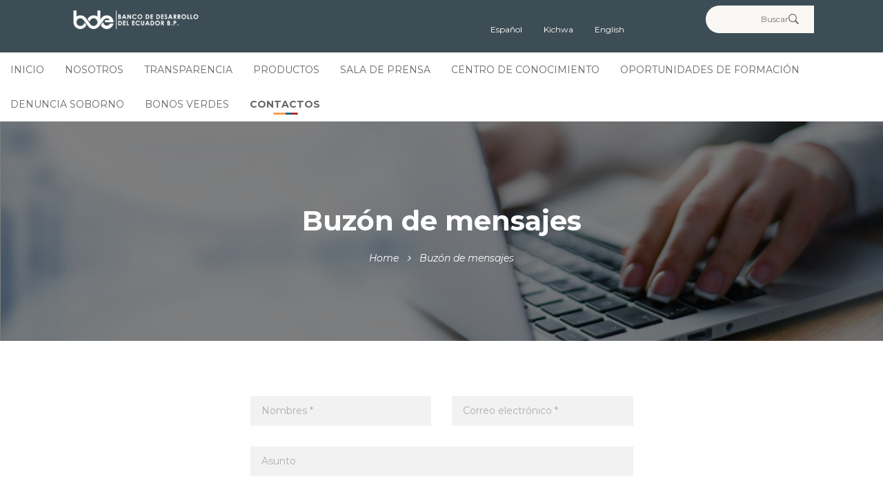

--- FILE ---
content_type: text/html; charset=UTF-8
request_url: https://bde.fin.ec/buzon-de-mensajes/
body_size: 15143
content:
<!DOCTYPE html>
<!-- Open HTML -->
<html lang="es-ES">
    <!-- Open Head -->
    <head>
        <meta charset="UTF-8">
        <meta name="viewport" content="width=device-width, initial-scale=1">
        <link rel="profile" href="https://gmpg.org/xfn/11">
                                            <link rel="shortcut icon" href="https://bde.fin.ec/wp-content/uploads/2020/08/favicon.png" />
                                <style>
        #wpadminbar #wp-admin-bar-vtrts_free_top_button .ab-icon:before {
            content: "\f185";
            color: #1DAE22;
            top: 3px;
        }
    </style>
    
	<!-- This site is optimized with the Yoast SEO plugin v15.3 - https://yoast.com/wordpress/plugins/seo/ -->
	<title>Buzón de mensajes - BDE</title>
	<meta name="robots" content="index, follow, max-snippet:-1, max-image-preview:large, max-video-preview:-1" />
	<link rel="canonical" href="https://bde.fin.ec/buzon-de-mensajes/" />
	<meta property="og:locale" content="es_ES" />
	<meta property="og:type" content="article" />
	<meta property="og:title" content="Buzón de mensajes - BDE" />
	<meta property="og:url" content="https://bde.fin.ec/buzon-de-mensajes/" />
	<meta property="og:site_name" content="BDE" />
	<meta property="article:publisher" content="https://www.facebook.com/BDEcuadorBP" />
	<meta property="article:modified_time" content="2021-04-24T18:15:33+00:00" />
	<meta property="og:image" content="https://bde.fin.ec/wp-content/uploads/2020/08/favicon.png" />
	<meta property="og:image:width" content="150" />
	<meta property="og:image:height" content="150" />
	<meta name="twitter:card" content="summary_large_image" />
	<meta name="twitter:creator" content="@BDEcuadorBP" />
	<meta name="twitter:site" content="@BDEcuadorBP" />
	<meta name="twitter:label1" content="Escrito por">
	<meta name="twitter:data1" content="gballesteros">
	<meta name="twitter:label2" content="Tiempo de lectura">
	<meta name="twitter:data2" content="0 minutos">
	<script type="application/ld+json" class="yoast-schema-graph">{"@context":"https://schema.org","@graph":[{"@type":"Organization","@id":"https://bde.fin.ec/#organization","name":"Banco de Desarrollo del Ecuador B.P","url":"https://bde.fin.ec/","sameAs":["https://www.facebook.com/BDEcuadorBP","https://www.instagram.com/bdecuadorbp/","https://www.youtube.com/channel/UCb1-J9y5gKIVStKPB3Cq5OQ","https://twitter.com/BDEcuadorBP"],"logo":{"@type":"ImageObject","@id":"https://bde.fin.ec/#logo","inLanguage":"es","url":"https://bde.fin.ec/wp-content/uploads/2020/03/logo_grey.png","width":501,"height":104,"caption":"Banco de Desarrollo del Ecuador B.P"},"image":{"@id":"https://bde.fin.ec/#logo"}},{"@type":"WebSite","@id":"https://bde.fin.ec/#website","url":"https://bde.fin.ec/","name":"BDE","description":"Banco de Desarrollo del Ecuador","publisher":{"@id":"https://bde.fin.ec/#organization"},"potentialAction":[{"@type":"SearchAction","target":"https://bde.fin.ec/?s={search_term_string}","query-input":"required name=search_term_string"}],"inLanguage":"es"},{"@type":"WebPage","@id":"https://bde.fin.ec/buzon-de-mensajes/#webpage","url":"https://bde.fin.ec/buzon-de-mensajes/","name":"Buz\u00f3n de mensajes - BDE","isPartOf":{"@id":"https://bde.fin.ec/#website"},"datePublished":"2020-09-14T03:37:12+00:00","dateModified":"2021-04-24T18:15:33+00:00","inLanguage":"es","potentialAction":[{"@type":"ReadAction","target":["https://bde.fin.ec/buzon-de-mensajes/"]}]}]}</script>
	<!-- / Yoast SEO plugin. -->


<script type='application/javascript'>console.log('PixelYourSite Free version 8.2.15');</script>
<link rel='dns-prefetch' href='//fonts.googleapis.com' />
<link rel='dns-prefetch' href='//s.w.org' />
<link rel="alternate" type="application/rss+xml" title="BDE &raquo; Feed" href="https://bde.fin.ec/feed/" />
<link rel="alternate" type="application/rss+xml" title="BDE &raquo; Feed de los comentarios" href="https://bde.fin.ec/comments/feed/" />
		<script type="text/javascript">
			window._wpemojiSettings = {"baseUrl":"https:\/\/s.w.org\/images\/core\/emoji\/12.0.0-1\/72x72\/","ext":".png","svgUrl":"https:\/\/s.w.org\/images\/core\/emoji\/12.0.0-1\/svg\/","svgExt":".svg","source":{"concatemoji":"https:\/\/bde.fin.ec\/wp-includes\/js\/wp-emoji-release.min.js"}};
			/*! This file is auto-generated */
			!function(e,a,t){var n,r,o,i=a.createElement("canvas"),p=i.getContext&&i.getContext("2d");function s(e,t){var a=String.fromCharCode;p.clearRect(0,0,i.width,i.height),p.fillText(a.apply(this,e),0,0);e=i.toDataURL();return p.clearRect(0,0,i.width,i.height),p.fillText(a.apply(this,t),0,0),e===i.toDataURL()}function c(e){var t=a.createElement("script");t.src=e,t.defer=t.type="text/javascript",a.getElementsByTagName("head")[0].appendChild(t)}for(o=Array("flag","emoji"),t.supports={everything:!0,everythingExceptFlag:!0},r=0;r<o.length;r++)t.supports[o[r]]=function(e){if(!p||!p.fillText)return!1;switch(p.textBaseline="top",p.font="600 32px Arial",e){case"flag":return s([127987,65039,8205,9895,65039],[127987,65039,8203,9895,65039])?!1:!s([55356,56826,55356,56819],[55356,56826,8203,55356,56819])&&!s([55356,57332,56128,56423,56128,56418,56128,56421,56128,56430,56128,56423,56128,56447],[55356,57332,8203,56128,56423,8203,56128,56418,8203,56128,56421,8203,56128,56430,8203,56128,56423,8203,56128,56447]);case"emoji":return!s([55357,56424,55356,57342,8205,55358,56605,8205,55357,56424,55356,57340],[55357,56424,55356,57342,8203,55358,56605,8203,55357,56424,55356,57340])}return!1}(o[r]),t.supports.everything=t.supports.everything&&t.supports[o[r]],"flag"!==o[r]&&(t.supports.everythingExceptFlag=t.supports.everythingExceptFlag&&t.supports[o[r]]);t.supports.everythingExceptFlag=t.supports.everythingExceptFlag&&!t.supports.flag,t.DOMReady=!1,t.readyCallback=function(){t.DOMReady=!0},t.supports.everything||(n=function(){t.readyCallback()},a.addEventListener?(a.addEventListener("DOMContentLoaded",n,!1),e.addEventListener("load",n,!1)):(e.attachEvent("onload",n),a.attachEvent("onreadystatechange",function(){"complete"===a.readyState&&t.readyCallback()})),(n=t.source||{}).concatemoji?c(n.concatemoji):n.wpemoji&&n.twemoji&&(c(n.twemoji),c(n.wpemoji)))}(window,document,window._wpemojiSettings);
		</script>
		<style type="text/css">
img.wp-smiley,
img.emoji {
	display: inline !important;
	border: none !important;
	box-shadow: none !important;
	height: 1em !important;
	width: 1em !important;
	margin: 0 .07em !important;
	vertical-align: -0.1em !important;
	background: none !important;
	padding: 0 !important;
}
</style>
	<link rel='stylesheet' id='sby_styles-css'  href='https://bde.fin.ec/wp-content/plugins/feeds-for-youtube/css/sb-youtube.min.css' type='text/css' media='all' />
<link rel='stylesheet' id='wp-block-library-css'  href='https://bde.fin.ec/wp-includes/css/dist/block-library/style.min.css' type='text/css' media='all' />
<link rel='stylesheet' id='contact-form-7-css'  href='https://bde.fin.ec/wp-content/plugins/contact-form-7/includes/css/styles.css' type='text/css' media='all' />
<link rel='stylesheet' id='justifiedGalleryCSS-css'  href='https://bde.fin.ec/wp-content/plugins/flickr-photostream/justifiedgallery/css/justifiedGallery.min.css' type='text/css' media='all' />
<link rel='stylesheet' id='swipeboxCSS-css'  href='https://bde.fin.ec/wp-content/plugins/flickr-photostream/swipebox/css/swipebox.min.css' type='text/css' media='all' />
<link rel='stylesheet' id='rs-plugin-settings-css'  href='https://bde.fin.ec/wp-content/plugins/revslider/public/assets/css/rs6.css' type='text/css' media='all' />
<style id='rs-plugin-settings-inline-css' type='text/css'>
#rs-demo-id {}
</style>
<link rel='stylesheet' id='trp-language-switcher-style-css'  href='https://bde.fin.ec/wp-content/plugins/translatepress-multilingual/assets/css/trp-language-switcher.css' type='text/css' media='all' />
<link rel='stylesheet' id='js_composer_front-css'  href='https://bde.fin.ec/wp-content/plugins/js_composer/assets/css/js_composer.min.css' type='text/css' media='all' />
<link rel='stylesheet' id='bootstrap-css'  href='https://bde.fin.ec/wp-content/themes/clarivo/assets/libraries/bootstrap/css/bootstrap.min.css' type='text/css' media='all' />
<link rel='stylesheet' id='font-awesome-css'  href='https://bde.fin.ec/wp-content/themes/clarivo/assets/libraries/fonts-awesome/css/font-awesome.min.css' type='text/css' media='all' />
<link rel='stylesheet' id='font-awesome-animation-css'  href='https://bde.fin.ec/wp-content/themes/clarivo/assets/libraries/fonts-awesome/css/font-awesome-animation.min.css' type='text/css' media='all' />
<link rel='stylesheet' id='icofont-css'  href='https://bde.fin.ec/wp-content/themes/clarivo/assets/libraries/icofont/css/icofont.css' type='text/css' media='all' />
<link rel='stylesheet' id='ionicons-css'  href='https://bde.fin.ec/wp-content/themes/clarivo/assets/libraries/ionicons/css/ionicons.min.css' type='text/css' media='all' />
<link rel='stylesheet' id='jplayer-css'  href='https://bde.fin.ec/wp-content/themes/clarivo/assets/libraries/jPlayer/skin/haru/skin.css' type='text/css' media='all' />
<link rel='stylesheet' id='owl-carousel-css'  href='https://bde.fin.ec/wp-content/themes/clarivo/assets/libraries/owl-carousel/assets/owl.carousel.min.css' type='text/css' media='all' />
<link rel='stylesheet' id='aprettyPhoto-css'  href='https://bde.fin.ec/wp-content/themes/clarivo/assets/libraries/prettyPhoto/css/prettyPhoto.css' type='text/css' media='all' />
<link rel='stylesheet' id='magnific-popup-css'  href='https://bde.fin.ec/wp-content/themes/clarivo/assets/libraries/magnificPopup/magnific-popup.css' type='text/css' media='all' />
<link rel='stylesheet' id='animate-css'  href='https://bde.fin.ec/wp-content/themes/clarivo/framework/core/megamenu/assets/css/animate.css' type='text/css' media='all' />
<link rel='stylesheet' id='haru-vc-customize-css'  href='https://bde.fin.ec/wp-content/themes/clarivo/assets/css/vc-customize.css' type='text/css' media='all' />
<link rel='stylesheet' id='haru-theme-style-css'  href='https://bde.fin.ec/wp-content/themes/clarivo/style.css' type='text/css' media='all' />
<link rel='stylesheet' id='haru-theme-child-style-css'  href='https://bde.fin.ec/wp-content/themes/clarivo-child/style.css' type='text/css' media='all' />
<link rel='stylesheet' id='photonic-css'  href='https://bde.fin.ec/wp-content/plugins/photonic/include/css/front-end/combo-slider/photonic-swipebox.min.css' type='text/css' media='all' />
<link rel='stylesheet' id='redux-google-fonts-haru_clarivo_options-css'  href='https://fonts.googleapis.com/css?family=Montserrat%3A100%2C200%2C300%2C400%2C500%2C600%2C700%2C800%2C900%2C100italic%2C200italic%2C300italic%2C400italic%2C500italic%2C600italic%2C700italic%2C800italic%2C900italic%7CNunito+Sans%3A200%2C300%2C400%2C600%2C700%2C800%2C900%2C200italic%2C300italic%2C400italic%2C600italic%2C700italic%2C800italic%2C900italic' type='text/css' media='all' />
<script type='text/javascript'>
/* <![CDATA[ */
var ahc_ajax_front = {"ajax_url":"https:\/\/bde.fin.ec\/wp-admin\/admin-ajax.php","page_id":"146320","page_title":"Buz\u00f3n de mensajes","post_type":"page"};
/* ]]> */
</script>
<script type='text/javascript' src='https://bde.fin.ec/wp-content/plugins/visitors-traffic-real-time-statistics/js/front.js'></script>
<script type='text/javascript' src='https://bde.fin.ec/wp-includes/js/jquery/jquery.js'></script>
<script type='text/javascript' src='https://bde.fin.ec/wp-includes/js/jquery/jquery-migrate.min.js'></script>
<script type='text/javascript'>
/* <![CDATA[ */
var accordions_ajax = {"accordions_ajaxurl":"https:\/\/bde.fin.ec\/wp-admin\/admin-ajax.php"};
/* ]]> */
</script>
<script type='text/javascript' src='https://bde.fin.ec/wp-content/plugins/accordions/assets/frontend/js/scripts.js'></script>
<script type='text/javascript' src='https://bde.fin.ec/wp-content/plugins/flickr-photostream/justifiedgallery/js/jquery.justifiedGallery.min.js'></script>
<script type='text/javascript' src='https://bde.fin.ec/wp-content/plugins/flickr-photostream/swipebox/js/jquery.swipebox.min.js'></script>
<script type='text/javascript' src='https://bde.fin.ec/wp-content/plugins/revslider/public/assets/js/rbtools.min.js'></script>
<script type='text/javascript' src='https://bde.fin.ec/wp-content/plugins/revslider/public/assets/js/rs6.min.js'></script>
<script type='text/javascript' src='https://bde.fin.ec/wp-content/plugins/pixelyoursite/dist/scripts/jquery.bind-first-0.2.3.min.js'></script>
<script type='text/javascript' src='https://bde.fin.ec/wp-content/plugins/pixelyoursite/dist/scripts/js.cookie-2.1.3.min.js'></script>
<script type='text/javascript'>
/* <![CDATA[ */
var pysOptions = {"staticEvents":[],"dynamicEvents":{"signal_form":{"ga":{"delay":0,"type":"dyn","name":"Signal","trackingIds":["UA-217110840-1"],"params":{"event_action":"Form","page_title":"Buz\u00f3n de mensajes","post_type":"page","post_id":146320,"plugin":"PixelYourSite","user_role":"guest","event_url":"bde.fin.ec\/buzon-de-mensajes\/"},"e_id":"signal_form","ids":[],"hasTimeWindow":false,"timeWindow":0,"pixelIds":[],"eventID":"","woo_order":"","edd_order":""}},"signal_download":{"ga":{"delay":0,"type":"dyn","name":"Signal","extensions":["","doc","exe","js","pdf","ppt","tgz","zip","xls"],"trackingIds":["UA-217110840-1"],"params":{"event_action":"Download","page_title":"Buz\u00f3n de mensajes","post_type":"page","post_id":146320,"plugin":"PixelYourSite","user_role":"guest","event_url":"bde.fin.ec\/buzon-de-mensajes\/"},"e_id":"signal_download","ids":[],"hasTimeWindow":false,"timeWindow":0,"pixelIds":[],"eventID":"","woo_order":"","edd_order":""}},"signal_comment":{"ga":{"delay":0,"type":"dyn","name":"Signal","trackingIds":["UA-217110840-1"],"params":{"event_action":"Comment","page_title":"Buz\u00f3n de mensajes","post_type":"page","post_id":146320,"plugin":"PixelYourSite","user_role":"guest","event_url":"bde.fin.ec\/buzon-de-mensajes\/"},"e_id":"signal_comment","ids":[],"hasTimeWindow":false,"timeWindow":0,"pixelIds":[],"eventID":"","woo_order":"","edd_order":""}}},"triggerEvents":[],"triggerEventTypes":[],"ga":{"trackingIds":["UA-217110840-1"],"enhanceLinkAttr":false,"anonimizeIP":false,"commentEventEnabled":true,"commentEventNonInteractive":false,"downloadEnabled":true,"downloadEventNonInteractive":false,"formEventEnabled":true,"crossDomainEnabled":false,"crossDomainAcceptIncoming":false,"crossDomainDomains":[],"isDebugEnabled":["index_0"],"disableAdvertisingFeatures":false,"disableAdvertisingPersonalization":false,"wooVariableAsSimple":false},"debug":"","siteUrl":"https:\/\/bde.fin.ec","ajaxUrl":"https:\/\/bde.fin.ec\/wp-admin\/admin-ajax.php","enable_remove_download_url_param":"1","gdpr":{"ajax_enabled":false,"all_disabled_by_api":false,"facebook_disabled_by_api":false,"analytics_disabled_by_api":false,"google_ads_disabled_by_api":false,"pinterest_disabled_by_api":false,"bing_disabled_by_api":false,"facebook_prior_consent_enabled":true,"analytics_prior_consent_enabled":true,"google_ads_prior_consent_enabled":null,"pinterest_prior_consent_enabled":true,"bing_prior_consent_enabled":true,"cookiebot_integration_enabled":false,"cookiebot_facebook_consent_category":"marketing","cookiebot_analytics_consent_category":"statistics","cookiebot_google_ads_consent_category":null,"cookiebot_pinterest_consent_category":"marketing","cookiebot_bing_consent_category":"marketing","consent_magic_integration_enabled":false,"real_cookie_banner_integration_enabled":false,"cookie_notice_integration_enabled":false,"cookie_law_info_integration_enabled":false},"edd":{"enabled":false},"woo":{"enabled":false}};
/* ]]> */
</script>
<script type='text/javascript' src='https://bde.fin.ec/wp-content/plugins/pixelyoursite/dist/scripts/public.js'></script>
<script type='text/javascript'>
/* <![CDATA[ */
var whp_local_data = {"add_url":"https:\/\/bde.fin.ec\/wp-admin\/post-new.php?post_type=event","ajaxurl":"https:\/\/bde.fin.ec\/wp-admin\/admin-ajax.php"};
/* ]]> */
</script>
<script type='text/javascript' src='https://bde.fin.ec/wp-content/plugins/wp-security-hardening/modules/js/front.js'></script>
<link rel='https://api.w.org/' href='https://bde.fin.ec/wp-json/' />
<link rel="EditURI" type="application/rsd+xml" title="RSD" href="https://bde.fin.ec/xmlrpc.php?rsd" />
<link rel="wlwmanifest" type="application/wlwmanifest+xml" href="https://bde.fin.ec/wp-includes/wlwmanifest.xml" /> 

<link rel='shortlink' href='https://bde.fin.ec/?p=146320' />
<link rel="alternate" type="application/json+oembed" href="https://bde.fin.ec/wp-json/oembed/1.0/embed?url=https%3A%2F%2Fbde.fin.ec%2Fbuzon-de-mensajes%2F" />
<link rel="alternate" type="text/xml+oembed" href="https://bde.fin.ec/wp-json/oembed/1.0/embed?url=https%3A%2F%2Fbde.fin.ec%2Fbuzon-de-mensajes%2F&#038;format=xml" />
<meta name="framework" content="Redux 4.1.13" /><link rel="alternate" hreflang="es-ES" href="https://bde.fin.ec/buzon-de-mensajes/"/>
<link rel="alternate" hreflang="es" href="https://bde.fin.ec/buzon-de-mensajes/"/>
<link rel="alternate" hreflang="kichwa" href="https://bde.fin.ec/kichwa/buzon-de-mensajes/"/>
<link rel="alternate" hreflang="en-US" href="https://bde.fin.ec/en/buzon-de-mensajes/"/>
<link rel="alternate" hreflang="en" href="https://bde.fin.ec/en/buzon-de-mensajes/"/>
<style type="text/css" data-type="vc_shortcodes-custom-css">.vc_custom_1587596255507{background-image: url(/wp-content/uploads/2020/04/fondo_grey.png?id=95) !important;background-position: center !important;background-repeat: no-repeat !important;background-size: contain !important;}</style><style type="text/css">.recentcomments a{display:inline !important;padding:0 !important;margin:0 !important;}</style><meta name="generator" content="Powered by WPBakery Page Builder - drag and drop page builder for WordPress."/>
<style type="text/css">
/* Retrieved from saved CSS */
.photonic-panel { background:  rgb(17,17,17)  !important;

	border-top: none;
	border-right: none;
	border-bottom: none;
	border-left: none;
 }
.photonic-flickr-stream .photonic-pad-photosets { margin: 15px; }
.photonic-flickr-stream .photonic-pad-galleries { margin: 15px; }
.photonic-flickr-stream .photonic-pad-photos { padding: 5px 15px; }
.photonic-google-stream .photonic-pad-photos { padding: 5px 15px; }
.photonic-zenfolio-stream .photonic-pad-photos { padding: 5px 15px; }
.photonic-zenfolio-stream .photonic-pad-photosets { margin: 5px 15px; }
.photonic-instagram-stream .photonic-pad-photos { padding: 5px 15px; }
.photonic-smug-stream .photonic-pad-albums { margin: 15px; }
.photonic-smug-stream .photonic-pad-photos { padding: 5px 15px; }
.photonic-flickr-panel .photonic-pad-photos { padding: 10px 15px; box-sizing: border-box; }
.photonic-smug-panel .photonic-pad-photos { padding: 10px 15px; box-sizing: border-box; }
.photonic-random-layout .photonic-thumb { padding: 2px}
.photonic-masonry-layout .photonic-thumb { padding: 2px}
.photonic-mosaic-layout .photonic-thumb { padding: 2px}
.photonic-ie .photonic-masonry-layout .photonic-level-1, .photonic-ie .photonic-masonry-layout .photonic-level-2 { width: 200px; }

</style>
<script type="text/javascript">function setREVStartSize(e){			
			try {								
				var pw = document.getElementById(e.c).parentNode.offsetWidth,
					newh;
				pw = pw===0 || isNaN(pw) ? window.innerWidth : pw;
				e.tabw = e.tabw===undefined ? 0 : parseInt(e.tabw);
				e.thumbw = e.thumbw===undefined ? 0 : parseInt(e.thumbw);
				e.tabh = e.tabh===undefined ? 0 : parseInt(e.tabh);
				e.thumbh = e.thumbh===undefined ? 0 : parseInt(e.thumbh);
				e.tabhide = e.tabhide===undefined ? 0 : parseInt(e.tabhide);
				e.thumbhide = e.thumbhide===undefined ? 0 : parseInt(e.thumbhide);
				e.mh = e.mh===undefined || e.mh=="" || e.mh==="auto" ? 0 : parseInt(e.mh,0);		
				if(e.layout==="fullscreen" || e.l==="fullscreen") 						
					newh = Math.max(e.mh,window.innerHeight);				
				else{					
					e.gw = Array.isArray(e.gw) ? e.gw : [e.gw];
					for (var i in e.rl) if (e.gw[i]===undefined || e.gw[i]===0) e.gw[i] = e.gw[i-1];					
					e.gh = e.el===undefined || e.el==="" || (Array.isArray(e.el) && e.el.length==0)? e.gh : e.el;
					e.gh = Array.isArray(e.gh) ? e.gh : [e.gh];
					for (var i in e.rl) if (e.gh[i]===undefined || e.gh[i]===0) e.gh[i] = e.gh[i-1];
										
					var nl = new Array(e.rl.length),
						ix = 0,						
						sl;					
					e.tabw = e.tabhide>=pw ? 0 : e.tabw;
					e.thumbw = e.thumbhide>=pw ? 0 : e.thumbw;
					e.tabh = e.tabhide>=pw ? 0 : e.tabh;
					e.thumbh = e.thumbhide>=pw ? 0 : e.thumbh;					
					for (var i in e.rl) nl[i] = e.rl[i]<window.innerWidth ? 0 : e.rl[i];
					sl = nl[0];									
					for (var i in nl) if (sl>nl[i] && nl[i]>0) { sl = nl[i]; ix=i;}															
					var m = pw>(e.gw[ix]+e.tabw+e.thumbw) ? 1 : (pw-(e.tabw+e.thumbw)) / (e.gw[ix]);					

					newh =  (e.type==="carousel" && e.justify==="true" ? e.gh[ix] : (e.gh[ix] * m)) + (e.tabh + e.thumbh);
				}			
				
				if(window.rs_init_css===undefined) window.rs_init_css = document.head.appendChild(document.createElement("style"));					
				document.getElementById(e.c).height = newh;
				window.rs_init_css.innerHTML += "#"+e.c+"_wrapper { height: "+newh+"px }";				
			} catch(e){
				console.log("Failure at Presize of Slider:" + e)
			}					   
		  };</script>
		<style type="text/css" id="wp-custom-css">
			@media (max-width: 600px) {
	.sc-launcher{
margin-bottom:200px!important;
		margin-right:20px;
	}
}
@media (min-width: 600px) {
	.sc-launcher{
margin-bottom:0px!important;
	}
}

.mobmenur-container{
	margin-top:-10px;
}

.menu-languages-container ul li {
    display: block;
    position: relative;
    float: left;
}
.menu-languages-container li ul {
    display: none;
}
.menu-languages-container ul li a {
    display: block;
    padding: 5px 15px 5px 15px;
    margin-left: 1px;
    white-space: nowrap;
	color:white;
}
.menu-languages-container li:hover ul {
    display: block;
    position: absolute;
}
.menu-languages-container li:hover li {
    float: none;
    padding: 0;
}


#menu-menu-inicio li:hover {
background-color: rgba(61,77,85,0.35);
}

#menu-flotante .wpb_raw_code{
	background-color: rgba(61,77,85,0.85);
}

.footer-2 .vc_btn3:hover {
border-color: #3D4D55!important;
background-color: #3D4D55!important;
}



.header-1 .haru-header-nav-wrap .header-navigation .header-primary-menu .menu-wrap .haru-main-menu > li > a {
	padding:0 15px;
}

header .container-fluid {
    padding: 0;
}

header.haru-main-header .haru-header-nav-wrap.nav-sticky .menu-wrap .haru-main-menu > li > a {
    padding: 0 15px !important;
}

.icon-box-shortcode-wrap.style_2 .icon-box-container .icon-content .icon-title a:hover {
    color: inherit;
}

.sistemas-icons h5{
	text-align:center;
	margin-top:1em;
}

.sistemas-icons .icon-box-container{
	border:0px!important;
}

.buton-fotter {
	min-height: 140px!important;
    display: table;
    margin: 0;
	  width:100%;
	margin-right:0px!important;
	margin-left:0px!important;
}

.buton-fotter a{
	height:100%!important;
	display:table-cell!important;
	vertical-align:middle!important;
}

#menu-item-145975 .sub-menu,
#menu-item-686 .sub-menu{
    right: 100%!important;
	  left:inherit;
}

.vc_item.vc_active {
    border: 0px;
}

.icon-box-shortcode-wrap.style_3 .icon-box-content-wrapper{
	background-color:transparent;
}

.icon-box-shortcode-wrap.style_3 .icon-box-content-wrapper .icon-content .icon-title h5{
	margin-top:2em;
}

.icon-box-shortcode-wrap.style_3 .icon-box-content-wrapper .icon-content .icon-title h5:hover{
	color:#1b477b;
}

/* **** */
/* Ocultar los submenús inicialmente dentro del contenedor menu-desplegable */
.menu-desplegable-old ul.contenido {
  display: none;
  margin-left: 20px;
}

/* Mostrar los submenús cuando el checkbox correspondiente dentro de menu-desplegable está seleccionado */
.menu-desplegable-old input[type="checkbox"]:checked + label + ul.contenido {
  display: block;
}

/* Estilo básico para los elementos del menú dentro de menu-desplegable */
.menu-desplegable-old ul {
  list-style-type: none;
  padding-left: 0;
}

.menu-desplegable-old li {
  margin: 5px 0;
}

.menu-desplegable-old label {
  cursor: pointer;
}

/* Estilo para los enlaces dentro de las listas en menu-desplegable */
.menu-desplegable-old a {
  text-decoration: none;
  color: #007BFF;
}

.menu-desplegable-old a:hover {
  text-decoration: underline;
}

/* Opcional: puedes añadir un pequeño margen para los subelementos dentro de menu-desplegable */
.menu-desplegable-old ul ul {
  margin-left: 20px;
}
/* **** */

.menu-desplegable ul {    
		list-style: none;
		padding: 0; 
}

.menu-desplegable ul {
    list-style-type: none;
    padding-left: 20px;
    margin: 0;
}

.menu-desplegable .contenido {
    max-height: 0;
    overflow: hidden;
    transition: max-height 0.5s ease-in-out;
}

.menu-desplegable .menu-item > .menu-label {
    cursor: pointer;
    display: flex;
    justify-content: space-between;
    align-items: center;
    padding: 5px;
    background-color: #f0f0f0;
    margin-bottom: 5px;
    border-radius: 5px;
}

.menu-desplegable .actions {
    display: flex;
    gap: 10px;
}

.menu-desplegable .action-link {
    text-decoration: none;
    color: #007bff;
    font-weight: bold;
}

.menu-desplegable .action-link:hover {
    text-decoration: underline;
}


.menu-desplegable .menu-item:focus-within > .contenido {
    max-height: 500px;
}


.menu-desplegable .menu-item:focus-within > .menu-label {
    background-color: #e0e0e0;
    font-weight: bold;
    border-left: 3px solid #007bff;
}
.tamanio-fuente-guias h2 {
	font-size: 22px !important;
}		</style>
		<style type="text/css" id="haru_clarivo_options-dynamic-css" title="dynamic-css" class="redux-options-output">body{background-repeat:no-repeat;background-attachment:fixed;background-position:center center;background-size:cover;}body{font-family:Montserrat;font-weight:400;font-style:normal;font-size:14px;}h1{font-family:Montserrat;font-weight:700;font-style:normal;font-size:36px;}h2{font-family:Montserrat;font-weight:700;font-style:normal;font-size:28px;}h3{font-family:Montserrat;font-weight:700;font-style:normal;font-size:24px;}h4{font-family:Montserrat;font-weight:700;font-style:normal;font-size:21px;}h5{font-family:Montserrat;font-weight:700;font-style:normal;font-size:18px;}h6{font-family:Montserrat;font-weight:700;font-style:normal;font-size:14px;}.navbar .navbar-nav a{font-family:Montserrat;font-weight:400;font-size:14px;}.page-title-inner h1{font-family:Montserrat;font-weight:400;font-style:normal;font-size:36px;}.page-title-inner .page-sub-title{font-family:Montserrat;font-weight:400italic;font-style:normal;font-size:14px;}</style><noscript><style> .wpb_animate_when_almost_visible { opacity: 1; }</style></noscript>    </head>
    <!-- Close Head -->
    <body class="page-template-default page page-id-146320 translatepress-es_ES group-blog layout-wide top-header wpb-js-composer js-comp-ver-6.1 vc_responsive">
                <!-- Display newsletter popup -->
        <!-- Open haru main -->
        <div id="haru-main">
            <div class="haru-top-header mobile-top-header-hide">
    <div class="topheader-fullwith">
        <div class="row">
                            <div class="top-sidebar top-header-left col-md-6 col-sm-12 col-xs-12">
                    <aside id="media_image-2" class="widget widget_media_image"><a href="https://bde.fin.ec/"><img width="300" height="50" src="https://bde.fin.ec/wp-content/uploads/2020/03/logo_white-300x50.png" class="image wp-image-15  attachment-medium size-medium" alt="" style="max-width: 100%; height: auto;" srcset="https://bde.fin.ec/wp-content/uploads/2020/03/logo_white-300x50.png 300w, https://bde.fin.ec/wp-content/uploads/2020/03/logo_white-768x127.png 768w, https://bde.fin.ec/wp-content/uploads/2020/03/logo_white-600x99.png 600w, https://bde.fin.ec/wp-content/uploads/2020/03/logo_white.png 915w" sizes="(max-width: 300px) 100vw, 300px" /></a></aside>                </div>
                                        <div class="top-sidebar top-header-right col-md-6 col-sm-12 col-xs-12">
                    <aside id="search-3" class="search-header widget widget_search">
<form role="search" method="get" class="search-form" action="https://bde.fin.ec/">
    <label>
        <span class="screen-reader-text">Search for:</span>
        <input type="search" class="search-field" placeholder="Buscar" value="" name="s" />
    </label>
    <button type="submit" class="search-submit"><span>Search</span></button>
</form></aside><aside id="nav_menu-2" class="widget widget_nav_menu"><div class="menu-languages-container"><ul id="menu-languages" class="menu"><li id="menu-item-148240" class="trp-language-switcher-container menu-item menu-item-type-post_type menu-item-object-language_switcher menu-item-148240"><a href="https://bde.fin.ec/buzon-de-mensajes/"><span data-no-translation><span class="trp-ls-language-name">Español</span></span></a></li>
<li id="menu-item-148241" class="trp-language-switcher-container menu-item menu-item-type-post_type menu-item-object-language_switcher menu-item-148241"><a href="https://bde.fin.ec/kichwa/buzon-de-mensajes/"><span data-no-translation><span class="trp-ls-language-name">Kichwa</span></span></a></li>
<li id="menu-item-148242" class="trp-language-switcher-container menu-item menu-item-type-post_type menu-item-object-language_switcher menu-item-148242"><a href="https://bde.fin.ec/en/buzon-de-mensajes/"><span data-no-translation><span class="trp-ls-language-name">English</span></span></a></li>
</ul></div></aside>                </div>
                    </div>
    </div>
</div>    <header id="haru-mobile-header" class="haru-mobile-header header-mobile-2 header-mobile-sticky">
            <div class="header-mobile-above">
            <a  href="https://bde.fin.ec/" title="BDE - Banco de Desarrollo del Ecuador">
                <img  src="https://bde.fin.ec/wp-content/uploads/2020/08/favicon.png" alt="BDE - Banco de Desarrollo del Ecuador" />
            </a>
        </div>
        <div class="haru-mobile-header-wrap menu-mobile-fly">
        <div class="container haru-mobile-header-container">
            <div class="haru-mobile-header-inner">
                <div class="toggle-icon-wrap toggle-mobile-menu" data-ref="haru-nav-mobile-menu" data-drop-type="fly">
                    <div class="toggle-icon"> <span></span></div>
                </div>
                <!-- Header mobile customize -->
                <div class="header-elements">
                                        <div class="header-elements-item search-button-wrap">
    <a href="javascript:;" class="header-search-button" data-search-type="standard"><i class="icon ion-ios-search-strong"></i></a>
</div>                                                        </div>
                <!-- End Header mobile customize -->
                            </div>
            <div id="haru-nav-mobile-menu" class="haru-mobile-header-nav menu-mobile-fly">
                <div class="mobile-menu-header">Menu<span class="mobile-menu-close"></span></div>
                                                    <ul id="menu-principal" class="haru-nav-mobile-menu"><li id="menu-item-mobile-671" class="haru-menu menu_style_dropdown   menu-item menu-item-type-post_type menu-item-object-page menu-item-home level-0 "><a href="https://bde.fin.ec/">Inicio</a></li>
<li id="menu-item-mobile-650" class="haru-menu menu_style_dropdown   menu-line-bg menu-item menu-item-type-custom menu-item-object-custom menu-item-has-children level-0 "><a href="#">Nosotros</a><b class="menu-caret"></b>
<ul class="sub-menu" style="">
	<li id="menu-item-mobile-146305" class="haru-menu menu_style_dropdown   menu-item menu-item-type-custom menu-item-object-custom menu-item-has-children level-1 "><a href="#">Quiénes Somos</a><b class="menu-caret"></b>
	<ul class="sub-menu" style="">
		<li id="menu-item-mobile-662" class="haru-menu menu_style_dropdown   menu-item menu-item-type-post_type menu-item-object-page level-2 "><a href="https://bde.fin.ec/introduccion-al-bde/">Introducción al BDE</a></li>
		<li id="menu-item-mobile-146016" class="haru-menu menu_style_dropdown   menu-item menu-item-type-post_type menu-item-object-page level-2 "><a href="https://bde.fin.ec/mision-y-vision-2/">Misión y Visión</a></li>
		<li id="menu-item-mobile-146020" class="haru-menu menu_style_dropdown   menu-item menu-item-type-post_type menu-item-object-page level-2 "><a href="https://bde.fin.ec/objetivos-estrategicos/">Objetivos Estratégicos</a></li>
		<li id="menu-item-mobile-146389" class="haru-menu menu_style_dropdown   menu-item menu-item-type-post_type menu-item-object-page level-2 "><a href="https://bde.fin.ec/estructura-y-organigrama/">Estructura y Organigrama</a></li>
	</ul>
</li>
	<li id="menu-item-mobile-146187" class="haru-menu menu_style_dropdown   menu-item menu-item-type-custom menu-item-object-custom menu-item-has-children level-1 "><a href="#">Grupo Gerencial</a><b class="menu-caret"></b>
	<ul class="sub-menu" style="">
		<li id="menu-item-mobile-667" class="haru-menu menu_style_dropdown   menu-item menu-item-type-post_type menu-item-object-page level-2 "><a href="https://bde.fin.ec/grupo-gerencial/">Grupo Gerencial a Nivel Nacional</a></li>
		<li id="menu-item-mobile-146188" class="haru-menu menu_style_dropdown   menu-item menu-item-type-post_type menu-item-object-page level-2 "><a href="https://bde.fin.ec/grupo-gerencial-zonal/">Grupo Gerencial a Nivel Zonal</a></li>
	</ul>
</li>
	<li id="menu-item-mobile-145577" class="haru-menu menu_style_dropdown   menu-item menu-item-type-custom menu-item-object-custom menu-item-has-children level-1 "><a href="#">Conoce a nuestra institución</a><b class="menu-caret"></b>
	<ul class="sub-menu" style="">
		<li id="menu-item-mobile-692" class="haru-menu menu_style_dropdown   menu-item menu-item-type-post_type menu-item-object-page level-2 "><a href="https://bde.fin.ec/como-aportamos-al-desarrollo/">¿Cómo aportamos al Desarrollo?</a></li>
		<li id="menu-item-mobile-145579" class="haru-menu menu_style_dropdown   menu-item menu-item-type-post_type menu-item-object-page level-2 "><a href="https://bde.fin.ec/nuestros-clientes/">Nuestros Clientes</a></li>
		<li id="menu-item-mobile-145578" class="haru-menu menu_style_dropdown   menu-item menu-item-type-post_type menu-item-object-page level-2 "><a href="https://bde.fin.ec/indicadores-de-gobierno-corporativo/">Indicadores de Gobierno Corporativo</a></li>
		<li id="menu-item-mobile-161469" class="haru-menu menu_style_dropdown   menu-item menu-item-type-post_type menu-item-object-page level-2 "><a href="https://bde.fin.ec/ods/">Contribución ODS</a></li>
	</ul>
</li>
	<li id="menu-item-mobile-680" class="haru-menu menu_style_dropdown   menu-item menu-item-type-post_type menu-item-object-page level-1 "><a href="https://bde.fin.ec/accionistas/">Accionistas</a></li>
	<li id="menu-item-mobile-145700" class="haru-menu menu_style_dropdown   menu-item menu-item-type-custom menu-item-object-custom menu-item-has-children level-1 "><a href="#">Nuestras políticas y valores</a><b class="menu-caret"></b>
	<ul class="sub-menu" style="">
		<li id="menu-item-mobile-669" class="haru-menu menu_style_dropdown   menu-item menu-item-type-post_type menu-item-object-page level-2 "><a href="https://bde.fin.ec/valores-institucionales/">Valores Institucionales</a></li>
		<li id="menu-item-mobile-145705" class="haru-menu menu_style_dropdown   menu-item menu-item-type-post_type menu-item-object-page level-2 "><a href="https://bde.fin.ec/sistema_de_gestion_integrado-iso_9001_y_37001/">Sistema de Gestión Integrado – ISO 9001 y 37001</a></li>
		<li id="menu-item-mobile-145704" class="haru-menu menu_style_dropdown   menu-item menu-item-type-post_type menu-item-object-page level-2 "><a href="https://bde.fin.ec/politica-y_objetivos-del-sistema-de-gestion-integrado-del-bde-2/">Política y Objetivos del Sistema de Gestión Integrado del BDE</a></li>
		<li id="menu-item-mobile-145706" class="haru-menu menu_style_dropdown   menu-item menu-item-type-post_type menu-item-object-page level-2 "><a href="https://bde.fin.ec/calificacion-de-riesgos/">Calificación de Riesgos</a></li>
		<li id="menu-item-mobile-145703" class="haru-menu menu_style_dropdown   menu-item menu-item-type-post_type menu-item-object-page level-2 "><a href="https://bde.fin.ec/banca-verde/">Banca Verde</a></li>
		<li id="menu-item-mobile-153575" class="haru-menu menu_style_dropdown   menu-item menu-item-type-post_type menu-item-object-page level-2 "><a href="https://bde.fin.ec/politica-de-genero/">Política de Género</a></li>
		<li id="menu-item-mobile-154187" class="haru-menu menu_style_dropdown   menu-item menu-item-type-post_type menu-item-object-page level-2 "><a href="https://bde.fin.ec/politica-de-proteccion-de-datos-personales/">Política de Protección de Datos Personales</a></li>
		<li id="menu-item-mobile-167980" class="haru-menu menu_style_dropdown   menu-item menu-item-type-custom menu-item-object-custom level-2 "><a href="https://bde.fin.ec/wp-content/uploads/2025/06/política_ambiental_y_social_bde_publicación.docx.pdf">Política Ambiental y Social</a></li>
	</ul>
</li>
	<li id="menu-item-mobile-145707" class="haru-menu menu_style_dropdown   menu-item menu-item-type-custom menu-item-object-custom menu-item-has-children level-1 "><a href="#">Alianzas Estratégicas</a><b class="menu-caret"></b>
	<ul class="sub-menu" style="">
		<li id="menu-item-mobile-145702" class="haru-menu menu_style_dropdown   menu-item menu-item-type-post_type menu-item-object-page level-2 "><a href="https://bde.fin.ec/alianzas-de-conocimiento/">Convenios de Conocimiento</a></li>
		<li id="menu-item-mobile-145701" class="haru-menu menu_style_dropdown   menu-item menu-item-type-post_type menu-item-object-page level-2 "><a href="https://bde.fin.ec/alianzas-de-negocio/">Alianzas de Negocio</a></li>
	</ul>
</li>
</ul>
</li>
<li id="menu-item-mobile-146492" class="haru-menu menu_style_dropdown   menu-item menu-item-type-custom menu-item-object-custom menu-item-has-children level-0 "><a href="#">Transparencia</a><b class="menu-caret"></b>
<ul class="sub-menu" style="">
	<li id="menu-item-mobile-161774" class="haru-menu menu_style_dropdown   menu-item menu-item-type-custom menu-item-object-custom level-1 "><a href="https://bde.fin.ec/ir0nsp0renc10">Transparencia</a></li>
	<li id="menu-item-mobile-683" class="haru-menu menu_style_dropdown   menu-item menu-item-type-post_type menu-item-object-page level-1 "><a href="https://bde.fin.ec/rendicion-de-cuentas/">Rendición de Cuentas</a></li>
	<li id="menu-item-mobile-145975" class="haru-menu menu_style_dropdown   menu-item menu-item-type-custom menu-item-object-custom menu-item-has-children level-1 "><a href="#">Normativas y Decretos</a><b class="menu-caret"></b>
	<ul class="sub-menu" style="">
		<li id="menu-item-mobile-689" class="haru-menu menu_style_dropdown   menu-item menu-item-type-post_type menu-item-object-page level-2 "><a href="https://bde.fin.ec/cumplimiento-de-obligaciones/">Cumplimiento de Obligaciones</a></li>
		<li id="menu-item-mobile-657" class="haru-menu menu_style_dropdown   light-menu menu-item menu-item-type-custom menu-item-object-custom level-2 "><a href="https://bde.fin.ec/informacion-de-bienes-y-servicios/">Información de Bienes y Servicios</a></li>
		<li id="menu-item-mobile-685" class="haru-menu menu_style_dropdown   menu-item menu-item-type-post_type menu-item-object-page level-2 "><a href="https://bde.fin.ec/decreto-135/">Decreto 135</a></li>
	</ul>
</li>
	<li id="menu-item-mobile-688" class="haru-menu menu_style_dropdown   menu-item menu-item-type-post_type menu-item-object-page level-1 "><a href="https://bde.fin.ec/plan-anual-de-contratacion-2/">Plan Anual de Contratación</a></li>
	<li id="menu-item-mobile-686" class="haru-menu menu_style_dropdown   menu-item menu-item-type-post_type menu-item-object-page menu-item-has-children level-1 "><a href="https://bde.fin.ec/informacion-financiera/">Información Financiera</a><b class="menu-caret"></b>
	<ul class="sub-menu" style="">
		<li id="menu-item-mobile-146393" class="haru-menu menu_style_dropdown   menu-item menu-item-type-post_type menu-item-object-page level-2 "><a href="https://bde.fin.ec/estados-financieros-2/">Indicadores Financieros</a></li>
		<li id="menu-item-mobile-146397" class="haru-menu menu_style_dropdown   menu-item menu-item-type-post_type menu-item-object-page level-2 "><a href="https://bde.fin.ec/relacion-de-patrimonio-tecnico/">Relación de Patrimonio Técnico</a></li>
		<li id="menu-item-mobile-146401" class="haru-menu menu_style_dropdown   menu-item menu-item-type-post_type menu-item-object-page level-2 "><a href="https://bde.fin.ec/calificacion-de-activos-de-riesgo/">Calificación de Activos de Riesgo</a></li>
		<li id="menu-item-mobile-146328" class="haru-menu menu_style_dropdown   menu-item menu-item-type-post_type menu-item-object-page level-2 "><a href="https://bde.fin.ec/estados-financieros/">Estados Financieros</a></li>
	</ul>
</li>
	<li id="menu-item-mobile-165098" class="haru-menu menu_style_dropdown   menu-item menu-item-type-custom menu-item-object-custom level-1 "><a target="_blank" href="https://bde.fin.ec/wp-content/uploads/2026/01/Plan-de-simplificacion-de-tramites-2026.pdf">Plan de Simplificación de Trámites</a></li>
</ul>
</li>
<li id="menu-item-mobile-145611" class="haru-menu menu_style_dropdown   menu-item menu-item-type-custom menu-item-object-custom menu-item-has-children level-0 "><a href="#">Productos</a><b class="menu-caret"></b>
<ul class="sub-menu" style="">
	<li id="menu-item-mobile-145613" class="haru-menu menu_style_dropdown   menu-item menu-item-type-post_type menu-item-object-page level-1 "><a href="https://bde.fin.ec/nuestra-respuesta-ante-el-covid-19/">Nuestra Respuesta ante el COVID-19</a></li>
	<li id="menu-item-mobile-145614" class="haru-menu menu_style_dropdown   menu-item menu-item-type-post_type menu-item-object-page level-1 "><a href="https://bde.fin.ec/ambitos-de-financiamiento/">Ámbitos de Financiamiento y Asistencia Técnica</a></li>
	<li id="menu-item-mobile-677" class="haru-menu menu_style_dropdown   menu-item menu-item-type-post_type menu-item-object-page level-1 "><a href="https://bde.fin.ec/credibde/">Financiamiento por Sectores – CREDIBDE</a></li>
	<li id="menu-item-mobile-145970" class="haru-menu menu_style_dropdown   menu-item menu-item-type-custom menu-item-object-custom level-1 "><a href="https://consulta.bde.fin.ec/Dashboardmvc/Aprobacion/Aprobacion">Asignaciones</a></li>
	<li id="menu-item-mobile-145612" class="haru-menu menu_style_dropdown   menu-item menu-item-type-post_type menu-item-object-page level-1 "><a href="https://bde.fin.ec/certificados-de-depositos-desmaterializados/">Certificados de Depósitos desmaterializados</a></li>
	<li id="menu-item-mobile-147320" class="haru-menu menu_style_dropdown   menu-item menu-item-type-custom menu-item-object-custom level-1 "><a target="_blank" href="https://consulta.bde.fin.ec/dashboard/tblCalculo.aspx?m=t">Simulador de Tabla de Amortización</a></li>
	<li id="menu-item-mobile-147321" class="haru-menu menu_style_dropdown   menu-item menu-item-type-custom menu-item-object-custom level-1 "><a target="_blank" href="https://consulta.bde.fin.ec/accessapp/">Solicitudes de Crédito</a></li>
	<li id="menu-item-mobile-159801" class="haru-menu menu_style_dropdown   menu-item menu-item-type-custom menu-item-object-custom level-1 "><a target="_blank" href="https://consulta.bde.fin.ec/dashboard/tasainteres.aspx">Tasas de Interés</a></li>
	<li id="menu-item-mobile-163817" class="haru-menu menu_style_dropdown   menu-item menu-item-type-custom menu-item-object-custom menu-item-has-children level-1 "><a href="#">Modelos de Contratos Estandarizados</a><b class="menu-caret"></b>
	<ul class="sub-menu" style="">
		<li id="menu-item-mobile-163818" class="haru-menu menu_style_dropdown   menu-item menu-item-type-post_type menu-item-object-page level-2 "><a href="https://bde.fin.ec/formato-de-convenio-de-asignacion-de-recursos-no-reembolsables/">FORMATO DE CONVENIO DE ASIGNACIÓN DE RECURSOS NO REEMBOLSABLES</a></li>
		<li id="menu-item-mobile-163834" class="haru-menu menu_style_dropdown   menu-item menu-item-type-post_type menu-item-object-page level-2 "><a href="https://bde.fin.ec/formato-de-contrato-de-financiamiento-y-servicios-bancarios/">FORMATO DE CONTRATO DE FINANCIAMIENTO Y SERVICIOS BANCARIOS</a></li>
		<li id="menu-item-mobile-163835" class="haru-menu menu_style_dropdown   menu-item menu-item-type-post_type menu-item-object-page level-2 "><a href="https://bde.fin.ec/formato-de-contrato-de-financiamiento-vivienda-banca-primer-piso/">FORMATO DE CONTRATO DE FINANCIAMIENTO VIVIENDA, BANCA PRIMER PISO</a></li>
	</ul>
</li>
	<li id="menu-item-mobile-165008" class="haru-menu menu_style_dropdown   menu-item menu-item-type-custom menu-item-object-custom menu-item-has-children level-1 "><a href="#">Contrataciones Giro Específico de Negocio</a><b class="menu-caret"></b>
	<ul class="sub-menu" style="">
		<li id="menu-item-mobile-165009" class="haru-menu menu_style_dropdown   menu-item menu-item-type-custom menu-item-object-custom level-2 "><a href="https://bde.fin.ec/wp-content/uploads/2024/09/1.-contrato_de_consultoria_auditor_externo_y_comisario_2024.pdf">Contrato de consultoria auditor externo y comisario 2024</a></li>
		<li id="menu-item-mobile-165010" class="haru-menu menu_style_dropdown   menu-item menu-item-type-custom menu-item-object-custom level-2 "><a href="https://bde.fin.ec/wp-content/uploads/2024/09/1.1-DETALLE-VALORES-CONTRATO-AUDITORIA-2024.pdf">DETALLE VALORES CONTRATO AUDITORIA</a></li>
		<li id="menu-item-mobile-165011" class="haru-menu menu_style_dropdown   menu-item menu-item-type-custom menu-item-object-custom level-2 "><a href="https://bde.fin.ec/wp-content/uploads/2024/09/1.-DECISION-Nro.-2024-GGE-116.pdf">DECISION Nro. 2024-GGE-116</a></li>
	</ul>
</li>
</ul>
</li>
<li id="menu-item-mobile-656" class="haru-menu menu_style_dropdown   menu-item menu-item-type-custom menu-item-object-custom menu-item-has-children level-0 "><a href="#">Sala de Prensa</a><b class="menu-caret"></b>
<ul class="sub-menu" style="">
	<li id="menu-item-mobile-665" class="haru-menu menu_style_dropdown   menu-item menu-item-type-post_type menu-item-object-page level-1 "><a href="https://bde.fin.ec/noticias/">Noticias</a></li>
	<li id="menu-item-mobile-681" class="haru-menu menu_style_dropdown   menu-item menu-item-type-post_type menu-item-object-page level-1 "><a href="https://bde.fin.ec/multimedia/">Multimedia</a></li>
	<li id="menu-item-mobile-691" class="haru-menu menu_style_dropdown   menu-item menu-item-type-post_type menu-item-object-page level-1 "><a href="https://bde.fin.ec/preguntas-frecuentes/">Preguntas Frecuentes</a></li>
</ul>
</li>
<li id="menu-item-mobile-145900" class="haru-menu menu_style_dropdown   menu-item menu-item-type-custom menu-item-object-custom menu-item-has-children level-0 "><a href="#">Centro de Conocimiento</a><b class="menu-caret"></b>
<ul class="sub-menu" style="">
	<li id="menu-item-mobile-146220" class="haru-menu menu_style_dropdown   menu-item menu-item-type-post_type menu-item-object-page level-1 "><a href="https://bde.fin.ec/bde-en-cifras/">El BDE en Cifras</a></li>
	<li id="menu-item-mobile-145941" class="haru-menu menu_style_dropdown   menu-item menu-item-type-custom menu-item-object-custom level-1 "><a target="_blank" href="https://consulta.bde.fin.ec/geoportal/CreditoProyecto.aspx">Mapa de Inversiones del país</a></li>
	<li id="menu-item-mobile-146040" class="haru-menu menu_style_dropdown   menu-item menu-item-type-post_type menu-item-object-page level-1 "><a href="https://bde.fin.ec/publicaciones/">Publicaciones</a></li>
	<li id="menu-item-mobile-146102" class="haru-menu menu_style_dropdown   menu-item menu-item-type-post_type menu-item-object-page level-1 "><a href="https://bde.fin.ec/proyectos-destacados/">Proyectos Destacados</a></li>
	<li id="menu-item-mobile-670" class="haru-menu menu_style_dropdown   menu-item menu-item-type-post_type menu-item-object-page menu-item-has-children level-1 "><a href="https://bde.fin.ec/biblioteca/">Biblioteca</a><b class="menu-caret"></b>
	<ul class="sub-menu" style="">
		<li id="menu-item-mobile-675" class="haru-menu menu_style_dropdown   light-menu menu-item menu-item-type-post_type menu-item-object-page level-2 "><a href="https://bde.fin.ec/resoluciones-y-aprobaciones-juridicas/">Resoluciones de Directorio y Decisiones de Gerencia General</a></li>
	</ul>
</li>
</ul>
</li>
<li id="menu-item-mobile-145757" class="haru-menu menu_style_dropdown   menu-item menu-item-type-custom menu-item-object-custom menu-item-has-children level-0 "><a href="#">Oportunidades de Formación</a><b class="menu-caret"></b>
<ul class="sub-menu" style="">
	<li id="menu-item-mobile-145758" class="haru-menu menu_style_dropdown   menu-item menu-item-type-post_type menu-item-object-page level-1 "><a href="https://bde.fin.ec/fortalecimiento-de-capacidades/">Fortalecimiento de Capacidades</a></li>
	<li id="menu-item-mobile-145759" class="haru-menu menu_style_dropdown   menu-item menu-item-type-post_type menu-item-object-page level-1 "><a href="https://bde.fin.ec/programa-de-educacion-financiera/">Educación Financiera</a></li>
</ul>
</li>
<li id="menu-item-mobile-166016" class="haru-menu menu_style_dropdown   menu-item menu-item-type-custom menu-item-object-custom level-0 "><a target="_blank" href="https://consulta.bde.fin.ec/PortalDenuncias/denuncias.aspx">DENUNCIA SOBORNO</a></li>
<li id="menu-item-mobile-170072" class="haru-menu menu_style_dropdown   menu-item menu-item-type-custom menu-item-object-custom menu-item-has-children level-0 "><a href="#">BONOS VERDES</a><b class="menu-caret"></b>
<ul class="sub-menu" style="">
	<li id="menu-item-mobile-170077" class="haru-menu menu_style_dropdown   menu-item menu-item-type-custom menu-item-object-custom level-1 "><a target="_blank" href="https://bde.fin.ec/wp-content/uploads/2025/11/Marco-de-Bonos-Verdes-BDE-B.P-esp.pdf">Marco de Bonos Verdes BDE B.P (esp)</a></li>
	<li id="menu-item-mobile-170078" class="haru-menu menu_style_dropdown   menu-item menu-item-type-custom menu-item-object-custom level-1 "><a target="_blank" href="https://bde.fin.ec/wp-content/uploads/2025/11/Green-Bonds-Framework-BDE-B.P-eng.pdf">Green Bonds Framework BDE B.P (eng)</a></li>
	<li id="menu-item-mobile-170079" class="haru-menu menu_style_dropdown   menu-item menu-item-type-custom menu-item-object-custom level-1 "><a target="_blank" href="https://bde.fin.ec/wp-content/uploads/2025/11/Opinión-de-Segunda-Parte-Marco-de-Bonos-BDE-B.P.-esp.pdf">Opinión de Segunda Parte Marco de Bonos BDE B.P. (esp)</a></li>
	<li id="menu-item-mobile-170080" class="haru-menu menu_style_dropdown   menu-item menu-item-type-custom menu-item-object-custom level-1 "><a target="_blank" href="https://bde.fin.ec/wp-content/uploads/2025/11/Second-Party-Opinion-BDE-BP´s-Green-Bond-Framework-eng.pdf">Second Party Opinion- BDE BP´s Green Bond Framework (eng)</a></li>
</ul>
</li>
<li id="menu-item-mobile-146318" class="haru-menu menu_style_dropdown   menu-item menu-item-type-custom menu-item-object-custom current-menu-ancestor current-menu-parent menu-item-has-children level-0 "><a href="#">Contactos</a><b class="menu-caret"></b>
<ul class="sub-menu" style="">
	<li id="menu-item-mobile-146319" class="haru-menu menu_style_dropdown   menu-item menu-item-type-post_type menu-item-object-page level-1 "><a href="https://bde.fin.ec/guia-de-contactos/">Guía de contactos</a></li>
	<li id="menu-item-mobile-146322" class="haru-menu menu_style_dropdown   menu-item menu-item-type-post_type menu-item-object-page current-menu-item page_item page-item-146320 current_page_item level-1 "><a href="https://bde.fin.ec/buzon-de-mensajes/">Buzón de mensajes</a></li>
	<li id="menu-item-mobile-149286" class="haru-menu menu_style_dropdown   menu-item menu-item-type-post_type menu-item-object-page level-1 "><a href="https://bde.fin.ec/recepcion-de-documentos-electronicos-y-digitales/">Recepción de documentos digitales</a></li>
</ul>
</li>
</ul>                                            </div>
                            <div class="haru-mobile-menu-overlay"></div>
                    </div>
    </div>
</header>    <header id="haru-header" class="haru-main-header header-1 header-sticky sticky_dark">
    <div class="haru-header-nav-above-wrap">
        <div class="container">
            <div class="header-nav-above d-flex justify-content-between">
                <div class="header-left align-self-center">
                                    </div>
                <div class="align-self-center">
                    
<div class="header-logo has-logo-sticky">
    <a href="https://bde.fin.ec/" class="logo-default" title="BDE - Banco de Desarrollo del Ecuador">
        <img src="https://bde.fin.ec/wp-content/uploads/2020/08/favicon.png" alt="BDE - Banco de Desarrollo del Ecuador" />
    </a>
    <a href="https://bde.fin.ec/" class="logo-retina" title="BDE - Banco de Desarrollo del Ecuador">
        <img src="https://bde.fin.ec/wp-content/uploads/2020/08/favicon.png" alt="BDE - Banco de Desarrollo del Ecuador" />
    </a>
        <a href="https://bde.fin.ec/" class="logo-sticky" title="BDE - Banco de Desarrollo del Ecuador">
        <img src="https://bde.fin.ec/wp-content/uploads/2020/08/favicon.png" alt="BDE - Banco de Desarrollo del Ecuador" />
    </a>
    </div>                </div>
                <div class="header-right align-self-center">
                                    </div>
            </div>
        </div>
    </div>
    <div class="haru-header-nav-wrap">
        <div class="container-fluid">
            <div class="header-navigation navbar navbar-toggleable-md" role="navigation">
                <div class="d-flex justify-content-center mx-auto">
                    <div class="header-primary-menu">
                                                    <div id="primary-menu" class="menu-wrap">
                                <ul id="main-menu" class="haru-main-menu nav-collapse navbar-nav"><li id="menu-item-671" class="haru-menu menu_style_dropdown   menu-item menu-item-type-post_type menu-item-object-page menu-item-home level-0 "><a href="https://bde.fin.ec/">Inicio</a></li>
<li id="menu-item-650" class="haru-menu menu_style_dropdown   menu-line-bg menu-item menu-item-type-custom menu-item-object-custom menu-item-has-children level-0 "><a href="#">Nosotros</a><b class="menu-caret"></b>
<ul class="sub-menu animated menu_fadeIn" style="">
	<li id="menu-item-146305" class="haru-menu menu_style_dropdown   menu-item menu-item-type-custom menu-item-object-custom menu-item-has-children level-1 "><a href="#">Quiénes Somos</a><b class="menu-caret"></b>
	<ul class="sub-menu animated menu_fadeIn" style="">
		<li id="menu-item-662" class="haru-menu menu_style_dropdown   menu-item menu-item-type-post_type menu-item-object-page level-2 "><a href="https://bde.fin.ec/introduccion-al-bde/">Introducción al BDE</a></li>
		<li id="menu-item-146016" class="haru-menu menu_style_dropdown   menu-item menu-item-type-post_type menu-item-object-page level-2 "><a href="https://bde.fin.ec/mision-y-vision-2/">Misión y Visión</a></li>
		<li id="menu-item-146020" class="haru-menu menu_style_dropdown   menu-item menu-item-type-post_type menu-item-object-page level-2 "><a href="https://bde.fin.ec/objetivos-estrategicos/">Objetivos Estratégicos</a></li>
		<li id="menu-item-146389" class="haru-menu menu_style_dropdown   menu-item menu-item-type-post_type menu-item-object-page level-2 "><a href="https://bde.fin.ec/estructura-y-organigrama/">Estructura y Organigrama</a></li>
	</ul>
</li>
	<li id="menu-item-146187" class="haru-menu menu_style_dropdown   menu-item menu-item-type-custom menu-item-object-custom menu-item-has-children level-1 "><a href="#">Grupo Gerencial</a><b class="menu-caret"></b>
	<ul class="sub-menu animated menu_fadeIn" style="">
		<li id="menu-item-667" class="haru-menu menu_style_dropdown   menu-item menu-item-type-post_type menu-item-object-page level-2 "><a href="https://bde.fin.ec/grupo-gerencial/">Grupo Gerencial a Nivel Nacional</a></li>
		<li id="menu-item-146188" class="haru-menu menu_style_dropdown   menu-item menu-item-type-post_type menu-item-object-page level-2 "><a href="https://bde.fin.ec/grupo-gerencial-zonal/">Grupo Gerencial a Nivel Zonal</a></li>
	</ul>
</li>
	<li id="menu-item-145577" class="haru-menu menu_style_dropdown   menu-item menu-item-type-custom menu-item-object-custom menu-item-has-children level-1 "><a href="#">Conoce a nuestra institución</a><b class="menu-caret"></b>
	<ul class="sub-menu animated menu_fadeIn" style="">
		<li id="menu-item-692" class="haru-menu menu_style_dropdown   menu-item menu-item-type-post_type menu-item-object-page level-2 "><a href="https://bde.fin.ec/como-aportamos-al-desarrollo/">¿Cómo aportamos al Desarrollo?</a></li>
		<li id="menu-item-145579" class="haru-menu menu_style_dropdown   menu-item menu-item-type-post_type menu-item-object-page level-2 "><a href="https://bde.fin.ec/nuestros-clientes/">Nuestros Clientes</a></li>
		<li id="menu-item-145578" class="haru-menu menu_style_dropdown   menu-item menu-item-type-post_type menu-item-object-page level-2 "><a href="https://bde.fin.ec/indicadores-de-gobierno-corporativo/">Indicadores de Gobierno Corporativo</a></li>
		<li id="menu-item-161469" class="haru-menu menu_style_dropdown   menu-item menu-item-type-post_type menu-item-object-page level-2 "><a href="https://bde.fin.ec/ods/">Contribución ODS</a></li>
	</ul>
</li>
	<li id="menu-item-680" class="haru-menu menu_style_dropdown   menu-item menu-item-type-post_type menu-item-object-page level-1 "><a href="https://bde.fin.ec/accionistas/">Accionistas</a></li>
	<li id="menu-item-145700" class="haru-menu menu_style_dropdown   menu-item menu-item-type-custom menu-item-object-custom menu-item-has-children level-1 "><a href="#">Nuestras políticas y valores</a><b class="menu-caret"></b>
	<ul class="sub-menu animated menu_fadeIn" style="">
		<li id="menu-item-669" class="haru-menu menu_style_dropdown   menu-item menu-item-type-post_type menu-item-object-page level-2 "><a href="https://bde.fin.ec/valores-institucionales/">Valores Institucionales</a></li>
		<li id="menu-item-145705" class="haru-menu menu_style_dropdown   menu-item menu-item-type-post_type menu-item-object-page level-2 "><a href="https://bde.fin.ec/sistema_de_gestion_integrado-iso_9001_y_37001/">Sistema de Gestión Integrado – ISO 9001 y 37001</a></li>
		<li id="menu-item-145704" class="haru-menu menu_style_dropdown   menu-item menu-item-type-post_type menu-item-object-page level-2 "><a href="https://bde.fin.ec/politica-y_objetivos-del-sistema-de-gestion-integrado-del-bde-2/">Política y Objetivos del Sistema de Gestión Integrado del BDE</a></li>
		<li id="menu-item-145706" class="haru-menu menu_style_dropdown   menu-item menu-item-type-post_type menu-item-object-page level-2 "><a href="https://bde.fin.ec/calificacion-de-riesgos/">Calificación de Riesgos</a></li>
		<li id="menu-item-145703" class="haru-menu menu_style_dropdown   menu-item menu-item-type-post_type menu-item-object-page level-2 "><a href="https://bde.fin.ec/banca-verde/">Banca Verde</a></li>
		<li id="menu-item-153575" class="haru-menu menu_style_dropdown   menu-item menu-item-type-post_type menu-item-object-page level-2 "><a href="https://bde.fin.ec/politica-de-genero/">Política de Género</a></li>
		<li id="menu-item-154187" class="haru-menu menu_style_dropdown   menu-item menu-item-type-post_type menu-item-object-page level-2 "><a href="https://bde.fin.ec/politica-de-proteccion-de-datos-personales/">Política de Protección de Datos Personales</a></li>
		<li id="menu-item-167980" class="haru-menu menu_style_dropdown   menu-item menu-item-type-custom menu-item-object-custom level-2 "><a href="https://bde.fin.ec/wp-content/uploads/2025/06/política_ambiental_y_social_bde_publicación.docx.pdf">Política Ambiental y Social</a></li>
	</ul>
</li>
	<li id="menu-item-145707" class="haru-menu menu_style_dropdown   menu-item menu-item-type-custom menu-item-object-custom menu-item-has-children level-1 "><a href="#">Alianzas Estratégicas</a><b class="menu-caret"></b>
	<ul class="sub-menu animated menu_fadeIn" style="">
		<li id="menu-item-145702" class="haru-menu menu_style_dropdown   menu-item menu-item-type-post_type menu-item-object-page level-2 "><a href="https://bde.fin.ec/alianzas-de-conocimiento/">Convenios de Conocimiento</a></li>
		<li id="menu-item-145701" class="haru-menu menu_style_dropdown   menu-item menu-item-type-post_type menu-item-object-page level-2 "><a href="https://bde.fin.ec/alianzas-de-negocio/">Alianzas de Negocio</a></li>
	</ul>
</li>
</ul>
</li>
<li id="menu-item-146492" class="haru-menu menu_style_dropdown   menu-item menu-item-type-custom menu-item-object-custom menu-item-has-children level-0 "><a href="#">Transparencia</a><b class="menu-caret"></b>
<ul class="sub-menu animated menu_fadeIn" style="">
	<li id="menu-item-161774" class="haru-menu menu_style_dropdown   menu-item menu-item-type-custom menu-item-object-custom level-1 "><a href="https://bde.fin.ec/ir0nsp0renc10">Transparencia</a></li>
	<li id="menu-item-683" class="haru-menu menu_style_dropdown   menu-item menu-item-type-post_type menu-item-object-page level-1 "><a href="https://bde.fin.ec/rendicion-de-cuentas/">Rendición de Cuentas</a></li>
	<li id="menu-item-145975" class="haru-menu menu_style_dropdown   menu-item menu-item-type-custom menu-item-object-custom menu-item-has-children level-1 "><a href="#">Normativas y Decretos</a><b class="menu-caret"></b>
	<ul class="sub-menu animated menu_fadeIn" style="">
		<li id="menu-item-689" class="haru-menu menu_style_dropdown   menu-item menu-item-type-post_type menu-item-object-page level-2 "><a href="https://bde.fin.ec/cumplimiento-de-obligaciones/">Cumplimiento de Obligaciones</a></li>
		<li id="menu-item-657" class="haru-menu menu_style_dropdown   light-menu menu-item menu-item-type-custom menu-item-object-custom level-2 "><a href="https://bde.fin.ec/informacion-de-bienes-y-servicios/">Información de Bienes y Servicios</a></li>
		<li id="menu-item-685" class="haru-menu menu_style_dropdown   menu-item menu-item-type-post_type menu-item-object-page level-2 "><a href="https://bde.fin.ec/decreto-135/">Decreto 135</a></li>
	</ul>
</li>
	<li id="menu-item-688" class="haru-menu menu_style_dropdown   menu-item menu-item-type-post_type menu-item-object-page level-1 "><a href="https://bde.fin.ec/plan-anual-de-contratacion-2/">Plan Anual de Contratación</a></li>
	<li id="menu-item-686" class="haru-menu menu_style_dropdown   menu-item menu-item-type-post_type menu-item-object-page menu-item-has-children level-1 "><a href="https://bde.fin.ec/informacion-financiera/">Información Financiera</a><b class="menu-caret"></b>
	<ul class="sub-menu animated menu_fadeIn" style="">
		<li id="menu-item-146393" class="haru-menu menu_style_dropdown   menu-item menu-item-type-post_type menu-item-object-page level-2 "><a href="https://bde.fin.ec/estados-financieros-2/">Indicadores Financieros</a></li>
		<li id="menu-item-146397" class="haru-menu menu_style_dropdown   menu-item menu-item-type-post_type menu-item-object-page level-2 "><a href="https://bde.fin.ec/relacion-de-patrimonio-tecnico/">Relación de Patrimonio Técnico</a></li>
		<li id="menu-item-146401" class="haru-menu menu_style_dropdown   menu-item menu-item-type-post_type menu-item-object-page level-2 "><a href="https://bde.fin.ec/calificacion-de-activos-de-riesgo/">Calificación de Activos de Riesgo</a></li>
		<li id="menu-item-146328" class="haru-menu menu_style_dropdown   menu-item menu-item-type-post_type menu-item-object-page level-2 "><a href="https://bde.fin.ec/estados-financieros/">Estados Financieros</a></li>
	</ul>
</li>
	<li id="menu-item-165098" class="haru-menu menu_style_dropdown   menu-item menu-item-type-custom menu-item-object-custom level-1 "><a target="_blank" href="https://bde.fin.ec/wp-content/uploads/2026/01/Plan-de-simplificacion-de-tramites-2026.pdf">Plan de Simplificación de Trámites</a></li>
</ul>
</li>
<li id="menu-item-145611" class="haru-menu menu_style_dropdown   menu-item menu-item-type-custom menu-item-object-custom menu-item-has-children level-0 "><a href="#">Productos</a><b class="menu-caret"></b>
<ul class="sub-menu animated menu_fadeIn" style="">
	<li id="menu-item-145613" class="haru-menu menu_style_dropdown   menu-item menu-item-type-post_type menu-item-object-page level-1 "><a href="https://bde.fin.ec/nuestra-respuesta-ante-el-covid-19/">Nuestra Respuesta ante el COVID-19</a></li>
	<li id="menu-item-145614" class="haru-menu menu_style_dropdown   menu-item menu-item-type-post_type menu-item-object-page level-1 "><a href="https://bde.fin.ec/ambitos-de-financiamiento/">Ámbitos de Financiamiento y Asistencia Técnica</a></li>
	<li id="menu-item-677" class="haru-menu menu_style_dropdown   menu-item menu-item-type-post_type menu-item-object-page level-1 "><a href="https://bde.fin.ec/credibde/">Financiamiento por Sectores – CREDIBDE</a></li>
	<li id="menu-item-145970" class="haru-menu menu_style_dropdown   menu-item menu-item-type-custom menu-item-object-custom level-1 "><a href="https://consulta.bde.fin.ec/Dashboardmvc/Aprobacion/Aprobacion">Asignaciones</a></li>
	<li id="menu-item-145612" class="haru-menu menu_style_dropdown   menu-item menu-item-type-post_type menu-item-object-page level-1 "><a href="https://bde.fin.ec/certificados-de-depositos-desmaterializados/">Certificados de Depósitos desmaterializados</a></li>
	<li id="menu-item-147320" class="haru-menu menu_style_dropdown   menu-item menu-item-type-custom menu-item-object-custom level-1 "><a target="_blank" href="https://consulta.bde.fin.ec/dashboard/tblCalculo.aspx?m=t">Simulador de Tabla de Amortización</a></li>
	<li id="menu-item-147321" class="haru-menu menu_style_dropdown   menu-item menu-item-type-custom menu-item-object-custom level-1 "><a target="_blank" href="https://consulta.bde.fin.ec/accessapp/">Solicitudes de Crédito</a></li>
	<li id="menu-item-159801" class="haru-menu menu_style_dropdown   menu-item menu-item-type-custom menu-item-object-custom level-1 "><a target="_blank" href="https://consulta.bde.fin.ec/dashboard/tasainteres.aspx">Tasas de Interés</a></li>
	<li id="menu-item-163817" class="haru-menu menu_style_dropdown   menu-item menu-item-type-custom menu-item-object-custom menu-item-has-children level-1 "><a href="#">Modelos de Contratos Estandarizados</a><b class="menu-caret"></b>
	<ul class="sub-menu animated menu_fadeIn" style="">
		<li id="menu-item-163818" class="haru-menu menu_style_dropdown   menu-item menu-item-type-post_type menu-item-object-page level-2 "><a href="https://bde.fin.ec/formato-de-convenio-de-asignacion-de-recursos-no-reembolsables/">FORMATO DE CONVENIO DE ASIGNACIÓN DE RECURSOS NO REEMBOLSABLES</a></li>
		<li id="menu-item-163834" class="haru-menu menu_style_dropdown   menu-item menu-item-type-post_type menu-item-object-page level-2 "><a href="https://bde.fin.ec/formato-de-contrato-de-financiamiento-y-servicios-bancarios/">FORMATO DE CONTRATO DE FINANCIAMIENTO Y SERVICIOS BANCARIOS</a></li>
		<li id="menu-item-163835" class="haru-menu menu_style_dropdown   menu-item menu-item-type-post_type menu-item-object-page level-2 "><a href="https://bde.fin.ec/formato-de-contrato-de-financiamiento-vivienda-banca-primer-piso/">FORMATO DE CONTRATO DE FINANCIAMIENTO VIVIENDA, BANCA PRIMER PISO</a></li>
	</ul>
</li>
	<li id="menu-item-165008" class="haru-menu menu_style_dropdown   menu-item menu-item-type-custom menu-item-object-custom menu-item-has-children level-1 "><a href="#">Contrataciones Giro Específico de Negocio</a><b class="menu-caret"></b>
	<ul class="sub-menu animated menu_fadeIn" style="">
		<li id="menu-item-165009" class="haru-menu menu_style_dropdown   menu-item menu-item-type-custom menu-item-object-custom level-2 "><a href="https://bde.fin.ec/wp-content/uploads/2024/09/1.-contrato_de_consultoria_auditor_externo_y_comisario_2024.pdf">Contrato de consultoria auditor externo y comisario 2024</a></li>
		<li id="menu-item-165010" class="haru-menu menu_style_dropdown   menu-item menu-item-type-custom menu-item-object-custom level-2 "><a href="https://bde.fin.ec/wp-content/uploads/2024/09/1.1-DETALLE-VALORES-CONTRATO-AUDITORIA-2024.pdf">DETALLE VALORES CONTRATO AUDITORIA</a></li>
		<li id="menu-item-165011" class="haru-menu menu_style_dropdown   menu-item menu-item-type-custom menu-item-object-custom level-2 "><a href="https://bde.fin.ec/wp-content/uploads/2024/09/1.-DECISION-Nro.-2024-GGE-116.pdf">DECISION Nro. 2024-GGE-116</a></li>
	</ul>
</li>
</ul>
</li>
<li id="menu-item-656" class="haru-menu menu_style_dropdown   menu-item menu-item-type-custom menu-item-object-custom menu-item-has-children level-0 "><a href="#">Sala de Prensa</a><b class="menu-caret"></b>
<ul class="sub-menu animated menu_fadeIn" style="">
	<li id="menu-item-665" class="haru-menu menu_style_dropdown   menu-item menu-item-type-post_type menu-item-object-page level-1 "><a href="https://bde.fin.ec/noticias/">Noticias</a></li>
	<li id="menu-item-681" class="haru-menu menu_style_dropdown   menu-item menu-item-type-post_type menu-item-object-page level-1 "><a href="https://bde.fin.ec/multimedia/">Multimedia</a></li>
	<li id="menu-item-691" class="haru-menu menu_style_dropdown   menu-item menu-item-type-post_type menu-item-object-page level-1 "><a href="https://bde.fin.ec/preguntas-frecuentes/">Preguntas Frecuentes</a></li>
</ul>
</li>
<li id="menu-item-145900" class="haru-menu menu_style_dropdown   menu-item menu-item-type-custom menu-item-object-custom menu-item-has-children level-0 "><a href="#">Centro de Conocimiento</a><b class="menu-caret"></b>
<ul class="sub-menu animated menu_fadeIn" style="">
	<li id="menu-item-146220" class="haru-menu menu_style_dropdown   menu-item menu-item-type-post_type menu-item-object-page level-1 "><a href="https://bde.fin.ec/bde-en-cifras/">El BDE en Cifras</a></li>
	<li id="menu-item-145941" class="haru-menu menu_style_dropdown   menu-item menu-item-type-custom menu-item-object-custom level-1 "><a target="_blank" href="https://consulta.bde.fin.ec/geoportal/CreditoProyecto.aspx">Mapa de Inversiones del país</a></li>
	<li id="menu-item-146040" class="haru-menu menu_style_dropdown   menu-item menu-item-type-post_type menu-item-object-page level-1 "><a href="https://bde.fin.ec/publicaciones/">Publicaciones</a></li>
	<li id="menu-item-146102" class="haru-menu menu_style_dropdown   menu-item menu-item-type-post_type menu-item-object-page level-1 "><a href="https://bde.fin.ec/proyectos-destacados/">Proyectos Destacados</a></li>
	<li id="menu-item-670" class="haru-menu menu_style_dropdown   menu-item menu-item-type-post_type menu-item-object-page menu-item-has-children level-1 "><a href="https://bde.fin.ec/biblioteca/">Biblioteca</a><b class="menu-caret"></b>
	<ul class="sub-menu animated menu_fadeIn" style="">
		<li id="menu-item-675" class="haru-menu menu_style_dropdown   light-menu menu-item menu-item-type-post_type menu-item-object-page level-2 "><a href="https://bde.fin.ec/resoluciones-y-aprobaciones-juridicas/">Resoluciones de Directorio y Decisiones de Gerencia General</a></li>
	</ul>
</li>
</ul>
</li>
<li id="menu-item-145757" class="haru-menu menu_style_dropdown   menu-item menu-item-type-custom menu-item-object-custom menu-item-has-children level-0 "><a href="#">Oportunidades de Formación</a><b class="menu-caret"></b>
<ul class="sub-menu animated menu_fadeIn" style="">
	<li id="menu-item-145758" class="haru-menu menu_style_dropdown   menu-item menu-item-type-post_type menu-item-object-page level-1 "><a href="https://bde.fin.ec/fortalecimiento-de-capacidades/">Fortalecimiento de Capacidades</a></li>
	<li id="menu-item-145759" class="haru-menu menu_style_dropdown   menu-item menu-item-type-post_type menu-item-object-page level-1 "><a href="https://bde.fin.ec/programa-de-educacion-financiera/">Educación Financiera</a></li>
</ul>
</li>
<li id="menu-item-166016" class="haru-menu menu_style_dropdown   menu-item menu-item-type-custom menu-item-object-custom level-0 "><a target="_blank" href="https://consulta.bde.fin.ec/PortalDenuncias/denuncias.aspx">DENUNCIA SOBORNO</a></li>
<li id="menu-item-170072" class="haru-menu menu_style_dropdown   menu-item menu-item-type-custom menu-item-object-custom menu-item-has-children level-0 "><a href="#">BONOS VERDES</a><b class="menu-caret"></b>
<ul class="sub-menu animated menu_fadeIn" style="">
	<li id="menu-item-170077" class="haru-menu menu_style_dropdown   menu-item menu-item-type-custom menu-item-object-custom level-1 "><a target="_blank" href="https://bde.fin.ec/wp-content/uploads/2025/11/Marco-de-Bonos-Verdes-BDE-B.P-esp.pdf">Marco de Bonos Verdes BDE B.P (esp)</a></li>
	<li id="menu-item-170078" class="haru-menu menu_style_dropdown   menu-item menu-item-type-custom menu-item-object-custom level-1 "><a target="_blank" href="https://bde.fin.ec/wp-content/uploads/2025/11/Green-Bonds-Framework-BDE-B.P-eng.pdf">Green Bonds Framework BDE B.P (eng)</a></li>
	<li id="menu-item-170079" class="haru-menu menu_style_dropdown   menu-item menu-item-type-custom menu-item-object-custom level-1 "><a target="_blank" href="https://bde.fin.ec/wp-content/uploads/2025/11/Opinión-de-Segunda-Parte-Marco-de-Bonos-BDE-B.P.-esp.pdf">Opinión de Segunda Parte Marco de Bonos BDE B.P. (esp)</a></li>
	<li id="menu-item-170080" class="haru-menu menu_style_dropdown   menu-item menu-item-type-custom menu-item-object-custom level-1 "><a target="_blank" href="https://bde.fin.ec/wp-content/uploads/2025/11/Second-Party-Opinion-BDE-BP´s-Green-Bond-Framework-eng.pdf">Second Party Opinion- BDE BP´s Green Bond Framework (eng)</a></li>
</ul>
</li>
<li id="menu-item-146318" class="haru-menu menu_style_dropdown   menu-item menu-item-type-custom menu-item-object-custom current-menu-ancestor current-menu-parent menu-item-has-children level-0 "><a href="#">Contactos</a><b class="menu-caret"></b>
<ul class="sub-menu animated menu_fadeIn" style="">
	<li id="menu-item-146319" class="haru-menu menu_style_dropdown   menu-item menu-item-type-post_type menu-item-object-page level-1 "><a href="https://bde.fin.ec/guia-de-contactos/">Guía de contactos</a></li>
	<li id="menu-item-146322" class="haru-menu menu_style_dropdown   menu-item menu-item-type-post_type menu-item-object-page current-menu-item page_item page-item-146320 current_page_item level-1 "><a href="https://bde.fin.ec/buzon-de-mensajes/">Buzón de mensajes</a></li>
	<li id="menu-item-149286" class="haru-menu menu_style_dropdown   menu-item menu-item-type-post_type menu-item-object-page level-1 "><a href="https://bde.fin.ec/recepcion-de-documentos-electronicos-y-digitales/">Recepción de documentos digitales</a></li>
</ul>
</li>
</ul>                            </div>
                                            </div>
                    <div class="header-elements">
                                            </div>
                </div>
            </div>
        </div>
    </div>
</header>
            
    <div id="haru-search-popup" class="white-popup mfp-hide mfp-with-anim">
        <div class="haru-search-wrap" data-hint-message="Please type at least 3 character to search...">
            <form method="get" action="https://bde.fin.ec" class="search-popup-form" data-search-type="standard">
                <input type="search" name="s" autocomplete="off" placeholder="Search for...">
                <button type="submit"><i class="icon-search ion-ios-search-strong"></i></button>
                <input type="hidden" name="post_type" value="product"> <!-- post_type[] -->
            </form>
                    </div>
    </div>
                <!-- Open HARU Content Main -->
            <div id="haru-content-main" class="clearfix">
            
    <div class="haru-page-title-section" style="background-image: url(https://bde.fin.ec/wp-content/uploads/2020/08/PREGUNTAS-FRECUENTES.jpg)">
            <section  class="haru-page-title-wrapper page-title-wrapper-bg" >
            <div class="container">
                <div class="page-title-inner">
                    <div class="block-center-inner">
                        <h2>Buzón de mensajes</h2>
                                            </div>
                </div>
            </div>
        </section>
                <div class="haru-breadcrumb-wrapper">
            <div class="container">
                    <ul class="breadcrumbs"><li><a href="https://bde.fin.ec/" class="home">Home</a></li><li><span>Buzón de mensajes</span></li></ul>            </div>
        </div>
        </div>
<main class="haru-page">
        <div class="container clearfix">
                    <div class="row clearfix">
                    <div class="page-content col-md-12  col-sm-12 col-xs-12">
                <div class="page-wrapper">
                    <div class="page-inner clearfix">
                        
<div id="post-146320" class="post-146320 page type-page status-publish hentry clearfix">
    <div class="entry-content">
        <div class="vc_row wpb_row vc_row-fluid"><div class="wpb_column vc_column_container vc_col-sm-3"><div class="vc_column-inner "><div class="wpb_wrapper"></div></div></div><div class="wpb_column vc_column_container vc_col-sm-6"><div class="vc_column-inner "><div class="wpb_wrapper">
	<div class="wpb_text_column wpb_content_element " >
		<div class="wpb_wrapper">
			<div role="form" class="wpcf7" id="wpcf7-f149696-p146320-o1" lang="es-ES" dir="ltr">
<div class="screen-reader-response"><p role="status" aria-live="polite" aria-atomic="true"></p> <ul></ul></div>
<form action="/buzon-de-mensajes/#wpcf7-f149696-p146320-o1" method="post" class="wpcf7-form init" novalidate="novalidate" data-status="init">
<div style="display: none;">
<input type="hidden" name="_wpcf7" value="149696" />
<input type="hidden" name="_wpcf7_version" value="5.3" />
<input type="hidden" name="_wpcf7_locale" value="es_ES" />
<input type="hidden" name="_wpcf7_unit_tag" value="wpcf7-f149696-p146320-o1" />
<input type="hidden" name="_wpcf7_container_post" value="146320" />
<input type="hidden" name="_wpcf7_posted_data_hash" value="" />
</div>
<div class="contact-form">
<div class="contact-name">
<div><span class="wpcf7-form-control-wrap your-name"><input type="text" name="your-name" value="" size="40" class="wpcf7-form-control wpcf7-text wpcf7-validates-as-required" aria-required="true" aria-invalid="false" placeholder="Nombres *" /></span></div>
</div>
<div class="contact-email">
<div><span class="wpcf7-form-control-wrap your-email"><input type="email" name="your-email" value="" size="40" class="wpcf7-form-control wpcf7-text wpcf7-email wpcf7-validates-as-required wpcf7-validates-as-email" aria-required="true" aria-invalid="false" placeholder="Correo electrónico *" /></span></div>
</div>
<div class="contact-subject">
<div><span class="wpcf7-form-control-wrap your-subject"><input type="text" name="your-subject" value="" size="40" class="wpcf7-form-control wpcf7-text wpcf7-validates-as-required" aria-required="true" aria-invalid="false" placeholder="Asunto" /></span></div>
</div>
<div class="contact-message">
<div><span class="wpcf7-form-control-wrap your-message"><textarea name="your-message" cols="40" rows="10" class="wpcf7-form-control wpcf7-textarea wpcf7-validates-as-required" aria-required="true" aria-invalid="false" placeholder="Mensaje *"></textarea></span></div>
</div>
<div class="contact-submit">
<input type="submit" value="Enviar mensaje" class="wpcf7-form-control wpcf7-submit" />
</div>
</div>
<input type='hidden' class='wpcf7-pum' value='{"closepopup":false,"closedelay":0,"openpopup":false,"openpopup_id":0}' /><div class="wpcf7-response-output" aria-hidden="true"></div></form></div>

		</div>
	</div>
</div></div></div><div class="wpb_column vc_column_container vc_col-sm-3"><div class="vc_column-inner "><div class="wpb_wrapper"></div></div></div></div>
    </div>
    </div>                    </div>
                </div>
            </div>
                                        </div>
                </div>
    </main>                        </div>
            <!-- Close HARU Content Main -->

                        <footer id="haru-footer-main" class="footer">
                    <div class="container clearfix">
<div class="vc_row wpb_row vc_row-fluid vc_custom_1587596255507 vc_row-has-fill"><div class="wpb_column vc_column_container vc_col-sm-12"><div class="vc_column-inner "><div class="wpb_wrapper"><div class="vc_row wpb_row vc_inner vc_row-fluid"><div class="wpb_column vc_column_container vc_col-sm-12"><div class="vc_column-inner"><div class="wpb_wrapper"><div class="vc_empty_space"   style="height: 275px"><span class="vc_empty_space_inner"></span></div>
	<div  class="wpb_single_image wpb_content_element vc_align_center">
		
		<figure class="wpb_wrapper vc_figure">
			<div class="vc_single_image-wrapper   vc_box_border_grey"><img width="300" height="135" src="https://bde.fin.ec/wp-content/uploads/2025/05/Captura-de-pantalla-2025-05-30-a-las-10.40.55-300x135.png" class="vc_single_image-img attachment-medium" alt="" srcset="https://bde.fin.ec/wp-content/uploads/2025/05/Captura-de-pantalla-2025-05-30-a-las-10.40.55-300x135.png 300w, https://bde.fin.ec/wp-content/uploads/2025/05/Captura-de-pantalla-2025-05-30-a-las-10.40.55-1024x462.png 1024w, https://bde.fin.ec/wp-content/uploads/2025/05/Captura-de-pantalla-2025-05-30-a-las-10.40.55-768x347.png 768w, https://bde.fin.ec/wp-content/uploads/2025/05/Captura-de-pantalla-2025-05-30-a-las-10.40.55-1536x693.png 1536w, https://bde.fin.ec/wp-content/uploads/2025/05/Captura-de-pantalla-2025-05-30-a-las-10.40.55-16x7.png 16w, https://bde.fin.ec/wp-content/uploads/2025/05/Captura-de-pantalla-2025-05-30-a-las-10.40.55.png 1852w" sizes="(max-width: 300px) 100vw, 300px" /></div>
		</figure>
	</div>
                        <div class="  ">
                <div class="footer-social-shortcode-wrap style_1 ">
    <div class="footer-social-content">
        <ul class="social-list align-center">
                                                    <li>
                        <a href="https://www.facebook.com/BDEcuadorBP" target=" _blank"><i class="fab fa-facebook-f"></i></a>
                    </li>
                                                                        <li>
                        <a href="https://twitter.com/BDEcuadorBP" target=" _blank"><i class="fas fa-times-circle"></i></a>
                    </li>
                                                                        <li>
                        <a href="https://www.instagram.com/bdecuadorbp/" target=" _blank"><i class="fab fa-instagram"></i></a>
                    </li>
                                                                        <li>
                        <a href="https://www.youtube.com/channel/UCb1-J9y5gKIVStKPB3Cq5OQ" target=" _blank"><i class="fab fa-youtube"></i></a>
                    </li>
                                        </ul>
    </div>
</div>            </div>
                    </div></div></div></div></div></div></div></div>
    </div>
                <div class="bottom-footer">
                    <div class="container">
                        <p class="copyright">
                            <span>Copyright © 2026 | BDE</span>
                        </p>
                    </div>
                </div>
            </footer>
                    </div>
        <!-- Close haru main -->
        <a class="back-to-top" href="javascript:;">
    <i class="fa fa-angle-up"></i>
</a>    <div class="haru-ajax-overflow">
        <div class="haru-ajax-loading">
            <div class="loading-wrapper">
                <div class="spinner" id="spinner_one"></div>
                <div class="spinner" id="spinner_two"></div>
                <div class="spinner" id="spinner_three"></div>
                <div class="spinner" id="spinner_four"></div>
                <div class="spinner" id="spinner_five"></div>
                <div class="spinner" id="spinner_six"></div>
                <div class="spinner" id="spinner_seven"></div>
                <div class="spinner" id="spinner_eight"></div>
            </div>
        </div>
    </div>
        <!-- YouTube Feed JS -->
<script type="text/javascript">

</script>
<script type="text/html" id="wpb-modifications"></script><link rel='stylesheet' id='whp2532tw-bs4.css-css'  href='https://bde.fin.ec/wp-content/plugins/wp-security-hardening/modules/inc/assets/css/tw-bs4.css' type='text/css' media='all' />
<link rel='stylesheet' id='whp8377font-awesome.min.css-css'  href='https://bde.fin.ec/wp-content/plugins/wp-security-hardening/modules/inc/fa/css/font-awesome.min.css' type='text/css' media='all' />
<link rel='stylesheet' id='whp9025front.css-css'  href='https://bde.fin.ec/wp-content/plugins/wp-security-hardening/modules/css/front.css' type='text/css' media='all' />
<link rel='stylesheet' id='vc_font_awesome_5_shims-css'  href='https://bde.fin.ec/wp-content/plugins/js_composer/assets/lib/bower/font-awesome/css/v4-shims.min.css' type='text/css' media='all' />
<link rel='stylesheet' id='vc_font_awesome_5-css'  href='https://bde.fin.ec/wp-content/plugins/js_composer/assets/lib/bower/font-awesome/css/all.min.css' type='text/css' media='all' />
<script type='text/javascript'>
/* <![CDATA[ */
var wpcf7 = {"apiSettings":{"root":"https:\/\/bde.fin.ec\/wp-json\/contact-form-7\/v1","namespace":"contact-form-7\/v1"}};
/* ]]> */
</script>
<script type='text/javascript' src='https://bde.fin.ec/wp-content/plugins/contact-form-7/includes/js/scripts.js'></script>
<script type='text/javascript' src='https://bde.fin.ec/wp-content/themes/clarivo/assets/libraries/bootstrap/js/bootstrap.min.js'></script>
<script type='text/javascript' src='https://bde.fin.ec/wp-content/themes/clarivo/assets/libraries/jPlayer/jquery.jplayer.min.js'></script>
<script type='text/javascript' src='https://bde.fin.ec/wp-content/themes/clarivo/assets/libraries/owl-carousel/owl.carousel.min.js'></script>
<script type='text/javascript' src='https://bde.fin.ec/wp-content/themes/clarivo/assets/libraries/prettyPhoto/js/jquery.prettyPhoto.js'></script>
<script type='text/javascript' src='https://bde.fin.ec/wp-includes/js/imagesloaded.min.js'></script>
<script type='text/javascript' src='https://bde.fin.ec/wp-content/themes/clarivo/assets/libraries/infinitescroll/jquery.infinitescroll.min.js'></script>
<script type='text/javascript' src='https://bde.fin.ec/wp-content/plugins/js_composer/assets/lib/bower/isotope/dist/isotope.pkgd.min.js'></script>
<script type='text/javascript' src='https://bde.fin.ec/wp-content/themes/clarivo/assets/libraries/stellar/jquery.stellar.min.js'></script>
<script type='text/javascript' src='https://bde.fin.ec/wp-content/themes/clarivo/assets/libraries/modernizr/modernizr.js'></script>
<script type='text/javascript' src='https://bde.fin.ec/wp-content/themes/clarivo/assets/libraries/cookie/jquery.cookie.js'></script>
<script type='text/javascript' src='https://bde.fin.ec/wp-content/themes/clarivo/assets/libraries/magnificPopup/jquery.magnific-popup.min.js'></script>
<script type='text/javascript' src='https://bde.fin.ec/wp-content/themes/clarivo/assets/libraries/headroom/jQuery.headroom.js'></script>
<script type='text/javascript' src='https://bde.fin.ec/wp-content/themes/clarivo/assets/libraries/headroom/headroom.min.js'></script>
<script type='text/javascript' src='https://bde.fin.ec/wp-content/themes/clarivo/framework/core/megamenu/assets/js/megamenu.js'></script>
<script type='text/javascript'>
/* <![CDATA[ */
var haru_framework_ajax_url = "https:\/\/bde.fin.ec\/wp-admin\/admin-ajax.php?activate-multi=true";
var searchUrl = "https:\/\/bde.fin.ec\/?s=";
var haru_framework_constant = {"product_compare":"Compare","product_viewcart":"View Cart"};
var haru_framework_theme_url = "https:\/\/bde.fin.ec\/wp-content\/themes\/clarivo";
/* ]]> */
</script>
<script type='text/javascript' src='https://bde.fin.ec/wp-content/themes/clarivo/assets/js/haru-main.js'></script>
<script type='text/javascript' src='https://bde.fin.ec/wp-content/themes/clarivo/assets/js/haru-shop-ajax.min.js'></script>
<script type='text/javascript' src='https://bde.fin.ec/wp-content/themes/clarivo/assets/js/haru-clarivo.js'></script>
<script type='text/javascript' src='https://bde.fin.ec/wp-includes/js/wp-embed.min.js'></script>
<script type='text/javascript' src='https://bde.fin.ec/wp-content/plugins/js_composer/assets/js/dist/js_composer_front.min.js'></script>
    <script type="text/javascript" src="/_Incapsula_Resource?SWJIYLWA=719d34d31c8e3a6e6fffd425f7e032f3&ns=3&cb=48990604" async></script></body>
</html>

--- FILE ---
content_type: text/css
request_url: https://bde.fin.ec/wp-content/themes/clarivo/assets/libraries/jPlayer/skin/haru/skin.css
body_size: 416
content:
.jp-jplayer{width:0;height:0;box-sizing:border-box;width:100%}.jp-audio{margin:0 auto;width:100%;max-width:100%;padding:0;color:#fff}.jp-audio a{text-decoration:none;color:#fff;font-size:0px}.jp-audio a i{font-size:18px}.jp-audio a:hover{color:#69c201;-webkit-transition:none;-moz-transition:none;-o-transition:none;-ms-transition:none;transition:none}.jp-interface{position:relative;height:86px;width:100%;background-color:#444}.jp-details>ul{list-style:none outside none;margin:0 0 0 30px;padding:0;height:40px;line-height:40px}.jp-details>ul .jp-title{font-size:18px;font-weight:300}.jp-progress{-webkit-box-sizing:border-box;-moz-box-sizing:border-box;box-sizing:border-box;position:relative;margin:0 15px 0 30px;height:100%;float:left}.jp-seek-bar{position:absolute;height:10px;background-color:#fff;margin:auto;top:0;bottom:0}.jp-play-bar{height:100%;background:#69c201;position:absolute;top:0;left:0;-webkit-animation:progress 0.75s linear infinite;-moz-animation:progress 0.75s linear infinite;-o-animation:progress 0.75s linear infinite;-ms-animation:progress 0.75s linear infinite;animation:progress 0.75s linear infinite}.jp-controls{float:left;height:86px;line-height:86px;list-style-type:none;margin:0;padding:0 0px 0 30px;z-index:100}.jp-controls>li{display:inline}.jp-controls>li>a{}.jp-controls>li:first-child a{padding-left:0px}.jp-controls>li:last-child a{padding-right:0px}.jp-volume{position:absolute;right:0;float:right;padding:0 15px 0 0}.jp-volume>li>a{padding:0px}.jp-volume>li>a>i{width:20px}.jp-play-pause{width:46px}.jp-volume-bar{z-index:99;width:65px;height:10px;cursor:pointer;background:#fff;display:inline-block;position:relative}.jp-volume-bar-value{width:0px;height:10px}.jp-play-bar,.jp-volume-bar-value{-webkit-background-size:7px 7px;-moz-background-size:7px 7px;-o-background-size:7px 7px;background-size:7px 7px;background-color:#69c201}.jp-time-holder{display:none;visibility:hidden}.jp-toggles{display:none;visibility:hidden}

--- FILE ---
content_type: text/css
request_url: https://bde.fin.ec/wp-content/themes/clarivo/style.css
body_size: 60215
content:
/*
Theme Name: Clarivo
Theme URI: http://harutheme.com/clarivo
Author: HaruTheme
Author URI: http://harutheme.com/
Description: Clarivo is Multipurpose Pharmacy and Medical WordPress theme from HaruTheme have many features: mega menu,...and much more
Version: 1.2.3
License: GNU General Public License v2 or later
License URI: http://www.gnu.org/licenses/gpl-2.0.html
Tags: two-columns, left-sidebar, right-sidebar, custom-background, custom-header, custom-menu, featured-images, flexible-header, full-width-template, theme-options, translation-ready
Text Domain: clarivo
Domain Path: /languages/

This theme, like WordPress, is licensed under the GPL.
Use it to make something cool, have fun, and share what you've learned with others.
*/
/*-----------------------------------
 * TABLE OF CONTENT
 * 1. LIBRARIES AND DEFINED VARIABLES
 * 2. CORE
 * 3. THEME
 * 4. HEADER
 * 5. FOOTER
 * 6. BLOG
 * 7. WOOCOMMERCE
 * 8. SHORTCODES
 * 9. THEMECHECK
 * 10. RESPONSIVE PAGES
 *-----------------------------------*/
/*-----------------------------------
 * 1. LIBRARIES AND DEFINED VARIABLES
 *-----------------------------------*/
.d-flex {
  display: -webkit-box !important;
  display: -webkit-flex !important;
  display: -ms-flexbox !important;
  display: flex !important;
}

.d-inline-flex {
  display: -webkit-inline-box !important;
  display: -webkit-inline-flex !important;
  display: -ms-inline-flexbox !important;
  display: inline-flex !important;
}

.flex-row {
  -webkit-box-orient: horizontal !important;
  -webkit-box-direction: normal !important;
  -webkit-flex-direction: row !important;
  -ms-flex-direction: row !important;
  flex-direction: row !important;
}

.flex-row-reverse {
  -webkit-box-orient: horizontal !important;
  -webkit-box-direction: reverse !important;
  -webkit-flex-direction: row-reverse !important;
  -ms-flex-direction: row-reverse !important;
  flex-direction: row-reverse !important;
}

.flex-column {
  -webkit-box-orient: vertical !important;
  -webkit-box-direction: normal !important;
  -webkit-flex-direction: column !important;
  -ms-flex-direction: column !important;
  flex-direction: column !important;
}

.flex-column-reverse {
  -webkit-box-orient: vertical !important;
  -webkit-box-direction: reverse !important;
  -webkit-flex-direction: column-reverse !important;
  -ms-flex-direction: column-reverse !important;
  flex-direction: column-reverse !important;
}

.justify-content-start {
  -webkit-box-pack: start !important;
  -webkit-justify-content: flex-start !important;
  -ms-flex-pack: start !important;
  justify-content: flex-start !important;
}

.justify-content-end {
  -webkit-box-pack: end !important;
  -webkit-justify-content: flex-end !important;
  -ms-flex-pack: end !important;
  justify-content: flex-end !important;
}

.justify-content-center {
  -webkit-box-pack: center !important;
  -webkit-justify-content: center !important;
  -ms-flex-pack: center !important;
  justify-content: center !important;
}

.justify-content-between {
  -webkit-box-pack: justify !important;
  -webkit-justify-content: space-between !important;
  -ms-flex-pack: justify !important;
  justify-content: space-between !important;
}

.align-items-start {
  -webkit-box-align: start !important;
  -webkit-align-items: flex-start !important;
  -ms-flex-align: start !important;
  align-items: flex-start !important;
}

.align-items-end {
  -webkit-box-align: end !important;
  -webkit-align-items: flex-end !important;
  -ms-flex-align: end !important;
  align-items: flex-end !important;
}

.align-items-center {
  -webkit-box-align: center !important;
  -webkit-align-items: center !important;
  -ms-flex-align: center !important;
  align-items: center !important;
}

.align-self-start {
  -webkit-align-self: flex-start !important;
  -ms-flex-item-align: start !important;
  align-self: flex-start !important;
}

.align-self-end {
  -webkit-align-self: flex-end !important;
  -ms-flex-item-align: end !important;
  align-self: flex-end !important;
}

.align-self-center {
  -webkit-align-self: center !important;
  -ms-flex-item-align: center !important;
  -ms-grid-row-align: center !important;
  align-self: center !important;
}

.ml-auto,
.mx-auto {
  margin-left: auto !important;
}

.mr-auto,
.mx-auto {
  margin-right: auto !important;
}

.mb-auto {
  margin-bottom: auto !important;
}

.mt-auto {
  margin-top: auto !important;
}

@-webkit-keyframes toRightFromLeft {
  49% {
    -webkit-transform: translate(100%);
  }
  50% {
    opacity: 0;
    -webkit-transform: translate(-100%);
  }
  51% {
    opacity: 1;
  }
}

@-moz-keyframes toRightFromLeft {
  49% {
    -moz-transform: translate(100%);
  }
  50% {
    opacity: 0;
    -moz-transform: translate(-100%);
  }
  51% {
    opacity: 1;
  }
}

@keyframes toRightFromLeft {
  49% {
    transform: translate(100%);
  }
  50% {
    opacity: 0;
    transform: translate(-100%);
  }
  51% {
    opacity: 1;
  }
}

/* Wobble Horizontal */
@-webkit-keyframes hvr-wobble-horizontal {
  16.65% {
    -webkit-transform: translateX(8px);
    transform: translateX(8px);
  }
  33.3% {
    -webkit-transform: translateX(-6px);
    transform: translateX(-6px);
  }
  49.95% {
    -webkit-transform: translateX(4px);
    transform: translateX(4px);
  }
  66.6% {
    -webkit-transform: translateX(-2px);
    transform: translateX(-2px);
  }
  83.25% {
    -webkit-transform: translateX(1px);
    transform: translateX(1px);
  }
  100% {
    -webkit-transform: translateX(0);
    transform: translateX(0);
  }
}

@keyframes hvr-wobble-horizontal {
  16.65% {
    -webkit-transform: translateX(8px);
    transform: translateX(8px);
  }
  33.3% {
    -webkit-transform: translateX(-6px);
    transform: translateX(-6px);
  }
  49.95% {
    -webkit-transform: translateX(4px);
    transform: translateX(4px);
  }
  66.6% {
    -webkit-transform: translateX(-2px);
    transform: translateX(-2px);
  }
  83.25% {
    -webkit-transform: translateX(1px);
    transform: translateX(1px);
  }
  100% {
    -webkit-transform: translateX(0);
    transform: translateX(0);
  }
}

@-moz-keyframes spinner {
  0% {
    transform: rotate(0);
  }
  100% {
    transform: rotate(360deg);
  }
}

@-webkit-keyframes spinner {
  0% {
    transform: rotate(0);
  }
  100% {
    transform: rotate(360deg);
  }
}

@-o-keyframes spinner {
  0% {
    transform: rotate(0);
  }
  100% {
    transform: rotate(360deg);
  }
}

@keyframes spinner {
  0% {
    transform: rotate(0);
  }
  100% {
    transform: rotate(360deg);
  }
}

@-moz-keyframes header-drop {
  0% {
    -webkit-transform: translateY(-90px);
    -moz-transform: translateY(-90px);
    -ms-transform: translateY(-90px);
    -o-transform: translateY(-90px);
    transform: translateY(-90px);
  }
  100% {
    -webkit-transform: translateY(0);
    -moz-transform: translateY(0);
    -ms-transform: translateY(0);
    -o-transform: translateY(0);
    transform: translateY(0);
  }
}

@-webkit-keyframes header-drop {
  0% {
    -webkit-transform: translateY(-90px);
    -moz-transform: translateY(-90px);
    -ms-transform: translateY(-90px);
    -o-transform: translateY(-90px);
    transform: translateY(-90px);
  }
  100% {
    -webkit-transform: translateY(0);
    -moz-transform: translateY(0);
    -ms-transform: translateY(0);
    -o-transform: translateY(0);
    transform: translateY(0);
  }
}

@-o-keyframes header-drop {
  0% {
    -webkit-transform: translateY(-90px);
    -moz-transform: translateY(-90px);
    -ms-transform: translateY(-90px);
    -o-transform: translateY(-90px);
    transform: translateY(-90px);
  }
  100% {
    -webkit-transform: translateY(0);
    -moz-transform: translateY(0);
    -ms-transform: translateY(0);
    -o-transform: translateY(0);
    transform: translateY(0);
  }
}

@keyframes header-drop {
  0% {
    -webkit-transform: translateY(-90px);
    -moz-transform: translateY(-90px);
    -ms-transform: translateY(-90px);
    -o-transform: translateY(-90px);
    transform: translateY(-90px);
  }
  100% {
    -webkit-transform: translateY(0);
    -moz-transform: translateY(0);
    -ms-transform: translateY(0);
    -o-transform: translateY(0);
    transform: translateY(0);
  }
}

@-moz-keyframes header-drop-out {
  0% {
    -webkit-transform: translateY(0);
    -moz-transform: translateY(0);
    -ms-transform: translateY(0);
    -o-transform: translateY(0);
    transform: translateY(0);
  }
  100% {
    -webkit-transform: translateY(-90px);
    -moz-transform: translateY(-90px);
    -ms-transform: translateY(-90px);
    -o-transform: translateY(-90px);
    transform: translateY(-90px);
  }
}

@-webkit-keyframes header-drop-out {
  0% {
    -webkit-transform: translateY(0);
    -moz-transform: translateY(0);
    -ms-transform: translateY(0);
    -o-transform: translateY(0);
    transform: translateY(0);
  }
  100% {
    -webkit-transform: translateY(-90px);
    -moz-transform: translateY(-90px);
    -ms-transform: translateY(-90px);
    -o-transform: translateY(-90px);
    transform: translateY(-90px);
  }
}

@-o-keyframes header-drop-out {
  0% {
    -webkit-transform: translateY(0);
    -moz-transform: translateY(0);
    -ms-transform: translateY(0);
    -o-transform: translateY(0);
    transform: translateY(0);
  }
  100% {
    -webkit-transform: translateY(-90px);
    -moz-transform: translateY(-90px);
    -ms-transform: translateY(-90px);
    -o-transform: translateY(-90px);
    transform: translateY(-90px);
  }
}

@keyframes header-drop-out {
  0% {
    -webkit-transform: translateY(0);
    -moz-transform: translateY(0);
    -ms-transform: translateY(0);
    -o-transform: translateY(0);
    transform: translateY(0);
  }
  100% {
    -webkit-transform: translateY(-90px);
    -moz-transform: translateY(-90px);
    -ms-transform: translateY(-90px);
    -o-transform: translateY(-90px);
    transform: translateY(-90px);
  }
}

/*-----------------------------------
 * ICON HOVER EFFECT KEYFRAMES
 *-----------------------------------*/
@-webkit-keyframes sonarEffect {
  0% {
    opacity: 0.3;
  }
  40% {
    opacity: 0.5;
    box-shadow: 0 0 0 2px rgba(255, 255, 255, 0.1), 0 0 10px 10px #336504, 0 0 0 10px rgba(255, 255, 255, 0.5);
  }
  100% {
    box-shadow: 0 0 0 2px rgba(255, 255, 255, 0.1), 0 0 10px 10px #336504, 0 0 0 10px rgba(255, 255, 255, 0.5);
    -webkit-transform: scale(1.5);
    opacity: 0;
  }
}

@-moz-keyframes sonarEffect {
  0% {
    opacity: 0.3;
  }
  40% {
    opacity: 0.5;
    box-shadow: 0 0 0 2px rgba(255, 255, 255, 0.1), 0 0 10px 10px #336504, 0 0 0 10px rgba(255, 255, 255, 0.5);
  }
  100% {
    box-shadow: 0 0 0 2px rgba(255, 255, 255, 0.1), 0 0 10px 10px #336504, 0 0 0 10px rgba(255, 255, 255, 0.5);
    -moz-transform: scale(1.5);
    opacity: 0;
  }
}

@keyframes sonarEffect {
  0% {
    opacity: 0.3;
  }
  40% {
    opacity: 0.5;
    box-shadow: 0 0 0 2px rgba(255, 255, 255, 0.1), 0 0 10px 10px #336504, 0 0 0 10px rgba(255, 255, 255, 0.5);
  }
  100% {
    box-shadow: 0 0 0 2px rgba(255, 255, 255, 0.1), 0 0 10px 10px #336504, 0 0 0 10px rgba(255, 255, 255, 0.5);
    transform: scale(1.5);
    opacity: 0;
  }
}

/*-----------------------------------
 * 2. CORE
 *-----------------------------------*/
/* =WordPress Core
 * see: https://codex.wordpress.org/CSS#WordPress_Generated_Classes
-------------------------------------------------------------- */
/* =WordPress Core
-------------------------------------------------------------- */
.alignnone {
  margin: 5px 20px 20px 0;
}

.aligncenter,
div.aligncenter {
  display: block;
  margin: 5px auto 5px auto;
}

.alignright {
  float: right;
  margin: 5px 0 20px 20px;
}

.alignleft {
  float: left;
  margin: 5px 20px 20px 0;
}

a img.alignright {
  float: right;
  margin: 5px 0 20px 20px;
}

a img.alignnone {
  margin: 5px 20px 20px 0;
}

a img.alignleft {
  float: left;
  margin: 5px 20px 20px 0;
}

a img.aligncenter {
  display: block;
  margin-left: auto;
  margin-right: auto;
}

.wp-caption {
  background: #fff;
  max-width: 96%;
  /* Image does not overflow the content area */
  text-align: center;
}

.wp-caption.alignnone {
  margin: 5px 20px 20px 0;
}

.wp-caption.alignleft {
  margin: 5px 20px 20px 0;
}

.wp-caption.alignright {
  margin: 5px 0 20px 20px;
}

.wp-caption img {
  border: 0 none;
  height: auto;
  margin: 0;
  max-width: 98.5%;
  padding: 0;
  width: auto;
}

.wp-caption p.wp-caption-text {
  font-size: 16px;
  margin: 0;
  padding: 5px 4px 5px;
  font-style: italic;
  margin-bottom: 20px;
}

/* Text meant only for screen readers. */
.screen-reader-text {
  clip: rect(1px, 1px, 1px, 1px);
  position: absolute !important;
  white-space: nowrap;
  height: 1px;
  width: 1px;
  overflow: hidden;
}

.screen-reader-text:focus {
  background-color: #f1f1f1;
  border-radius: 3px;
  box-shadow: 0 0 2px 2px rgba(0, 0, 0, 0.6);
  clip: auto !important;
  color: #21759b;
  display: block;
  font-size: 14px;
  font-size: 0.875rem;
  font-weight: bold;
  height: auto;
  left: 5px;
  line-height: normal;
  padding: 15px 23px 14px;
  text-decoration: none;
  top: 5px;
  width: auto;
  z-index: 100000;
  /* Above WP toolbar. */
}

.gallery-caption {
  color: #686868;
  display: block;
  font-size: 13px;
  font-size: 0.8125rem;
  font-style: italic;
  line-height: 1.6153846154;
  padding-top: 0.5384615385em;
}

.bypostauthor > article .fn:after {
  content: "\f304";
  left: 3px;
  position: relative;
  top: 5px;
}

/* WordPress Block
-------------------------------------------------------------- */
/* WordPress Block
-------------------------------------------------------------- */
.wp-block-cover-text {
  color: #75b239 !important;
}

.wp-block-search__input {
  display: block;
  width: calc(100% - 70px);
  height: 40px;
  background-color: #f2f2f2;
  border: none;
  outline: none;
  padding-left: 15px;
  padding-right: 5px;
  font-weight: 400;
  -webkit-border-top-right-radius: 0;
  -webkit-border-bottom-right-radius: 0;
  -webkit-border-bottom-left-radius: 0;
  -webkit-border-top-left-radius: 0;
  -moz-border-radius-topright: 0;
  -moz-border-radius-bottomright: 0;
  -moz-border-radius-bottomleft: 0;
  -moz-border-radius-topleft: 0;
  border-top-right-radius: 0;
  border-bottom-right-radius: 0;
  border-bottom-left-radius: 0;
  border-top-left-radius: 0;
  -moz-background-clip: padding-box;
  -webkit-background-clip: padding-box;
  background-clip: padding-box;
}

.wp-block-search__button {
  width: 60px !important;
  height: 40px;
  padding: 0;
  font-size: 0;
  right: 0;
  top: 0;
  bottom: 0;
  overflow: hidden;
  border: none;
  background: #444444;
  outline: none;
  margin-left: 0 !important;
  position: relative;
  -webkit-transition: all 0.3s;
  -o-transition: all 0.3s;
  transition: all 0.3s;
}

.wp-block-search__button:hover {
  cursor: pointer;
  background: #75b239;
  color: #75b239;
  -webkit-transition: all 0.3s;
  -o-transition: all 0.3s;
  transition: all 0.3s;
}

.wp-block-search__button:before {
  color: #fff;
  content: "\f4a4";
  font-family: Ionicons;
  position: absolute;
  font-size: 18px;
  top: 50%;
  left: 50%;
  -webkit-transform: translate(-50%, -50%);
  -ms-transform: translate(-50%, -50%);
  -o-transform: translate(-50%, -50%);
  transform: translate(-50%, -50%);
}

/*-----------------------------------
 * LOADING
 *-----------------------------------*/
.square-1 {
  background-color: #bd4932;
}

.square-1 .haru-loading-site-absolute {
  position: absolute;
  left: 50%;
  top: 50%;
  height: 200px;
  width: 200px;
  margin-top: -100px;
  margin-left: -100px;
}

.square-1 .spinner {
  width: 80px;
  height: 80px;
  background-color: #fff;
  margin-right: auto;
  margin-left: auto;
  margin-top: 60px;
  -webkit-animation: square-1 1s infinite ease-in-out;
  -o-animation: square-1 1s infinite ease-in-out;
  animation: square-1 1s infinite ease-in-out;
}

@-webkit-keyframes square-1 {
  0% {
    -webkit-transform: perspective(160px);
  }
  50% {
    -webkit-transform: perspective(160px) rotateY(-180deg);
  }
  100% {
    -webkit-transform: perspective(160px) rotateY(-180deg) rotateX(-180deg);
  }
}

@keyframes square-1 {
  0% {
    transform: perspective(160px) rotateX(0deg) rotateY(0deg);
    -webkit-transform: perspective(160px) rotateX(0deg) rotateY(0deg);
  }
  50% {
    transform: perspective(160px) rotateX(-180deg) rotateY(0deg);
    -webkit-transform: perspective(160px) rotateX(-180deg) rotateY(0deg);
  }
  100% {
    transform: perspective(160px) rotateX(-180deg) rotateY(-180deg);
    -webkit-transform: perspective(160px) rotateX(-180deg) rotateY(-180deg);
  }
}

.square-2 {
  background-color: #db9e36;
}

.square-2 .haru-loading-site-absolute {
  position: absolute;
  left: 50%;
  top: 50%;
  height: 150px;
  width: 150px;
  margin-top: -75px;
  margin-left: -75px;
  -webkit-transform: rotate(45deg);
  -ms-transform: rotate(45deg);
  -o-transform: rotate(45deg);
  transform: rotate(45deg);
}

.square-2 .spinner {
  width: 20px;
  height: 20px;
  background-color: #fff;
  position: absolute;
  left: 65px;
  top: 65px;
}

.square-2 .spinner:nth-child(2n+0) {
  margin-right: 0;
}

.square-2 #spinner_one {
  -webkit-animation: square-2-one 2s infinite;
  -o-animation: square-2-one 2s infinite;
  animation: square-2-one 2s infinite;
  -webkit-animation-delay: 0.2s;
  animation-delay: 0.2s;
}

.square-2 #spinner_two {
  -webkit-animation: square-2-two 2s infinite;
  -o-animation: square-2-two 2s infinite;
  animation: square-2-two 2s infinite;
  -webkit-animation-delay: 0.3s;
  animation-delay: 0.3s;
}

.square-2 #spinner_three {
  -webkit-animation: square-2-three 2s infinite;
  -o-animation: square-2-three 2s infinite;
  animation: square-2-three 2s infinite;
  -webkit-animation-delay: 0.4s;
  animation-delay: 0.4s;
}

.square-2 #spinner_four {
  -webkit-animation: square-2-four 2s infinite;
  -o-animation: square-2-four 2s infinite;
  animation: square-2-four 2s infinite;
  -webkit-animation-delay: 0.5s;
  animation-delay: 0.5s;
}

.square-2 #spinner_five {
  -webkit-animation: square-2-five 2s infinite;
  -o-animation: square-2-five 2s infinite;
  animation: square-2-five 2s infinite;
  -webkit-animation-delay: 0.6s;
  animation-delay: 0.6s;
}

.square-2 #spinner_six {
  -webkit-animation: square-2-six 2s infinite;
  -o-animation: square-2-six 2s infinite;
  animation: square-2-six 2s infinite;
  -webkit-animation-delay: 0.7s;
  animation-delay: 0.7s;
}

.square-2 #spinner_seven {
  -webkit-animation: square-2-seven 2s infinite;
  -o-animation: square-2-seven 2s infinite;
  animation: square-2-seven 2s infinite;
  -webkit-animation-delay: 0.8s;
  animation-delay: 0.8s;
}

.square-2 #spinner_eight {
  -webkit-animation: square-2-eight 2s infinite;
  -o-animation: square-2-eight 2s infinite;
  animation: square-2-eight 2s infinite;
  -webkit-animation-delay: 0.9s;
  animation-delay: 0.9s;
}

.square-2 #spinner_big {
  position: absolute;
  width: 50px;
  height: 50px;
  left: 50px;
  top: 50px;
  -webkit-animation: square-2-big 2s infinite;
  -o-animation: square-2-big 2s infinite;
  animation: square-2-big 2s infinite;
  -webkit-animation-delay: 0.5s;
  animation-delay: 0.5s;
}

@-webkit-keyframes square-2-one {
  50% {
    -webkit-transform: translate(-65px, -65px);
  }
}

@keyframes square-2-one {
  50% {
    transform: translate(-65px, -65px);
    -webkit-transform: translate(-65px, -65px);
  }
}

@-webkit-keyframes square-2-two {
  50% {
    -webkit-transform: translate(0, -65px);
  }
}

@keyframes square-2-two {
  50% {
    transform: translate(0, -65px);
    -webkit-transform: translate(0, -65px);
  }
}

@-webkit-keyframes square-2-three {
  50% {
    -webkit-transform: translate(65px, -65px);
  }
}

@keyframes square-2-three {
  50% {
    transform: translate(65px, -65px);
    -webkit-transform: translate(65px, -65px);
  }
}

@-webkit-keyframes square-2-four {
  50% {
    -webkit-transform: translate(65px, 0);
  }
}

@keyframes square-2-four {
  50% {
    transform: translate(65px, 0);
    -webkit-transform: translate(65px, 0);
  }
}

@-webkit-keyframes square-2-five {
  50% {
    -webkit-transform: translate(65px, 65px);
  }
}

@keyframes square-2-five {
  50% {
    transform: translate(65px, 65px);
    -webkit-transform: translate(65px, 65px);
  }
}

@-webkit-keyframes square-2-six {
  50% {
    -webkit-transform: translate(0, 65px);
  }
}

@keyframes square-2-six {
  50% {
    transform: translate(0, 65px);
    -webkit-transform: translate(0, 65px);
  }
}

@-webkit-keyframes square-2-seven {
  50% {
    -webkit-transform: translate(-65px, 65px);
  }
}

@keyframes square-2-seven {
  50% {
    transform: translate(-65px, 65px);
    -webkit-transform: translate(-65px, 65px);
  }
}

@-webkit-keyframes square-2-eight {
  50% {
    -webkit-transform: translate(-65px, 0);
  }
}

@keyframes square-2-eight {
  50% {
    transform: translate(-65px, 0);
    -webkit-transform: translate(-65px, 0);
  }
}

@-webkit-keyframes square-2-big {
  50% {
    -webkit-transform: scale(0.5);
  }
}

@keyframes square-2-big {
  50% {
    transform: scale(0.5);
    -webkit-transform: scale(0.5);
  }
}

.square-3 {
  background-color: #ffd34e;
}

.square-3 .haru-loading-site-absolute {
  position: absolute;
  left: 50%;
  top: 50%;
  height: 200px;
  width: 200px;
  margin-top: -100px;
  margin-left: -100px;
}

.square-3 .spinner {
  width: 50px;
  height: 50px;
  background-color: rgba(255, 255, 255, 0);
  margin-right: auto;
  margin-left: auto;
  border: 4px solid #fff;
  left: 73px;
  top: 73px;
  position: absolute;
}

.square-3 #first_spinner {
  -webkit-animation: square-3-first-animate 1s infinite ease-in-out;
  -o-animation: square-3-first-animate 1s infinite ease-in-out;
  animation: square-3-first-animate 1s infinite ease-in-out;
}

.square-3 #second_spinner {
  -webkit-animation: square-3-second 1s forwards, square-3-second-animate 1s infinite ease-in-out;
  -moz-animation: square-3-second 1s forwards, square-3-second-animate 1s infinite ease-in-out;
  -o-animation: square-3-second 1s forwards, square-3-second-animate 1s infinite ease-in-out;
  -ms-transition: square-3-second 1s forwards, square-3-second-animate 1s infinite ease-in-out;
  animation: square-3-second 1s forwards, square-3-second-animate 1s infinite ease-in-out;
}

.square-3 #third_spinner {
  -webkit-animation: square-3-third 1s forwards, square-3-third-animate 1s infinite ease-in-out;
  -moz-animation: square-3-third 1s forwards, square-3-third-animate 1s infinite ease-in-out;
  -o-animation: square-3-third 1s forwards, square-3-third-animate 1s infinite ease-in-out;
  -ms-transition: square-3-third 1s forwards, square-3-third-animate 1s infinite ease-in-out;
  animation: square-3-third 1s forwards, square-3-third-animate 1s infinite ease-in-out;
}

@-webkit-keyframes square-3-first-animate {
  0% {
    -webkit-transform: perspective(100px);
  }
  50% {
    -webkit-transform: perspective(100px) rotateY(-180deg);
  }
  100% {
    -webkit-transform: perspective(100px) rotateY(-180deg) rotateX(-180deg);
  }
}

@keyframes square-3-first-animate {
  0% {
    transform: perspective(100px) rotateX(0deg) rotateY(0deg);
    -webkit-transform: perspective(100px) rotateX(0deg) rotateY(0deg);
  }
  50% {
    transform: perspective(100px) rotateX(-180deg) rotateY(0deg);
    -webkit-transform: perspective(100px) rotateX(-180deg) rotateY(0deg);
  }
  100% {
    transform: perspective(100px) rotateX(-180deg) rotateY(-180deg);
    -webkit-transform: perspective(100px) rotateX(-180deg) rotateY(-180deg);
  }
}

@-webkit-keyframes square-3-second {
  100% {
    width: 100px;
    height: 100px;
    left: 48px;
    top: 48px;
  }
}

@keyframes square-3-second {
  100% {
    width: 100px;
    height: 100px;
    left: 48px;
    top: 48px;
  }
}

@-webkit-keyframes square-3-second-animate {
  0% {
    -webkit-transform: perspective(200px);
  }
  50% {
    -webkit-transform: perspective(200px) rotateY(180deg);
  }
  100% {
    -webkit-transform: perspective(200px) rotateY(180deg) rotateX(180deg);
  }
}

@keyframes square-3-second-animate {
  0% {
    transform: perspective(200px) rotateX(0deg) rotateY(0deg);
    -webkit-transform: perspective(200px) rotateX(0deg) rotateY(0deg);
  }
  50% {
    transform: perspective(200px) rotateX(180deg) rotateY(0deg);
    -webkit-transform: perspective(200px) rotateX(180deg) rotateY(0deg);
  }
  100% {
    transform: perspective(200px) rotateX(180deg) rotateY(180deg);
    -webkit-transform: perspective(200px) rotateX(180deg) rotateY(180deg);
  }
}

@-webkit-keyframes square-3-third {
  100% {
    width: 150px;
    height: 150px;
    left: 23px;
    top: 23px;
  }
}

@keyframes square-3-third {
  100% {
    width: 150px;
    height: 150px;
    left: 23px;
    top: 23px;
  }
}

@-webkit-keyframes square-3-third-animate {
  0% {
    -webkit-transform: perspective(300px);
  }
  50% {
    -webkit-transform: perspective(300px) rotateY(-180deg);
  }
  100% {
    -webkit-transform: perspective(300px) rotateY(-180deg) rotateX(-180deg);
  }
}

@keyframes square-3-third-animate {
  0% {
    transform: perspective(300px) rotateX(0deg) rotateY(0deg);
    -webkit-transform: perspective(300px) rotateX(0deg) rotateY(0deg);
  }
  50% {
    transform: perspective(300px) rotateX(-180deg) rotateY(0deg);
    -webkit-transform: perspective(300px) rotateX(-180deg) rotateY(0deg);
  }
  100% {
    transform: perspective(300px) rotateX(-180deg) rotateY(-180deg);
    -webkit-transform: perspective(300px) rotateX(-180deg) rotateY(-180deg);
  }
}

.square-4 {
  background-color: white;
}

.square-4 .haru-loading-site-absolute {
  position: absolute;
  left: 50%;
  top: 50%;
  height: 100px;
  width: 100px;
  margin-top: -50px;
  margin-left: -50px;
}

.square-4 .spinner {
  width: 25px;
  height: 25px;
  background-color: rgba(255, 255, 255, 0);
  margin-right: auto;
  margin-left: auto;
  border: 4px solid #ef4a4a;
  left: 37px;
  top: 37px;
  position: absolute;
}

.square-4 #first_spinner {
  -webkit-animation: square-4-first 1s infinite;
  -o-animation: square-4-first 1s infinite;
  animation: square-4-first 1s infinite;
  -webkit-animation-delay: 0.5s;
  animation-delay: 0.5s;
}

.square-4 #second_spinner {
  -webkit-animation: square-4-second 1s infinite;
  -o-animation: square-4-second 1s infinite;
  animation: square-4-second 1s infinite;
}

.square-4 #third_spinner {
  -webkit-animation: square-4-third 1s infinite;
  -o-animation: square-4-third 1s infinite;
  animation: square-4-third 1s infinite;
  -webkit-animation-delay: 0.5s;
  animation-delay: 0.5s;
}

.square-4 #forth_spinner {
  -webkit-animation: square-4-forth 1s infinite;
  -o-animation: square-4-forth 1s infinite;
  animation: square-4-forth 1s infinite;
}

@-webkit-keyframes square-4-first {
  0% {
    -ms-transform: translate(1, 1) scale(1, 1);
    -webkit-transform: translate(1, 1) scale(1, 1);
    transform: translate(1, 1) scale(1, 1);
  }
  50% {
    -ms-transform: translate(150%, 150%) scale(2, 2);
    -webkit-transform: translate(150%, 150%) scale(2, 2);
    transform: translate(150%, 150%) scale(2, 2);
  }
  100% {
    -ms-transform: translate(1, 1) scale(1, 1);
    -webkit-transform: translate(1, 1) scale(1, 1);
    transform: translate(1, 1) scale(1, 1);
  }
}

@keyframes square-4-first {
  0% {
    -ms-transform: translate(1, 1) scale(1, 1);
    -webkit-transform: translate(1, 1) scale(1, 1);
    transform: translate(1, 1) scale(1, 1);
  }
  50% {
    -ms-transform: translate(150%, 150%) scale(2, 2);
    -webkit-transform: translate(150%, 150%) scale(2, 2);
    transform: translate(150%, 150%) scale(2, 2);
  }
  100% {
    -ms-transform: translate(1, 1) scale(1, 1);
    -webkit-transform: translate(1, 1) scale(1, 1);
    transform: translate(1, 1) scale(1, 1);
  }
}

@-webkit-keyframes square-4-second {
  0% {
    -ms-transform: translate(1, 1) scale(1, 1);
    -webkit-transform: translate(1, 1) scale(1, 1);
    transform: translate(1, 1) scale(1, 1);
  }
  50% {
    -ms-transform: translate(-150%, 150%) scale(2, 2);
    -webkit-transform: translate(-150%, 150%) scale(2, 2);
    transform: translate(-150%, 150%) scale(2, 2);
  }
  100% {
    -ms-transform: translate(1, 1) scale(1, 1);
    -webkit-transform: translate(1, 1) scale(1, 1);
    transform: translate(1, 1) scale(1, 1);
  }
}

@keyframes square-4-second {
  0% {
    -ms-transform: translate(1, 1) scale(1, 1);
    -webkit-transform: translate(1, 1) scale(1, 1);
    transform: translate(1, 1) scale(1, 1);
  }
  50% {
    -ms-transform: translate(-150%, 150%) scale(2, 2);
    -webkit-transform: translate(-150%, 150%) scale(2, 2);
    transform: translate(-150%, 150%) scale(2, 2);
  }
  100% {
    -ms-transform: translate(1, 1) scale(1, 1);
    -webkit-transform: translate(1, 1) scale(1, 1);
    transform: translate(1, 1) scale(1, 1);
  }
}

@-webkit-keyframes square-4-third {
  0% {
    -ms-transform: translate(1, 1) scale(1, 1);
    -webkit-transform: translate(1, 1) scale(1, 1);
    transform: translate(1, 1) scale(1, 1);
  }
  50% {
    -ms-transform: translate(-150%, -150%) scale(2, 2);
    -webkit-transform: translate(-150%, -150%) scale(2, 2);
    transform: translate(-150%, -150%) scale(2, 2);
  }
  100% {
    -ms-transform: translate(1, 1) scale(1, 1);
    -webkit-transform: translate(1, 1) scale(1, 1);
    transform: translate(1, 1) scale(1, 1);
  }
}

@keyframes square-4-third {
  0% {
    -ms-transform: translate(1, 1) scale(1, 1);
    -webkit-transform: translate(1, 1) scale(1, 1);
    transform: translate(1, 1) scale(1, 1);
  }
  50% {
    -ms-transform: translate(-150%, -150%) scale(2, 2);
    -webkit-transform: translate(-150%, -150%) scale(2, 2);
    transform: translate(-150%, -150%) scale(2, 2);
  }
  100% {
    -ms-transform: translate(1, 1) scale(1, 1);
    -webkit-transform: translate(1, 1) scale(1, 1);
    transform: translate(1, 1) scale(1, 1);
  }
}

@-webkit-keyframes square-4-forth {
  0% {
    -ms-transform: translate(1, 1) scale(1, 1);
    -webkit-transform: translate(1, 1) scale(1, 1);
    transform: translate(1, 1) scale(1, 1);
  }
  50% {
    -ms-transform: translate(150%, -150%) scale(2, 2);
    -webkit-transform: translate(150%, -150%) scale(2, 2);
    transform: translate(150%, -150%) scale(2, 2);
  }
  100% {
    -ms-transform: translate(1, 1) scale(1, 1);
    -webkit-transform: translate(1, 1) scale(1, 1);
    transform: translate(1, 1) scale(1, 1);
  }
}

@keyframes square-4-forth {
  0% {
    -ms-transform: translate(1, 1) scale(1, 1);
    -webkit-transform: translate(1, 1) scale(1, 1);
    transform: translate(1, 1) scale(1, 1);
  }
  50% {
    -ms-transform: translate(150%, -150%) scale(2, 2);
    -webkit-transform: translate(150%, -150%) scale(2, 2);
    transform: translate(150%, -150%) scale(2, 2);
  }
  100% {
    -ms-transform: translate(1, 1) scale(1, 1);
    -webkit-transform: translate(1, 1) scale(1, 1);
    transform: translate(1, 1) scale(1, 1);
  }
}

.square-5 {
  background-color: #2980b9;
}

.square-5 .haru-loading-site-absolute {
  position: absolute;
  left: 50%;
  top: 50%;
  height: 118px;
  width: 118px;
  margin-top: -59px;
  margin-left: -59px;
}

.square-5 .spinner {
  width: 20px;
  height: 20px;
  background-color: #fff;
  margin-right: 20px;
  float: left;
  margin-bottom: 20px;
}

.square-5 .spinner:nth-child(3n+0) {
  margin-right: 0px;
}

.square-5 #spinner_one {
  -webkit-animation: square-5 1s -0.9s ease-in-out infinite;
  -o-animation: square-5 1s -0.9s ease-in-out infinite;
  animation: square-5 1s -0.9s ease-in-out infinite;
}

.square-5 #spinner_two {
  -webkit-animation: square-5 1s -0.8s ease-in-out infinite;
  -o-animation: square-5 1s -0.8s ease-in-out infinite;
  animation: square-5 1s -0.8s ease-in-out infinite;
}

.square-5 #spinner_three {
  -webkit-animation: square-5 1s -0.7s ease-in-out infinite;
  -o-animation: square-5 1s -0.7s ease-in-out infinite;
  animation: square-5 1s -0.7s ease-in-out infinite;
}

.square-5 #spinner_four {
  -webkit-animation: square-5 1s -0.6s ease-in-out infinite;
  -o-animation: square-5 1s -0.6s ease-in-out infinite;
  animation: square-5 1s -0.6s ease-in-out infinite;
}

.square-5 #spinner_five {
  -webkit-animation: square-5 1s -0.5s ease-in-out infinite;
  -o-animation: square-5 1s -0.5s ease-in-out infinite;
  animation: square-5 1s -0.5s ease-in-out infinite;
}

.square-5 #spinner_six {
  -webkit-animation: square-5 1s -0.4s ease-in-out infinite;
  -o-animation: square-5 1s -0.4s ease-in-out infinite;
  animation: square-5 1s -0.4s ease-in-out infinite;
}

.square-5 #spinner_seven {
  -webkit-animation: square-5 1s -0.3s ease-in-out infinite;
  -o-animation: square-5 1s -0.3s ease-in-out infinite;
  animation: square-5 1s -0.3s ease-in-out infinite;
}

.square-5 #spinner_eight {
  -webkit-animation: square-5 1s -0.2s ease-in-out infinite;
  -o-animation: square-5 1s -0.2s ease-in-out infinite;
  animation: square-5 1s -0.2s ease-in-out infinite;
}

.square-5 #spinner_nine {
  -webkit-animation: square-5 1s -0.1s ease-in-out infinite;
  -o-animation: square-5 1s -0.1s ease-in-out infinite;
  animation: square-5 1s -0.1s ease-in-out infinite;
}

@-webkit-keyframes square-5 {
  50% {
    -ms-transform: scale(1.5, 1.5);
    -webkit-transform: scale(1.5, 1.5);
    transform: scale(1.5, 1.5);
  }
  100% {
    -ms-transform: scale(1, 1);
    -webkit-transform: scale(1, 1);
    transform: scale(1, 1);
  }
}

@keyframes square-5 {
  50% {
    -ms-transform: scale(1.5, 1.5);
    -webkit-transform: scale(1.5, 1.5);
    transform: scale(1.5, 1.5);
  }
  100% {
    -ms-transform: scale(1, 1);
    -webkit-transform: scale(1, 1);
    transform: scale(1, 1);
  }
}

.square-6 {
  background-color: #3498db;
}

.square-6 .haru-loading-site-absolute {
  position: absolute;
  left: 50%;
  top: 50%;
  height: 118px;
  width: 72px;
  margin-top: -59px;
  margin-left: -36px;
}

.square-6 .spinner {
  width: 26px;
  height: 26px;
  background-color: #fff;
  margin-right: 20px;
  float: left;
  margin-bottom: 20px;
}

.square-6 .spinner:nth-child(2n+0) {
  margin-right: 0;
}

.square-6 #spinner_one {
  -webkit-animation: square-6-one 1s infinite;
  -o-animation: square-6-one 1s infinite;
  animation: square-6-one 1s infinite;
}

.square-6 #spinner_two {
  -webkit-animation: square-6-two 1s infinite;
  -o-animation: square-6-two 1s infinite;
  animation: square-6-two 1s infinite;
}

.square-6 #spinner_three {
  -webkit-animation: square-6-three 1s infinite;
  -o-animation: square-6-three 1s infinite;
  animation: square-6-three 1s infinite;
}

.square-6 #spinner_four {
  -webkit-animation: square-6-four 1s infinite;
  -o-animation: square-6-four 1s infinite;
  animation: square-6-four 1s infinite;
}

.square-6 #spinner_five {
  -webkit-animation: square-6-five 1s infinite;
  -o-animation: square-6-five 1s infinite;
  animation: square-6-five 1s infinite;
}

.square-6 #spinner_six {
  -webkit-animation: square-6-six 1s infinite;
  -o-animation: square-6-six 1s infinite;
  animation: square-6-six 1s infinite;
}

@-webkit-keyframes square-6-one {
  50% {
    -ms-transform: translate(-100px, 46px) rotate(-179deg);
    -webkit-transform: translate(-100px, 46px) rotate(-179deg);
    transform: translate(-100px, 46px) rotate(-179deg);
  }
  100% {
    -ms-transform: translate(0, 0);
    -webkit-transform: translate(0, 0);
    transform: translate(0, 0);
  }
}

@keyframes square-6-one {
  50% {
    -ms-transform: translate(-100px, 46px) rotate(-179deg);
    -webkit-transform: translate(-100px, 46px) rotate(-179deg);
    transform: translate(-100px, 46px) rotate(-179deg);
  }
  100% {
    -ms-transform: translate(0, 0);
    -webkit-transform: translate(0, 0);
    transform: translate(0, 0);
  }
}

@-webkit-keyframes square-6-two {
  50% {
    -ms-transform: translate(100px, 46px) rotate(179deg);
    -webkit-transform: translate(100px, 46px) rotate(179deg);
    transform: translate(100px, 46px) rotate(179deg);
  }
  100% {
    -ms-transform: translate(0, 0);
    -webkit-transform: translate(0, 0);
    transform: translate(0, 0);
  }
}

@keyframes square-6-two {
  50% {
    -ms-transform: translate(100px, 46px) rotate(179deg);
    -webkit-transform: translate(100px, 46px) rotate(179deg);
    transform: translate(100px, 46px) rotate(179deg);
  }
  100% {
    -ms-transform: translate(0, 0);
    -webkit-transform: translate(0, 0);
    transform: translate(0, 0);
  }
}

@-webkit-keyframes square-6-three {
  50% {
    -ms-transform: translate(-100px, 0) rotate(-179deg);
    -webkit-transform: translate(-100px, 0) rotate(-179deg);
    transform: translate(-100px, 0) rotate(-179deg);
  }
  100% {
    -ms-transform: translate(0, 0);
    -webkit-transform: translate(0, 0);
    transform: translate(0, 0);
  }
}

@keyframes square-6-three {
  50% {
    -ms-transform: translate(-100px, 0) rotate(-179deg);
    -webkit-transform: translate(-100px, 0) rotate(-179deg);
    transform: translate(-100px, 0) rotate(-179deg);
  }
  100% {
    -ms-transform: translate(0, 0);
    -webkit-transform: translate(0, 0);
    transform: translate(0, 0);
  }
}

@-webkit-keyframes square-6-four {
  50% {
    -ms-transform: translate(100px, 0) rotate(179deg);
    -webkit-transform: translate(100px, 0) rotate(179deg);
    transform: translate(100px, 0) rotate(179deg);
  }
  100% {
    -ms-transform: translate(0, 0);
    -webkit-transform: translate(0, 0);
    transform: translate(0, 0);
  }
}

@keyframes square-6-four {
  50% {
    -ms-transform: translate(100px, 0) rotate(179deg);
    -webkit-transform: translate(100px, 0) rotate(179deg);
    transform: translate(100px, 0) rotate(179deg);
  }
  100% {
    -ms-transform: translate(0, 0);
    -webkit-transform: translate(0, 0);
    transform: translate(0, 0);
  }
}

@-webkit-keyframes square-6-five {
  50% {
    -ms-transform: translate(-100px, -46px) rotate(-179deg);
    -webkit-transform: translate(-100px, -46px) rotate(-179deg);
    transform: translate(-100px, -46px) rotate(-179deg);
  }
  100% {
    -ms-transform: translate(0, 0);
    -webkit-transform: translate(0, 0);
    transform: translate(0, 0);
  }
}

@keyframes square-6-five {
  50% {
    -ms-transform: translate(-100px, -46px) rotate(-179deg);
    -webkit-transform: translate(-100px, -46px) rotate(-179deg);
    transform: translate(-100px, -46px) rotate(-179deg);
  }
  100% {
    -ms-transform: translate(0, 0);
    -webkit-transform: translate(0, 0);
    transform: translate(0, 0);
  }
}

@-webkit-keyframes square-6-six {
  50% {
    -ms-transform: translate(100px, -46px) rotate(179deg);
    -webkit-transform: translate(100px, -46px) rotate(179deg);
    transform: translate(100px, -46px) rotate(179deg);
  }
  100% {
    -ms-transform: translate(0, 0);
    -webkit-transform: translate(0, 0);
    transform: translate(0, 0);
  }
}

@keyframes square-6-six {
  50% {
    -ms-transform: translate(100px, -46px) rotate(179deg);
    -webkit-transform: translate(100px, -46px) rotate(179deg);
    transform: translate(100px, -46px) rotate(179deg);
  }
  100% {
    -ms-transform: translate(0, 0);
    -webkit-transform: translate(0, 0);
    transform: translate(0, 0);
  }
}

.square-7 {
  background-color: #e74c3c;
}

.square-7 .haru-loading-site-absolute {
  position: absolute;
  left: 50%;
  top: 50%;
  height: 100px;
  width: 100px;
  margin-top: -50px;
  margin-left: -50px;
}

.square-7 .spinner {
  width: 25px;
  height: 25px;
  background-color: #fff;
  margin-right: 50px;
  float: left;
  margin-bottom: 50px;
}

.square-7 .spinner:nth-child(2n+0) {
  margin-right: 0;
}

.square-7 #spinner_one {
  -webkit-animation: square-7-one 2s infinite;
  -o-animation: square-7-one 2s infinite;
  animation: square-7-one 2s infinite;
}

.square-7 #spinner_two {
  -webkit-animation: square-7-two 2s infinite;
  -o-animation: square-7-two 2s infinite;
  animation: square-7-two 2s infinite;
}

.square-7 #spinner_three {
  -webkit-animation: square-7-three 2s infinite;
  -o-animation: square-7-three 2s infinite;
  animation: square-7-three 2s infinite;
}

.square-7 #spinner_four {
  -webkit-animation: square-7-four 2s infinite;
  -o-animation: square-7-four 2s infinite;
  animation: square-7-four 2s infinite;
}

@-webkit-keyframes square-7-one {
  25% {
    -webkit-transform: translate(75px, 0) rotate(-90deg) scale(0.5);
  }
  50% {
    -webkit-transform: translate(75px, 75px) rotate(-180deg);
  }
  75% {
    -webkit-transform: translate(0, 75px) rotate(-270deg) scale(0.5);
  }
  100% {
    -webkit-transform: rotate(-360deg);
  }
}

@keyframes square-7-one {
  25% {
    transform: translate(75px, 0) rotate(-90deg) scale(0.5);
    -webkit-transform: translate(75px, 0) rotate(-90deg) scale(0.5);
  }
  50% {
    transform: translate(75px, 75px) rotate(-180deg);
    -webkit-transform: translate(75px, 75px) rotate(-180deg);
  }
  75% {
    transform: translate(0, 75px) rotate(-270deg) scale(0.5);
    -webkit-transform: translate(0, 75px) rotate(-270deg) scale(0.5);
  }
  100% {
    transform: rotate(-360deg);
    -webkit-transform: rotate(-360deg);
  }
}

@-webkit-keyframes square-7-two {
  25% {
    -webkit-transform: translate(0, 75px) rotate(-90deg) scale(0.5);
  }
  50% {
    -webkit-transform: translate(-75px, 75px) rotate(-180deg);
  }
  75% {
    -webkit-transform: translate(-75px, 0) rotate(-270deg) scale(0.5);
  }
  100% {
    -webkit-transform: rotate(-360deg);
  }
}

@keyframes square-7-two {
  25% {
    transform: translate(0, 75px) rotate(-90deg) scale(0.5);
    -webkit-transform: translate(0, 75px) rotate(-90deg) scale(0.5);
  }
  50% {
    transform: translate(-75px, 75px) rotate(-180deg);
    -webkit-transform: translate(-75px, 75px) rotate(-180deg);
  }
  75% {
    transform: translate(-75px, 0) rotate(-270deg) scale(0.5);
    -webkit-transform: translate(-75px, 0) rotate(-270deg) scale(0.5);
  }
  100% {
    transform: rotate(-360deg);
    -webkit-transform: rotate(-360deg);
  }
}

@-webkit-keyframes square-7-three {
  25% {
    -webkit-transform: translate(0, -75px) rotate(-90deg) scale(0.5);
  }
  50% {
    -webkit-transform: translate(75px, -75px) rotate(-180deg);
  }
  75% {
    -webkit-transform: translate(75px, 0) rotate(-270deg) scale(0.5);
  }
  100% {
    -webkit-transform: rotate(-360deg);
  }
}

@keyframes square-7-three {
  25% {
    transform: translate(0, -75px) rotate(-90deg) scale(0.5);
    -webkit-transform: translate(0, -75px) rotate(-90deg) scale(0.5);
  }
  50% {
    transform: translate(75px, -75px) rotate(-180deg);
    -webkit-transform: translate(75px, -75px) rotate(-180deg);
  }
  75% {
    transform: translate(75px, 0) rotate(-270deg) scale(0.5);
    -webkit-transform: translate(75px, 0) rotate(-270deg) scale(0.5);
  }
  100% {
    transform: rotate(-360deg);
    -webkit-transform: rotate(-360deg);
  }
}

@-webkit-keyframes square-7-four {
  25% {
    -webkit-transform: translate(-75px, 0) rotate(-90deg) scale(0.5);
  }
  50% {
    -webkit-transform: translate(-75px, -75px) rotate(-180deg);
  }
  75% {
    -webkit-transform: translate(0, -75px) rotate(-270deg) scale(0.5);
  }
  100% {
    -webkit-transform: rotate(-360deg);
  }
}

@keyframes square-7-four {
  25% {
    transform: translate(-75px, 0) rotate(-90deg) scale(0.5);
    -webkit-transform: translate(-75px, 0) rotate(-90deg) scale(0.5);
  }
  50% {
    transform: translate(-75px, -75px) rotate(-180deg);
    -webkit-transform: translate(-75px, -75px) rotate(-180deg);
  }
  75% {
    transform: translate(0, -75px) rotate(-270deg) scale(0.5);
    -webkit-transform: translate(0, -75px) rotate(-270deg) scale(0.5);
  }
  100% {
    transform: rotate(-360deg);
    -webkit-transform: rotate(-360deg);
  }
}

.square-8 {
  background-color: #2c3e50;
}

.square-8 .haru-loading-site-absolute {
  position: absolute;
  left: 50%;
  top: 50%;
  height: 50px;
  width: 50px;
  margin-top: -25px;
  margin-left: -25px;
  -webkit-transform: rotate(45deg);
  -ms-transform: rotate(45deg);
  -o-transform: rotate(45deg);
  transform: rotate(45deg);
  -webkit-animation: square-8-loading-center-absolute 1.5s infinite;
  -o-animation: square-8-loading-center-absolute 1.5s infinite;
  animation: square-8-loading-center-absolute 1.5s infinite;
}

.square-8 .spinner {
  width: 25px;
  height: 25px;
  background-color: #fff;
  float: left;
}

.square-8 #spinner_one {
  -webkit-animation: square-8-one 1.5s infinite;
  -o-animation: square-8-one 1.5s infinite;
  animation: square-8-one 1.5s infinite;
}

.square-8 #spinner_two {
  -webkit-animation: square-8-two 1.5s infinite;
  -o-animation: square-8-two 1.5s infinite;
  animation: square-8-two 1.5s infinite;
}

.square-8 #spinner_three {
  -webkit-animation: square-8-three 1.5s infinite;
  -o-animation: square-8-three 1.5s infinite;
  animation: square-8-three 1.5s infinite;
}

.square-8 #spinner_four {
  -webkit-animation: square-8-four 1.5s infinite;
  -o-animation: square-8-four 1.5s infinite;
  animation: square-8-four 1.5s infinite;
}

@-webkit-keyframes square-8-loading-center-absolute {
  100% {
    -webkit-transform: rotate(-45deg);
  }
}

@keyframes square-8-loading-center-absolute {
  100% {
    transform: rotate(-45deg);
    -webkit-transform: rotate(-45deg);
  }
}

@-webkit-keyframes square-8-one {
  25% {
    -webkit-transform: translate(0, -50px) rotate(-180deg);
  }
  100% {
    -webkit-transform: translate(0, 0) rotate(-180deg);
  }
}

@keyframes square-8-one {
  25% {
    transform: translate(0, -50px) rotate(-180deg);
    -webkit-transform: translate(0, -50px) rotate(-180deg);
  }
  100% {
    transform: translate(0, 0) rotate(-180deg);
    -webkit-transform: translate(0, 0) rotate(-180deg);
  }
}

@-webkit-keyframes square-8-two {
  25% {
    -webkit-transform: translate(50px, 0) rotate(-180deg);
  }
  100% {
    -webkit-transform: translate(0, 0) rotate(-180deg);
  }
}

@keyframes square-8-two {
  25% {
    transform: translate(50px, 0) rotate(-180deg);
    -webkit-transform: translate(50px, 0) rotate(-180deg);
  }
  100% {
    transform: translate(0, 0) rotate(-180deg);
    -webkit-transform: translate(0, 0) rotate(-180deg);
  }
}

@-webkit-keyframes square-8-three {
  25% {
    -webkit-transform: translate(-50px, 0) rotate(-180deg);
  }
  100% {
    -webkit-transform: translate(0, 0) rotate(-180deg);
  }
}

@keyframes square-8-three {
  25% {
    transform: translate(-50px, 0) rotate(-180deg);
    -webkit-transform: translate(-50px, 0) rotate(-180deg);
  }
  100% {
    transform: translate(0, 0) rotate(-180deg);
    -webkit-transform: rtranslate(0, 0) rotate(-180deg);
  }
}

@-webkit-keyframes square-8-four {
  25% {
    -webkit-transform: translate(0, 50px) rotate(-180deg);
  }
  100% {
    -webkit-transform: translate(0, 0) rotate(-180deg);
  }
}

@keyframes square-8-four {
  25% {
    transform: translate(0, 50px) rotate(-180deg);
    -webkit-transform: translate(0, 50px) rotate(-180deg);
  }
  100% {
    transform: translate(0, 0) rotate(-180deg);
    -webkit-transform: translate(0, 0) rotate(-180deg);
  }
}

.square-9 {
  background-color: #1e1e20;
}

.square-9 .haru-loading-site-absolute {
  position: absolute;
  left: 50%;
  top: 50%;
  height: 150px;
  width: 150px;
  margin-top: -75px;
  margin-left: -75px;
  -webkit-transform: rotate(45deg);
  -ms-transform: rotate(45deg);
  -o-transform: rotate(45deg);
  transform: rotate(45deg);
}

.square-9 .spinner {
  width: 20px;
  height: 20px;
  background-color: #fff;
  margin-right: 110px;
  float: left;
  margin-bottom: 110px;
}

.square-9 .spinner:nth-child(2n+0) {
  margin-right: 0;
}

.square-9 #spinner_one {
  -webkit-animation: square-9-one 2s infinite;
  -o-animation: square-9-one 2s infinite;
  animation: square-9-one 2s infinite;
}

.square-9 #spinner_two {
  -webkit-animation: square-9-two 2s infinite;
  -o-animation: square-9-two 2s infinite;
  animation: square-9-two 2s infinite;
}

.square-9 #spinner_three {
  -webkit-animation: square-9-three 2s infinite;
  -o-animation: square-9-three 2s infinite;
  animation: square-9-three 2s infinite;
}

.square-9 #spinner_four {
  -webkit-animation: square-9-four 2s infinite;
  -o-animation: square-9-four 2s infinite;
  animation: square-9-four 2s infinite;
}

.square-9 #spinner_big {
  -webkit-animation: square-9-big 0.5s infinite;
  -o-animation: square-9-big 0.5s infinite;
  animation: square-9-big 0.5s infinite;
  position: absolute;
  width: 50px;
  height: 50px;
  left: 50px;
  top: 50px;
}

@-webkit-keyframes square-9-big {
  25% {
    -webkit-transform: scale(0.5);
  }
}

@keyframes square-9-big {
  25% {
    transform: scale(0.5);
    -webkit-transform: scale(0.5);
  }
}

@-webkit-keyframes square-9-one {
  25% {
    -webkit-transform: translate(130px, 0) rotate(-90deg);
  }
  50% {
    -webkit-transform: translate(130px, 130px) rotate(-180deg);
  }
  75% {
    -webkit-transform: translate(0, 130px) rotate(-270deg);
  }
  100% {
    -webkit-transform: rotate(-360deg);
  }
}

@keyframes square-9-one {
  25% {
    transform: translate(130px, 0) rotate(-90deg);
    -webkit-transform: translate(130px, 0) rotate(-90deg);
  }
  50% {
    transform: translate(130px, 130px) rotate(-180deg);
    -webkit-transform: translate(130px, 130px) rotate(-180deg);
  }
  75% {
    transform: translate(0, 130px) rotate(-270deg);
    -webkit-transform: translate(0, 130px) rotate(-270deg);
  }
  100% {
    transform: rotate(-360deg);
    -webkit-transform: rotate(-360deg);
  }
}

@-webkit-keyframes square-9-two {
  25% {
    -webkit-transform: translate(0, 130px) rotate(-90deg);
  }
  50% {
    -webkit-transform: translate(-130px, 130px) rotate(-180deg);
  }
  75% {
    -webkit-transform: translate(-130px, 0) rotate(-270deg);
  }
  100% {
    -webkit-transform: rotate(-360deg);
  }
}

@keyframes square-9-two {
  25% {
    transform: translate(0, 130px) rotate(-90deg);
    -webkit-transform: translate(0, 130px) rotate(-90deg);
  }
  50% {
    transform: translate(-130px, 130px) rotate(-180deg);
    -webkit-transform: translate(-130px, 130px) rotate(-180deg);
  }
  75% {
    transform: translate(-130px, 0) rotate(-270deg);
    -webkit-transform: translate(-130px, 0) rotate(-270deg);
  }
  100% {
    transform: rotate(-360deg);
    -webkit-transform: rotate(-360deg);
  }
}

@-webkit-keyframes square-9-three {
  25% {
    -webkit-transform: translate(0, -130px) rotate(-90deg);
  }
  50% {
    -webkit-transform: translate(130px, -130px) rotate(-180deg);
  }
  75% {
    -webkit-transform: translate(130px, 0) rotate(-270deg);
  }
  100% {
    -webkit-transform: rotate(-360deg);
  }
}

@keyframes square-9-three {
  25% {
    transform: translate(0, -130px) rotate(-90deg);
    -webkit-transform: translate(0, -130px) rotate(-90deg);
  }
  50% {
    transform: translate(130px, -130px) rotate(-180deg);
    -webkit-transform: translate(130px, -130px) rotate(-180deg);
  }
  75% {
    transform: translate(130px, 0) rotate(-270deg);
    -webkit-transform: translate(130px, 0) rotate(-270deg);
  }
  100% {
    transform: rotate(-360deg);
    -webkit-transform: rotate(-360deg);
  }
}

@-webkit-keyframes square-9-four {
  25% {
    -webkit-transform: translate(-130px, 0) rotate(-90deg);
  }
  50% {
    -webkit-transform: translate(-130px, -130px) rotate(-180deg);
  }
  75% {
    -webkit-transform: translate(0, -130px) rotate(-270deg);
  }
  100% {
    -webkit-transform: rotate(-360deg);
  }
}

@keyframes square-9-four {
  25% {
    transform: translate(-130px, 0) rotate(-90deg);
    -webkit-transform: translate(-130px, 0) rotate(-90deg);
  }
  50% {
    transform: translate(-130px, -130px) rotate(-180deg);
    -webkit-transform: translate(-130px, -130px) rotate(-180deg);
  }
  75% {
    transform: translate(0, -130px) rotate(-270deg);
    -webkit-transform: translate(0, -130px) rotate(-270deg);
  }
  100% {
    transform: rotate(-360deg);
    -webkit-transform: rotate(-360deg);
  }
}

.round-1 {
  background-color: #374140;
}

.round-1 .haru-loading-site-absolute {
  position: absolute;
  left: 50%;
  top: 50%;
  height: 150px;
  width: 150px;
  margin-top: -75px;
  margin-left: -75px;
}

.round-1 .spinner {
  width: 20px;
  height: 20px;
  background-color: #FFF;
  float: left;
  margin-right: 20px;
  margin-top: 65px;
  border-radius: 100%;
}

.round-1 #spinner_one {
  -webkit-animation: round-1-one 1.5s infinite;
  -o-animation: round-1-one 1.5s infinite;
  animation: round-1-one 1.5s infinite;
}

.round-1 #spinner_two {
  -webkit-animation: round-1-two 1.5s infinite;
  -o-animation: round-1-two 1.5s infinite;
  animation: round-1-two 1.5s infinite;
  -webkit-animation-delay: 0.25s;
  animation-delay: 0.25s;
}

.round-1 #spinner_three {
  -webkit-animation: round-1-three 1.5s infinite;
  -o-animation: round-1-three 1.5s infinite;
  animation: round-1-three 1.5s infinite;
  -webkit-animation-delay: 0.5s;
  animation-delay: 0.5s;
}

@-webkit-keyframes round-1-one {
  75% {
    -webkit-transform: scale(0);
  }
}

@keyframes round-1-one {
  75% {
    transform: scale(0);
    -webkit-transform: scale(0);
  }
}

@-webkit-keyframes round-1-two {
  75% {
    -webkit-transform: scale(0);
  }
}

@keyframes round-1-two {
  75% {
    transform: scale(0);
    -webkit-transform: scale(0);
  }
}

@-webkit-keyframes round-1-three {
  75% {
    -webkit-transform: scale(0);
  }
}

@keyframes round-1-three {
  75% {
    transform: scale(0);
    -webkit-transform: scale(0);
  }
}

.round-2 {
  background-color: #dc3522;
}

.round-2 .haru-loading-site-absolute {
  position: absolute;
  left: 50%;
  top: 50%;
  height: 150px;
  width: 150px;
  margin-top: -75px;
  margin-left: -75px;
  -webkit-transform: rotate(45deg);
  -ms-transform: rotate(45deg);
  -o-transform: rotate(45deg);
  transform: rotate(45deg);
}

.round-2 .spinner {
  width: 20px;
  height: 20px;
  background-color: #FFF;
  position: absolute;
  left: 65px;
  top: 65px;
  border-radius: 50%;
}

.round-2 .spinner:nth-child(2n+0) {
  margin-right: 0;
}

.round-2 #spinner_one {
  -webkit-animation: round-2-one 2s infinite;
  -o-animation: round-2-one 2s infinite;
  animation: round-2-one 2s infinite;
  -webkit-animation-delay: 0.2s;
  animation-delay: 0.2s;
}

.round-2 #spinner_two {
  -webkit-animation: round-2-two 2s infinite;
  -o-animation: round-2-two 2s infinite;
  animation: round-2-two 2s infinite;
  -webkit-animation-delay: 0.3s;
  animation-delay: 0.3s;
}

.round-2 #spinner_three {
  -webkit-animation: round-2-three 2s infinite;
  -o-animation: round-2-three 2s infinite;
  animation: round-2-three 2s infinite;
  -webkit-animation-delay: 0.4s;
  animation-delay: 0.4s;
}

.round-2 #spinner_four {
  -webkit-animation: round-2-four 2s infinite;
  -o-animation: round-2-four 2s infinite;
  animation: round-2-four 2s infinite;
  -webkit-animation-delay: 0.5s;
  animation-delay: 0.5s;
}

.round-2 #spinner_five {
  -webkit-animation: round-2-five 2s infinite;
  -o-animation: round-2-five 2s infinite;
  animation: round-2-five 2s infinite;
  -webkit-animation-delay: 0.6s;
  animation-delay: 0.6s;
}

.round-2 #spinner_six {
  -webkit-animation: round-2-six 2s infinite;
  -o-animation: round-2-six 2s infinite;
  animation: round-2-six 2s infinite;
  -webkit-animation-delay: 0.7s;
  animation-delay: 0.7s;
}

.round-2 #spinner_seven {
  -webkit-animation: round-2-seven 2s infinite;
  -o-animation: round-2-seven 2s infinite;
  animation: round-2-seven 2s infinite;
  -webkit-animation-delay: 0.8s;
  animation-delay: 0.8s;
}

.round-2 #spinner_eight {
  -webkit-animation: round-2-eight 2s infinite;
  -o-animation: round-2-eight 2s infinite;
  animation: round-2-eight 2s infinite;
  -webkit-animation-delay: 0.9s;
  animation-delay: 0.9s;
}

.round-2 #spinner_big {
  position: absolute;
  width: 50px;
  height: 50px;
  left: 50px;
  top: 50px;
  -webkit-animation: round-2-big 2s infinite;
  -o-animation: round-2-big 2s infinite;
  animation: round-2-big 2s infinite;
  -webkit-animation-delay: 0.5s;
  animation-delay: 0.5s;
}

@-webkit-keyframes round-2-big {
  50% {
    -webkit-transform: scale(0.5);
  }
}

@keyframes round-2-big {
  50% {
    transform: scale(0.5);
    -webkit-transform: scale(0.5);
  }
}

@-webkit-keyframes round-2-one {
  50% {
    -webkit-transform: translate(-65px, -65px);
  }
}

@keyframes round-2-one {
  50% {
    transform: translate(-65px, -65px);
    -webkit-transform: translate(-65px, -65px);
  }
}

@-webkit-keyframes round-2-two {
  50% {
    -webkit-transform: translate(0, -65px);
  }
}

@keyframes round-2-two {
  50% {
    transform: translate(0, -65px);
    -webkit-transform: translate(0, -65px);
  }
}

@-webkit-keyframes round-2-three {
  50% {
    -webkit-transform: translate(65px, -65px);
  }
}

@keyframes round-2-three {
  50% {
    transform: translate(65px, -65px);
    -webkit-transform: translate(65px, -65px);
  }
}

@-webkit-keyframes round-2-four {
  50% {
    -webkit-transform: translate(65px, 0);
  }
}

@keyframes round-2-four {
  50% {
    transform: translate(65px, 0);
    -webkit-transform: translate(65px, 0);
  }
}

@-webkit-keyframes round-2-five {
  50% {
    -webkit-transform: translate(65px, 65px);
  }
}

@keyframes round-2-five {
  50% {
    transform: translate(65px, 65px);
    -webkit-transform: translate(65px, 65px);
  }
}

@-webkit-keyframes round-2-six {
  50% {
    -webkit-transform: translate(0, 65px);
  }
}

@keyframes round-2-six {
  50% {
    transform: translate(0, 65px);
    -webkit-transform: translate(0, 65px);
  }
}

@-webkit-keyframes round-2-seven {
  50% {
    -webkit-transform: translate(-65px, 65px);
  }
}

@keyframes round-2-seven {
  50% {
    transform: translate(-65px, 65px);
    -webkit-transform: translate(-65px, 65px);
  }
}

@-webkit-keyframes round-2-eight {
  50% {
    -webkit-transform: translate(-65px, 0);
  }
}

@keyframes round-2-eight {
  50% {
    transform: translate(-65px, 0);
    -webkit-transform: translate(-65px, 0);
  }
}

.round-3 {
  background-color: #88a825;
}

.round-3 .haru-loading-site-absolute {
  position: absolute;
  left: 50%;
  top: 50%;
  height: 50px;
  width: 200px;
  margin-top: -25px;
  margin-left: -100px;
}

.round-3 .spinner {
  width: 20px;
  height: 20px;
  background-color: #fff;
  float: left;
  margin-top: 15px;
  border-radius: 100%;
}

.round-3 #first_spinner {
  -webkit-animation: round-3-first 2s infinite;
  -o-animation: round-3-first 2s infinite;
  animation: round-3-first 2s infinite;
}

.round-3 #second_spinner {
  -webkit-animation: round-3-second 2s infinite;
  -o-animation: round-3-second 2s infinite;
  animation: round-3-second 2s infinite;
}

@-webkit-keyframes round-3-first {
  25% {
    -ms-transform: translate(90px, 0) scale(2);
    -webkit-transform: translate(90px, 0) scale(2);
    transform: translate(90px, 0) scale(2);
  }
  50% {
    -ms-transform: translate(180px, 0) scale(1);
    -webkit-transform: translate(180px, 0) scale(1);
    transform: translate(180px, 0) scale(1);
  }
  75% {
    -ms-transform: translate(90px, 0) scale(2);
    -webkit-transform: translate(90px, 0) scale(2);
    transform: translate(90px, 0) scale(2);
  }
}

@keyframes round-3-first {
  25% {
    -ms-transform: translate(90px, 0) scale(2);
    -webkit-transform: translate(90px, 0) scale(2);
    transform: translate(90px, 0) scale(2);
  }
  50% {
    -ms-transform: translate(180px, 0) scale(1);
    -webkit-transform: translate(180px, 0) scale(1);
    transform: translate(180px, 0) scale(1);
  }
  75% {
    -ms-transform: translate(90px, 0) scale(2);
    -webkit-transform: translate(90px, 0) scale(2);
    transform: translate(90px, 0) scale(2);
  }
}

@-webkit-keyframes round-3-second {
  25% {
    -ms-transform: translate(-90px, 0) scale(2);
    -webkit-transform: translate(-90px, 0) scale(2);
    transform: translate(-90px, 0) scale(2);
  }
  50% {
    -ms-transform: translate(-180px, 0) scale(1);
    -webkit-transform: translate(-180px, 0) scale(1);
    transform: translate(-180px, 0) scale(1);
  }
  75% {
    -ms-transform: translate(-90px, 0) scale(2);
    -webkit-transform: translate(-90px, 0) scale(2);
    transform: translate(-90px, 0) scale(2);
  }
}

@keyframes round-3-second {
  25% {
    -ms-transform: translate(-90px, 0) scale(2);
    -webkit-transform: translate(-90px, 0) scale(2);
    transform: translate(-90px, 0) scale(2);
  }
  50% {
    -ms-transform: translate(-180px, 0) scale(1);
    -webkit-transform: translate(-180px, 0) scale(1);
    transform: translate(-180px, 0) scale(1);
  }
  75% {
    -ms-transform: translate(-90px, 0) scale(2);
    -webkit-transform: translate(-90px, 0) scale(2);
    transform: translate(-90px, 0) scale(2);
  }
}

.round-4 {
  background-color: #35203b;
}

.round-4 .haru-loading-site-absolute {
  position: absolute;
  left: 50%;
  top: 50%;
  height: 50px;
  width: 300px;
  margin-top: -25px;
  margin-left: -150px;
}

.round-4 .spinner {
  width: 18px;
  height: 18px;
  background-color: #fff;
  float: left;
  margin-top: 15px;
  margin-right: 15px;
  border-radius: 100%;
  -webkit-animation: round-4 1s infinite;
  -o-animation: round-4 1s infinite;
  animation: round-4 1s infinite;
}

.round-4 .spinner:last-child {
  margin-right: 0px;
}

.round-4 .spinner:nth-child(9) {
  -webkit-animation-delay: 0.9s;
  animation-delay: 0.9s;
}

.round-4 .spinner:nth-child(8) {
  -webkit-animation-delay: 0.8s;
  animation-delay: 0.8s;
}

.round-4 .spinner:nth-child(7) {
  -webkit-animation-delay: 0.7s;
  animation-delay: 0.7s;
}

.round-4 .spinner:nth-child(6) {
  -webkit-animation-delay: 0.6s;
  animation-delay: 0.6s;
}

.round-4 .spinner:nth-child(5) {
  -webkit-animation-delay: 0.5s;
  animation-delay: 0.5s;
}

.round-4 .spinner:nth-child(4) {
  -webkit-animation-delay: 0.4s;
  animation-delay: 0.4s;
}

.round-4 .spinner:nth-child(3) {
  -webkit-animation-delay: 0.3s;
  animation-delay: 0.3s;
}

.round-4 .spinner:nth-child(2) {
  -webkit-animation-delay: 0.2s;
  animation-delay: 0.2s;
}

@-webkit-keyframes round-4 {
  50% {
    -ms-transform: translate(0, -50px);
    -webkit-transform: translate(0, -50px);
    transform: translate(0, -50px);
  }
}

@keyframes round-4 {
  50% {
    -ms-transform: translate(0, -50px);
    -webkit-transform: translate(0, -50px);
    transform: translate(0, -50px);
  }
}

.round-5 {
  background-color: #cf4a30;
}

.round-5 .haru-loading-site-absolute {
  position: absolute;
  left: 50%;
  top: 50%;
  height: 60px;
  width: 60px;
  margin-top: -30px;
  margin-left: -30px;
  -webkit-animation: round-5-loading-center-absolute 1s infinite;
  -o-animation: round-5-loading-center-absolute 1s infinite;
  animation: round-5-loading-center-absolute 1s infinite;
}

.round-5 .spinner {
  width: 20px;
  height: 20px;
  background-color: #fff;
  float: left;
  border-radius: 50%;
  margin-right: 20px;
  margin-bottom: 20px;
}

.round-5 .spinner:nth-child(2n+0) {
  margin-right: 0;
}

.round-5 #spinner_one {
  -webkit-animation: round-5-one 1s infinite;
  -o-animation: round-5-one 1s infinite;
  animation: round-5-one 1s infinite;
}

.round-5 #spinner_two {
  -webkit-animation: round-5-two 1s infinite;
  -o-animation: round-5-two 1s infinite;
  animation: round-5-two 1s infinite;
}

.round-5 #spinner_three {
  -webkit-animation: round-5-three 1s infinite;
  -o-animation: round-5-three 1s infinite;
  animation: round-5-three 1s infinite;
}

.round-5 #spinner_four {
  -webkit-animation: round-5-four 1s infinite;
  -o-animation: round-5-four 1s infinite;
  animation: round-5-four 1s infinite;
}

@-webkit-keyframes round-5-loading-center-absolute {
  100% {
    -ms-transform: rotate(360deg);
    -webkit-transform: rotate(360deg);
    transform: rotate(360deg);
  }
}

@keyframes round-5-loading-center-absolute {
  100% {
    -ms-transform: rotate(360deg);
    -webkit-transform: rotate(360deg);
    transform: rotate(360deg);
  }
}

@-webkit-keyframes round-5-one {
  50% {
    -ms-transform: translate(20px, 20px);
    -webkit-transform: translate(20px, 20px);
    transform: translate(20px, 20px);
  }
}

@keyframes round-5-one {
  50% {
    -ms-transform: translate(20px, 20px);
    -webkit-transform: translate(20px, 20px);
    transform: translate(20px, 20px);
  }
}

@-webkit-keyframes round-5-two {
  50% {
    -ms-transform: translate(-20px, 20px);
    -webkit-transform: translate(-20px, 20px);
    transform: translate(-20px, 20px);
  }
}

@keyframes round-5-two {
  50% {
    -ms-transform: translate(-20px, 20px);
    -webkit-transform: translate(-20px, 20px);
    transform: translate(-20px, 20px);
  }
}

@-webkit-keyframes round-5-three {
  50% {
    -ms-transform: translate(20px, -20px);
    -webkit-transform: translate(20px, -20px);
    transform: translate(20px, -20px);
  }
}

@keyframes round-5-three {
  50% {
    -ms-transform: translate(20px, -20px);
    -webkit-transform: translate(20px, -20px);
    transform: translate(20px, -20px);
  }
}

@-webkit-keyframes round-5-four {
  50% {
    -ms-transform: translate(-20px, -20px);
    -webkit-transform: translate(-20px, -20px);
    transform: translate(-20px, -20px);
  }
}

@keyframes round-5-four {
  50% {
    -ms-transform: translate(-20px, -20px);
    -webkit-transform: translate(-20px, -20px);
    transform: translate(-20px, -20px);
  }
}

.round-6 {
  background-color: #ed8c2b;
}

.round-6 .haru-loading-site-absolute {
  position: absolute;
  left: 50%;
  top: 50%;
  height: 20px;
  width: 140px;
  margin-top: -10px;
  margin-left: -70px;
  -webkit-animation: round-6-loading-center-absolute 1s infinite;
  -o-animation: round-6-loading-center-absolute 1s infinite;
  animation: round-6-loading-center-absolute 1s infinite;
}

.round-6 .spinner {
  width: 20px;
  height: 20px;
  background-color: #fff;
  float: left;
  border-radius: 100%;
  margin-right: 20px;
  margin-bottom: 20px;
}

.round-6 .spinner:last-child {
  margin-right: 0;
}

.round-6 #spinner_one {
  -webkit-animation: round-6-one 1s infinite;
  -o-animation: round-6-one 1s infinite;
  animation: round-6-one 1s infinite;
}

.round-6 #spinner_two {
  -webkit-animation: round-6-two 1s infinite;
  -o-animation: round-6-two 1s infinite;
  animation: round-6-two 1s infinite;
}

.round-6 #spinner_three {
  -webkit-animation: round-6-three 1s infinite;
  -o-animation: round-6-three 1s infinite;
  animation: round-6-three 1s infinite;
}

.round-6 #spinner_four {
  -webkit-animation: round-6-four 1s infinite;
  -o-animation: round-6-four 1s infinite;
  animation: round-6-four 1s infinite;
}

@-webkit-keyframes round-6-loading-center-absolute {
  100% {
    -ms-transform: rotate(360deg);
    -webkit-transform: rotate(360deg);
    transform: rotate(360deg);
  }
}

@keyframes round-6-loading-center-absolute {
  100% {
    -ms-transform: rotate(360deg);
    -webkit-transform: rotate(360deg);
    transform: rotate(360deg);
  }
}

@-webkit-keyframes round-6-one {
  50% {
    -ms-transform: translate(20px, 20px);
    -webkit-transform: translate(20px, 20px);
    transform: translate(20px, 20px);
  }
}

@keyframes round-6-one {
  50% {
    -ms-transform: translate(20px, 20px);
    -webkit-transform: translate(20px, 20px);
    transform: translate(20px, 20px);
  }
}

@-webkit-keyframes round-6-two {
  50% {
    -ms-transform: translate(-20px, 20px);
    -webkit-transform: translate(-20px, 20px);
    transform: translate(-20px, 20px);
  }
}

@keyframes round-6-two {
  50% {
    -ms-transform: translate(-20px, 20px);
    -webkit-transform: translate(-20px, 20px);
    transform: translate(-20px, 20px);
  }
}

@-webkit-keyframes round-6-three {
  50% {
    -ms-transform: translate(20px, -20px);
    -webkit-transform: translate(20px, -20px);
    transform: translate(20px, -20px);
  }
}

@keyframes round-6-three {
  50% {
    -ms-transform: translate(20px, -20px);
    -webkit-transform: translate(20px, -20px);
    transform: translate(20px, -20px);
  }
}

@-webkit-keyframes round-6-four {
  50% {
    -ms-transform: translate(-20px, -20px);
    -webkit-transform: translate(-20px, -20px);
    transform: translate(-20px, -20px);
  }
}

@keyframes round-6-four {
  50% {
    -ms-transform: translate(-20px, -20px);
    -webkit-transform: translate(-20px, -20px);
    transform: translate(-20px, -20px);
  }
}

.round-7 {
  background-color: #db5800;
}

.round-7 .haru-loading-site-absolute {
  position: absolute;
  left: 50%;
  top: 50%;
  height: 20px;
  width: 100px;
  margin-top: -10px;
  margin-left: -50px;
}

.round-7 .spinner {
  width: 20px;
  height: 20px;
  background-color: #fff;
  border-radius: 100%;
  margin-right: 20px;
  margin-bottom: 20px;
  position: absolute;
}

.round-7 #spinner_one {
  -webkit-animation: round-7 2s linear infinite;
  -o-animation: round-7 2s linear infinite;
  animation: round-7 2s linear infinite;
}

.round-7 #spinner_two {
  -webkit-animation: round-7 2s linear infinite -0.4s;
  -o-animation: round-7 2s linear infinite -0.4s;
  animation: round-7 2s linear infinite -0.4s;
}

.round-7 #spinner_three {
  -webkit-animation: round-7 2s linear infinite -0.8s;
  -o-animation: round-7 2s linear infinite -0.8s;
  animation: round-7 2s linear infinite -0.8s;
}

.round-7 #spinner_four {
  -webkit-animation: round-7 2s linear infinite -1.2s;
  -o-animation: round-7 2s linear infinite -1.2s;
  animation: round-7 2s linear infinite -1.2s;
}

.round-7 #spinner_five {
  -webkit-animation: round-7 2s linear infinite -1.6s;
  -o-animation: round-7 2s linear infinite -1.6s;
  animation: round-7 2s linear infinite -1.6s;
}

@-webkit-keyframes round-7 {
  0% {
    left: 100px;
    top: 0;
  }
  80% {
    left: 0;
    top: 0;
  }
  85% {
    left: 0;
    top: -20px;
    width: 20px;
    height: 20px;
  }
  90% {
    width: 40px;
    height: 15px;
  }
  95% {
    left: 100px;
    top: -20px;
    width: 20px;
    height: 20px;
  }
  100% {
    left: 100px;
    top: 0;
  }
}

@keyframes round-7 {
  0% {
    left: 100px;
    top: 0;
  }
  80% {
    left: 0;
    top: 0;
  }
  85% {
    left: 0;
    top: -20px;
    width: 20px;
    height: 20px;
  }
  90% {
    width: 40px;
    height: 15px;
  }
  95% {
    left: 100px;
    top: -20px;
    width: 20px;
    height: 20px;
  }
  100% {
    left: 100px;
    top: 0;
  }
}

.round-8 {
  background-color: #ff9000;
}

.round-8 .haru-loading-site-absolute {
  position: absolute;
  left: 50%;
  top: 50%;
  height: 118px;
  width: 118px;
  margin-top: -59px;
  margin-left: -59px;
}

.round-8 .spinner {
  width: 20px;
  height: 20px;
  background-color: #fff;
  margin-right: 20px;
  float: left;
  margin-bottom: 20px;
  border-radius: 50%;
}

.round-8 .spinner:nth-child(3n+0) {
  margin-right: 0px;
}

.round-8 #spinner_one {
  -webkit-animation: round-8 1s -0.9s ease-in-out infinite;
  -o-animation: round-8 1s -0.9s ease-in-out infinite;
  animation: round-8 1s -0.9s ease-in-out infinite;
}

.round-8 #spinner_two {
  -webkit-animation: round-8 1s -0.8s ease-in-out infinite;
  -o-animation: round-8 1s -0.8s ease-in-out infinite;
  animation: round-8 1s -0.8s ease-in-out infinite;
}

.round-8 #spinner_three {
  -webkit-animation: round-8 1s -0.7s ease-in-out infinite;
  -o-animation: round-8 1s -0.7s ease-in-out infinite;
  animation: round-8 1s -0.7s ease-in-out infinite;
}

.round-8 #spinner_four {
  -webkit-animation: round-8 1s -0.6s ease-in-out infinite;
  -o-animation: round-8 1s -0.6s ease-in-out infinite;
  animation: round-8 1s -0.6s ease-in-out infinite;
}

.round-8 #spinner_five {
  -webkit-animation: round-8 1s -0.5s ease-in-out infinite;
  -o-animation: round-8 1s -0.5s ease-in-out infinite;
  animation: round-8 1s -0.5s ease-in-out infinite;
}

.round-8 #spinner_six {
  -webkit-animation: round-8 1s -0.4s ease-in-out infinite;
  -o-animation: round-8 1s -0.4s ease-in-out infinite;
  animation: round-8 1s -0.4s ease-in-out infinite;
}

.round-8 #spinner_seven {
  -webkit-animation: round-8 1s -0.3s ease-in-out infinite;
  -o-animation: round-8 1s -0.3s ease-in-out infinite;
  animation: round-8 1s -0.3s ease-in-out infinite;
}

.round-8 #spinner_eight {
  -webkit-animation: round-8 1s -0.2s ease-in-out infinite;
  -o-animation: round-8 1s -0.2s ease-in-out infinite;
  animation: round-8 1s -0.2s ease-in-out infinite;
}

.round-8 #spinner_nine {
  -webkit-animation: round-8 1s -0.1s ease-in-out infinite;
  -o-animation: round-8 1s -0.1s ease-in-out infinite;
  animation: round-8 1s -0.1s ease-in-out infinite;
}

@-webkit-keyframes round-8 {
  50% {
    -ms-transform: scale(1.5, 1.5);
    -webkit-transform: scale(1.5, 1.5);
    transform: scale(1.5, 1.5);
  }
  100% {
    -ms-transform: scale(1, 1);
    -webkit-transform: scale(1, 1);
    transform: scale(1, 1);
  }
}

@keyframes round-8 {
  50% {
    -ms-transform: scale(1.5, 1.5);
    -webkit-transform: scale(1.5, 1.5);
    transform: scale(1.5, 1.5);
  }
  100% {
    -ms-transform: scale(1, 1);
    -webkit-transform: scale(1, 1);
    transform: scale(1, 1);
  }
}

.round-9 {
  background-color: #f0c600;
}

.round-9 .haru-loading-site-absolute {
  position: absolute;
  left: 50%;
  top: 50%;
  height: 150px;
  width: 150px;
  margin-top: -75px;
  margin-left: -75px;
  border-radius: 50%;
}

.round-9 .spinner {
  width: 20px;
  height: 20px;
  background-color: #fff;
  position: absolute;
  border-radius: 50%;
  -webkit-animation: round-9 0.8s infinite;
  -o-animation: round-9 0.8s infinite;
  animation: round-9 0.8s infinite;
}

.round-9 #spinner_one {
  top: 19px;
  left: 19px;
}

.round-9 #spinner_two {
  top: 0px;
  left: 65px;
  -webkit-animation-delay: 0.1s;
  animation-delay: 0.1s;
}

.round-9 #spinner_three {
  top: 19px;
  left: 111px;
  -webkit-animation-delay: 0.2s;
  animation-delay: 0.2s;
}

.round-9 #spinner_four {
  top: 65px;
  left: 130px;
  -webkit-animation-delay: 0.3s;
  animation-delay: 0.3s;
}

.round-9 #spinner_five {
  top: 111px;
  left: 111px;
  -webkit-animation-delay: 0.4s;
  animation-delay: 0.4s;
}

.round-9 #spinner_six {
  top: 130px;
  left: 65px;
  -webkit-animation-delay: 0.5s;
  animation-delay: 0.5s;
}

.round-9 #spinner_seven {
  top: 111px;
  left: 19px;
  -webkit-animation-delay: 0.6s;
  animation-delay: 0.6s;
}

.round-9 #spinner_eight {
  top: 65px;
  left: 0px;
  -webkit-animation-delay: 0.7s;
  animation-delay: 0.7s;
}

@-webkit-keyframes round-9 {
  25% {
    -ms-transform: scale(1.5);
    -webkit-transform: scale(1.5);
    transform: scale(1.5);
  }
  75% {
    -ms-transform: scale(0);
    -webkit-transform: scale(0);
    transform: scale(0);
  }
}

@keyframes round-9 {
  50% {
    -ms-transform: scale(1.5, 1.5);
    -webkit-transform: scale(1.5, 1.5);
    transform: scale(1.5, 1.5);
  }
  100% {
    -ms-transform: scale(1, 1);
    -webkit-transform: scale(1, 1);
    transform: scale(1, 1);
  }
}

#haru-site-preloader {
  display: block;
  position: fixed;
  top: 0;
  right: 0;
  bottom: 0;
  left: 0;
  z-index: 99999;
}

#haru-site-preloader .haru-loading-site {
  position: absolute;
  left: 50%;
  top: 50%;
  -webkit-transform: translate(-50%, -50%);
  -ms-transform: translate(-50%, -50%);
  -o-transform: translate(-50%, -50%);
  transform: translate(-50%, -50%);
}

/*-----------------------------------
 * DIALOG
 *-----------------------------------*/
.animated {
  -webkit-animation-duration: 0.5s;
  animation-duration: 0.5s;
  -webkit-animation-fill-mode: both;
  animation-fill-mode: both;
}

.dialog {
  position: fixed;
  display: -webkit-flex;
  display: flex;
  -webkit-align-items: center;
  align-items: center;
  -webkit-justify-content: center;
  justify-content: center;
  pointer-events: none;
  z-index: 9999;
  visibility: hidden;
  width: 100%;
  height: 100%;
  background-color: rgba(0, 0, 0, 0.85);
  top: 0px;
  left: 0px;
}

.dialog.dialog--open {
  visibility: visible;
}

.dialog__content {
  width: 100%;
  height: 100%;
  padding: 20px;
  text-align: center;
  position: relative;
  z-index: 5;
  opacity: 0;
}

.dialog--open .dialog__content {
  pointer-events: auto;
}

.dialog--open .dialog__overlay {
  -webkit-transition-duration: 0.8s;
  transition-duration: 0.8s;
}

.dialog--close .dialog__overlay {
  -webkit-transition-duration: 0.5s;
  transition-duration: 0.5s;
}

.dialog__content {
  padding: 0;
}

.dialog.dialog--open .dialog__content {
  opacity: 1;
}

.morph-shape {
  position: absolute;
  width: calc(100% + 2px);
  height: calc(100% + 2px);
  top: -2px;
  left: -2px;
  z-index: -1;
}

.morph-shape svg rect {
  stroke: #fff;
  stroke-width: 2px;
  stroke-dasharray: 1680;
}

.dialog--open .morph-shape svg rect {
  -webkit-animation: anim-dash 0.6s forwards;
  -o-animation: anim-dash 0.6s forwards;
  animation: anim-dash 0.6s forwards;
}

.dialog-inner {
  opacity: 0;
}

.dialog-inner div button {
  background-color: transparent;
}

.dialog-inner div button i {
  font-size: 20px;
}

.dialog--open .dialog-inner {
  padding: 30px;
  opacity: 1;
  -webkit-transition: opacity 0.85s 0.35s;
  -o-transition: opacity 0.85s 0.35s;
  transition: opacity 0.85s 0.35s;
}

.dialog.dialog--open h2 {
  -webkit-animation: anim-elem-1 0.7s ease-out both;
  -o-animation: anim-elem-1 0.7s ease-out both;
  animation: anim-elem-1 0.7s ease-out both;
}

.dialog.dialog--open button[data-dialog-close] {
  position: absolute;
  border: none;
  outline: none;
  top: 10%;
  right: 5%;
  width: 50px;
  height: 50px;
  line-height: 1;
  color: #fff;
  -webkit-transform: translate(-50%, 0);
  -ms-transform: translate(-50%, 0);
  -o-transform: translate(-50%, 0);
  transform: translate(-50%, 0);
}

.dialog.dialog--open button[data-dialog-close]:hover {
  color: #75b239;
}

.dialog.dialog--open p {
  line-height: 1.5;
  font-size: 18px;
}

@keyframes anim-dash {
  0% {
    stroke-dashoffset: 1680;
  }
  100% {
    stroke-dashoffset: 0;
  }
}

@-webkit-keyframes anim-dash {
  0% {
    stroke-dashoffset: 1680;
  }
  100% {
    stroke-dashoffset: 0;
  }
}

/* Inner elements animations */
@-webkit-keyframes anim-elem-1 {
  0% {
    opacity: 0;
  }
  100% {
    opacity: 1;
  }
}

@keyframes anim-elem-1 {
  0% {
    opacity: 0;
  }
  100% {
    opacity: 1;
  }
}

/* FadeInDown for Search Popup*/
@-webkit-keyframes fadeInDown {
  from {
    opacity: 0;
    -webkit-transform: translate3d(0, -100%, 0);
    transform: translate3d(0, -100%, 0);
  }
  to {
    opacity: 1;
    -webkit-transform: none;
    transform: none;
  }
}

@keyframes fadeInDown {
  from {
    opacity: 0;
    -webkit-transform: translate3d(0, -100%, 0);
    transform: translate3d(0, -100%, 0);
  }
  to {
    opacity: 1;
    -webkit-transform: none;
    transform: none;
  }
}

.dialog--open {
  -webkit-animation-name: fadeInDown;
  animation-name: fadeInDown;
}

/*-----------------------------------
 * NEWSLETTER POPUP
 *-----------------------------------*/
#haru-popup {
  -webkit-box-shadow: 0 2px 3px rgba(0, 0, 0, 0.5);
  -moz-box-shadow: 0 2px 3px rgba(0, 0, 0, 0.5);
  box-shadow: 0 2px 3px rgba(0, 0, 0, 0.5);
  box-sizing: border-box;
  margin: 40px auto;
  max-width: 95%;
  padding: 115px 70px 70px;
  position: relative;
  text-align: left;
  background-repeat: no-repeat !important;
  background-size: cover !important;
}

#haru-popup .newsletter-title {
  color: #75b239;
  font-size: 64px;
  font-family: "Montserrat";
}

#haru-popup .newsletter-description {
  max-width: 320px;
  line-height: 1.8;
}

#haru-popup .subscribe-default {
  position: relative;
  padding-bottom: 5px;
}

#haru-popup .subscribe-default .subscribe-email {
  position: absolute;
  left: 0;
  width: 100%;
  padding: 0;
}

#haru-popup .subscribe-default .subscribe-email input[type="email"] {
  border: 1px solid #e1e1e1;
  font-style: italic;
  width: 100%;
  padding: 9px 0 9px 9px;
  background: #fff;
  -webkit-border-radius: 5px;
  -moz-border-radius: 5px;
  border-radius: 5px;
}

#haru-popup .subscribe-default .subscribe-email input[type="email"]::-moz-placeholder {
  color: #fff;
  opacity: 1;
}

#haru-popup .subscribe-default .subscribe-email input[type="email"]:-ms-input-placeholder {
  color: #fff;
}

#haru-popup .subscribe-default .subscribe-email input[type="email"]::-webkit-input-placeholder {
  color: #fff;
}

#haru-popup .subscribe-default .subscribe-email input[type="email"]:focus {
  outline: none;
}

#haru-popup .subscribe-default .subscribe-submit {
  position: absolute;
  right: 0;
}

#haru-popup .subscribe-default .subscribe-submit input[type="submit"] {
  border: none;
  background: none;
  text-transform: uppercase;
  padding: 10px 35px;
  border-top-right-radius: 5px;
  border-bottom-right-radius: 5px;
  color: #fff;
  background: #336504;
}

#haru-popup .subscribe-default .subscribe-submit input[type="submit"]:hover {
  background: #75b239;
  color: #fff;
}

#haru-popup .subscribe-default .subscribe-submit input[type="submit"]:focus {
  outline: none;
}

#haru-popup .checkbox-label {
  margin-top: 50px;
}

#haru-popup .checkbox-label label {
  font-weight: normal;
}

@media (max-width: 480px) {
  #haru-popup .checkbox-label {
    margin-left: 15px;
  }
}

@media (max-width: 480px) {
  #haru-popup {
    padding-left: 15px;
    padding-right: 15px;
  }
}

/* 
* Add css3 animation effect 
* More details here: http://codepen.io/dimsemenov/pen/GAIkt
*/
/* 
====== Zoom effect ======
*/
.mfp-zoom-in {
  /* start state */
  /* animate in */
  /* animate out */
}

.mfp-zoom-in .mfp-with-anim {
  opacity: 0;
  transition: all 0.5s ease-in-out;
  transform: scale(0.8);
}

.mfp-zoom-in.mfp-bg {
  opacity: 0;
  transition: all 0.5s ease-out;
}

.mfp-zoom-in.mfp-ready .mfp-with-anim {
  opacity: 1;
  transform: scale(1);
}

.mfp-zoom-in.mfp-ready.mfp-bg {
  opacity: 0.8;
}

.mfp-zoom-in.mfp-removing .mfp-with-anim {
  transform: scale(0.8);
  opacity: 0;
}

.mfp-zoom-in.mfp-removing.mfp-bg {
  opacity: 0;
}

/* 
====== Newspaper effect ======
*/
.mfp-newspaper {
  /* start state */
  /* animate in */
  /* animate out */
}

.mfp-newspaper .mfp-with-anim {
  opacity: 0;
  -webkit-transition: all 0.5s ease-in-out;
  transition: all 0.5s;
  transform: scale(0) rotate(500deg);
}

.mfp-newspaper.mfp-bg {
  opacity: 0;
  transition: all 0.5s;
}

.mfp-newspaper.mfp-ready .mfp-with-anim {
  opacity: 1;
  transform: scale(1) rotate(0deg);
}

.mfp-newspaper.mfp-ready.mfp-bg {
  opacity: 0.8;
}

.mfp-newspaper.mfp-removing .mfp-with-anim {
  transform: scale(0) rotate(500deg);
  opacity: 0;
}

.mfp-newspaper.mfp-removing.mfp-bg {
  opacity: 0;
}

/* 
====== Move-horizontal effect ======
*/
.mfp-move-horizontal {
  /* start state */
  /* animate in */
  /* animate out */
}

.mfp-move-horizontal .mfp-with-anim {
  opacity: 0;
  transition: all 0.3s;
  transform: translateX(-50px);
}

.mfp-move-horizontal.mfp-bg {
  opacity: 0;
  transition: all 0.3s;
}

.mfp-move-horizontal.mfp-ready .mfp-with-anim {
  opacity: 1;
  transform: translateX(0);
}

.mfp-move-horizontal.mfp-ready.mfp-bg {
  opacity: 0.8;
}

.mfp-move-horizontal.mfp-removing .mfp-with-anim {
  transform: translateX(50px);
  opacity: 0;
}

.mfp-move-horizontal.mfp-removing.mfp-bg {
  opacity: 0;
}

/* 
====== Move-from-top effect ======
*/
.mfp-move-from-top {
  /* start state */
  /* animate in */
  /* animate out */
}

.mfp-move-from-top .mfp-content {
  vertical-align: top;
}

.mfp-move-from-top .mfp-with-anim {
  opacity: 0;
  transition: all 0.2s;
  transform: translateY(-100px);
}

.mfp-move-from-top.mfp-bg {
  opacity: 0;
  transition: all 0.2s;
}

.mfp-move-from-top.mfp-ready .mfp-with-anim {
  opacity: 1;
  transform: translateY(0);
}

.mfp-move-from-top.mfp-ready.mfp-bg {
  opacity: 0.8;
}

.mfp-move-from-top.mfp-removing .mfp-with-anim {
  transform: translateY(-50px);
  opacity: 0;
}

.mfp-move-from-top.mfp-removing.mfp-bg {
  opacity: 0;
}

/* 
====== 3d unfold ======
*/
.mfp-3d-unfold {
  /* start state */
  /* animate in */
  /* animate out */
}

.mfp-3d-unfold .mfp-content {
  perspective: 2000px;
}

.mfp-3d-unfold .mfp-with-anim {
  opacity: 0;
  transition: all 0.3s ease-in-out;
  transform-style: preserve-3d;
  transform: rotateY(-60deg);
}

.mfp-3d-unfold.mfp-bg {
  opacity: 0;
  transition: all 0.5s;
}

.mfp-3d-unfold.mfp-ready .mfp-with-anim {
  opacity: 1;
  transform: rotateY(0deg);
}

.mfp-3d-unfold.mfp-ready.mfp-bg {
  opacity: 0.8;
}

.mfp-3d-unfold.mfp-removing .mfp-with-anim {
  transform: rotateY(60deg);
  opacity: 0;
}

.mfp-3d-unfold.mfp-removing.mfp-bg {
  opacity: 0;
}

/* 
====== Zoom-out effect ======
*/
.mfp-zoom-out {
  /* start state */
  /* animate in */
  /* animate out */
}

.mfp-zoom-out .mfp-with-anim {
  opacity: 0;
  transition: all 0.3s ease-in-out;
  transform: scale(1.3);
}

.mfp-zoom-out.mfp-bg {
  opacity: 0;
  transition: all 0.3s ease-out;
}

.mfp-zoom-out.mfp-ready .mfp-with-anim {
  opacity: 1;
  transform: scale(1);
}

.mfp-zoom-out.mfp-ready.mfp-bg {
  opacity: 0.8;
}

.mfp-zoom-out.mfp-removing .mfp-with-anim {
  transform: scale(1.3);
  opacity: 0;
}

.mfp-zoom-out.mfp-removing.mfp-bg {
  opacity: 0;
}

/* 
====== "Hinge" close effect ======
*/
@keyframes hinge {
  0% {
    transform: rotate(0);
    transform-origin: top left;
    animation-timing-function: ease-in-out;
  }
  20%,
  60% {
    transform: rotate(80deg);
    transform-origin: top left;
    animation-timing-function: ease-in-out;
  }
  40% {
    transform: rotate(60deg);
    transform-origin: top left;
    animation-timing-function: ease-in-out;
  }
  80% {
    transform: rotate(60deg) translateY(0);
    opacity: 1;
    transform-origin: top left;
    animation-timing-function: ease-in-out;
  }
  100% {
    transform: translateY(700px);
    opacity: 0;
  }
}

.hinge {
  animation-duration: 1s;
  animation-name: hinge;
}

.mfp-with-fade .mfp-content,
.mfp-with-fade.mfp-bg {
  opacity: 0;
  transition: opacity 0.5s ease-out;
}

.mfp-with-fade.mfp-ready .mfp-content {
  opacity: 1;
}

.mfp-with-fade.mfp-ready.mfp-bg {
  opacity: 0.8;
}

.mfp-with-fade.mfp-removing.mfp-bg {
  opacity: 0;
}

.widget-clarivo-book-appointment {
  background-color: rgba(117, 178, 57, 0.8);
}

.widget-clarivo-book-appointment .widget-title-wrapper .widget-title {
  background-color: transparent;
  padding: 30px 30px 0 30px;
}

.widget-clarivo-book-appointment .appointment-widget {
  padding: 0 30px 30px 30px;
}

.widget-clarivo-book-appointment .appointment-widget.style_1 .appointment-register {
  margin-top: 25px;
}

.widget-clarivo-book-appointment .appointment-widget.style_1 .appointment-register .appointment-form-info {
  font-size: 13px;
}

.widget-clarivo-book-appointment .appointment-widget.style_1 .appointment-register .appointment-form-info select, .widget-clarivo-book-appointment .appointment-widget.style_1 .appointment-register .appointment-form-info input, .widget-clarivo-book-appointment .appointment-widget.style_1 .appointment-register .appointment-form-info textarea {
  background-color: transparent;
  border: 1px solid rgba(255, 255, 255, 0.35);
  color: #fff;
  margin-bottom: 20px;
  width: 100%;
}

.widget-clarivo-book-appointment .appointment-widget.style_1 .appointment-register .appointment-form-info select:focus, .widget-clarivo-book-appointment .appointment-widget.style_1 .appointment-register .appointment-form-info input:focus, .widget-clarivo-book-appointment .appointment-widget.style_1 .appointment-register .appointment-form-info textarea:focus {
  outline: none;
  border: 1px solid rgba(255, 255, 255, 0.85);
}

.widget-clarivo-book-appointment .appointment-widget.style_1 .appointment-register .appointment-form-info select {
  padding: 5px 10px;
}

.widget-clarivo-book-appointment .appointment-widget.style_1 .appointment-register .appointment-form-info input, .widget-clarivo-book-appointment .appointment-widget.style_1 .appointment-register .appointment-form-info textarea {
  padding: 5px 10px;
}

.widget-clarivo-book-appointment .appointment-widget.style_1 .appointment-register .appointment-form-info input::-moz-placeholder, .widget-clarivo-book-appointment .appointment-widget.style_1 .appointment-register .appointment-form-info textarea::-moz-placeholder {
  color: #fff;
  opacity: 1;
}

.widget-clarivo-book-appointment .appointment-widget.style_1 .appointment-register .appointment-form-info input:-ms-input-placeholder, .widget-clarivo-book-appointment .appointment-widget.style_1 .appointment-register .appointment-form-info textarea:-ms-input-placeholder {
  color: #fff;
}

.widget-clarivo-book-appointment .appointment-widget.style_1 .appointment-register .appointment-form-info input::-webkit-input-placeholder, .widget-clarivo-book-appointment .appointment-widget.style_1 .appointment-register .appointment-form-info textarea::-webkit-input-placeholder {
  color: #fff;
}

.widget-clarivo-book-appointment .appointment-widget.style_1 .appointment-register .appointment-form-info .appoinment-picker {
  position: relative;
}

.widget-clarivo-book-appointment .appointment-widget.style_1 .appointment-register .appointment-form-info .appoinment-picker:after {
  position: absolute;
  content: "\ed21";
  color: #fff;
  font-family: IcoFont;
  right: 25px;
  top: 5px;
}

.widget-clarivo-book-appointment .appointment-widget.style_1 .appointment-register .appointment-form-info .select2-container {
  margin-bottom: 20px;
  width: 100% !important;
}

.widget-clarivo-book-appointment .appointment-widget.style_1 .appointment-register .appointment-form-info .select2-container:focus {
  outline: none;
}

.widget-clarivo-book-appointment .appointment-widget.style_1 .appointment-register .appointment-form-info .select2-container.select2-container--open .select2-selection__arrow b {
  border-color: transparent transparent #fff transparent;
}

.widget-clarivo-book-appointment .appointment-widget.style_1 .appointment-register .appointment-form-info .select2-container .select2-selection {
  background-color: transparent;
  border: 1px solid rgba(255, 255, 255, 0.35);
  padding: 3px 0;
  height: auto;
  -webkit-border-radius: 0;
  -moz-border-radius: 0;
  border-radius: 0;
}

.widget-clarivo-book-appointment .appointment-widget.style_1 .appointment-register .appointment-form-info .select2-container .select2-selection:focus {
  outline: none;
}

.widget-clarivo-book-appointment .appointment-widget.style_1 .appointment-register .appointment-form-info .select2-container .select2-selection .select2-selection__rendered {
  color: #fff;
}

.widget-clarivo-book-appointment .appointment-widget.style_1 .appointment-register .appointment-form-info .select2-container .select2-selection__arrow b {
  border-color: #fff transparent transparent transparent;
  margin-left: -10px;
  margin-top: 2px;
}

.widget-clarivo-book-appointment .appointment-widget.style_1 .appointment-register .appointment-register-submit button {
  background-color: #fff;
  border: none;
  color: #75b239;
  display: inline-block;
  font-size: 13px;
  font-weight: 500;
  padding: 13px 20px;
  text-transform: uppercase;
  width: auto;
  -webkit-border-radius: 3px;
  -moz-border-radius: 3px;
  border-radius: 3px;
  -webkit-transition: all 0.3s;
  -o-transition: all 0.3s;
  transition: all 0.3s;
}

.widget-clarivo-book-appointment .appointment-widget.style_1 .appointment-register .appointment-register-submit button:hover {
  background-color: #336504;
  color: #fff;
  -webkit-transition: all 0.3s;
  -o-transition: all 0.3s;
  transition: all 0.3s;
}

.widget_text .emergency-case {
  background-color: #336504;
  color: #fff;
  display: table;
  padding: 8px;
  position: relative;
  width: 100%;
  z-index: 2;
}

.widget_text .emergency-case .emergency-icon {
  display: table-cell;
  width: 80px;
  position: relative;
}

.widget_text .emergency-case .emergency-icon:before {
  content: "\ecf6";
  font-family: IcoFont;
  position: absolute;
  font-size: 56px;
  left: 50%;
  top: 50%;
  -webkit-transform: translate(-50%, -50%);
  -ms-transform: translate(-50%, -50%);
  -o-transform: translate(-50%, -50%);
  transform: translate(-50%, -50%);
}

.widget_text .emergency-case .emergency-content {
  display: table-cell;
  vertical-align: top;
}

.widget_text .emergency-case .emergency-content .emer-title {
  font-weight: 200;
  font-style: italic;
  font-size: 15px;
  line-height: 1.4;
  margin-top: 25px;
  margin-bottom: 0;
}

.widget_text .emergency-case .emergency-content .emer-phone {
  font-weight: 500;
  font-size: 22px;
}

.widget_text .opening-hours {
  background-color: #75b239;
  padding: 40px 30px 0 30px;
}

.widget_text .opening-hours h2 {
  color: #fff;
  font-size: 15px;
  margin-top: 0;
  text-transform: uppercase;
}

.widget_text .opening-hours ul {
  list-style: none;
  padding: 0 0 40px 0;
  margin: 0;
}

.widget_text .opening-hours ul li {
  border-bottom: 1px solid rgba(255, 255, 255, 0.2);
  color: #fff;
  padding: 12px 0;
}

.widget_text .opening-hours ul li span {
  float: right;
}

/*-----------------------------------
 * 3. THEME
 *-----------------------------------*/
/*-----------------------------------
 * BASE STYLE
 *-----------------------------------*/
body {
  color: #666666;
  line-height: 1.8;
  overflow-x: hidden;
  font-family: "Nunito Sans";
}

a {
  text-decoration: none;
  color: #666666;
}

a:hover {
  color: #75b239;
  text-decoration: none;
}

a:active {
  color: #75b239;
  text-decoration: none;
}

a:focus {
  color: #75b239;
  outline: none;
  text-decoration: none;
}

h1, h2, h3, h4, h5, h6 {
  color: #444444;
  font-family: "Montserrat";
}

img {
  max-width: 100%;
  height: auto;
}

p {
  line-height: 1.8;
}

/*-----------------------------------
 * LAYOUT STYLE
 *-----------------------------------*/
body.layout-boxed #haru-main {
  max-width: 1200px;
  margin: auto;
  overflow: hidden;
}

body.layout-float {
  padding: 20px !important;
}

body #haru-main {
  background: #fff;
}

/*-----------------------------------
 * BACK TO TOP
 *-----------------------------------*/
.back-to-top {
  display: block;
  position: fixed;
  right: 30px;
  bottom: -45px;
  background: rgba(0, 0, 0, 0.3);
  padding: 10px 15px;
  z-index: 99;
  -webkit-transition: all 0.3s;
  -o-transition: all 0.3s;
  transition: all 0.3s;
}

.back-to-top.in {
  bottom: 30px;
}

.back-to-top:hover {
  background: rgba(0, 0, 0, 0.5);
}

.back-to-top i {
  color: #fff;
  font-size: 18px;
}

/*-----------------------------------
 * DEMO CONTROL
 *-----------------------------------*/
#demo-controls .demo-controls-wrapper {
  display: block;
  position: fixed;
  top: 200px;
  width: 200px;
  z-index: 999;
  background: #fff;
  -webkit-border-top-right-radius: 4px;
  -webkit-border-bottom-right-radius: 4px;
  -webkit-border-bottom-left-radius: 0;
  -webkit-border-top-left-radius: 0;
  -moz-border-radius-topright: 4px;
  -moz-border-radius-bottomright: 4px;
  -moz-border-radius-bottomleft: 0;
  -moz-border-radius-topleft: 0;
  border-top-right-radius: 4px;
  border-bottom-right-radius: 4px;
  border-bottom-left-radius: 0;
  border-top-left-radius: 0;
  -moz-background-clip: padding-box;
  -webkit-background-clip: padding-box;
  background-clip: padding-box;
  -webkit-box-shadow: 0 1px 2px 2px rgba(0, 0, 0, 0.15);
  -moz-box-shadow: 0 1px 2px 2px rgba(0, 0, 0, 0.15);
  box-shadow: 0 1px 2px 2px rgba(0, 0, 0, 0.15);
  -webkit-transform: translateX(-100%);
  -ms-transform: translateX(-100%);
  -o-transform: translateX(-100%);
  transform: translateX(-100%);
  -webkit-transition: all 0.5s;
  -o-transition: all 0.5s;
  transition: all 0.5s;
}

#demo-controls .demo-controls-wrapper.in {
  -webkit-transform: translateX(0);
  -ms-transform: translateX(0);
  -o-transform: translateX(0);
  transform: translateX(0);
}

#demo-controls .demo-controls-wrapper .demo-control-open {
  display: block;
  height: 50px;
  position: absolute;
  width: 50px;
  left: 100%;
  top: 10px;
  border-radius: 0 4px 4px 0;
  background: none repeat scroll 0 0 #fff;
  box-shadow: 4px 1px 2px 2px rgba(0, 0, 0, 0.15);
  -webkit-box-shadow: 4px 1px 2px 2px rgba(0, 0, 0, 0.15);
  -moz-box-shadow: 4px 1px 2px 2px rgba(0, 0, 0, 0.15);
  margin-left: -1px;
  text-align: center;
  line-height: 55px;
}

#demo-controls .demo-controls-wrapper .demo-control-open:hover {
  cursor: pointer;
}

#demo-controls .demo-controls-wrapper .demo-control-open i {
  font-size: 21px;
}

#demo-controls .demo-controls-wrapper .demo-control-scroll {
  margin: 20px;
}

#demo-controls .demo-controls-wrapper .demo-control-scroll .demo-control-buynow .button-buynow {
  display: block;
  text-align: center;
  padding: 10px 15px;
  border: 1px solid #75b239;
  background: #75b239;
  text-transform: uppercase;
  color: #fff;
}

#demo-controls .demo-controls-wrapper .demo-control-scroll .demo-control-buynow .button-buynow:hover {
  background: #000;
  border: 1px solid #000;
}

#demo-controls .demo-controls-wrapper .demo-control-scroll .demo-control-body .demo-control-section .demo-control-title {
  font-size: 14px;
  position: relative;
  text-transform: uppercase;
}

#demo-controls .demo-controls-wrapper .demo-control-scroll .demo-control-body .demo-control-section .demo-control-title:after {
  content: '';
  position: absolute;
  left: 0;
  bottom: -5px;
  height: 2px;
  width: 30px;
  background: #75b239;
}

#demo-controls .demo-controls-wrapper .demo-control-scroll .demo-control-body .demo-control-section .demo-control-row {
  margin-top: 15px;
}

#demo-controls .demo-controls-wrapper .demo-control-scroll .demo-control-body .demo-control-section .demo-control-row .demo-control-btn {
  display: inline-block;
  width: 47%;
  padding: 5px 10px;
  color: #000;
  border: 1px solid #75b239;
  text-align: center;
}

#demo-controls .demo-controls-wrapper .demo-control-scroll .demo-control-body .demo-control-section .demo-control-row .demo-control-btn.active {
  background: #75b239;
  color: #fff;
}

#demo-controls .demo-controls-wrapper .demo-control-scroll .demo-control-body .demo-control-section .demo-control-row .demo-control-btn:hover {
  background: #75b239;
  color: #fff;
}

#demo-controls .demo-controls-wrapper .demo-control-scroll .demo-control-body .demo-control-section .demo-control-row .demo-control-btn.wide-buton {
  margin-right: 2%;
}

#demo-controls .demo-controls-wrapper .demo-control-scroll .demo-control-body .demo-control-section .demo-control-row .switch-body-background {
  padding: 0;
}

#demo-controls .demo-controls-wrapper .demo-control-scroll .demo-control-body .demo-control-section .demo-control-row .switch-body-background li {
  width: 27px;
  height: 27px;
  float: left;
  display: block;
  margin: 0 5px 5px 0;
  cursor: pointer;
  position: relative;
  background-image: url("../clarivo/assets/images/pattern-bg.png");
  background-repeat: no-repeat;
}

#demo-controls .demo-controls-wrapper .demo-control-scroll .demo-control-body .demo-control-section .demo-control-row .switch-body-background li.active {
  -webkit-box-shadow: 0 0 0 1px #75b239;
  -moz-box-shadow: 0 0 0 1px #75b239;
  box-shadow: 0 0 0 1px #75b239;
}

#demo-controls .demo-controls-wrapper .demo-control-scroll .demo-control-demos .demo-control-section .demo-control-title {
  font-size: 14px;
  position: relative;
  text-transform: uppercase;
}

#demo-controls .demo-controls-wrapper .demo-control-scroll .demo-control-demos .demo-control-section .demo-control-title:after {
  content: '';
  position: absolute;
  left: 0;
  bottom: -5px;
  height: 2px;
  width: 30px;
  background: #75b239;
}

/*-----------------------------------
 * PAGE TITLE AND BREADCRUMBS
 *-----------------------------------*/
.haru-page-title-section {
  background-size: cover;
  margin-bottom: 80px;
  position: relative;
  min-height: 170px;
}

@media screen and (max-width: 991px) {
  .haru-page-title-section {
    margin-bottom: 30px;
    min-height: 90px;
  }
}

@media screen and (max-width: 767px) {
  .haru-page-title-section {
    min-height: 58px;
  }
}

.haru-page-title-section:before {
  content: "";
  position: absolute;
  left: 0;
  top: 0;
  right: 0;
  bottom: 0;
  background-color: rgba(0, 0, 0, 0.5);
}

.haru-page-title-section .haru-page-title-wrapper {
  padding-top: 8%;
}

.haru-page-title-section .haru-page-title-wrapper.no-breadcrumbs {
  padding-bottom: 8%;
}

.haru-page-title-section .haru-page-title-wrapper .page-title-inner .block-center-inner h2 {
  color: #fff;
  font-size: 40px;
  font-weight: 700;
  margin-bottom: 0;
  position: relative;
  text-align: center;
}

@media screen and (max-width: 991px) {
  .haru-page-title-section .haru-page-title-wrapper .page-title-inner .block-center-inner h2 {
    font-size: 36px;
  }
}

@media screen and (max-width: 767px) {
  .haru-page-title-section .haru-page-title-wrapper .page-title-inner .block-center-inner h2 {
    font-size: 18px;
  }
}

.haru-page-title-section .haru-page-title-wrapper .page-title-inner .block-center-inner .page-sub-title {
  display: block;
  position: relative;
  padding-top: 15px;
  color: #444444;
}

.haru-page-title-section .haru-breadcrumb-wrapper {
  padding-bottom: 6%;
}

.haru-page-title-section .haru-breadcrumb-wrapper .breadcrumbs {
  list-style-type: none;
  list-style: none;
  padding: 0;
  text-align: center;
}

.haru-page-title-section .haru-breadcrumb-wrapper .breadcrumbs li {
  position: relative;
  display: inline-block;
  padding-right: 30px;
  padding-top: 20px;
  padding-bottom: 20px;
  font-style: italic;
}

.haru-page-title-section .haru-breadcrumb-wrapper .breadcrumbs li:last-child {
  padding-right: 0;
}

.haru-page-title-section .haru-breadcrumb-wrapper .breadcrumbs li span {
  color: #75b239;
}

.haru-page-title-section .haru-breadcrumb-wrapper .breadcrumbs li a {
  color: #fff;
}

.haru-page-title-section .haru-breadcrumb-wrapper .breadcrumbs li a:hover {
  color: #75b239;
}

.haru-page-title-section .haru-breadcrumb-wrapper .breadcrumbs li:first-child:before {
  display: none;
}

.haru-page-title-section .haru-breadcrumb-wrapper .breadcrumbs li:before {
  content: "\f105";
  color: #fff;
  font-family: fontAwesome;
  left: -18px;
  position: absolute;
}

@media screen and (max-width: 991px) {
  .haru-page-title-section .haru-breadcrumb-wrapper .breadcrumbs li {
    padding-top: 15px;
    padding-bottom: 15px;
  }
}

@media screen and (max-width: 767px) {
  .haru-page-title-section .haru-breadcrumb-wrapper .breadcrumbs li {
    padding-top: 5px;
    padding-bottom: 5px;
  }
}

.hide-page-title .haru-single-blog,
.hide-page-title .haru-archive-blog,
.hide-page-title .haru-archive-product,
.hide-page-title .haru-single-product {
  margin-top: 80px;
}

@media screen and (max-width: 991px) {
  .hide-page-title .haru-single-blog,
  .hide-page-title .haru-archive-blog,
  .hide-page-title .haru-archive-product,
  .hide-page-title .haru-single-product {
    margin-top: 40px;
  }
}

/*-----------------------------------
 * CUSTOMIZE VISUAL COMPOSER OVERLAY
 *-----------------------------------*/
.overlay-bg-vc-wapper {
  position: relative;
}

.overlay-bg-vc {
  position: absolute;
  top: 0;
  left: 0;
  right: 0;
  bottom: 0;
}

/*-----------------------------------
 * CONTACT PAGES
 *-----------------------------------*/
.contact-form .contact-name {
  padding-right: 15px;
  width: 50%;
  float: left;
}

@media screen and (max-width: 767px) {
  .contact-form .contact-name {
    width: 100%;
    padding-right: 0;
  }
}

.contact-form .contact-email {
  padding-left: 15px;
  width: 50%;
  float: left;
}

@media screen and (max-width: 767px) {
  .contact-form .contact-email {
    width: 100%;
    padding-left: 0;
  }
}

.contact-form .contact-subject {
  clear: both;
}

.contact-form .contact-submit {
  text-align: center;
}

.contact-form .contact-submit input {
  background: transparent;
  border: 2px solid #e1e1e1 !important;
  border: none;
  color: #75b239;
  font-weight: 700;
  margin-top: 25px;
  padding: 8px 30px;
  -webkit-border-radius: 0;
  -moz-border-radius: 0;
  border-radius: 0;
  -webkit-transition: all 0.3s;
  -o-transition: all 0.3s;
  transition: all 0.3s;
}

@media screen and (max-width: 767px) {
  .contact-form .contact-submit input {
    margin-top: 10px;
  }
}

.contact-form .contact-submit input:hover {
  background-color: #75b239 !important;
  border: 2px solid #75b239 !important;
  color: #fff;
  -webkit-transition: all 0.3s;
  -o-transition: all 0.3s;
  transition: all 0.3s;
}

.contact-form .contact-submit input:focus {
  outline: none;
}

.contact-form .contact-label {
  padding: 10px 0;
  text-transform: uppercase;
}

.contact-form input[type="text"], .contact-form input[type="email"], .contact-form textarea {
  background-color: #f2f2f2;
  border: 1px solid #f2f2f2;
  margin-bottom: 30px;
  padding: 8px 15px;
  width: 100%;
  -webkit-border-radius: 0;
  -moz-border-radius: 0;
  border-radius: 0;
}

.contact-form input[type="text"]::-moz-placeholder, .contact-form input[type="email"]::-moz-placeholder, .contact-form textarea::-moz-placeholder {
  color: #aeadad;
  opacity: 1;
}

.contact-form input[type="text"]:-ms-input-placeholder, .contact-form input[type="email"]:-ms-input-placeholder, .contact-form textarea:-ms-input-placeholder {
  color: #aeadad;
}

.contact-form input[type="text"]::-webkit-input-placeholder, .contact-form input[type="email"]::-webkit-input-placeholder, .contact-form textarea::-webkit-input-placeholder {
  color: #aeadad;
}

.contact-form input[type="text"]:focus, .contact-form input[type="email"]:focus, .contact-form textarea:focus {
  outline: none;
  border: 1px solid #75b239;
}

@media screen and (max-width: 991px) {
  .contact-form input[type="text"], .contact-form input[type="email"], .contact-form textarea {
    margin-bottom: 20px;
  }
}

.hr-subscribe1 label {
  margin-bottom: 15px;
  display: block;
}

.hr-subscribe1 span {
  display: block;
}

.hr-subscribe1 span input {
  width: 100%;
  height: 50px;
  padding: 0 20px;
  border: 1px solid #ddd;
  color: #222;
  -webkit-transition: all 0.35s ease;
  -o-transition: all 0.35s ease;
  transition: all 0.35s ease;
}

.hr-subscribe1 span input::-webkit-input-placeholder {
  /* Chrome/Opera/Safari */
  color: #868686;
}

.hr-subscribe1 span input::-moz-placeholder {
  /* Firefox 19+ */
  color: #868686;
}

.hr-subscribe1 span input:-ms-input-placeholder {
  /* IE 10+ */
  color: #868686;
}

.hr-subscribe1 span input:-moz-placeholder {
  /* Firefox 18- */
  color: #868686;
}

.hr-subscribe1 span input:focus, .hr-subscribe1 span input:hover {
  outline: none;
  border-color: #75b239;
}

.hr-subscribe1 input[type="submit"] {
  width: 100%;
  height: 50px;
  border: none;
  background-color: #75b239;
  color: #fff;
  text-transform: uppercase;
  font-weight: bold;
  -webkit-transition: all 0.35s ease;
  -o-transition: all 0.35s ease;
  transition: all 0.35s ease;
}

.hr-subscribe1 input[type="submit"]:hover {
  background-color: #5c8b2d;
}

.hr-subscribe2 {
  position: relative;
}

.hr-subscribe2 span {
  display: block;
}

.hr-subscribe2 span input {
  width: 100%;
  height: 40px;
  padding: 0 20px;
  color: #222;
  padding-right: 50px;
  -webkit-transition: all 0.35s ease;
  -o-transition: all 0.35s ease;
  transition: all 0.35s ease;
}

.hr-subscribe2 span input::-webkit-input-placeholder {
  /* Chrome/Opera/Safari */
  color: #868686;
}

.hr-subscribe2 span input::-moz-placeholder {
  /* Firefox 19+ */
  color: #868686;
}

.hr-subscribe2 span input:-ms-input-placeholder {
  /* IE 10+ */
  color: #868686;
}

.hr-subscribe2 span input:-moz-placeholder {
  /* Firefox 18- */
  color: #868686;
}

.hr-subscribe2 span input:focus, .hr-subscribe2 span input:hover {
  outline: none;
}

.hr-subscribe2 span.submit {
  position: absolute;
  right: 0;
  top: 0;
  width: 40px;
  height: 40px;
  background-color: #75b239;
  -webkit-transition: all 0.35s ease;
  -o-transition: all 0.35s ease;
  transition: all 0.35s ease;
}

.hr-subscribe2 span.submit:before {
  content: '\f1d8';
  font-family: fontAwesome;
  color: #fff;
  position: absolute;
  right: 13px;
  top: 8px;
  z-index: 2;
}

.hr-subscribe2 span.submit:hover {
  background-color: #5c8b2d;
}

.hr-subscribe2 input[type="submit"] {
  position: relative;
  width: 40px;
  height: 40px;
  border: none;
  background-color: transparent;
  z-index: 3;
  color: transparent;
  text-transform: uppercase;
  font-weight: bold;
}

.vc_custom_heading.heading_style_1 {
  font-size: 26px;
  line-height: 1.4;
  padding-bottom: 20px;
  position: relative;
  text-align: center !important;
  text-transform: uppercase;
}

.vc_custom_heading.heading_style_1:after {
  content: "";
  position: absolute;
  left: 50%;
  bottom: 0;
  width: 55px;
  height: 3px;
  background-color: #75b239;
  -webkit-transform: translateX(-50%);
  -ms-transform: translateX(-50%);
  -o-transform: translateX(-50%);
  transform: translateX(-50%);
}

@media screen and (max-width: 991px) {
  .vc_custom_heading.heading_style_1 {
    font-size: 22px;
  }
}

@media screen and (max-width: 767px) {
  .vc_custom_heading.heading_style_1 {
    font-size: 18px;
    word-wrap: break-word;
  }
}

.vc_custom_heading.heading_style_2 {
  font-size: 26px;
  line-height: 1.4;
  padding-bottom: 20px;
  position: relative;
  text-align: left !important;
  text-transform: uppercase;
}

.vc_custom_heading.heading_style_2:after {
  content: "";
  position: absolute;
  left: 0;
  bottom: 0;
  width: 55px;
  height: 3px;
  background-color: #75b239;
}

@media screen and (max-width: 991px) {
  .vc_custom_heading.heading_style_2 {
    font-size: 22px;
  }
}

@media screen and (max-width: 767px) {
  .vc_custom_heading.heading_style_2 {
    font-size: 18px;
    word-wrap: break-word;
  }
}

.vc_custom_heading.heading_style_3 {
  font-style: italic;
}

@media screen and (max-width: 991px) {
  .vc_custom_heading.heading_style_3 {
    font-size: 28px !important;
  }
}

@media screen and (max-width: 767px) {
  .vc_custom_heading.heading_style_3 {
    font-size: 24px !important;
  }
}

.vc_custom_heading.heading_style_4 {
  font-size: 26px;
  line-height: 1.4;
  position: relative;
  z-index: 1;
  text-transform: uppercase;
}

.vc_custom_heading.heading_style_4:before {
  content: "";
  position: absolute;
  left: 0;
  bottom: 0;
  top: 0;
  right: 0;
  margin: 0 auto;
  width: 220px;
  background-color: white;
  z-index: -1;
}

.vc_custom_heading.heading_style_4:after {
  content: "";
  position: absolute;
  top: 50%;
  width: 100%;
  height: 1px;
  background-color: #eee;
  z-index: -2;
  left: 0;
  -webkit-transform: translate(0, -50%);
  -ms-transform: translate(0, -50%);
  -o-transform: translate(0, -50%);
  transform: translate(0, -50%);
}

@media screen and (max-width: 991px) {
  .vc_custom_heading.heading_style_4 {
    font-size: 22px;
  }
}

@media screen and (max-width: 767px) {
  .vc_custom_heading.heading_style_4 {
    font-size: 18px;
    word-wrap: break-word;
  }
}

.vc_custom_heading.headi .vc_custom_heading.sub_heading_style_1 {
  color: #aeadad;
  font-family: "Montserrat";
  font-size: 16px;
  font-style: italic;
  font-weight: 400;
  line-height: 1.5;
  letter-spacing: 2px;
  text-transform: uppercase;
  text-align: center;
}

@media screen and (max-width: 767px) {
  .vc_custom_heading.headi .vc_custom_heading.sub_heading_style_1 {
    font-size: 14px;
  }
}

.vc_custom_heading.sub_heading_style_2 {
  color: #aeadad;
  font-style: italic;
}

.vc_custom_heading.footer_style_1, .vc_custom_heading.footer_style_2 {
  font-weight: 500;
  font-size: 16px;
  position: relative;
  margin-bottom: 20px;
  padding-bottom: 20px;
  text-transform: uppercase;
}

.vc_custom_heading.footer_style_1:before, .vc_custom_heading.footer_style_2:before {
  content: "";
  color: #75b239;
  left: 0;
  bottom: 0;
  height: 3px;
  width: 20px;
  background-color: #75b239;
  position: absolute;
}

.vc_custom_heading.footer_style_1 {
  color: #fff;
}

.vc_custom_heading.footer_style_2 {
  color: #444444;
}

.sub_heading_style_1 {
  color: #aeadad;
  font-size: 16px;
  font-style: italic;
  font-weight: 400;
  letter-spacing: 2px;
  text-transform: uppercase;
  text-align: center;
}

@media screen and (max-width: 767px) {
  .sub_heading_style_1 {
    font-size: 14px;
  }
}

.sub_heading_style_1 span.text-light {
  color: #fff;
}

.sub_heading_style_1 span.text-dark {
  color: #333;
}

@media screen and (max-width: 767px) {
  .button_style_1 {
    text-align: center !important;
  }
}

.button_style_1 button, .button_style_1 a {
  background-color: #75b239 !important;
  background-image: none !important;
  border: 2px solid #75b239 !important;
  color: #fff !important;
  font-weight: 700 !important;
  padding: 10px 30px !important;
  min-width: 150px;
  -webkit-border-radius: 0 !important;
  -moz-border-radius: 0 !important;
  border-radius: 0 !important;
}

.button_style_1 button:hover, .button_style_1 a:hover {
  border: 2px solid #e1e1e1 !important;
  background-color: transparent !important;
  color: #75b239 !important;
}

@media screen and (max-width: 767px) {
  .button_style_2 {
    text-align: center !important;
  }
}

.button_style_2 button, .button_style_2 a {
  background-image: none !important;
  border: 2px solid #e1e1e1 !important;
  background-color: transparent !important;
  color: #75b239 !important;
  font-weight: 700 !important;
  padding: 10px 30px !important;
  min-width: 135px;
  -webkit-border-radius: 0 !important;
  -moz-border-radius: 0 !important;
  border-radius: 0 !important;
}

.button_style_2 button:hover, .button_style_2 a:hover {
  background-color: #75b239 !important;
  border: 2px solid #75b239 !important;
  color: #fff !important;
}

/*-----------------------------------
 * SPECIAL PARALLAX PAGE HOME 2 FIX
 *-----------------------------------*/
body.parallax-disable {
  overflow-x: hidden;
}

body.parallax-disable .vc_row[data-vc-full-width] {
  overflow: inherit;
}

.section-counter:after {
  content: " ";
  display: block;
  position: absolute;
  top: 0;
  left: 50%;
  color: red;
  width: 50%;
  height: 100%;
  border-left: 100px solid transparent;
  border-right: 100px solid transparent;
  bottom: 100%;
}

/*-----------------------------------
 * AJAX LOADING OVERFLOW
 *-----------------------------------*/
.haru-ajax-overflow {
  display: none;
  margin: 0;
  padding: 0;
  width: 100%;
  height: 100%;
  position: fixed;
  top: 0;
  right: 0;
  left: 0;
  bottom: 0;
  background-color: rgba(0, 0, 0, 0.5);
  -webkit-transition: all 0.3s;
  -o-transition: all 0.3s;
  transition: all 0.3s;
}

.haru-ajax-overflow.active {
  display: table;
  z-index: 99999999;
}

.haru-ajax-overflow .haru-ajax-loading {
  width: 60px;
  height: 50px;
  background-color: #fff;
  display: inline-block;
  left: 0;
  right: 0;
  margin: auto;
  position: absolute;
  top: 50%;
  -webkit-transform: translate(0, -50%);
  -ms-transform: translate(0, -50%);
  -o-transform: translate(0, -50%);
  transform: translate(0, -50%);
  -webkit-box-shadow: 0 1px 8px rgba(0, 0, 0, 0.2);
  -moz-box-shadow: 0 1px 8px rgba(0, 0, 0, 0.2);
  box-shadow: 0 1px 8px rgba(0, 0, 0, 0.2);
}

.haru-ajax-overflow .haru-ajax-loading .loading-wrapper {
  width: 38px;
  height: 38px;
  position: absolute;
  top: 50%;
  left: 50%;
  -webkit-transform: translate(-50%, -50%);
  -ms-transform: translate(-50%, -50%);
  -o-transform: translate(-50%, -50%);
  transform: translate(-50%, -50%);
}

.haru-ajax-overflow .spinner {
  width: 5px;
  height: 5px;
  background-color: #75b239;
  position: absolute;
  border-radius: 50%;
  -webkit-animation: round-9 0.8s infinite;
  -o-animation: round-9 0.8s infinite;
  animation: round-9 0.8s infinite;
}

.haru-ajax-overflow #spinner_one {
  top: 5px;
  left: 5px;
}

.haru-ajax-overflow #spinner_two {
  top: 0px;
  left: 16px;
  -webkit-animation-delay: 0.1s;
  animation-delay: 0.1s;
}

.haru-ajax-overflow #spinner_three {
  top: 5px;
  left: 27px;
  -webkit-animation-delay: 0.2s;
  animation-delay: 0.2s;
}

.haru-ajax-overflow #spinner_four {
  top: 16px;
  left: 31px;
  -webkit-animation-delay: 0.3s;
  animation-delay: 0.3s;
}

.haru-ajax-overflow #spinner_five {
  top: 27px;
  left: 27px;
  -webkit-animation-delay: 0.4s;
  animation-delay: 0.4s;
}

.haru-ajax-overflow #spinner_six {
  top: 31px;
  left: 16px;
  -webkit-animation-delay: 0.5s;
  animation-delay: 0.5s;
}

.haru-ajax-overflow #spinner_seven {
  top: 27px;
  left: 5px;
  -webkit-animation-delay: 0.6s;
  animation-delay: 0.6s;
}

.haru-ajax-overflow #spinner_eight {
  top: 16px;
  left: 0px;
  -webkit-animation-delay: 0.7s;
  animation-delay: 0.7s;
}

.haru-introduce-widget {
  text-align: center;
}

.haru-introduce-widget .intro-description {
  font-style: italic;
  margin-top: 20px;
}

.haru-content-404 .page-content {
  text-align: center;
  margin-bottom: 50px;
}

.haru-content-404 .page-content .haru-title-404 {
  line-height: 1;
  font-size: 250px;
  color: #75b239;
}

@media screen and (max-width: 991px) {
  .haru-content-404 .page-content .haru-title-404 {
    font-size: 200px;
  }
}

@media screen and (max-width: 767px) {
  .haru-content-404 .page-content .haru-title-404 {
    font-size: 150px;
  }
}

.haru-content-404 .page-content p.txt2 {
  color: #444444;
  font-size: 36px;
  letter-spacing: 0px;
  margin-top: 30px;
}

@media screen and (max-width: 991px) {
  .haru-content-404 .page-content p.txt2 {
    font-size: 35px;
    line-height: 35px;
  }
}

@media screen and (max-width: 767px) {
  .haru-content-404 .page-content p.txt2 {
    font-size: 30px;
    line-height: 30px;
  }
}

.haru-content-404 .page-content p.txt3 {
  color: #666666;
  padding-bottom: 20px;
}

.haru-content-404 .page-content a {
  background-color: #75b239;
  border: 2px solid #75b239;
  color: #fff;
  font-weight: 700;
  padding: 10px 30px;
  -webkit-border-radius: 30px;
  -moz-border-radius: 30px;
  border-radius: 30px;
  -webkit-transition: all 0.3s;
  -o-transition: all 0.3s;
  transition: all 0.3s;
}

.haru-content-404 .page-content a:hover {
  border: 2px solid #e1e1e1;
  background-color: transparent;
  color: #75b239;
  -webkit-transition: all 0.3s;
  -o-transition: all 0.3s;
  transition: all 0.3s;
}

.haru-content-404 .page-content a i {
  margin-right: 5px;
}

/*-----------------------------------
 * 4. HEADER
 *-----------------------------------*/
/*-----------------------------------
 * HEADER
 *-----------------------------------*/
/*-----------------------------------
 * TOPBAR
 *-----------------------------------*/
.haru-top-header {
  background-color: #f4f6f7;
  font-size: 13px;
}

.haru-top-header .topheader-fullwith {
  padding: 0 100px;
}

.haru-top-header .top-sidebar {
  line-height: 40px;
  font-size: 12px;
}

.haru-top-header .top-sidebar.top-header-left {
  text-align: left;
}

@media screen and (max-width: 991px) {
  .haru-top-header .top-sidebar.top-header-left {
    text-align: center;
  }
}

.haru-top-header .top-sidebar.top-header-left .topheader-info-left {
  list-style: none;
  list-style-type: none;
  padding: 0;
  margin: 0;
}

.haru-top-header .top-sidebar.top-header-left .topheader-info-left li {
  display: inline-block;
  margin-right: 20px;
  position: relative;
}

.haru-top-header .top-sidebar.top-header-left .topheader-info-left li:last-child {
  margin-right: 0;
}

.haru-top-header .top-sidebar.top-header-left .topheader-info-left li:last-child:after {
  background-color: transparent;
}

.haru-top-header .top-sidebar.top-header-left .topheader-info-left li:after {
  content: "";
  position: absolute;
  right: -10px;
  width: 1px;
  height: 50%;
  background-color: #e1e1e1;
  top: 50%;
  -webkit-transform: translateY(-50%);
  -ms-transform: translateY(-50%);
  -o-transform: translateY(-50%);
  transform: translateY(-50%);
}

.haru-top-header .top-sidebar.top-header-left .topheader-info-left li i {
  margin-right: 6px;
}

.haru-top-header .top-sidebar.top-header-left .topheader-info-left li .info-label {
  margin-right: 5px;
}

.haru-top-header .top-sidebar.top-header-right {
  text-align: right;
}

@media screen and (max-width: 991px) {
  .haru-top-header .top-sidebar.top-header-right {
    text-align: center;
  }
}

.haru-top-header .top-sidebar.top-header-right .topheader-info-right {
  list-style: none;
  list-style-type: none;
  padding: 0;
  margin: 0;
}

.haru-top-header .top-sidebar.top-header-right .topheader-info-right li {
  display: inline-block;
  margin-right: 15px;
}

.haru-top-header .top-sidebar.top-header-right .topheader-info-right li:last-child {
  margin-right: 0;
}

.haru-top-header .top-sidebar.top-header-right .topheader-info-right li.book-appointment {
  background-color: #75b239;
  font-weight: 500;
  text-transform: uppercase;
  -webkit-transition: all 0.3s;
  -o-transition: all 0.3s;
  transition: all 0.3s;
}

.haru-top-header .top-sidebar.top-header-right .topheader-info-right li.book-appointment:hover {
  background-color: #336504;
  -webkit-transition: all 0.3s;
  -o-transition: all 0.3s;
  transition: all 0.3s;
}

.haru-top-header .top-sidebar.top-header-right .topheader-info-right li.book-appointment i {
  color: #fff;
}

.haru-top-header .top-sidebar.top-header-right .topheader-info-right li.book-appointment a {
  color: #fff;
  display: inline-block;
  padding: 0 20px;
}

.haru-top-header .top-sidebar.top-header-right .topheader-info-right li i {
  margin-right: 6px;
}

.haru-top-header .top-sidebar.top-header-right .topheader-info-right li .info-label {
  margin-right: 5px;
}

@media screen and (max-width: 767px) {
  .haru-top-header.mobile-top-header-hide {
    display: none;
  }
}

@media screen and (max-width: 767px) {
  .haru-top-header {
    height: auto;
  }
}

.header-1 .haru-header-nav-above-wrap .header-nav-above {
  height: 105px;
}

.header-1 .haru-header-nav-above-wrap .header-nav-above .header-left {
  -webkit-box-flex: 1;
  -ms-flex: 1 0 0px;
  flex: 1 0 0;
}

.header-1 .haru-header-nav-above-wrap .header-nav-above .header-left .header-social-network-wrap li:first-child a {
  padding-left: 0;
}

.header-1 .haru-header-nav-above-wrap .header-nav-above .header-right {
  display: flex;
  -webkit-box-flex: 1;
  -ms-flex: 1 0 0px;
  flex: 1 0 0;
  -webkit-box-pack: end;
  -ms-flex-pack: end;
  justify-content: flex-end;
}

.header-1 .haru-header-nav-above-wrap .header-nav-above .header-right .header-elements-item {
  padding: 0 8px;
}

.header-1 .haru-header-nav-wrap {
  background-color: #75b239 !important;
}

.header-1 .haru-header-nav-wrap .header-navigation .header-primary-menu .menu-wrap .haru-main-menu > li.current-menu-item > a, .header-1 .haru-header-nav-wrap .header-navigation .header-primary-menu .menu-wrap .haru-main-menu > li:hover > a {
  background-color: #336504;
  color: #fff;
}

.header-1 .haru-header-nav-wrap .header-navigation .header-primary-menu .menu-wrap .haru-main-menu > li > a {
  color: #fff !important;
  font-weight: normal;
  line-height: 50px;
  padding: 0 20px;
  text-transform: capitalize;
  -webkit-transition: all 0.3s;
  -o-transition: all 0.3s;
  transition: all 0.3s;
}

.header-1.header-sticky.sticky.sticky_dark .haru-header-nav-wrap {
  background-color: #333;
}

.header-1.header-sticky.sticky.sticky_light .haru-header-nav-wrap {
  background-color: #fff;
}

.header-2 .haru-header-nav-above-wrap .header-nav-above {
  height: 105px;
}

.header-2 .haru-header-nav-above-wrap .header-nav-above .header-right .header-elements-item.search-product-category {
  margin-right: 20px;
}

.header-2 .haru-header-nav-above-wrap .header-nav-above .header-elements-item.mini-cart-wrap {
  border-left: 1px solid #e1e1e1;
  padding-left: 15px;
}

.header-2 .haru-header-nav-above-wrap .header-nav-above .header-elements-item.my-wishlist {
  padding-right: 5px;
}

.header-2 .haru-header-nav-wrap {
  background-color: #75b239 !important;
}

.header-2 .haru-header-nav-wrap .header-navigation .header-elements-nav.left {
  width: calc(25% - 22px);
}

.header-2 .haru-header-nav-wrap .header-navigation .header-primary-menu {
  margin-left: 29px;
}

.header-2 .haru-header-nav-wrap .header-navigation .header-primary-menu .menu-wrap .haru-main-menu > li.current-menu-item > a, .header-2 .haru-header-nav-wrap .header-navigation .header-primary-menu .menu-wrap .haru-main-menu > li:hover > a {
  background-color: #336504;
  color: #fff;
}

.header-2 .haru-header-nav-wrap .header-navigation .header-primary-menu .menu-wrap .haru-main-menu > li > a {
  color: #fff !important;
  font-weight: normal;
  line-height: 50px;
  padding: 0 20px;
  text-transform: capitalize;
  border-right: 1px solid rgba(255, 255, 255, 0.2);
  -webkit-transition: all 0.3s;
  -o-transition: all 0.3s;
  transition: all 0.3s;
}

.header-2 .haru-header-nav-wrap .header-navigation .header-primary-menu .menu-wrap .haru-main-menu > li > a:after {
  content: '\f107';
  display: inline-block;
  font-family: fontAwesome;
}

.header-2 .haru-header-nav-wrap .header-navigation .header-elements-nav.right .header-elements .header-social-network-wrap li {
  line-height: 50px;
}

.header-2 .haru-header-nav-wrap .header-navigation .header-elements-nav.right .header-elements .header-social-network-wrap li a {
  color: #fff;
  -webkit-transition: all 0.3s;
  -o-transition: all 0.3s;
  transition: all 0.3s;
}

.header-2 .haru-header-nav-wrap .header-navigation .header-elements-nav.right .header-elements .header-social-network-wrap li a:hover {
  color: #336504;
  -webkit-transition: all 0.3s;
  -o-transition: all 0.3s;
  transition: all 0.3s;
}

.header-2 .haru-header-nav-wrap .header-navigation .header-elements-nav.right .header-elements .haru-canvas-sidebar-toggle-wrap a {
  color: #fff;
  -webkit-transition: all 0.3s;
  -o-transition: all 0.3s;
  transition: all 0.3s;
}

.header-2 .haru-header-nav-wrap .header-navigation .header-elements-nav.right .header-elements .haru-canvas-sidebar-toggle-wrap a:hover {
  color: #336504;
  -webkit-transition: all 0.3s;
  -o-transition: all 0.3s;
  transition: all 0.3s;
}

.header-2.header-sticky.sticky .vertical-menu-wrap .vertical-menu-toggle {
  line-height: 60px;
}

.header-2.header-sticky.sticky .header-elements-nav.right .header-elements .header-social-network-wrap li {
  line-height: 60px;
}

.header-3 .haru-header-nav-wrap .nav-fullwith {
  padding: 0 100px;
}

.header-3 .haru-header-nav-wrap .header-navigation .menu-wrap .haru-main-menu > li > a {
  padding: 40px 20px;
}

.header-3 .haru-header-nav-wrap .header-elements-item.mini-cart-wrap {
  border-left: 1px solid #e1e1e1;
  padding-left: 15px;
}

.header-3 .haru-header-nav-wrap .header-elements-item.my-wishlist {
  padding-left: 15px;
  padding-right: 5px;
}

/* HARU HEADER SIDEBAR STYLE */
#haru-header.header-sidebar {
  background-color: #fff;
  height: 100%;
  position: fixed;
  width: 300px;
  z-index: 1000;
  -webkit-box-shadow: rgba(0, 0, 0, 0.2) 0 0 10px 0;
  -moz-box-shadow: rgba(0, 0, 0, 0.2) 0 0 10px 0;
  box-shadow: rgba(0, 0, 0, 0.2) 0 0 10px 0;
}

#haru-header.header-sidebar .vertical-header-wrap {
  height: 100%;
}

#haru-header.header-sidebar .vertical-header-wrap .header-top {
  text-align: center;
}

#haru-header.header-sidebar .vertical-header-wrap .header-top .header-logo {
  padding: 40px 0;
}

#haru-header.header-sidebar .vertical-header-wrap .header-top .header-logo img {
  max-height: 120px;
  max-width: 100%;
  padding: 5px 20px;
  -ms-box-sizing: border-box;
  -moz-box-sizing: border-box;
  -webkit-box-sizing: border-box;
  box-sizing: border-box;
}

#haru-header.header-sidebar .vertical-header-wrap .header-bottom {
  padding-top: 20px;
}

#haru-header.header-sidebar .vertical-header-wrap .header-bottom .menu-wrap {
  width: 100%;
}

#haru-header.header-sidebar .vertical-header-wrap .header-bottom .menu-wrap .navbar-nav.vertical-megamenu {
  padding: 0;
  width: 100%;
}

#haru-header.header-sidebar .vertical-header-wrap .header-bottom .menu-wrap .navbar-nav.vertical-megamenu li.current-menu-item > a {
  color: #75b239;
}

#haru-header.header-sidebar .vertical-header-wrap .header-bottom .menu-wrap .navbar-nav.vertical-megamenu > li {
  font-size: 14px;
  float: none;
  position: relative;
  -webkit-transition: all 0.2s ease-in-out;
  -o-transition: all 0.2s ease-in-out;
  transition: all 0.2s ease-in-out;
}

#haru-header.header-sidebar .vertical-header-wrap .header-bottom .menu-wrap .navbar-nav.vertical-megamenu > li > a {
  display: block;
  padding: 15px 30px 15px 30px;
  font-style: italic;
}

#haru-header.header-sidebar .vertical-header-wrap .header-bottom .menu-wrap .navbar-nav.vertical-megamenu > li > a:after {
  position: absolute;
  right: 30px;
  -webkit-transition: all 0.3s;
  -o-transition: all 0.3s;
  transition: all 0.3s;
}

#haru-header.header-sidebar .vertical-header-wrap .header-bottom .menu-wrap .navbar-nav.vertical-megamenu > li:hover > a:after {
  -webkit-transform: rotate(-90deg);
  -ms-transform: rotate(-90deg);
  -o-transform: rotate(-90deg);
  transform: rotate(-90deg);
}

#haru-header.header-sidebar .vertical-header-wrap .header-bottom .menu-wrap .navbar-nav.vertical-megamenu > li.menu_style_dropdown:hover > ul {
  left: 100%;
  top: 0;
}

#haru-header.header-sidebar .vertical-header-wrap .header-bottom .menu-wrap .navbar-nav.vertical-megamenu > li.menu_style_column > ul {
  background: #fff;
  left: 100%;
  min-width: 970px;
  top: 0;
}

#haru-header.header-sidebar .vertical-header-wrap .header-bottom .menu-wrap .navbar-nav.vertical-megamenu > li.menu_style_tab > ul {
  background: #fff;
  left: 100%;
  min-width: 970px;
  top: 0;
}

#haru-header.header-sidebar .vertical-header-wrap .header-bottom .header-elements.header-elements-nav .header-elements-item {
  margin: 0;
  padding: 10px 30px;
  width: 100%;
}

#haru-header.header-sidebar .vertical-header-wrap .header-bottom .header-elements.header-elements-nav .header-elements-item.header-social-network-wrap {
  margin-top: 60px;
}

#haru-header.header-sidebar .vertical-header-wrap .header-bottom .header-elements.header-elements-nav .header-elements-item.header-social-network-wrap li {
  padding: 0 13px;
}

#haru-header.header-sidebar .vertical-header-wrap .header-bottom .header-elements.header-elements-nav .header-elements-item.header-social-network-wrap li:first-child {
  padding-left: 0;
}

#haru-header.header-sidebar .vertical-header-wrap .header-bottom .header-elements.header-elements-nav .header-elements-item.header-social-network-wrap li a {
  color: #aeadad;
}

#haru-header.header-sidebar .vertical-header-wrap .header-bottom .header-elements.header-elements-nav .header-elements-item.header-social-network-wrap li a:hover {
  color: #75b239;
}

#haru-header.header-sidebar .vertical-header-wrap .header-bottom .header-elements.header-elements-nav .header-elements-item.custom-text-wrap {
  color: #aeadad;
  font-family: "Montserrat";
  font-style: italic;
}

#haru-header.header-sidebar .vertical-header-wrap .header-bottom .header-elements.header-elements-nav .header-elements-item.custom-text-wrap span {
  color: #aeadad;
}

#haru-header.header-sidebar.header-dark {
  background-color: #262626;
}

#haru-header.header-sidebar.header-dark .vertical-header-wrap .header-bottom .menu-wrap {
  width: 100%;
}

#haru-header.header-sidebar.header-dark .vertical-header-wrap .header-bottom .menu-wrap .navbar-nav.vertical-megamenu > li > a {
  color: #aeadad;
}

#haru-header.header-sidebar.header-dark .vertical-header-wrap .header-bottom .menu-wrap .navbar-nav.vertical-megamenu > li:hover > a {
  color: #75b239;
}

#haru-header.header-sidebar.header-dark .vertical-header-wrap .header-bottom .header-elements.header-elements-nav .header-elements-item.custom-text-wrap {
  color: #666666;
}

body.header-sidebar .haru-archive-blog,
body.header-sidebar .haru-single-blog {
  padding: 0 15px;
}

body.header-sidebar .haru-archive-product,
body.header-sidebar .haru-single-product {
  padding: 0 15px;
}

body.header-sidebar .haru-archive-department {
  padding: 0 15px;
}

.header-sidebar .haru-top-header {
  padding-left: 300px;
  position: fixed;
  width: 100%;
  z-index: 1000;
}

.header-sidebar #haru-content-main {
  padding-left: 300px !important;
}

@media screen and (max-width: 991px) {
  .header-sidebar #haru-content-main {
    padding-left: 0 !important;
  }
}

.header-sidebar footer {
  margin-left: 300px !important;
}

@media screen and (max-width: 991px) {
  .header-sidebar footer {
    margin-left: 0 !important;
  }
}

/* HARU HEADER SIDEBAR LIGHT STYLE */
/* Style for Mega Menu */
/***** TABLE OF CONTENTS *****
*** 1. GENERAL
*** 2. MEGA MENU STYLE COLUMN
*** 3. MEGA MENU STYLE DROPDOWN
*** 4. MEGA MENU STYLE TAB
*/
/* RESET MENU STYLE */
.navbar {
  border: none;
  margin: 0;
  padding: 0;
}

@media (min-width: 768px) {
  .navbar .navbar-nav {
    padding: 0;
  }
}

.navbar .navbar-nav a, .navbar .navbar-nav ul, .navbar .navbar-nav li, .navbar .navbar-nav div, .navbar .navbar-nav form, .navbar .navbar-nav input {
  margin: 0;
  padding: 0;
  font-family: "Montserrat";
}

.navbar .navbar-nav a {
  position: relative;
  text-decoration: none;
}

.navbar .navbar-nav li {
  list-style: none;
}

.navbar .navbar-nav > li > a {
  display: block;
  padding: 15px;
  text-transform: uppercase;
  -webkit-transition: all 0.3s ease;
  -o-transition: all 0.3s ease;
  transition: all 0.3s ease;
}

.navbar .navbar-nav > li a i {
  line-height: 20px;
}

.navbar .navbar-nav > li a i.left {
  padding-right: 5px;
  float: left;
}

.navbar .navbar-nav > li a i.center {
  padding-left: 5px;
}

.navbar .navbar-nav > li a i.right {
  padding-left: 5px;
}

.navbar .navbar-nav > li a span.haru_sub_label {
  color: #fff;
  font-size: 10px;
  margin-left: 5px;
  padding: 1px 3px;
}

.navbar .navbar-nav > li a:after {
  content: '\f107';
  font-family: FontAwesome;
  padding-left: 5px;
}

.navbar .navbar-nav > li a:only-child:after {
  content: '';
}

.navbar .navbar-nav > li.menu_style_dropdown:hover > ul {
  display: block;
  opacity: 1;
  visibility: visible;
  overflow: visible;
}

.navbar .navbar-nav > li.menu_style_dropdown:hover > ul > li:hover > a:after {
  -webkit-transition: all 0.3s;
  -o-transition: all 0.3s;
  transition: all 0.3s;
  -webkit-transform: rotate(-90deg);
  -ms-transform: rotate(-90deg);
  -o-transform: rotate(-90deg);
  transform: rotate(-90deg);
}

.navbar .navbar-nav > li.menu_style_dropdown:hover > ul > li:hover > ul {
  display: block;
  left: 100%;
  opacity: 1;
  overflow: visible;
  position: absolute;
  top: 0;
  visibility: visible;
}

.navbar .navbar-nav > li.menu_style_dropdown:hover > ul > li:hover > ul > li:hover > a:after {
  -webkit-transition: all 0.3s;
  -o-transition: all 0.3s;
  transition: all 0.3s;
  -webkit-transform: rotate(-90deg);
  -ms-transform: rotate(-90deg);
  -o-transform: rotate(-90deg);
  transform: rotate(-90deg);
}

.navbar .navbar-nav > li.menu_style_dropdown:hover > ul > li:hover > ul > li:hover > ul {
  display: block;
  left: 100%;
  opacity: 1;
  overflow: visible;
  position: absolute;
  top: 0;
  visibility: visible;
}

.navbar .navbar-nav > li.menu_style_dropdown:hover > ul > li:hover > ul > li:hover > ul > li:hover > a:after {
  -webkit-transition: all 0.3s;
  -o-transition: all 0.3s;
  transition: all 0.3s;
  -webkit-transform: rotate(-90deg);
  -ms-transform: rotate(-90deg);
  -o-transform: rotate(-90deg);
  transform: rotate(-90deg);
}

.navbar .navbar-nav > li.menu_style_dropdown:hover > ul > li:hover > ul > li:hover > ul > li:hover > ul {
  display: block;
  left: 100%;
  opacity: 1;
  overflow: visible;
  position: absolute;
  top: 0;
  visibility: visible;
}

.navbar .navbar-nav > li.menu_style_dropdown:hover > ul > li:hover > ul > li:hover > ul > li:hover > ul > li:hover > a:after {
  -webkit-transition: all 0.3s;
  -o-transition: all 0.3s;
  transition: all 0.3s;
  -webkit-transform: rotate(-90deg);
  -ms-transform: rotate(-90deg);
  -o-transform: rotate(-90deg);
  transform: rotate(-90deg);
}

.navbar .navbar-nav > li.menu_style_dropdown:hover > ul > li:hover > ul > li:hover > ul > li:hover > ul > li:hover > ul {
  display: block;
  left: 100%;
  opacity: 1;
  overflow: visible;
  position: absolute;
  top: 0;
  visibility: visible;
}

.navbar .navbar-nav > li.menu_style_dropdown:hover > ul > li:hover > ul > li:hover > ul > li:hover > ul > li:hover > ul > li:hover > a:after {
  -webkit-transition: all 0.3s;
  -o-transition: all 0.3s;
  transition: all 0.3s;
  -webkit-transform: rotate(-90deg);
  -ms-transform: rotate(-90deg);
  -o-transform: rotate(-90deg);
  transform: rotate(-90deg);
}

.navbar .navbar-nav > li.menu_style_dropdown:hover > ul > li:hover > ul > li:hover > ul > li:hover > ul > li:hover > ul > li:hover > ul {
  display: block;
  left: 100%;
  opacity: 1;
  overflow: visible;
  position: absolute;
  top: 0;
  visibility: visible;
}

.navbar .navbar-nav > li.menu_style_dropdown ul {
  background-color: #fff;
  display: none;
  opacity: 0;
  overflow: hidden;
  position: absolute;
  visibility: hidden;
  -webkit-box-shadow: 0 0px 4px 0 rgba(0, 0, 0, 0.2);
  -moz-box-shadow: 0 0px 4px 0 rgba(0, 0, 0, 0.2);
  box-shadow: 0 0px 4px 0 rgba(0, 0, 0, 0.2);
  -webkit-animation-duration: 0.5s;
  animation-duration: 0.5s;
  -webkit-animation-delay: 0.1s;
  animation-delay: 0.1s;
}

.navbar .navbar-nav > li.menu_style_dropdown ul li {
  display: block;
  float: none;
  min-width: 250px;
  position: relative;
}

.navbar .navbar-nav > li.menu_style_dropdown ul li a {
  display: block;
  line-height: 20px;
  padding: 10px 20px;
}

.navbar .navbar-nav > li.menu_style_dropdown ul li a:after {
  position: absolute;
  right: 15px;
  -webkit-transition: all 0.3s;
  -o-transition: all 0.3s;
  transition: all 0.3s;
}

.navbar .navbar-nav > li.menu_style_column.mega-col-columns-2 > ul > li {
  float: left;
  width: 50%;
}

.navbar .navbar-nav > li.menu_style_column.mega-col-columns-3 > ul > li {
  float: left;
  width: 33.3333333%;
}

.navbar .navbar-nav > li.menu_style_column.mega-col-columns-4 > ul > li {
  float: left;
  width: 25%;
}

.navbar .navbar-nav > li.menu_style_column.mega-col-columns-5 > ul > li {
  float: left;
  width: 20%;
}

.navbar .navbar-nav > li.menu_style_column.mega-col-columns-6 > ul > li {
  float: left;
  width: 16.6666666%;
}

.navbar .navbar-nav > li.menu_style_column:hover > ul {
  display: block;
  opacity: 1;
  overflow: visible;
  visibility: visible;
}

.navbar .navbar-nav > li.menu_style_column > ul {
  display: none;
  left: 0;
  opacity: 0;
  overflow: hidden;
  padding: 30px 0px;
  position: absolute;
  top: 100%;
  visibility: hidden;
  width: 100%;
  -webkit-box-shadow: 0 0px 4px 0 rgba(0, 0, 0, 0.2);
  -moz-box-shadow: 0 0px 4px 0 rgba(0, 0, 0, 0.2);
  box-shadow: 0 0px 4px 0 rgba(0, 0, 0, 0.2);
  -webkit-animation-duration: 0.5s;
  animation-duration: 0.5s;
  -webkit-animation-delay: 0.1s;
  animation-delay: 0.1s;
}

.navbar .navbar-nav > li.menu_style_column > ul > li {
  border-left: 1px solid #e1e1e1;
}

.navbar .navbar-nav > li.menu_style_column > ul > li:first-child {
  border: none;
  padding-left: 2px;
}

.navbar .navbar-nav > li.menu_style_column > ul > li > a {
  position: relative;
  display: block;
  padding: 0 20px 15px 20px;
  font-weight: 600;
  text-transform: uppercase;
}

.navbar .navbar-nav > li.menu_style_column > ul > li > a:hover {
  color: #75b239;
}

.navbar .navbar-nav > li.menu_style_column > ul > li > a:after {
  display: none;
}

.navbar .navbar-nav > li.menu_style_column > ul > li ul li a {
  display: block;
  padding: 10px 20px;
  position: relative;
}

.navbar .navbar-nav > li.menu_style_tab > ul {
  display: none;
  left: 0;
  opacity: 0;
  overflow: hidden;
  position: absolute;
  top: 99%;
  visibility: hidden;
  width: 100%;
  -webkit-box-shadow: 0 2px 6px 2px rgba(0, 0, 0, 0.1);
  -moz-box-shadow: 0 2px 6px 2px rgba(0, 0, 0, 0.1);
  box-shadow: 0 2px 6px 2px rgba(0, 0, 0, 0.1);
  -webkit-animation-duration: 0.5s;
  animation-duration: 0.5s;
  -webkit-animation-delay: 0.1s;
  animation-delay: 0.1s;
}

.navbar .navbar-nav > li.menu_style_tab > ul:before {
  background: #fafafa;
  border-right: 1px solid #e1e1e1;
  bottom: 0;
  content: '';
  position: absolute;
  top: 0;
  width: 25%;
}

.navbar .navbar-nav > li.menu_style_tab > ul > li {
  clear: none;
  display: block;
  position: static;
  text-align: right;
  width: 25%;
}

.navbar .navbar-nav > li.menu_style_tab > ul > li:first-child {
  margin-top: 20px;
}

.navbar .navbar-nav > li.menu_style_tab > ul > li:hover a:before, .navbar .navbar-nav > li.menu_style_tab > ul > li.active a:before {
  height: 100%;
}

.navbar .navbar-nav > li.menu_style_tab > ul > li > a {
  display: block;
  font-weight: 600;
  padding: 10px 20px;
  position: relative;
}

.navbar .navbar-nav > li.menu_style_tab > ul > li > a:after {
  content: '';
}

.navbar .navbar-nav > li.menu_style_tab > ul > li > a:before {
  content: '';
  height: 0;
  left: 0;
  position: absolute;
  top: 0;
  width: 2px;
  -webkit-transition: all 0.3s ease;
  -o-transition: all 0.3s ease;
  transition: all 0.3s ease;
}

.navbar .navbar-nav > li.menu_style_tab > ul > li.active > a {
  border-top: 1px solid #e1e1e1;
  border-bottom: 1px solid #e1e1e1;
  color: #75b239;
  background: #fff;
}

.navbar .navbar-nav > li.menu_style_tab > ul > li > .haru_megamenu_widget_area, .navbar .navbar-nav > li.menu_style_tab > ul > li > ul {
  background: #fff;
  height: auto;
  left: 25%;
  opacity: 0;
  padding: 20px 20px;
  position: absolute;
  right: 0;
  top: 10px;
  text-align: left;
  visibility: hidden;
  width: auto;
  -webkit-transition: all 0.5s ease-in-out;
  -o-transition: all 0.5s ease-in-out;
  transition: all 0.5s ease-in-out;
}

.navbar .navbar-nav > li.menu_style_tab > ul > li > .haru_megamenu_widget_area.columns-1 section, .navbar .navbar-nav > li.menu_style_tab > ul > li > ul.columns-1 section {
  width: 100%;
}

.navbar .navbar-nav > li.menu_style_tab > ul > li > .haru_megamenu_widget_area.columns-2 section, .navbar .navbar-nav > li.menu_style_tab > ul > li > ul.columns-2 section {
  width: 50%;
  float: left;
}

.navbar .navbar-nav > li.menu_style_tab > ul > li > .haru_megamenu_widget_area.columns-3 section, .navbar .navbar-nav > li.menu_style_tab > ul > li > ul.columns-3 section {
  width: 33.3333%;
  float: left;
}

.navbar .navbar-nav > li.menu_style_tab > ul > li > .haru_megamenu_widget_area.columns-4 section, .navbar .navbar-nav > li.menu_style_tab > ul > li > ul.columns-4 section {
  width: 25%;
  float: left;
}

.navbar .navbar-nav > li.menu_style_tab > ul > li > .haru_megamenu_widget_area .widget-title-wrapper a, .navbar .navbar-nav > li.menu_style_tab > ul > li > ul .widget-title-wrapper a {
  display: none;
}

.navbar .navbar-nav > li.menu_style_tab > ul > li.active .haru_megamenu_widget_area, .navbar .navbar-nav > li.menu_style_tab > ul > li.active ul {
  opacity: 1;
  visibility: visible;
  top: 0;
  z-index: 999;
}

.navbar .navbar-nav > li.menu_style_tab:hover ul {
  display: block;
  opacity: 1;
  visibility: visible;
}

.navbar .navbar-nav > li.menu_style_tab.mega-col-columns-2 > ul > li > ul > li {
  float: left;
  width: 50%;
  padding: 10px 0;
}

.navbar .navbar-nav > li.menu_style_tab.mega-col-columns-3 > ul > li > ul > li {
  float: left;
  width: 33.3333333%;
  padding: 10px 0;
}

.navbar .navbar-nav > li.menu_style_tab.mega-col-columns-4 > ul > li > ul > li {
  float: left;
  width: 25%;
  padding: 10px 0;
}

.navbar .navbar-nav > li.menu_style_tab.mega-col-columns-5 > ul > li > ul > li {
  float: left;
  width: 20%;
  padding: 10px 0;
}

.navbar .navbar-nav > li.menu_style_tab.mega-col-columns-6 > ul > li > ul > li {
  float: left;
  width: 16.6666666%;
  padding: 10px 0;
}

.haru_widget_area > .haru_megamenu_widget_area section {
  position: relative;
}

.haru_widget_area > .haru_megamenu_widget_area section .widget-title-wrapper h3 {
  font-size: 14px;
  text-transform: uppercase;
  font-weight: bold;
  margin: 0;
  padding-top: 10px;
  padding-bottom: 20px;
  color: #666666;
  -webkit-transition: all 0.35s ease;
  -o-transition: all 0.35s ease;
  transition: all 0.35s ease;
}

.haru_widget_area > .haru_megamenu_widget_area section .product_list_widget {
  left: 0;
  padding: 0;
  position: relative;
  width: 100%;
}

.haru_widget_area > .haru_megamenu_widget_area section .product_list_widget > li {
  -webkit-transition: all 0.35s ease;
  -o-transition: all 0.35s ease;
  transition: all 0.35s ease;
}

.haru_widget_area > .haru_megamenu_widget_area section .product_list_widget > li:hover {
  -webkit-transform: translate3d(0, -3px, 0);
  transform: translate3d(0, -3px, 0);
}

.haru_widget_area > .haru_megamenu_widget_area section .product_list_widget > li a img {
  border: 1px solid #e1e1e1;
  float: left;
  margin: 0;
  margin-right: 10px;
  padding: 5px;
  width: 33.33%;
}

.haru_widget_area > .haru_megamenu_widget_area section .product_list_widget > li a:after {
  content: '';
}

.haru_widget_area > .haru_megamenu_widget_area section .product_list_widget > li .star-rating {
  font-family: star;
  font-size: 10px;
  margin: 10px 0;
  text-align: left;
}

.haru_widget_area > .haru_megamenu_widget_area section .product_list_widget > li .star-rating:before {
  left: 0;
  -webkit-transform: translateX(0);
  -ms-transform: translateX(0);
  -o-transform: translateX(0);
  transform: translateX(0);
}

.haru_widget_area > .haru_megamenu_widget_area section .product_list_widget > li .star-rating span:before {
  color: #f7bb2a;
}

.haru_widget_area > .haru_megamenu_widget_area section .product_list_widget > li .product-title {
  font-weight: 500;
}

.haru_widget_area > .haru_megamenu_widget_area section .widget_product_tag_cloud .tagcloud a {
  display: inline-block;
  font-size: 14px !important;
  padding: 5px 10px;
  margin-right: 10px;
  margin-top: 10px;
  color: #aeadad;
  border-top: solid 1px #aeadad;
  border-left: solid 1px #aeadad;
  border-right: solid 1px #aeadad;
  border-bottom: solid 1px #aeadad;
  -webkit-border-radius: 5px;
  -moz-border-radius: 5px;
  border-radius: 5px;
}

.haru_widget_area > .haru_megamenu_widget_area section .widget_product_tag_cloud .tagcloud a:hover {
  color: #fff;
  background: #75b239;
  border-top: solid 1px #75b239;
  border-left: solid 1px #75b239;
  border-right: solid 1px #75b239;
  border-bottom: solid 1px #75b239;
}

.haru_megamenu_widget_area ul.instagram-pics {
  list-style: none;
  margin: 0;
  padding: 0;
  font-size: 0;
}

.haru_megamenu_widget_area ul.instagram-pics li {
  display: inline-block;
  padding: 0;
  margin: 0;
}

.haru_megamenu_widget_area ul.instagram-pics a {
  display: block;
  position: relative;
  overflow: hidden;
}

.haru_megamenu_widget_area ul.instagram-pics a:before {
  content: "";
  position: absolute;
  width: 101%;
  height: 101%;
  background-color: rgba(117, 178, 57, 0.5);
  opacity: 0;
  -webkit-transition: all 0.2s linear;
  -o-transition: all 0.2s linear;
  transition: all 0.2s linear;
}

.haru_megamenu_widget_area ul.instagram-pics a:hover:before {
  opacity: 1;
}

.haru_megamenu_widget_area ul.instagram-pics a:after {
  display: none;
}

.haru_megamenu_widget_area ul.instagram-pics a img {
  padding: 5px;
  border: 1px solid #e1e1e1;
}

.haru_megamenu_widget_area ul.instagram-pics + p {
  margin: 0;
  font-size: 13px;
  font-style: italic;
  letter-spacing: 0.02em;
}

.haru_megamenu_widget_area .null-instagram-feed.columns-4 .instagram-pics {
  list-style: none;
  list-style-type: none;
  padding: 0;
  margin-left: -5px;
  margin-right: -5px;
  margin-top: -5px;
}

.haru_megamenu_widget_area .null-instagram-feed.columns-4 .instagram-pics li {
  width: 25%;
  display: inline-block;
  padding: 5px;
}

.haru_megamenu_widget_area .null-instagram-feed.columns-4 .instagram-pics li a {
  display: block;
  position: relative;
  overflow: hidden;
}

/*-----------------------------------
 * HEADER MOBILE
 *-----------------------------------*/
/* HARU MOBILE MENU */
header.haru-mobile-header {
  display: none;
  /*-----------------------------------
     * HEADER MOBILE 1
     *-----------------------------------*/
  /*-----------------------------------
     * HEADER MOBILE 2
     *-----------------------------------*/
  /*-----------------------------------
     * HEADER MOBILE 3
     *-----------------------------------*/
  /*-----------------------------------
     * HEADER MOBILE STICKY
     *-----------------------------------*/
}

@media screen and (max-width: 991px) {
  header.haru-mobile-header {
    display: block;
  }
}

header.haru-mobile-header .haru-mobile-header-wrap {
  border-bottom: solid 1px #e1e1e1;
  z-index: 1000;
}

header.haru-mobile-header .haru-mobile-header-wrap .haru-mobile-header-container {
  background-color: #fff;
  position: relative;
}

header.haru-mobile-header .haru-mobile-header-wrap .haru-mobile-header-container .haru-mobile-header-inner {
  height: 60px;
  position: relative;
}

header.haru-mobile-header .haru-mobile-header-wrap .haru-mobile-header-container .haru-mobile-header-inner .header-logo-mobile {
  line-height: 60px;
  vertical-align: middle;
  text-align: center;
}

header.haru-mobile-header .haru-mobile-header-wrap .haru-mobile-header-container .haru-mobile-header-inner .header-logo-mobile img {
  max-height: 50px;
  -ms-box-sizing: border-box;
  -moz-box-sizing: border-box;
  -webkit-box-sizing: border-box;
  box-sizing: border-box;
}

header.haru-mobile-header .haru-mobile-header-wrap .haru-mobile-header-container .haru-mobile-header-inner .header-elements {
  display: block;
  font-size: 0;
  position: absolute;
  top: 0;
  bottom: 0;
  margin: auto;
  right: 0;
  color: #000;
}

header.haru-mobile-header .haru-mobile-header-wrap .haru-mobile-header-container .haru-mobile-header-inner .header-elements:before {
  content: "";
  display: inline-block;
  vertical-align: middle;
  height: 100%;
}

header.haru-mobile-header .haru-mobile-header-wrap .haru-mobile-header-container .haru-mobile-header-inner .header-elements .header-elements-item {
  font-size: 14px;
  display: inline-block;
  vertical-align: middle;
}

header.haru-mobile-header .haru-mobile-header-wrap .haru-mobile-header-container .haru-mobile-header-nav {
  background: #333;
  display: none;
  margin-bottom: 15px;
}

header.haru-mobile-header .haru-mobile-header-wrap .haru-mobile-header-container .haru-mobile-header-nav.menu-mobile-fly {
  display: block;
  position: fixed;
  margin: 0;
  top: 0;
  bottom: 0;
  overflow: auto;
  overflow-x: hidden;
  width: 300px;
  left: -300px;
  border-right: solid 1px #75b239;
  z-index: 9999;
  -webkit-transition: all 0.3s;
  -o-transition: all 0.3s;
  transition: all 0.3s;
}

header.haru-mobile-header .haru-mobile-header-wrap .haru-mobile-header-container .haru-mobile-header-nav.menu-mobile-fly.in {
  left: 0;
}

header.haru-mobile-header .haru-mobile-header-wrap .haru-mobile-header-container .haru-mobile-header-nav.menu-mobile-dropdown .mobile-menu-header .mobile-menu-close {
  display: none;
}

header.haru-mobile-header .haru-mobile-header-wrap .haru-mobile-header-container .haru-mobile-header-nav .mobile-menu-header {
  background-color: #000;
  color: #fff;
  font-weight: 700;
  padding: 10px 0;
  text-align: center;
  text-transform: uppercase;
}

header.haru-mobile-header .haru-mobile-header-wrap .haru-mobile-header-container .haru-mobile-header-nav .mobile-menu-header .mobile-menu-close {
  position: absolute;
  height: 45px;
  width: 45px;
  right: 0;
  top: 0;
}

header.haru-mobile-header .haru-mobile-header-wrap .haru-mobile-header-container .haru-mobile-header-nav .mobile-menu-header .mobile-menu-close:hover {
  cursor: pointer;
}

header.haru-mobile-header .haru-mobile-header-wrap .haru-mobile-header-container .haru-mobile-header-nav .mobile-menu-header .mobile-menu-close:hover:before, header.haru-mobile-header .haru-mobile-header-wrap .haru-mobile-header-container .haru-mobile-header-nav .mobile-menu-header .mobile-menu-close:hover:after {
  background-color: #75b239;
  -webkit-transition: all 0.3s;
  -o-transition: all 0.3s;
  transition: all 0.3s;
}

header.haru-mobile-header .haru-mobile-header-wrap .haru-mobile-header-container .haru-mobile-header-nav .mobile-menu-header .mobile-menu-close:before, header.haru-mobile-header .haru-mobile-header-wrap .haru-mobile-header-container .haru-mobile-header-nav .mobile-menu-header .mobile-menu-close:after {
  content: '';
  position: absolute;
  height: 2px;
  width: 20px;
  top: 50%;
  left: 13px;
  margin-top: -1px;
  background-color: #fff;
  -webkit-transform: translateX(-50%);
  -ms-transform: translateX(-50%);
  -o-transform: translateX(-50%);
  transform: translateX(-50%);
  -webkit-transition: all 0.3s;
  -o-transition: all 0.3s;
  transition: all 0.3s;
}

header.haru-mobile-header .haru-mobile-header-wrap .haru-mobile-header-container .haru-mobile-header-nav .mobile-menu-header .mobile-menu-close:before {
  -webkit-transform: rotate(45deg);
  -ms-transform: rotate(45deg);
  -o-transform: rotate(45deg);
  transform: rotate(45deg);
}

header.haru-mobile-header .haru-mobile-header-wrap .haru-mobile-header-container .haru-mobile-header-nav .mobile-menu-header .mobile-menu-close:after {
  -webkit-transform: rotate(-45deg);
  -ms-transform: rotate(-45deg);
  -o-transform: rotate(-45deg);
  transform: rotate(-45deg);
}

header.haru-mobile-header .haru-mobile-header-wrap .haru-mobile-header-container .haru-mobile-header-nav ul.haru-nav-mobile-menu {
  padding: 0;
}

header.haru-mobile-header .haru-mobile-header-wrap .haru-mobile-header-container .haru-mobile-header-nav ul.haru-nav-mobile-menu li.menu-item {
  color: #fff;
  position: relative;
  -webkit-transition: all 0.3s;
  -o-transition: all 0.3s;
  transition: all 0.3s;
}

header.haru-mobile-header .haru-mobile-header-wrap .haru-mobile-header-container .haru-mobile-header-nav ul.haru-nav-mobile-menu li.menu-item > a {
  color: #fff;
  display: block;
  font-size: 14px;
  padding: 10px 15px;
  -webkit-transition: all 0.3s;
  -o-transition: all 0.3s;
  transition: all 0.3s;
}

header.haru-mobile-header .haru-mobile-header-wrap .haru-mobile-header-container .haru-mobile-header-nav ul.haru-nav-mobile-menu li.menu-item > a:hover {
  color: #75b239;
  -webkit-transition: all 0.3s;
  -o-transition: all 0.3s;
  transition: all 0.3s;
}

header.haru-mobile-header .haru-mobile-header-wrap .haru-mobile-header-container .haru-mobile-header-nav ul.haru-nav-mobile-menu li.menu-item > b.menu-caret {
  color: #fff;
  float: right;
  font-size: 18px;
  font-weight: 400;
  height: 45px;
  position: absolute;
  right: 0;
  top: 0;
  width: 45px;
  -webkit-transition: all 0.3s;
  -o-transition: all 0.3s;
  transition: all 0.3s;
}

header.haru-mobile-header .haru-mobile-header-wrap .haru-mobile-header-container .haru-mobile-header-nav ul.haru-nav-mobile-menu li.menu-item > b.menu-caret:before, header.haru-mobile-header .haru-mobile-header-wrap .haru-mobile-header-container .haru-mobile-header-nav ul.haru-nav-mobile-menu li.menu-item > b.menu-caret:after {
  display: block;
  content: "";
  position: absolute;
  right: 16px;
  width: 13px;
  height: 13px;
  z-index: 10;
  -webkit-transform: rotate(-90deg);
  -ms-transform: rotate(-90deg);
  -o-transform: rotate(-90deg);
  transform: rotate(-90deg);
  -webkit-transition: all 0.3s;
  -o-transition: all 0.3s;
  transition: all 0.3s;
}

header.haru-mobile-header .haru-mobile-header-wrap .haru-mobile-header-container .haru-mobile-header-nav ul.haru-nav-mobile-menu li.menu-item > b.menu-caret:before {
  top: 22px;
  height: 1px;
  border-top: 1px solid;
  border-left: 1px solid;
  border-top-color: inherit;
  border-left-color: inherit;
}

header.haru-mobile-header .haru-mobile-header-wrap .haru-mobile-header-container .haru-mobile-header-nav ul.haru-nav-mobile-menu li.menu-item > b.menu-caret:after {
  top: 16px;
  right: 22px;
  border-top: 1px solid;
  border-left: 1px solid;
  width: 1px;
}

header.haru-mobile-header .haru-mobile-header-wrap .haru-mobile-header-container .haru-mobile-header-nav ul.haru-nav-mobile-menu li.menu-item > b.menu-caret:hover {
  cursor: pointer;
  color: #75b239;
}

header.haru-mobile-header .haru-mobile-header-wrap .haru-mobile-header-container .haru-mobile-header-nav ul.haru-nav-mobile-menu li.menu-item > b.menu-caret.active:before {
  opacity: 0;
  visibility: hidden;
}

header.haru-mobile-header .haru-mobile-header-wrap .haru-mobile-header-container .haru-mobile-header-nav ul.haru-nav-mobile-menu li.current-menu-ancestor > a,
header.haru-mobile-header .haru-mobile-header-wrap .haru-mobile-header-container .haru-mobile-header-nav ul.haru-nav-mobile-menu li.current-menu-parent > a,
header.haru-mobile-header .haru-mobile-header-wrap .haru-mobile-header-container .haru-mobile-header-nav ul.haru-nav-mobile-menu li.current-menu-item > a,
header.haru-mobile-header .haru-mobile-header-wrap .haru-mobile-header-container .haru-mobile-header-nav ul.haru-nav-mobile-menu li.menu-current > a,
header.haru-mobile-header .haru-mobile-header-wrap .haru-mobile-header-container .haru-mobile-header-nav ul.haru-nav-mobile-menu li > a:hover,
header.haru-mobile-header .haru-mobile-header-wrap .haru-mobile-header-container .haru-mobile-header-nav ul.haru-nav-mobile-menu li:hover > a,
header.haru-mobile-header .haru-mobile-header-wrap .haru-mobile-header-container .haru-mobile-header-nav ul.haru-nav-mobile-menu li ul.sub-menu li:hover > a {
  color: #75b239;
}

header.haru-mobile-header .haru-mobile-header-wrap .haru-mobile-header-container .haru-mobile-header-nav ul.haru-nav-mobile-menu ul.sub-menu {
  padding-left: 15px;
}

header.haru-mobile-header .haru-mobile-header-wrap .haru-mobile-header-container .haru-mobile-header-nav ul.haru-nav-mobile-menu ul.sub-menu ul.sub-menu {
  padding-left: 15px;
}

header.haru-mobile-header .haru-mobile-header-wrap .haru-mobile-header-container .haru-mobile-header-nav ul.haru-nav-mobile-menu ul.sub-menu ul.sub-menu ul.sub-menu {
  padding-left: 15px;
}

header.haru-mobile-header .haru-mobile-header-wrap .haru-mobile-header-container .haru-mobile-header-nav ul.haru-nav-mobile-menu ul.sub-menu ul.sub-menu ul.sub-menu ul.sub-menu {
  padding-left: 15px;
}

header.haru-mobile-header .haru-mobile-header-wrap .haru-mobile-header-container .haru-mobile-header-nav .haru-nav-mobile-menu li {
  list-style: none;
  list-style-type: none;
}

header.haru-mobile-header .haru-mobile-header-wrap .haru-mobile-header-container .haru-mobile-header-nav .haru-nav-mobile-menu li > ul.sub-menu {
  position: relative;
  list-style: none;
  padding: 0;
  margin: 0;
  display: none;
}

header.haru-mobile-header .haru-mobile-header-wrap .haru-mobile-header-container .haru-mobile-menu-overlay {
  opacity: 0;
  position: fixed;
  top: 0;
  left: 0;
  width: 100%;
  height: 100%;
  background-color: rgba(0, 0, 0, 0.6);
  z-index: -1;
  pointer-events: none;
  overflow: hidden;
  -webkit-backface-visibility: hidden;
  -webkit-transition: opacity 0.3s ease;
  -o-transition: opacity 0.3s ease;
  transition: opacity 0.3s ease;
}

header.haru-mobile-header.header-mobile-1 .haru-mobile-header-wrap .haru-mobile-header-container .haru-mobile-header-inner .header-elements .header-elements-item.search-button-wrap {
  border-left: none;
}

header.haru-mobile-header.header-mobile-1 .haru-mobile-header-wrap .haru-mobile-header-container .haru-mobile-header-inner .header-elements .header-elements-item.search-button-wrap a i {
  margin-left: 10px;
  margin-right: 10px;
}

header.haru-mobile-header.header-mobile-1 .haru-mobile-header-wrap .haru-mobile-header-container .haru-mobile-header-inner .header-elements .header-elements-item.mini-cart-wrap.no-price .widget_shopping_cart_content .widget_shopping_cart_icon i {
  padding: 0 5px;
}

header.haru-mobile-header.header-mobile-1 .haru-mobile-header-wrap .haru-mobile-header-container .haru-mobile-header-inner .header-elements .header-elements-item.mini-cart-wrap.no-price .widget_shopping_cart_content .widget_shopping_cart_icon .total {
  right: 0px;
}

header.haru-mobile-header.header-mobile-1 .haru-mobile-header-wrap .haru-mobile-header-container .haru-mobile-header-inner .header-logo-mobile {
  position: absolute;
  left: 50%;
  -webkit-transform: translateX(-50%);
  -ms-transform: translateX(-50%);
  -o-transform: translateX(-50%);
  transform: translateX(-50%);
}

header.haru-mobile-header.header-mobile-2 .header-mobile-above {
  text-align: center;
}

header.haru-mobile-header.header-mobile-2 .header-mobile-above img {
  max-height: 50px;
  padding: 5px 0;
  -ms-box-sizing: border-box;
  -moz-box-sizing: border-box;
  -webkit-box-sizing: border-box;
  box-sizing: border-box;
}

header.haru-mobile-header.header-mobile-2 .haru-mobile-header-wrap {
  background-color: #333;
  border-bottom: none;
}

header.haru-mobile-header.header-mobile-2 .haru-mobile-header-wrap .haru-mobile-header-container {
  background-color: transparent;
}

header.haru-mobile-header.header-mobile-2 .haru-mobile-header-wrap .haru-mobile-header-container .haru-mobile-header-inner {
  position: relative;
}

header.haru-mobile-header.header-mobile-2 .haru-mobile-header-wrap .haru-mobile-header-container .haru-mobile-header-inner .toggle-icon-wrap.in .toggle-icon span {
  background: transparent;
}

header.haru-mobile-header.header-mobile-2 .haru-mobile-header-wrap .haru-mobile-header-container .haru-mobile-header-inner .toggle-icon-wrap .toggle-icon:after, header.haru-mobile-header.header-mobile-2 .haru-mobile-header-wrap .haru-mobile-header-container .haru-mobile-header-inner .toggle-icon-wrap .toggle-icon:before {
  background: none repeat scroll 0 0 #fff;
}

header.haru-mobile-header.header-mobile-2 .haru-mobile-header-wrap .haru-mobile-header-container .haru-mobile-header-inner .toggle-icon-wrap .toggle-icon span {
  background: none repeat scroll 0 0 #fff;
}

header.haru-mobile-header.header-mobile-2 .haru-mobile-header-wrap .haru-mobile-header-container .haru-mobile-header-inner .header-elements .header-elements-item.search-button-wrap {
  border-left: none;
}

header.haru-mobile-header.header-mobile-2 .haru-mobile-header-wrap .haru-mobile-header-container .haru-mobile-header-inner .header-elements .header-elements-item.search-button-wrap a i {
  margin-left: 10px;
  margin-right: 10px;
  color: #fff;
}

header.haru-mobile-header.header-mobile-2 .haru-mobile-header-wrap .haru-mobile-header-container .haru-mobile-header-inner .header-elements .header-elements-item.mini-cart-wrap.no-price .widget_shopping_cart_content .widget_shopping_cart_icon i {
  padding: 0 5px;
  color: #fff;
}

header.haru-mobile-header.header-mobile-2 .haru-mobile-header-wrap .haru-mobile-header-container .haru-mobile-header-inner .header-elements .header-elements-item.mini-cart-wrap.no-price .widget_shopping_cart_content .widget_shopping_cart_icon .total {
  right: 0px;
}

header.haru-mobile-header.header-mobile-3 .haru-mobile-header-wrap .haru-mobile-header-container .haru-mobile-header-inner .header-logo-mobile {
  position: absolute;
}

header.haru-mobile-header.header-mobile-3 .haru-mobile-header-wrap .haru-mobile-header-container .haru-mobile-header-inner .header-elements {
  right: 50px;
  left: auto;
}

header.haru-mobile-header.header-mobile-3 .haru-mobile-header-wrap .haru-mobile-header-container .haru-mobile-header-inner .header-elements .header-elements-item.search-button-wrap {
  border-left: none;
}

header.haru-mobile-header.header-mobile-3 .haru-mobile-header-wrap .haru-mobile-header-container .haru-mobile-header-inner .header-elements .header-elements-item.search-button-wrap a i {
  margin-left: 10px;
  height: 24px;
  margin-top: 5px;
  margin-right: 6px;
}

header.haru-mobile-header.header-mobile-3 .haru-mobile-header-wrap .haru-mobile-header-container .haru-mobile-header-inner .header-elements .header-elements-item.mini-cart-wrap.no-price .widget_shopping_cart_content .widget_shopping_cart_icon i {
  padding: 0 5px;
  height: 24px;
}

header.haru-mobile-header.header-mobile-3 .haru-mobile-header-wrap .haru-mobile-header-container .haru-mobile-header-inner .header-elements .header-elements-item.mini-cart-wrap.no-price .widget_shopping_cart_content .widget_shopping_cart_icon .total {
  right: 0px;
}

header.haru-mobile-header.header-mobile-3 .haru-mobile-header-wrap .haru-mobile-header-container .haru-mobile-header-inner .toggle-icon-wrap {
  right: 0;
  left: auto;
}

header.haru-mobile-header.header-mobile-3 .mini-cart-wrap {
  position: static;
}

header.haru-mobile-header.header-mobile-3 .mini-cart-wrap .widget_shopping_cart_content .cart_list_wrap {
  left: -200px;
  right: auto;
}

@media screen and (max-width: 320px) {
  header.haru-mobile-header.header-mobile-3 .mini-cart-wrap .widget_shopping_cart_content .cart_list_wrap {
    left: -175px;
  }
}

header.haru-mobile-header .haru-sticky-wrapper.is-sticky > .haru-mobile-header-wrap {
  z-index: 997;
  left: 0;
  right: 0;
}

header.haru-mobile-header .haru-sticky-wrapper:not(.is-sticky) {
  height: auto !important;
  position: relative !important;
}

body {
  left: 0;
  -webkit-transition: all 0.3s;
  -o-transition: all 0.3s;
  transition: all 0.3s;
}

body.menu-mobile-in {
  left: 280px;
  overflow: hidden;
}

body.menu-mobile-in header.haru-mobile-header .haru-mobile-header-wrap .haru-mobile-header-container .haru-mobile-menu-overlay {
  opacity: 1;
  z-index: 299;
  pointer-events: auto;
  cursor: crosshair;
  color: #fff;
}

body.menu-mobile-in .haru-sticky-wrapper.is-sticky > .haru-mobile-header-wrap .menu-mobile-fly {
  left: 280px;
  right: -280px;
}

body.admin-bar header.haru-mobile-header .haru-mobile-header-wrap .haru-mobile-header-container .haru-mobile-header-nav.menu-mobile-fly {
  top: 46px;
}

form.haru-search-form-mobile-menu {
  display: none;
}

/*-----------------------------------
 * HEADER MOBILE ICON TOGGLE
 *-----------------------------------*/
.toggle-icon-wrap {
  display: inline-block;
  bottom: 0;
  cursor: pointer;
  left: 0;
  position: absolute;
  top: 0;
  vertical-align: middle;
}

.toggle-icon-wrap:before {
  content: "";
  display: inline-block;
  height: 100%;
  vertical-align: middle;
}

.toggle-icon-wrap .toggle-icon {
  display: inline-block;
  height: 30px;
  position: relative;
  vertical-align: middle;
  width: 30px;
}

.toggle-icon-wrap .toggle-icon > span {
  background: none repeat scroll 0 0 #000;
  bottom: 0;
  display: block;
  height: 2px;
  left: 0;
  margin: auto;
  position: absolute;
  right: 0;
  top: 0;
  width: 80%;
  -webkit-transition: all 0.3s ease;
  -o-transition: all 0.3s ease;
  transition: all 0.3s ease;
}

.toggle-icon-wrap .toggle-icon:after, .toggle-icon-wrap .toggle-icon:before {
  background: none repeat scroll 0 0 #000;
  content: "";
  height: 2px;
  left: 0;
  margin: auto;
  position: absolute;
  right: 0;
  width: 80%;
  -webkit-transition: all 0.3s ease;
  -o-transition: all 0.3s ease;
  transition: all 0.3s ease;
}

.toggle-icon-wrap .toggle-icon:before {
  top: 20%;
  -webkit-transform-origin: top left;
  -moz-transform-origin: top left;
  -ms-transform-origin: top left;
  transform-origin: top left;
}

.toggle-icon-wrap .toggle-icon:after {
  bottom: 20%;
  -webkit-transform-origin: bottom left;
  -moz-transform-origin: bottom left;
  -ms-transform-origin: bottom left;
  transform-origin: bottom left;
}

.toggle-icon-wrap.in .toggle-icon span {
  background: transparent;
}

.toggle-icon-wrap.in .toggle-icon:before {
  -webkit-transform: rotate(45deg);
  -ms-transform: rotate(45deg);
  -o-transform: rotate(45deg);
  transform: rotate(45deg);
}

.toggle-icon-wrap.in .toggle-icon:after {
  -webkit-transform: rotate(-45deg);
  -ms-transform: rotate(-45deg);
  -o-transform: rotate(-45deg);
  transform: rotate(-45deg);
}

/*-----------------------------------
 * HEADER CUSTOMIZE
 *-----------------------------------*/
.header-elements-right:before, .header-elements-left:before {
  content: '';
  display: inline-block;
  height: 100%;
  vertical-align: middle;
}

.header-elements-item {
  position: relative;
  display: inline-block;
  font-size: 14px;
  vertical-align: middle;
  margin-left: 15px;
}

@media screen and (max-width: 767px) {
  .header-elements-item {
    margin-left: 5px;
  }
}

/*-----------------------------------
 * SEARCH BUTTON POPUP AJAX
 *-----------------------------------*/
.header-elements-item.search-button-wrap a {
  display: inline-block;
}

.header-elements-item.search-button-wrap a:hover i {
  color: #75b239;
  -webkit-transition: all 0.3s;
  -o-transition: all 0.3s;
  transition: all 0.3s;
}

.header-elements-item.search-button-wrap a i {
  color: #666666;
  display: block;
  font-size: 24px;
  margin-left: 10px;
  -webkit-transition: all 0.3s;
  -o-transition: all 0.3s;
  transition: all 0.3s;
}

.mfp-bg.search-popup {
  background: #000;
  opacity: .9;
}

.mfp-wrap.search-popup .mfp-content {
  height: 100%;
}

#haru-search-popup .haru-search-wrap {
  max-width: 550px;
  position: absolute;
  top: calc(50% - 100px);
  left: 50%;
  width: 100%;
  -webkit-transform: translateX(-50%);
  -ms-transform: translateX(-50%);
  -o-transform: translateX(-50%);
  transform: translateX(-50%);
}

#haru-search-popup .haru-search-wrap .search-popup-form {
  font-size: 18px;
  position: relative;
  height: 40px;
}

#haru-search-popup .haru-search-wrap .search-popup-form input[type="search"] {
  background: none;
  border: 0;
  border-bottom: 1px solid rgba(255, 255, 255, 0.1);
  color: #fff;
  font-family: "Montserrat";
  letter-spacing: 2px;
  height: 100%;
  padding: 0;
  position: absolute;
  width: 100%;
}

#haru-search-popup .haru-search-wrap .search-popup-form input[type="search"]::-moz-placeholder {
  color: rgba(255, 255, 255, 0.8);
  opacity: 1;
}

#haru-search-popup .haru-search-wrap .search-popup-form input[type="search"]:-ms-input-placeholder {
  color: rgba(255, 255, 255, 0.8);
}

#haru-search-popup .haru-search-wrap .search-popup-form input[type="search"]::-webkit-input-placeholder {
  color: rgba(255, 255, 255, 0.8);
}

@media (max-width: 767px) {
  #haru-search-popup .haru-search-wrap .search-popup-form input[type="search"] {
    font-size: 16px;
  }
}

#haru-search-popup .haru-search-wrap .search-popup-form input[type="search"]:focus {
  outline: none;
}

#haru-search-popup .haru-search-wrap .search-popup-form button {
  background: none;
  border: none;
  color: #fff;
  position: absolute;
  right: 0;
  height: 100%;
  width: 45px;
}

#haru-search-popup .haru-search-wrap .search-popup-form button:focus {
  outline: none;
}

#haru-search-popup .haru-search-wrap .ajax-search-result {
  background-color: #fff;
}

#haru-search-popup .haru-search-wrap .ajax-search-result ul {
  list-style: none;
  margin: 0;
  padding: 0;
}

#haru-search-popup .haru-search-wrap .ajax-search-result ul li {
  border-bottom: 1px solid rgba(238, 238, 238, 0.8);
  padding: 10px;
}

#haru-search-popup .haru-search-wrap .ajax-search-result ul li.view-more {
  border: none;
  text-align: center;
}

#haru-search-popup .haru-search-wrap .ajax-search-result ul li.selected, #haru-search-popup .haru-search-wrap .ajax-search-result ul li:hover {
  background-color: rgba(238, 238, 238, 0.5);
}

#haru-search-popup .haru-search-wrap .ajax-search-result ul li .item-thumbnail {
  margin-right: 10px;
}

#haru-search-popup .haru-search-wrap .ajax-search-result ul li .item-thumbnail img {
  max-height: 60px;
  width: auto;
}

#haru-search-popup .haru-search-wrap .ajax-search-result ul li .item-meta .publish-date {
  font-size: 12px;
  font-style: italic;
  margin-bottom: 0;
}

#haru-search-popup .mfp-close {
  color: #fff;
  font-size: 50px;
  line-height: 50px;
  height: 50px;
  position: absolute;
  right: 20px;
  top: 50px;
  width: 50px;
}

/*-----------------------------------
 * SEARCH WITH CATEGORY
 *-----------------------------------*/
.search-product-category .search-product-category-wrap {
  height: 40px;
  border: 1px solid #e1e1e1;
}

.search-product-category .search-product-category-wrap .select-category {
  border-right: solid 1px #e1e1e1;
  line-height: 38px;
  min-width: 120px;
  position: relative;
  height: 100%;
}

.search-product-category .search-product-category-wrap .select-category > span {
  cursor: pointer;
  padding: 0 15px;
  position: absolute;
  width: 100%;
  height: 33px;
  top: 0;
  left: 0;
}

.search-product-category .search-product-category-wrap .select-category > span:after {
  content: '\f0d7';
  font-family: 'Fontawesome';
  position: absolute;
  right: 10px;
  font-size: 14px;
}

.search-product-category .search-product-category-wrap .select-category .product-category-toggle {
  display: none;
  position: absolute;
  top: 100%;
  left: -1px;
  overflow: auto;
  overflow-y: scroll;
  padding: 5px 0;
  list-style: none;
  margin: 0;
  background-color: #fff;
  line-height: 36px;
  z-index: 10;
  max-height: 300px;
  border: 1px solid rgba(0, 0, 0, 0.1);
  width: calc(100% + 2px);
}

.search-product-category .search-product-category-wrap .select-category .product-category-toggle::-webkit-scrollbar-track {
  border-radius: 10px;
  background-color: #f5f5f5;
}

.search-product-category .search-product-category-wrap .select-category .product-category-toggle::-moz-scrollbar-track {
  border-radius: 10px;
  background-color: #f5f5f5;
}

.search-product-category .search-product-category-wrap .select-category .product-category-toggle::-webkit-scrollbar {
  width: 5px;
  background-color: #f5f5f5;
}

.search-product-category .search-product-category-wrap .select-category .product-category-toggle::-moz-scrollbar {
  width: 5px;
  background-color: #f5f5f5;
}

.search-product-category .search-product-category-wrap .select-category .product-category-toggle::-webkit-scrollbar-thumb {
  border-radius: 10px;
  background-color: #75b239;
}

.search-product-category .search-product-category-wrap .select-category .product-category-toggle::-moz-scrollbar-thumb {
  border-radius: 10px;
  background-color: #75b239;
}

.search-product-category .search-product-category-wrap .select-category .product-category-toggle li span {
  display: block;
  padding: 0 15px;
  cursor: pointer;
}

.search-product-category .search-product-category-wrap .select-category .product-category-toggle li span:hover {
  color: #75b239;
}

.search-product-category .search-product-category-wrap .select-category .product-category-toggle li ul {
  list-style: none;
  padding-left: 15px;
}

.search-product-category .search-product-category-wrap .ajax-search-form input[type="text"] {
  border: none;
  min-width: 325px;
  padding: 0;
  padding-left: 10px;
  line-height: 38px;
}

.search-product-category .search-product-category-wrap .ajax-search-form input[type="text"]:focus {
  outline: none;
}

.search-product-category .search-product-category-wrap .ajax-search-form button {
  background: #75b239;
  border: none;
  color: #fff;
  line-height: 38px;
  padding: 0 15px;
}

.search-product-category .search-product-category-wrap .ajax-search-form button:focus {
  outline: none;
}

.search-product-category .ajax-search-result {
  background-color: #fff;
  width: calc(100% - 122px);
  position: absolute;
  right: 1px;
  top: 100%;
  z-index: 6;
  -webkit-box-shadow: 0 1px 3px 0 rgba(0, 0, 0, 0.3);
  -moz-box-shadow: 0 1px 3px 0 rgba(0, 0, 0, 0.3);
  box-shadow: 0 1px 3px 0 rgba(0, 0, 0, 0.3);
}

.search-product-category .ajax-search-result ul {
  list-style: none;
  margin: 0;
  padding: 0;
}

.search-product-category .ajax-search-result ul li {
  border-bottom: 1px solid rgba(238, 238, 238, 0.8);
  padding: 10px;
}

.search-product-category .ajax-search-result ul li.view-more {
  border: none;
  text-align: center;
}

.search-product-category .ajax-search-result ul li.selected, .search-product-category .ajax-search-result ul li:hover {
  background-color: rgba(238, 238, 238, 0.5);
}

.search-product-category .ajax-search-result ul li .item-thumbnail {
  margin-right: 10px;
}

.search-product-category .ajax-search-result ul li .item-thumbnail img {
  max-height: 60px;
  width: auto;
}

.search-product-category .ajax-search-result ul li .item-meta .publish-date {
  font-size: 12px;
  font-style: italic;
  margin-bottom: 0;
}

/*-----------------------------------
 * SEARCH BOX
 *-----------------------------------*/
.search-box-wrap .haru-search-box-wrap .search-box {
  position: relative;
  background-color: #faf8f4;
  border-radius: 30px;
  min-width: 250px;
}

.search-box-wrap .haru-search-box-wrap .search-box input[type="text"] {
  width: calc(100% - 60px);
  height: 35px;
  background-color: #faf8f4;
  border: none;
  outline: none;
  padding-left: 20px;
  padding-right: 5px;
  font-weight: 400;
  -webkit-border-top-right-radius: 0;
  -webkit-border-bottom-right-radius: 0;
  -webkit-border-bottom-left-radius: 30px;
  -webkit-border-top-left-radius: 30px;
  -moz-border-radius-topright: 0;
  -moz-border-radius-bottomright: 0;
  -moz-border-radius-bottomleft: 30px;
  -moz-border-radius-topleft: 30px;
  border-top-right-radius: 0;
  border-bottom-right-radius: 0;
  border-bottom-left-radius: 30px;
  border-top-left-radius: 30px;
  -moz-background-clip: padding-box;
  -webkit-background-clip: padding-box;
  background-clip: padding-box;
}

.search-box-wrap .haru-search-box-wrap .search-box button {
  width: 60px;
  padding: 0;
  position: absolute;
  right: 0;
  top: 0;
  bottom: 0;
  overflow: hidden;
  border: none;
  background: none;
  outline: none;
}

.search-box-wrap .haru-search-box-wrap .search-box button:hover {
  color: #75b239;
  cursor: pointer;
}

.search-box-wrap .haru-search-box-wrap .ajax-search-result {
  background-color: #fff;
  position: absolute;
  left: 0;
  max-width: 100%;
  width: 100%;
  top: 100%;
  z-index: 6;
  -webkit-box-shadow: 0 2px 10px 0 rgba(0, 0, 0, 0.3);
  -moz-box-shadow: 0 2px 10px 0 rgba(0, 0, 0, 0.3);
  box-shadow: 0 2px 10px 0 rgba(0, 0, 0, 0.3);
}

.search-box-wrap .haru-search-box-wrap .ajax-search-result ul {
  list-style: none;
  margin: 0;
  padding: 0;
}

.search-box-wrap .haru-search-box-wrap .ajax-search-result ul li {
  border-bottom: 1px solid rgba(238, 238, 238, 0.8);
  padding: 10px;
}

.search-box-wrap .haru-search-box-wrap .ajax-search-result ul li.view-more {
  border: none;
  text-align: center;
}

.search-box-wrap .haru-search-box-wrap .ajax-search-result ul li.selected, .search-box-wrap .haru-search-box-wrap .ajax-search-result ul li:hover {
  background-color: rgba(238, 238, 238, 0.5);
}

.search-box-wrap .haru-search-box-wrap .ajax-search-result ul li .item-thumbnail {
  margin-right: 10px;
}

.search-box-wrap .haru-search-box-wrap .ajax-search-result ul li .item-thumbnail img {
  max-height: 60px;
  width: auto;
}

.search-box-wrap .haru-search-box-wrap .ajax-search-result ul li .item-meta .publish-date {
  font-size: 12px;
  font-style: italic;
  margin-bottom: 0;
}

/*-----------------------------------
 * SOCIAL
 *-----------------------------------*/
.header-social-network-wrap {
  display: inline-block;
  padding: 0;
  margin: 0;
  list-style: none;
}

.header-social-network-wrap li {
  display: inline-block;
  font-size: 14px;
}

.header-social-network-wrap li a {
  padding: 0 10px;
}

/*-----------------------------------
 * WISHLIST
 *-----------------------------------*/
.my-wishlist-wrap {
  position: relative;
}

.my-wishlist-wrap .haru-wishlist i {
  cursor: pointer;
  text-align: left;
  font-size: 22px;
  margin-top: 1px;
}

.my-wishlist-wrap .haru-wishlist span.total {
  background-color: #75b239;
  bottom: 68%;
  color: #fff;
  position: absolute;
  left: 80%;
  right: 0px;
  width: 18px;
  height: 18px;
  font-size: 10px;
  text-align: center;
  line-height: 19px;
  -webkit-border-radius: 100%;
  -moz-border-radius: 100%;
  border-radius: 100%;
}

/*-----------------------------------
 * MINI CART
 *-----------------------------------*/
.mini-cart-wrap.no-price .sub-total-text {
  display: none;
}

.mini-cart-wrap.with-price .sub-total-text {
  position: absolute;
  top: 30px;
  right: 0px;
}

.mini-cart-wrap.with-price .sub-total-text span.amount {
  font-size: 13px;
}

.mini-cart-wrap.with-price .widget_shopping_cart_content .widget_shopping_cart_icon > i.wicon {
  -webkit-border-radius: 0;
  -moz-border-radius: 0;
  border-radius: 0;
  background-color: transparent;
}

.mini-cart-wrap .widget_shopping_cart_content {
  display: block;
  text-align: left;
}

.mini-cart-wrap .widget_shopping_cart_content:hover .cart_list_wrap {
  top: 100%;
  visibility: visible;
  opacity: 1;
  -webkit-transition-timing-function: cubic-bezier(0.11, 0.76, 0.24, 0.93);
  -moz-transition-timing-function: cubic-bezier(0.11, 0.76, 0.24, 0.93);
  -ms-transition-timing-function: cubic-bezier(0.11, 0.76, 0.24, 0.93);
  -o-transition-timing-function: cubic-bezier(0.11, 0.76, 0.24, 0.93);
  transition-timing-function: cubic-bezier(0.11, 0.76, 0.24, 0.93);
}

@media screen and (max-width: 991px) {
  .mini-cart-wrap .widget_shopping_cart_content:hover .cart_list_wrap {
    margin-top: 0;
  }
}

.mini-cart-wrap .widget_shopping_cart_content .widget_shopping_cart_icon {
  line-height: 1.1;
  position: relative;
}

.mini-cart-wrap .widget_shopping_cart_content .widget_shopping_cart_icon .total {
  position: absolute;
  bottom: 70%;
  left: 66%;
  background: #75b239;
  color: #fff;
  width: 18px;
  height: 18px;
  text-align: center;
  font-size: 10px;
  line-height: 19px;
  -webkit-border-radius: 50%;
  -moz-border-radius: 50%;
  border-radius: 50%;
}

.mini-cart-wrap .widget_shopping_cart_content .widget_shopping_cart_icon > i {
  cursor: pointer;
  font-size: 22px;
}

.mini-cart-wrap .widget_shopping_cart_content .widget_shopping_cart_icon > i:hover {
  color: #75b239;
}

.mini-cart-wrap .widget_shopping_cart_content .cart_list_wrap {
  display: block;
  visibility: hidden;
  opacity: 0;
  position: absolute;
  top: 150%;
  right: 0;
  left: auto;
  min-width: 300px;
  background-color: #fff;
  border: solid 1px #e1e1e1;
  z-index: 999;
  -webkit-transition: 0.5s all;
  -o-transition: 0.5s all;
  transition: 0.5s all;
}

.mini-cart-wrap .widget_shopping_cart_content .cart_list_wrap .mini-cart-sidebar-header {
  display: none;
}

.mini-cart-wrap .widget_shopping_cart_content .cart_list_wrap li.empty {
  padding: 15px;
  text-align: center;
}

.mini-cart-wrap .widget_shopping_cart_content .cart_list_wrap li.empty h4 {
  text-transform: uppercase;
  padding: 0 0 15px;
  margin: 0;
  font-size: 16px;
  word-spacing: 0.2em;
}

.mini-cart-wrap .widget_shopping_cart_content .cart_list_wrap li.empty p {
  color: #666666;
  padding: 0;
  margin: 0;
  font-size: 14px;
}

.mini-cart-wrap .widget_shopping_cart_content .cart_list_wrap li {
  padding: 15px 0;
  margin: 0;
  position: relative;
}

.mini-cart-wrap .widget_shopping_cart_content .cart_list_wrap li:first-child {
  padding-top: 0;
}

.mini-cart-wrap .widget_shopping_cart_content .cart_list_wrap li + li {
  border-top: solid 1px #e1e1e1;
}

.mini-cart-wrap .widget_shopping_cart_content .cart_list_wrap li .cart-left {
  float: left;
  font-size: 0;
  overflow: hidden;
  margin-right: 10px;
  border: solid 1px #eee;
  background: #fff;
}

.mini-cart-wrap .widget_shopping_cart_content .cart_list_wrap li .cart-left > a > img {
  height: auto;
  width: 58px;
  margin: 0;
  display: block;
}

.mini-cart-wrap .widget_shopping_cart_content .cart_list_wrap li .cart-right {
  overflow: hidden;
}

.mini-cart-wrap .widget_shopping_cart_content .cart_list_wrap li .cart-right > a {
  text-transform: uppercase;
  word-spacing: 1px;
  font-size: 12px;
  font-weight: 700;
  display: block;
  padding-right: 15px;
  color: #444444;
  -webkit-transition: all 0.35s ease;
  -o-transition: all 0.35s ease;
  transition: all 0.35s ease;
}

.mini-cart-wrap .widget_shopping_cart_content .cart_list_wrap li .cart-right > a:hover {
  color: #75b239;
}

.mini-cart-wrap .widget_shopping_cart_content .cart_list_wrap li .cart-right > span.quantity {
  font-size: 12px;
  display: block;
  text-align: left;
}

.mini-cart-wrap .widget_shopping_cart_content .cart_list_wrap li .cart-right > a.remove {
  position: absolute;
  right: 0;
  top: 15px;
  padding-right: 0;
  font-size: 18px;
}

.mini-cart-wrap .widget_shopping_cart_content .cart_list_wrap li:after {
  content: "";
  display: block;
  clear: both;
}

.mini-cart-wrap .widget_shopping_cart_content .cart_list_wrap .cart-total {
  padding: 0 15px 15px;
  position: relative;
  color: #444444;
  font-weight: 700;
}

.mini-cart-wrap .widget_shopping_cart_content .cart_list_wrap p.total {
  padding: 0;
  font-size: 13px;
  font-weight: bold;
  margin: 0;
  border-top: solid 1px #eee;
  border-bottom: solid 1px #eee;
  line-height: 43px;
}

.mini-cart-wrap .widget_shopping_cart_content .cart_list_wrap p.total strong {
  text-transform: uppercase;
  font-weight: 400;
}

.mini-cart-wrap .widget_shopping_cart_content .cart_list_wrap p.total > span.amount {
  font-weight: 700;
  float: right;
}

.mini-cart-wrap .widget_shopping_cart_content .cart_list_wrap p.buttons {
  text-align: center;
  margin: 0;
  padding: 15px 0 0;
  font-size: 0;
}

.mini-cart-wrap .widget_shopping_cart_content .cart_list_wrap p.buttons .button {
  color: #fff;
  -webkit-border-radius: 0;
  -moz-border-radius: 0;
  border-radius: 0;
  line-height: 20px;
  padding: 10px;
  font-size: 12px;
  min-width: 115px;
  width: 48%;
  display: inline-block;
  text-transform: uppercase;
  background-color: #333;
}

.mini-cart-wrap .widget_shopping_cart_content .cart_list_wrap p.buttons .button:hover {
  background-color: #75b239;
}

.mini-cart-wrap .widget_shopping_cart_content .cart_list_wrap p.buttons .button > i.fa {
  margin-right: 5px;
}

.mini-cart-wrap .widget_shopping_cart_content .cart_list_wrap p.buttons .button.checkout {
  background-color: #75b239;
}

.mini-cart-wrap .widget_shopping_cart_content .cart_list_wrap p.buttons .button.checkout:hover {
  background-color: #426520;
}

@media (max-width: 480px) {
  .mini-cart-wrap .widget_shopping_cart_content .cart_list_wrap p.buttons .button {
    min-width: 100px;
  }
}

.mini-cart-wrap .widget_shopping_cart_content .cart_list_wrap p.buttons .button + .button {
  margin-left: 4%;
}

.mini-cart-wrap .widget_shopping_cart_content .cart_list_wrap dl {
  border: none;
  margin: 0;
  padding: 0;
}

.mini-cart-wrap .widget_shopping_cart_content .cart_list_wrap dl dt {
  float: left;
  margin: 0 10px 0 0;
  padding: 0;
  line-height: 20px;
  font-size: 12px;
  font-weight: 400;
}

.mini-cart-wrap .widget_shopping_cart_content .cart_list_wrap dl dd {
  padding: 0;
  line-height: 20px;
  display: block;
  float: none;
  margin: 0;
  font-size: 12px;
}

.mini-cart-wrap .widget_shopping_cart_content .cart_list_wrap dl p {
  margin: 0;
  padding: 0;
}

.mini-cart-wrap .widget_shopping_cart_content ul.cart_list, .mini-cart-wrap .widget_shopping_cart_content ul.product_list_widget {
  position: relative;
  margin: 0;
  list-style: none;
  padding: 15px 15px 0;
  max-height: 350px;
  overflow-y: auto;
}

.mini-cart-wrap .widget_shopping_cart_content ul.cart_list::-webkit-scrollbar-track, .mini-cart-wrap .widget_shopping_cart_content ul.product_list_widget::-webkit-scrollbar-track {
  border-radius: 10px;
  background-color: #F5F5F5;
}

.mini-cart-wrap .widget_shopping_cart_content ul.cart_list::-moz-scrollbar-track, .mini-cart-wrap .widget_shopping_cart_content ul.product_list_widget::-moz-scrollbar-track {
  border-radius: 10px;
  background-color: #F5F5F5;
}

.mini-cart-wrap .widget_shopping_cart_content ul.cart_list::-webkit-scrollbar, .mini-cart-wrap .widget_shopping_cart_content ul.product_list_widget::-webkit-scrollbar {
  width: 5px;
  background-color: #F5F5F5;
}

.mini-cart-wrap .widget_shopping_cart_content ul.cart_list::-moz-scrollbar, .mini-cart-wrap .widget_shopping_cart_content ul.product_list_widget::-moz-scrollbar {
  width: 5px;
  background-color: #F5F5F5;
}

.mini-cart-wrap .widget_shopping_cart_content ul.cart_list::-webkit-scrollbar-thumb, .mini-cart-wrap .widget_shopping_cart_content ul.product_list_widget::-webkit-scrollbar-thumb {
  border-radius: 10px;
  background-color: #75b239;
}

.mini-cart-wrap .widget_shopping_cart_content ul.cart_list::-moz-scrollbar-thumb, .mini-cart-wrap .widget_shopping_cart_content ul.product_list_widget::-moz-scrollbar-thumb {
  border-radius: 10px;
  background-color: #75b239;
}

.mini-cart-wrap.cart-sidebar .sub-total-text {
  display: none;
}

.mini-cart-wrap.cart-sidebar .widget_shopping_cart_content .cart_list_wrap {
  background-color: #fff;
  border: none;
  position: fixed;
  z-index: 9999;
  top: 0;
  left: 100%;
  bottom: 0;
  height: 100%;
  width: 300px;
  overflow: hidden;
  padding: 0;
  opacity: 1;
  visibility: visible;
  -webkit-transform: translateX(0);
  -ms-transform: translateX(0);
  -o-transform: translateX(0);
  transform: translateX(0);
  -webkit-box-shadow: 0 0px 10px 0 rgba(0, 0, 0, 0.2);
  -moz-box-shadow: 0 0px 10px 0 rgba(0, 0, 0, 0.2);
  box-shadow: 0 0px 10px 0 rgba(0, 0, 0, 0.2);
  -webkit-transition: all 0.5s;
  -o-transition: all 0.5s;
  transition: all 0.5s;
}

.mini-cart-wrap.cart-sidebar .widget_shopping_cart_content .cart_list_wrap.in {
  -webkit-transform: translateX(-100%);
  -ms-transform: translateX(-100%);
  -o-transform: translateX(-100%);
  transform: translateX(-100%);
}

.mini-cart-wrap.cart-sidebar .widget_shopping_cart_content .cart_list_wrap .mini-cart-sidebar-header {
  display: block;
  background-color: #000;
  color: #fff;
  display: block;
  font-weight: 700;
  padding: 10px 15px;
  position: relative;
  text-transform: uppercase;
}

.mini-cart-wrap.cart-sidebar .widget_shopping_cart_content .cart_list_wrap .mini-cart-sidebar-header .canvas-sidebar-close {
  position: absolute;
  height: 45px;
  width: 45px;
  right: 0;
  top: 0;
}

.mini-cart-wrap.cart-sidebar .widget_shopping_cart_content .cart_list_wrap .mini-cart-sidebar-header .canvas-sidebar-close:hover {
  cursor: pointer;
}

.mini-cart-wrap.cart-sidebar .widget_shopping_cart_content .cart_list_wrap .mini-cart-sidebar-header .canvas-sidebar-close:hover:before, .mini-cart-wrap.cart-sidebar .widget_shopping_cart_content .cart_list_wrap .mini-cart-sidebar-header .canvas-sidebar-close:hover:after {
  background-color: #75b239;
  -webkit-transition: all 0.3s;
  -o-transition: all 0.3s;
  transition: all 0.3s;
}

.mini-cart-wrap.cart-sidebar .widget_shopping_cart_content .cart_list_wrap .mini-cart-sidebar-header .canvas-sidebar-close:before, .mini-cart-wrap.cart-sidebar .widget_shopping_cart_content .cart_list_wrap .mini-cart-sidebar-header .canvas-sidebar-close:after {
  content: '';
  position: absolute;
  height: 2px;
  width: 20px;
  top: 50%;
  left: 13px;
  margin-top: -1px;
  background-color: #fff;
  -webkit-transform: translateX(-50%);
  -ms-transform: translateX(-50%);
  -o-transform: translateX(-50%);
  transform: translateX(-50%);
  -webkit-transition: all 0.3s;
  -o-transition: all 0.3s;
  transition: all 0.3s;
}

.mini-cart-wrap.cart-sidebar .widget_shopping_cart_content .cart_list_wrap .mini-cart-sidebar-header .canvas-sidebar-close:before {
  -webkit-transform: rotate(45deg);
  -ms-transform: rotate(45deg);
  -o-transform: rotate(45deg);
  transform: rotate(45deg);
}

.mini-cart-wrap.cart-sidebar .widget_shopping_cart_content .cart_list_wrap .mini-cart-sidebar-header .canvas-sidebar-close:after {
  -webkit-transform: rotate(-45deg);
  -ms-transform: rotate(-45deg);
  -o-transform: rotate(-45deg);
  transform: rotate(-45deg);
}

.mini-cart-wrap.cart-sidebar .widget_shopping_cart_content .cart_list_wrap .ul.cart_list, .mini-cart-wrap.cart-sidebar .widget_shopping_cart_content .cart_list_wrap ul.product_list_widget {
  padding: 20px 15px 0 15px;
  max-height: calc(100% - 195px);
}

.mini-cart-wrap.cart-sidebar .widget_shopping_cart_content .cart_list_wrap .ul.cart_list li, .mini-cart-wrap.cart-sidebar .widget_shopping_cart_content .cart_list_wrap ul.product_list_widget li {
  border-top: 1px solid rgba(225, 225, 225, 0.3);
}

.mini-cart-wrap.cart-sidebar .widget_shopping_cart_content .cart_list_wrap .ul.cart_list li:first-child, .mini-cart-wrap.cart-sidebar .widget_shopping_cart_content .cart_list_wrap ul.product_list_widget li:first-child {
  border-top: none;
}

.cart-mask-overlay {
  display: block;
  position: fixed;
  background: rgba(0, 0, 0, 0.8);
  left: 0;
  top: 0;
  width: 100%;
  height: 100%;
  z-index: 9998;
  opacity: 0;
  visibility: hidden;
  -webkit-transition: all 0.5s;
  -o-transition: all 0.5s;
  transition: all 0.5s;
}

.cart-mask-overlay.in {
  opacity: 1;
  visibility: visible;
  cursor: crosshair;
  -webkit-transition: all 0.5s;
  -o-transition: all 0.5s;
  transition: all 0.5s;
}

body.admin-bar .mini-cart-wrap.cart-sidebar .widget_shopping_cart_content .cart_list_wrap {
  top: 32px;
}

.canvas-mask-overlay {
  display: block;
  position: fixed;
  background: rgba(0, 0, 0, 0.9);
  left: 0;
  top: 0;
  width: 100%;
  height: 100%;
  z-index: 9998;
  opacity: 0;
  visibility: hidden;
  -webkit-transition: all 0.5s;
  -o-transition: all 0.5s;
  transition: all 0.5s;
}

.canvas-mask-overlay.in {
  opacity: 1;
  visibility: visible;
  cursor: crosshair;
  -webkit-transition: all 0.5s;
  -o-transition: all 0.5s;
  transition: all 0.5s;
}

body.admin-bar .haru-canvas-sidebar-wrap {
  top: 32px;
}

.haru-canvas-sidebar-wrap {
  background-color: #fff;
  position: fixed;
  z-index: 9999;
  top: 0;
  left: 100%;
  bottom: 0;
  width: 300px;
  overflow: hidden;
  -webkit-transform: translateX(0);
  -ms-transform: translateX(0);
  -o-transform: translateX(0);
  transform: translateX(0);
  -webkit-box-shadow: 0 0px 10px 0 rgba(0, 0, 0, 0.2);
  -moz-box-shadow: 0 0px 10px 0 rgba(0, 0, 0, 0.2);
  box-shadow: 0 0px 10px 0 rgba(0, 0, 0, 0.2);
  -webkit-transition: all 0.5s;
  -o-transition: all 0.5s;
  transition: all 0.5s;
}

.haru-canvas-sidebar-wrap.in {
  -webkit-transform: translateX(-100%);
  -ms-transform: translateX(-100%);
  -o-transform: translateX(-100%);
  transform: translateX(-100%);
}

.haru-canvas-sidebar-wrap .canvas-sidebar-header {
  background-color: #000;
  color: #fff;
  display: block;
  font-weight: 700;
  padding: 10px 15px;
  position: relative;
  text-transform: uppercase;
}

.haru-canvas-sidebar-wrap .canvas-sidebar-header .canvas-sidebar-close {
  position: absolute;
  height: 45px;
  width: 45px;
  right: 0;
  top: 0;
}

.haru-canvas-sidebar-wrap .canvas-sidebar-header .canvas-sidebar-close:hover {
  cursor: pointer;
}

.haru-canvas-sidebar-wrap .canvas-sidebar-header .canvas-sidebar-close:hover:before, .haru-canvas-sidebar-wrap .canvas-sidebar-header .canvas-sidebar-close:hover:after {
  background-color: #75b239;
  -webkit-transition: all 0.3s;
  -o-transition: all 0.3s;
  transition: all 0.3s;
}

.haru-canvas-sidebar-wrap .canvas-sidebar-header .canvas-sidebar-close:before, .haru-canvas-sidebar-wrap .canvas-sidebar-header .canvas-sidebar-close:after {
  content: '';
  position: absolute;
  height: 2px;
  width: 20px;
  top: 50%;
  left: 13px;
  margin-top: -1px;
  background-color: #fff;
  -webkit-transform: translateX(-50%);
  -ms-transform: translateX(-50%);
  -o-transform: translateX(-50%);
  transform: translateX(-50%);
  -webkit-transition: all 0.3s;
  -o-transition: all 0.3s;
  transition: all 0.3s;
}

.haru-canvas-sidebar-wrap .canvas-sidebar-header .canvas-sidebar-close:before {
  -webkit-transform: rotate(45deg);
  -ms-transform: rotate(45deg);
  -o-transform: rotate(45deg);
  transform: rotate(45deg);
}

.haru-canvas-sidebar-wrap .canvas-sidebar-header .canvas-sidebar-close:after {
  -webkit-transform: rotate(-45deg);
  -ms-transform: rotate(-45deg);
  -o-transform: rotate(-45deg);
  transform: rotate(-45deg);
}

.haru-canvas-sidebar-wrap .canvas-sidebar-inner {
  padding: 15px;
}

/*-----------------------------------
 * VERTICAL MENU
 *-----------------------------------*/
.vertical-menu-wrap {
  width: 100%;
  background-color: #336504;
  margin-left: 0;
}

.vertical-menu-wrap .vertical-menu-toggle {
  color: #fff;
  display: block;
  padding: 0 15px;
  line-height: 50px;
}

.vertical-menu-wrap .vertical-menu-toggle i {
  padding-right: 10px;
}

.vertical-menu-wrap .menu-wrap {
  background-color: #fff;
  position: absolute;
  width: 100%;
  display: none;
  -webkit-box-shadow: 0px 0px 46.92px 4.08px rgba(0, 0, 0, 0.1);
  -moz-box-shadow: 0px 0px 46.92px 4.08px rgba(0, 0, 0, 0.1);
  box-shadow: 0px 0px 46.92px 4.08px rgba(0, 0, 0, 0.1);
}

.vertical-menu-wrap .menu-wrap.show-view-all .vertical-view-cate {
  display: block;
}

.vertical-menu-wrap .menu-wrap .vertical-view-cate {
  border-top: 1px solid rgba(117, 178, 57, 0.2);
  display: none;
  padding: 13px 15px 13px 41px;
  position: relative;
  -webkit-transition: all 0.3s;
  -o-transition: all 0.3s;
  transition: all 0.3s;
}

.vertical-menu-wrap .menu-wrap .vertical-view-cate:hover {
  -webkit-transition: all 0.3s;
  -o-transition: all 0.3s;
  transition: all 0.3s;
}

.vertical-menu-wrap .menu-wrap .vertical-view-cate:after {
  content: "\f0a3";
  color: #75b239;
  font-family: IcoFont;
  font-size: 16px;
  position: absolute;
  left: 15px;
  top: 13px;
}

.vertical-menu-wrap .menu-wrap .vertical-view-cate.show-category:after {
  content: "\f072";
}

.vertical-menu-wrap .menu-wrap .menu-item-toggle {
  clear: both;
}

.vertical-menu-wrap .menu-wrap .menu-item-toggle:hover {
  background-color: #fff;
}

.vertical-menu-wrap .menu-wrap .menu-item-toggle:hover a:before {
  height: 100%;
  -webkit-transition: all 0.3s;
  -o-transition: all 0.3s;
  transition: all 0.3s;
}

.vertical-menu-wrap .menu-wrap .menu-item-toggle a:before {
  content: "";
  background-color: #75b239;
  position: absolute;
  width: 2px;
  height: 0;
  top: 0;
  left: 0;
  -webkit-transition: all 0.3s;
  -o-transition: all 0.3s;
  transition: all 0.3s;
}

.vertical-menu-wrap .menu-wrap .navbar-nav.vertical-megamenu {
  padding: 0;
  width: 100%;
}

.vertical-menu-wrap .menu-wrap .navbar-nav.vertical-megamenu li.current-menu-item > a {
  color: #75b239;
}

.vertical-menu-wrap .menu-wrap .navbar-nav.vertical-megamenu > li {
  border-top: 1px solid rgba(117, 178, 57, 0.2);
  font-size: 14px;
  float: none;
  position: relative;
  -webkit-transition: all 0.2s ease-in-out;
  -o-transition: all 0.2s ease-in-out;
  transition: all 0.2s ease-in-out;
}

.vertical-menu-wrap .menu-wrap .navbar-nav.vertical-megamenu > li:first-child {
  border-top: none;
}

.vertical-menu-wrap .menu-wrap .navbar-nav.vertical-megamenu > li.menu-item-more {
  display: none;
}

.vertical-menu-wrap .menu-wrap .navbar-nav.vertical-megamenu > li.menu-item-more.show {
  display: block;
}

.vertical-menu-wrap .menu-wrap .navbar-nav.vertical-megamenu > li > a {
  display: block;
  font-weight: normal !important;
  padding: 14px 15px 14px 15px;
  text-transform: none;
}

.vertical-menu-wrap .menu-wrap .navbar-nav.vertical-megamenu > li > a:before {
  content: "";
  background-color: #75b239;
  position: absolute;
  width: 2px;
  height: 0;
  top: 0;
  left: 0;
  -webkit-transition: all 0.3s;
  -o-transition: all 0.3s;
  transition: all 0.3s;
}

.vertical-menu-wrap .menu-wrap .navbar-nav.vertical-megamenu > li > a:after {
  display: block !important;
  position: absolute;
  right: 15px;
  top: 15px;
  -webkit-transition: all 0.3s;
  -o-transition: all 0.3s;
  transition: all 0.3s;
}

.vertical-menu-wrap .menu-wrap .navbar-nav.vertical-megamenu > li > a i {
  color: #75b239;
  font-size: 16px !important;
  line-height: 20px;
  margin-right: 8px;
}

.vertical-menu-wrap .menu-wrap .navbar-nav.vertical-megamenu > li.current-menu-item {
  background-color: #fff;
}

.vertical-menu-wrap .menu-wrap .navbar-nav.vertical-megamenu > li.current-menu-item > a:before {
  height: 100%;
  -webkit-transition: all 0.3s;
  -o-transition: all 0.3s;
  transition: all 0.3s;
}

.vertical-menu-wrap .menu-wrap .navbar-nav.vertical-megamenu > li:hover {
  background-color: #fff;
}

.vertical-menu-wrap .menu-wrap .navbar-nav.vertical-megamenu > li:hover > a:before {
  height: 100%;
  -webkit-transition: all 0.3s;
  -o-transition: all 0.3s;
  transition: all 0.3s;
}

.vertical-menu-wrap .menu-wrap .navbar-nav.vertical-megamenu > li:hover > a:after {
  -webkit-transform: rotate(-90deg);
  -ms-transform: rotate(-90deg);
  -o-transform: rotate(-90deg);
  transform: rotate(-90deg);
}

.vertical-menu-wrap .menu-wrap .navbar-nav.vertical-megamenu > li.menu_style_dropdown:hover > ul {
  left: 100%;
  top: 0;
}

.vertical-menu-wrap .menu-wrap .navbar-nav.vertical-megamenu > li.menu_style_column > ul {
  background: #fff;
  left: 100%;
  min-width: 875px;
  top: 0;
}

.vertical-menu-wrap .menu-wrap .navbar-nav.vertical-megamenu > li.menu_style_tab > ul {
  background: #fff;
  left: 100%;
  min-width: 875px;
  top: 0;
}

/*-----------------------------------
 * USER ACCOUNT
 *-----------------------------------*/
.user-account-wrapper .user-info {
  display: none;
}

.user-account-wrapper a {
  color: #fff;
  font-size: 13px;
  padding: 8px 20px;
  text-transform: uppercase;
  -webkit-transition: all 0.3s;
  -o-transition: all 0.3s;
  transition: all 0.3s;
  -webkit-border-radius: 20px;
  -moz-border-radius: 20px;
  border-radius: 20px;
}

.user-account-wrapper a:hover {
  background-color: #75b239;
  -webkit-transition: all 0.3s;
  -o-transition: all 0.3s;
  transition: all 0.3s;
}

body.admin-bar header.haru-main-header.header-under-slideshow {
  top: calc(100% + 32px);
}

body.admin-bar header.haru-main-header .haru-header-nav-wrap.nav-sticky {
  top: 32px;
}

body.layout-float header.haru-main-header {
  padding: 0 100px;
}

@media screen and (max-width: 1399px) {
  body.layout-float header.haru-main-header {
    padding: 0 50px;
  }
}

header.haru-main-header {
  background-color: #fff;
  position: relative;
  z-index: 1000;
}

@media screen and (max-width: 991px) {
  header.haru-main-header {
    display: none;
  }
}

header.haru-main-header .haru-header-nav-wrap .header-navigation .menu-wrap .haru-main-menu > li > a {
  color: #666666;
  font-size: 14px;
  font-weight: 500;
}

header.haru-main-header .haru-header-nav-wrap .header-navigation .menu-wrap .haru-main-menu > li > a:after {
  display: none;
}

header.haru-main-header .haru-header-nav-wrap .header-navigation .menu-wrap .haru-main-menu > li:hover > a {
  color: #75b239;
}

header.haru-main-header .haru-header-nav-wrap .header-navigation .menu-wrap .haru-main-menu > li > ul {
  background: #fff;
}

header.haru-main-header .haru-header-nav-wrap .header-navigation .menu-wrap .haru-main-menu li.current-menu-item > a {
  color: #75b239;
}

header.haru-main-header .header-logo a.logo-black {
  display: none;
}

header.haru-main-header .header-logo a.logo-retina {
  display: none;
}

header.haru-main-header .header-logo a.logo-sticky {
  display: none;
}

@media only screen and (min--moz-device-pixel-ratio: 2), only screen and (-o-min-device-pixel-ratio: 2 / 1), only screen and (-webkit-min-device-pixel-ratio: 2), only screen and (min-device-pixel-ratio: 2) {
  header.haru-main-header .header-logo a.logo-default {
    display: none;
  }
  header.haru-main-header .header-logo a.logo-retina {
    display: block;
  }
}

header.haru-main-header.header-over-slideshow {
  background-color: transparent;
  position: absolute !important;
  left: 0;
  right: 0;
}

header.haru-main-header.header-over-slideshow.header-sticky.sticky_light .haru-header-nav-wrap, header.haru-main-header.header-over-slideshow.header-sticky.sticky_dark .haru-header-nav-wrap {
  background-color: transparent;
}

header.haru-main-header.header-over-slideshow.header-sticky.sticky.sticky_light .haru-header-nav-wrap {
  background-color: #fff;
}

header.haru-main-header.header-over-slideshow.header-sticky.sticky.sticky_dark .haru-header-nav-wrap {
  background-color: #333;
}

header.haru-main-header.header-over-slideshow.navigation_dark:not(.sticky) {
  -webkit-transition: all 0.3s;
  -o-transition: all 0.3s;
  transition: all 0.3s;
}

header.haru-main-header.header-over-slideshow.navigation_dark:not(.sticky) #popup-menu-button {
  background-color: #666666;
}

header.haru-main-header.header-over-slideshow.navigation_dark:not(.sticky) #popup-menu-button:hover, header.haru-main-header.header-over-slideshow.navigation_dark:not(.sticky) #popup-menu-button:active {
  background-color: #75b239;
}

header.haru-main-header.header-over-slideshow.navigation_dark:not(.sticky).header-hover-on:hover {
  background-color: #fff;
  -webkit-transition: all 0.3s;
  -o-transition: all 0.3s;
  transition: all 0.3s;
}

header.haru-main-header.header-over-slideshow.navigation_light:not(.sticky) {
  -webkit-transition: all 0.3s;
  -o-transition: all 0.3s;
  transition: all 0.3s;
}

header.haru-main-header.header-over-slideshow.navigation_light:not(.sticky).header-hover-on:hover {
  background-color: #fff;
  -webkit-transition: all 0.3s;
  -o-transition: all 0.3s;
  transition: all 0.3s;
}

header.haru-main-header.header-over-slideshow.navigation_light:not(.sticky).header-hover-on:hover .haru-header-nav-wrap .post-category-wrap .categories {
  border: 1px solid #e1e1e1;
}

header.haru-main-header.header-over-slideshow.navigation_light:not(.sticky).header-hover-on:hover .haru-header-nav-wrap .post-category-wrap .categories:hover {
  border: 1px solid #75b239;
}

header.haru-main-header.header-over-slideshow.navigation_light:not(.sticky).header-hover-on:hover .haru-header-nav-wrap .post-category-wrap .categories:hover:before {
  background-color: #75b239;
}

header.haru-main-header.header-over-slideshow.navigation_light:not(.sticky).header-hover-on:hover .haru-header-nav-wrap .post-category-wrap .categories:hover h2 {
  color: #75b239;
}

header.haru-main-header.header-over-slideshow.navigation_light:not(.sticky).header-hover-on:hover .haru-header-nav-wrap .post-category-wrap .categories:before {
  background-color: #666666;
}

header.haru-main-header.header-over-slideshow.navigation_light:not(.sticky).header-hover-on:hover .haru-header-nav-wrap .post-category-wrap .categories h2 {
  color: #666666;
}

header.haru-main-header.header-over-slideshow.navigation_light:not(.sticky).header-hover-on:hover .haru-header-nav-wrap #popup-menu-button {
  background-color: #666666;
}

header.haru-main-header.header-over-slideshow.navigation_light:not(.sticky).header-hover-on:hover .haru-header-nav-wrap #popup-menu-button:hover {
  background-color: #75b239;
}

header.haru-main-header.header-over-slideshow.navigation_light:not(.sticky).header-hover-on:hover .haru-header-nav-wrap .header-nav-above .menu-wrap .haru-main-menu > li.current-menu-item > a {
  color: #75b239;
}

header.haru-main-header.header-over-slideshow.navigation_light:not(.sticky).header-hover-on:hover .haru-header-nav-wrap .header-nav-above .menu-wrap .haru-main-menu > li.current-menu-item > a:before {
  background-color: #75b239;
}

header.haru-main-header.header-over-slideshow.navigation_light:not(.sticky).header-hover-on:hover .haru-header-nav-wrap .header-nav-above .menu-wrap .haru-main-menu > li > a {
  color: #666666;
}

header.haru-main-header.header-over-slideshow.navigation_light:not(.sticky).header-hover-on:hover .haru-header-nav-wrap .header-nav-above .menu-wrap .haru-main-menu > li > a:hover {
  color: #75b239;
}

header.haru-main-header.header-over-slideshow.navigation_light:not(.sticky).header-hover-on:hover .header-elements-item a.header-icon,
header.haru-main-header.header-over-slideshow.navigation_light:not(.sticky).header-hover-on:hover .header-elements-item i.header-icon {
  color: #666666;
  -webkit-transition: all 0.3s;
  -o-transition: all 0.3s;
  transition: all 0.3s;
}

header.haru-main-header.header-over-slideshow.navigation_light:not(.sticky).header-hover-on:hover .header-elements-item a.header-icon:hover,
header.haru-main-header.header-over-slideshow.navigation_light:not(.sticky).header-hover-on:hover .header-elements-item i.header-icon:hover {
  color: #75b239;
  -webkit-transition: all 0.3s;
  -o-transition: all 0.3s;
  transition: all 0.3s;
}

header.haru-main-header.header-over-slideshow.navigation_light:not(.sticky).header-hover-on:hover .header-elements-item.search-box-wrap input[type="text"] {
  color: #666666;
}

header.haru-main-header.header-over-slideshow.navigation_light:not(.sticky).header-hover-on:hover .header-elements-item.search-box-wrap input[type="text"]::-moz-placeholder {
  color: rgba(0, 0, 0, 0.5);
  opacity: 1;
}

header.haru-main-header.header-over-slideshow.navigation_light:not(.sticky).header-hover-on:hover .header-elements-item.search-box-wrap input[type="text"]:-ms-input-placeholder {
  color: rgba(0, 0, 0, 0.5);
}

header.haru-main-header.header-over-slideshow.navigation_light:not(.sticky).header-hover-on:hover .header-elements-item.search-box-wrap input[type="text"]::-webkit-input-placeholder {
  color: rgba(0, 0, 0, 0.5);
}

header.haru-main-header.header-over-slideshow.navigation_light:not(.sticky).header-hover-on:hover .header-elements-item.my-wishlist .my-wishlist-wrap .haru-wishlist span.total {
  background-color: #75b239;
  color: #fff;
}

header.haru-main-header.header-over-slideshow.navigation_light:not(.sticky).header-hover-on:hover .header-elements-item.mini-cart-wrap .widget_shopping_cart_content .widget_shopping_cart_icon .total {
  background-color: #75b239;
  color: #fff;
}

header.haru-main-header.header-over-slideshow.navigation_light:not(.sticky).header-hover-on:hover .header-logo a img {
  max-height: 40px;
  padding-top: 10px;
  padding-bottom: 10px;
  -ms-box-sizing: content-box;
  -moz-box-sizing: content-box;
  -webkit-box-sizing: content-box;
  box-sizing: content-box;
}

header.haru-main-header.header-over-slideshow.navigation_light:not(.sticky).header-hover-on:hover .header-logo a.logo-default, header.haru-main-header.header-over-slideshow.navigation_light:not(.sticky).header-hover-on:hover .header-logo a.logo-retina {
  display: none;
}

header.haru-main-header.header-over-slideshow.navigation_light:not(.sticky).header-hover-on:hover .header-logo a.logo-sticky {
  display: none;
}

header.haru-main-header.header-over-slideshow.navigation_light:not(.sticky).header-hover-on:hover .header-logo a.logo-black {
  display: block;
}

header.haru-main-header.header-over-slideshow.navigation_light:not(.sticky) .haru-header-nav-wrap .header-navigation .menu-wrap .haru-main-menu > li.current-menu-item > a {
  color: #fff;
}

header.haru-main-header.header-over-slideshow.navigation_light:not(.sticky) .haru-header-nav-wrap .header-navigation .menu-wrap .haru-main-menu > li.current-menu-item > a:before {
  background-color: #fff;
}

header.haru-main-header.header-over-slideshow.navigation_light:not(.sticky) .haru-header-nav-wrap .header-navigation .menu-wrap .haru-main-menu > li > a {
  color: #fff;
}

header.haru-main-header.header-over-slideshow.navigation_light:not(.sticky) .header-elements-item a.header-icon,
header.haru-main-header.header-over-slideshow.navigation_light:not(.sticky) .header-elements-item i.header-icon {
  color: #fff;
  -webkit-transition: all 0.3s;
  -o-transition: all 0.3s;
  transition: all 0.3s;
}

header.haru-main-header.header-over-slideshow.navigation_light:not(.sticky) .header-elements-item a.header-icon:hover,
header.haru-main-header.header-over-slideshow.navigation_light:not(.sticky) .header-elements-item i.header-icon:hover {
  color: #75b239;
  -webkit-transition: all 0.3s;
  -o-transition: all 0.3s;
  transition: all 0.3s;
}

header.haru-main-header.header-under-slideshow {
  border-bottom: 1px solid #e1e1e1;
  position: absolute !important;
  width: 100%;
  left: 0;
  right: 0;
  top: 100%;
}

header.haru-main-header.header-sticky.sticky.sticky_dark .haru-header-nav-wrap {
  background-color: #333;
}

header.haru-main-header.header-sticky.sticky.sticky_dark .haru-header-nav-wrap .header-navigation .menu-wrap .haru-main-menu > li.current-menu-item > a {
  color: #75b239;
}

header.haru-main-header.header-sticky.sticky.sticky_dark .haru-header-nav-wrap .header-navigation .menu-wrap .haru-main-menu > li > a {
  color: #fff;
}

header.haru-main-header.header-sticky.sticky.sticky_dark .haru-header-nav-wrap .header-navigation .menu-wrap .haru-main-menu > li > a:hover {
  color: #75b239;
}

header.haru-main-header.header-sticky.sticky.sticky_dark #popup-menu-button {
  background-color: #fff;
}

header.haru-main-header.header-sticky.sticky.sticky_dark #popup-menu-button:hover, header.haru-main-header.header-sticky.sticky.sticky_dark #popup-menu-button:active {
  background-color: #75b239;
}

header.haru-main-header.header-sticky.sticky.sticky_dark .header-elements-item a,
header.haru-main-header.header-sticky.sticky.sticky_dark .header-elements-item i {
  color: #fff;
  -webkit-transition: all 0.3s;
  -o-transition: all 0.3s;
  transition: all 0.3s;
}

header.haru-main-header.header-sticky.sticky.sticky_dark .header-elements-item a:hover,
header.haru-main-header.header-sticky.sticky.sticky_dark .header-elements-item i:hover {
  color: #75b239;
  -webkit-transition: all 0.3s;
  -o-transition: all 0.3s;
  transition: all 0.3s;
}

header.haru-main-header.header-sticky.sticky.sticky_light .haru-header-nav-wrap {
  background-color: #fff;
}

header.haru-main-header.header-sticky.sticky.sticky_light .haru-header-nav-wrap .header-navigation .menu-wrap .haru-main-menu > li.current-menu-item > a {
  color: #75b239;
}

header.haru-main-header.header-sticky.sticky.sticky_light .haru-header-nav-wrap .header-navigation .menu-wrap .haru-main-menu > li > a {
  color: #666666;
}

header.haru-main-header.header-sticky.sticky.sticky_light .haru-header-nav-wrap .header-navigation .menu-wrap .haru-main-menu > li > a:hover {
  color: #75b239;
}

header.haru-main-header.header-sticky.sticky.sticky_light .header-elements-item a.header-icon,
header.haru-main-header.header-sticky.sticky.sticky_light .header-elements-item i.header-icon {
  color: #666666;
  -webkit-transition: all 0.3s;
  -o-transition: all 0.3s;
  transition: all 0.3s;
}

header.haru-main-header.header-sticky.sticky.sticky_light .header-elements-item a.header-icon:hover,
header.haru-main-header.header-sticky.sticky.sticky_light .header-elements-item i.header-icon:hover {
  color: #75b239;
  -webkit-transition: all 0.3s;
  -o-transition: all 0.3s;
  transition: all 0.3s;
}

header.haru-main-header.header-sticky.sticky.sticky_light .header-elements-item.search-box-wrap input[type="text"] {
  color: #666666;
}

header.haru-main-header.header-sticky.sticky.sticky_light .header-elements-item.search-box-wrap input[type="text"]::-moz-placeholder {
  color: rgba(0, 0, 0, 0.5);
  opacity: 1;
}

header.haru-main-header.header-sticky.sticky.sticky_light .header-elements-item.search-box-wrap input[type="text"]:-ms-input-placeholder {
  color: rgba(0, 0, 0, 0.5);
}

header.haru-main-header.header-sticky.sticky.sticky_light .header-elements-item.search-box-wrap input[type="text"]::-webkit-input-placeholder {
  color: rgba(0, 0, 0, 0.5);
}

header.haru-main-header.header-sticky.sticky.sticky_light .header-elements-item.my-wishlist .my-wishlist-wrap .haru-wishlist span.total {
  background-color: #75b239;
  color: #fff;
}

header.haru-main-header.header-sticky.sticky.sticky_light .header-elements-item.mini-cart-wrap .widget_shopping_cart_content .widget_shopping_cart_icon .total {
  background-color: #75b239;
  color: #fff;
}

header.haru-main-header .haru-header-nav-wrap.nav-sticky {
  position: fixed;
  top: 0;
  width: 100%;
  height: 60px;
  -webkit-transition: all 0.5s;
  -o-transition: all 0.5s;
  transition: all 0.5s;
  -webkit-box-shadow: 0 1px 10px 0 rgba(0, 0, 0, 0.2);
  -moz-box-shadow: 0 1px 10px 0 rgba(0, 0, 0, 0.2);
  box-shadow: 0 1px 10px 0 rgba(0, 0, 0, 0.2);
}

header.haru-main-header .haru-header-nav-wrap.nav-sticky .header-nav-above {
  height: 60px;
}

header.haru-main-header .haru-header-nav-wrap.nav-sticky .menu-wrap .haru-main-menu > li > a {
  padding: 0 20px !important;
  line-height: 60px !important;
  height: 60px;
}

header.haru-main-header .haru-header-nav-wrap.nav-sticky .header-logo a img {
  max-height: 55px;
}

.haru-mobile-header {
  position: relative;
  z-index: 1000;
}

.haru-mobile-header.headroom--pinned:not(.headroom--top) {
  position: fixed !important;
  right: 0;
  left: 0;
  top: 0;
  -webkit-transition: all 0.5s;
  -o-transition: all 0.5s;
  transition: all 0.5s;
}

.haru-mobile-header.headroom--pinned:not(.headroom--top) .header-mobile-above {
  height: 0;
  visibility: hidden;
}

.haru-mobile-header.headroom--unpinned {
  position: fixed;
  z-index: 10;
  right: 0;
  left: 0;
  top: -100%;
  -webkit-transition: all 0.5s;
  -o-transition: all 0.5s;
  transition: all 0.5s;
}

.haru-mobile-header.headroom--unpinned .header-mobile-above {
  height: 0;
  visibility: hidden;
}

.haru-mobile-header.headroom--unpinned.headroom--not-top {
  opacity: 0;
  height: 0;
  visibility: hidden;
  -webkit-transition: all 0s !important;
  -o-transition: all 0s !important;
  transition: all 0s !important;
}

.haru-mobile-header.sticky-menu {
  position: fixed !important;
  width: 100%;
  background-color: #fff;
  -webkit-box-shadow: 0 1px 10px 0 rgba(0, 0, 0, 0.2);
  -moz-box-shadow: 0 1px 10px 0 rgba(0, 0, 0, 0.2);
  box-shadow: 0 1px 10px 0 rgba(0, 0, 0, 0.2);
  -webkit-transition: all 0.3s;
  -o-transition: all 0.3s;
  transition: all 0.3s;
}

/*-----------------------------------
 * 5. FOOTER
 *-----------------------------------*/
/*-----------------------------------
 * FOOTER
 *-----------------------------------*/
.original-footer {
  text-align: center;
  padding: 30px 0;
}

#haru-footer-main.footer-default .footer-copyright {
  color: #787878;
}

#haru-footer-main.footer-default .footer-copyright i {
  color: #75b239;
  padding: 0 8px;
}

#haru-footer-main.footer-default-dark .footer-contact-shortcode-wrap.style_1 .footer-contact-content {
  color: #aeadad;
}

#haru-footer-main.footer-default-dark .footer-link-shortcode-wrap.style_1 .footer-link-content .link-list li a {
  color: #aeadad;
}

#haru-footer-main.footer-default-dark .footer-link-shortcode-wrap.style_1 .footer-link-content .link-list li a:hover {
  color: #75b239;
}

.subscribe-default {
  background-color: #faf8f4;
  padding: 4px;
  -webkit-border-radius: 25px;
  -moz-border-radius: 25px;
  border-radius: 25px;
}

.subscribe-default .subscribe-email {
  display: inline-block;
  padding: 0 15px;
  width: calc(100% - 155px);
}

.subscribe-default .subscribe-email input[type="email"] {
  border: none;
  width: 100%;
  padding: 9px 0 9px 9px;
  background: none;
  -webkit-border-radius: 5px;
  -moz-border-radius: 5px;
  border-radius: 5px;
}

.subscribe-default .subscribe-email input[type="email"]::-moz-placeholder {
  color: #666666;
  opacity: 1;
}

.subscribe-default .subscribe-email input[type="email"]:-ms-input-placeholder {
  color: #666666;
}

.subscribe-default .subscribe-email input[type="email"]::-webkit-input-placeholder {
  color: #666666;
}

.subscribe-default .subscribe-email input[type="email"]:focus {
  outline: none;
}

.subscribe-default .subscribe-submit {
  display: inline-block;
  float: right;
  width: 150px;
}

.subscribe-default .subscribe-submit input[type="submit"] {
  border: none;
  background: #75b239;
  color: #fff;
  font-size: 15px;
  font-weight: 700;
  padding: 8px 30px;
  text-align: center;
  width: 100%;
  -webkit-border-radius: 20px;
  -moz-border-radius: 20px;
  border-radius: 20px;
  -webkit-transition: all 0.35s ease;
  -o-transition: all 0.35s ease;
  transition: all 0.35s ease;
}

.subscribe-default .subscribe-submit input[type="submit"]:hover {
  background: #000;
  color: #fff;
  -webkit-transition: all 0.35s ease;
  -o-transition: all 0.35s ease;
  transition: all 0.35s ease;
}

.subscribe-default .subscribe-submit input[type="submit"]:focus {
  outline: none;
}

/*-----------------------------------
 * 6. BLOG
 *-----------------------------------*/
/*-----------------------------------
 * BLOG
 *-----------------------------------*/
.haru-archive-blog .archive-content .archive-content-layout article {
  padding-bottom: 40px;
}

.haru-archive-blog .archive-content .archive-content-layout article .post-wrapper .post-thumbnail-wrapper:hover .owl-nav {
  opacity: 1;
  -webkit-transition: all 0.3s ease;
  -o-transition: all 0.3s ease;
  transition: all 0.3s ease;
}

.haru-archive-blog .archive-content .archive-content-layout article .post-wrapper .post-thumbnail-wrapper .post-thumbnail {
  position: relative;
}

.haru-archive-blog .archive-content .archive-content-layout article .post-wrapper .post-thumbnail-wrapper .post-thumbnail:hover .post-thumbnail-overlay:before {
  opacity: 1;
  -webkit-transition: all 0.3s ease;
  -o-transition: all 0.3s ease;
  transition: all 0.3s ease;
}

.haru-archive-blog .archive-content .archive-content-layout article .post-wrapper .post-thumbnail-wrapper .post-thumbnail:hover .prettyPhoto {
  opacity: 1;
  -webkit-transition: all 0.3s ease;
  -o-transition: all 0.3s ease;
  transition: all 0.3s ease;
  -webkit-transform: translate(-50%, -50%) scale(1);
  -ms-transform: translate(-50%, -50%) scale(1);
  -o-transform: translate(-50%, -50%) scale(1);
  transform: translate(-50%, -50%) scale(1);
}

.haru-archive-blog .archive-content .archive-content-layout article .post-wrapper .post-thumbnail-wrapper .post-thumbnail .post-thumbnail-overlay {
  position: relative;
  display: block;
}

.haru-archive-blog .archive-content .archive-content-layout article .post-wrapper .post-thumbnail-wrapper .post-thumbnail .post-thumbnail-overlay img {
  width: 100%;
  overflow: hidden;
}

.haru-archive-blog .archive-content .archive-content-layout article .post-wrapper .post-thumbnail-wrapper .post-thumbnail .post-thumbnail-overlay img.img-responsive {
  width: auto;
}

.haru-archive-blog .archive-content .archive-content-layout article .post-wrapper .post-thumbnail-wrapper .post-thumbnail .prettyPhoto {
  display: none;
  position: absolute;
  top: 50%;
  left: 50%;
  width: 50px;
  height: 50px;
  text-align: center;
  line-height: 50px;
  border: 1px solid #fff;
  color: #fff;
  opacity: 0;
  -webkit-border-radius: 50%;
  -moz-border-radius: 50%;
  border-radius: 50%;
  -webkit-transition: all 0.3s ease;
  -o-transition: all 0.3s ease;
  transition: all 0.3s ease;
  -webkit-transform: translate(-50%, -50%) scale(0.8);
  -ms-transform: translate(-50%, -50%) scale(0.8);
  -o-transform: translate(-50%, -50%) scale(0.8);
  transform: translate(-50%, -50%) scale(0.8);
}

.haru-archive-blog .archive-content .archive-content-layout article .post-wrapper .post-thumbnail-wrapper .post-thumbnail .prettyPhoto:hover {
  color: #75b239;
  border: 1px solid #75b239;
}

.haru-archive-blog .archive-content .archive-content-layout article .post-wrapper .post-thumbnail-wrapper .owl-nav {
  opacity: 0;
  -webkit-transition: all 0.3s ease;
  -o-transition: all 0.3s ease;
  transition: all 0.3s ease;
}

.haru-archive-blog .archive-content .archive-content-layout article .post-wrapper .post-thumbnail-wrapper .owl-nav .owl-prev {
  background: rgba(0, 0, 0, 0.3);
  color: #fff;
  position: absolute;
  top: 50%;
  left: 0;
  width: 40px;
  height: 40px;
  text-align: center;
  line-height: 40px;
  -webkit-transform: translateY(-50%);
  -ms-transform: translateY(-50%);
  -o-transform: translateY(-50%);
  transform: translateY(-50%);
  -webkit-transition: all 0.3s;
  -o-transition: all 0.3s;
  transition: all 0.3s;
}

.haru-archive-blog .archive-content .archive-content-layout article .post-wrapper .post-thumbnail-wrapper .owl-nav .owl-prev:hover {
  background: rgba(0, 0, 0, 0.6);
  -webkit-transition: all 0.3s;
  -o-transition: all 0.3s;
  transition: all 0.3s;
}

.haru-archive-blog .archive-content .archive-content-layout article .post-wrapper .post-thumbnail-wrapper .owl-nav .owl-next {
  background: rgba(0, 0, 0, 0.3);
  color: #fff;
  position: absolute;
  top: 50%;
  right: 0;
  width: 40px;
  height: 40px;
  text-align: center;
  line-height: 40px;
  -webkit-transform: translateY(-50%);
  -ms-transform: translateY(-50%);
  -o-transform: translateY(-50%);
  transform: translateY(-50%);
  -webkit-transition: all 0.3s;
  -o-transition: all 0.3s;
  transition: all 0.3s;
}

.haru-archive-blog .archive-content .archive-content-layout article .post-wrapper .post-thumbnail-wrapper .owl-nav .owl-next:hover {
  background: rgba(0, 0, 0, 0.6);
  -webkit-transition: all 0.3s;
  -o-transition: all 0.3s;
  transition: all 0.3s;
}

.haru-archive-blog .archive-content .archive-content-layout article .post-wrapper .post-thumbnail-wrapper .owl-dots {
  text-align: center;
  position: absolute;
  bottom: 20px;
  width: 100%;
}

.haru-archive-blog .archive-content .archive-content-layout article .post-wrapper .post-thumbnail-wrapper .owl-dots .owl-dot {
  background: #868686;
  display: inline-block;
  height: 10px;
  margin: 0 5px;
  width: 10px;
  -webkit-border-radius: 50%;
  -moz-border-radius: 50%;
  border-radius: 50%;
}

.haru-archive-blog .archive-content .archive-content-layout article .post-wrapper .post-thumbnail-wrapper .owl-dots .owl-dot.active {
  background: transparent;
  border: 1px solid #75b239;
  -webkit-transform: scale(1.2);
  -ms-transform: scale(1.2);
  -o-transform: scale(1.2);
  transform: scale(1.2);
}

.haru-archive-blog .archive-content .archive-content-layout article .post-wrapper .post-link-wrapper .post-content-link {
  background: #eeeeee;
  height: 60px;
  display: flex;
}

.haru-archive-blog .archive-content .archive-content-layout article .post-wrapper .post-link-wrapper .post-content-link i {
  width: 60px;
  line-height: 60px;
  background: #75b239;
  color: #fff;
  text-align: center;
}

.haru-archive-blog .archive-content .archive-content-layout article .post-wrapper .post-link-wrapper .post-content-link a {
  margin-left: 20px;
  line-height: 60px;
  font-weight: 700;
  font-style: italic;
  text-transform: uppercase;
}

.haru-archive-blog .archive-content .archive-content-layout article .post-wrapper .post-audio-wrapper .jp-audio .jp-type-playlist .jp-interface {
  height: 60px;
}

.haru-archive-blog .archive-content .archive-content-layout article .post-wrapper .post-audio-wrapper .jp-audio .jp-type-playlist .jp-interface .jp-controls {
  height: 60px;
  line-height: 60px;
}

.haru-archive-blog .archive-content .archive-content-layout article .post-wrapper .post-audio-wrapper .jp-audio .jp-type-playlist .jp-interface .jp-controls a {
  color: #fff;
}

.haru-archive-blog .archive-content .archive-content-layout article .post-wrapper .post-audio-wrapper .jp-audio .jp-type-playlist .jp-interface .jp-controls a:hover {
  color: #75b239;
}

.haru-archive-blog .archive-content .archive-content-layout article .post-wrapper .post-audio-wrapper .jp-audio .jp-type-playlist .jp-interface .jp-controls a i {
  font-size: 16px;
  line-height: 18px;
  position: relative;
  top: 2px;
}

.haru-archive-blog .archive-content .archive-content-layout article .post-wrapper .post-audio-wrapper .jp-audio .jp-type-playlist .jp-interface .jp-progress {
  width: calc(100% - 200px) !important;
}

.haru-archive-blog .archive-content .archive-content-layout article .post-wrapper .post-audio-wrapper .jp-audio .jp-type-playlist .jp-interface .jp-progress .jp-seek-bar {
  height: 6px;
  -webkit-border-radius: 6px;
  -moz-border-radius: 6px;
  border-radius: 6px;
}

.haru-archive-blog .archive-content .archive-content-layout article .post-wrapper .post-audio-wrapper .jp-audio .jp-type-playlist .jp-interface .jp-progress .jp-seek-bar .jp-play-bar {
  background: #75b239;
  -webkit-border-radius: 6px;
  -moz-border-radius: 6px;
  border-radius: 6px;
}

.haru-archive-blog .archive-content .archive-content-layout article .post-wrapper .post-audio-wrapper .jp-audio .jp-type-playlist .jp-interface .jp-volume .jp-volume-bar {
  height: 6px;
  -webkit-border-radius: 6px;
  -moz-border-radius: 6px;
  border-radius: 6px;
}

.haru-archive-blog .archive-content .archive-content-layout article .post-wrapper .post-audio-wrapper .jp-audio .jp-type-playlist .jp-interface .jp-volume .jp-volume-bar .jp-volume-bar-value {
  background: #75b239;
  height: 6px;
  -webkit-border-radius: 6px;
  -moz-border-radius: 6px;
  border-radius: 6px;
}

.haru-archive-blog .archive-content .archive-content-layout article .post-wrapper .post-quote-wrapper {
  padding: 15px;
  background: #eeeeee;
}

.haru-archive-blog .archive-content .archive-content-layout article .post-wrapper .post-quote-wrapper blockquote {
  border-left: none;
  font-style: italic;
  margin: 0;
}

.haru-archive-blog .archive-content .archive-content-layout article .post-wrapper .post-quote-wrapper blockquote p {
  font-size: 18px;
  margin-bottom: 20px;
}

@media screen and (max-width: 767px) {
  .haru-archive-blog .archive-content .archive-content-layout article .post-wrapper .post-quote-wrapper blockquote p {
    font-size: 16px;
  }
}

.haru-archive-blog .archive-content .archive-content-layout article .post-wrapper .post-quote-wrapper blockquote p i {
  font-style: italic;
  color: #75b239;
}

.haru-archive-blog .archive-content .archive-content-layout article .post-wrapper .post-quote-wrapper blockquote p i.fa-quote-left {
  margin-right: 5px;
}

.haru-archive-blog .archive-content .archive-content-layout article .post-wrapper .post-quote-wrapper blockquote cite {
  font-weight: 700;
}

.haru-archive-blog .archive-content .archive-content-layout article .post-wrapper .post-content-wrapper .post-detail .post-title {
  margin-top: 15px;
  line-height: 1.4;
  padding-top: 15px;
}

@media screen and (max-width: 767px) {
  .haru-archive-blog .archive-content .archive-content-layout article .post-wrapper .post-content-wrapper .post-detail .post-title {
    padding: 0;
  }
}

.haru-archive-blog .archive-content .archive-content-layout article .post-wrapper .post-content-wrapper .post-detail .post-title a {
  color: #444444;
  font-size: 18px;
  -webkit-transition: all 0.3s;
  -o-transition: all 0.3s;
  transition: all 0.3s;
}

.haru-archive-blog .archive-content .archive-content-layout article .post-wrapper .post-content-wrapper .post-detail .post-title a:hover {
  color: #75b239;
  -webkit-transition: all 0.3s;
  -o-transition: all 0.3s;
  transition: all 0.3s;
}

@media screen and (max-width: 991px) {
  .haru-archive-blog .archive-content .archive-content-layout article .post-wrapper .post-content-wrapper .post-detail .post-title a {
    font-size: 18px;
  }
}

@media screen and (max-width: 767px) {
  .haru-archive-blog .archive-content .archive-content-layout article .post-wrapper .post-content-wrapper .post-detail .post-title a {
    font-size: 18px;
  }
}

.haru-archive-blog .archive-content .archive-content-layout article .post-wrapper .post-content-wrapper .post-detail .post-meta-info {
  font-size: 12px;
  margin-top: 15px;
}

.haru-archive-blog .archive-content .archive-content-layout article .post-wrapper .post-content-wrapper .post-detail .post-meta-info .post-meta-sticky {
  background-color: #f2f2f2;
  display: inline-block;
  padding: 3px 10px;
  font-weight: normal;
  margin-right: 15px;
}

.haru-archive-blog .archive-content .archive-content-layout article .post-wrapper .post-content-wrapper .post-detail .post-meta-info .post-meta-sticky i {
  margin-right: 8px;
}

.haru-archive-blog .archive-content .archive-content-layout article .post-wrapper .post-content-wrapper .post-detail .post-meta-info .post-meta-date {
  background-color: #75b239;
  color: #fff;
  display: inline-block;
  font-weight: 500;
  margin-right: 10px;
  padding: 3px 10px;
  position: relative;
}

.haru-archive-blog .archive-content .archive-content-layout article .post-wrapper .post-content-wrapper .post-detail .post-meta-info .post-meta-date:after {
  content: "";
  position: absolute;
  left: 0;
  top: 100%;
  width: 0;
  height: 0;
  border-style: solid;
  border-width: 10px 10px 0 0;
  border-color: #336504 transparent transparent transparent;
}

.haru-archive-blog .archive-content .archive-content-layout article .post-wrapper .post-content-wrapper .post-detail .post-meta-info .post-meta-author {
  background-color: #f2f2f2;
  display: inline-block;
  margin-right: 10px;
  padding: 3px 10px;
  font-weight: normal;
}

.haru-archive-blog .archive-content .archive-content-layout article .post-wrapper .post-content-wrapper .post-detail .post-meta-info .post-meta-author span {
  text-transform: capitalize;
}

.haru-archive-blog .archive-content .archive-content-layout article .post-wrapper .post-content-wrapper .post-detail .post-meta-info .post-meta-author a {
  color: #444444;
  text-transform: capitalize;
  -webkit-transition: all 0.3s;
  -o-transition: all 0.3s;
  transition: all 0.3s;
}

.haru-archive-blog .archive-content .archive-content-layout article .post-wrapper .post-content-wrapper .post-detail .post-meta-info .post-meta-author a:hover {
  color: #75b239;
  -webkit-transition: all 0.3s;
  -o-transition: all 0.3s;
  transition: all 0.3s;
}

.haru-archive-blog .archive-content .archive-content-layout article .post-wrapper .post-content-wrapper .post-detail .post-excerpt {
  margin-top: 15px;
}

.haru-archive-blog .archive-content .archive-content-layout article .post-wrapper .post-content-wrapper .post-detail .post-read-more {
  margin-top: 35px;
  margin-bottom: 35px;
}

.haru-archive-blog .archive-content .archive-content-layout article .post-wrapper .post-content-wrapper .post-detail .post-read-more .read-more {
  background-color: #75b239;
  background-image: none;
  color: #fff;
  font-weight: 600;
  padding: 8px 15px;
  text-transform: uppercase;
  -webkit-border-radius: 0;
  -moz-border-radius: 0;
  border-radius: 0;
  -webkit-transition: all 0.3s;
  -o-transition: all 0.3s;
  transition: all 0.3s;
}

.haru-archive-blog .archive-content .archive-content-layout article .post-wrapper .post-content-wrapper .post-detail .post-read-more .read-more:hover {
  background-color: #336504;
  color: #fff;
  -webkit-transition: all 0.3s;
  -o-transition: all 0.3s;
  transition: all 0.3s;
}

.haru-archive-blog .archive-content .archive-content-layout article.format-standard:not(.has-post-thumbnail) .post-wrapper .post-content-wrapper .post-detail .post-meta-category {
  margin-top: 0;
}

.haru-archive-blog .archive-content .archive-content-layout article.large-image .post-wrapper {
  padding-bottom: 10px;
  border-bottom: 1px solid #e1e1e1;
}

.haru-archive-blog .archive-content .archive-content-layout article.medium-image .post-wrapper {
  padding-bottom: 10px;
  border-bottom: 1px solid #e1e1e1;
}

.haru-archive-blog .archive-content .archive-content-layout article.medium-image.has-post-thumbnail .post-wrapper .post-thumbnail-wrapper {
  width: 50%;
  float: left;
  margin-bottom: 30px;
}

.haru-archive-blog .archive-content .archive-content-layout article.medium-image.has-post-thumbnail .post-wrapper .post-thumbnail-wrapper .post-thumbnail {
  margin-right: 10px;
}

@media screen and (max-width: 991px) {
  .haru-archive-blog .archive-content .archive-content-layout article.medium-image.has-post-thumbnail .post-wrapper .post-thumbnail-wrapper {
    width: 100%;
    margin-bottom: 0;
  }
  .haru-archive-blog .archive-content .archive-content-layout article.medium-image.has-post-thumbnail .post-wrapper .post-thumbnail-wrapper .post-thumbnail {
    margin-right: 0;
  }
}

@media screen and (max-width: 767px) {
  .haru-archive-blog .archive-content .archive-content-layout article.medium-image.has-post-thumbnail .post-wrapper .post-thumbnail-wrapper {
    width: 100%;
  }
}

.haru-archive-blog .archive-content .archive-content-layout article.medium-image.has-post-thumbnail .post-wrapper .post-content-wrapper {
  width: 50%;
  float: left;
  text-align: left;
}

.haru-archive-blog .archive-content .archive-content-layout article.medium-image.has-post-thumbnail .post-wrapper .post-content-wrapper .post-detail {
  margin-left: 10px;
}

.haru-archive-blog .archive-content .archive-content-layout article.medium-image.has-post-thumbnail .post-wrapper .post-content-wrapper .post-detail .post-meta-info {
  margin-top: 0;
}

.haru-archive-blog .archive-content .archive-content-layout article.medium-image.has-post-thumbnail .post-wrapper .post-content-wrapper .post-detail .post-title {
  padding: 0;
}

.haru-archive-blog .archive-content .archive-content-layout article.medium-image.has-post-thumbnail .post-wrapper .post-content-wrapper .post-detail .post-title a {
  font-size: 18px;
}

.haru-archive-blog .archive-content .archive-content-layout article.medium-image.has-post-thumbnail .post-wrapper .post-content-wrapper .post-detail .post-excerpt {
  padding: 0;
}

.haru-archive-blog .archive-content .archive-content-layout article.medium-image.has-post-thumbnail .post-wrapper .post-content-wrapper .post-detail .post-read-more {
  margin-top: 30px;
  margin-bottom: 30px;
}

@media screen and (max-width: 991px) {
  .haru-archive-blog .archive-content .archive-content-layout article.medium-image.has-post-thumbnail .post-wrapper .post-content-wrapper {
    width: 100%;
    text-align: center;
  }
  .haru-archive-blog .archive-content .archive-content-layout article.medium-image.has-post-thumbnail .post-wrapper .post-content-wrapper .post-detail {
    margin-left: 0;
  }
  .haru-archive-blog .archive-content .archive-content-layout article.medium-image.has-post-thumbnail .post-wrapper .post-content-wrapper .post-detail .post-meta-category {
    margin-top: 15px;
  }
}

@media screen and (max-width: 767px) {
  .haru-archive-blog .archive-content .archive-content-layout article.medium-image.has-post-thumbnail .post-wrapper .post-content-wrapper {
    width: 100%;
  }
}

.haru-archive-blog .archive-content .archive-content-layout article.medium-image:not(.has-post-thumbnail) .post-wrapper .post-content-wrapper .post-detail .post-title {
  padding: 0;
}

.haru-archive-blog .archive-content .archive-content-layout article.medium-image:not(.has-post-thumbnail) .post-wrapper .post-content-wrapper .post-detail .post-title a {
  font-size: 18px;
}

.haru-archive-blog .archive-content .archive-content-layout article.medium-image:not(.has-post-thumbnail) .post-wrapper .post-content-wrapper .post-detail .post-excerpt {
  padding: 0;
}

.haru-archive-blog .archive-content .archive-content-layout article.medium-image:not(.has-post-thumbnail) .post-wrapper .post-content-wrapper .post-detail .post-read-more {
  margin-top: 30px;
  margin-bottom: 30px;
}

.haru-archive-blog .archive-content .archive-content-layout article.medium-image.format-audio .post-wrapper .post-content-wrapper {
  width: 100%;
  text-align: center;
}

.haru-archive-blog .archive-content .archive-content-layout article.medium-image.format-audio .post-wrapper .post-content-wrapper .post-detail {
  margin-left: 0;
}

.haru-archive-blog .archive-content .archive-content-layout article.medium-image.format-audio .post-wrapper .post-content-wrapper .post-detail .post-meta-category {
  margin-top: 30px;
}

.haru-archive-blog .archive-content .archive-content-layout article.grid, .haru-archive-blog .archive-content .archive-content-layout article.masonry {
  padding-bottom: 30px;
}

.haru-archive-blog .archive-content .archive-content-layout article.grid .post-wrapper .post-content-wrapper .post-detail .post-title, .haru-archive-blog .archive-content .archive-content-layout article.masonry .post-wrapper .post-content-wrapper .post-detail .post-title {
  padding: 0;
  margin-bottom: 0;
}

.haru-archive-blog .archive-content .archive-content-layout article.grid .post-wrapper .post-content-wrapper .post-detail .post-title a, .haru-archive-blog .archive-content .archive-content-layout article.masonry .post-wrapper .post-content-wrapper .post-detail .post-title a {
  font-size: 18px;
}

@media screen and (max-width: 767px) {
  .haru-archive-blog .archive-content .archive-content-layout article.grid .post-wrapper .post-content-wrapper .post-detail .post-title a, .haru-archive-blog .archive-content .archive-content-layout article.masonry .post-wrapper .post-content-wrapper .post-detail .post-title a {
    font-size: 18px;
  }
}

.haru-archive-blog .archive-content .archive-content-layout article.grid .post-wrapper .post-content-wrapper .post-detail .post-read-more, .haru-archive-blog .archive-content .archive-content-layout article.masonry .post-wrapper .post-content-wrapper .post-detail .post-read-more {
  margin-bottom: 15px;
}

.haru-archive-blog .archive-content .archive-content-layout article.grid:not(.has-post-thumbnail) .post-wrapper .post-content-wrapper .post-detail .post-meta-info, .haru-archive-blog .archive-content .archive-content-layout article.masonry:not(.has-post-thumbnail) .post-wrapper .post-content-wrapper .post-detail .post-meta-info {
  margin-top: 0;
}

.haru-archive-blog .archive-paging {
  padding-bottom: 8%;
}

.haru-archive-blog .archive-paging.default {
  margin-top: 30px;
  text-align: center;
}

.haru-archive-blog .archive-paging.default .page-numbers {
  list-style: none;
  list-style-type: none;
  display: inline-block;
  padding: 0;
  margin: 0;
}

.haru-archive-blog .archive-paging.default .page-numbers li {
  display: inline-block;
  padding-right: 5px;
}

.haru-archive-blog .archive-paging.default .page-numbers li span, .haru-archive-blog .archive-paging.default .page-numbers li a {
  border: 1px solid #e1e1e1;
  color: #444444;
  display: inline-block;
  padding: 2px 13px;
  -webkit-border-radius: 0;
  -moz-border-radius: 0;
  border-radius: 0;
  -webkit-transition: all 0.3s;
  -o-transition: all 0.3s;
  transition: all 0.3s;
}

.haru-archive-blog .archive-paging.default .page-numbers li span.current {
  background-color: #75b239;
  border: 1px solid #75b239;
  color: #fff;
}

.haru-archive-blog .archive-paging.default .page-numbers li a:hover, .haru-archive-blog .archive-paging.default .page-numbers li a:focus {
  background: #75b239;
  border: 1px solid #75b239;
  color: #fff;
}

.haru-archive-blog .archive-paging.default .page-numbers li a.prev, .haru-archive-blog .archive-paging.default .page-numbers li a.next {
  text-transform: capitalize;
}

.haru-archive-blog .archive-paging.load-more {
  text-align: center;
}

.haru-archive-blog .archive-paging.load-more button {
  background-color: #75b239;
  border: none;
  color: #fff;
  font-weight: 600;
  padding: 6px 30px;
  text-transform: uppercase;
  -webkit-border-radius: 0;
  -moz-border-radius: 0;
  border-radius: 0;
  -webkit-transition: all 0.3s;
  -o-transition: all 0.3s;
  transition: all 0.3s;
}

.haru-archive-blog .archive-paging.load-more button:hover {
  background-color: #336504;
  color: #fff;
  -webkit-transition: all 0.3s;
  -o-transition: all 0.3s;
  transition: all 0.3s;
}

.haru-archive-blog .archive-paging.load-more button:focus {
  outline: none;
}

.single-content .single-wrapper article .post-meta-wrapper .post-meta-info .post-title {
  font-size: 30px;
}

@media screen and (max-width: 767px) {
  .single-content .single-wrapper article .post-meta-wrapper .post-meta-info .post-title {
    font-size: 24px;
  }
}

.single-content .single-wrapper article .post-meta-wrapper .post-meta-info .post-info {
  font-size: 12px;
}

.single-content .single-wrapper article .post-meta-wrapper .post-meta-info .post-info .post-meta-sticky {
  background-color: #f2f2f2;
  display: inline-block;
  padding: 3px 10px;
  font-weight: normal;
  margin-right: 15px;
}

.single-content .single-wrapper article .post-meta-wrapper .post-meta-info .post-info .post-meta-sticky i {
  margin-right: 8px;
}

.single-content .single-wrapper article .post-meta-wrapper .post-meta-info .post-info .post-meta-date {
  background-color: #75b239;
  color: #fff;
  display: inline-block;
  font-weight: 500;
  margin-right: 10px;
  padding: 3px 10px;
  position: relative;
}

.single-content .single-wrapper article .post-meta-wrapper .post-meta-info .post-info .post-meta-date:after {
  content: "";
  position: absolute;
  left: 0;
  top: 100%;
  width: 0;
  height: 0;
  border-style: solid;
  border-width: 10px 10px 0 0;
  border-color: #336504 transparent transparent transparent;
}

.single-content .single-wrapper article .post-meta-wrapper .post-meta-info .post-info .post-meta-author {
  background-color: #f2f2f2;
  display: inline-block;
  margin-right: 10px;
  padding: 3px 10px;
  font-weight: normal;
}

.single-content .single-wrapper article .post-meta-wrapper .post-meta-info .post-info .post-meta-author span {
  text-transform: capitalize;
}

.single-content .single-wrapper article .post-meta-wrapper .post-meta-info .post-info .post-meta-author a {
  color: #444444;
  text-transform: capitalize;
  -webkit-transition: all 0.3s;
  -o-transition: all 0.3s;
  transition: all 0.3s;
}

.single-content .single-wrapper article .post-meta-wrapper .post-meta-info .post-info .post-meta-author a:hover {
  color: #75b239;
  -webkit-transition: all 0.3s;
  -o-transition: all 0.3s;
  transition: all 0.3s;
}

.single-content .single-wrapper article .post-thumbnail-wrapper {
  margin-top: 20px;
}

.single-content .single-wrapper article .post-thumbnail-wrapper:hover .owl-nav {
  opacity: 1;
  -webkit-transition: all 0.3s;
  -o-transition: all 0.3s;
  transition: all 0.3s;
}

.single-content .single-wrapper article .post-thumbnail-wrapper .post-thumbnail {
  position: relative;
}

.single-content .single-wrapper article .post-thumbnail-wrapper .post-thumbnail:hover .post-thumbnail-overlay:before {
  opacity: 1;
  -webkit-transition: all 0.3s;
  -o-transition: all 0.3s;
  transition: all 0.3s;
}

.single-content .single-wrapper article .post-thumbnail-wrapper .post-thumbnail:hover .prettyPhoto {
  opacity: 1;
  -webkit-transition: all 0.3s;
  -o-transition: all 0.3s;
  transition: all 0.3s;
  -webkit-transform: translate(-50%, -50%) scale(1);
  -ms-transform: translate(-50%, -50%) scale(1);
  -o-transform: translate(-50%, -50%) scale(1);
  transform: translate(-50%, -50%) scale(1);
}

.single-content .single-wrapper article .post-thumbnail-wrapper .post-thumbnail .post-thumbnail-overlay {
  position: relative;
  display: block;
}

.single-content .single-wrapper article .post-thumbnail-wrapper .post-thumbnail .post-thumbnail-overlay:before {
  display: none;
  content: '';
  position: absolute;
  top: 0;
  left: 0;
  width: 100%;
  height: 100%;
  background: rgba(117, 178, 57, 0.8);
  opacity: 0;
  -webkit-transition: all 0.3s ease;
  -o-transition: all 0.3s ease;
  transition: all 0.3s ease;
}

.single-content .single-wrapper article .post-thumbnail-wrapper .post-thumbnail .post-thumbnail-overlay img {
  width: 100%;
  overflow: hidden;
}

.single-content .single-wrapper article .post-thumbnail-wrapper .post-thumbnail .post-thumbnail-overlay img.img-responsive {
  width: auto;
}

.single-content .single-wrapper article .post-thumbnail-wrapper .post-thumbnail .prettyPhoto {
  display: none;
  position: absolute;
  top: 50%;
  left: 50%;
  width: 50px;
  height: 50px;
  text-align: center;
  line-height: 50px;
  border: 1px solid #fff;
  color: #fff;
  opacity: 0;
  -webkit-border-radius: 50%;
  -moz-border-radius: 50%;
  border-radius: 50%;
  -webkit-transition: all 0.3s ease;
  -o-transition: all 0.3s ease;
  transition: all 0.3s ease;
  -webkit-transform: translate(-50%, -50%) scale(0.8);
  -ms-transform: translate(-50%, -50%) scale(0.8);
  -o-transform: translate(-50%, -50%) scale(0.8);
  transform: translate(-50%, -50%) scale(0.8);
}

.single-content .single-wrapper article .post-thumbnail-wrapper .post-thumbnail .prettyPhoto:hover {
  color: #75b239;
  border: 1px solid #75b239;
}

.single-content .single-wrapper article .post-thumbnail-wrapper .jp-audio .jp-type-playlist .jp-interface .jp-play-pause a:hover {
  color: #75b239;
}

.single-content .single-wrapper article .post-thumbnail-wrapper .jp-audio .jp-type-playlist .jp-interface .jp-progress {
  width: calc(100% - 200px) !important;
}

.single-content .single-wrapper article .post-thumbnail-wrapper .jp-audio .jp-type-playlist .jp-interface .jp-progress .jp-play-bar {
  background: #336504;
}

.single-content .single-wrapper article .post-thumbnail-wrapper .jp-audio .jp-type-playlist .jp-interface .jp-volume .jp-volume-bar-value {
  background: #336504;
}

.single-content .single-wrapper article .post-thumbnail-wrapper .owl-nav {
  opacity: 0;
  -webkit-transition: all 0.3s ease;
  -o-transition: all 0.3s ease;
  transition: all 0.3s ease;
}

.single-content .single-wrapper article .post-thumbnail-wrapper .owl-nav .owl-prev {
  background: rgba(0, 0, 0, 0.3);
  color: #fff;
  position: absolute;
  top: 50%;
  left: 0;
  width: 40px;
  height: 40px;
  text-align: center;
  line-height: 40px;
  -webkit-transform: translateY(-50%);
  -ms-transform: translateY(-50%);
  -o-transform: translateY(-50%);
  transform: translateY(-50%);
  -webkit-transition: all 0.3s;
  -o-transition: all 0.3s;
  transition: all 0.3s;
}

.single-content .single-wrapper article .post-thumbnail-wrapper .owl-nav .owl-prev:hover {
  background: rgba(0, 0, 0, 0.6);
  -webkit-transition: all 0.3s;
  -o-transition: all 0.3s;
  transition: all 0.3s;
}

.single-content .single-wrapper article .post-thumbnail-wrapper .owl-nav .owl-next {
  background: rgba(0, 0, 0, 0.3);
  color: #fff;
  position: absolute;
  top: 50%;
  right: 0;
  width: 40px;
  height: 40px;
  text-align: center;
  line-height: 40px;
  -webkit-transform: translateY(-50%);
  -ms-transform: translateY(-50%);
  -o-transform: translateY(-50%);
  transform: translateY(-50%);
  -webkit-transition: all 0.3s;
  -o-transition: all 0.3s;
  transition: all 0.3s;
}

.single-content .single-wrapper article .post-thumbnail-wrapper .owl-nav .owl-next:hover {
  background: rgba(0, 0, 0, 0.6);
  -webkit-transition: all 0.3s;
  -o-transition: all 0.3s;
  transition: all 0.3s;
}

.single-content .single-wrapper article .post-thumbnail-wrapper .owl-dots {
  text-align: center;
  position: absolute;
  bottom: 20px;
  width: 100%;
}

.single-content .single-wrapper article .post-thumbnail-wrapper .owl-dots .owl-dot {
  background: #868686;
  display: inline-block;
  height: 10px;
  margin: 0 5px;
  width: 10px;
  -webkit-border-radius: 50%;
  -moz-border-radius: 50%;
  border-radius: 50%;
}

.single-content .single-wrapper article .post-thumbnail-wrapper .owl-dots .owl-dot.active {
  background: transparent;
  border: 1px solid #75b239;
  -webkit-transform: scale(1.2);
  -ms-transform: scale(1.2);
  -o-transform: scale(1.2);
  transform: scale(1.2);
}

.single-content .single-wrapper article .post-thumbnail-wrapper blockquote {
  border-left: 3px solid #75b239;
  font-size: 24px;
  font-style: italic;
  font-family: "Montserrat";
  letter-spacing: 2px;
  margin: 5%;
}

@media screen and (max-width: 767px) {
  .single-content .single-wrapper article .post-thumbnail-wrapper blockquote {
    font-size: 20px;
  }
}

.single-content .single-wrapper article .post-content-wrapper {
  margin-top: 35px;
  padding-bottom: 30px;
  border-bottom: 1px solid #e1e1e1;
}

.single-content .single-wrapper article .post-content-wrapper .post-content blockquote {
  border-left: 3px solid #75b239;
  font-size: 18px;
  font-style: italic;
  margin: 2% 5%;
}

.single-content .single-wrapper article .post-content-wrapper .post-content blockquote p {
  line-height: 1.4;
}

@media screen and (max-width: 767px) {
  .single-content .single-wrapper article .post-content-wrapper .post-content blockquote {
    font-size: 16px;
  }
}

.single-content .single-wrapper article .post-content-wrapper .post-other-meta {
  clear: both;
  margin-top: 6%;
}

.single-content .single-wrapper article .post-content-wrapper .post-other-meta .single-post-tags {
  display: inline-block;
  float: left;
  width: 50%;
}

@media screen and (max-width: 767px) {
  .single-content .single-wrapper article .post-content-wrapper .post-other-meta .single-post-tags {
    width: 100%;
  }
}

.single-content .single-wrapper article .post-content-wrapper .post-other-meta .single-post-tags .post-meta-tag {
  font-size: 15px;
}

.single-content .single-wrapper article .post-content-wrapper .post-other-meta .single-post-tags .post-meta-tag .tag-title {
  color: #444444;
  font-weight: 700;
  margin-right: 10px;
  text-transform: uppercase;
}

.single-content .single-wrapper article .post-content-wrapper .post-other-meta .single-post-tags .post-meta-tag a {
  background-color: #f2f2f2;
  display: inline-block;
  font-size: 14px;
  margin: 3px 10px 3px 0;
  padding: 2px 15px;
  -webkit-border-radius: 15px;
  -moz-border-radius: 15px;
  border-radius: 15px;
  -webkit-transition: all 0.3s;
  -o-transition: all 0.3s;
  transition: all 0.3s;
}

.single-content .single-wrapper article .post-content-wrapper .post-other-meta .single-post-tags .post-meta-tag a:hover {
  background-color: #75b239;
  color: #fff;
  -webkit-transition: all 0.3s;
  -o-transition: all 0.3s;
  transition: all 0.3s;
}

@media screen and (max-width: 767px) {
  .single-content .single-wrapper article .post-content-wrapper .post-other-meta .single-post-tags .post-meta-tag a {
    display: inline-block;
    font-size: 13px;
    margin-bottom: 5px;
  }
}

.single-content .single-wrapper article .post-content-wrapper .post-other-meta .post-social-share {
  width: 50%;
  display: inline-block;
}

@media screen and (max-width: 767px) {
  .single-content .single-wrapper article .post-content-wrapper .post-other-meta .post-social-share {
    width: 100%;
  }
}

.single-content .single-wrapper article .post-content-wrapper .post-other-meta .post-social-share .social-share-wrapper {
  text-align: right;
}

.single-content .single-wrapper article .post-content-wrapper .post-other-meta .post-social-share .social-share-wrapper .social-share {
  list-style-type: none;
  list-style: none;
  padding: 0;
}

.single-content .single-wrapper article .post-content-wrapper .post-other-meta .post-social-share .social-share-wrapper .social-share li {
  display: inline-block;
  padding: 0 3px;
}

.single-content .single-wrapper article .post-content-wrapper .post-other-meta .post-social-share .social-share-wrapper .social-share li.social-label {
  color: #444444;
  font-weight: 700;
  margin-right: 10px;
  padding: 0;
  text-transform: uppercase;
}

.single-content .single-wrapper article .post-content-wrapper .post-other-meta .post-social-share .social-share-wrapper .social-share li a {
  color: #75b239;
  display: inline-block;
  font-size: 13px;
  text-align: center;
  width: 36px;
  height: 36px;
  line-height: 33px;
  border: 2px solid rgba(225, 225, 225, 0.5);
  -webkit-border-radius: 50%;
  -moz-border-radius: 50%;
  border-radius: 50%;
  -webkit-transition: all 0.3s;
  -o-transition: all 0.3s;
  transition: all 0.3s;
}

@media screen and (max-width: 767px) {
  .single-content .single-wrapper article .post-content-wrapper .post-other-meta .post-social-share .social-share-wrapper .social-share li a {
    font-size: 12px;
    width: 30px;
    height: 30px;
    line-height: 28px;
    margin-bottom: 3px;
  }
}

.single-content .single-wrapper article .post-content-wrapper .post-other-meta .post-social-share .social-share-wrapper .social-share li a:hover {
  background-color: #75b239;
  border: 2px solid #75b239;
  color: #fff;
  -webkit-transition: all 0.3s;
  -o-transition: all 0.3s;
  transition: all 0.3s;
}

.single-content .single-wrapper .single-post-navigation {
  margin-top: 70px;
  padding-bottom: 15px;
}

.single-content .single-wrapper .single-post-navigation .nav-links {
  display: inline-block;
  width: 50%;
}

.single-content .single-wrapper .single-post-navigation .nav-links.nav-previous {
  text-align: left;
}

.single-content .single-wrapper .single-post-navigation .nav-links.nav-previous:hover .post-navigation-content .post-navigation-title {
  color: #75b239;
}

.single-content .single-wrapper .single-post-navigation .nav-links.nav-previous .post-navigation-left {
  font-size: 15px;
}

.single-content .single-wrapper .single-post-navigation .nav-links.nav-previous .post-navigation-left i {
  font-size: 18px;
  margin-right: 10px;
}

.single-content .single-wrapper .single-post-navigation .nav-links.nav-previous .post-navigation-content .post-navigation-title {
  color: #444444;
  display: inline-block;
  font-size: 16px;
  font-family: "Montserrat";
  font-weight: 700;
}

@media screen and (max-width: 767px) {
  .single-content .single-wrapper .single-post-navigation .nav-links.nav-previous .post-navigation-content .post-navigation-title {
    font-size: 14px;
  }
}

.single-content .single-wrapper .single-post-navigation .nav-links.nav-next {
  text-align: right;
}

.single-content .single-wrapper .single-post-navigation .nav-links.nav-next:hover .post-navigation-content .post-navigation-title {
  color: #75b239;
}

.single-content .single-wrapper .single-post-navigation .nav-links.nav-next .post-navigation-right {
  font-size: 15px;
}

.single-content .single-wrapper .single-post-navigation .nav-links.nav-next .post-navigation-right i {
  font-size: 18px;
  margin-left: 10px;
}

.single-content .single-wrapper .single-post-navigation .nav-links.nav-next .post-navigation-content .post-navigation-title {
  color: #444444;
  display: inline-block;
  font-size: 16px;
  font-family: "Montserrat";
  font-weight: 700;
}

.single-content .single-wrapper .author-info {
  padding: 30px 20px;
  text-align: center;
  border-bottom: 1px solid #e1e1e1;
}

.single-content .single-wrapper .author-info .author-avatar img {
  -webkit-border-radius: 5px;
  -moz-border-radius: 5px;
  border-radius: 5px;
}

.single-content .single-wrapper .author-info .author-description .author-title {
  font-family: "Montserrat";
  margin-top: 20px;
  text-transform: uppercase;
}

.single-content .single-wrapper .author-info .author-description .author-title a {
  color: #444444;
}

.single-content .single-wrapper .author-info .author-description .author-title a:hover {
  color: #75b239;
}

.single-content .single-wrapper .author-info .author-description .author-bio {
  font-family: "Montserrat";
  font-style: italic;
  font-size: 15px;
  padding: 0 10%;
}

.single-content .single-wrapper .post-related {
  border-bottom: 1px solid #e1e1e1;
  margin-top: 60px;
  padding-bottom: 70px;
}

.single-content .single-wrapper .post-related .related-title {
  font-size: 34px;
  position: relative;
  padding-left: 25px;
  padding-bottom: 20px;
}

.single-content .single-wrapper .post-related .related-title:before {
  content: "/";
  color: #75b239;
  position: absolute;
  left: 0;
}

@media screen and (max-width: 767px) {
  .single-content .single-wrapper .post-related .related-title {
    font-size: 24px;
  }
}

.single-content .single-wrapper .post-related .related-list {
  position: relative;
}

.single-content .single-wrapper .post-related .related-list:hover .owl-nav .owl-prev, .single-content .single-wrapper .post-related .related-list:hover .owl-nav .owl-next {
  opacity: 1;
  -webkit-transition: all 0.3s ease;
  -o-transition: all 0.3s ease;
  transition: all 0.3s ease;
}

.single-content .single-wrapper .post-related .related-list .related-item .post-image {
  margin-bottom: 20px;
}

.single-content .single-wrapper .post-related .related-list .related-item .post-meta {
  padding: 0 10%;
  text-align: center;
}

.single-content .single-wrapper .post-related .related-list .related-item .post-meta a {
  text-transform: uppercase;
  font-style: italic;
}

.single-content .single-wrapper .post-related .related-list .related-item .post-meta .post-title {
  padding-top: 0;
  line-height: 1.5;
}

.single-content .single-wrapper .post-related .related-list .related-item .post-meta .post-title a {
  color: #444444;
  font-style: normal;
  text-transform: none;
}

.single-content .single-wrapper .post-related .related-list .related-item .post-meta .post-title a:hover {
  color: #75b239;
}

.single-content .single-wrapper .post-related .related-list .owl-nav .owl-prev, .single-content .single-wrapper .post-related .related-list .owl-nav .owl-next {
  position: absolute;
  display: block;
  top: 50%;
  z-index: 999;
  width: 40px;
  height: 40px;
  line-height: 40px;
  text-align: center;
  background: rgba(0, 0, 0, 0.2);
  color: #fff;
  opacity: 0;
  -webkit-transform: translateY(-50%);
  -ms-transform: translateY(-50%);
  -o-transform: translateY(-50%);
  transform: translateY(-50%);
  -webkit-transition: all 0.3s ease;
  -o-transition: all 0.3s ease;
  transition: all 0.3s ease;
}

.single-content .single-wrapper .post-related .related-list .owl-nav .owl-prev:hover, .single-content .single-wrapper .post-related .related-list .owl-nav .owl-next:hover {
  background: rgba(0, 0, 0, 0.5);
  cursor: pointer;
}

.single-content .single-wrapper .post-related .related-list .owl-nav .owl-prev {
  left: 0;
}

.single-content .single-wrapper .post-related .related-list .owl-nav .owl-next {
  right: 0;
}

#comments {
  margin-top: 70px;
  margin-bottom: 60px;
}

@media screen and (max-width: 767px) {
  #comments {
    margin-top: 40px;
    margin-bottom: 30px;
  }
}

#comments .comments-title {
  font-size: 28px;
  line-height: 1.4;
  padding-bottom: 10px;
  position: relative;
  text-transform: uppercase;
}

#comments .comments-title:after {
  background-color: #75b239;
  content: "";
  position: absolute;
  left: 0;
  bottom: 0;
  width: 55px;
  height: 3px;
}

@media screen and (max-width: 767px) {
  #comments .comments-title {
    font-size: 24px;
  }
}

#comments .post-comments-list .comment-list {
  padding: 0;
  list-style: none;
  list-style-type: none;
}

#comments .post-comments-list .comment-list li.pingback .comment-body .author-avatar {
  width: 0;
}

#comments .post-comments-list .comment-list li.pingback .comment-body .comment-text {
  padding-left: 0;
}

#comments .post-comments-list .comment-list li .comment-body {
  padding: 10px 0;
  margin-bottom: 10px;
}

#comments .post-comments-list .comment-list li .comment-body .author-avatar {
  width: 90px;
  float: left;
}

#comments .post-comments-list .comment-list li .comment-body .author-avatar img {
  -webkit-border-radius: 50%;
  -moz-border-radius: 50%;
  border-radius: 50%;
}

#comments .post-comments-list .comment-list li .comment-body .comment-text {
  padding-left: 90px;
}

#comments .post-comments-list .comment-list li .comment-body .comment-text .author .author-name {
  color: #444444;
  font-size: 15px;
  font-weight: 700;
  text-transform: uppercase;
}

#comments .post-comments-list .comment-list li .comment-body .comment-text .author .author-name a {
  font-weight: 700;
}

#comments .post-comments-list .comment-list li .comment-body .comment-text .comment-meta {
  padding-top: 5px;
}

#comments .post-comments-list .comment-list li .comment-body .comment-text .comment-meta .comment-meta-date {
  color: #787878;
  font-size: 15px;
  font-style: italic;
  float: left;
}

#comments .post-comments-list .comment-list li .comment-body .comment-text .comment-meta .comment-meta-action a {
  color: #787878;
  font-style: italic;
  font-weight: 700;
  margin-left: 15px;
}

#comments .post-comments-list .comment-list li .comment-body .comment-text .comment-meta .comment-meta-action a:hover {
  color: #75b239;
}

#comments .post-comments-list .comment-list li .comment-body .comment-text .comment-meta .comment-meta-action a:first-child {
  padding-left: 15px;
  border-left: 1px solid #e1e1e1;
}

#comments .post-comments-list .comment-list li .comment-body .comment-text .text {
  margin-top: 5px;
  line-height: 1.8;
}

#comments .post-comments-list .comment-list li .children {
  border-left: 1px solid #e1e1e1;
  margin-left: 70px;
  margin-bottom: 20px;
  padding-left: 15px;
}

@media screen and (max-width: 991px) {
  #comments .post-comments-list .comment-list li .children {
    margin-left: 35px;
    padding-left: 10px;
  }
}

@media screen and (max-width: 767px) {
  #comments .post-comments-list .comment-list li .children {
    margin-left: 10px;
    padding-left: 5px;
  }
}

#comments .post-comments-list .comment-list .children {
  list-style: none;
  list-style-type: none;
}

#comments .post-comments-form {
  border-top: 1px solid #e1e1e1;
  margin-top: 50px;
  padding-top: 50px;
}

#comments #respond-wrapper h3, #comments .comment-respond h3 {
  font-size: 28px;
  line-height: 1.4;
  padding-bottom: 10px;
  position: relative;
  text-transform: uppercase;
}

#comments #respond-wrapper h3:after, #comments .comment-respond h3:after {
  background-color: #75b239;
  content: "";
  position: absolute;
  left: 0;
  bottom: 0;
  width: 55px;
  height: 3px;
}

@media screen and (max-width: 767px) {
  #comments #respond-wrapper h3, #comments .comment-respond h3 {
    font-size: 24px;
  }
}

#comments #respond-wrapper .comment-form, #comments .comment-respond .comment-form {
  margin-top: 20px;
}

#comments #respond-wrapper .comment-form input, #comments #respond-wrapper .comment-form textarea, #comments .comment-respond .comment-form input, #comments .comment-respond .comment-form textarea {
  background-color: #f2f2f2;
  border: none;
  padding: 10px 15px;
  height: auto;
  -webkit-box-shadow: none;
  -moz-box-shadow: none;
  box-shadow: none;
  -webkit-border-radius: 0;
  -moz-border-radius: 0;
  border-radius: 0;
}

#comments #respond-wrapper .comment-form input:focus, #comments #respond-wrapper .comment-form textarea:focus, #comments .comment-respond .comment-form input:focus, #comments .comment-respond .comment-form textarea:focus {
  outline: none;
}

#comments #respond-wrapper .comment-form textarea, #comments .comment-respond .comment-form textarea {
  -webkit-border-radius: 0;
  -moz-border-radius: 0;
  border-radius: 0;
}

#comments #respond-wrapper .comment-form .logged-in-as, #comments .comment-respond .comment-form .logged-in-as {
  font-style: italic;
}

#comments #respond-wrapper .comment-form .comment-form-comment, #comments .comment-respond .comment-form .comment-form-comment {
  margin-top: 10px;
}

#comments #respond-wrapper .comment-form .submit, #comments .comment-respond .comment-form .submit {
  background: #75b239;
  color: #fff;
  font-weight: 700;
  padding: 10px 30px;
  margin-top: 20px;
  text-transform: uppercase;
  -webkit-border-radius: 0;
  -moz-border-radius: 0;
  border-radius: 0;
  -webkit-transition: all 0.3s;
  -o-transition: all 0.3s;
  transition: all 0.3s;
}

#comments #respond-wrapper .comment-form .submit:hover, #comments .comment-respond .comment-form .submit:hover {
  background: #336504;
  -webkit-transition: all 0.3s;
  -o-transition: all 0.3s;
  transition: all 0.3s;
}

#comments .comment-respond {
  margin-bottom: 15px;
}

#comments .comment-respond h3 {
  font-size: 24px;
}

#comments .comment-respond h3 small {
  margin-left: 10px;
  font-style: italic;
  text-transform: none;
}

.has-left-sidebar {
  float: right !important;
}

.left-sidebar {
  float: left !important;
}

.archive-sidebar aside, .single-sidebar aside {
  margin-bottom: 30px;
}

.archive-sidebar .widget-title, .single-sidebar .widget-title {
  background-color: #75b239;
  color: #fff;
  font-size: 15px;
  line-height: 1.4;
  padding: 15px;
  margin-top: 0px;
  margin-bottom: 15px;
  text-transform: uppercase;
  font-weight: 500;
  -webkit-border-radius: 0;
  -moz-border-radius: 0;
  border-radius: 0;
}

.archive-sidebar .widget_categories ul, .archive-sidebar .widget_archive ul, .single-sidebar .widget_categories ul, .single-sidebar .widget_archive ul {
  list-style: none;
  list-style-type: none;
  padding: 0;
  margin: 0;
}

.archive-sidebar .widget_categories ul li, .archive-sidebar .widget_archive ul li, .single-sidebar .widget_categories ul li, .single-sidebar .widget_archive ul li {
  padding: 8px 0;
  position: relative;
}

.archive-sidebar .widget_categories ul li:last-child, .archive-sidebar .widget_archive ul li:last-child, .single-sidebar .widget_categories ul li:last-child, .single-sidebar .widget_archive ul li:last-child {
  padding-bottom: 0;
}

.archive-sidebar .widget_categories ul li a, .archive-sidebar .widget_archive ul li a, .single-sidebar .widget_categories ul li a, .single-sidebar .widget_archive ul li a {
  -webkit-transition: all 0.3s;
  -o-transition: all 0.3s;
  transition: all 0.3s;
}

.archive-sidebar .widget_categories ul li a:hover, .archive-sidebar .widget_archive ul li a:hover, .single-sidebar .widget_categories ul li a:hover, .single-sidebar .widget_archive ul li a:hover {
  margin-left: 10px;
  color: #75b239;
  -webkit-transition: all 0.3s;
  -o-transition: all 0.3s;
  transition: all 0.3s;
}

.archive-sidebar .widget_categories ul li .list-count, .archive-sidebar .widget_categories ul li .archive-count, .archive-sidebar .widget_archive ul li .list-count, .archive-sidebar .widget_archive ul li .archive-count, .single-sidebar .widget_categories ul li .list-count, .single-sidebar .widget_categories ul li .archive-count, .single-sidebar .widget_archive ul li .list-count, .single-sidebar .widget_archive ul li .archive-count {
  float: right;
}

.archive-sidebar .widget_categories ul li ul, .archive-sidebar .widget_archive ul li ul, .single-sidebar .widget_categories ul li ul, .single-sidebar .widget_archive ul li ul {
  padding-left: 20px;
}

.archive-sidebar .widget_categories select, .archive-sidebar .widget_archive select, .single-sidebar .widget_categories select, .single-sidebar .widget_archive select {
  margin-top: 15px;
}

.archive-sidebar .widget_categories select:focus, .archive-sidebar .widget_archive select:focus, .single-sidebar .widget_categories select:focus, .single-sidebar .widget_archive select:focus {
  outline: none;
}

.archive-sidebar .widget_calendar .calendar_wrap table, .single-sidebar .widget_calendar .calendar_wrap table {
  width: 100%;
  border: 1px solid #e1e1e1;
  text-align: center;
}

.archive-sidebar .widget_calendar .calendar_wrap table th, .single-sidebar .widget_calendar .calendar_wrap table th {
  border-bottom: 1px solid #e1e1e1;
  text-align: center;
  padding: 5px 0;
  background: #75b239;
  color: #fff;
}

.archive-sidebar .widget_calendar .calendar_wrap table td, .single-sidebar .widget_calendar .calendar_wrap table td {
  border-left: 1px solid #e1e1e1;
  border-bottom: 1px solid #e1e1e1;
  padding: 5px 0;
}

.archive-sidebar .widget_pages ul, .single-sidebar .widget_pages ul {
  list-style: none;
  list-style-type: none;
  padding: 0;
  margin: 0;
}

.archive-sidebar .widget_pages ul li, .single-sidebar .widget_pages ul li {
  padding: 8px 0;
}

.archive-sidebar .widget_pages ul li:last-child, .single-sidebar .widget_pages ul li:last-child {
  padding-bottom: 0;
}

.archive-sidebar .widget_pages ul li a, .single-sidebar .widget_pages ul li a {
  -webkit-transition: all 0.35s ease;
  -o-transition: all 0.35s ease;
  transition: all 0.35s ease;
}

.archive-sidebar .widget_pages ul li a:hover, .single-sidebar .widget_pages ul li a:hover {
  margin-left: 10px;
  color: #75b239;
  -webkit-transition: all 0.35s ease;
  -o-transition: all 0.35s ease;
  transition: all 0.35s ease;
}

.archive-sidebar .widget_pages ul li ul.children, .single-sidebar .widget_pages ul li ul.children {
  padding-left: 20px;
}

.archive-sidebar .widget_meta ul, .single-sidebar .widget_meta ul {
  list-style: none;
  list-style-type: none;
  padding: 0;
  margin: 0;
}

.archive-sidebar .widget_meta ul li, .single-sidebar .widget_meta ul li {
  padding: 8px 0;
}

.archive-sidebar .widget_meta ul li:last-child, .single-sidebar .widget_meta ul li:last-child {
  padding-bottom: 0;
}

.archive-sidebar .widget_meta ul li a, .single-sidebar .widget_meta ul li a {
  -webkit-transition: all 0.35s ease;
  -o-transition: all 0.35s ease;
  transition: all 0.35s ease;
}

.archive-sidebar .widget_meta ul li a:hover, .single-sidebar .widget_meta ul li a:hover {
  margin-left: 10px;
  color: #75b239;
  -webkit-transition: all 0.35s ease;
  -o-transition: all 0.35s ease;
  transition: all 0.35s ease;
}

.archive-sidebar .widget_recent_comments ul, .single-sidebar .widget_recent_comments ul {
  list-style: none;
  list-style-type: none;
  padding: 0;
  margin: 0;
}

.archive-sidebar .widget_recent_comments ul li, .single-sidebar .widget_recent_comments ul li {
  padding: 8px 0;
}

.archive-sidebar .widget_recent_comments ul li:last-child, .single-sidebar .widget_recent_comments ul li:last-child {
  padding-bottom: 0;
}

.archive-sidebar .widget_recent_comments ul li span, .single-sidebar .widget_recent_comments ul li span {
  color: #aeadad;
  font-style: italic;
}

.archive-sidebar .widget_recent_comments ul li a, .single-sidebar .widget_recent_comments ul li a {
  -webkit-transition: all 0.35s ease;
  -o-transition: all 0.35s ease;
  transition: all 0.35s ease;
}

.archive-sidebar .widget_recent_comments ul li a:hover, .single-sidebar .widget_recent_comments ul li a:hover {
  margin-left: 10px;
  color: #75b239;
  -webkit-transition: all 0.35s ease;
  -o-transition: all 0.35s ease;
  transition: all 0.35s ease;
}

.archive-sidebar .widget_recent_comments ul li a.url, .single-sidebar .widget_recent_comments ul li a.url {
  color: #aeadad;
}

.archive-sidebar .widget_recent_comments ul li a.url:hover, .single-sidebar .widget_recent_comments ul li a.url:hover {
  color: #75b239;
}

.archive-sidebar .widget_recent_entries ul, .single-sidebar .widget_recent_entries ul {
  list-style: none;
  list-style-type: none;
  padding: 0;
  margin: 0;
}

.archive-sidebar .widget_recent_entries ul li, .single-sidebar .widget_recent_entries ul li {
  padding: 8px 0;
}

.archive-sidebar .widget_recent_entries ul li:last-child, .single-sidebar .widget_recent_entries ul li:last-child {
  padding-bottom: 0;
}

.archive-sidebar .widget_recent_entries ul li a, .single-sidebar .widget_recent_entries ul li a {
  -webkit-transition: all 0.35s ease;
  -o-transition: all 0.35s ease;
  transition: all 0.35s ease;
}

.archive-sidebar .widget_recent_entries ul li a:hover, .single-sidebar .widget_recent_entries ul li a:hover {
  margin-left: 10px;
  color: #75b239;
  -webkit-transition: all 0.35s ease;
  -o-transition: all 0.35s ease;
  transition: all 0.35s ease;
}

.archive-sidebar .widget_rss > ul, .single-sidebar .widget_rss > ul {
  list-style: none;
  list-style-type: none;
  padding: 0;
  margin: 0;
}

.archive-sidebar .widget_rss > ul li, .single-sidebar .widget_rss > ul li {
  padding: 8px 0;
}

.archive-sidebar .widget_rss > ul li:last-child, .single-sidebar .widget_rss > ul li:last-child {
  padding-bottom: 0;
}

.archive-sidebar .widget_rss > ul li a, .single-sidebar .widget_rss > ul li a {
  color: #aeadad;
  font-style: italic;
  -webkit-transition: all 0.3s;
  -o-transition: all 0.3s;
  transition: all 0.3s;
}

.archive-sidebar .widget_rss > ul li a:hover, .single-sidebar .widget_rss > ul li a:hover {
  margin-left: 10px;
  color: #75b239;
  -webkit-transition: all 0.3s;
  -o-transition: all 0.3s;
  transition: all 0.3s;
}

.archive-sidebar .widget_nav_menu ul, .single-sidebar .widget_nav_menu ul {
  padding: 0;
  margin: 0 0 1.75em 1.25em;
}

.archive-sidebar .widget_nav_menu ul li, .single-sidebar .widget_nav_menu ul li {
  padding: 3px 0;
}

.archive-sidebar .widget_nav_menu ul li > ul, .single-sidebar .widget_nav_menu ul li > ul {
  margin-bottom: 0;
}

.archive-sidebar .widget_search .search-form, .single-sidebar .widget_search .search-form {
  position: relative;
  background-color: #f2f2f2;
  border-radius: 0;
}

.archive-sidebar .widget_search .search-form label, .single-sidebar .widget_search .search-form label {
  display: block;
}

.archive-sidebar .widget_search .search-form label input[type="search"], .single-sidebar .widget_search .search-form label input[type="search"] {
  width: calc(100% - 60px);
  height: 40px;
  background-color: #f2f2f2;
  border: none;
  outline: none;
  padding-left: 15px;
  padding-right: 5px;
  font-weight: 400;
  -webkit-border-top-right-radius: 0;
  -webkit-border-bottom-right-radius: 0;
  -webkit-border-bottom-left-radius: 0;
  -webkit-border-top-left-radius: 0;
  -moz-border-radius-topright: 0;
  -moz-border-radius-bottomright: 0;
  -moz-border-radius-bottomleft: 0;
  -moz-border-radius-topleft: 0;
  border-top-right-radius: 0;
  border-bottom-right-radius: 0;
  border-bottom-left-radius: 0;
  border-top-left-radius: 0;
  -moz-background-clip: padding-box;
  -webkit-background-clip: padding-box;
  background-clip: padding-box;
}

.archive-sidebar .widget_search .search-form .search-submit, .single-sidebar .widget_search .search-form .search-submit {
  width: 60px;
  padding: 0;
  position: absolute;
  font-size: 0;
  right: 0;
  top: 0;
  bottom: 0;
  overflow: hidden;
  border: none;
  background: none;
  outline: none;
}

.archive-sidebar .widget_search .search-form .search-submit:hover, .single-sidebar .widget_search .search-form .search-submit:hover {
  color: #75b239;
}

.archive-sidebar .widget_search .search-form .search-submit:before, .single-sidebar .widget_search .search-form .search-submit:before {
  content: "\f4a4";
  font-family: Ionicons;
  position: absolute;
  font-size: 20px;
  top: 50%;
  left: 50%;
  -webkit-transform: translate(-50%, -50%);
  -ms-transform: translate(-50%, -50%);
  -o-transform: translate(-50%, -50%);
  transform: translate(-50%, -50%);
}

.archive-sidebar .widget_tag_cloud .tagcloud a, .single-sidebar .widget_tag_cloud .tagcloud a {
  color: #666666;
  display: inline-block;
  margin-top: 10px;
  margin-right: 5px;
  padding: 5px 10px;
  border: 1px solid #e1e1e1;
  font-size: 14px !important;
}

.archive-sidebar .widget_tag_cloud .tagcloud a:hover, .single-sidebar .widget_tag_cloud .tagcloud a:hover {
  background-color: #75b239;
  border: 1px solid #75b239;
  color: #fff;
  -webkit-transition: all 0.3s;
  -o-transition: all 0.3s;
  transition: all 0.3s;
}

.archive-sidebar .widget-post-thumbnail ul, .single-sidebar .widget-post-thumbnail ul {
  list-style: none;
  list-style-type: none;
  padding: 0;
  margin: 0;
}

.archive-sidebar .widget-post-thumbnail ul.thumb_left li, .single-sidebar .widget-post-thumbnail ul.thumb_left li {
  padding-bottom: 15px;
}

.archive-sidebar .widget-post-thumbnail ul.thumb_left li .posts-thumbnail-image, .single-sidebar .widget-post-thumbnail ul.thumb_left li .posts-thumbnail-image {
  width: 28%;
  float: left;
}

.archive-sidebar .widget-post-thumbnail ul.thumb_left li .posts-thumbnail-content, .single-sidebar .widget-post-thumbnail ul.thumb_left li .posts-thumbnail-content {
  width: 65%;
  float: right;
}

.archive-sidebar .widget-post-thumbnail ul.thumb_left li .posts-thumbnail-content h4, .single-sidebar .widget-post-thumbnail ul.thumb_left li .posts-thumbnail-content h4 {
  margin-bottom: 10px;
  margin-top: 0px;
  font-size: 14px;
  line-height: 1.6;
}

.archive-sidebar .widget-post-thumbnail ul.thumb_left li .posts-thumbnail-content h4 a, .single-sidebar .widget-post-thumbnail ul.thumb_left li .posts-thumbnail-content h4 a {
  color: #444444;
  font-weight: 600;
}

.archive-sidebar .widget-post-thumbnail ul.thumb_left li .posts-thumbnail-content h4 a:hover, .single-sidebar .widget-post-thumbnail ul.thumb_left li .posts-thumbnail-content h4 a:hover {
  color: #75b239;
}

.archive-sidebar .widget-post-thumbnail ul.thumb_left li .posts-thumbnail-content .posts-thumbnail-meta, .single-sidebar .widget-post-thumbnail ul.thumb_left li .posts-thumbnail-content .posts-thumbnail-meta {
  font-style: italic;
}

.archive-sidebar .widget-post-thumbnail ul.thumb_left li .posts-thumbnail-content .posts-thumbnail-meta span, .single-sidebar .widget-post-thumbnail ul.thumb_left li .posts-thumbnail-content .posts-thumbnail-meta span {
  margin-right: 5px;
}

.archive-sidebar .widget-post-thumbnail ul.thumb_left li .posts-thumbnail-content .posts-thumbnail-meta span:last-child, .single-sidebar .widget-post-thumbnail ul.thumb_left li .posts-thumbnail-content .posts-thumbnail-meta span:last-child {
  margin-right: 0;
}

.archive-sidebar .widget-post-thumbnail ul.thumb_left li .posts-thumbnail-content .posts-thumbnail-meta time, .single-sidebar .widget-post-thumbnail ul.thumb_left li .posts-thumbnail-content .posts-thumbnail-meta time {
  color: #aeadad;
  font-style: italic;
}

.archive-sidebar .widget-post-thumbnail ul.thumb_left li .posts-thumbnail-content .posts-thumbnail-meta .comment-count i, .single-sidebar .widget-post-thumbnail ul.thumb_left li .posts-thumbnail-content .posts-thumbnail-meta .comment-count i {
  margin-right: 5px;
}

.archive-sidebar select, .single-sidebar select {
  max-width: 100%;
}

.archive-sidebar select:focus, .single-sidebar select:focus {
  outline: none;
}

@media screen and (max-width: 991px) {
  .archive-sidebar, .single-sidebar {
    margin-top: 30px;
  }
}

@media screen and (max-width: 767px) {
  .archive-sidebar, .single-sidebar {
    margin-top: 30px;
  }
}

.search-form {
  position: relative;
  background-color: #faf8f4;
  border-radius: 30px;
}

.search-form label {
  display: block;
}

.search-form label input[type="search"] {
  width: calc(100% - 60px);
  height: 40px;
  background-color: #faf8f4;
  border: none;
  outline: none;
  padding-left: 20px;
  padding-right: 5px;
  font-weight: 400;
  -webkit-border-top-right-radius: 0;
  -webkit-border-bottom-right-radius: 0;
  -webkit-border-bottom-left-radius: 30px;
  -webkit-border-top-left-radius: 30px;
  -moz-border-radius-topright: 0;
  -moz-border-radius-bottomright: 0;
  -moz-border-radius-bottomleft: 30px;
  -moz-border-radius-topleft: 30px;
  border-top-right-radius: 0;
  border-bottom-right-radius: 0;
  border-bottom-left-radius: 30px;
  border-top-left-radius: 30px;
  -moz-background-clip: padding-box;
  -webkit-background-clip: padding-box;
  background-clip: padding-box;
}

.search-form .search-submit {
  width: 60px;
  padding: 0;
  position: absolute;
  font-size: 0;
  right: 0;
  top: 0;
  bottom: 0;
  overflow: hidden;
  border: none;
  background: none;
  outline: none;
}

.search-form .search-submit:hover {
  color: #75b239;
}

.search-form .search-submit:before {
  content: "\f4a4";
  font-family: Ionicons;
  position: absolute;
  font-size: 20px;
  top: 50%;
  left: 50%;
  -webkit-transform: translate(-50%, -50%);
  -ms-transform: translate(-50%, -50%);
  -o-transform: translate(-50%, -50%);
  transform: translate(-50%, -50%);
}

p.search-not-found {
  padding-bottom: 10px;
}

/*-----------------------------------
 * 7. WOOCOMMERCE
 *-----------------------------------*/
/*-----------------------------------
 * WOOCOMMERCE
 *-----------------------------------*/
ul.products {
  list-style: none;
  padding: 0;
}

ul.products li {
  padding: 0 15px;
  margin: 25px 0;
  overflow: hidden;
}

li.product:hover .product-inner .product-thumbnail .product-thumb-primary:before,
li.product:hover .product-inner .product-thumbnail .product-thumb-one:before, li.type-product:hover .product-inner .product-thumbnail .product-thumb-primary:before,
li.type-product:hover .product-inner .product-thumbnail .product-thumb-one:before {
  opacity: 1;
  -webkit-transition: all 0.3s;
  -o-transition: all 0.3s;
  transition: all 0.3s;
}

li.product:hover .product-inner .product-actions, li.type-product:hover .product-inner .product-actions {
  top: 50%;
  opacity: 1;
  -webkit-transition: all 0.5s;
  -o-transition: all 0.5s;
  transition: all 0.5s;
  -webkit-transform: translateY(-50%);
  -ms-transform: translateY(-50%);
  -o-transform: translateY(-50%);
  transform: translateY(-50%);
}

li.product .product-inner, li.type-product .product-inner {
  position: relative;
  text-align: center;
}

li.product .product-inner .product-thumbnail, li.type-product .product-inner .product-thumbnail {
  position: relative;
}

li.product .product-inner .product-thumbnail .product-thumb-primary,
li.product .product-inner .product-thumbnail .product-thumb-one, li.type-product .product-inner .product-thumbnail .product-thumb-primary,
li.type-product .product-inner .product-thumbnail .product-thumb-one {
  position: relative;
}

li.product .product-inner .product-thumbnail .product-thumb-primary:before,
li.product .product-inner .product-thumbnail .product-thumb-one:before, li.type-product .product-inner .product-thumbnail .product-thumb-primary:before,
li.type-product .product-inner .product-thumbnail .product-thumb-one:before {
  content: "";
  position: absolute;
  z-index: 2;
  width: 100%;
  height: 100%;
  top: 0;
  left: 0;
  background-color: rgba(117, 178, 57, 0.15);
  opacity: 0;
  -webkit-transition: all 0.3s ease;
  -o-transition: all 0.3s ease;
  transition: all 0.3s ease;
}

li.product .product-inner .product-label, li.type-product .product-inner .product-label {
  position: absolute;
  left: 50% !important;
  top: 15px !important;
  z-index: 1;
  -webkit-transform: translateX(-50%);
  -ms-transform: translateX(-50%);
  -o-transform: translateX(-50%);
  transform: translateX(-50%);
}

li.product .product-inner .product-flash,
li.product .product-inner .onsale, li.type-product .product-inner .product-flash,
li.type-product .product-inner .onsale {
  width: 50px;
  background-color: #d7e34f !important;
  color: #fff;
  display: block;
  position: relative;
  z-index: 1;
  left: 0 !important;
  font-size: 12px !important;
  text-transform: uppercase !important;
  min-height: auto;
  min-width: auto;
  margin: 0 0 3px 0 !important;
  padding: 0;
  line-height: 14px;
  font-weight: 400;
  -webkit-border-radius: 0 !important;
  -moz-border-radius: 0 !important;
  border-radius: 0 !important;
}

li.product .product-inner .product-flash.on-hot, li.type-product .product-inner .product-flash.on-hot {
  background-color: #d13420 !important;
}

li.product .product-inner .onsale, li.type-product .product-inner .onsale {
  background-color: #f5a64a !important;
}

li.product .product-inner .woocommerce-loop-product__title, li.type-product .product-inner .woocommerce-loop-product__title {
  color: #444444;
  font-size: 13px;
  font-weight: normal;
  margin-top: 20px !important;
  margin-bottom: 5px !important;
  padding: 10px 0;
  -webkit-transition: all 0.3s;
  -o-transition: all 0.3s;
  transition: all 0.3s;
}

li.product .product-inner .woocommerce-loop-product__title:hover, li.type-product .product-inner .woocommerce-loop-product__title:hover {
  color: #75b239;
  -webkit-transition: all 0.3s;
  -o-transition: all 0.3s;
  transition: all 0.3s;
}

li.product .product-inner .star-rating, li.type-product .product-inner .star-rating {
  z-index: 2;
  margin: 0 auto;
  font-family: star;
  font-size: 12px !important;
  width: 5.4em;
  height: 1em;
  line-height: 1;
  overflow: hidden;
  margin-bottom: 12px;
  position: relative;
}

li.product .product-inner .star-rating:before, li.type-product .product-inner .star-rating:before {
  content: "\73 \73 \73 \73 \73";
  color: #f7bb2a;
}

li.product .product-inner .star-rating span, li.type-product .product-inner .star-rating span {
  overflow: hidden;
  float: left;
  top: 0;
  left: 0;
  padding-top: 1.5em;
}

li.product .product-inner .star-rating span:before, li.type-product .product-inner .star-rating span:before {
  position: absolute;
  content: "\53 \53 \53 \53 \53";
  top: 0;
  left: 0;
  color: #f7bb2a;
}

li.product .product-inner .price, li.type-product .product-inner .price {
  font-size: 14px !important;
  color: #444444 !important;
}

li.product .product-inner .price .woocommerce-Price-amount, li.type-product .product-inner .price .woocommerce-Price-amount {
  font-weight: 500;
  color: #75b239;
}

li.product .product-inner .price del, li.type-product .product-inner .price del {
  display: inline-block !important;
  opacity: 0.8 !important;
  color: #444444;
}

li.product .product-inner .price del span.woocommerce-Price-amount, li.type-product .product-inner .price del span.woocommerce-Price-amount {
  color: #444444;
  font-weight: normal;
}

li.product .product-inner .price ins, li.type-product .product-inner .price ins {
  display: inline-block !important;
  text-decoration: none;
  display: inline;
}

li.product .product-inner .price ins span.woocommerce-Price-amount, li.type-product .product-inner .price ins span.woocommerce-Price-amount {
  padding: 0 5px;
}

li.product .product-actions, li.type-product .product-actions {
  text-align: center;
  width: 100%;
  position: absolute;
  top: 60%;
  opacity: 0;
  z-index: 3;
  -webkit-transition: all 0.5s;
  -o-transition: all 0.5s;
  transition: all 0.5s;
}

li.product .product-actions i.icon, li.type-product .product-actions i.icon {
  margin-left: 0;
}

li.product .product-actions a:hover, li.type-product .product-actions a:hover {
  background-color: #75b239 !important;
  color: #fff !important;
}

li.product .product-actions a:hover .button-tooltip, li.type-product .product-actions a:hover .button-tooltip {
  opacity: 1;
  visibility: visible;
  -webkit-transform: translate(-50%, -10px);
  -ms-transform: translate(-50%, -10px);
  -o-transform: translate(-50%, -10px);
  transform: translate(-50%, -10px);
  -webkit-transition: all 300ms ease-in-out 0s;
  -o-transition: all 300ms ease-in-out 0s;
  transition: all 300ms ease-in-out 0s;
}

li.product .product-actions a .button-tooltip, li.type-product .product-actions a .button-tooltip {
  padding: 3px 5px;
  position: absolute;
  text-transform: none;
  display: inline-block;
  min-width: 80px;
  opacity: 0;
  text-align: center;
  visibility: hidden;
  bottom: 100%;
  left: 50%;
  background: #555 !important;
  color: #fff !important;
  font-size: 12px !important;
  line-height: 20px !important;
  font-weight: normal;
  -webkit-border-radius: 0;
  -moz-border-radius: 0;
  border-radius: 0;
  -webkit-transform: translate(-50%, 0);
  -ms-transform: translate(-50%, 0);
  -o-transform: translate(-50%, 0);
  transform: translate(-50%, 0);
}

li.product .product-actions a .button-tooltip:after, li.type-product .product-actions a .button-tooltip:after {
  width: 0;
  height: 0;
  position: absolute;
  bottom: -6px;
  left: 50%;
  content: "";
  border-left: 5px solid transparent;
  border-right: 5px solid transparent;
  border-top: 7px solid #555;
  -webkit-transform: translate(-50%, 0);
  -ms-transform: translate(-50%, 0);
  -o-transform: translate(-50%, 0);
  transform: translate(-50%, 0);
}

li.product .product-actions .yith-wcwl-add-to-wishlist, li.type-product .product-actions .yith-wcwl-add-to-wishlist {
  position: relative;
  display: inline-block;
  margin-top: 0;
}

li.product .product-actions .yith-wcwl-add-to-wishlist .yith-wcwl-add-button a, li.product .product-actions .yith-wcwl-add-to-wishlist .yith-wcwl-wishlistaddedbrowse a, li.product .product-actions .yith-wcwl-add-to-wishlist .yith-wcwl-wishlistexistsbrowse a, li.type-product .product-actions .yith-wcwl-add-to-wishlist .yith-wcwl-add-button a, li.type-product .product-actions .yith-wcwl-add-to-wishlist .yith-wcwl-wishlistaddedbrowse a, li.type-product .product-actions .yith-wcwl-add-to-wishlist .yith-wcwl-wishlistexistsbrowse a {
  display: inline-block;
  width: 36px;
  height: 36px;
  line-height: 36px;
  background-color: #fff;
  color: #444444;
  -webkit-border-radius: 0;
  -moz-border-radius: 0;
  border-radius: 0;
}

li.product .product-actions .yith-wcwl-add-to-wishlist .yith-wcwl-add-button a i, li.product .product-actions .yith-wcwl-add-to-wishlist .yith-wcwl-wishlistaddedbrowse a i, li.product .product-actions .yith-wcwl-add-to-wishlist .yith-wcwl-wishlistexistsbrowse a i, li.type-product .product-actions .yith-wcwl-add-to-wishlist .yith-wcwl-add-button a i, li.type-product .product-actions .yith-wcwl-add-to-wishlist .yith-wcwl-wishlistaddedbrowse a i, li.type-product .product-actions .yith-wcwl-add-to-wishlist .yith-wcwl-wishlistexistsbrowse a i {
  margin: 0;
}

li.product .product-actions .yith-wcwl-add-to-wishlist .yith-wcwl-add-button .ajax-loading, li.product .product-actions .yith-wcwl-add-to-wishlist .yith-wcwl-wishlistaddedbrowse .ajax-loading, li.product .product-actions .yith-wcwl-add-to-wishlist .yith-wcwl-wishlistexistsbrowse .ajax-loading, li.type-product .product-actions .yith-wcwl-add-to-wishlist .yith-wcwl-add-button .ajax-loading, li.type-product .product-actions .yith-wcwl-add-to-wishlist .yith-wcwl-wishlistaddedbrowse .ajax-loading, li.type-product .product-actions .yith-wcwl-add-to-wishlist .yith-wcwl-wishlistexistsbrowse .ajax-loading {
  display: none !important;
}

li.product .product-actions .yith-wcwl-add-to-wishlist .yith-wcwl-wishlistaddedbrowse .feedback, li.product .product-actions .yith-wcwl-add-to-wishlist .yith-wcwl-wishlistexistsbrowse .feedback, li.type-product .product-actions .yith-wcwl-add-to-wishlist .yith-wcwl-wishlistaddedbrowse .feedback, li.type-product .product-actions .yith-wcwl-add-to-wishlist .yith-wcwl-wishlistexistsbrowse .feedback {
  display: none;
}

li.product .product-actions .yith-wcwl-add-to-wishlist .yith-wcwl-wishlistaddedbrowse a, li.product .product-actions .yith-wcwl-add-to-wishlist .yith-wcwl-wishlistexistsbrowse a, li.type-product .product-actions .yith-wcwl-add-to-wishlist .yith-wcwl-wishlistaddedbrowse a, li.type-product .product-actions .yith-wcwl-add-to-wishlist .yith-wcwl-wishlistexistsbrowse a {
  color: #336504;
}

li.product .product-actions .add_to_compare, li.type-product .product-actions .add_to_compare {
  position: relative;
  display: inline-block;
  margin-right: 4px;
}

li.product .product-actions .add_to_compare a, li.type-product .product-actions .add_to_compare a {
  display: inline-block;
  width: 36px;
  height: 36px;
  line-height: 36px;
  background-color: #fff;
  color: #444444;
  -webkit-border-radius: 0;
  -moz-border-radius: 0;
  border-radius: 0;
}

li.product .product-actions .add_to_compare a.added, li.type-product .product-actions .add_to_compare a.added {
  color: #336504;
}

li.product .product-actions .add-to-cart-wrapper, li.type-product .product-actions .add-to-cart-wrapper {
  position: relative;
  display: inline-block;
  margin-right: 4px;
}

li.product .product-actions .add-to-cart-wrapper .add_to_cart_button,
li.product .product-actions .add-to-cart-wrapper .added_to_cart,
li.product .product-actions .add-to-cart-wrapper a.button, li.type-product .product-actions .add-to-cart-wrapper .add_to_cart_button,
li.type-product .product-actions .add-to-cart-wrapper .added_to_cart,
li.type-product .product-actions .add-to-cart-wrapper a.button {
  display: inline-block !important;
  width: 36px;
  height: 36px;
  line-height: 36px !important;
  background-color: #fff;
  color: #444444 !important;
  margin-top: 0 !important;
  padding: 0 !important;
  -webkit-border-radius: 0 !important;
  -moz-border-radius: 0 !important;
  border-radius: 0 !important;
  -webkit-box-shadow: 0 0 0px 1px #ddd;
  -moz-box-shadow: 0 0 0px 1px #ddd;
  box-shadow: 0 0 0px 1px #ddd;
}

li.product .product-actions .add-to-cart-wrapper .add_to_cart_button.added,
li.product .product-actions .add-to-cart-wrapper .added_to_cart.added,
li.product .product-actions .add-to-cart-wrapper a.button.added, li.type-product .product-actions .add-to-cart-wrapper .add_to_cart_button.added,
li.type-product .product-actions .add-to-cart-wrapper .added_to_cart.added,
li.type-product .product-actions .add-to-cart-wrapper a.button.added {
  display: none !important;
}

li.product .product-actions .add-to-cart-wrapper .add_to_cart_button.loading,
li.product .product-actions .add-to-cart-wrapper .added_to_cart.loading,
li.product .product-actions .add-to-cart-wrapper a.button.loading, li.type-product .product-actions .add-to-cart-wrapper .add_to_cart_button.loading,
li.type-product .product-actions .add-to-cart-wrapper .added_to_cart.loading,
li.type-product .product-actions .add-to-cart-wrapper a.button.loading {
  opacity: 1 !important;
}

li.product .product-actions .add-to-cart-wrapper .add_to_cart_button.loading:after,
li.product .product-actions .add-to-cart-wrapper .added_to_cart.loading:after,
li.product .product-actions .add-to-cart-wrapper a.button.loading:after, li.type-product .product-actions .add-to-cart-wrapper .add_to_cart_button.loading:after,
li.type-product .product-actions .add-to-cart-wrapper .added_to_cart.loading:after,
li.type-product .product-actions .add-to-cart-wrapper a.button.loading:after {
  display: none !important;
}

li.product .product-actions .add-to-cart-wrapper .add_to_cart_button:hover,
li.product .product-actions .add-to-cart-wrapper .added_to_cart:hover,
li.product .product-actions .add-to-cart-wrapper a.button:hover, li.type-product .product-actions .add-to-cart-wrapper .add_to_cart_button:hover,
li.type-product .product-actions .add-to-cart-wrapper .added_to_cart:hover,
li.type-product .product-actions .add-to-cart-wrapper a.button:hover {
  background-color: #75b239 !important;
  color: #fff !important;
}

li.product .product-actions .add-to-cart-wrapper .added_to_cart, li.type-product .product-actions .add-to-cart-wrapper .added_to_cart {
  font-size: 0;
}

li.product .product-actions .add-to-cart-wrapper .added_to_cart i, li.type-product .product-actions .add-to-cart-wrapper .added_to_cart i {
  color: #336504;
  font-size: 14px;
  line-height: 35px;
}

li.product .product-actions .quickview, li.type-product .product-actions .quickview {
  position: relative;
  display: inline-block;
}

li.product .product-actions .quickview a, li.type-product .product-actions .quickview a {
  display: inline-block;
  width: 36px;
  height: 36px;
  line-height: 36px;
  background: #fff;
  color: #444444;
  -webkit-border-radius: 0;
  -moz-border-radius: 0;
  border-radius: 0;
}

.haru-archive-product .gridlist-toggle {
  float: left;
  margin-right: 60px;
}

.haru-archive-product .gridlist-toggle span {
  border: 1px solid #e1e1e1;
  color: #666;
  width: 36px;
  height: 36px;
  line-height: 36px;
  text-align: center;
  display: inline-block;
  -webkit-border-radius: 0;
  -moz-border-radius: 0;
  border-radius: 0;
}

.haru-archive-product .gridlist-toggle span.active {
  background: #75b239;
  border: 1px solid #75b239;
  color: #fff;
}

.haru-archive-product .gridlist-toggle span:hover {
  cursor: pointer;
}

.haru-archive-product .gridlist-toggle span i {
  font-size: 16px;
}

.haru-archive-product .catalog-filter .woocommerce-result-count {
  margin: 0;
  line-height: 36px;
}

.haru-archive-product .catalog-filter .woocommerce-ordering {
  margin-bottom: 30px;
}

.haru-archive-product .catalog-filter .woocommerce-ordering select {
  height: 36px;
  border: 1px solid #e1e1e1;
  color: #666666;
  padding: 0 10px;
  -webkit-border-radius: 0;
  -moz-border-radius: 0;
  border-radius: 0;
}

.haru-archive-product .catalog-filter .woocommerce-ordering select:focus {
  outline: none;
}

.haru-archive-product .term-description {
  display: none;
  padding-bottom: 10px;
}

.haru-archive-product .archive-product-wrapper {
  overflow: visible;
  position: relative;
}

.haru-archive-product .archive-product-wrapper ul.products {
  margin-left: -15px;
  margin-right: -15px;
}

.haru-archive-product .archive-product-wrapper ul.products.grid li.product .product-inner {
  padding-bottom: 20px;
  margin: 10px 0;
  border: 1px solid #e1e1e1;
  -webkit-transition: all 0.35s;
  -o-transition: all 0.35s;
  transition: all 0.35s;
}

.haru-archive-product .archive-product-wrapper ul.products.grid li.product .product-inner .product-label {
  right: 10px;
  left: auto !important;
}

.haru-archive-product .archive-product-wrapper ul.products.grid li.product .product-inner .product-label .onsale, .haru-archive-product .archive-product-wrapper ul.products.grid li.product .product-inner .product-label .on-hot {
  background-color: #f0503f !important;
}

.haru-archive-product .archive-product-wrapper ul.products.grid li.product .product-inner .product-label .product-flash,
.haru-archive-product .archive-product-wrapper ul.products.grid li.product .product-inner .product-label .onsale,
.haru-archive-product .archive-product-wrapper ul.products.grid li.product .product-inner .product-label .product-flash,
.haru-archive-product .archive-product-wrapper ul.products.grid li.product .product-inner .product-label .onsale {
  height: 42px;
  width: 42px;
  border-radius: 50% !important;
  line-height: 42px;
}

.haru-archive-product .archive-product-wrapper ul.products.grid li.product .product-inner .product-info {
  min-height: 90px;
}

.haru-archive-product .archive-product-wrapper ul.products.grid li.product .product-inner .product-actions a:hover {
  box-shadow: none !important;
}

.haru-archive-product .archive-product-wrapper ul.products.grid li.product .product-inner .product-actions .add_to_compare a {
  -webkit-box-shadow: 0 0 0px 1px #ddd;
  -moz-box-shadow: 0 0 0px 1px #ddd;
  box-shadow: 0 0 0px 1px #ddd;
}

.haru-archive-product .archive-product-wrapper ul.products.grid li.product .product-inner .product-actions .yith-wcwl-add-to-wishlist .yith-wcwl-add-button a,
.haru-archive-product .archive-product-wrapper ul.products.grid li.product .product-inner .product-actions .yith-wcwl-add-to-wishlist .yith-wcwl-wishlistaddedbrowse a,
.haru-archive-product .archive-product-wrapper ul.products.grid li.product .product-inner .product-actions .yith-wcwl-add-to-wishlist .yith-wcwl-wishlistexistsbrowse a,
.haru-archive-product .archive-product-wrapper ul.products.grid li.product .product-inner .product-actions .yith-wcwl-add-to-wishlist .yith-wcwl-add-button a,
.haru-archive-product .archive-product-wrapper ul.products.grid li.product .product-inner .product-actions .yith-wcwl-add-to-wishlist .yith-wcwl-wishlistaddedbrowse a,
.haru-archive-product .archive-product-wrapper ul.products.grid li.product .product-inner .product-actions .yith-wcwl-add-to-wishlist .yith-wcwl-wishlistexistsbrowse a {
  -webkit-box-shadow: 0 0 0px 1px #ddd;
  -moz-box-shadow: 0 0 0px 1px #ddd;
  box-shadow: 0 0 0px 1px #ddd;
}

.haru-archive-product .archive-product-wrapper ul.products.grid li.product .product-inner .product-actions .add-to-cart-wrapper .add_to_cart_button,
.haru-archive-product .archive-product-wrapper ul.products.grid li.product .product-inner .product-actions .add-to-cart-wrapper .added_to_cart,
.haru-archive-product .archive-product-wrapper ul.products.grid li.product .product-inner .product-actions .add-to-cart-wrapper .add_to_cart_button,
.haru-archive-product .archive-product-wrapper ul.products.grid li.product .product-inner .product-actions .add-to-cart-wrapper .added_to_cart,
.haru-archive-product .archive-product-wrapper ul.products.grid li.product .product-inner .product-actions .add-to-cart-wrapper a.button {
  -webkit-box-shadow: 0 0 0px 1px #ddd;
  -moz-box-shadow: 0 0 0px 1px #ddd;
  box-shadow: 0 0 0px 1px #ddd;
}

.haru-archive-product .archive-product-wrapper ul.products.grid li.product .product-inner .product-actions .quickview a,
.haru-archive-product .archive-product-wrapper ul.products.grid li.product .product-inner .product-actions .quickview a {
  -webkit-box-shadow: 0 0 0px 1px #ddd;
  -moz-box-shadow: 0 0 0px 1px #ddd;
  box-shadow: 0 0 0px 1px #ddd;
}

.haru-archive-product .archive-product-wrapper ul.products.grid li.product:hover .product-inner {
  -webkit-box-shadow: 0 0 15px 3px rgba(0, 0, 0, 0.1);
  -moz-box-shadow: 0 0 15px 3px rgba(0, 0, 0, 0.1);
  box-shadow: 0 0 15px 3px rgba(0, 0, 0, 0.1);
}

.haru-archive-product .archive-product-wrapper ul.products.grid li.product:hover .product-inner .product-thumbnail .product-thumb-primary:before {
  display: none;
}

.haru-archive-product .archive-product-wrapper ul.products.grid li.product:hover .product-inner .product-thumbnail .product-thumb-primary img {
  opacity: 0.2;
}

.haru-archive-product .archive-product-wrapper ul.products.grid.archive-product-columns-2 li.product {
  width: 50%;
}

@media screen and (max-width: 991px) {
  .haru-archive-product .archive-product-wrapper ul.products.grid.archive-product-columns-2 li.product {
    width: 50%;
  }
}

@media screen and (max-width: 767px) {
  .haru-archive-product .archive-product-wrapper ul.products.grid.archive-product-columns-2 li.product {
    width: 50%;
  }
}

.haru-archive-product .archive-product-wrapper ul.products.grid.archive-product-columns-3 li.product {
  width: 33.333333%;
}

@media screen and (max-width: 991px) {
  .haru-archive-product .archive-product-wrapper ul.products.grid.archive-product-columns-3 li.product {
    width: 33.333333%;
  }
}

@media screen and (max-width: 767px) {
  .haru-archive-product .archive-product-wrapper ul.products.grid.archive-product-columns-3 li.product {
    width: 50%;
  }
}

.haru-archive-product .archive-product-wrapper ul.products.grid.archive-product-columns-4 li.product {
  width: 25%;
}

@media screen and (max-width: 991px) {
  .haru-archive-product .archive-product-wrapper ul.products.grid.archive-product-columns-4 li.product {
    width: 33.333333%;
  }
}

@media screen and (max-width: 767px) {
  .haru-archive-product .archive-product-wrapper ul.products.grid.archive-product-columns-4 li.product {
    width: 50%;
  }
}

.haru-archive-product .archive-product-wrapper ul.products.grid.archive-product-columns-5 li.product {
  width: 20%;
}

@media screen and (max-width: 991px) {
  .haru-archive-product .archive-product-wrapper ul.products.grid.archive-product-columns-5 li.product {
    width: 33.333333%;
  }
}

@media screen and (max-width: 767px) {
  .haru-archive-product .archive-product-wrapper ul.products.grid.archive-product-columns-5 li.product {
    width: 50%;
  }
}

.haru-archive-product .archive-product-wrapper ul.products.grid li.product {
  padding: 0 15px;
  margin: 0 0 30px 0;
}

.haru-archive-product .archive-product-wrapper ul.products.grid li.product .product-short-description {
  display: none;
}

.haru-archive-product .archive-product-wrapper ul.products.list {
  margin-left: 0px;
  margin-right: 0px;
}

.haru-archive-product .archive-product-wrapper ul.products.list li.product {
  width: 100%;
  padding: 0px;
  border: 1px solid #e1e1e1;
  margin-bottom: 30px;
}

.haru-archive-product .archive-product-wrapper ul.products.list li.product .product-inner {
  position: static;
}

.haru-archive-product .archive-product-wrapper ul.products.list li.product .product-inner .product-thumbnail {
  position: static;
}

.haru-archive-product .archive-product-wrapper ul.products.list li.product .product-inner .product-label {
  right: auto;
  left: 30px !important;
}

.haru-archive-product .archive-product-wrapper ul.products.list li.product .product-inner .product-label .onsale, .haru-archive-product .archive-product-wrapper ul.products.list li.product .product-inner .product-label .on-hot {
  background-color: #f0503f !important;
}

.haru-archive-product .archive-product-wrapper ul.products.list li.product .product-inner .product-label .product-flash,
.haru-archive-product .archive-product-wrapper ul.products.list li.product .product-inner .product-label .onsale,
.haru-archive-product .archive-product-wrapper ul.products.list li.product .product-inner .product-label .product-flash,
.haru-archive-product .archive-product-wrapper ul.products.list li.product .product-inner .product-label .onsale {
  height: 42px;
  width: 42px;
  border-radius: 50% !important;
  line-height: 42px;
}

.haru-archive-product .archive-product-wrapper ul.products.list li.product .product-inner .product-thumb-primary, .haru-archive-product .archive-product-wrapper ul.products.list li.product .product-inner .product-thumb-one {
  float: left;
  margin-right: 20px;
  position: relative;
}

.haru-archive-product .archive-product-wrapper ul.products.list li.product .product-inner .product-thumb-primary img, .haru-archive-product .archive-product-wrapper ul.products.list li.product .product-inner .product-thumb-one img {
  margin-bottom: 0;
}

@media screen and (max-width: 767px) {
  .haru-archive-product .archive-product-wrapper ul.products.list li.product .product-inner .product-thumb-primary img, .haru-archive-product .archive-product-wrapper ul.products.list li.product .product-inner .product-thumb-one img {
    width: 100%;
  }
}

@media screen and (max-width: 767px) {
  .haru-archive-product .archive-product-wrapper ul.products.list li.product .product-inner .product-thumb-primary, .haru-archive-product .archive-product-wrapper ul.products.list li.product .product-inner .product-thumb-one {
    margin-right: 0;
    margin-bottom: 15px;
    width: 100%;
  }
}

.haru-archive-product .archive-product-wrapper ul.products.list li.product .product-inner .star-rating {
  position: relative;
  top: auto;
  left: auto;
  opacity: 1;
  margin: 0;
  margin-top: 15px;
  -webkit-transform: translateX(0);
  -ms-transform: translateX(0);
  -o-transform: translateX(0);
  transform: translateX(0);
}

@media screen and (max-width: 767px) {
  .haru-archive-product .archive-product-wrapper ul.products.list li.product .product-inner .star-rating {
    margin-left: 15px;
    margin-right: 15px;
  }
}

.haru-archive-product .archive-product-wrapper ul.products.list li.product .product-inner span.price {
  text-align: left;
  margin-top: 15px;
}

@media screen and (max-width: 767px) {
  .haru-archive-product .archive-product-wrapper ul.products.list li.product .product-inner span.price {
    margin-left: 15px;
    margin-right: 15px;
  }
}

.haru-archive-product .archive-product-wrapper ul.products.list li.product .product-inner h2 {
  font-size: 18px;
  font-weight: 700;
  text-align: left;
  text-transform: uppercase;
  padding-top: 28px !important;
  padding-bottom: 10px !important;
  margin-top: 0px !important;
}

@media screen and (max-width: 767px) {
  .haru-archive-product .archive-product-wrapper ul.products.list li.product .product-inner h2 {
    margin-left: 15px;
    margin-right: 15px;
  }
}

.haru-archive-product .archive-product-wrapper ul.products.list li.product .product-inner .product-short-description {
  text-align: left;
}

@media screen and (max-width: 767px) {
  .haru-archive-product .archive-product-wrapper ul.products.list li.product .product-inner .product-short-description {
    margin-left: 15px;
    margin-right: 15px;
  }
}

.haru-archive-product .archive-product-wrapper ul.products.list li.product .product-inner .product-actions {
  opacity: 1;
  width: auto;
  top: auto;
  left: 292px;
  bottom: 15px;
  right: auto;
  margin-top: 10px;
  position: absolute;
  -webkit-transform: translate(0, 0);
  -ms-transform: translate(0, 0);
  -o-transform: translate(0, 0);
  transform: translate(0, 0);
}

.haru-archive-product .archive-product-wrapper ul.products.list li.product .product-inner .product-actions a:hover {
  box-shadow: none !important;
}

.haru-archive-product .archive-product-wrapper ul.products.list li.product .product-inner .product-actions .add_to_compare a {
  -webkit-box-shadow: 0 0 0px 1px #ddd;
  -moz-box-shadow: 0 0 0px 1px #ddd;
  box-shadow: 0 0 0px 1px #ddd;
}

.haru-archive-product .archive-product-wrapper ul.products.list li.product .product-inner .product-actions .yith-wcwl-add-to-wishlist .yith-wcwl-add-button a,
.haru-archive-product .archive-product-wrapper ul.products.list li.product .product-inner .product-actions .yith-wcwl-add-to-wishlist .yith-wcwl-wishlistaddedbrowse a,
.haru-archive-product .archive-product-wrapper ul.products.list li.product .product-inner .product-actions .yith-wcwl-add-to-wishlist .yith-wcwl-wishlistexistsbrowse a,
.haru-archive-product .archive-product-wrapper ul.products.list li.product .product-inner .product-actions .yith-wcwl-add-to-wishlist .yith-wcwl-add-button a,
.haru-archive-product .archive-product-wrapper ul.products.list li.product .product-inner .product-actions .yith-wcwl-add-to-wishlist .yith-wcwl-wishlistaddedbrowse a,
.haru-archive-product .archive-product-wrapper ul.products.list li.product .product-inner .product-actions .yith-wcwl-add-to-wishlist .yith-wcwl-wishlistexistsbrowse a {
  -webkit-box-shadow: 0 0 0px 1px #ddd;
  -moz-box-shadow: 0 0 0px 1px #ddd;
  box-shadow: 0 0 0px 1px #ddd;
}

.haru-archive-product .archive-product-wrapper ul.products.list li.product .product-inner .product-actions .add-to-cart-wrapper .add_to_cart_button,
.haru-archive-product .archive-product-wrapper ul.products.list li.product .product-inner .product-actions .add-to-cart-wrapper .added_to_cart,
.haru-archive-product .archive-product-wrapper ul.products.list li.product .product-inner .product-actions .add-to-cart-wrapper .add_to_cart_button,
.haru-archive-product .archive-product-wrapper ul.products.list li.product .product-inner .product-actions .add-to-cart-wrapper .added_to_cart {
  -webkit-box-shadow: 0 0 0px 1px #ddd;
  -moz-box-shadow: 0 0 0px 1px #ddd;
  box-shadow: 0 0 0px 1px #ddd;
}

.haru-archive-product .archive-product-wrapper ul.products.list li.product .product-inner .product-actions .quickview a,
.haru-archive-product .archive-product-wrapper ul.products.list li.product .product-inner .product-actions .quickview a {
  -webkit-box-shadow: 0 0 0px 1px #ddd;
  -moz-box-shadow: 0 0 0px 1px #ddd;
  box-shadow: 0 0 0px 1px #ddd;
}

.haru-archive-product .woocommerce-pagination {
  padding-bottom: 6%;
  text-align: center;
}

.haru-archive-product .woocommerce-pagination .page-numbers {
  border: none;
}

.haru-archive-product .woocommerce-pagination .page-numbers li {
  border: none;
  margin-right: 15px;
}

.haru-archive-product .woocommerce-pagination .page-numbers li span, .haru-archive-product .woocommerce-pagination .page-numbers li a {
  border: 1px solid #e1e1e1;
  color: #444444;
  display: inline-block;
  font-size: 14px;
  width: 32px;
  height: 32px;
  line-height: 16px;
  text-align: center;
  -webkit-border-radius: 0;
  -moz-border-radius: 0;
  border-radius: 0;
  -webkit-transition: all 0.3s;
  -o-transition: all 0.3s;
  transition: all 0.3s;
}

.haru-archive-product .woocommerce-pagination .page-numbers li span.current {
  background: #75b239;
  border: 1px solid #75b239;
  color: #fff;
}

.haru-archive-product .woocommerce-pagination .page-numbers li a:hover, .haru-archive-product .woocommerce-pagination .page-numbers li a:focus {
  background: #75b239;
  border: 1px solid #75b239;
  color: #fff;
  -webkit-transition: all 0.3s;
  -o-transition: all 0.3s;
  transition: all 0.3s;
}

.archive-product-header {
  padding: 20px 0;
}

.archive-product-header .haru-shop-filter-menu {
  list-style: none;
  list-style-type: none;
  padding: 0;
  float: right;
  width: 20%;
  text-align: right;
  white-space: nowrap;
  overflow: hidden;
}

.archive-product-header .haru-shop-filter-menu li {
  display: inline-block;
  margin-right: 10px;
}

.archive-product-header .haru-shop-filter-menu li.current-cat a {
  color: #75b239;
}

.archive-product-header .haru-shop-filter-menu li.active a {
  color: #75b239;
}

.archive-product-header .haru-shop-filter-menu li.haru-shop-categories-btn-wrap {
  display: none;
}

@media screen and (max-width: 991px) {
  .archive-product-header .haru-shop-filter-menu li.haru-shop-categories-btn-wrap {
    display: inline-block;
    margin-right: 30px;
  }
}

.archive-product-header .haru-shop-filter-menu li span {
  margin-right: 10px;
}

.archive-product-header .haru-shop-filter-menu li a {
  font-size: 16px;
  line-height: 2;
}

@media screen and (max-width: 991px) {
  .archive-product-header .haru-shop-filter-menu {
    width: 100%;
    text-align: left;
  }
}

.archive-product-header .haru-shop-categories {
  list-style: none;
  list-style-type: none;
  padding: 0;
  float: left;
  width: 80%;
  overflow: hidden;
}

.archive-product-header .haru-shop-categories.fade-in {
  opacity: 1;
}

.archive-product-header .haru-shop-categories li {
  display: inline-block;
  margin-right: 10px;
}

.archive-product-header .haru-shop-categories li.current-cat a {
  color: #75b239;
}

.archive-product-header .haru-shop-categories li.active a {
  color: #75b239;
}

.archive-product-header .haru-shop-categories li span {
  margin-right: 10px;
}

@media screen and (max-width: 991px) {
  .archive-product-header .haru-shop-categories li span {
    display: none;
  }
}

.archive-product-header .haru-shop-categories li a {
  font-size: 16px;
  line-height: 2;
}

@media screen and (max-width: 991px) {
  .archive-product-header .haru-shop-categories li a {
    font-size: 14px;
  }
}

@media screen and (max-width: 991px) {
  .archive-product-header .haru-shop-categories li {
    width: 100%;
    margin: 0 0 5px 0;
    padding-bottom: 5px;
    border-bottom: 1px solid #e1e1e1;
  }
}

@media screen and (max-width: 991px) {
  .archive-product-header .haru-shop-categories {
    display: none;
    opacity: 0;
    width: 100%;
    -webkit-transition: opacity 0.5s ease;
    -o-transition: opacity 0.5s ease;
    transition: opacity 0.5s ease;
  }
}

.archive-product-header #haru-shop-sidebar {
  display: none;
  opacity: 0;
  -webkit-transition: opacity 0.3s ease;
  -o-transition: opacity 0.3s ease;
  transition: opacity 0.3s ease;
}

.archive-product-header #haru-shop-sidebar.fade-in {
  opacity: 1;
}

.archive-product-header #haru-shop-sidebar .woocommerce-sidebar-ajax aside {
  width: 25%;
  float: left;
}

@media screen and (max-width: 991px) {
  .archive-product-header #haru-shop-sidebar .woocommerce-sidebar-ajax aside {
    border-bottom: 1px solid #e1e1e1;
    float: none;
    width: 100%;
  }
}

.archive-product-header #haru-shop-sidebar .woocommerce-sidebar-ajax aside .widget-title {
  font-size: 18px;
  padding-bottom: 10px;
  position: relative;
}

@media screen and (max-width: 991px) {
  .archive-product-header #haru-shop-sidebar .woocommerce-sidebar-ajax aside .widget-title {
    margin-bottom: 0;
    font-size: 14px;
  }
}

.archive-product-header #haru-shop-sidebar .woocommerce-sidebar-ajax aside .widget-title:after {
  position: absolute;
  content: "\f489";
  font-family: Ionicons;
  right: 5px;
  font-size: 18px;
  display: none;
  top: -1px;
}

@media screen and (max-width: 991px) {
  .archive-product-header #haru-shop-sidebar .woocommerce-sidebar-ajax aside .widget-title:after {
    display: block;
  }
}

.archive-product-header #haru-shop-sidebar .woocommerce-sidebar-ajax aside .widget-title.active:after {
  position: absolute;
  content: "\f462";
  font-family: Ionicons;
  right: 5px;
  font-size: 18px;
  display: none;
  top: -1px;
}

@media screen and (max-width: 991px) {
  .archive-product-header #haru-shop-sidebar .woocommerce-sidebar-ajax aside .widget-title.active:after {
    display: block;
  }
}

.archive-product-header #haru-shop-sidebar .woocommerce-sidebar-ajax aside ul, .archive-product-header #haru-shop-sidebar .woocommerce-sidebar-ajax aside div {
  margin-bottom: 0;
}

@media screen and (max-width: 991px) {
  .archive-product-header #haru-shop-sidebar .woocommerce-sidebar-ajax aside ul.show, .archive-product-header #haru-shop-sidebar .woocommerce-sidebar-ajax aside div.show {
    height: auto;
    padding-bottom: 5px;
  }
}

@media screen and (max-width: 991px) {
  .archive-product-header #haru-shop-sidebar .woocommerce-sidebar-ajax aside ul, .archive-product-header #haru-shop-sidebar .woocommerce-sidebar-ajax aside div {
    position: relative;
    height: 0;
    overflow: hidden;
    -webkit-transition: height 0.3s ease;
    -o-transition: height 0.3s ease;
    transition: height 0.3s ease;
  }
}

.archive-product-header #haru-shop-sidebar .woocommerce-sidebar-ajax .haru-product-sorting {
  list-style: none;
  list-style-type: none;
  padding-left: 0;
}

.archive-product-header #haru-shop-sidebar .woocommerce-sidebar-ajax .haru-product-sorting li {
  margin-bottom: 5px;
}

.archive-product-header #haru-shop-sidebar .woocommerce-sidebar-ajax .haru-product-sorting li.active {
  color: #75b239;
}

.archive-product-header #haru-shop-sidebar .woocommerce-sidebar-ajax .haru-price-filter {
  list-style: none;
  padding-left: 0;
}

.archive-product-header #haru-shop-sidebar .woocommerce-sidebar-ajax .haru-price-filter li {
  margin-bottom: 5px;
}

.archive-product-header #haru-shop-sidebar .woocommerce-sidebar-ajax .haru-price-filter li.current {
  color: #75b239;
}

.archive-product-header #haru-shop-sidebar .woocommerce-sidebar-ajax .haru_widget_color_filter ul {
  list-style: none;
  padding: 0;
  margin: 0;
}

.archive-product-header #haru-shop-sidebar .woocommerce-sidebar-ajax .haru_widget_color_filter li {
  margin-bottom: 5px;
}

.archive-product-header #haru-shop-sidebar .woocommerce-sidebar-ajax .haru_widget_color_filter li.chosen a {
  position: relative;
  display: inline-block;
  color: #75b239;
  padding: 0 10px 0 30px;
  border: 1px solid #75b239;
  -webkit-border-radius: 30px;
  -moz-border-radius: 30px;
  border-radius: 30px;
}

.archive-product-header #haru-shop-sidebar .woocommerce-sidebar-ajax .haru_widget_color_filter li.chosen a:before {
  display: block;
  position: absolute;
  top: 1px;
  left: 10px;
  font-family: 'Ionicons';
  content: "\f2d7";
  color: #75b239;
}

.archive-product-header #haru-shop-sidebar .woocommerce-sidebar-ajax .haru_widget_color_filter li.chosen a:hover {
  color: #666666;
  border: 1px solid #666666;
}

.archive-product-header #haru-shop-sidebar .woocommerce-sidebar-ajax .haru_widget_color_filter li.chosen a:hover:before {
  color: #666666;
}

.archive-product-header #haru-shop-sidebar .woocommerce-sidebar-ajax .haru_widget_color_filter li a i {
  border: 1px solid rgba(0, 0, 0, 0.1);
  display: inline-block;
  width: 10px;
  height: 10px;
  margin-right: 10px;
  -webkit-border-radius: 50%;
  -moz-border-radius: 50%;
  border-radius: 50%;
}

.archive-product-header #haru-shop-sidebar .woocommerce-sidebar-ajax .haru_widget_color_filter li span {
  display: none;
}

.archive-product-header #haru-shop-sidebar .woocommerce-sidebar-ajax .widget_product_tag_cloud .tagcloud a {
  border: 1px solid #e1e1e1;
  display: inline-block;
  font-size: 14px !important;
  padding: 3px 10px;
  color: #666666;
  margin-top: 6px;
  margin-right: 3px;
  -webkit-border-radius: 0;
  -moz-border-radius: 0;
  border-radius: 0;
}

.archive-product-header #haru-shop-sidebar .woocommerce-sidebar-ajax .widget_product_tag_cloud .tagcloud a:hover {
  color: #fff;
  background: #75b239;
  border-top: solid 1px #75b239;
  border-left: solid 1px #75b239;
  border-right: solid 1px #75b239;
  border-bottom: solid 1px #75b239;
}

.archive-product-header .haru-shop-search {
  display: none;
  opacity: 0;
  -webkit-transition: opacity 0.3s ease;
  -o-transition: opacity 0.3s ease;
  transition: opacity 0.3s ease;
}

.archive-product-header .haru-shop-search.fade-in {
  opacity: 1;
}

.archive-product-header .haru-shop-search .haru-shop-search-input-wrap {
  overflow: hidden;
  position: relative;
}

.archive-product-header .haru-shop-search .haru-shop-search-input-wrap #haru-shop-search-close {
  position: absolute;
  top: 50%;
  right: 10px;
  z-index: 10;
  font-size: 25px;
  line-height: 1;
  color: #aaa;
  width: 25px;
  height: 25px;
  margin-top: -12px;
}

.archive-product-header .haru-shop-search .haru-shop-search-input-wrap .search-form {
  max-width: 100%;
  -webkit-border-radius: 0;
  -moz-border-radius: 0;
  border-radius: 0;
}

.archive-product-header .haru-shop-search .haru-shop-search-input-wrap .search-form input {
  background: transparent;
  border: none;
  display: block;
  padding: 5px 30px 5px 20px;
  width: 100%;
}

.archive-product-header .haru-shop-search .haru-shop-search-input-wrap .search-form input:focus {
  outline: none;
}

.archive-product-header .haru-shop-search #haru-shop-search-notice {
  font-size: 14px;
  color: #aaa;
  height: 0;
  opacity: 0;
  cursor: default;
  -webkit-transition: all 0.2s;
  -o-transition: all 0.2s;
  transition: all 0.2s;
}

.archive-product-header .haru-shop-search #haru-shop-search-notice.show {
  height: 30px;
  opacity: 1;
}

.haru-loadmore-wrapper {
  padding-bottom: 6%;
}

.haru-loadmore-wrapper .haru-loadmore-link {
  display: none;
}

.haru-loadmore-wrapper .haru-loadmore-controls {
  text-align: center;
}

.haru-loadmore-wrapper .haru-loadmore-controls.haru-loader .haru-loadmore-btn i {
  display: inline-block;
}

.haru-loadmore-wrapper .haru-loadmore-controls.hide-btn .haru-loadmore-btn {
  display: none;
}

.haru-loadmore-wrapper .haru-loadmore-controls .haru-loadmore-btn {
  background: #75b239;
  color: #fff;
  display: block;
  margin: 0 auto;
  padding: 8px 20px;
  text-transform: uppercase;
  width: 160px;
  -webkit-transition: all 0.3s;
  -o-transition: all 0.3s;
  transition: all 0.3s;
  -webkit-border-radius: 0;
  -moz-border-radius: 0;
  border-radius: 0;
}

.haru-loadmore-wrapper .haru-loadmore-controls .haru-loadmore-btn:hover {
  background: #336504;
  -webkit-transition: all 0.3s;
  -o-transition: all 0.3s;
  transition: all 0.3s;
}

.haru-loadmore-wrapper .haru-loadmore-controls .haru-loadmore-btn i {
  margin-right: 10px;
  display: none;
}

.haru-loadmore-wrapper .haru-loadmore-controls .haru-loadmore-all {
  display: none;
}

.haru-loadmore-wrapper .haru-loadmore-controls .haru-loadmore-all.show {
  display: block;
  -webkit-transition: all 0.3s;
  -o-transition: all 0.3s;
  transition: all 0.3s;
}

#haru-shop-products-overlay {
  position: absolute;
  top: -1px;
  left: 0;
  z-index: 1000;
  width: 1px;
  height: 1px;
  opacity: 0;
  overflow: hidden;
  background: #fff;
  -webkit-transition: opacity 0.3s ease;
  -o-transition: opacity 0.3s ease;
  transition: opacity 0.3s ease;
}

#haru-shop-products-overlay.show {
  visibility: visible;
  top: 0;
  width: 100%;
  height: 100%;
  opacity: 1;
}

#haru-shop-products-overlay.fade-out {
  opacity: 0;
}

#haru-shop-products-overlay i {
  top: 160px;
  left: 50%;
  position: absolute;
  opacity: 1;
  color: #75b239;
  -webkit-transform: translateX(-50%);
  -ms-transform: translateX(-50%);
  -o-transform: translateX(-50%);
  transform: translateX(-50%);
}

/* Results button/bar */
.haru-shop-results-bar {
  margin-bottom: 20px;
  overflow: hidden;
}

.haru-shop-results-bar a {
  position: relative;
  display: inline-block;
  line-height: 1.4;
  overflow: hidden;
  margin-right: 8px;
  padding: 5px 15px 5px 35px;
  border: 1px solid #666666;
  -webkit-border-radius: 30px;
  -moz-border-radius: 30px;
  border-radius: 30px;
}

.haru-shop-results-bar a:last-child {
  margin-right: 0;
}

.haru-shop-results-bar a:hover {
  text-decoration: line-through;
}

.haru-shop-results-bar a span {
  color: #444444;
}

.haru-shop-results-bar a i {
  position: absolute;
  top: 6px;
  left: 12px;
  font-size: 16px;
  line-height: 1;
}

.haru-single-product {
  padding-bottom: 80px;
}

.haru-single-product .related {
  margin-top: 60px;
}

.haru-single-product .related > h2 {
  font-size: 26px;
  padding-bottom: 15px;
  position: relative;
  text-transform: uppercase;
}

@media screen and (max-width: 991px) {
  .haru-single-product .related > h2 {
    font-size: 22px;
  }
}

@media screen and (max-width: 767px) {
  .haru-single-product .related > h2 {
    font-size: 16px;
  }
}

.haru-single-product .related > h2:after {
  background-color: #75b239;
  content: "";
  position: absolute;
  left: 0;
  bottom: 0;
  width: 55px;
  height: 3px;
}

.haru-single-product .related .related-products {
  margin: 50px 0 0 0;
}

.haru-single-product .related .related-products .owl-item .product {
  width: 100%;
}

.haru-single-product .related .owl-nav {
  position: absolute;
  display: block;
  bottom: calc(100% + 60px);
  z-index: 9;
  width: 100%;
  text-align: right;
}

.haru-single-product .related .owl-nav .owl-prev, .haru-single-product .related .owl-nav .owl-next {
  display: inline-block;
  z-index: 9;
  width: 30px;
  height: 30px;
  line-height: 30px;
  text-align: center;
  background: #f6f6f6;
  color: #a5a5a5;
  -webkit-border-radius: 0;
  -moz-border-radius: 0;
  border-radius: 0;
  -webkit-transition: all 0.3s ease;
  -o-transition: all 0.3s ease;
  transition: all 0.3s ease;
}

.haru-single-product .related .owl-nav .owl-prev:hover, .haru-single-product .related .owl-nav .owl-next:hover {
  background: #75b239;
  cursor: pointer;
  color: #fff;
}

.haru-single-product .related .owl-nav .owl-next {
  margin-left: 5px;
}

.single-product-top {
  display: inline-block;
  width: 100%;
}

.single-product-top .single-product-image-wrap {
  position: relative;
  width: 50%;
  float: left;
}

@media screen and (max-width: 991px) {
  .single-product-top .single-product-image-wrap {
    float: none;
    padding-bottom: 50px;
    width: 100%;
  }
}

.single-product-top .single-product-image-wrap #product-images .woocommerce-main-image {
  display: block;
  border: 1px solid #e1e1e1;
  margin-left: 1px;
}

.single-product-top .single-product-image-wrap #product-images:hover .owl-nav .owl-prev, .single-product-top .single-product-image-wrap #product-images:hover .owl-nav .owl-next {
  opacity: 1;
  -webkit-transition: all 0.3s ease;
  -o-transition: all 0.3s ease;
  transition: all 0.3s ease;
}

.single-product-top .single-product-image-wrap #product-images .owl-nav .owl-prev, .single-product-top .single-product-image-wrap #product-images .owl-nav .owl-next {
  position: absolute;
  top: 50%;
  background: rgba(0, 0, 0, 0.2);
  color: #fff;
  width: 40px;
  height: 40px;
  line-height: 40px;
  text-align: center;
  opacity: 0;
  -webkit-transition: all 0.3s ease;
  -o-transition: all 0.3s ease;
  transition: all 0.3s ease;
  -webkit-transform: translateY(-50%);
  -ms-transform: translateY(-50%);
  -o-transform: translateY(-50%);
  transform: translateY(-50%);
}

.single-product-top .single-product-image-wrap #product-images .owl-nav .owl-prev:hover, .single-product-top .single-product-image-wrap #product-images .owl-nav .owl-next:hover {
  background: #336504;
  -webkit-transition: all 0.3s;
  -o-transition: all 0.3s;
  transition: all 0.3s;
}

.single-product-top .single-product-image-wrap #product-images .owl-nav .owl-prev {
  left: 10px;
}

.single-product-top .single-product-image-wrap #product-images .owl-nav .owl-next {
  right: 10px;
}

.single-product-top .single-product-image-wrap #product-thumbnails {
  margin-top: 30px;
}

.single-product-top .single-product-image-wrap #product-thumbnails:hover .owl-nav .owl-prev, .single-product-top .single-product-image-wrap #product-thumbnails:hover .owl-nav .owl-next {
  opacity: 1;
  -webkit-transition: all 0.3s;
  -o-transition: all 0.3s;
  transition: all 0.3s;
}

.single-product-top .single-product-image-wrap #product-thumbnails .owl-item {
  border: 1px solid #e1e1e1;
}

.single-product-top .single-product-image-wrap #product-thumbnails .owl-item.synced {
  border: 1px solid #75b239;
}

.single-product-top .single-product-image-wrap #product-thumbnails .thumbnail-image {
  padding: 1px;
}

.single-product-top .single-product-image-wrap #product-thumbnails .owl-nav .owl-prev, .single-product-top .single-product-image-wrap #product-thumbnails .owl-nav .owl-next {
  position: absolute;
  top: 50%;
  width: 30px;
  height: 30px;
  line-height: 30px;
  text-align: center;
  background: rgba(0, 0, 0, 0.2);
  color: #fff;
  opacity: 0;
  -webkit-transition: all 0.3s;
  -o-transition: all 0.3s;
  transition: all 0.3s;
  -webkit-transform: translateY(-50%);
  -ms-transform: translateY(-50%);
  -o-transform: translateY(-50%);
  transform: translateY(-50%);
}

.single-product-top .single-product-image-wrap #product-thumbnails .owl-nav .owl-prev:hover, .single-product-top .single-product-image-wrap #product-thumbnails .owl-nav .owl-next:hover {
  background: #336504;
  -webkit-transition: all 0.3s;
  -o-transition: all 0.3s;
  transition: all 0.3s;
}

.single-product-top .single-product-image-wrap #product-thumbnails .owl-nav .owl-prev {
  left: 5px;
}

.single-product-top .single-product-image-wrap #product-thumbnails .owl-nav .owl-next {
  right: 5px;
}

.single-product-top .single-product-image-wrap .product-flash, .single-product-top .single-product-image-wrap .onsale {
  width: 42px;
  height: 42px;
  line-height: 42px;
  top: 20px;
  background-color: #d7e34f !important;
  color: #fff;
  display: block;
  position: absolute;
  z-index: 2;
  left: 20px !important;
  font-size: 14px !important;
  text-transform: uppercase !important;
  text-align: center;
  min-height: auto;
  min-width: auto;
  font-weight: 400;
  -webkit-border-radius: 100%;
  -moz-border-radius: 100%;
  border-radius: 100%;
}

.single-product-top .single-product-image-wrap .product-flash.on-hot {
  background-color: #d13420 !important;
}

.single-product-top .single-product-image-wrap .onsale {
  background-color: #f5a64a !important;
}

.single-product-top .entry-summary {
  margin-bottom: 0 !important;
}

.single-product-top .entry-summary .product_title {
  font-size: 24px;
}

.single-product-top .entry-summary .woocommerce-product-rating {
  padding-top: 10px;
}

.single-product-top .entry-summary .woocommerce-product-rating .star-rating {
  color: #f7bb2a;
}

.single-product-top .entry-summary .woocommerce-product-rating .star-rating:before {
  color: #f7bb2a;
}

.single-product-top .entry-summary p.price {
  font-size: 24px;
  color: #ababab;
  margin-top: 20px;
  padding-bottom: 5px;
}

.single-product-top .entry-summary p.price .woocommerce-Price-amount {
  margin-right: 5px;
  color: #75b239;
}

.single-product-top .entry-summary p.price del {
  font-weight: normal !important;
  opacity: 1;
}

.single-product-top .entry-summary p.price del .woocommerce-Price-amount {
  color: #ababab;
}

.single-product-top .entry-summary p.price ins {
  font-weight: normal !important;
  text-decoration: none;
}

.single-product-top .entry-summary form.cart {
  margin-top: 20px;
  margin-bottom: 10px !important;
}

.single-product-top .entry-summary form.cart table.variations {
  margin-bottom: 0px !important;
}

.single-product-top .entry-summary form.cart table.variations tr {
  margin-bottom: 15px;
  width: 33.333333%;
  float: left;
}

.single-product-top .entry-summary form.cart table.variations tr td label {
  color: #444444;
  font-size: 14px;
  text-transform: uppercase;
}

.single-product-top .entry-summary form.cart table.variations tr td.value {
  margin-top: -5px;
}

.single-product-top .entry-summary form.cart table.variations tr td select {
  height: 35px;
  border-radius: 0;
  padding-left: 10px;
  outline: none;
  width: 100%;
  border: 1px solid #e1e1e1;
  font-style: italic;
}

.single-product-top .entry-summary form.cart table.variations .variable-items-wrapper.color-variable-wrapper {
  display: flex;
  margin-left: 0px;
  list-style: none;
  margin-bottom: 0 !important;
}

.single-product-top .entry-summary form.cart table.variations .variable-items-wrapper.color-variable-wrapper > li {
  cursor: pointer;
  position: relative;
  width: 20px !important;
  height: 20px !important;
  display: inline-flex;
  padding: 0;
  margin-right: 10px;
  cursor: pointer;
  position: relative;
  vertical-align: middle;
  -ms-box-sizing: "content-box";
  -moz-box-sizing: "content-box";
  -webkit-box-sizing: "content-box";
  box-sizing: "content-box";
  -webkit-border-radius: 50%;
  -moz-border-radius: 50%;
  border-radius: 50%;
}

.single-product-top .entry-summary form.cart table.variations .variable-items-wrapper.color-variable-wrapper > li.selected {
  cursor: pointer;
  border-color: #75b239;
}

.single-product-top .entry-summary form.cart table.variations .variable-items-wrapper.color-variable-wrapper > li.selected:before {
  border: 2px solid #444;
}

.single-product-top .entry-summary form.cart table.variations .variable-items-wrapper.color-variable-wrapper > li:before {
  content: '';
  position: absolute;
  width: 26px;
  height: 26px;
  border: 1px solid #cdcdcd;
  top: -3px;
  left: -3px;
  -webkit-border-radius: 50%;
  -moz-border-radius: 50%;
  border-radius: 50%;
}

.single-product-top .entry-summary form.cart table.variations .variable-items-wrapper.color-variable-wrapper > li:hover .button-tooltip {
  opacity: 1;
  visibility: visible;
  -webkit-transform: translate(-50%, -5px);
  -ms-transform: translate(-50%, -5px);
  -o-transform: translate(-50%, -5px);
  transform: translate(-50%, -5px);
  -webkit-transition: all 300ms ease-in-out 0s;
  -o-transition: all 300ms ease-in-out 0s;
  transition: all 300ms ease-in-out 0s;
}

.single-product-top .entry-summary form.cart table.variations .variable-items-wrapper.color-variable-wrapper > li .button-tooltip {
  padding: 3px 5px;
  position: absolute;
  text-transform: none;
  display: inline-block;
  min-width: 60px;
  opacity: 0;
  text-align: center;
  visibility: hidden;
  bottom: calc(100% + 2px);
  left: 50%;
  background: #555 !important;
  color: #fff !important;
  font-size: 12px !important;
  line-height: 20px !important;
  font-weight: normal;
  -webkit-border-radius: 2px;
  -moz-border-radius: 2px;
  border-radius: 2px;
  -webkit-transform: translate(-50%, 0);
  -ms-transform: translate(-50%, 0);
  -o-transform: translate(-50%, 0);
  transform: translate(-50%, 0);
}

.single-product-top .entry-summary form.cart table.variations .variable-items-wrapper.color-variable-wrapper > li .button-tooltip:after {
  width: 0;
  height: 0;
  position: absolute;
  bottom: -6px;
  left: 50%;
  content: "";
  border-left: 5px solid transparent;
  border-right: 5px solid transparent;
  border-top: 7px solid #555;
  -webkit-transform: translate(-50%, 0);
  -ms-transform: translate(-50%, 0);
  -o-transform: translate(-50%, 0);
  transform: translate(-50%, 0);
}

.single-product-top .entry-summary form.cart table.variations .variable-items-wrapper.label-variable-wrapper {
  padding-left: 15px;
}

.single-product-top .entry-summary form.cart table.variations .variable-items-wrapper.label-variable-wrapper > li {
  cursor: pointer;
  position: relative;
  padding: 5px 10px;
  border: 1px solid;
  margin-right: 5px;
}

.single-product-top .entry-summary form.cart table.variations .variable-items-wrapper.label-variable-wrapper > li.selected {
  cursor: pointer;
  border-color: #75b239;
}

.single-product-top .entry-summary form.cart .quantity input[type="number"] {
  height: 40px;
  border: 1px solid #e1e1e1;
  -webkit-border-radius: 0;
  -moz-border-radius: 0;
  border-radius: 0;
}

.single-product-top .entry-summary form.cart .quantity input[type="number"]:focus {
  outline: none;
}

.single-product-top .entry-summary form.cart .single_add_to_cart_button {
  height: 40px;
  background: #75b239;
  text-transform: uppercase;
  color: #fff;
  outline: none;
  -webkit-border-radius: 0;
  -moz-border-radius: 0;
  border-radius: 0;
  -webkit-transition: all 0.3s;
  -o-transition: all 0.3s;
  transition: all 0.3s;
}

.single-product-top .entry-summary form.cart .single_add_to_cart_button:hover {
  background: #336504;
  -webkit-transition: all 0.3s;
  -o-transition: all 0.3s;
  transition: all 0.3s;
}

.single-product-top .entry-summary form.cart .woocommerce-variation-price {
  margin-bottom: 20px;
}

.single-product-top .entry-summary form.cart .woocommerce-variation-price span.price {
  color: #336504;
}

.single-product-top .entry-summary form.cart .woocommerce-variation-price span.price del {
  margin-right: 20px;
  opacity: 1;
  color: #aeadad;
}

.single-product-top .entry-summary form.cart .woocommerce-variation-price span.price ins {
  text-decoration: none;
}

.single-product-top .entry-summary .yith-wcwl-add-to-wishlist {
  width: auto;
  float: left;
  text-transform: uppercase;
  margin-right: 10px;
}

.single-product-top .entry-summary .yith-wcwl-add-to-wishlist a {
  color: #fff;
  height: 40px;
  line-height: 40px;
  padding: 0 15px;
  display: block;
  background: #75b239;
  -webkit-border-radius: 0;
  -moz-border-radius: 0;
  border-radius: 0;
  -webkit-transition: all 0.3s;
  -o-transition: all 0.3s;
  transition: all 0.3s;
}

.single-product-top .entry-summary .yith-wcwl-add-to-wishlist a:hover {
  background: #336504;
  -webkit-transition: all 0.3s;
  -o-transition: all 0.3s;
  transition: all 0.3s;
}

.single-product-top .entry-summary .yith-wcwl-add-to-wishlist img {
  display: none !important;
}

.single-product-top .entry-summary .yith-wcwl-add-to-wishlist .feedback {
  display: none;
}

.single-product-top .entry-summary .yith-wcwl-add-to-wishlist .yith-wcwl-wishlistaddedbrowse a i, .single-product-top .entry-summary .yith-wcwl-add-to-wishlist .yith-wcwl-wishlistexistsbrowse a i {
  margin-right: 5px;
}

.single-product-top .entry-summary a.compare {
  padding: 0 15px;
  height: 40px;
  line-height: 40px;
  background: #75b239;
  color: #fff;
  text-align: center;
  margin-top: 10px;
  text-transform: uppercase;
  -webkit-border-radius: 0;
  -moz-border-radius: 0;
  border-radius: 0;
  -webkit-transition: all 0.3s;
  -o-transition: all 0.3s;
  transition: all 0.3s;
}

.single-product-top .entry-summary a.compare:before {
  content: '\f4a9';
  font-family: Ionicons;
  font-weight: 400;
  margin-right: 8px;
}

.single-product-top .entry-summary a.compare.added i {
  display: none;
}

.single-product-top .entry-summary a.compare.added:after {
  display: none;
}

.single-product-top .entry-summary a.compare:hover {
  background-color: #336504;
  -webkit-transition: all 0.3s;
  -o-transition: all 0.3s;
  transition: all 0.3s;
}

.single-product-top .entry-summary a.compare:hover:before {
  color: #fff;
}

.single-product-top .entry-summary .product_meta {
  margin-top: 30px;
  border-top: 1px solid #e1e1e1;
  padding-top: 20px;
}

.single-product-top .entry-summary .product_meta > span {
  display: block;
  margin-bottom: 15px;
}

.single-product-top .entry-summary .product_meta > span.devide_sign {
  font-weight: 400;
}

.single-product-top .entry-summary .product_meta .sku_wrapper .label,
.single-product-top .entry-summary .product_meta .posted_in .label,
.single-product-top .entry-summary .product_meta .tagged_as .label {
  color: #444444;
  font-size: 14px;
  font-weight: 700;
  padding: 0 20px 0 0;
  text-transform: uppercase;
}

.single-product-top .entry-summary .product_meta .sku_wrapper a,
.single-product-top .entry-summary .product_meta .posted_in a,
.single-product-top .entry-summary .product_meta .tagged_as a {
  text-transform: none;
}

.single-product-top .entry-summary .post-social-share .social-share-wrapper .social-share {
  list-style: none;
  list-style-type: none;
  margin: 0;
  padding: 0;
}

.single-product-top .entry-summary .post-social-share .social-share-wrapper .social-share li {
  display: inline-block;
  text-align: center;
}

.single-product-top .entry-summary .post-social-share .social-share-wrapper .social-share li.social-label {
  text-transform: uppercase;
  color: #444444;
  font-weight: 700;
  margin-right: 10px;
}

.single-product-top .entry-summary .post-social-share .social-share-wrapper .social-share li a {
  padding: 0 10px;
}

.single-product-top .entry-summary .post-social-share .social-share-wrapper .social-share li:hover a {
  color: #75b239;
}

.single-product-content .woocommerce-tabs {
  margin-top: 50px;
}

.single-product-content .woocommerce-tabs ul.tabs {
  padding: 0 !important;
  text-align: center;
}

.single-product-content .woocommerce-tabs ul.tabs:before {
  border-bottom: 1px solid #e1e1e1 !important;
}

.single-product-content .woocommerce-tabs ul.tabs li {
  border: none !important;
  background: none !important;
  margin: 0 !important;
}

.single-product-content .woocommerce-tabs ul.tabs li:first-child {
  padding-left: 0 !important;
}

.single-product-content .woocommerce-tabs ul.tabs li:before, .single-product-content .woocommerce-tabs ul.tabs li:after {
  display: none;
}

.single-product-content .woocommerce-tabs ul.tabs li.active {
  border-bottom: 1px solid #336504 !important;
}

.single-product-content .woocommerce-tabs ul.tabs li.active a {
  color: #75b239 !important;
}

.single-product-content .woocommerce-tabs ul.tabs li a {
  font-size: 15px;
  font-weight: 500 !important;
  color: #444444;
  text-transform: uppercase;
  text-shadow: none !important;
}

.single-product-content .woocommerce-tabs .woocommerce-Tabs-panel {
  -webkit-box-shadow: none;
  -moz-box-shadow: none;
  box-shadow: none;
  -webkit-border-radius: 0;
  -moz-border-radius: 0;
  border-radius: 0;
  border-bottom: 1px solid #e1e1e1;
  padding-bottom: 25px !important;
}

.single-product-content .woocommerce-tabs .woocommerce-Tabs-panel h2 {
  font-size: 18px;
  text-transform: uppercase;
  color: #75b239;
}

.single-product-content .woocommerce-tabs .woocommerce-Tabs-panel p {
  line-height: 1.8;
}

.single-product-content .woocommerce-tabs .woocommerce-Tabs-panel .woocommerce-Reviews #comments .commentlist {
  padding: 0;
  margin-top: 40px !important;
  border-bottom: 1px solid #e1e1e1;
}

.single-product-content .woocommerce-tabs .woocommerce-Tabs-panel .woocommerce-Reviews #comments .commentlist li .comment_container img {
  width: 70px !important;
  -webkit-border-radius: 50%;
  -moz-border-radius: 50%;
  border-radius: 50%;
}

.single-product-content .woocommerce-tabs .woocommerce-Tabs-panel .woocommerce-Reviews #comments .commentlist li .comment_container .comment-text {
  margin-left: 80px !important;
  border: none !important;
  padding-top: 5px !important;
}

.single-product-content .woocommerce-tabs .woocommerce-Tabs-panel .woocommerce-Reviews #comments .commentlist li .comment_container .comment-text .star-rating {
  color: #336504;
}

.single-product-content .woocommerce-tabs .woocommerce-Tabs-panel .woocommerce-Reviews #comments .commentlist li .comment_container .comment-text .star-rating:before {
  color: #336504;
}

.single-product-content .woocommerce-tabs .woocommerce-Tabs-panel .woocommerce-Reviews #comments .commentlist li .comment_container .comment-text .meta {
  font-size: 14px !important;
}

.single-product-content .woocommerce-tabs .woocommerce-Tabs-panel .woocommerce-Reviews #review_form_wrapper {
  margin-top: 30px;
}

.single-product-content .woocommerce-tabs .woocommerce-Tabs-panel .woocommerce-Reviews #review_form_wrapper .comment-reply-title {
  font-size: 18px;
  color: #75b239;
  text-transform: uppercase;
}

.single-product-content .woocommerce-tabs .woocommerce-Tabs-panel .woocommerce-Reviews #review_form_wrapper .comment-form .comment-form-rating {
  margin-top: 15px !important;
}

.single-product-content .woocommerce-tabs .woocommerce-Tabs-panel .woocommerce-Reviews #review_form_wrapper .comment-form .comment-form-rating label {
  text-transform: uppercase;
  font-weight: 400;
}

.single-product-content .woocommerce-tabs .woocommerce-Tabs-panel .woocommerce-Reviews #review_form_wrapper .comment-form .comment-form-rating .stars {
  display: inline-block;
  margin: 0 0 0 20px !important;
}

.single-product-content .woocommerce-tabs .woocommerce-Tabs-panel .woocommerce-Reviews #review_form_wrapper .comment-form .comment-form-rating .stars span a:before {
  top: 4px;
}

.single-product-content .woocommerce-tabs .woocommerce-Tabs-panel .woocommerce-Reviews #review_form_wrapper .comment-form .comment-form-comment label {
  text-transform: uppercase;
  font-weight: 400;
}

.single-product-content .woocommerce-tabs .woocommerce-Tabs-panel .woocommerce-Reviews #review_form_wrapper .comment-form .comment-form-comment textarea {
  border: 1px solid #e1e1e1;
  padding: 5px 10px;
}

.single-product-content .woocommerce-tabs .woocommerce-Tabs-panel .woocommerce-Reviews #review_form_wrapper .comment-form .comment-form-comment textarea:focus {
  border: 1px solid #75b239;
  outline: none;
}

.single-product-content .woocommerce-tabs .woocommerce-Tabs-panel .woocommerce-Reviews #review_form_wrapper .comment-form .comment-form-author, .single-product-content .woocommerce-tabs .woocommerce-Tabs-panel .woocommerce-Reviews #review_form_wrapper .comment-form .comment-form-email {
  width: 50%;
  float: left;
  margin-bottom: 20px !important;
}

.single-product-content .woocommerce-tabs .woocommerce-Tabs-panel .woocommerce-Reviews #review_form_wrapper .comment-form .comment-form-author label, .single-product-content .woocommerce-tabs .woocommerce-Tabs-panel .woocommerce-Reviews #review_form_wrapper .comment-form .comment-form-email label {
  display: block;
  text-transform: uppercase;
  font-weight: 400;
}

.single-product-content .woocommerce-tabs .woocommerce-Tabs-panel .woocommerce-Reviews #review_form_wrapper .comment-form .comment-form-author input, .single-product-content .woocommerce-tabs .woocommerce-Tabs-panel .woocommerce-Reviews #review_form_wrapper .comment-form .comment-form-email input {
  width: 100%;
  padding: 5px 10px;
}

.single-product-content .woocommerce-tabs .woocommerce-Tabs-panel .woocommerce-Reviews #review_form_wrapper .comment-form .comment-form-author {
  padding-right: 10px;
}

.single-product-content .woocommerce-tabs .woocommerce-Tabs-panel .woocommerce-Reviews #review_form_wrapper .comment-form .comment-form-email {
  padding-left: 10px;
}

.single-product-content .woocommerce-tabs .woocommerce-Tabs-panel .woocommerce-Reviews #review_form_wrapper .comment-form .form-submit .submit {
  background-color: #75b239 !important;
  color: #fff !important;
  text-transform: uppercase;
  font-weight: 400 !important;
  padding: 10px 30px !important;
}

.single-product-content .woocommerce-tabs .woocommerce-Tabs-panel .woocommerce-Reviews #review_form_wrapper .comment-form .form-submit .submit:hover {
  background-color: #336504 !important;
}

/*-----------------------------------
 * WOOCOMMERCE SIDEBAR
 * USED FOR PAGE SIDEBAR TOO
 *-----------------------------------*/
.page-sidebar aside.widget,
.woocommerce-sidebar aside.widget {
  margin-bottom: 25px;
}

.page-sidebar .widget-title,
.woocommerce-sidebar .widget-title {
  background-color: #75b239;
  color: #fff;
  font-size: 15px;
  line-height: 1.4;
  padding: 15px;
  margin-top: 0px;
  margin-bottom: 15px;
  text-transform: uppercase;
  font-weight: 500;
  -webkit-border-radius: 0;
  -moz-border-radius: 0;
  border-radius: 0;
}

.page-sidebar .widget_product_categories .product-categories,
.woocommerce-sidebar .widget_product_categories .product-categories {
  border: 1px solid rgba(117, 178, 57, 0.15);
  list-style: none;
  margin: 0;
  padding: 0;
}

.page-sidebar .widget_product_categories .product-categories > li,
.woocommerce-sidebar .widget_product_categories .product-categories > li {
  background-color: rgba(117, 178, 57, 0.05);
}

.page-sidebar .widget_product_categories .product-categories li,
.woocommerce-sidebar .widget_product_categories .product-categories li {
  border-top: 1px solid rgba(117, 178, 57, 0.15);
  list-style: none;
  padding: 8px 15px;
}

.page-sidebar .widget_product_categories .product-categories li:first-child,
.woocommerce-sidebar .widget_product_categories .product-categories li:first-child {
  border-top: none;
}

.page-sidebar .widget_product_categories .product-categories li a,
.woocommerce-sidebar .widget_product_categories .product-categories li a {
  font-weight: normal;
  -webkit-transition: all 0.3s;
  -o-transition: all 0.3s;
  transition: all 0.3s;
}

.page-sidebar .widget_product_categories .product-categories li a:hover,
.woocommerce-sidebar .widget_product_categories .product-categories li a:hover {
  color: #75b239;
  padding-left: 10px;
}

.page-sidebar .widget_product_categories .product-categories li span,
.woocommerce-sidebar .widget_product_categories .product-categories li span {
  float: right;
  color: #666666;
}

.page-sidebar .widget_product_categories .product-categories li.cat-parent:hover ul li a,
.woocommerce-sidebar .widget_product_categories .product-categories li.cat-parent:hover ul li a {
  padding-left: 0;
  -webkit-transition: all 0.3s;
  -o-transition: all 0.3s;
  transition: all 0.3s;
}

.page-sidebar .widget_product_categories .product-categories li.cat-parent:hover ul li a:hover,
.woocommerce-sidebar .widget_product_categories .product-categories li.cat-parent:hover ul li a:hover {
  padding-left: 10px;
}

.page-sidebar .widget_product_categories .product-categories li .children,
.woocommerce-sidebar .widget_product_categories .product-categories li .children {
  padding-left: 10px;
}

.page-sidebar .widget_price_filter form,
.woocommerce-sidebar .widget_price_filter form {
  margin-top: 30px;
}

.page-sidebar .widget_price_filter form .price_slider_wrapper .ui-widget-content,
.woocommerce-sidebar .widget_price_filter form .price_slider_wrapper .ui-widget-content {
  background-color: #ebebeb;
  height: 3px;
}

.page-sidebar .widget_price_filter form .price_slider_wrapper .ui-widget-content .ui-slider-range,
.woocommerce-sidebar .widget_price_filter form .price_slider_wrapper .ui-widget-content .ui-slider-range {
  background-color: #75b239;
}

.page-sidebar .widget_price_filter form .price_slider_wrapper .ui-widget-content .ui-slider-handle,
.woocommerce-sidebar .widget_price_filter form .price_slider_wrapper .ui-widget-content .ui-slider-handle {
  background-color: #75b239;
  width: 12px;
  height: 12px;
}

.page-sidebar .widget_price_filter form .price_slider_wrapper .price_slider_amount,
.woocommerce-sidebar .widget_price_filter form .price_slider_wrapper .price_slider_amount {
  padding-top: 5px;
}

.page-sidebar .widget_price_filter form .price_slider_wrapper .price_slider_amount button,
.woocommerce-sidebar .widget_price_filter form .price_slider_wrapper .price_slider_amount button {
  font-size: 14px;
  text-transform: uppercase;
  color: #666666;
  background: transparent;
  border: 1px solid #e1e1e1;
  border-radius: 0;
  font-weight: 400;
  padding: 6px 12px;
  -webkit-transition: all 0.3s;
  -o-transition: all 0.3s;
  transition: all 0.3s;
}

.page-sidebar .widget_price_filter form .price_slider_wrapper .price_slider_amount button.button:hover,
.woocommerce-sidebar .widget_price_filter form .price_slider_wrapper .price_slider_amount button.button:hover {
  background-color: #75b239;
  border: 1px solid #75b239;
  color: #fff;
  -webkit-transition: all 0.3s;
  -o-transition: all 0.3s;
  transition: all 0.3s;
}

.page-sidebar .widget_price_filter form .price_slider_wrapper .price_slider_amount .price_label,
.woocommerce-sidebar .widget_price_filter form .price_slider_wrapper .price_slider_amount .price_label {
  font-size: 14px;
}

.page-sidebar .widget_shopping_cart .widget_shopping_cart_content .widget_shopping_cart_icon,
.woocommerce-sidebar .widget_shopping_cart .widget_shopping_cart_content .widget_shopping_cart_icon {
  display: inline-block;
  position: relative;
}

.page-sidebar .widget_shopping_cart .widget_shopping_cart_content .widget_shopping_cart_icon i,
.woocommerce-sidebar .widget_shopping_cart .widget_shopping_cart_content .widget_shopping_cart_icon i {
  font-size: 18px;
}

.page-sidebar .widget_shopping_cart .widget_shopping_cart_content .widget_shopping_cart_icon .total,
.woocommerce-sidebar .widget_shopping_cart .widget_shopping_cart_content .widget_shopping_cart_icon .total {
  position: absolute;
  border: none;
  top: -5px;
  right: -13px;
  padding: 0;
  width: 18px;
  height: 18px;
  border-radius: 50%;
  background: #75b239;
  color: #fff;
  text-align: center;
  line-height: 18px;
  font-size: 12px;
}

.page-sidebar .widget_shopping_cart .widget_shopping_cart_content .sub-total-text,
.woocommerce-sidebar .widget_shopping_cart .widget_shopping_cart_content .sub-total-text {
  display: inline-block;
  font-weight: 500;
  margin-left: 20px;
}

.page-sidebar .widget_shopping_cart .widget_shopping_cart_content .cart_list_wrap .mini-cart-sidebar-header,
.woocommerce-sidebar .widget_shopping_cart .widget_shopping_cart_content .cart_list_wrap .mini-cart-sidebar-header {
  display: none;
}

.page-sidebar .widget_shopping_cart .widget_shopping_cart_content .cart_list_wrap ul,
.woocommerce-sidebar .widget_shopping_cart .widget_shopping_cart_content .cart_list_wrap ul {
  margin-top: 10px;
}

.page-sidebar .widget_shopping_cart .widget_shopping_cart_content .cart_list_wrap ul li,
.woocommerce-sidebar .widget_shopping_cart .widget_shopping_cart_content .cart_list_wrap ul li {
  padding-left: 0;
}

.page-sidebar .widget_shopping_cart .widget_shopping_cart_content .cart_list_wrap ul li .cart-left,
.woocommerce-sidebar .widget_shopping_cart .widget_shopping_cart_content .cart_list_wrap ul li .cart-left {
  font-size: 0;
}

.page-sidebar .widget_shopping_cart .widget_shopping_cart_content .cart_list_wrap ul li .cart-right a,
.woocommerce-sidebar .widget_shopping_cart .widget_shopping_cart_content .cart_list_wrap ul li .cart-right a {
  color: #444444;
  font-weight: 500;
  text-transform: capitalize;
  -webkit-transition: all 0.3s;
  -o-transition: all 0.3s;
  transition: all 0.3s;
}

.page-sidebar .widget_shopping_cart .widget_shopping_cart_content .cart_list_wrap ul li .cart-right a:hover,
.woocommerce-sidebar .widget_shopping_cart .widget_shopping_cart_content .cart_list_wrap ul li .cart-right a:hover {
  color: #75b239;
  -webkit-transition: all 0.3s;
  -o-transition: all 0.3s;
  transition: all 0.3s;
}

.page-sidebar .widget_shopping_cart .widget_shopping_cart_content .cart_list_wrap ul li .cart-right a .quantity,
.woocommerce-sidebar .widget_shopping_cart .widget_shopping_cart_content .cart_list_wrap ul li .cart-right a .quantity {
  color: #444444;
}

.page-sidebar .widget_shopping_cart .widget_shopping_cart_content .cart_list_wrap .cart-total,
.woocommerce-sidebar .widget_shopping_cart .widget_shopping_cart_content .cart_list_wrap .cart-total {
  margin-top: 10px;
}

.page-sidebar .widget_shopping_cart .widget_shopping_cart_content .cart_list_wrap .cart-total .total,
.woocommerce-sidebar .widget_shopping_cart .widget_shopping_cart_content .cart_list_wrap .cart-total .total {
  border-top: 1px solid #e1e1e1;
  padding: 10px 0 0;
  text-transform: capitalize;
}

.page-sidebar .widget_shopping_cart .widget_shopping_cart_content .cart_list_wrap .cart-total .buttons .button,
.woocommerce-sidebar .widget_shopping_cart .widget_shopping_cart_content .cart_list_wrap .cart-total .buttons .button {
  text-transform: uppercase;
  background: #75b239;
  color: #fff;
  font-weight: 500;
  font-size: 13px;
  -webkit-border-radius: 0;
  -moz-border-radius: 0;
  border-radius: 0;
  -webkit-transition: all 0.3s;
  -o-transition: all 0.3s;
  transition: all 0.3s;
}

.page-sidebar .widget_shopping_cart .widget_shopping_cart_content .cart_list_wrap .cart-total .buttons .button:hover,
.woocommerce-sidebar .widget_shopping_cart .widget_shopping_cart_content .cart_list_wrap .cart-total .buttons .button:hover {
  background: #336504;
  -webkit-transition: all 0.3s;
  -o-transition: all 0.3s;
  transition: all 0.3s;
}

.page-sidebar .yith-woocompare-widget,
.woocommerce-sidebar .yith-woocompare-widget {
  display: table;
  width: 100%;
}

.page-sidebar .yith-woocompare-widget ul,
.woocommerce-sidebar .yith-woocompare-widget ul {
  margin: 0;
  padding: 0;
}

.page-sidebar .yith-woocompare-widget ul li,
.woocommerce-sidebar .yith-woocompare-widget ul li {
  list-style: none;
  padding: 10px 0;
  border-bottom: 1px solid #e1e1e1;
  margin-bottom: 10px;
  display: inline-flex;
  width: 100%;
}

.page-sidebar .yith-woocompare-widget ul li:before,
.woocommerce-sidebar .yith-woocompare-widget ul li:before {
  content: '\f105';
  font-family: FontAwesome;
  margin-right: 10px;
}

.page-sidebar .yith-woocompare-widget ul li a.title,
.woocommerce-sidebar .yith-woocompare-widget ul li a.title {
  color: #444444;
  text-transform: capitalize;
  font-size: 14px;
  font-weight: 500;
  -webkit-transition: all 0.3s;
  -o-transition: all 0.3s;
  transition: all 0.3s;
}

.page-sidebar .yith-woocompare-widget ul li a.title:hover,
.woocommerce-sidebar .yith-woocompare-widget ul li a.title:hover {
  color: #75b239;
  -webkit-transition: all 0.3s;
  -o-transition: all 0.3s;
  transition: all 0.3s;
}

.page-sidebar .yith-woocompare-widget .compare,
.woocommerce-sidebar .yith-woocompare-widget .compare {
  font-size: 14px;
  font-weight: 500;
  color: #fff;
  background: #75b239;
  -webkit-border-radius: 0;
  -moz-border-radius: 0;
  border-radius: 0;
}

.page-sidebar .yith-woocompare-widget .compare:hover,
.woocommerce-sidebar .yith-woocompare-widget .compare:hover {
  background-color: #336504;
  color: #fff;
  -webkit-transition: all 0.3s;
  -o-transition: all 0.3s;
  transition: all 0.3s;
}

.page-sidebar .widget_product_tag_cloud .tagcloud a,
.woocommerce-sidebar .widget_product_tag_cloud .tagcloud a {
  border: 1px solid #e1e1e1;
  display: inline-block;
  font-size: 14px !important;
  font-weight: normal;
  padding: 3px 10px;
  margin-top: 8px;
  margin-right: 2px;
  text-transform: capitalize;
  -webkit-border-radius: 0;
  -moz-border-radius: 0;
  border-radius: 0;
  -webkit-transition: all 0.3s;
  -o-transition: all 0.3s;
  transition: all 0.3s;
}

.page-sidebar .widget_product_tag_cloud .tagcloud a:hover,
.woocommerce-sidebar .widget_product_tag_cloud .tagcloud a:hover {
  background: #75b239;
  border: 1px solid #75b239;
  color: #fff;
  -webkit-transition: all 0.3s;
  -o-transition: all 0.3s;
  transition: all 0.3s;
}

.page-sidebar ul.product_list_widget li,
.woocommerce-sidebar ul.product_list_widget li {
  width: 100%;
  display: table;
}

.page-sidebar ul.product_list_widget li .product-title,
.woocommerce-sidebar ul.product_list_widget li .product-title {
  color: #444444;
  font-weight: 500;
  margin-bottom: 5px;
  display: table;
  -webkit-transition: all 0.3s;
  -o-transition: all 0.3s;
  transition: all 0.3s;
}

.page-sidebar ul.product_list_widget li .product-title:hover,
.woocommerce-sidebar ul.product_list_widget li .product-title:hover {
  color: #75b239;
  -webkit-transition: all 0.3s;
  -o-transition: all 0.3s;
  transition: all 0.3s;
}

.page-sidebar ul.product_list_widget li img,
.woocommerce-sidebar ul.product_list_widget li img {
  width: 80px;
  height: auto;
  float: left;
  margin-right: 20px;
  margin-left: 0;
}

.page-sidebar ul.product_list_widget li span.amount,
.woocommerce-sidebar ul.product_list_widget li span.amount {
  color: #75b239;
  font-size: 14px;
  font-weight: 500;
  margin-right: 10px;
}

.page-sidebar ul.product_list_widget li ins,
.woocommerce-sidebar ul.product_list_widget li ins {
  display: inline-flex;
  text-decoration: none;
}

.page-sidebar ul.product_list_widget li ins span,
.woocommerce-sidebar ul.product_list_widget li ins span {
  color: #75b239 !important;
  font-weight: 500 !important;
}

.page-sidebar ul.product_list_widget li del,
.woocommerce-sidebar ul.product_list_widget li del {
  opacity: .8;
}

.page-sidebar ul.product_list_widget li del span.amount,
.woocommerce-sidebar ul.product_list_widget li del span.amount {
  color: #444444;
  font-weight: normal;
}

.page-sidebar ul.product_list_widget li del span.woocommerce-Price-currencySymbol,
.woocommerce-sidebar ul.product_list_widget li del span.woocommerce-Price-currencySymbol {
  color: #444444;
}

.page-sidebar .widget_product_search .woocommerce-product-search,
.woocommerce-sidebar .widget_product_search .woocommerce-product-search {
  margin-top: 20px;
  display: inline-flex;
  -webkit-border-radius: 0;
  -moz-border-radius: 0;
  border-radius: 0;
}

.page-sidebar .widget_product_search .woocommerce-product-search input[type="search"],
.woocommerce-sidebar .widget_product_search .woocommerce-product-search input[type="search"] {
  height: 40px;
  outline: none;
  padding-left: 10px;
  border: 1px solid #e1e1e1;
  border-top-left-radius: 0;
  border-bottom-left-radius: 0;
}

.page-sidebar .widget_product_search .woocommerce-product-search button[type="submit"],
.woocommerce-sidebar .widget_product_search .woocommerce-product-search button[type="submit"] {
  height: 40px;
  background: #75b239;
  font-weight: 500;
  text-transform: uppercase;
  color: #fff;
  padding: 0 15px;
  border: none;
  border-top-right-radius: 0;
  border-bottom-right-radius: 0;
}

.page-sidebar .widget_product_search .woocommerce-product-search button[type="submit"]:hover,
.woocommerce-sidebar .widget_product_search .woocommerce-product-search button[type="submit"]:hover {
  background: #336504;
  cursor: pointer;
}

.page-sidebar .widget_product_search .woocommerce-product-search button[type="submit"]:focus,
.woocommerce-sidebar .widget_product_search .woocommerce-product-search button[type="submit"]:focus {
  outline: none;
}

.page-sidebar .widget_layered_nav ul li,
.woocommerce-sidebar .widget_layered_nav ul li {
  list-style: none;
  padding: 10px 0;
}

.page-sidebar .widget_layered_nav ul li a,
.woocommerce-sidebar .widget_layered_nav ul li a {
  text-transform: uppercase;
  color: #444444;
  font-weight: 500;
  -webkit-transition: all 0.3s;
  -o-transition: all 0.3s;
  transition: all 0.3s;
}

.page-sidebar .widget_layered_nav ul li span,
.woocommerce-sidebar .widget_layered_nav ul li span {
  float: right;
  color: #444444;
}

.page-sidebar .widget_layered_nav ul li:hover a,
.woocommerce-sidebar .widget_layered_nav ul li:hover a {
  color: #75b239;
  padding-left: 10px;
}

/*-----------------------------------
 * WOOCOMMERCE SHOPPING CART
 *-----------------------------------*/
.woocommerce-cart .woocommerce {
  margin-top: 30px;
}

.woocommerce-cart .woocommerce .button {
  background: #75b239;
  color: #fff !important;
  font-weight: 500;
  padding: 12px 15px !important;
  text-transform: uppercase;
  -webkit-border-radius: 0;
  -moz-border-radius: 0;
  border-radius: 0;
  -webkit-transition: all 0.3s;
  -o-transition: all 0.3s;
  transition: all 0.3s;
}

.woocommerce-cart .woocommerce .button:hover {
  background: #336504;
  -webkit-transition: all 0.3s;
  -o-transition: all 0.3s;
  transition: all 0.3s;
}

.woocommerce-cart .woocommerce .button:focus {
  outline: none;
}

.woocommerce-cart .woocommerce .shopping-cart-title {
  text-transform: uppercase;
  text-align: center;
  margin-bottom: 30px;
  font-size: 28px;
  color: #75b239;
}

@media screen and (max-width: 767px) {
  .woocommerce-cart .woocommerce .shopping-cart-title {
    font-size: 20px;
  }
}

.woocommerce-cart .woocommerce table.shop_table_responsive {
  border: none !important;
}

.woocommerce-cart .woocommerce table.shop_table_responsive thead tr {
  text-transform: uppercase;
}

.woocommerce-cart .woocommerce table.shop_table_responsive thead tr th {
  border: none;
}

.woocommerce-cart .woocommerce table.shop_table_responsive thead tr th:first-child {
  padding-left: 0;
}

.woocommerce-cart .woocommerce table.shop_table_responsive tbody tr.cart_item td.product-thumbnail {
  padding-left: 0;
}

.woocommerce-cart .woocommerce table.shop_table_responsive tbody tr.cart_item td.product-thumbnail img {
  max-height: 100px;
  width: auto;
}

.woocommerce-cart .woocommerce table.shop_table_responsive tbody tr.cart_item td.product-name a {
  color: #444444;
  font-weight: 500;
}

.woocommerce-cart .woocommerce table.shop_table_responsive tbody tr.cart_item td.product-name a:hover {
  color: #75b239;
}

.woocommerce-cart .woocommerce table.shop_table_responsive tbody tr td.actions {
  padding: 20px 0 0;
}

.woocommerce-cart .woocommerce table.shop_table_responsive tbody tr td.actions .coupon .input-text {
  min-width: 150px;
  padding: 8px 10px;
  text-align: left;
  -webkit-border-radius: 0;
  -moz-border-radius: 0;
  border-radius: 0;
}

@media screen and (max-width: 767px) {
  .woocommerce-cart .woocommerce table.shop_table_responsive tbody tr td.actions .coupon .input-text {
    min-width: 120px;
  }
}

.woocommerce-cart .woocommerce table.shop_table_responsive tbody tr td.actions .coupon input[name='apply_coupon'] {
  background: #75b239;
}

.woocommerce-cart .woocommerce table.shop_table_responsive tbody tr td.actions .coupon input[name='apply_coupon']:hover {
  background: #336504;
}

.woocommerce-cart .woocommerce table.shop_table_responsive tbody tr td.actions .coupon input[type="submit"] {
  -webkit-border-radius: 0;
  -moz-border-radius: 0;
  border-radius: 0;
}

.woocommerce-cart .woocommerce .cart-collaterals {
  padding-bottom: 60px;
}

@media screen and (max-width: 991px) {
  .woocommerce-cart .woocommerce .cart-collaterals {
    padding-bottom: 20px;
  }
}

.woocommerce-cart .woocommerce .cart-collaterals .cart_totals h2 {
  margin-bottom: 25px;
  font-size: 24px;
  text-transform: uppercase;
}

@media screen and (max-width: 767px) {
  .woocommerce-cart .woocommerce .cart-collaterals .cart_totals h2 {
    font-size: 20px;
  }
}

.woocommerce-cart .woocommerce .cart-collaterals .cart_totals table tbody tr {
  text-transform: uppercase;
}

.woocommerce-cart .woocommerce .cart-collaterals .cart_totals table tbody tr th {
  padding-left: 0;
}

.woocommerce-cart .woocommerce .cart-collaterals .cart_totals table tbody tr td {
  padding-right: 0;
  text-align: right;
}

.woocommerce-cart .woocommerce .cart-collaterals .cart_totals .wc-proceed-to-checkout a {
  background: #75b239;
  font-size: 14px;
}

.woocommerce-cart .woocommerce .cart-collaterals .cart_totals .wc-proceed-to-checkout a:hover {
  background: #336504;
}

/*-----------------------------------
 * WOOCOMMERCE MY ACCOUNT
 *-----------------------------------*/
.woocommerce-account .woocommerce {
  margin-bottom: 60px;
  margin-top: 30px;
}

@media screen and (max-width: 991px) {
  .woocommerce-account .woocommerce {
    margin-bottom: 20px;
  }
}

.woocommerce-account .woocommerce form .form-row label {
  font-weight: 500;
}

.woocommerce-account .woocommerce .woocommerce-MyAccount-navigation ul {
  list-style: none;
  list-style-type: none;
  padding: 0;
}

.woocommerce-account .woocommerce .woocommerce-MyAccount-navigation ul li {
  margin: 15px 0;
}

.woocommerce-account .woocommerce .woocommerce-MyAccount-navigation ul li.is-active a {
  color: #75b239;
}

.woocommerce-account .woocommerce .woocommerce-MyAccount-navigation ul li:first-child {
  margin-top: 0;
}

.woocommerce-account .woocommerce .woocommerce-MyAccount-navigation ul li a {
  text-transform: uppercase;
  font-weight: 500;
}

.woocommerce-account .woocommerce .woocommerce-MyAccount-content table {
  -webkit-border-radius: 0;
  -moz-border-radius: 0;
  border-radius: 0;
  font-size: 100%;
}

.woocommerce-account .woocommerce .woocommerce-MyAccount-content table thead {
  text-transform: uppercase;
}

.woocommerce-account .woocommerce .woocommerce-MyAccount-content p input {
  border: 1px solid #e1e1e1;
  padding: 8px 15px;
  -webkit-border-radius: 0;
  -moz-border-radius: 0;
  border-radius: 0;
}

.woocommerce-account .woocommerce .woocommerce-MyAccount-content p input:focus {
  border: 1px solid #75b239;
}

.woocommerce-account .woocommerce .woocommerce-MyAccount-content p input[type=submit] {
  background: #75b239;
  border: none;
  color: #fff;
  font-weight: 500;
  margin-top: 20px;
  padding: 10px 15px;
  text-transform: uppercase;
  -webkit-transition: all 0.3s;
  -o-transition: all 0.3s;
  transition: all 0.3s;
}

.woocommerce-account .woocommerce .woocommerce-MyAccount-content p input[type=submit]:hover {
  background: #336504;
  -webkit-transition: all 0.3s;
  -o-transition: all 0.3s;
  transition: all 0.3s;
}

.woocommerce-account .woocommerce .woocommerce-MyAccount-content p input[type=submit]:focus {
  outline: none;
}

.woocommerce-account .woocommerce .woocommerce-MyAccount-content fieldset {
  margin-top: 20px;
}

.woocommerce-account .woocommerce .woocommerce-MyAccount-content fieldset legend {
  position: relative;
  text-transform: uppercase;
  border: none;
  font-weight: 500;
  padding-left: 3px;
  margin-bottom: 10px;
}

.woocommerce-account .woocommerce .woocommerce-MyAccount-content .woocommerce-Address-title {
  margin-top: 20px;
}

.woocommerce-account .woocommerce .woocommerce-MyAccount-content .woocommerce-Address-title h3 {
  text-transform: uppercase;
  position: relative;
  margin-top: 0;
  margin-bottom: 30px;
}

.woocommerce-account .woocommerce .woocommerce-MyAccount-content .button {
  background: #75b239;
  color: #fff;
  font-weight: 500;
  padding: 10px 20px;
  margin-left: 3px;
  margin-top: 15px;
  text-transform: uppercase;
  -webkit-border-radius: 0;
  -moz-border-radius: 0;
  border-radius: 0;
}

.woocommerce-account .woocommerce .woocommerce-MyAccount-content .button:hover {
  background: #336504;
}

.woocommerce-account .woocommerce .customer_login_form_wrap h2 {
  text-transform: uppercase;
}

.woocommerce-account .woocommerce .customer_login_form_wrap form {
  -webkit-border-radius: 0;
  -moz-border-radius: 0;
  border-radius: 0;
}

.woocommerce-account .woocommerce .customer_login_form_wrap form input {
  border: 1px solid #e1e1e1;
  padding: 8px 15px;
  -webkit-border-radius: 0;
  -moz-border-radius: 0;
  border-radius: 0;
}

.woocommerce-account .woocommerce .customer_login_form_wrap form .button {
  background: #75b239;
  border: none;
  color: #fff;
  font-weight: 500;
  padding: 8px 15px;
  text-transform: uppercase;
  -webkit-border-radius: 0;
  -moz-border-radius: 0;
  border-radius: 0;
}

.woocommerce-account .woocommerce .customer_login_form_wrap form .button:hover {
  background: #336504;
}

.woocommerce-account .woocommerce .customer_login_form_wrap form .button:focus {
  outline: none;
}

/*-----------------------------------
 * WOOCOMMERCE WISHLIST
 *-----------------------------------*/
.woocommerce-wishlist .woocommerce {
  margin-bottom: 60px;
  margin-top: 30px;
}

.woocommerce-wishlist .woocommerce .wishlist-title {
  display: block;
  text-align: center;
}

.woocommerce-wishlist .woocommerce .wishlist-title h2 {
  color: #75b239;
}

@media screen and (max-width: 991px) {
  .woocommerce-wishlist .woocommerce .wishlist-title h2 {
    font-size: 18px;
  }
}

.woocommerce-wishlist .woocommerce .wishlist_table {
  margin-top: 15px;
  font-size: 100%;
}

.woocommerce-wishlist .woocommerce .wishlist_table thead {
  text-transform: uppercase;
}

.woocommerce-wishlist .woocommerce .wishlist_table thead tr th {
  border-top: none;
}

.woocommerce-wishlist .woocommerce .wishlist_table tbody .product-remove a.remove {
  margin: 0 auto;
}

.woocommerce-wishlist .woocommerce .wishlist_table tbody .product-name a {
  color: #444444;
  font-weight: 500;
}

.woocommerce-wishlist .woocommerce .wishlist_table tbody .product-name a:hover {
  color: #75b239;
}

.woocommerce-wishlist .woocommerce .wishlist_table tbody .product-price {
  text-align: left;
}

.woocommerce-wishlist .woocommerce .wishlist_table tbody .product-stock-status {
  text-align: left;
}

.woocommerce-wishlist .woocommerce .wishlist_table tbody .product-stock-status span {
  color: #75b239;
}

.woocommerce-wishlist .woocommerce .wishlist_table tbody .product-add-to-cart .add-to-cart-wrapper a {
  background: #75b239;
  color: #fff;
  font-weight: 500;
  padding: 10px 15px;
  -webkit-border-radius: 0;
  -moz-border-radius: 0;
  border-radius: 0;
  -webkit-transition: all 0.3s;
  -o-transition: all 0.3s;
  transition: all 0.3s;
}

.woocommerce-wishlist .woocommerce .wishlist_table tbody .product-add-to-cart .add-to-cart-wrapper a:hover {
  background: #336504;
  -webkit-transition: all 0.3s;
  -o-transition: all 0.3s;
  transition: all 0.3s;
}

.woocommerce-checkout .woocommerce {
  margin-bottom: 60px;
  margin-top: 30px;
}

@media screen and (max-width: 767px) {
  .woocommerce-checkout .woocommerce {
    margin-bottom: 20px;
  }
}

.woocommerce-checkout .woocommerce h3 {
  text-transform: uppercase;
  font-size: 18px;
  font-weight: 500;
  position: relative;
  margin-bottom: 30px;
}

.woocommerce-checkout .woocommerce form .form-row {
  padding-left: 0;
}

.woocommerce-checkout .woocommerce .form-row input.input-text, .woocommerce-checkout .woocommerce .form-row textarea {
  border: 1px solid #e1e1e1;
  padding: 8px 15px;
  font-style: italic;
  -webkit-border-radius: 0;
  -moz-border-radius: 0;
  border-radius: 0;
}

.woocommerce-checkout .woocommerce .form-row input.input-text:focus, .woocommerce-checkout .woocommerce .form-row textarea:focus {
  border: 1px solid #75b239;
}

.woocommerce-checkout .woocommerce .form-row label {
  font-size: 14px;
  font-weight: 500;
}

.woocommerce-checkout .woocommerce .woocommerce-checkout-review-order th {
  font-size: 14px;
  font-weight: 700;
  text-transform: uppercase;
}

.woocommerce-checkout .woocommerce .woocommerce-checkout-review-order #place_order {
  text-align: center;
  font-size: 14px;
  font-weight: 600;
  text-transform: uppercase;
  background: #75b239;
  color: #fff;
  padding: 10px 20px;
  -webkit-border-radius: 0;
  -moz-border-radius: 0;
  border-radius: 0;
}

.woocommerce-checkout .woocommerce .woocommerce-checkout-review-order #place_order:hover {
  background: #336504;
}

.woocommerce-checkout .woocommerce form.checkout_coupon {
  -webkit-border-radius: 0;
  -moz-border-radius: 0;
  border-radius: 0;
}

.woocommerce-checkout .woocommerce #payment {
  -webkit-border-radius: 0;
  -moz-border-radius: 0;
  border-radius: 0;
}

.woocommerce-thankyou-order-received {
  color: #75b239;
  font-weight: 700;
  font-size: 16px;
  margin-bottom: 30px;
}

.woocommerce-thankyou-order-details {
  padding: 20px 30px;
  width: 50%;
  border: 1px solid #e1e1e1;
}

.woocommerce-thankyou-order-details .method {
  margin-top: 20px;
}

body .pp_pic_holder .pp_content_container {
  background-color: #fff;
  -webkit-border-radius: 0;
  -moz-border-radius: 0;
  border-radius: 0;
}

body .pp_pic_holder .pp_content_container .pp_loaderIcon {
  background: url(../clarivo/assets/images/ajax-loader.gif) center no-repeat !important;
  width: 50px;
  height: 50px;
  margin: 0;
  -webkit-transform: translate(-50%, -50%);
  -ms-transform: translate(-50%, -50%);
  -o-transform: translate(-50%, -50%);
  transform: translate(-50%, -50%);
}

body .pp_pic_holder .pp_content_container .pp_loaderIcon:before {
  display: none;
}

body .pp_pic_holder .pp_content_container .pp_details {
  padding: 0;
}

body .pp_pic_holder .pp_content_container .pp_close {
  background-color: #000;
  background-image: none;
  width: 30px;
  height: 30px;
  right: 0;
  top: 0;
  -webkit-border-radius: 0;
  -moz-border-radius: 0;
  border-radius: 0;
}

body .pp_pic_holder .pp_content_container .pp_close:before, body .pp_pic_holder .pp_content_container .pp_close:after {
  content: '';
  position: absolute;
  height: 2px;
  width: 20px;
  top: 50%;
  left: 6px;
  margin-top: -1px;
  background-color: #fff;
  -webkit-transform: translateX(-50%);
  -ms-transform: translateX(-50%);
  -o-transform: translateX(-50%);
  transform: translateX(-50%);
  -webkit-transition: all 0.3s;
  -o-transition: all 0.3s;
  transition: all 0.3s;
}

body .pp_pic_holder .pp_content_container .pp_close:before {
  -webkit-transform: rotate(45deg);
  -ms-transform: rotate(45deg);
  -o-transform: rotate(45deg);
  transform: rotate(45deg);
}

body .pp_pic_holder .pp_content_container .pp_close:after {
  -webkit-transform: rotate(-45deg);
  -ms-transform: rotate(-45deg);
  -o-transform: rotate(-45deg);
  transform: rotate(-45deg);
}

.popup-product-quick-view-wrapper .woocomerce-quickview-info .single-product-image-wrap {
  position: relative;
  width: 50%;
  float: left;
}

@media screen and (max-width: 991px) {
  .popup-product-quick-view-wrapper .woocomerce-quickview-info .single-product-image-wrap {
    float: none;
    padding-bottom: 50px;
    width: 100%;
  }
}

.popup-product-quick-view-wrapper .woocomerce-quickview-info .single-product-image-wrap #product-images:hover .owl-nav .owl-prev, .popup-product-quick-view-wrapper .woocomerce-quickview-info .single-product-image-wrap #product-images:hover .owl-nav .owl-next {
  opacity: 1;
  -webkit-transition: all 0.3s ease;
  -o-transition: all 0.3s ease;
  transition: all 0.3s ease;
}

.popup-product-quick-view-wrapper .woocomerce-quickview-info .single-product-image-wrap #product-images .owl-nav .owl-prev, .popup-product-quick-view-wrapper .woocomerce-quickview-info .single-product-image-wrap #product-images .owl-nav .owl-next {
  position: absolute;
  top: 50%;
  background: rgba(0, 0, 0, 0.2);
  color: #fff;
  width: 40px;
  height: 40px;
  line-height: 40px;
  text-align: center;
  opacity: 0;
  -webkit-transition: all 0.3s ease;
  -o-transition: all 0.3s ease;
  transition: all 0.3s ease;
  -webkit-transform: translateY(-50%);
  -ms-transform: translateY(-50%);
  -o-transform: translateY(-50%);
  transform: translateY(-50%);
}

.popup-product-quick-view-wrapper .woocomerce-quickview-info .single-product-image-wrap #product-images .owl-nav .owl-prev:hover, .popup-product-quick-view-wrapper .woocomerce-quickview-info .single-product-image-wrap #product-images .owl-nav .owl-next:hover {
  background: #336504;
  -webkit-transition: all 0.3s;
  -o-transition: all 0.3s;
  transition: all 0.3s;
}

.popup-product-quick-view-wrapper .woocomerce-quickview-info .single-product-image-wrap #product-images .owl-nav .owl-prev {
  left: 10px;
}

.popup-product-quick-view-wrapper .woocomerce-quickview-info .single-product-image-wrap #product-images .owl-nav .owl-next {
  right: 10px;
}

.popup-product-quick-view-wrapper .woocomerce-quickview-info .single-product-image-wrap #product-thumbnails {
  margin-top: 30px;
}

.popup-product-quick-view-wrapper .woocomerce-quickview-info .single-product-image-wrap #product-thumbnails:hover .owl-nav .owl-prev, .popup-product-quick-view-wrapper .woocomerce-quickview-info .single-product-image-wrap #product-thumbnails:hover .owl-nav .owl-next {
  opacity: 1;
  -webkit-transition: all 0.3s;
  -o-transition: all 0.3s;
  transition: all 0.3s;
}

.popup-product-quick-view-wrapper .woocomerce-quickview-info .single-product-image-wrap #product-thumbnails .owl-item {
  border: 1px solid #e1e1e1;
}

.popup-product-quick-view-wrapper .woocomerce-quickview-info .single-product-image-wrap #product-thumbnails .owl-item.synced {
  border: 1px solid #75b239;
}

.popup-product-quick-view-wrapper .woocomerce-quickview-info .single-product-image-wrap #product-thumbnails .thumbnail-image {
  padding: 1px;
}

.popup-product-quick-view-wrapper .woocomerce-quickview-info .single-product-image-wrap #product-thumbnails .owl-nav .owl-prev, .popup-product-quick-view-wrapper .woocomerce-quickview-info .single-product-image-wrap #product-thumbnails .owl-nav .owl-next {
  position: absolute;
  top: 50%;
  width: 30px;
  height: 30px;
  line-height: 30px;
  text-align: center;
  background: rgba(0, 0, 0, 0.2);
  color: #fff;
  opacity: 0;
  -webkit-transition: all 0.3s;
  -o-transition: all 0.3s;
  transition: all 0.3s;
  -webkit-transform: translateY(-50%);
  -ms-transform: translateY(-50%);
  -o-transform: translateY(-50%);
  transform: translateY(-50%);
}

.popup-product-quick-view-wrapper .woocomerce-quickview-info .single-product-image-wrap #product-thumbnails .owl-nav .owl-prev:hover, .popup-product-quick-view-wrapper .woocomerce-quickview-info .single-product-image-wrap #product-thumbnails .owl-nav .owl-next:hover {
  background: #336504;
  -webkit-transition: all 0.3s;
  -o-transition: all 0.3s;
  transition: all 0.3s;
}

.popup-product-quick-view-wrapper .woocomerce-quickview-info .single-product-image-wrap #product-thumbnails .owl-nav .owl-prev {
  left: 5px;
}

.popup-product-quick-view-wrapper .woocomerce-quickview-info .single-product-image-wrap #product-thumbnails .owl-nav .owl-next {
  right: 5px;
}

.popup-product-quick-view-wrapper .woocomerce-quickview-info .single-product-image-wrap .product-flash, .popup-product-quick-view-wrapper .woocomerce-quickview-info .single-product-image-wrap .onsale {
  width: 50px;
  background-color: #d7e34f !important;
  color: #fff;
  display: block;
  position: absolute;
  z-index: 2;
  left: 50% !important;
  font-size: 14px !important;
  text-transform: uppercase !important;
  text-align: center;
  min-height: auto;
  min-width: auto;
  padding: 3px 5px;
  top: 20px;
  line-height: 14px;
  font-weight: 400;
  -webkit-transform: translateX(-50%);
  -ms-transform: translateX(-50%);
  -o-transform: translateX(-50%);
  transform: translateX(-50%);
}

.popup-product-quick-view-wrapper .woocomerce-quickview-info .single-product-image-wrap .product-flash.on-hot {
  background-color: #d13420 !important;
}

.popup-product-quick-view-wrapper .woocomerce-quickview-info .single-product-image-wrap .onsale {
  background-color: #f5a64a !important;
}

.popup-product-quick-view-wrapper .woocomerce-quickview-info .entry-summary {
  margin-bottom: 0 !important;
}

.popup-product-quick-view-wrapper .woocomerce-quickview-info .entry-summary .product_title {
  font-size: 24px;
}

.popup-product-quick-view-wrapper .woocomerce-quickview-info .entry-summary .woocommerce-product-rating {
  padding-top: 10px;
}

.popup-product-quick-view-wrapper .woocomerce-quickview-info .entry-summary .woocommerce-product-rating .star-rating {
  color: #f7bb2a;
}

.popup-product-quick-view-wrapper .woocomerce-quickview-info .entry-summary .woocommerce-product-rating .star-rating:before {
  color: #f7bb2a;
}

.popup-product-quick-view-wrapper .woocomerce-quickview-info .entry-summary p.price {
  font-size: 24px;
  color: #ababab;
  margin-top: 20px;
  padding-bottom: 5px;
}

.popup-product-quick-view-wrapper .woocomerce-quickview-info .entry-summary p.price .woocommerce-Price-amount {
  margin-right: 5px;
  color: #75b239;
}

.popup-product-quick-view-wrapper .woocomerce-quickview-info .entry-summary p.price del {
  opacity: 1;
}

.popup-product-quick-view-wrapper .woocomerce-quickview-info .entry-summary p.price del .woocommerce-Price-amount {
  color: #ababab;
}

.popup-product-quick-view-wrapper .woocomerce-quickview-info .entry-summary p.price ins {
  text-decoration: none;
}

.popup-product-quick-view-wrapper .woocomerce-quickview-info .entry-summary form.cart {
  margin-top: 20px;
  margin-bottom: 10px !important;
}

.popup-product-quick-view-wrapper .woocomerce-quickview-info .entry-summary form.cart table.variations {
  margin-bottom: 0px !important;
}

.popup-product-quick-view-wrapper .woocomerce-quickview-info .entry-summary form.cart table.variations tr {
  margin-bottom: 15px;
  width: 33.333333%;
  float: left;
}

.popup-product-quick-view-wrapper .woocomerce-quickview-info .entry-summary form.cart table.variations tr td label {
  color: #444444;
  font-size: 14px;
  text-transform: uppercase;
}

.popup-product-quick-view-wrapper .woocomerce-quickview-info .entry-summary form.cart table.variations tr td.value {
  margin-top: -5px;
}

.popup-product-quick-view-wrapper .woocomerce-quickview-info .entry-summary form.cart table.variations tr td select {
  height: 35px;
  border-radius: 0;
  padding-left: 10px;
  outline: none;
  width: 100%;
  border: 1px solid #e1e1e1;
  font-style: italic;
}

.popup-product-quick-view-wrapper .woocomerce-quickview-info .entry-summary form.cart table.variations .variable-items-wrapper.color-variable-wrapper {
  display: flex;
  margin-left: 0px;
  list-style: none;
  margin-bottom: 0 !important;
}

.popup-product-quick-view-wrapper .woocomerce-quickview-info .entry-summary form.cart table.variations .variable-items-wrapper.color-variable-wrapper > li {
  cursor: pointer;
  position: relative;
  width: 20px !important;
  height: 20px !important;
  display: inline-flex;
  padding: 0;
  margin-right: 10px;
  cursor: pointer;
  position: relative;
  vertical-align: middle;
  -ms-box-sizing: "content-box";
  -moz-box-sizing: "content-box";
  -webkit-box-sizing: "content-box";
  box-sizing: "content-box";
  -webkit-border-radius: 50%;
  -moz-border-radius: 50%;
  border-radius: 50%;
}

.popup-product-quick-view-wrapper .woocomerce-quickview-info .entry-summary form.cart table.variations .variable-items-wrapper.color-variable-wrapper > li.selected {
  cursor: pointer;
  border-color: #75b239;
}

.popup-product-quick-view-wrapper .woocomerce-quickview-info .entry-summary form.cart table.variations .variable-items-wrapper.color-variable-wrapper > li.selected:before {
  border: 2px solid #444;
}

.popup-product-quick-view-wrapper .woocomerce-quickview-info .entry-summary form.cart table.variations .variable-items-wrapper.color-variable-wrapper > li:before {
  content: '';
  position: absolute;
  width: 26px;
  height: 26px;
  border: 1px solid #cdcdcd;
  top: -3px;
  left: -3px;
  -webkit-border-radius: 50%;
  -moz-border-radius: 50%;
  border-radius: 50%;
}

.popup-product-quick-view-wrapper .woocomerce-quickview-info .entry-summary form.cart table.variations .variable-items-wrapper.color-variable-wrapper > li:hover .button-tooltip {
  opacity: 1;
  visibility: visible;
  -webkit-transform: translate(-50%, -5px);
  -ms-transform: translate(-50%, -5px);
  -o-transform: translate(-50%, -5px);
  transform: translate(-50%, -5px);
  -webkit-transition: all 300ms ease-in-out 0s;
  -o-transition: all 300ms ease-in-out 0s;
  transition: all 300ms ease-in-out 0s;
}

.popup-product-quick-view-wrapper .woocomerce-quickview-info .entry-summary form.cart table.variations .variable-items-wrapper.color-variable-wrapper > li .button-tooltip {
  padding: 3px 5px;
  position: absolute;
  text-transform: none;
  display: inline-block;
  min-width: 60px;
  opacity: 0;
  text-align: center;
  visibility: hidden;
  bottom: calc(100% + 2px);
  left: 50%;
  background: #555 !important;
  color: #fff !important;
  font-size: 12px !important;
  line-height: 20px !important;
  font-weight: normal;
  -webkit-border-radius: 2px;
  -moz-border-radius: 2px;
  border-radius: 2px;
  -webkit-transform: translate(-50%, 0);
  -ms-transform: translate(-50%, 0);
  -o-transform: translate(-50%, 0);
  transform: translate(-50%, 0);
}

.popup-product-quick-view-wrapper .woocomerce-quickview-info .entry-summary form.cart table.variations .variable-items-wrapper.color-variable-wrapper > li .button-tooltip:after {
  width: 0;
  height: 0;
  position: absolute;
  bottom: -6px;
  left: 50%;
  content: "";
  border-left: 5px solid transparent;
  border-right: 5px solid transparent;
  border-top: 7px solid #555;
  -webkit-transform: translate(-50%, 0);
  -ms-transform: translate(-50%, 0);
  -o-transform: translate(-50%, 0);
  transform: translate(-50%, 0);
}

.popup-product-quick-view-wrapper .woocomerce-quickview-info .entry-summary form.cart table.variations .variable-items-wrapper.label-variable-wrapper {
  padding-left: 15px;
}

.popup-product-quick-view-wrapper .woocomerce-quickview-info .entry-summary form.cart table.variations .variable-items-wrapper.label-variable-wrapper > li {
  cursor: pointer;
  position: relative;
  padding: 5px 10px;
  border: 1px solid;
  margin-right: 5px;
}

.popup-product-quick-view-wrapper .woocomerce-quickview-info .entry-summary form.cart table.variations .variable-items-wrapper.label-variable-wrapper > li.selected {
  cursor: pointer;
  border-color: #75b239;
}

.popup-product-quick-view-wrapper .woocomerce-quickview-info .entry-summary form.cart .quantity input[type="number"] {
  height: 40px;
  border: 1px solid #e1e1e1;
  -webkit-border-radius: 3px;
  -moz-border-radius: 3px;
  border-radius: 3px;
}

.popup-product-quick-view-wrapper .woocomerce-quickview-info .entry-summary form.cart .quantity input[type="number"]:focus {
  outline: none;
}

.popup-product-quick-view-wrapper .woocomerce-quickview-info .entry-summary form.cart .single_add_to_cart_button {
  height: 40px;
  background: #75b239;
  text-transform: uppercase;
  color: #fff;
  outline: none;
  -webkit-border-radius: 3px;
  -moz-border-radius: 3px;
  border-radius: 3px;
  -webkit-transition: all 0.3s;
  -o-transition: all 0.3s;
  transition: all 0.3s;
}

.popup-product-quick-view-wrapper .woocomerce-quickview-info .entry-summary form.cart .single_add_to_cart_button:hover {
  background: #336504;
  -webkit-transition: all 0.3s;
  -o-transition: all 0.3s;
  transition: all 0.3s;
}

.popup-product-quick-view-wrapper .woocomerce-quickview-info .entry-summary form.cart .woocommerce-variation-price {
  margin-bottom: 20px;
}

.popup-product-quick-view-wrapper .woocomerce-quickview-info .entry-summary form.cart .woocommerce-variation-price span.price {
  color: #336504;
}

.popup-product-quick-view-wrapper .woocomerce-quickview-info .entry-summary form.cart .woocommerce-variation-price span.price del {
  margin-right: 20px;
  opacity: 1;
  color: #aeadad;
}

.popup-product-quick-view-wrapper .woocomerce-quickview-info .entry-summary form.cart .woocommerce-variation-price span.price ins {
  text-decoration: none;
}

.popup-product-quick-view-wrapper .woocomerce-quickview-info .entry-summary .yith-wcwl-add-to-wishlist {
  width: auto;
  float: left;
  text-transform: uppercase;
  margin-right: 10px;
}

.popup-product-quick-view-wrapper .woocomerce-quickview-info .entry-summary .yith-wcwl-add-to-wishlist a {
  color: #fff;
  height: 40px;
  line-height: 40px;
  padding: 0 15px;
  display: block;
  background: #75b239;
  -webkit-border-radius: 3px;
  -moz-border-radius: 3px;
  border-radius: 3px;
  -webkit-transition: all 0.3s;
  -o-transition: all 0.3s;
  transition: all 0.3s;
}

.popup-product-quick-view-wrapper .woocomerce-quickview-info .entry-summary .yith-wcwl-add-to-wishlist a:hover {
  background: #336504;
  -webkit-transition: all 0.3s;
  -o-transition: all 0.3s;
  transition: all 0.3s;
}

.popup-product-quick-view-wrapper .woocomerce-quickview-info .entry-summary .yith-wcwl-add-to-wishlist img {
  display: none !important;
}

.popup-product-quick-view-wrapper .woocomerce-quickview-info .entry-summary .yith-wcwl-add-to-wishlist .feedback {
  display: none;
}

.popup-product-quick-view-wrapper .woocomerce-quickview-info .entry-summary .yith-wcwl-add-to-wishlist .yith-wcwl-wishlistaddedbrowse a i, .popup-product-quick-view-wrapper .woocomerce-quickview-info .entry-summary .yith-wcwl-add-to-wishlist .yith-wcwl-wishlistexistsbrowse a i {
  margin-right: 5px;
}

.popup-product-quick-view-wrapper .woocomerce-quickview-info .entry-summary a.compare {
  padding: 0 15px;
  height: 40px;
  line-height: 40px;
  font-weight: 400;
  background: #75b239;
  color: #fff;
  text-align: center;
  margin-top: 10px;
  text-transform: uppercase;
  -webkit-border-radius: 3px;
  -moz-border-radius: 3px;
  border-radius: 3px;
  -webkit-transition: all 0.3s;
  -o-transition: all 0.3s;
  transition: all 0.3s;
}

.popup-product-quick-view-wrapper .woocomerce-quickview-info .entry-summary a.compare:before {
  content: '\f4a9';
  font-family: Ionicons;
  font-weight: 400;
  margin-right: 8px;
}

.popup-product-quick-view-wrapper .woocomerce-quickview-info .entry-summary a.compare.added i {
  display: none;
}

.popup-product-quick-view-wrapper .woocomerce-quickview-info .entry-summary a.compare.added:after {
  display: none;
}

.popup-product-quick-view-wrapper .woocomerce-quickview-info .entry-summary a.compare:hover {
  background-color: #336504;
  -webkit-transition: all 0.3s;
  -o-transition: all 0.3s;
  transition: all 0.3s;
}

.popup-product-quick-view-wrapper .woocomerce-quickview-info .entry-summary a.compare:hover:before {
  color: #fff;
}

.popup-product-quick-view-wrapper .woocomerce-quickview-info .entry-summary .product_meta {
  margin-top: 30px;
  border-top: 1px solid #e1e1e1;
  padding-top: 20px;
}

.popup-product-quick-view-wrapper .woocomerce-quickview-info .entry-summary .product_meta > span {
  display: block;
  margin-bottom: 15px;
}

.popup-product-quick-view-wrapper .woocomerce-quickview-info .entry-summary .product_meta > span.devide_sign {
  font-weight: 400;
}

.popup-product-quick-view-wrapper .woocomerce-quickview-info .entry-summary .product_meta .sku_wrapper .label,
.popup-product-quick-view-wrapper .woocomerce-quickview-info .entry-summary .product_meta .posted_in .label,
.popup-product-quick-view-wrapper .woocomerce-quickview-info .entry-summary .product_meta .tagged_as .label {
  color: #444444;
  font-size: 14px;
  font-weight: 700;
  padding: 0 20px 0 0;
  text-transform: uppercase;
}

.popup-product-quick-view-wrapper .woocomerce-quickview-info .entry-summary .product_meta .sku_wrapper a,
.popup-product-quick-view-wrapper .woocomerce-quickview-info .entry-summary .product_meta .posted_in a,
.popup-product-quick-view-wrapper .woocomerce-quickview-info .entry-summary .product_meta .tagged_as a {
  text-transform: none;
}

.popup-product-quick-view-wrapper .woocomerce-quickview-info .entry-summary .post-social-share .social-share-wrapper .social-share {
  list-style: none;
  list-style-type: none;
  margin: 0;
  padding: 0;
}

.popup-product-quick-view-wrapper .woocomerce-quickview-info .entry-summary .post-social-share .social-share-wrapper .social-share li {
  display: inline-block;
  text-align: center;
}

.popup-product-quick-view-wrapper .woocomerce-quickview-info .entry-summary .post-social-share .social-share-wrapper .social-share li.social-label {
  text-transform: uppercase;
  color: #444444;
  font-weight: 700;
  margin-right: 10px;
}

.popup-product-quick-view-wrapper .woocomerce-quickview-info .entry-summary .post-social-share .social-share-wrapper .social-share li a {
  padding: 0 10px;
}

.popup-product-quick-view-wrapper .woocomerce-quickview-info .entry-summary .post-social-share .social-share-wrapper .social-share li:hover a {
  color: #75b239;
}

.woocommerce.columns-1 ul.products li.product {
  margin-bottom: 0;
}

.woocommerce.columns-1 ul.products li.product .product-inner {
  text-align: left;
}

.woocommerce.columns-1 ul.products li.product .product-inner .onsale, .woocommerce.columns-1 ul.products li.product .product-inner .product-flash {
  left: 47% !important;
  margin-bottom: -50%;
}

.woocommerce.columns-1 ul.products li.product .product-inner .product-thumb-primary {
  width: 33%;
  float: left;
}

.woocommerce.columns-1 ul.products li.product .product-inner .product-thumb-primary img {
  margin-bottom: 0;
}

.woocommerce.columns-1 ul.products li.product .product-inner .star-rating {
  top: 10%;
  left: 17%;
}

.woocommerce.columns-1 ul.products li.product .product-inner .woocommerce-loop-product__title, .woocommerce.columns-1 ul.products li.product .product-inner .price {
  margin-left: 40%;
}

.woocommerce.columns-1 ul.products li.product .product-inner .product-actions {
  display: none;
}

@media screen and (max-width: 991px) {
  .woocommerce.columns-1 ul.products li.product {
    width: 100%;
  }
}

/*-----------------------------------
 * General Style
 *-----------------------------------*/
.woocommerce table, .woocommerce th, .woocommerce td {
  border: none;
}

.woocommerce thead {
  background: none;
}

.woocommerce table.shop_table {
  -webkit-border-radius: 0;
  -moz-border-radius: 0;
  border-radius: 0;
}

.woocommerce a.button,
.woocommerce input.button {
  background: #336504;
  color: #fff;
  font-weight: normal;
  text-transform: uppercase;
  -webkit-border-radius: 0;
  -moz-border-radius: 0;
  border-radius: 0;
}

.woocommerce a.button:hover,
.woocommerce input.button:hover {
  background: #75b239;
  color: #fff;
}

.woocommerce-message {
  border-top-color: #75b239;
}

.woocommerce-message:before {
  color: #75b239;
}

.woocommerce-info {
  border-top-color: #75b239;
}

.woocommerce-info:before {
  color: #75b239;
}

.woocommerce form .form-row input.input-text,
.woocommerce form .form-row textarea {
  border: 1px solid #e1e1e1;
  padding: 8px 15px;
  -webkit-border-radius: 0;
  -moz-border-radius: 0;
  border-radius: 0;
}

.woocommerce form .form-row input.input-text:focus,
.woocommerce form .form-row textarea:focus {
  border: 1px solid #75b239;
}

/*-----------------------------------
 * 8. SHORTCODES
 *-----------------------------------*/
/*-----------------------------------
 * SHORTCODES
 *-----------------------------------*/
/* Shortcode banner */
.banner-shortcode-wrap.style_1 .banner-content-wrap {
  position: relative;
  text-align: center;
  text-transform: uppercase;
}

.banner-shortcode-wrap.style_1 .banner-content-wrap:hover .banner-content-inner {
  background: rgba(0, 0, 0, 0.3);
  -webkit-transition: all 0.35s;
  -o-transition: all 0.35s;
  transition: all 0.35s;
}

.banner-shortcode-wrap.style_1 .banner-content-wrap:hover .banner-content-inner:before {
  opacity: 1;
  -webkit-transform: scale(1);
  -ms-transform: scale(1);
  -o-transform: scale(1);
  transform: scale(1);
}

.banner-shortcode-wrap.style_1 .banner-content-wrap:hover .banner-content-inner:after {
  opacity: 1;
  -webkit-transform: scale(1);
  -ms-transform: scale(1);
  -o-transform: scale(1);
  transform: scale(1);
}

.banner-shortcode-wrap.style_1 .banner-content-wrap:hover .banner-content-inner .banner-content {
  opacity: 1;
  -webkit-transition: all 0.35s;
  -o-transition: all 0.35s;
  transition: all 0.35s;
}

.banner-shortcode-wrap.style_1 .banner-content-wrap img {
  width: 100%;
}

.banner-shortcode-wrap.style_1 .banner-content-wrap .banner-content-inner {
  position: absolute;
  top: 0;
  left: 0;
  width: 100%;
  height: 100%;
  padding: 15px;
  -webkit-transition: all 0.35s;
  -o-transition: all 0.35s;
  transition: all 0.35s;
}

.banner-shortcode-wrap.style_1 .banner-content-wrap .banner-content-inner:before {
  content: '';
  border-top: 1px solid #fff;
  border-bottom: 1px solid #fff;
  opacity: 0;
  position: absolute;
  top: 15px;
  right: 15px;
  bottom: 15px;
  left: 15px;
  -webkit-transform: scale(0, 1);
  -ms-transform: scale(0, 1);
  -o-transform: scale(0, 1);
  transform: scale(0, 1);
  -webkit-transition: all 0.35s;
  -o-transition: all 0.35s;
  transition: all 0.35s;
}

.banner-shortcode-wrap.style_1 .banner-content-wrap .banner-content-inner:after {
  content: '';
  border-right: 1px solid #fff;
  border-left: 1px solid #fff;
  opacity: 0;
  position: absolute;
  top: 15px;
  right: 15px;
  bottom: 15px;
  left: 15px;
  -webkit-transform: scale(1, 0);
  -ms-transform: scale(1, 0);
  -o-transform: scale(1, 0);
  transform: scale(1, 0);
  -webkit-transition: all 0.35s;
  -o-transition: all 0.35s;
  transition: all 0.35s;
}

.banner-shortcode-wrap.style_1 .banner-content-wrap .banner-content-inner .banner-content {
  position: absolute;
  top: 50%;
  left: 0;
  width: 100%;
  opacity: 0;
  color: #fff;
  -webkit-transition: all 0.35s;
  -o-transition: all 0.35s;
  transition: all 0.35s;
  -webkit-transform: translateY(-50%);
  -ms-transform: translateY(-50%);
  -o-transform: translateY(-50%);
  transform: translateY(-50%);
}

.banner-shortcode-wrap.style_1 .banner-content-wrap .banner-content-inner .banner-content .banner-title {
  font-size: 24px;
  font-weight: 300;
  color: #fff;
}

@media screen and (max-width: 991px) {
  .banner-shortcode-wrap.style_1 .banner-content-wrap .banner-content-inner .banner-content .banner-title {
    font-size: 18px;
  }
}

.banner-shortcode-wrap.style_2 .banner-content-wrap {
  position: relative;
  overflow: hidden;
}

.banner-shortcode-wrap.style_2 .banner-content-wrap:hover img {
  -webkit-transform: scale(1.1);
  -ms-transform: scale(1.1);
  -o-transform: scale(1.1);
  transform: scale(1.1);
  -webkit-transition: all 0.5s;
  -o-transition: all 0.5s;
  transition: all 0.5s;
}

.banner-shortcode-wrap.style_2 .banner-content-wrap img {
  -webkit-transform: scale(1);
  -ms-transform: scale(1);
  -o-transform: scale(1);
  transform: scale(1);
  -webkit-transition: all 0.5s;
  -o-transition: all 0.5s;
  transition: all 0.5s;
}

.banner-shortcode-wrap.style_2 .banner-content-wrap .banner-content-inner {
  position: absolute;
  top: 0;
  left: 0;
  width: 100%;
  height: 100%;
}

.banner-shortcode-wrap.style_2 .banner-content-wrap .banner-content-inner .banner-content {
  padding: 3% 5%;
}

.banner-shortcode-wrap.style_2 .banner-content-wrap .banner-content-inner .banner-content.left {
  text-align: left;
}

.banner-shortcode-wrap.style_2 .banner-content-wrap .banner-content-inner .banner-content.center {
  text-align: center;
}

.banner-shortcode-wrap.style_2 .banner-content-wrap .banner-content-inner .banner-content.right {
  text-align: right;
}

.banner-shortcode-wrap.style_2 .banner-content-wrap .banner-content-inner .banner-content .banner-title {
  font-size: 30px;
  font-weight: 800;
}

@media screen and (max-width: 991px) {
  .banner-shortcode-wrap.style_2 .banner-content-wrap .banner-content-inner .banner-content .banner-title {
    font-size: 18px;
    margin-top: 8px;
  }
}

.banner-shortcode-wrap.style_3 .banner-content-wrap {
  position: relative;
}

.banner-shortcode-wrap.style_3 .banner-content-wrap:hover .banner-image img {
  -webkit-transform: translate(30px, 50px);
  -ms-transform: translate(30px, 50px);
  -o-transform: translate(30px, 50px);
  transform: translate(30px, 50px);
  -webkit-transition: all 0.3s;
  -o-transition: all 0.3s;
  transition: all 0.3s;
}

.banner-shortcode-wrap.style_3 .banner-content-wrap .banner-image {
  position: relative;
  margin-right: 30px;
  margin-bottom: 50px;
}

.banner-shortcode-wrap.style_3 .banner-content-wrap .banner-image:after {
  content: "";
  width: 80%;
  height: 80%;
  position: absolute;
  bottom: 0;
  right: 0;
  background: #75b239;
  -webkit-transform: translate(30px, 50px);
  -ms-transform: translate(30px, 50px);
  -o-transform: translate(30px, 50px);
  transform: translate(30px, 50px);
}

.banner-shortcode-wrap.style_3 .banner-content-wrap .banner-image img {
  position: relative;
  z-index: 2;
  -webkit-transition: all 0.3s;
  -o-transition: all 0.3s;
  transition: all 0.3s;
  -webkit-box-shadow: 0 10px 15px 0 rgba(51, 51, 51, 0.25);
  -moz-box-shadow: 0 10px 15px 0 rgba(51, 51, 51, 0.25);
  box-shadow: 0 10px 15px 0 rgba(51, 51, 51, 0.25);
}

.banner-shortcode-wrap.style_4 .banner-content-wrap {
  position: relative;
}

.banner-shortcode-wrap.style_4 .banner-content-wrap:hover .banner-image img {
  -webkit-transform: translate(-30px, 50px);
  -ms-transform: translate(-30px, 50px);
  -o-transform: translate(-30px, 50px);
  transform: translate(-30px, 50px);
  -webkit-transition: all 0.3s;
  -o-transition: all 0.3s;
  transition: all 0.3s;
}

.banner-shortcode-wrap.style_4 .banner-content-wrap .banner-image {
  position: relative;
  margin-left: 30px;
  margin-bottom: 50px;
  text-align: right;
}

.banner-shortcode-wrap.style_4 .banner-content-wrap .banner-image:after {
  content: "";
  width: 80%;
  height: 60%;
  position: absolute;
  bottom: 0;
  left: 0;
  background: #f0f2f2;
  -webkit-transform: translate(-30px, 50px);
  -ms-transform: translate(-30px, 50px);
  -o-transform: translate(-30px, 50px);
  transform: translate(-30px, 50px);
}

.banner-shortcode-wrap.style_4 .banner-content-wrap .banner-image img {
  position: relative;
  z-index: 2;
  -webkit-transition: all 0.3s;
  -o-transition: all 0.3s;
  transition: all 0.3s;
  -webkit-box-shadow: 0 10px 15px 0 rgba(51, 51, 51, 0.25);
  -moz-box-shadow: 0 10px 15px 0 rgba(51, 51, 51, 0.25);
  box-shadow: 0 10px 15px 0 rgba(51, 51, 51, 0.25);
}

.banner-shortcode-wrap.style_5 .banner-content-wrap {
  position: relative;
  text-align: center;
  overflow: hidden;
}

.banner-shortcode-wrap.style_5 .banner-content-wrap:hover img {
  -webkit-transform: scale(1.1);
  -ms-transform: scale(1.1);
  -o-transform: scale(1.1);
  transform: scale(1.1);
  -webkit-transition: all 0.5s;
  -o-transition: all 0.5s;
  transition: all 0.5s;
}

.banner-shortcode-wrap.style_5 .banner-content-wrap img {
  width: 100%;
  -webkit-transform: scale(1);
  -ms-transform: scale(1);
  -o-transform: scale(1);
  transform: scale(1);
  -webkit-transition: all 0.5s;
  -o-transition: all 0.5s;
  transition: all 0.5s;
}

.banner-shortcode-wrap.style_5 .banner-content-wrap .banner-content-inner {
  position: absolute;
  top: 0;
  left: 0;
  width: 100%;
  height: 100%;
  padding: 30px;
  -webkit-transition: all 0.35s;
  -o-transition: all 0.35s;
  transition: all 0.35s;
}

.banner-shortcode-wrap.style_5 .banner-content-wrap .banner-content-inner .banner-content {
  position: absolute;
  top: 50%;
  left: 0;
  width: 100%;
  color: #fff;
  -webkit-transition: all 0.35s;
  -o-transition: all 0.35s;
  transition: all 0.35s;
  -webkit-transform: translateY(-50%);
  -ms-transform: translateY(-50%);
  -o-transform: translateY(-50%);
  transform: translateY(-50%);
}

.banner-shortcode-wrap.style_5 .banner-content-wrap .banner-content-inner .banner-content .banner-title {
  color: #fff;
  font-size: 80px;
}

@media screen and (max-width: 991px) {
  .banner-shortcode-wrap.style_5 .banner-content-wrap .banner-content-inner .banner-content .banner-title {
    font-size: 60px;
  }
}

@media screen and (max-width: 767px) {
  .banner-shortcode-wrap.style_5 .banner-content-wrap .banner-content-inner .banner-content .banner-title {
    font-size: 30px;
  }
}

.banner-shortcode-wrap.style_5 .banner-content-wrap .banner-content-inner .banner-content .banner-description {
  font-size: 16px;
  font-weight: 600;
  letter-spacing: 2px;
  margin-top: 15px;
  text-transform: uppercase;
}

@media screen and (max-width: 767px) {
  .banner-shortcode-wrap.style_5 .banner-content-wrap .banner-content-inner .banner-content .banner-description {
    font-size: 14px;
    letter-spacing: 1px;
    margin-top: 5px;
  }
}

.banner-shortcode-wrap.style_6 .banner-content-wrap {
  position: relative;
  overflow: hidden;
}

.banner-shortcode-wrap.style_6 .banner-content-wrap:hover img {
  -webkit-transform: scale(1.1);
  -ms-transform: scale(1.1);
  -o-transform: scale(1.1);
  transform: scale(1.1);
  -webkit-transition: all 0.5s;
  -o-transition: all 0.5s;
  transition: all 0.5s;
}

.banner-shortcode-wrap.style_6 .banner-content-wrap:hover .banner-content-inner {
  opacity: 1;
  -webkit-transition: all 0.3s;
  -o-transition: all 0.3s;
  transition: all 0.3s;
}

.banner-shortcode-wrap.style_6 .banner-content-wrap:hover .banner-content-inner .banner-title {
  opacity: 1;
  -webkit-transition: all 0.3s;
  -o-transition: all 0.3s;
  transition: all 0.3s;
}

.banner-shortcode-wrap.style_6 .banner-content-wrap a {
  display: block;
}

.banner-shortcode-wrap.style_6 .banner-content-wrap img {
  -webkit-transform: scale(1);
  -ms-transform: scale(1);
  -o-transform: scale(1);
  transform: scale(1);
  -webkit-transition: all 0.5s;
  -o-transition: all 0.5s;
  transition: all 0.5s;
  width: 100%;
}

.banner-shortcode-wrap.style_6 .banner-content-wrap .banner-content-inner {
  background-color: rgba(0, 0, 0, 0.4);
  position: absolute;
  top: 0;
  left: 0;
  width: 100%;
  height: 100%;
  opacity: 0;
  -webkit-transition: all 0.3s;
  -o-transition: all 0.3s;
  transition: all 0.3s;
}

.banner-shortcode-wrap.style_6 .banner-content-wrap .banner-content-inner .banner-title {
  color: #fff;
  font-size: 18px;
  position: absolute;
  top: 50%;
  width: 100%;
  text-align: center;
  text-transform: uppercase;
  margin: 0;
  opacity: 0;
  -webkit-transition: all 0.3s;
  -o-transition: all 0.3s;
  transition: all 0.3s;
  -webkit-transform: translateY(-50%);
  -ms-transform: translateY(-50%);
  -o-transform: translateY(-50%);
  transform: translateY(-50%);
}

.banner-shortcode-wrap.style_7 .banner-content-wrap {
  position: relative;
}

.banner-shortcode-wrap.style_7 .banner-content-wrap:hover .banner-content-inner {
  -webkit-box-shadow: 0 0 10px 2px rgba(0, 0, 0, 0.1);
  -moz-box-shadow: 0 0 10px 2px rgba(0, 0, 0, 0.1);
  box-shadow: 0 0 10px 2px rgba(0, 0, 0, 0.1);
}

.banner-shortcode-wrap.style_7 .banner-content-wrap:hover .banner-content-inner img {
  -webkit-transform: scale(1.1, 1.2);
  -ms-transform: scale(1.1, 1.2);
  -o-transform: scale(1.1, 1.2);
  transform: scale(1.1, 1.2);
}

.banner-shortcode-wrap.style_7 .banner-content-wrap img {
  width: 100%;
  -webkit-transition: all 1s;
  -o-transition: all 1s;
  transition: all 1s;
}

.banner-shortcode-wrap.style_7 .banner-content-wrap .banner-content-inner {
  overflow: hidden;
  -webkit-transition: all 1s;
  -o-transition: all 1s;
  transition: all 1s;
}

.countdown-shortcode-wrap.number .countdown-content .list-time {
  list-style: none;
  list-style-type: none;
  padding: 0;
  text-align: center;
}

.countdown-shortcode-wrap.number .countdown-content .list-time li {
  position: relative;
  display: inline-block;
  padding: 5px;
  border-radius: 50%;
  border: 2px solid rgba(255, 255, 255, 0.5);
  margin-right: 5px;
}

.countdown-shortcode-wrap.number .countdown-content .list-time li:hover {
  border: 2px solid white;
  -webkit-transition: all 0.3s;
  -o-transition: all 0.3s;
  transition: all 0.3s;
}

.countdown-shortcode-wrap.number .countdown-content .list-time li p {
  margin: 0;
  font-family: "Montserrat";
  font-style: italic;
}

.countdown-shortcode-wrap.number .countdown-content .list-time li p.countdown-number {
  font-size: 18px;
  width: 48px;
  height: 48px;
  line-height: 48px;
  padding: 5px;
  background: #fff;
  -webkit-border-radius: 50%;
  -moz-border-radius: 50%;
  border-radius: 50%;
  -ms-box-sizing: content-box;
  -moz-box-sizing: content-box;
  -webkit-box-sizing: content-box;
  box-sizing: content-box;
}

@media screen and (max-width: 767px) {
  .countdown-shortcode-wrap.number .countdown-content .list-time li p.countdown-number {
    font-size: 16px;
    height: 40px;
    width: 40px;
    line-height: 40px;
  }
}

.countdown-shortcode-wrap.number .countdown-content .list-time li p:last-child {
  opacity: 0;
  visibility: hidden;
  margin-top: 10px;
  text-align: center;
}

.countdown-shortcode-wrap.number .countdown-content .list-time li p.countdown-text {
  display: none;
}

.counter-shortcode-wrap.style_1 {
  margin-top: 10px;
}

.counter-shortcode-wrap.style_1 .gr-counter .content-inner {
  text-align: center;
}

.counter-shortcode-wrap.style_1 .gr-counter .content-inner .icon-wrap {
  color: #fff;
  font-size: 60px;
}

@media screen and (max-width: 991px) {
  .counter-shortcode-wrap.style_1 .gr-counter .content-inner .icon-wrap {
    font-size: 48px;
  }
}

.counter-shortcode-wrap.style_1 .gr-counter .content-inner .gr-number-counter {
  color: #fff;
  font-size: 48px;
  font-weight: 800;
  line-height: 1.2;
  margin-top: 25px;
}

@media screen and (max-width: 991px) {
  .counter-shortcode-wrap.style_1 .gr-counter .content-inner .gr-number-counter {
    font-size: 36px;
    margin-top: 15px;
  }
}

.counter-shortcode-wrap.style_1 .gr-counter .content-inner .gr-text-default {
  color: #fff;
  font-weight: normal;
}

@media screen and (max-width: 767px) {
  .counter-shortcode-wrap.style_2 .gr-counter .content-inner {
    text-align: center;
  }
}

.counter-shortcode-wrap.style_2 .gr-counter .content-inner .gr-number-counter {
  color: #75b239;
  font-size: 56px;
  font-family: "Montserrat";
  font-weight: 700;
}

@media screen and (max-width: 991px) {
  .counter-shortcode-wrap.style_2 .gr-counter .content-inner .gr-number-counter {
    font-size: 36px;
  }
}

.counter-shortcode-wrap.style_2 .gr-counter .content-inner .gr-text-default {
  text-transform: uppercase;
  font-weight: 700;
  font-style: italic;
}

@media screen and (max-width: 767px) {
  .counter-shortcode-wrap.style_2 .gr-counter .content-inner .gr-text-default {
    font-size: 14px;
  }
}

/* Clients Shortcode CSS */
.clients-shortcode-wrap {
  position: relative;
}

.clients-shortcode-wrap:hover .owl-nav .owl-prev, .clients-shortcode-wrap:hover .owl-nav .owl-next {
  opacity: 1;
  -webkit-transition: all 0.3s ease;
  -o-transition: all 0.3s ease;
  transition: all 0.3s ease;
}

.clients-shortcode-wrap.style_1 .clients-list .client-item:hover img {
  -webkit-transform: scale(1.1);
  -ms-transform: scale(1.1);
  -o-transform: scale(1.1);
  transform: scale(1.1);
  -webkit-transition: all 0.5s ease;
  -o-transition: all 0.5s ease;
  transition: all 0.5s ease;
}

.clients-shortcode-wrap.style_1 .clients-list .client-item img {
  -webkit-transform: scale(1);
  -ms-transform: scale(1);
  -o-transform: scale(1);
  transform: scale(1);
  -webkit-transition: all 0.5s ease;
  -o-transition: all 0.5s ease;
  transition: all 0.5s ease;
}

.clients-shortcode-wrap.style_2 .clients-list .client-item {
  opacity: .3;
  -webkit-transition: all 0.3s ease;
  -o-transition: all 0.3s ease;
  transition: all 0.3s ease;
}

.clients-shortcode-wrap.style_2 .clients-list .client-item:hover {
  opacity: 1;
  -webkit-transition: all 0.3s ease;
  -o-transition: all 0.3s ease;
  transition: all 0.3s ease;
}

.clients-shortcode-wrap .owl-nav .owl-prev, .clients-shortcode-wrap .owl-nav .owl-next {
  position: absolute;
  display: block;
  top: 50%;
  z-index: 999;
  width: 40px;
  height: 40px;
  line-height: 40px;
  text-align: center;
  background: rgba(0, 0, 0, 0.2);
  color: #fff;
  opacity: 0;
  -webkit-transform: translateY(-50%);
  -ms-transform: translateY(-50%);
  -o-transform: translateY(-50%);
  transform: translateY(-50%);
  -webkit-transition: all 0.3s ease;
  -o-transition: all 0.3s ease;
  transition: all 0.3s ease;
}

.clients-shortcode-wrap .owl-nav .owl-prev:hover, .clients-shortcode-wrap .owl-nav .owl-next:hover {
  background: rgba(0, 0, 0, 0.5);
  cursor: pointer;
}

.clients-shortcode-wrap .owl-nav .owl-prev {
  left: 0;
}

.clients-shortcode-wrap .owl-nav .owl-next {
  right: 0;
}

/* GMaps Shortcode CSS */
.gmaps-shortcode-wrap .map-info {
  max-width: 280px;
}

@media screen and (max-width: 991px) {
  .gmaps-shortcode-wrap .map-info {
    max-width: 260px;
  }
}

.gmaps-shortcode-wrap .map-info .info-image {
  float: left;
  max-width: 200px;
}

@media screen and (max-width: 991px) {
  .gmaps-shortcode-wrap .map-info .info-image {
    max-width: 160px;
  }
}

.gmaps-shortcode-wrap .map-info .info-address {
  padding: 10px 0 5px 0;
}

.gmaps-shortcode-wrap .map-info .info-address p {
  text-align: center;
  color: #444444;
  font-family: "Montserrat";
}

.gmaps-shortcode-wrap.toggle_button .gmaps-button-wrap .gmaps-toggle-button {
  width: 200px;
  margin: 0 auto;
  padding: 15px 0;
  border: 1px solid #75b239;
  text-align: center;
}

.gmaps-shortcode-wrap.toggle_button .gmaps-button-wrap .gmaps-toggle-button:hover {
  background: #75b239;
  cursor: pointer;
}

/* Icon Box Shortcode CSS */
.icon-box-shortcode-wrap.style_1 {
  margin-bottom: 25px;
}

.icon-box-shortcode-wrap.style_1 .icon-box-container {
  text-align: center;
}

.icon-box-shortcode-wrap.style_1 .icon-box-container .icon-wrap {
  font-size: 36px;
  line-height: 1;
  padding-bottom: 15px;
}

.icon-box-shortcode-wrap.style_1 .icon-box-container .icon-content .icon-title {
  font-size: 18px;
}

.icon-box-shortcode-wrap.style_1 .icon-box-container .icon-content .icon-title a {
  color: #444444;
  -webkit-transition: all 0.3s;
  -o-transition: all 0.3s;
  transition: all 0.3s;
}

.icon-box-shortcode-wrap.style_1 .icon-box-container .icon-content .icon-title a:hover {
  color: #75b239;
  -webkit-transition: all 0.3s;
  -o-transition: all 0.3s;
  transition: all 0.3s;
}

.icon-box-shortcode-wrap.style_2 {
  margin-bottom: 25px;
}

.icon-box-shortcode-wrap.style_2 .icon-box-container {
  border: 1px solid #e1e1e1;
  padding: 15px 10px;
  text-align: center;
}

.icon-box-shortcode-wrap.style_2 .icon-box-container .icon-wrap {
  font-size: 36px;
  line-height: 1;
}

.icon-box-shortcode-wrap.style_2 .icon-box-container .icon-content .icon-title {
  font-size: 18px;
}

.icon-box-shortcode-wrap.style_2 .icon-box-container .icon-content .icon-title a {
  color: #444444;
  -webkit-transition: all 0.3s;
  -o-transition: all 0.3s;
  transition: all 0.3s;
}

.icon-box-shortcode-wrap.style_2 .icon-box-container .icon-content .icon-title a:hover {
  color: #75b239;
  -webkit-transition: all 0.3s;
  -o-transition: all 0.3s;
  transition: all 0.3s;
}

.icon-box-shortcode-wrap.style_3 {
  margin-bottom: 25px;
}

.icon-box-shortcode-wrap.style_3 .icon-box-content-wrapper {
  background-color: #f2f7f9;
  text-align: center;
  padding-top: 10px;
  padding-bottom: 15px;
}

.icon-box-shortcode-wrap.style_3 .icon-box-content-wrapper .icon-wrap img {
  max-height: 90px;
  height: auto;
}

.icon-box-shortcode-wrap.style_3 .icon-box-content-wrapper .icon-content {
  padding: 0 25px;
}

.icon-box-shortcode-wrap.style_3 .icon-box-content-wrapper .icon-content .icon-title {
  margin: 0;
}

.icon-box-shortcode-wrap.style_3 .icon-box-content-wrapper .icon-content .icon-title h5 {
  font-size: 16px;
  font-weight: 500;
  margin-top: 5px;
  text-transform: uppercase;
  -webkit-transition: all 0.3s;
  -o-transition: all 0.3s;
  transition: all 0.3s;
}

@media screen and (max-width: 991px) {
  .icon-box-shortcode-wrap.style_3 .icon-box-content-wrapper .icon-content .icon-title h5 {
    font-size: 14px;
  }
}

.icon-box-shortcode-wrap.style_3 .icon-box-content-wrapper .icon-content .icon-title h5:hover {
  color: #75b239;
  -webkit-transition: all 0.3s;
  -o-transition: all 0.3s;
  transition: all 0.3s;
}

.icon-box-shortcode-wrap.style_4 {
  border-right: 1px solid #e1e1e1;
  padding: 10px 30px;
}

.icon-box-shortcode-wrap.style_4 .icon-box-content-wrapper {
  display: table;
}

.icon-box-shortcode-wrap.style_4 .icon-box-content-wrapper .icon-wrap {
  display: table-cell;
  vertical-align: middle;
}

.icon-box-shortcode-wrap.style_4 .icon-box-content-wrapper .icon-content {
  padding-left: 20px;
  display: table-cell;
}

.icon-box-shortcode-wrap.style_4 .icon-box-content-wrapper .icon-content h5 {
  font-size: 16px;
  font-weight: 900;
  margin-bottom: 0;
}

/*-----------------------------------
 * SHORTCODES RECENT NEWS
 *-----------------------------------*/
.recent-news-shortcode-wrap {
  position: relative;
}

.recent-news-shortcode-wrap.carousel:hover .recent-news-container .owl-nav .owl-prev, .recent-news-shortcode-wrap.carousel:hover .recent-news-container .owl-nav .owl-next {
  opacity: 1;
  -webkit-transition: all 0.3s ease;
  -o-transition: all 0.3s ease;
  transition: all 0.3s ease;
}

.recent-news-shortcode-wrap.carousel .recent-news-container article {
  position: relative;
}

.recent-news-shortcode-wrap.carousel .recent-news-container article:hover .post-thumbnail img {
  -webkit-transform: scale(1.1);
  -ms-transform: scale(1.1);
  -o-transform: scale(1.1);
  transform: scale(1.1);
  -webkit-transition: all 0.5s;
  -o-transition: all 0.5s;
  transition: all 0.5s;
}

.recent-news-shortcode-wrap.carousel .recent-news-container article .post-thumbnail {
  overflow: hidden;
}

.recent-news-shortcode-wrap.carousel .recent-news-container article .post-thumbnail img {
  -webkit-transform: scale(1);
  -ms-transform: scale(1);
  -o-transform: scale(1);
  transform: scale(1);
  -webkit-transition: all 0.5s;
  -o-transition: all 0.5s;
  transition: all 0.5s;
}

.recent-news-shortcode-wrap.carousel .recent-news-container article .post-content {
  padding-top: 20px;
}

.recent-news-shortcode-wrap.carousel .recent-news-container article .post-content .post-meta {
  font-size: 12px;
}

.recent-news-shortcode-wrap.carousel .recent-news-container article .post-content .post-meta .post-meta-date {
  background-color: #75b239;
  color: #fff;
  display: inline-block;
  font-weight: 500;
  margin-right: 10px;
  padding: 3px 10px;
  position: relative;
}

.recent-news-shortcode-wrap.carousel .recent-news-container article .post-content .post-meta .post-meta-date:after {
  content: "";
  position: absolute;
  left: 0;
  top: 100%;
  width: 0;
  height: 0;
  border-style: solid;
  border-width: 10px 10px 0 0;
  border-color: #336504 transparent transparent transparent;
}

.recent-news-shortcode-wrap.carousel .recent-news-container article .post-content .post-meta .post-meta-author {
  background-color: #f2f2f2;
  display: inline-block;
  padding: 3px 10px;
  font-weight: normal;
}

.recent-news-shortcode-wrap.carousel .recent-news-container article .post-content .post-meta .post-meta-author span {
  text-transform: capitalize;
}

.recent-news-shortcode-wrap.carousel .recent-news-container article .post-content .post-meta .post-meta-author a {
  color: #444444;
  text-transform: capitalize;
  -webkit-transition: all 0.3s;
  -o-transition: all 0.3s;
  transition: all 0.3s;
}

.recent-news-shortcode-wrap.carousel .recent-news-container article .post-content .post-meta .post-meta-author a:hover {
  color: #75b239;
  -webkit-transition: all 0.3s;
  -o-transition: all 0.3s;
  transition: all 0.3s;
}

.recent-news-shortcode-wrap.carousel .recent-news-container article .post-content .entry-title {
  font-weight: normal;
  font-size: 18px;
  line-height: 1.4;
  padding-top: 5px;
  padding-bottom: 5px;
}

@media screen and (max-width: 991px) {
  .recent-news-shortcode-wrap.carousel .recent-news-container article .post-content .entry-title {
    font-size: 16px;
  }
}

.recent-news-shortcode-wrap.carousel .recent-news-container article .post-content .entry-title a {
  color: #444444;
  -webkit-transition: all 0.3s;
  -o-transition: all 0.3s;
  transition: all 0.3s;
}

.recent-news-shortcode-wrap.carousel .recent-news-container article .post-content .entry-title a:hover {
  color: #75b239;
  -webkit-transition: all 0.3s;
  -o-transition: all 0.3s;
  transition: all 0.3s;
}

.recent-news-shortcode-wrap.carousel .recent-news-container .owl-nav .owl-prev, .recent-news-shortcode-wrap.carousel .recent-news-container .owl-nav .owl-next {
  position: absolute;
  display: block;
  top: 50%;
  z-index: 999;
  width: 40px;
  height: 40px;
  line-height: 40px;
  text-align: center;
  background: rgba(0, 0, 0, 0.2);
  color: #fff;
  opacity: 0;
  -webkit-transform: translateY(-50%);
  -ms-transform: translateY(-50%);
  -o-transform: translateY(-50%);
  transform: translateY(-50%);
  -webkit-transition: all 0.3s ease;
  -o-transition: all 0.3s ease;
  transition: all 0.3s ease;
}

.recent-news-shortcode-wrap.carousel .recent-news-container .owl-nav .owl-prev:hover, .recent-news-shortcode-wrap.carousel .recent-news-container .owl-nav .owl-next:hover {
  background: rgba(0, 0, 0, 0.5);
  cursor: pointer;
}

.recent-news-shortcode-wrap.carousel .recent-news-container .owl-nav .owl-prev {
  left: 0;
}

.recent-news-shortcode-wrap.carousel .recent-news-container .owl-nav .owl-next {
  right: 0;
}

.recent-news-shortcode-wrap.carousel_2:hover .recent-news-container .owl-nav .owl-prev, .recent-news-shortcode-wrap.carousel_2:hover .recent-news-container .owl-nav .owl-next {
  opacity: 1;
  -webkit-transition: all 0.3s ease;
  -o-transition: all 0.3s ease;
  transition: all 0.3s ease;
}

.recent-news-shortcode-wrap.carousel_2 .recent-news-container article {
  position: relative;
}

.recent-news-shortcode-wrap.carousel_2 .recent-news-container article .post-content {
  background-color: #fff;
  padding: 25px;
  text-align: center;
}

@media screen and (max-width: 991px) {
  .recent-news-shortcode-wrap.carousel_2 .recent-news-container article .post-content {
    padding: 15px;
  }
}

@media screen and (max-width: 991px) {
  .recent-news-shortcode-wrap.carousel_2 .recent-news-container article .post-content .post-category {
    font-size: 12px;
  }
}

.recent-news-shortcode-wrap.carousel_2 .recent-news-container article .post-content .post-category a {
  color: #ababab;
  font-style: italic;
  letter-spacing: 2px;
  text-transform: uppercase;
}

.recent-news-shortcode-wrap.carousel_2 .recent-news-container article .post-content .post-category a:hover {
  color: #75b239;
}

.recent-news-shortcode-wrap.carousel_2 .recent-news-container article .post-content .entry-title {
  margin-top: 10px;
}

@media screen and (max-width: 991px) {
  .recent-news-shortcode-wrap.carousel_2 .recent-news-container article .post-content .entry-title {
    font-size: 18px;
  }
}

.recent-news-shortcode-wrap.carousel_2 .recent-news-container article .post-content .entry-title a {
  color: #444444;
  line-height: 1.5;
}

.recent-news-shortcode-wrap.carousel_2 .recent-news-container article .post-content .entry-title a:hover {
  color: #75b239;
}

.recent-news-shortcode-wrap.carousel_2 .recent-news-container article .post-content .post-excerpt {
  padding-top: 5px;
}

.recent-news-shortcode-wrap.carousel_2 .recent-news-container article .post-content .icon-readmore {
  font-family: "Montserrat";
  font-size: 18px;
  font-weight: 700;
  font-style: italic;
  padding-top: 15px;
}

@media screen and (max-width: 991px) {
  .recent-news-shortcode-wrap.carousel_2 .recent-news-container article .post-content .icon-readmore {
    font-size: 16px;
  }
}

.recent-news-shortcode-wrap.carousel_2 .recent-news-container article .post-content .icon-readmore a {
  position: relative;
  left: -15px;
  -webkit-transition: left 0.3s;
  -o-transition: left 0.3s;
  transition: left 0.3s;
}

.recent-news-shortcode-wrap.carousel_2 .recent-news-container article .post-content .icon-readmore a:hover {
  left: 0;
  -webkit-transition: left 0.3s;
  -o-transition: left 0.3s;
  transition: left 0.3s;
}

.recent-news-shortcode-wrap.carousel_2 .recent-news-container article .post-content .icon-readmore a:hover:before {
  opacity: 1;
}

.recent-news-shortcode-wrap.carousel_2 .recent-news-container article .post-content .icon-readmore a:before {
  content: "\f067";
  font-family: fontAwesome;
  font-style: normal;
  font-weight: normal;
  opacity: 0;
  margin-right: 5px;
  -webkit-transition: all 0.3s;
  -o-transition: all 0.3s;
  transition: all 0.3s;
}

.recent-news-shortcode-wrap.carousel_2 .recent-news-container .owl-nav .owl-prev, .recent-news-shortcode-wrap.carousel_2 .recent-news-container .owl-nav .owl-next {
  position: absolute;
  display: block;
  top: 50%;
  z-index: 999;
  width: 40px;
  height: 40px;
  line-height: 40px;
  text-align: center;
  background: rgba(0, 0, 0, 0.2);
  color: #fff;
  opacity: 0;
  -webkit-transform: translateY(-50%);
  -ms-transform: translateY(-50%);
  -o-transform: translateY(-50%);
  transform: translateY(-50%);
  -webkit-transition: all 0.3s ease;
  -o-transition: all 0.3s ease;
  transition: all 0.3s ease;
}

.recent-news-shortcode-wrap.carousel_2 .recent-news-container .owl-nav .owl-prev:hover, .recent-news-shortcode-wrap.carousel_2 .recent-news-container .owl-nav .owl-next:hover {
  background: rgba(0, 0, 0, 0.5);
  cursor: pointer;
}

.recent-news-shortcode-wrap.carousel_2 .recent-news-container .owl-nav .owl-prev {
  left: 0;
}

.recent-news-shortcode-wrap.carousel_2 .recent-news-container .owl-nav .owl-next {
  right: 0;
}

.recent-news-shortcode-wrap.carousel_3:hover .recent-news-container .owl-nav .owl-prev, .recent-news-shortcode-wrap.carousel_3:hover .recent-news-container .owl-nav .owl-next {
  opacity: 1;
  -webkit-transition: all 0.3s ease;
  -o-transition: all 0.3s ease;
  transition: all 0.3s ease;
}

.recent-news-shortcode-wrap.carousel_3 .recent-news-container article {
  position: relative;
}

.recent-news-shortcode-wrap.carousel_3 .recent-news-container article:hover .post-thumbnail img {
  -webkit-transform: scale(1.1);
  -ms-transform: scale(1.1);
  -o-transform: scale(1.1);
  transform: scale(1.1);
}

.recent-news-shortcode-wrap.carousel_3 .recent-news-container article .post-thumbnail {
  overflow: hidden;
}

.recent-news-shortcode-wrap.carousel_3 .recent-news-container article .post-thumbnail img {
  -webkit-transform: scale(1);
  -ms-transform: scale(1);
  -o-transform: scale(1);
  transform: scale(1);
  -webkit-transition: all 1s;
  -o-transition: all 1s;
  transition: all 1s;
}

.recent-news-shortcode-wrap.carousel_3 .recent-news-container article .post-content {
  padding-top: 20px;
}

.recent-news-shortcode-wrap.carousel_3 .recent-news-container article .post-content .post-meta {
  font-size: 14px;
  color: #222222;
}

.recent-news-shortcode-wrap.carousel_3 .recent-news-container article .post-content .post-meta .post-meta-date {
  color: #222;
  display: inline-block;
  font-weight: 500;
  padding: 0px 10px;
  padding-left: 0;
  border-right: 1px solid #e1e1e1;
  position: relative;
}

.recent-news-shortcode-wrap.carousel_3 .recent-news-container article .post-content .post-meta .post-meta-date i {
  color: #75b239;
  margin-right: 10px;
}

.recent-news-shortcode-wrap.carousel_3 .recent-news-container article .post-content .post-meta .post-meta-comments {
  display: inline-block;
  padding: 0px 10px;
}

.recent-news-shortcode-wrap.carousel_3 .recent-news-container article .post-content .post-meta .post-meta-comments i {
  color: #75b239;
  margin-right: 10px;
}

.recent-news-shortcode-wrap.carousel_3 .recent-news-container article .post-content .post-meta .post-meta-comments span {
  margin-right: 5px;
}

.recent-news-shortcode-wrap.carousel_3 .recent-news-container article .post-content .entry-title {
  font-weight: normal;
  line-height: 1.4;
  margin-top: 10px;
  padding-top: 5px;
  padding-bottom: 5px;
  font-size: 20px;
  font-weight: 900;
}

@media screen and (max-width: 991px) {
  .recent-news-shortcode-wrap.carousel_3 .recent-news-container article .post-content .entry-title {
    font-size: 16px;
  }
}

.recent-news-shortcode-wrap.carousel_3 .recent-news-container article .post-content .entry-title a {
  color: #444444;
  -webkit-transition: all 0.3s;
  -o-transition: all 0.3s;
  transition: all 0.3s;
}

.recent-news-shortcode-wrap.carousel_3 .recent-news-container article .post-content .entry-title a:hover {
  color: #75b239;
  -webkit-transition: all 0.3s;
  -o-transition: all 0.3s;
  transition: all 0.3s;
}

.recent-news-shortcode-wrap.carousel_3 .recent-news-container article .post-content .post-excerpt {
  color: #999999;
}

.recent-news-shortcode-wrap.carousel_3 .recent-news-container article .post-content .icon-readmore {
  font-size: 12px;
  color: #75b239;
  text-transform: uppercase;
  font-weight: 900;
  margin-top: 15px;
}

.recent-news-shortcode-wrap.carousel_3 .recent-news-container article .post-content .icon-readmore a {
  color: #75b239;
}

.recent-news-shortcode-wrap.carousel_3 .recent-news-container article .post-content .icon-readmore a:hover {
  color: #5c8b2d;
}

.recent-news-shortcode-wrap.carousel_3 .recent-news-container .owl-nav {
  top: -70px;
  position: absolute;
  display: block;
  right: 0;
}

.recent-news-shortcode-wrap.carousel_3 .recent-news-container .owl-nav .owl-prev, .recent-news-shortcode-wrap.carousel_3 .recent-news-container .owl-nav .owl-next {
  display: inline-block;
  z-index: 2;
  width: 20px;
  height: 18px;
  line-height: 18px;
  text-align: center;
  color: #a5a5a5;
  -webkit-border-radius: 3px;
  -moz-border-radius: 3px;
  border-radius: 3px;
  -webkit-transition: all 0.3s ease;
  -o-transition: all 0.3s ease;
  transition: all 0.3s ease;
  font-weight: bold;
}

.recent-news-shortcode-wrap.carousel_3 .recent-news-container .owl-nav .owl-prev:hover, .recent-news-shortcode-wrap.carousel_3 .recent-news-container .owl-nav .owl-next:hover {
  color: #000;
  cursor: pointer;
}

.recent-news-shortcode-wrap.carousel_3 .recent-news-container .owl-nav .owl-next {
  border-left: 1px solid #e1e1e1;
}

.recent-news-shortcode-wrap.list .recent-news-container .recent-news-item, .recent-news-shortcode-wrap.grid .recent-news-container .recent-news-item {
  display: flex;
  padding-bottom: 40px;
}

.recent-news-shortcode-wrap.list .recent-news-container .recent-news-item .post-thumbnail, .recent-news-shortcode-wrap.grid .recent-news-container .recent-news-item .post-thumbnail {
  padding-right: 15px;
  width: 33.333333%;
}

@media screen and (max-width: 991px) {
  .recent-news-shortcode-wrap.list .recent-news-container .recent-news-item .post-thumbnail, .recent-news-shortcode-wrap.grid .recent-news-container .recent-news-item .post-thumbnail {
    padding-right: 0;
  }
}

.recent-news-shortcode-wrap.list .recent-news-container .recent-news-item .post-content, .recent-news-shortcode-wrap.grid .recent-news-container .recent-news-item .post-content {
  padding-left: 15px;
  width: 66.666666%;
}

.recent-news-shortcode-wrap.list .recent-news-container .recent-news-item .post-content .post-meta, .recent-news-shortcode-wrap.grid .recent-news-container .recent-news-item .post-content .post-meta {
  font-size: 12px;
}

.recent-news-shortcode-wrap.list .recent-news-container .recent-news-item .post-content .post-meta .post-meta-date, .recent-news-shortcode-wrap.grid .recent-news-container .recent-news-item .post-content .post-meta .post-meta-date {
  background-color: #75b239;
  color: #fff;
  display: inline-block;
  font-weight: 500;
  margin-right: 10px;
  padding: 3px 10px;
  position: relative;
}

.recent-news-shortcode-wrap.list .recent-news-container .recent-news-item .post-content .post-meta .post-meta-date:after, .recent-news-shortcode-wrap.grid .recent-news-container .recent-news-item .post-content .post-meta .post-meta-date:after {
  content: "";
  position: absolute;
  left: 0;
  top: 100%;
  width: 0;
  height: 0;
  border-style: solid;
  border-width: 10px 10px 0 0;
  border-color: #336504 transparent transparent transparent;
}

.recent-news-shortcode-wrap.list .recent-news-container .recent-news-item .post-content .post-meta .post-meta-author, .recent-news-shortcode-wrap.grid .recent-news-container .recent-news-item .post-content .post-meta .post-meta-author {
  background-color: #f2f2f2;
  display: inline-block;
  padding: 3px 10px;
  font-weight: normal;
}

.recent-news-shortcode-wrap.list .recent-news-container .recent-news-item .post-content .post-meta .post-meta-author span, .recent-news-shortcode-wrap.grid .recent-news-container .recent-news-item .post-content .post-meta .post-meta-author span {
  text-transform: capitalize;
}

.recent-news-shortcode-wrap.list .recent-news-container .recent-news-item .post-content .post-meta .post-meta-author a, .recent-news-shortcode-wrap.grid .recent-news-container .recent-news-item .post-content .post-meta .post-meta-author a {
  color: #444444;
  text-transform: capitalize;
  -webkit-transition: all 0.3s;
  -o-transition: all 0.3s;
  transition: all 0.3s;
}

.recent-news-shortcode-wrap.list .recent-news-container .recent-news-item .post-content .post-meta .post-meta-author a:hover, .recent-news-shortcode-wrap.grid .recent-news-container .recent-news-item .post-content .post-meta .post-meta-author a:hover {
  color: #75b239;
  -webkit-transition: all 0.3s;
  -o-transition: all 0.3s;
  transition: all 0.3s;
}

.recent-news-shortcode-wrap.list .recent-news-container .recent-news-item .post-content .entry-title, .recent-news-shortcode-wrap.grid .recent-news-container .recent-news-item .post-content .entry-title {
  font-weight: normal;
  font-size: 18px;
  line-height: 1.4;
  padding-top: 5px;
  padding-bottom: 5px;
}

@media screen and (max-width: 991px) {
  .recent-news-shortcode-wrap.list .recent-news-container .recent-news-item .post-content .entry-title, .recent-news-shortcode-wrap.grid .recent-news-container .recent-news-item .post-content .entry-title {
    font-size: 16px;
  }
}

.recent-news-shortcode-wrap.list .recent-news-container .recent-news-item .post-content .entry-title a, .recent-news-shortcode-wrap.grid .recent-news-container .recent-news-item .post-content .entry-title a {
  color: #444444;
  -webkit-transition: all 0.3s;
  -o-transition: all 0.3s;
  transition: all 0.3s;
}

.recent-news-shortcode-wrap.list .recent-news-container .recent-news-item .post-content .entry-title a:hover, .recent-news-shortcode-wrap.grid .recent-news-container .recent-news-item .post-content .entry-title a:hover {
  color: #75b239;
  -webkit-transition: all 0.3s;
  -o-transition: all 0.3s;
  transition: all 0.3s;
}

.recent-news-shortcode-wrap.grid .recent-news-container .recent-news-item {
  padding-bottom: 0;
}

.images-gallery-shortcode-wrap.slick .gallery-filters ul {
  list-style: none;
  padding: 0;
}

.images-gallery-shortcode-wrap.slick .gallery-filters ul.filter-left {
  text-align: left;
}

.images-gallery-shortcode-wrap.slick .gallery-filters ul.filter-center {
  text-align: center;
}

.images-gallery-shortcode-wrap.slick .gallery-filters ul.filter-right {
  text-align: right;
}

.images-gallery-shortcode-wrap.slick .gallery-filters ul li {
  display: inline-block;
  padding: 0 3px;
  margin-bottom: 5px;
}

.images-gallery-shortcode-wrap.slick .gallery-filters ul li a {
  background-color: #fff;
  color: #666;
  display: inline-block;
  font-weight: normal;
  padding: 8px 25px;
  -webkit-transition: all 0.3s;
  -o-transition: all 0.3s;
  transition: all 0.3s;
}

.images-gallery-shortcode-wrap.slick .gallery-filters ul li a:hover, .images-gallery-shortcode-wrap.slick .gallery-filters ul li a.active {
  background-color: #75b239;
  color: #fff;
  -webkit-transition: all 0.3s;
  -o-transition: all 0.3s;
  transition: all 0.3s;
}

.images-gallery-shortcode-wrap.slick .images-groups {
  margin-top: 65px;
  margin-left: -15px;
  margin-right: -15px;
}

.images-gallery-shortcode-wrap.slick .images-groups .image-group {
  position: relative;
}

.images-gallery-shortcode-wrap.slick .images-groups .image-group .image-item {
  margin: 0 15px;
}

.images-gallery-shortcode-wrap.slick .images-groups .image-group .image-item:focus {
  outline: none;
}

.images-gallery-shortcode-wrap.slick .images-groups .image-group .image-item .slide-item img {
  width: 100%;
}

.images-gallery-shortcode-wrap.slick .images-groups .image-group .slick-arrow.slick-prev, .images-gallery-shortcode-wrap.slick .images-groups .image-group .slick-arrow.slick-next {
  background: #fff;
  border: none;
  color: transparent;
  cursor: pointer;
  display: block;
  font-size: 0;
  line-height: 0;
  outline: none;
  padding: 8px;
  position: absolute;
  top: 50%;
  z-index: 999;
}

.images-gallery-shortcode-wrap.slick .images-groups .image-group .slick-arrow.slick-prev:before, .images-gallery-shortcode-wrap.slick .images-groups .image-group .slick-arrow.slick-next:before {
  color: #666666;
  font-family: 'slick';
  font-size: 18px;
  line-height: 1;
  opacity: 1;
  -webkit-transition: all 0.3s;
  -o-transition: all 0.3s;
  transition: all 0.3s;
}

.images-gallery-shortcode-wrap.slick .images-groups .image-group .slick-arrow.slick-prev:hover, .images-gallery-shortcode-wrap.slick .images-groups .image-group .slick-arrow.slick-next:hover {
  background: #75b239;
  -webkit-transition: all 0.3s;
  -o-transition: all 0.3s;
  transition: all 0.3s;
}

.images-gallery-shortcode-wrap.slick .images-groups .image-group .slick-arrow.slick-prev:hover:before, .images-gallery-shortcode-wrap.slick .images-groups .image-group .slick-arrow.slick-next:hover:before {
  color: #fff;
  -webkit-transition: all 0.3s;
  -o-transition: all 0.3s;
  transition: all 0.3s;
}

.images-gallery-shortcode-wrap.slick .images-groups .image-group .slick-arrow.slick-prev {
  left: 15px;
  -webkit-transform: translate(-50%, -50%);
  -ms-transform: translate(-50%, -50%);
  -o-transform: translate(-50%, -50%);
  transform: translate(-50%, -50%);
}

.images-gallery-shortcode-wrap.slick .images-groups .image-group .slick-arrow.slick-prev:before {
  content: "\eb26";
  font-family: IcoFont;
}

.images-gallery-shortcode-wrap.slick .images-groups .image-group .slick-arrow.slick-next {
  right: 15px;
  -webkit-transform: translate(50%, -50%);
  -ms-transform: translate(50%, -50%);
  -o-transform: translate(50%, -50%);
  transform: translate(50%, -50%);
}

.images-gallery-shortcode-wrap.slick .images-groups .image-group .slick-arrow.slick-next:before {
  content: "\eb27";
  font-family: IcoFont;
}

.images-gallery-shortcode-wrap.slick .images-groups .gallery-viewmore {
  margin-top: 60px;
  text-align: center;
}

@media screen and (max-width: 767px) {
  .images-gallery-shortcode-wrap.slick .images-groups .gallery-viewmore {
    margin-top: 30px;
  }
}

.images-gallery-shortcode-wrap.slick .images-groups .gallery-viewmore a {
  display: inline-block;
  padding: 8px 30px;
  background-color: #75b239;
  color: #fff;
  font-weight: 500;
  text-transform: uppercase;
  -webkit-transition: all 0.3s;
  -o-transition: all 0.3s;
  transition: all 0.3s;
}

.images-gallery-shortcode-wrap.slick .images-groups .gallery-viewmore a:hover {
  background-color: #336504;
  -webkit-transition: all 0.3s;
  -o-transition: all 0.3s;
  transition: all 0.3s;
}

.images-gallery-shortcode-wrap.grid .images-list .image-item {
  float: left;
}

.images-gallery-shortcode-wrap.grid .images-list .image-item:hover .slide-item:before {
  opacity: 1;
  -webkit-transition: all 0.3s;
  -o-transition: all 0.3s;
  transition: all 0.3s;
}

.images-gallery-shortcode-wrap.grid .images-list .image-item:hover .slide-item .image-meta {
  opacity: 1;
  -webkit-transition: all 0.3s;
  -o-transition: all 0.3s;
  transition: all 0.3s;
}

.images-gallery-shortcode-wrap.grid .images-list .image-item .slide-item {
  position: relative;
}

.images-gallery-shortcode-wrap.grid .images-list .image-item .slide-item:before {
  content: "";
  position: absolute;
  width: 100%;
  height: 100%;
  top: 0;
  left: 0;
  opacity: 0;
  background-color: rgba(51, 51, 51, 0.9);
  -webkit-transition: all 0.3s;
  -o-transition: all 0.3s;
  transition: all 0.3s;
}

.images-gallery-shortcode-wrap.grid .images-list .image-item .slide-item .image-meta {
  position: absolute;
  width: 100%;
  top: 50%;
  text-align: center;
  color: #fff;
  opacity: 0;
  -webkit-transform: translateY(-50%);
  -ms-transform: translateY(-50%);
  -o-transform: translateY(-50%);
  transform: translateY(-50%);
  -webkit-transition: all 0.3s;
  -o-transition: all 0.3s;
  transition: all 0.3s;
}

.images-gallery-shortcode-wrap.grid .images-list .image-item .slide-item .image-meta i {
  font-size: 40px;
  -webkit-transition: all 0.3s;
  -o-transition: all 0.3s;
  transition: all 0.3s;
}

@media screen and (max-width: 991px) {
  .images-gallery-shortcode-wrap.grid .images-list .image-item .slide-item .image-meta i {
    font-size: 30px;
  }
}

.images-gallery-shortcode-wrap.grid .images-list .image-item .slide-item .image-meta i:hover {
  color: #75b239;
  -webkit-transition: all 0.3s;
  -o-transition: all 0.3s;
  transition: all 0.3s;
}

.images-gallery-shortcode-wrap.grid .images-list .image-item .slide-item .image-meta .image-title {
  color: #fff;
  font-size: 18px;
  font-family: "Montserrat";
  text-transform: uppercase;
  -webkit-transition: all 0.3s;
  -o-transition: all 0.3s;
  transition: all 0.3s;
}

@media screen and (max-width: 991px) {
  .images-gallery-shortcode-wrap.grid .images-list .image-item .slide-item .image-meta .image-title {
    font-size: 16px;
  }
}

.images-gallery-shortcode-wrap.grid .images-list .image-item .slide-item .image-meta .image-title:hover {
  color: #75b239;
  -webkit-transition: all 0.3s;
  -o-transition: all 0.3s;
  transition: all 0.3s;
}

.images-gallery-shortcode-wrap.grid .images-list .image-item.padding-5 {
  padding: 5px;
}

.images-gallery-shortcode-wrap.grid .images-list .image-item.image-col-2 {
  width: 50%;
}

.images-gallery-shortcode-wrap.grid .images-list .image-item.image-col-3 {
  width: 33.333333%;
}

@media screen and (max-width: 767px) {
  .images-gallery-shortcode-wrap.grid .images-list .image-item.image-col-3 {
    width: 50%;
  }
}

.images-gallery-shortcode-wrap.grid .images-list .image-item.image-col-4 {
  width: 25%;
}

@media screen and (max-width: 767px) {
  .images-gallery-shortcode-wrap.grid .images-list .image-item.image-col-4 {
    width: 50%;
  }
}

.images-gallery-shortcode-wrap.grid .images-list .image-item.image-col-5 {
  width: 20%;
}

@media screen and (max-width: 991px) {
  .images-gallery-shortcode-wrap.grid .images-list .image-item.image-col-5 {
    width: 25%;
  }
}

@media screen and (max-width: 767px) {
  .images-gallery-shortcode-wrap.grid .images-list .image-item.image-col-5 {
    width: 50%;
  }
}

/* Decoration Shortcode CSS */
.decoration-shortcode-wrapper.line {
  height: 4px;
}

.decoration-shortcode-wrapper.line .zigzag {
  position: relative;
  width: 100%;
}

.decoration-shortcode-wrapper.line .zigzag:before {
  content: ' ';
  display: block;
  height: 4px;
  position: absolute;
  left: 0;
  right: 0;
}

.decoration-shortcode-wrapper.line .zigzag:before {
  background: linear-gradient(45deg, #FCFCFB 25%, transparent 25%), linear-gradient(315deg, #FCFCFB 25%, transparent 25%), linear-gradient(225deg, #FFFFFF 25%, transparent 25%) -2px 0, linear-gradient(135deg, #FFFFFF 25%, transparent 25%) -2px 0;
  background-size: 4px 4px;
  background-color: #d1ebf6;
}

.decoration-shortcode-wrapper .rectangle {
  padding: 30px 0;
  border: 5px solid #d1ebf6;
}

@media screen and (max-width: 767px) {
  .decoration-shortcode-wrapper .rectangle {
    display: none;
  }
}

.decoration-shortcode-wrapper .clarivo {
  border-radius: 50%;
  background-color: #d1ebf6;
}

@media screen and (max-width: 767px) {
  .decoration-shortcode-wrapper .clarivo {
    display: none;
  }
}

/*-----------------------------------
 * VIDEO SHORTCODE
 *-----------------------------------*/
.video-shortcode-wrap.style_1 {
  text-align: center;
}

.video-shortcode-wrap.style_1 .video-title {
  color: #fff;
  font-size: 60px;
}

@media screen and (max-width: 991px) {
  .video-shortcode-wrap.style_1 .video-title {
    font-size: 48px;
  }
}

@media screen and (max-width: 767px) {
  .video-shortcode-wrap.style_1 .video-title {
    font-size: 36px;
  }
}

.video-shortcode-wrap.style_1 .video-title .title-light {
  font-weight: 100;
}

.video-shortcode-wrap.style_1 .video-title .title-bold {
  font-weight: 700;
}

.video-shortcode-wrap.style_1 .video-button a {
  display: block;
  width: 60px;
  height: 60px;
  line-height: 68px;
  text-align: center;
  background: rgba(0, 0, 0, 0.35);
  color: #fff;
  position: relative;
  margin: 0 auto;
  -webkit-border-radius: 50%;
  -moz-border-radius: 50%;
  border-radius: 50%;
}

.video-shortcode-wrap.style_1 .video-button a:after {
  content: '';
  position: absolute;
  pointer-events: none;
  width: 100%;
  height: 100%;
  top: 0;
  left: 0;
  padding: 0;
  z-index: -1;
  opacity: 0;
  -webkit-box-shadow: 0 0 0 2px rgba(255, 255, 255, 0.1);
  -moz-box-shadow: 0 0 0 2px rgba(255, 255, 255, 0.1);
  box-shadow: 0 0 0 2px rgba(255, 255, 255, 0.1);
  -webkit-transform: scale(0.9);
  -ms-transform: scale(0.9);
  -o-transform: scale(0.9);
  transform: scale(0.9);
  -webkit-border-radius: 50%;
  -moz-border-radius: 50%;
  border-radius: 50%;
  -ms-box-sizing: content-box;
  -moz-box-sizing: content-box;
  -webkit-box-sizing: content-box;
  box-sizing: content-box;
}

.video-shortcode-wrap.style_1 .video-button a:hover:after {
  -webkit-animation: sonarEffect 1.3s ease-out 75ms;
  -o-animation: sonarEffect 1.3s ease-out 75ms;
  animation: sonarEffect 1.3s ease-out 75ms;
}

.video-shortcode-wrap.style_1 .video-button a i {
  font-size: 24px;
  margin-left: 6px;
}

/* Introduce Shortcode CSS */
.introduce-shortcode-wrap.style_1 .introduce-content {
  position: relative;
}

.introduce-shortcode-wrap.style_1 .introduce-content .introduce-main {
  font-family: "Montserrat";
  text-align: center;
}

.introduce-shortcode-wrap.style_1 .introduce-content .introduce-main .intro-title {
  color: #444444;
  font-size: 72px;
  font-weight: 700;
}

.introduce-shortcode-wrap.style_1 .introduce-content .introduce-main .intro-title .first-word {
  font-style: italic;
  font-weight: normal;
  margin-right: 10px;
}

@media screen and (max-width: 991px) {
  .introduce-shortcode-wrap.style_1 .introduce-content .introduce-main .intro-title {
    font-size: 36px;
  }
}

@media screen and (max-width: 767px) {
  .introduce-shortcode-wrap.style_1 .introduce-content .introduce-main .intro-title {
    font-size: 28px;
  }
}

.introduce-shortcode-wrap.style_1 .introduce-content .introduce-main .intro-description {
  color: rgba(102, 102, 102, 0.8);
  font-size: 24px;
  font-style: italic;
  letter-spacing: 2px;
  padding: 30px 13% 0 13%;
}

.introduce-shortcode-wrap.style_1 .introduce-content .introduce-main .intro-description span {
  color: #333;
}

@media screen and (max-width: 991px) {
  .introduce-shortcode-wrap.style_1 .introduce-content .introduce-main .intro-description {
    font-size: 18px;
    padding: 10px 13% 0 13%;
  }
}

@media screen and (max-width: 767px) {
  .introduce-shortcode-wrap.style_1 .introduce-content .introduce-main .intro-description {
    font-size: 14px;
    padding: 10px 13% 0 13%;
  }
}

.introduce-shortcode-wrap.style_1 .introduce-content .image-left {
  background-image: url(../clarivo/assets/images/leaf-prev.png);
  background-size: cover;
  content: "";
  width: 88px;
  height: 170px;
  display: block;
  opacity: .1;
  position: absolute;
  left: 0;
  top: 60%;
  -webkit-transform: translateY(-50%);
  -ms-transform: translateY(-50%);
  -o-transform: translateY(-50%);
  transform: translateY(-50%);
  -webkit-transition: all 0.3s;
  -o-transition: all 0.3s;
  transition: all 0.3s;
}

@media screen and (max-width: 991px) {
  .introduce-shortcode-wrap.style_1 .introduce-content .image-left {
    width: 75px;
    height: 145px;
  }
}

@media screen and (max-width: 767px) {
  .introduce-shortcode-wrap.style_1 .introduce-content .image-left {
    width: 70px;
    height: 136px;
    top: 70%;
  }
}

.introduce-shortcode-wrap.style_1 .introduce-content .image-right {
  background-image: url(../clarivo/assets/images/leaf-next.png);
  background-size: cover;
  content: "";
  width: 88px;
  height: 170px;
  display: block;
  opacity: .1;
  position: absolute;
  right: 0;
  top: 60%;
  -webkit-transform: translateY(-50%);
  -ms-transform: translateY(-50%);
  -o-transform: translateY(-50%);
  transform: translateY(-50%);
  -webkit-transition: all 0.3s;
  -o-transition: all 0.3s;
  transition: all 0.3s;
}

@media screen and (max-width: 991px) {
  .introduce-shortcode-wrap.style_1 .introduce-content .image-right {
    width: 75px;
    height: 145px;
  }
}

@media screen and (max-width: 767px) {
  .introduce-shortcode-wrap.style_1 .introduce-content .image-right {
    width: 70px;
    height: 136px;
    top: 70%;
  }
}

.introduce-shortcode-wrap.style_2 .introduce-content {
  position: relative;
}

.introduce-shortcode-wrap.style_2 .introduce-content .introduce-main {
  font-family: "Montserrat";
  text-align: center;
}

.introduce-shortcode-wrap.style_2 .introduce-content .introduce-main .intro-title {
  color: #444444;
  font-size: 72px;
  font-weight: 700;
}

.introduce-shortcode-wrap.style_2 .introduce-content .introduce-main .intro-title .first-word {
  font-style: italic;
  font-weight: normal;
  margin-right: 10px;
}

@media screen and (max-width: 991px) {
  .introduce-shortcode-wrap.style_2 .introduce-content .introduce-main .intro-title {
    font-size: 36px;
  }
}

@media screen and (max-width: 991px) {
  .introduce-shortcode-wrap.style_2 .introduce-content .introduce-main .intro-title {
    font-size: 28px;
  }
}

.introduce-shortcode-wrap.style_2 .introduce-content .introduce-main .intro-description {
  color: rgba(102, 102, 102, 0.8);
  font-size: 24px;
  font-style: italic;
  letter-spacing: 2px;
  padding-top: 30px;
}

.introduce-shortcode-wrap.style_2 .introduce-content .introduce-main .intro-description span {
  color: #333;
}

@media screen and (max-width: 991px) {
  .introduce-shortcode-wrap.style_2 .introduce-content .introduce-main .intro-description {
    font-size: 18px;
    padding: 10px 13% 0 13%;
  }
}

@media screen and (max-width: 767px) {
  .introduce-shortcode-wrap.style_2 .introduce-content .introduce-main .intro-description {
    font-size: 14px;
    padding: 0 15% 0 15%;
  }
}

.introduce-shortcode-wrap.style_2 .introduce-content .image-left {
  background-image: url(../clarivo/assets/images/leaf-prev.png);
  background-size: cover;
  content: "";
  width: 58px;
  height: 113px;
  display: block;
  opacity: .1;
  position: absolute;
  left: 0;
  top: 5%;
  -webkit-transition: all 0.3s;
  -o-transition: all 0.3s;
  transition: all 0.3s;
}

@media screen and (max-width: 991px) {
  .introduce-shortcode-wrap.style_2 .introduce-content .image-left {
    width: 75px;
    height: 145px;
  }
}

@media screen and (max-width: 767px) {
  .introduce-shortcode-wrap.style_2 .introduce-content .image-left {
    width: 58px;
    height: 113px;
    top: 20%;
  }
}

.introduce-shortcode-wrap.style_2 .introduce-content .image-right {
  background-image: url(../clarivo/assets/images/leaf-next.png);
  background-size: cover;
  content: "";
  width: 58px;
  height: 113px;
  display: block;
  opacity: .1;
  position: absolute;
  right: 0;
  top: 5%;
  -webkit-transition: all 0.3s;
  -o-transition: all 0.3s;
  transition: all 0.3s;
}

@media screen and (max-width: 991px) {
  .introduce-shortcode-wrap.style_2 .introduce-content .image-right {
    width: 75px;
    height: 145px;
  }
}

@media screen and (max-width: 767px) {
  .introduce-shortcode-wrap.style_2 .introduce-content .image-right {
    width: 58px;
    height: 113px;
    top: 20%;
  }
}

.introduce-shortcode-wrap.style_3 .introduce-content {
  position: relative;
}

.introduce-shortcode-wrap.style_3 .introduce-content .introduce-main {
  font-family: "Montserrat";
  text-align: center;
}

.introduce-shortcode-wrap.style_3 .introduce-content .introduce-main .intro-description {
  color: #444444;
  font-size: 24px;
  font-weight: 700;
  padding: 30px 13% 0 13%;
}

@media screen and (max-width: 991px) {
  .introduce-shortcode-wrap.style_3 .introduce-content .introduce-main .intro-description {
    font-size: 18px;
    padding: 10px 13% 0 13%;
  }
}

@media screen and (max-width: 767px) {
  .introduce-shortcode-wrap.style_3 .introduce-content .introduce-main .intro-description {
    font-size: 14px;
    padding: 10px 13% 0 13%;
  }
}

.introduce-shortcode-wrap.style_3 .introduce-content .introduce-main .intro-image {
  margin-top: 5%;
}

.introduce-shortcode-wrap.style_3 .introduce-content .introduce-main .intro-title {
  color: #444444;
  font-family: "Montserrat";
  font-size: 18px;
  font-weight: 700;
  text-transform: uppercase;
}

@media screen and (max-width: 991px) {
  .introduce-shortcode-wrap.style_3 .introduce-content .introduce-main .intro-title {
    font-size: 16px;
  }
}

@media screen and (max-width: 767px) {
  .introduce-shortcode-wrap.style_3 .introduce-content .introduce-main .intro-title {
    font-size: 14px;
  }
}

.introduce-shortcode-wrap.style_3 .introduce-content .introduce-main .intro-sub-title {
  font-style: italic;
}

.introduce-shortcode-wrap.style_3 .introduce-content .image-left {
  background-image: url(../clarivo/assets/images/leaf-prev.png);
  background-size: cover;
  content: "";
  width: 88px;
  height: 170px;
  display: block;
  opacity: 1;
  position: absolute;
  left: 0;
  top: 0;
  -webkit-transition: all 0.3s;
  -o-transition: all 0.3s;
  transition: all 0.3s;
}

@media screen and (max-width: 991px) {
  .introduce-shortcode-wrap.style_3 .introduce-content .image-left {
    width: 75px;
    height: 145px;
  }
}

@media screen and (max-width: 767px) {
  .introduce-shortcode-wrap.style_3 .introduce-content .image-left {
    width: 70px;
    height: 136px;
  }
}

.introduce-shortcode-wrap.style_3 .introduce-content .image-right {
  background-image: url(../clarivo/assets/images/leaf-next.png);
  background-size: cover;
  content: "";
  width: 88px;
  height: 170px;
  display: block;
  opacity: 1;
  position: absolute;
  right: 0;
  top: 0;
  -webkit-transition: all 0.3s;
  -o-transition: all 0.3s;
  transition: all 0.3s;
}

@media screen and (max-width: 991px) {
  .introduce-shortcode-wrap.style_3 .introduce-content .image-right {
    width: 75px;
    height: 145px;
  }
}

@media screen and (max-width: 767px) {
  .introduce-shortcode-wrap.style_3 .introduce-content .image-right {
    width: 70px;
    height: 136px;
  }
}

.open-hours-shortcode-wrap.style_1 ul {
  list-style: none;
  padding: 0;
  margin: 0;
}

.open-hours-shortcode-wrap.style_1 li {
  border-bottom: 1px dashed rgba(0, 0, 0, 0.2);
  padding: 12px 0;
}

.open-hours-shortcode-wrap.style_1 li span {
  float: right;
}

/* Footer shortcode */
.footer-contact-shortcode-wrap.style_1 .footer-contact-content .contact-information {
  list-style: none;
  list-style-type: none;
  padding: 0;
  margin: 0;
}

.footer-contact-shortcode-wrap.style_1 .footer-contact-content .contact-information li {
  color: #75b239;
  padding: 5px 0;
  font-weight: 500;
}

.footer-contact-shortcode-wrap.style_1 .footer-contact-content .contact-information li span {
  margin-right: 20px;
}

.footer-contact-shortcode-wrap.style_1 .footer-contact-content .contact-information li span.contact-icon {
  display: none;
}

.footer-contact-shortcode-wrap.style_1 .footer-contact-content .contact-information li span.contact-label {
  color: #aeadad;
  font-weight: normal;
}

.footer-contact-shortcode-wrap.style_2 .footer-contact-content .contact-information {
  list-style: none;
  list-style-type: none;
  padding: 0;
  margin: 0;
}

.footer-contact-shortcode-wrap.style_2 .footer-contact-content .contact-information li {
  color: #75b239;
  padding: 5px 0;
  font-weight: 500;
}

.footer-contact-shortcode-wrap.style_2 .footer-contact-content .contact-information li span {
  margin-right: 20px;
}

.footer-contact-shortcode-wrap.style_2 .footer-contact-content .contact-information li span.contact-icon {
  display: none;
}

.footer-contact-shortcode-wrap.style_2 .footer-contact-content .contact-information li span.contact-label {
  color: #666666;
  font-weight: normal;
}

.footer-contact-shortcode-wrap.style_3 .footer-contact-content .contact-information {
  list-style: none;
  list-style-type: none;
  padding: 0;
  margin: 0;
  margin-bottom: 30px;
}

.footer-contact-shortcode-wrap.style_3 .footer-contact-content .contact-information li {
  color: #75b239;
  padding: 5px 0;
  font-weight: 500;
  display: table;
}

.footer-contact-shortcode-wrap.style_3 .footer-contact-content .contact-information li span {
  display: table-cell;
}

.footer-contact-shortcode-wrap.style_3 .footer-contact-content .contact-information li span:nth-child(2) {
  margin-right: 0;
}

.footer-contact-shortcode-wrap.style_3 .footer-contact-content .contact-information li span.contact-icon {
  width: 25px;
}

.footer-contact-shortcode-wrap.style_3 .footer-contact-content .contact-information li span.contact-label {
  color: #999;
  font-weight: normal;
}

.footer-link-shortcode-wrap.style_1 .footer-link-content .link-list {
  list-style: none;
  list-style-type: none;
  padding: 0;
  margin: 0;
}

.footer-link-shortcode-wrap.style_1 .footer-link-content .link-list li {
  padding: 5px 0;
}

.footer-link-shortcode-wrap.style_1 .footer-link-content .link-list li a {
  color: #aeadad;
  -webkit-transition: all 0.3s;
  -o-transition: all 0.3s;
  transition: all 0.3s;
}

.footer-link-shortcode-wrap.style_1 .footer-link-content .link-list li a:hover {
  color: #75b239;
  -webkit-transition: all 0.3s;
  -o-transition: all 0.3s;
  transition: all 0.3s;
}

.footer-link-shortcode-wrap.style_2 .footer-link-content .link-list {
  list-style: none;
  list-style-type: none;
  padding: 0;
  margin: 0;
}

.footer-link-shortcode-wrap.style_2 .footer-link-content .link-list li {
  padding: 5px 0;
}

.footer-link-shortcode-wrap.style_2 .footer-link-content .link-list li a {
  -webkit-transition: all 0.3s;
  -o-transition: all 0.3s;
  transition: all 0.3s;
}

.footer-link-shortcode-wrap.style_2 .footer-link-content .link-list li a:hover {
  -webkit-transition: all 0.3s;
  -o-transition: all 0.3s;
  transition: all 0.3s;
}

.footer-link-shortcode-wrap.style_3 .footer-link-content .link-list {
  list-style: none;
  list-style-type: none;
  padding: 0;
  margin: 0;
  font-weight: 600;
  text-align: left;
}

@media screen and (max-width: 767px) {
  .footer-link-shortcode-wrap.style_3 .footer-link-content .link-list {
    text-align: left;
  }
}

.footer-link-shortcode-wrap.style_3 .footer-link-content .link-list li {
  display: block;
  font-weight: normal;
  font-size: 14px;
  padding: 6px 0;
}

.footer-link-shortcode-wrap.style_3 .footer-link-content .link-list li a {
  color: #aeadad;
}

.footer-link-shortcode-wrap.style_3 .footer-link-content .link-list li a:before {
  content: '\f105';
  display: inline-block;
  margin-right: 10px;
  font-family: fontAwesome;
}

.footer-link-shortcode-wrap.style_3 .footer-link-content .link-list li a:hover {
  color: #75b239;
}

.footer-gallery-shortcode-wrap.style_1 .footer-gallery-content, .footer-gallery-shortcode-wrap.style_2 .footer-gallery-content {
  padding-top: 5px;
}

.footer-gallery-shortcode-wrap.style_1 .footer-gallery-content .image-list, .footer-gallery-shortcode-wrap.style_2 .footer-gallery-content .image-list {
  list-style: none;
  list-style-type: none;
  padding: 0;
  margin-left: -10px;
  margin-right: -10px;
}

.footer-gallery-shortcode-wrap.style_1 .footer-gallery-content .image-list li, .footer-gallery-shortcode-wrap.style_2 .footer-gallery-content .image-list li {
  float: left;
  overflow: hidden;
  opacity: 1;
  padding: 10px;
  position: relative;
  -webkit-transition: all 0.3s;
  -o-transition: all 0.3s;
  transition: all 0.3s;
}

.footer-gallery-shortcode-wrap.style_1 .footer-gallery-content .image-list li:hover a, .footer-gallery-shortcode-wrap.style_2 .footer-gallery-content .image-list li:hover a {
  -webkit-transition: all 0.3s;
  -o-transition: all 0.3s;
  transition: all 0.3s;
}

.footer-gallery-shortcode-wrap.style_1 .footer-gallery-content .image-list li:hover img, .footer-gallery-shortcode-wrap.style_2 .footer-gallery-content .image-list li:hover img {
  -webkit-transition: all 0.3s;
  -o-transition: all 0.3s;
  transition: all 0.3s;
}

.footer-gallery-shortcode-wrap.style_1 .footer-gallery-content .image-list li a, .footer-gallery-shortcode-wrap.style_2 .footer-gallery-content .image-list li a {
  display: block;
  padding: 15px;
  position: relative;
  z-index: 2;
  -webkit-transition: all 0.3s;
  -o-transition: all 0.3s;
  transition: all 0.3s;
}

.footer-gallery-shortcode-wrap.style_1 .footer-gallery-content .image-list li img, .footer-gallery-shortcode-wrap.style_2 .footer-gallery-content .image-list li img {
  width: 100%;
  position: relative;
  -webkit-transition: all 0.3s;
  -o-transition: all 0.3s;
  transition: all 0.3s;
}

.footer-gallery-shortcode-wrap.style_1 .footer-gallery-content .image-list.columns-2 li, .footer-gallery-shortcode-wrap.style_2 .footer-gallery-content .image-list.columns-2 li {
  width: 50%;
}

.footer-gallery-shortcode-wrap.style_1 .footer-gallery-content .image-list.columns-3 li, .footer-gallery-shortcode-wrap.style_2 .footer-gallery-content .image-list.columns-3 li {
  width: 33.333333%;
}

.footer-gallery-shortcode-wrap.style_1 .footer-gallery-content .image-list.columns-4 li, .footer-gallery-shortcode-wrap.style_2 .footer-gallery-content .image-list.columns-4 li {
  width: 25%;
}

.footer-gallery-shortcode-wrap.style_1 .footer-gallery-content .image-list.columns-5 li, .footer-gallery-shortcode-wrap.style_2 .footer-gallery-content .image-list.columns-5 li {
  width: 20%;
}

.footer-gallery-shortcode-wrap.style_1 .image-list li:hover a {
  border: 1px solid #75b239;
}

.footer-gallery-shortcode-wrap.style_1 .image-list li:hover img {
  opacity: 1;
}

.footer-gallery-shortcode-wrap.style_1 .image-list li a {
  background-color: #434343;
  border: 1px solid #434343;
}

.footer-gallery-shortcode-wrap.style_1 .image-list li img {
  opacity: .5;
}

.footer-gallery-shortcode-wrap.style_2 .image-list li:hover a {
  border: 1px solid #75b239;
}

.footer-gallery-shortcode-wrap.style_2 .image-list li:hover img {
  opacity: .8;
}

.footer-gallery-shortcode-wrap.style_2 .image-list li a {
  background-color: #fff;
  border: 1px solid #fff;
  -webkit-box-shadow: 0 1px 1px rgba(0, 0, 0, 0.1);
  -moz-box-shadow: 0 1px 1px rgba(0, 0, 0, 0.1);
  box-shadow: 0 1px 1px rgba(0, 0, 0, 0.1);
}

.footer-gallery-shortcode-wrap.style_2 .image-list li img {
  opacity: 1;
}

.footer-social-shortcode-wrap .footer-social-content .social-list.align-center {
  text-align: center;
}

.footer-social-shortcode-wrap .footer-social-content .social-list.align-left {
  text-align: left;
}

.footer-social-shortcode-wrap .footer-social-content .social-list.align-right {
  text-align: right;
}

@media screen and (max-width: 767px) {
  .footer-social-shortcode-wrap .footer-social-content .social-list.align-right {
    text-align: left;
  }
}

.footer-social-shortcode-wrap.style_1 .footer-social-content {
  margin-top: 35px;
}

.footer-social-shortcode-wrap.style_1 .footer-social-content .social-list {
  list-style: none;
  list-style-type: none;
  padding: 0;
  margin: 0;
}

.footer-social-shortcode-wrap.style_1 .footer-social-content .social-list li {
  display: inline-block;
  margin-left: 8px;
}

.footer-social-shortcode-wrap.style_1 .footer-social-content .social-list li:first-child {
  margin-left: 0;
}

.footer-social-shortcode-wrap.style_1 .footer-social-content .social-list li a {
  background-color: #3d3d3d;
  color: #aeadad;
  display: inline-block;
  font-weight: 700;
  font-size: 16px;
  text-transform: uppercase;
  text-align: center;
  width: 35px;
  height: 35px;
  line-height: 35px;
  -webkit-border-radius: 50%;
  -moz-border-radius: 50%;
  border-radius: 50%;
  -webkit-transition: all 0.3s;
  -o-transition: all 0.3s;
  transition: all 0.3s;
}

.footer-social-shortcode-wrap.style_1 .footer-social-content .social-list li a:hover {
  background-color: #75b239;
  color: #fff;
  -webkit-transition: all 0.3s;
  -o-transition: all 0.3s;
  transition: all 0.3s;
}

.footer-social-shortcode-wrap.style_2 .footer-social-content {
  margin-top: 35px;
}

.footer-social-shortcode-wrap.style_2 .footer-social-content .social-list {
  list-style: none;
  list-style-type: none;
  padding: 0;
  margin: 0;
}

.footer-social-shortcode-wrap.style_2 .footer-social-content .social-list li {
  display: inline-block;
  margin-left: 8px;
}

.footer-social-shortcode-wrap.style_2 .footer-social-content .social-list li:first-child {
  margin-left: 0;
}

.footer-social-shortcode-wrap.style_2 .footer-social-content .social-list li a {
  background-color: #f0f0f0;
  color: #aeadad;
  display: inline-block;
  font-weight: 700;
  font-size: 16px;
  text-transform: uppercase;
  text-align: center;
  width: 35px;
  height: 35px;
  line-height: 35px;
  -webkit-border-radius: 50%;
  -moz-border-radius: 50%;
  border-radius: 50%;
  -webkit-transition: all 0.3s;
  -o-transition: all 0.3s;
  transition: all 0.3s;
}

.footer-social-shortcode-wrap.style_2 .footer-social-content .social-list li a:hover {
  background-color: #75b239;
  color: #fff;
  -webkit-transition: all 0.3s;
  -o-transition: all 0.3s;
  transition: all 0.3s;
}

.footer-social-shortcode-wrap.style_3 .footer-social-content {
  margin-top: 35px;
}

.footer-social-shortcode-wrap.style_3 .footer-social-content .social-list {
  list-style: none;
  list-style-type: none;
  padding: 0;
  margin: 0;
}

.footer-social-shortcode-wrap.style_3 .footer-social-content .social-list li {
  display: inline-block;
  margin-left: 8px;
}

.footer-social-shortcode-wrap.style_3 .footer-social-content .social-list li:first-child {
  margin-left: 0;
}

.footer-social-shortcode-wrap.style_3 .footer-social-content .social-list li a {
  border: 1px solid #999;
  color: #aeadad;
  display: inline-block;
  font-weight: 700;
  font-size: 14px;
  text-transform: uppercase;
  text-align: center;
  width: 40px;
  height: 40px;
  color: #fff;
  line-height: 38px;
  -webkit-transition: all 0.3s;
  -o-transition: all 0.3s;
  transition: all 0.3s;
}

.footer-social-shortcode-wrap.style_3 .footer-social-content .social-list li a:hover {
  background-color: #75b239;
  color: #fff;
  border-color: #75b239;
  -webkit-transition: all 0.3s;
  -o-transition: all 0.3s;
  transition: all 0.3s;
}

/* Posttype shortcode */
/* TEAM MEMBER */
.teammember-shortcode-wrap.grid .teammember-list .team-item {
  float: left;
  padding: 5px;
  width: 25%;
}

@media screen and (max-width: 991px) {
  .teammember-shortcode-wrap.grid .teammember-list .team-item {
    width: 33.333333%;
  }
}

@media screen and (max-width: 767px) {
  .teammember-shortcode-wrap.grid .teammember-list .team-item {
    width: 50%;
  }
}

.teammember-shortcode-wrap.grid .teammember-list .team-item:hover .team-content:before {
  opacity: 1;
  visibility: visible;
  -webkit-transition: all 0.3s ease;
  -o-transition: all 0.3s ease;
  transition: all 0.3s ease;
}

.teammember-shortcode-wrap.grid .teammember-list .team-item:hover .team-content .team-meta {
  opacity: 1;
  visibility: visible;
  -webkit-transition: all 0.3s ease;
  -o-transition: all 0.3s ease;
  transition: all 0.3s ease;
}

.teammember-shortcode-wrap.grid .teammember-list .team-item.team-info {
  float: left;
  width: 50%;
  padding: 5px;
}

@media screen and (max-width: 991px) {
  .teammember-shortcode-wrap.grid .teammember-list .team-item.team-info {
    width: 100%;
  }
}

.teammember-shortcode-wrap.grid .teammember-list .team-item.team-info .info-content {
  border: 1px solid #e1e1e1;
  padding: 40px;
  height: 100%;
}

@media screen and (max-width: 991px) {
  .teammember-shortcode-wrap.grid .teammember-list .team-item.team-info .info-content {
    padding: 20px;
  }
}

.teammember-shortcode-wrap.grid .teammember-list .team-item.team-info .info-content .info-title {
  margin: 15px 0;
}

.teammember-shortcode-wrap.grid .teammember-list .team-item .team-content {
  position: relative;
}

.teammember-shortcode-wrap.grid .teammember-list .team-item .team-content:before {
  background-color: rgba(117, 178, 57, 0.8);
  content: "";
  opacity: 0;
  visibility: hidden;
  position: absolute;
  bottom: 0;
  left: 0;
  right: 0;
  top: 0;
  -webkit-transition: all 0.3s ease;
  -o-transition: all 0.3s ease;
  transition: all 0.3s ease;
}

.teammember-shortcode-wrap.grid .teammember-list .team-item .team-content .team-meta {
  opacity: 0;
  visibility: hidden;
  position: absolute;
  left: 0;
  right: 0;
  top: 50%;
  text-align: center;
  -webkit-transform: translateY(-50%);
  -ms-transform: translateY(-50%);
  -o-transform: translateY(-50%);
  transform: translateY(-50%);
  -webkit-transition: all 0.3s ease;
  -o-transition: all 0.3s ease;
  transition: all 0.3s ease;
}

.teammember-shortcode-wrap.grid .teammember-list .team-item .team-content .team-meta .team-title {
  color: #fff;
  font-family: "Montserrat";
  font-size: 18px;
  text-transform: uppercase;
}

@media screen and (max-width: 767px) {
  .teammember-shortcode-wrap.grid .teammember-list .team-item .team-content .team-meta .team-title {
    font-size: 14px;
  }
}

.teammember-shortcode-wrap.grid .teammember-list .team-item .team-content .team-meta .team-position {
  color: #fff;
  font-style: italic;
  font-family: "Montserrat";
}

.teammember-shortcode-wrap.grid .teammember-list .team-item.viewmore {
  position: relative;
}

.teammember-shortcode-wrap.grid .teammember-list .team-item.viewmore:hover .team-viewmore {
  color: #75b239;
  -webkit-transition: all 0.3s ease;
  -o-transition: all 0.3s ease;
  transition: all 0.3s ease;
}

.teammember-shortcode-wrap.grid .teammember-list .team-item.viewmore .team-viewmore {
  background-color: #333;
  position: absolute;
  bottom: 0;
  color: #fff;
  left: 0;
  right: 0;
  top: 0;
  margin: 5px;
  text-align: center;
  -webkit-transition: all 0.3s ease;
  -o-transition: all 0.3s ease;
  transition: all 0.3s ease;
}

.teammember-shortcode-wrap.grid .teammember-list .team-item.viewmore .team-viewmore .viewmore-button {
  position: absolute;
  left: 0;
  right: 0;
  top: 50%;
  -webkit-transform: translateY(-50%);
  -ms-transform: translateY(-50%);
  -o-transform: translateY(-50%);
  transform: translateY(-50%);
}

.teammember-shortcode-wrap.grid .teammember-list .team-item.viewmore .team-viewmore .viewmore-button .plus-sign {
  font-size: 50px;
}

@media screen and (max-width: 767px) {
  .teammember-shortcode-wrap.grid .teammember-list .team-item.viewmore .team-viewmore .viewmore-button .plus-sign {
    font-size: 30px;
  }
}

.teammember-shortcode-wrap.grid .teammember-list .team-item.viewmore .team-viewmore .viewmore-button p {
  font-size: 18px;
  font-weight: 700;
  text-transform: uppercase;
}

@media screen and (max-width: 767px) {
  .teammember-shortcode-wrap.grid .teammember-list .team-item.viewmore .team-viewmore .viewmore-button p {
    font-size: 14px;
  }
}

.teammember-shortcode-wrap.grid_2 .teammember-list .team-item {
  float: left;
  padding: 10px;
  width: 50%;
}

.teammember-shortcode-wrap.grid_2 .teammember-list .team-item:hover .team-content .team-image img {
  -webkit-transform: scale(1.1);
  -ms-transform: scale(1.1);
  -o-transform: scale(1.1);
  transform: scale(1.1);
  -webkit-transition: all 0.8s;
  -o-transition: all 0.8s;
  transition: all 0.8s;
}

.teammember-shortcode-wrap.grid_2 .teammember-list .team-item .team-content .team-image {
  overflow: hidden;
}

.teammember-shortcode-wrap.grid_2 .teammember-list .team-item .team-content .team-image img {
  -webkit-transform: scale(1);
  -ms-transform: scale(1);
  -o-transform: scale(1);
  transform: scale(1);
  -webkit-transition: all 0.8s;
  -o-transition: all 0.8s;
  transition: all 0.8s;
}

.teammember-shortcode-wrap.grid_2 .teammember-list .team-item .team-content .team-meta {
  text-align: center;
}

.teammember-shortcode-wrap.grid_2 .teammember-list .team-item .team-content .team-meta .team-title {
  font-family: "Montserrat";
  margin-bottom: 10px;
  margin-top: 30px;
  text-transform: uppercase;
}

@media screen and (max-width: 991px) {
  .teammember-shortcode-wrap.grid_2 .teammember-list .team-item .team-content .team-meta .team-title {
    font-size: 16px;
  }
}

@media screen and (max-width: 991px) {
  .teammember-shortcode-wrap.grid_2 .teammember-list .team-item .team-content .team-meta .team-title {
    font-size: 14px;
  }
}

.teammember-shortcode-wrap.grid_2 .teammember-list .team-item .team-content .team-meta .team-position {
  color: #aeadad;
  font-family: "Montserrat";
  font-style: italic;
}

.teammember-shortcode-wrap.grid_3 .teammember-list .team-item {
  padding: 10px;
  float: left;
}

.teammember-shortcode-wrap.grid_3 .teammember-list .team-item:hover .team-content .team-image:before {
  opacity: 1;
  -webkit-transition: all 0.3s;
  -o-transition: all 0.3s;
  transition: all 0.3s;
}

.teammember-shortcode-wrap.grid_3 .teammember-list .team-item:hover .team-content .team-image img {
  -webkit-transform: scale(1.1);
  -ms-transform: scale(1.1);
  -o-transform: scale(1.1);
  transform: scale(1.1);
  -webkit-transition: all 0.8s;
  -o-transition: all 0.8s;
  transition: all 0.8s;
}

.teammember-shortcode-wrap.grid_3 .teammember-list .team-item:hover .team-content .team-image .member-socials {
  opacity: 1;
  -webkit-transition: all 0.3s;
  -o-transition: all 0.3s;
  transition: all 0.3s;
}

.teammember-shortcode-wrap.grid_3 .teammember-list .team-item.columns-2 {
  width: 50%;
}

.teammember-shortcode-wrap.grid_3 .teammember-list .team-item.columns-3 {
  width: 33.333333%;
}

@media screen and (max-width: 767px) {
  .teammember-shortcode-wrap.grid_3 .teammember-list .team-item.columns-3 {
    width: 50%;
  }
}

.teammember-shortcode-wrap.grid_3 .teammember-list .team-item.columns-4 {
  width: 25%;
}

@media screen and (max-width: 991px) {
  .teammember-shortcode-wrap.grid_3 .teammember-list .team-item.columns-4 {
    width: 33.333333%;
  }
}

@media screen and (max-width: 767px) {
  .teammember-shortcode-wrap.grid_3 .teammember-list .team-item.columns-4 {
    width: 50%;
  }
}

.teammember-shortcode-wrap.grid_3 .teammember-list .team-item.columns-5 {
  width: 20%;
}

@media screen and (max-width: 991px) {
  .teammember-shortcode-wrap.grid_3 .teammember-list .team-item.columns-5 {
    width: 33.333333%;
  }
}

@media screen and (max-width: 767px) {
  .teammember-shortcode-wrap.grid_3 .teammember-list .team-item.columns-5 {
    width: 50%;
  }
}

.teammember-shortcode-wrap.grid_3 .teammember-list .team-item.columns-6 {
  width: 16.666666%;
}

@media screen and (max-width: 991px) {
  .teammember-shortcode-wrap.grid_3 .teammember-list .team-item.columns-6 {
    width: 33.333333%;
  }
}

@media screen and (max-width: 767px) {
  .teammember-shortcode-wrap.grid_3 .teammember-list .team-item.columns-6 {
    width: 50%;
  }
}

.teammember-shortcode-wrap.grid_3 .teammember-list .team-item .team-content .team-image {
  overflow: hidden;
  position: relative;
}

.teammember-shortcode-wrap.grid_3 .teammember-list .team-item .team-content .team-image:before {
  content: "";
  position: absolute;
  width: 100%;
  height: 100%;
  left: 0;
  top: 0;
  background-color: rgba(38, 38, 38, 0.8);
  z-index: 1;
  opacity: 0;
  -webkit-transition: all 0.3s;
  -o-transition: all 0.3s;
  transition: all 0.3s;
}

.teammember-shortcode-wrap.grid_3 .teammember-list .team-item .team-content .team-image img {
  -webkit-transform: scale(1);
  -ms-transform: scale(1);
  -o-transform: scale(1);
  transform: scale(1);
  -webkit-transition: all 0.8s;
  -o-transition: all 0.8s;
  transition: all 0.8s;
}

.teammember-shortcode-wrap.grid_3 .teammember-list .team-item .team-content .team-image .member-socials {
  padding-left: 30px;
  position: absolute;
  left: 0;
  bottom: 15px;
  width: 100%;
  list-style-type: none;
  list-style: none;
  z-index: 2;
  opacity: 0;
  -webkit-transition: all 0.3s;
  -o-transition: all 0.3s;
  transition: all 0.3s;
}

.teammember-shortcode-wrap.grid_3 .teammember-list .team-item .team-content .team-image .member-socials .member-social {
  padding: 1px 0;
}

.teammember-shortcode-wrap.grid_3 .teammember-list .team-item .team-content .team-image .member-socials .member-social a {
  font-size: 13px;
  font-weight: 700;
  text-transform: uppercase;
  color: #aeadad;
  position: relative;
  left: -19px;
  -webkit-transition: all 0.3s;
  -o-transition: all 0.3s;
  transition: all 0.3s;
}

.teammember-shortcode-wrap.grid_3 .teammember-list .team-item .team-content .team-image .member-socials .member-social a:hover {
  color: #75b239;
  left: 0;
  text-decoration: underline;
  -webkit-transition: all 0.3s;
  -o-transition: all 0.3s;
  transition: all 0.3s;
}

.teammember-shortcode-wrap.grid_3 .teammember-list .team-item .team-content .team-image .member-socials .member-social a:hover i {
  opacity: 1;
  -webkit-transition: all 0.3s;
  -o-transition: all 0.3s;
  transition: all 0.3s;
}

.teammember-shortcode-wrap.grid_3 .teammember-list .team-item .team-content .team-image .member-socials .member-social a i {
  margin-right: 5px;
  min-width: 12px;
  opacity: 0;
  -webkit-transition: all 0.3s;
  -o-transition: all 0.3s;
  transition: all 0.3s;
}

.teammember-shortcode-wrap.grid_3 .teammember-list .team-item .team-content .team-meta {
  text-align: center;
}

.teammember-shortcode-wrap.grid_3 .teammember-list .team-item .team-content .team-meta .team-title {
  font-family: "Montserrat";
  margin-bottom: 10px;
  margin-top: 30px;
  text-transform: uppercase;
}

@media screen and (max-width: 991px) {
  .teammember-shortcode-wrap.grid_3 .teammember-list .team-item .team-content .team-meta .team-title {
    font-size: 16px;
  }
}

@media screen and (max-width: 991px) {
  .teammember-shortcode-wrap.grid_3 .teammember-list .team-item .team-content .team-meta .team-title {
    font-size: 14px;
  }
}

.teammember-shortcode-wrap.grid_3 .teammember-list .team-item .team-content .team-meta .team-position {
  color: #aeadad;
  font-family: "Montserrat";
  font-style: italic;
}

/* TESTIMONIAL */
.testimonial-shortcode-wrap.carousel {
  text-align: center;
  position: relative;
}

.testimonial-shortcode-wrap.carousel:hover .owl-nav {
  opacity: 1;
  -webkit-transition: all 0.3s;
  -o-transition: all 0.3s;
  transition: all 0.3s;
}

.testimonial-shortcode-wrap.carousel .testimonial-list .testimonial-item:focus {
  outline: none;
}

.testimonial-shortcode-wrap.carousel .testimonial-list .testimonial-item .testimonial-image {
  max-width: 110px;
  margin: 0 auto;
  position: relative;
}

.testimonial-shortcode-wrap.carousel .testimonial-list .testimonial-item .testimonial-image .quote-sign {
  position: absolute;
  right: 0;
  top: 0;
  width: 35px;
  height: 35px;
  line-height: 38px;
  background-color: #75b239;
  text-align: center;
  z-index: 9;
  -webkit-border-radius: 50%;
  -moz-border-radius: 50%;
  border-radius: 50%;
}

.testimonial-shortcode-wrap.carousel .testimonial-list .testimonial-item .testimonial-image .quote-sign:before {
  content: "\f0b2";
  color: #fff;
  font-family: IcoFont;
  font-size: 18px;
}

.testimonial-shortcode-wrap.carousel .testimonial-list .testimonial-item .testimonial-image img {
  -webkit-border-radius: 50%;
  -moz-border-radius: 50%;
  border-radius: 50%;
}

.testimonial-shortcode-wrap.carousel .testimonial-list .testimonial-item .testimonial-content {
  background-color: rgba(0, 0, 0, 0.2);
  color: #fff;
  padding: 35px 10% 30px 10%;
  margin-top: 30px;
  position: relative;
}

.testimonial-shortcode-wrap.carousel .testimonial-list .testimonial-item .testimonial-content:before {
  border-bottom-width: 10px;
  border-bottom-style: solid;
  left: 50%;
  color: rgba(0, 0, 0, 0.2);
  position: absolute;
  content: "";
  width: 0;
  height: 0;
  border-left: 10px solid transparent;
  border-right: 10px solid transparent;
  bottom: 100%;
  -webkit-transform: translateX(-50%);
  -ms-transform: translateX(-50%);
  -o-transform: translateX(-50%);
  transform: translateX(-50%);
}

.testimonial-shortcode-wrap.carousel .testimonial-list .testimonial-item .testimonial-content .testimonial-author-meta .testimonial-title {
  color: #fff;
  font-size: 14px;
  margin-bottom: 10px;
  margin-top: 15px;
  padding-top: 30px;
  position: relative;
  text-transform: uppercase;
}

.testimonial-shortcode-wrap.carousel .testimonial-list .testimonial-item .testimonial-content .testimonial-author-meta .testimonial-title:before {
  content: "";
  position: absolute;
  top: 0;
  left: 50%;
  width: 30px;
  height: 3px;
  background-color: #75b239;
  -webkit-transform: translateX(-50%);
  -ms-transform: translateX(-50%);
  -o-transform: translateX(-50%);
  transform: translateX(-50%);
}

.testimonial-shortcode-wrap.carousel .testimonial-list .testimonial-item .testimonial-content .testimonial-author-meta .testimonial-position {
  color: #fff;
  font-size: 13px;
  font-style: italic;
  margin-bottom: 8px;
}

.testimonial-shortcode-wrap.carousel .owl-nav {
  opacity: 0;
  -webkit-transition: all 0.3s;
  -o-transition: all 0.3s;
  transition: all 0.3s;
}

.testimonial-shortcode-wrap.carousel .owl-nav .owl-prev, .testimonial-shortcode-wrap.carousel .owl-nav .owl-next {
  position: absolute;
  display: block;
  top: 50%;
  z-index: 9;
  width: 30px;
  height: 30px;
  line-height: 30px;
  text-align: center;
  background: rgba(0, 0, 0, 0.4);
  color: #fff;
  -webkit-transform: translateY(-50%);
  -ms-transform: translateY(-50%);
  -o-transform: translateY(-50%);
  transform: translateY(-50%);
  -webkit-transition: all 0.3s ease;
  -o-transition: all 0.3s ease;
  transition: all 0.3s ease;
}

.testimonial-shortcode-wrap.carousel .owl-nav .owl-prev:hover, .testimonial-shortcode-wrap.carousel .owl-nav .owl-next:hover {
  background: #75b239;
  cursor: pointer;
  color: #fff;
}

.testimonial-shortcode-wrap.carousel .owl-nav .owl-prev {
  left: 10px;
}

.testimonial-shortcode-wrap.carousel .owl-nav .owl-next {
  right: 10px;
}

.testimonial-shortcode-wrap.carousel_2 {
  position: relative;
}

@media screen and (max-width: 767px) {
  .testimonial-shortcode-wrap.carousel_2 {
    margin-top: 10px;
  }
}

.testimonial-shortcode-wrap.carousel_2:hover .owl-nav {
  opacity: 1;
  -webkit-transition: all 0.3s;
  -o-transition: all 0.3s;
  transition: all 0.3s;
}

.testimonial-shortcode-wrap.carousel_2 .testimonial-list {
  border: 1px solid #e1e1e1;
  padding: 35px 20px;
}

.testimonial-shortcode-wrap.carousel_2 .testimonial-list:after {
  content: "\f10e";
  font-family: FontAwesome;
  font-style: normal;
  font-weight: normal;
  position: absolute;
  font-size: 72px;
  color: #e7f4f8;
  top: 10px;
  left: 30px;
  z-index: -1;
  line-height: 1;
}

.testimonial-shortcode-wrap.carousel_2 .testimonial-list .slick-list {
  z-index: 2;
}

.testimonial-shortcode-wrap.carousel_2 .testimonial-list .testimonial-item:focus {
  outline: none;
}

.testimonial-shortcode-wrap.carousel_2 .testimonial-list .testimonial-item .testimonial-content {
  color: #444444;
  padding-top: 40px;
}

.testimonial-shortcode-wrap.carousel_2 .testimonial-list .testimonial-item .testimonial-author {
  margin-top: 30px;
  margin-bottom: 5px;
}

.testimonial-shortcode-wrap.carousel_2 .testimonial-list .testimonial-item .testimonial-author .author-image img {
  max-width: 60px;
  -webkit-border-radius: 50%;
  -moz-border-radius: 50%;
  border-radius: 50%;
}

.testimonial-shortcode-wrap.carousel_2 .testimonial-list .testimonial-item .testimonial-author .author-info {
  margin-left: 15px;
}

.testimonial-shortcode-wrap.carousel_2 .testimonial-list .testimonial-item .testimonial-author .author-info .testimonial-title {
  color: #444444;
  font-size: 14px;
  margin-bottom: 5px;
  margin-top: 8px;
  padding-top: 6px;
}

.testimonial-shortcode-wrap.carousel_2 .testimonial-list .testimonial-item .testimonial-author .author-info .testimonial-position {
  font-size: 12px;
  margin-bottom: 0;
  padding-bottom: 12px;
}

.testimonial-shortcode-wrap.carousel_2 .owl-nav {
  opacity: 0;
  -webkit-transition: all 0.3s;
  -o-transition: all 0.3s;
  transition: all 0.3s;
}

.testimonial-shortcode-wrap.carousel_2 .owl-nav .owl-prev, .testimonial-shortcode-wrap.carousel_2 .owl-nav .owl-next {
  position: absolute;
  display: block;
  top: 50%;
  z-index: 9;
  width: 30px;
  height: 30px;
  line-height: 30px;
  text-align: center;
  background: #f6f6f6;
  color: #a5a5a5;
  -webkit-transform: translateY(-50%);
  -ms-transform: translateY(-50%);
  -o-transform: translateY(-50%);
  transform: translateY(-50%);
  -webkit-transition: all 0.3s ease;
  -o-transition: all 0.3s ease;
  transition: all 0.3s ease;
}

.testimonial-shortcode-wrap.carousel_2 .owl-nav .owl-prev:hover, .testimonial-shortcode-wrap.carousel_2 .owl-nav .owl-next:hover {
  background: #75b239;
  cursor: pointer;
  color: #fff;
}

.testimonial-shortcode-wrap.carousel_2 .owl-nav .owl-prev {
  left: 20px;
}

.testimonial-shortcode-wrap.carousel_2 .owl-nav .owl-next {
  right: 20px;
}

.testimonial-shortcode-wrap.carousel_3 {
  text-align: center;
  position: relative;
}

.testimonial-shortcode-wrap.carousel_3:hover .owl-nav {
  opacity: 1;
  -webkit-transition: all 0.3s;
  -o-transition: all 0.3s;
  transition: all 0.3s;
}

.testimonial-shortcode-wrap.carousel_3 .testimonial-list .testimonial-item:focus {
  outline: none;
}

.testimonial-shortcode-wrap.carousel_3 .testimonial-list .testimonial-item .testimonial-image {
  max-width: 110px;
  margin: 0 auto;
  position: relative;
}

.testimonial-shortcode-wrap.carousel_3 .testimonial-list .testimonial-item .testimonial-image .quote-sign {
  position: absolute;
  right: 0;
  top: 0;
  width: 35px;
  height: 35px;
  line-height: 38px;
  background-color: #75b239;
  text-align: center;
  z-index: 9;
  -webkit-border-radius: 50%;
  -moz-border-radius: 50%;
  border-radius: 50%;
}

.testimonial-shortcode-wrap.carousel_3 .testimonial-list .testimonial-item .testimonial-image .quote-sign:before {
  content: "\f0b2";
  color: #fff;
  font-family: IcoFont;
  font-size: 18px;
}

.testimonial-shortcode-wrap.carousel_3 .testimonial-list .testimonial-item .testimonial-image img {
  -webkit-border-radius: 50%;
  -moz-border-radius: 50%;
  border-radius: 50%;
}

.testimonial-shortcode-wrap.carousel_3 .testimonial-list .testimonial-item .testimonial-content {
  border: 1px solid #e1e1e1;
  padding: 35px 10% 30px 10%;
  margin-top: 30px;
  position: relative;
}

.testimonial-shortcode-wrap.carousel_3 .testimonial-list .testimonial-item .testimonial-content:before, .testimonial-shortcode-wrap.carousel_3 .testimonial-list .testimonial-item .testimonial-content:after {
  content: "";
  border-style: solid;
  border-color: transparent;
  position: absolute;
  left: 50%;
  -webkit-transform: translateX(-50%);
  -ms-transform: translateX(-50%);
  -o-transform: translateX(-50%);
  transform: translateX(-50%);
}

.testimonial-shortcode-wrap.carousel_3 .testimonial-list .testimonial-item .testimonial-content:before {
  border-width: 0 10px 13px 10px;
  border-bottom-color: #e1e1e1;
  right: auto;
  bottom: 100%;
}

.testimonial-shortcode-wrap.carousel_3 .testimonial-list .testimonial-item .testimonial-content:after {
  border-width: 0 10px 13px 10px;
  border-bottom-color: #fff;
  right: auto;
  bottom: calc(100% - 2px);
}

.testimonial-shortcode-wrap.carousel_3 .testimonial-list .testimonial-item .testimonial-content .testimonial-author-meta .testimonial-title {
  font-size: 14px;
  margin-bottom: 10px;
  margin-top: 15px;
  padding-top: 30px;
  position: relative;
  text-transform: uppercase;
}

.testimonial-shortcode-wrap.carousel_3 .testimonial-list .testimonial-item .testimonial-content .testimonial-author-meta .testimonial-title:before {
  content: "";
  position: absolute;
  top: 0;
  left: 50%;
  width: 30px;
  height: 3px;
  background-color: #75b239;
  -webkit-transform: translateX(-50%);
  -ms-transform: translateX(-50%);
  -o-transform: translateX(-50%);
  transform: translateX(-50%);
}

.testimonial-shortcode-wrap.carousel_3 .testimonial-list .testimonial-item .testimonial-content .testimonial-author-meta .testimonial-position {
  font-size: 13px;
  font-style: italic;
  margin-bottom: 8px;
}

.testimonial-shortcode-wrap.carousel_3 .owl-nav {
  opacity: 0;
  -webkit-transition: all 0.3s;
  -o-transition: all 0.3s;
  transition: all 0.3s;
}

.testimonial-shortcode-wrap.carousel_3 .owl-nav .owl-prev, .testimonial-shortcode-wrap.carousel_3 .owl-nav .owl-next {
  position: absolute;
  display: block;
  top: 50%;
  z-index: 9;
  width: 30px;
  height: 30px;
  line-height: 30px;
  text-align: center;
  background: #75b239;
  color: #fff;
  -webkit-transform: translateY(-50%);
  -ms-transform: translateY(-50%);
  -o-transform: translateY(-50%);
  transform: translateY(-50%);
  -webkit-border-radius: 0;
  -moz-border-radius: 0;
  border-radius: 0;
  -webkit-transition: all 0.3s ease;
  -o-transition: all 0.3s ease;
  transition: all 0.3s ease;
}

.testimonial-shortcode-wrap.carousel_3 .owl-nav .owl-prev:hover, .testimonial-shortcode-wrap.carousel_3 .owl-nav .owl-next:hover {
  background: #f6f6f6;
  cursor: pointer;
  color: #a5a5a5;
}

.testimonial-shortcode-wrap.carousel_3 .owl-nav .owl-prev {
  left: 10px;
}

.testimonial-shortcode-wrap.carousel_3 .owl-nav .owl-next {
  right: 10px;
}

.hidden {
  display: none;
}

.portfolio-container {
  overflow: hidden;
  position: relative;
}

.portfolio-tabs {
  margin-bottom: 40px;
}

.portfolio-tabs .tab-wrapper.left {
  text-align: left;
}

.portfolio-tabs .tab-wrapper.center {
  text-align: center;
}

.portfolio-tabs .tab-wrapper.right {
  text-align: right;
}

.portfolio-tabs .tab-wrapper ul {
  list-style: none;
  padding: 0;
  position: relative;
}

.portfolio-tabs .tab-wrapper ul li {
  display: inline-block;
  margin-left: 4px;
  margin-right: 4px;
  position: relative;
}

.portfolio-tabs .tab-wrapper ul li:first-child {
  margin-left: 0;
}

.portfolio-tabs .tab-wrapper ul li a {
  color: #75b239;
  border: none;
  min-width: auto;
  padding: 5px 10px;
  text-transform: uppercase;
}

.portfolio-tabs .tab-wrapper ul li a:before {
  -webkit-transform: scale(0);
  -ms-transform: scale(0);
  -o-transform: scale(0);
  transform: scale(0);
  -webkit-transition: all 0.35s ease;
  -o-transition: all 0.35s ease;
  transition: all 0.35s ease;
  position: absolute;
  left: 0;
  bottom: 0;
  content: '';
  width: 100%;
  height: 1px;
  background-color: #75b239;
}

.portfolio-tabs .tab-wrapper ul li:hover a {
  color: #75b239;
}

.portfolio-tabs .tab-wrapper ul li.active a {
  color: #75b239;
}

.portfolio-tabs .tab-wrapper ul li.active a:before {
  -webkit-transform: scale(1);
  -ms-transform: scale(1);
  -o-transform: scale(1);
  transform: scale(1);
}

.paging {
  text-align: center;
}

.paging .load-more {
  margin-top: 30px;
  margin-bottom: 30px;
  text-transform: uppercase;
  padding: 5px 20px;
  border: 1px solid #e1e1e1;
  color: #75b239;
}

.paging .load-more:hover {
  background-color: #75b239;
  border-color: #75b239;
  color: #fff;
}

/* pretty Photo */
div.light_rounded .pp_description,
div.light_square .pp_description {
  text-align: center;
  font-weight: 600;
  font-size: 16px;
}

div.light_rounded .pp_description a,
div.light_square .pp_description a {
  text-decoration: none;
}

div.light_rounded .pp_description a:hover,
div.light_square .pp_description a:hover {
  text-decoration: none;
}

/* end pretty Photo */
.portfolio-wrapper.col-padding-5 .portfolio-item {
  padding: 0 5px;
  margin: 5px 0;
}

.portfolio-wrapper.col-padding-10 .portfolio-item {
  padding: 0 10px;
  margin: 10px 0;
}

.portfolio-wrapper.col-padding-15 .portfolio-item {
  padding: 0 15px;
  margin: 15px 0;
}

.portfolio-wrapper.col-padding-20 .portfolio-item {
  padding: 0 20px;
  margin: 20px 0;
}

.portfolio-wrapper.clarivo-col-md-2 .portfolio-item {
  width: 50%;
}

.portfolio-wrapper.clarivo-col-md-2 .portfolio-item .portfolio-title-wrap.top .portfolio-title, .portfolio-wrapper.clarivo-col-md-2 .portfolio-item .portfolio-title-wrap.bottom .portfolio-title {
  font-size: 24px;
}

.portfolio-wrapper.clarivo-col-md-2 .portfolio-item .portfolio-title-wrap.top .portfolio-tag, .portfolio-wrapper.clarivo-col-md-2 .portfolio-item .portfolio-title-wrap.bottom .portfolio-tag {
  font-size: 18px;
}

.portfolio-wrapper.clarivo-col-md-2 .portfolio-item.portrait {
  width: 50%;
}

.portfolio-wrapper.clarivo-col-md-2 .portfolio-item.landscape {
  width: 100%;
}

.portfolio-wrapper.clarivo-col-md-2 .portfolio-item.small_squared {
  width: 50%;
}

.portfolio-wrapper.clarivo-col-md-2 .portfolio-item.big_squared {
  width: 100%;
}

.portfolio-wrapper.clarivo-col-md-3 .portfolio-item {
  width: 33.3333333%;
}

.portfolio-wrapper.clarivo-col-md-3 .portfolio-item .portfolio-title-wrap.top .portfolio-title, .portfolio-wrapper.clarivo-col-md-3 .portfolio-item .portfolio-title-wrap.bottom .portfolio-title {
  font-size: 18px;
}

.portfolio-wrapper.clarivo-col-md-3 .portfolio-item.portrait {
  width: 33.3333333%;
}

.portfolio-wrapper.clarivo-col-md-3 .portfolio-item.landscape {
  width: 66.6666666%;
}

.portfolio-wrapper.clarivo-col-md-3 .portfolio-item.small_squared {
  width: 33.3333333%;
}

.portfolio-wrapper.clarivo-col-md-3 .portfolio-item.big_squared {
  width: 66.6666666%;
}

.portfolio-wrapper.clarivo-col-md-4 .portfolio-item {
  width: 25%;
}

.portfolio-wrapper.clarivo-col-md-4 .portfolio-item.portrait {
  width: 25%;
}

.portfolio-wrapper.clarivo-col-md-4 .portfolio-item.landscape {
  width: 50%;
}

.portfolio-wrapper.clarivo-col-md-4 .portfolio-item.small_squared {
  width: 25%;
}

.portfolio-wrapper.clarivo-col-md-4 .portfolio-item.big_squared {
  width: 50%;
}

.portfolio-wrapper.clarivo-col-md-5 .portfolio-item {
  width: 20%;
}

.portfolio-wrapper.clarivo-col-md-5 .portfolio-item.portrait {
  width: 20%;
}

@media screen and (max-width: 767px) {
  .portfolio-wrapper.clarivo-col-md-5 .portfolio-item.portrait {
    width: 50%;
  }
}

.portfolio-wrapper.clarivo-col-md-5 .portfolio-item.landscape {
  width: 40%;
}

@media screen and (max-width: 767px) {
  .portfolio-wrapper.clarivo-col-md-5 .portfolio-item.landscape {
    width: 50%;
  }
}

.portfolio-wrapper.clarivo-col-md-5 .portfolio-item.small_squared {
  width: 20%;
}

@media screen and (max-width: 767px) {
  .portfolio-wrapper.clarivo-col-md-5 .portfolio-item.small_squared {
    width: 50%;
  }
}

.portfolio-wrapper.clarivo-col-md-5 .portfolio-item.big_squared {
  width: 40%;
}

@media screen and (max-width: 767px) {
  .portfolio-wrapper.clarivo-col-md-5 .portfolio-item.big_squared {
    width: 50%;
  }
}

.portfolio-wrapper.clarivo-col-md-6 .portfolio-item {
  width: 16.6666667%;
}

.portfolio-wrapper.clarivo-col-md-6 .portfolio-item.portrait {
  width: 16.6666667%;
}

.portfolio-wrapper.clarivo-col-md-6 .portfolio-item.landscape {
  width: 33.3333333%;
}

.portfolio-wrapper.clarivo-col-md-6 .portfolio-item.small_squared {
  width: 16.6666667%;
}

.portfolio-wrapper.clarivo-col-md-6 .portfolio-item.big_squared {
  width: 33.3333333%;
}

@media screen and (max-width: 767px) {
  .portfolio-wrapper .portfolio-item {
    width: 50% !important;
    height: auto !important;
  }
  .portfolio-wrapper .portfolio-item img {
    height: auto !important;
  }
}

@media screen and (max-width: 479px) {
  .portfolio-wrapper .portfolio-item {
    width: 100% !important;
    height: auto !important;
  }
  .portfolio-wrapper .portfolio-item img {
    height: auto !important;
  }
}

.portfolio-wrapper .portfolio-item .portfolio-title-wrap.top, .portfolio-wrapper .portfolio-item .portfolio-title-wrap.bottom {
  border: 1px solid #e1e1e1;
  text-align: center;
}

.portfolio-wrapper .portfolio-item .portfolio-title-wrap.top .portfolio-title, .portfolio-wrapper .portfolio-item .portfolio-title-wrap.bottom .portfolio-title {
  position: relative;
  text-transform: uppercase;
  color: #75b239;
  font-weight: bold;
  margin-top: 15px;
  display: block;
  font-size: 16px;
  padding-bottom: 10px;
  -webkit-transition: all 0.35s ease-in-out;
  -o-transition: all 0.35s ease-in-out;
  transition: all 0.35s ease-in-out;
}

.portfolio-wrapper .portfolio-item .portfolio-title-wrap.top .portfolio-title:hover, .portfolio-wrapper .portfolio-item .portfolio-title-wrap.bottom .portfolio-title:hover {
  color: #75b239;
}

.portfolio-wrapper .portfolio-item .portfolio-title-wrap.top .portfolio-title:before, .portfolio-wrapper .portfolio-item .portfolio-title-wrap.bottom .portfolio-title:before {
  content: '';
  width: 50px;
  height: 1px;
  background-color: #75b239;
  position: absolute;
  bottom: 0;
  -webkit-transform: translateX(-50%);
  -ms-transform: translateX(-50%);
  -o-transform: translateX(-50%);
  transform: translateX(-50%);
  left: 50%;
}

.portfolio-wrapper .portfolio-item .portfolio-title-wrap.top .portfolio-tag, .portfolio-wrapper .portfolio-item .portfolio-title-wrap.bottom .portfolio-tag {
  margin-top: 10px;
  margin-bottom: 15px;
  text-transform: uppercase;
}

.portfolio-wrapper .portfolio-item .entry-thumbnail {
  position: relative;
  overflow: hidden;
}

.portfolio-wrapper .portfolio-item .entry-thumbnail i {
  font-size: 24px;
  position: absolute;
  top: 50%;
  left: 50%;
  -webkit-transform: translate(-50%, -50%);
  -ms-transform: translate(-50%, -50%);
  -o-transform: translate(-50%, -50%);
  transform: translate(-50%, -50%);
}

.portfolio-wrapper .portfolio-item .entry-thumbnail:hover .entry-thumbnail-hover {
  opacity: 1;
}

.portfolio-wrapper .portfolio-item .entry-thumbnail img {
  width: 100%;
  height: auto;
  display: block;
  max-width: 100%;
  display: inline-block;
  -webkit-transition: all 2s ease;
  -o-transition: all 2s ease;
  transition: all 2s ease;
}

.portfolio-wrapper .portfolio-item .entry-thumbnail .entry-thumbnail-hover {
  position: absolute;
  top: 0;
  left: 0;
  width: 100%;
  height: 100%;
  background: rgba(117, 178, 57, 0.3);
  -webkit-transition: all 0.35s ease;
  -o-transition: all 0.35s ease;
  transition: all 0.35s ease;
  text-align: center;
  opacity: 0;
}

.portfolio-wrapper .portfolio-item .entry-thumbnail .entry-thumbnail-hover .entry-hover-wrapper .entry-hover-inner a i {
  z-index: 1;
  -webkit-transition: all 0.35s ease;
  -o-transition: all 0.35s ease;
  transition: all 0.35s ease;
}

.portfolio-wrapper .portfolio-item .entry-thumbnail .entry-thumbnail-hover .entry-hover-wrapper .entry-hover-inner a i:hover {
  font-size: 36px;
}

.portfolio-wrapper .portfolio-item .entry-thumbnail.icon-only .entry-thumbnail-hover {
  background: rgba(255, 255, 255, 0.9);
  text-align: center;
}

.portfolio-wrapper .portfolio-item .entry-thumbnail.icon-only .entry-thumbnail-hover .entry-hover-wrapper .entry-hover-inner a i {
  color: #75b239 !important;
  z-index: 1;
  -webkit-transition: all 0.35s ease;
  -o-transition: all 0.35s ease;
  transition: all 0.35s ease;
}

.portfolio-wrapper .portfolio-item .entry-thumbnail.icon-only .entry-thumbnail-hover .entry-hover-wrapper .entry-hover-inner a i:hover {
  font-size: 36px;
}

.portfolio-wrapper .portfolio-item .entry-thumbnail.icon-title .entry-thumbnail-hover {
  text-align: center;
  background: rgba(0, 0, 0, 0.3);
}

.portfolio-wrapper .portfolio-item .entry-thumbnail.icon-title .entry-thumbnail-hover .entry-hover-wrapper .entry-hover-inner a i {
  color: #75b239 !important;
  z-index: 1;
  -webkit-transition: all 0.35s ease;
  -o-transition: all 0.35s ease;
  transition: all 0.35s ease;
}

.portfolio-wrapper .portfolio-item .entry-thumbnail.icon-title .entry-thumbnail-hover .entry-hover-wrapper .entry-hover-inner a i:hover {
  font-size: 36px;
}

.portfolio-wrapper .portfolio-item .entry-thumbnail.icon-title .entry-thumbnail-hover .entry-hover-wrapper .entry-hover-inner a .title {
  color: #75b239 !important;
  top: 60% !important;
  position: absolute;
  width: 100%;
  font-weight: bold;
  text-transform: uppercase;
  font-size: 16px;
}

.portfolio-wrapper .portfolio-item .entry-thumbnail.icon-title-category .entry-thumbnail-hover {
  text-align: center;
  background: rgba(0, 0, 0, 0.3);
}

.portfolio-wrapper .portfolio-item .entry-thumbnail.icon-title-category .entry-thumbnail-hover .entry-hover-wrapper .entry-hover-inner {
  position: absolute;
  top: 50% !important;
  left: 50% !important;
  -webkit-transform: translate(-50%, -50%);
  -ms-transform: translate(-50%, -50%);
  -o-transform: translate(-50%, -50%);
  transform: translate(-50%, -50%);
}

.portfolio-wrapper .portfolio-item .entry-thumbnail.icon-title-category .entry-thumbnail-hover .entry-hover-wrapper .entry-hover-inner a i {
  color: #75b239 !important;
  -webkit-transform: translate(0, 0);
  -ms-transform: translate(0, 0);
  -o-transform: translate(0, 0);
  transform: translate(0, 0);
  position: relative;
  top: auto;
  left: auto;
  z-index: 1;
  -webkit-transition: all 0.35s ease;
  -o-transition: all 0.35s ease;
  transition: all 0.35s ease;
}

.portfolio-wrapper .portfolio-item .entry-thumbnail.icon-title-category .entry-thumbnail-hover .entry-hover-wrapper .entry-hover-inner a i:hover {
  font-size: 36px;
}

.portfolio-wrapper .portfolio-item .entry-thumbnail.icon-title-category .entry-thumbnail-hover .entry-hover-wrapper .entry-hover-inner a .title {
  white-space: nowrap;
  color: #75b239 !important;
  position: relative;
  width: 100%;
  font-weight: bold;
  text-transform: uppercase;
  font-size: 16px;
  -webkit-transition: all 0.35s ease;
  -o-transition: all 0.35s ease;
  transition: all 0.35s ease;
}

.portfolio-wrapper .portfolio-item .entry-thumbnail.icon-title-category .entry-thumbnail-hover .entry-hover-wrapper .entry-hover-inner a .title:hover {
  color: #75b239 !important;
}

.portfolio-wrapper .portfolio-item .entry-thumbnail.icon-title-category .entry-thumbnail-hover .entry-hover-wrapper .entry-hover-inner span.category {
  white-space: nowrap;
  color: #75b239;
  left: 0;
  position: relative;
  width: 100%;
  font-weight: bold;
  text-transform: uppercase;
  font-size: 14px;
}

.portfolio-wrapper .portfolio-item .entry-thumbnail.title-category .entry-thumbnail-hover {
  text-align: center;
  background: rgba(255, 255, 255, 0.9);
}

.portfolio-wrapper .portfolio-item .entry-thumbnail.title-category .entry-thumbnail-hover .entry-hover-wrapper .entry-hover-inner {
  position: absolute;
  top: 50% !important;
  left: 50% !important;
  -webkit-transform: translate(-50%, -50%);
  -ms-transform: translate(-50%, -50%);
  -o-transform: translate(-50%, -50%);
  transform: translate(-50%, -50%);
}

.portfolio-wrapper .portfolio-item .entry-thumbnail.title-category .entry-thumbnail-hover .entry-hover-wrapper .entry-hover-inner a .title {
  white-space: nowrap;
  color: #75b239 !important;
  position: relative;
  width: 100%;
  font-weight: bold;
  text-transform: uppercase;
  font-size: 16px;
  -webkit-transition: all 0.35s ease;
  -o-transition: all 0.35s ease;
  transition: all 0.35s ease;
}

.portfolio-wrapper .portfolio-item .entry-thumbnail.title-category .entry-thumbnail-hover .entry-hover-wrapper .entry-hover-inner a .title:hover {
  color: #75b239 !important;
}

.portfolio-wrapper .portfolio-item .entry-thumbnail.title-category .entry-thumbnail-hover .entry-hover-wrapper .entry-hover-inner span.category {
  white-space: nowrap;
  color: #75b239;
  left: 0;
  position: relative;
  width: 100%;
  font-weight: bold;
  text-transform: uppercase;
  font-size: 14px;
}

.portfolio-wrapper .portfolio-item .entry-thumbnail.title-category-link .entry-thumbnail-hover {
  text-align: left;
  background: rgba(255, 255, 255, 0.9);
  border: 3px solid #75b239;
}

.portfolio-wrapper .portfolio-item .entry-thumbnail.title-category-link .entry-thumbnail-hover .entry-hover-wrapper .entry-hover-inner .hover-content {
  position: absolute;
  top: auto !important;
  bottom: 50% !important;
  left: 50% !important;
  -webkit-transform: translate(-50%, 50%);
  -ms-transform: translate(-50%, 50%);
  -o-transform: translate(-50%, 50%);
  transform: translate(-50%, 50%);
}

.portfolio-wrapper .portfolio-item .entry-thumbnail.title-category-link .entry-thumbnail-hover .entry-hover-wrapper .entry-hover-inner .hover-content .title {
  white-space: nowrap;
  color: #75b239 !important;
  position: relative;
  width: 100%;
  font-weight: bold;
  text-transform: uppercase;
  font-size: 16px;
  -webkit-transition: all 0.35s ease;
  -o-transition: all 0.35s ease;
  transition: all 0.35s ease;
}

.portfolio-wrapper .portfolio-item .entry-thumbnail.title-category-link .entry-thumbnail-hover .entry-hover-wrapper .entry-hover-inner .hover-content .title:hover {
  color: #75b239 !important;
}

.portfolio-wrapper .portfolio-item .entry-thumbnail.title-category-link .entry-thumbnail-hover .entry-hover-wrapper .entry-hover-inner .hover-content span.category {
  white-space: nowrap;
  color: #75b239;
  left: 0;
  position: relative;
  width: 100%;
  font-size: 14px;
}

.portfolio-wrapper .portfolio-item .entry-thumbnail.title-category-link .entry-thumbnail-hover .entry-hover-wrapper .entry-hover-inner a.link i {
  color: #75b239 !important;
  -webkit-transform: translate(0, 0);
  -ms-transform: translate(0, 0);
  -o-transform: translate(0, 0);
  transform: translate(0, 0);
  position: relative;
  top: 0;
  left: auto;
  right: 0;
  z-index: 1;
  width: 50px;
  height: 50px;
  border-radius: 100%;
  line-height: 48px;
  border: 1px solid transparent;
  -webkit-transition: all 0.35s ease;
  -o-transition: all 0.35s ease;
  transition: all 0.35s ease;
  font-size: 24px;
}

.portfolio-wrapper .portfolio-item .entry-thumbnail.title-category-link .entry-thumbnail-hover .entry-hover-wrapper .entry-hover-inner a.link i:before {
  z-index: 1;
  -webkit-transition: all 0.35s ease;
  -o-transition: all 0.35s ease;
  transition: all 0.35s ease;
}

.portfolio-wrapper .portfolio-item .entry-thumbnail.title-category-link .entry-thumbnail-hover .entry-hover-wrapper .entry-hover-inner a.link i:hover {
  font-size: 24px;
  border-color: #75b239;
}

.portfolio-wrapper .portfolio-item .entry-thumbnail.effect_1 .entry-thumbnail-hover {
  background: rgba(255, 255, 255, 0.9);
  text-align: center;
  border: 10px solid fade(#75b239, 90%);
}

.portfolio-wrapper .portfolio-item .entry-thumbnail.effect_1 .entry-thumbnail-hover .entry-hover-wrapper .entry-hover-inner > a i {
  color: #75b239 !important;
  z-index: 1;
  -webkit-transition: all 0.35s ease;
  -o-transition: all 0.35s ease;
  transition: all 0.35s ease;
}

.portfolio-wrapper .portfolio-item .entry-thumbnail.effect_1 .entry-thumbnail-hover .entry-hover-wrapper .entry-hover-inner > a i:hover {
  font-size: 36px;
}

.portfolio-wrapper .portfolio-item .entry-thumbnail.effect_2 .entry-thumbnail-hover {
  text-align: center;
  background: -webkit-radial-gradient(clarivo, rgba(255, 255, 255, 0.1), white);
  background: -o-radial-gradient(clarivo, rgba(255, 255, 255, 0.1), white);
  background: -moz-radial-gradient(clarivo, rgba(255, 255, 255, 0.1), white);
  background: radial-gradient(clarivo, rgba(255, 255, 255, 0.1), white);
}

.portfolio-wrapper .portfolio-item .entry-thumbnail.effect_2 .entry-thumbnail-hover .entry-hover-wrapper .entry-hover-inner {
  position: absolute;
  top: 50% !important;
  left: 50% !important;
  -webkit-transform: translate(-50%, -50%);
  -ms-transform: translate(-50%, -50%);
  -o-transform: translate(-50%, -50%);
  transform: translate(-50%, -50%);
}

.portfolio-wrapper .portfolio-item .entry-thumbnail.effect_2 .entry-thumbnail-hover .entry-hover-wrapper .entry-hover-inner > a i {
  color: #75b239 !important;
  -webkit-transform: translate(0, 0);
  -ms-transform: translate(0, 0);
  -o-transform: translate(0, 0);
  transform: translate(0, 0);
  position: relative;
  top: auto;
  left: auto;
  z-index: 1;
  -webkit-transition: all 0.35s ease;
  -o-transition: all 0.35s ease;
  transition: all 0.35s ease;
  margin-bottom: 20px;
}

.portfolio-wrapper .portfolio-item .entry-thumbnail.effect_2 .entry-thumbnail-hover .entry-hover-wrapper .entry-hover-inner > a i:hover {
  font-size: 36px;
}

.portfolio-wrapper .portfolio-item .entry-thumbnail.effect_2 .entry-thumbnail-hover .entry-hover-wrapper .entry-hover-inner > a .title {
  white-space: nowrap;
  color: #75b239;
  position: relative;
  width: 100%;
  font-weight: bold;
  text-transform: uppercase;
  font-size: 16px;
}

.portfolio-wrapper .portfolio-item .entry-thumbnail.effect_2 .entry-thumbnail-hover .entry-hover-wrapper .entry-hover-inner span.category {
  white-space: nowrap;
  color: #75b239;
  left: 0;
  position: relative;
  width: 100%;
  font-weight: bold;
  text-transform: uppercase;
  font-size: 14px;
}

.portfolio-wrapper .portfolio-item .entry-thumbnail.effect_3 .entry-thumbnail-hover {
  text-align: center;
  background: -webkit-radial-gradient(clarivo, rgba(0, 0, 0, 0.1), black);
  background: -o-radial-gradient(clarivo, rgba(0, 0, 0, 0.1), black);
  background: -moz-radial-gradient(clarivo, rgba(0, 0, 0, 0.1), black);
  background: radial-gradient(clarivo, rgba(0, 0, 0, 0.1), black);
}

.portfolio-wrapper .portfolio-item .entry-thumbnail.effect_3 .entry-thumbnail-hover .entry-hover-wrapper .entry-hover-inner {
  position: absolute;
  top: 50% !important;
  left: 50% !important;
  -webkit-transform: translate(-50%, -50%);
  -ms-transform: translate(-50%, -50%);
  -o-transform: translate(-50%, -50%);
  transform: translate(-50%, -50%);
}

.portfolio-wrapper .portfolio-item .entry-thumbnail.effect_3 .entry-thumbnail-hover .entry-hover-wrapper .entry-hover-inner .hover-content a .title {
  color: #fff !important;
}

.portfolio-wrapper .portfolio-item .entry-thumbnail.effect_3 .entry-thumbnail-hover .entry-hover-wrapper .entry-hover-inner > a i {
  color: #75b239 !important;
  -webkit-transform: translate(0, 0);
  -ms-transform: translate(0, 0);
  -o-transform: translate(0, 0);
  transform: translate(0, 0);
  position: relative;
  top: auto;
  left: auto;
  z-index: 1;
  -webkit-transition: all 0.35s ease;
  -o-transition: all 0.35s ease;
  transition: all 0.35s ease;
  margin-bottom: 20px;
}

.portfolio-wrapper .portfolio-item .entry-thumbnail.effect_3 .entry-thumbnail-hover .entry-hover-wrapper .entry-hover-inner > a i:hover {
  font-size: 36px;
}

.portfolio-wrapper .portfolio-item .entry-thumbnail.effect_3 .entry-thumbnail-hover .entry-hover-wrapper .entry-hover-inner > a .title {
  white-space: nowrap;
  color: #fff !important;
  position: relative;
  width: 100%;
  font-weight: bold;
  text-transform: uppercase;
  font-size: 16px;
}

.portfolio-wrapper .portfolio-item .entry-thumbnail.effect_3 .entry-thumbnail-hover .entry-hover-wrapper .entry-hover-inner span.category {
  white-space: nowrap;
  color: #75b239;
  left: 0;
  position: relative;
  width: 100%;
  font-weight: bold;
  text-transform: uppercase;
  font-size: 14px;
}

.portfolio-wrapper .portfolio-item .entry-thumbnail.effect_4 .entry-thumbnail-hover {
  text-align: left;
  background-color: rgba(255, 255, 255, 0.9);
  border: 3px solid #75b239;
}

.portfolio-wrapper .portfolio-item .entry-thumbnail.effect_4 .entry-thumbnail-hover .entry-hover-wrapper .entry-hover-inner > a .title {
  text-align: center;
}

.portfolio-wrapper .portfolio-item .entry-thumbnail.effect_4 .entry-thumbnail-hover .entry-hover-wrapper .entry-hover-inner > a i {
  width: 100%;
  text-align: center;
}

.portfolio-wrapper .portfolio-item .entry-thumbnail.effect_4 .entry-thumbnail-hover .entry-hover-wrapper .entry-hover-inner span {
  display: block;
  text-align: center;
}

.portfolio-wrapper .portfolio-item .entry-thumbnail.effect_4 .entry-thumbnail-hover .entry-hover-wrapper .entry-hover-inner .hover-content {
  position: absolute;
  top: auto !important;
  bottom: 50% !important;
  left: 50% !important;
  -webkit-transform: translateX(-50%);
  -ms-transform: translateX(-50%);
  -o-transform: translateX(-50%);
  transform: translateX(-50%);
}

.portfolio-wrapper .portfolio-item .entry-thumbnail.effect_4 .entry-thumbnail-hover .entry-hover-wrapper .entry-hover-inner .hover-content .title {
  white-space: nowrap;
  color: #75b239 !important;
  position: relative;
  width: 100%;
  font-weight: bold;
  text-transform: uppercase;
  font-size: 16px;
  -webkit-transition: all 0.35s ease;
  -o-transition: all 0.35s ease;
  transition: all 0.35s ease;
}

.portfolio-wrapper .portfolio-item .entry-thumbnail.effect_4 .entry-thumbnail-hover .entry-hover-wrapper .entry-hover-inner .hover-content .title:hover {
  color: #75b239 !important;
}

.portfolio-wrapper .portfolio-item .entry-thumbnail.effect_4 .entry-thumbnail-hover .entry-hover-wrapper .entry-hover-inner .hover-content span.category {
  white-space: nowrap;
  color: #75b239;
  left: 0;
  position: relative;
  width: 100%;
  font-size: 14px;
}

.portfolio-wrapper .portfolio-item .entry-thumbnail.effect_5 .entry-thumbnail-hover {
  text-align: center;
  -webkit-transform: scale(0.9);
  -ms-transform: scale(0.9);
  -o-transform: scale(0.9);
  transform: scale(0.9);
  background: rgba(255, 255, 255, 0.9);
  border: none;
}

.portfolio-wrapper .portfolio-item .entry-thumbnail.effect_5 .entry-thumbnail-hover .entry-hover-wrapper .entry-hover-inner {
  position: absolute;
  top: 50% !important;
  left: 50% !important;
  -webkit-transform: translate(-50%, -50%);
  -ms-transform: translate(-50%, -50%);
  -o-transform: translate(-50%, -50%);
  transform: translate(-50%, -50%);
}

.portfolio-wrapper .portfolio-item .entry-thumbnail.effect_5 .entry-thumbnail-hover .entry-hover-wrapper .entry-hover-inner > a i {
  margin-bottom: 20px;
  -webkit-transform: translate(0, 0);
  -ms-transform: translate(0, 0);
  -o-transform: translate(0, 0);
  transform: translate(0, 0);
  position: relative;
  top: auto;
  left: auto;
  z-index: 1;
}

.portfolio-wrapper .portfolio-item .entry-thumbnail.effect_5 .entry-thumbnail-hover .entry-hover-wrapper .entry-hover-inner > a .title {
  white-space: nowrap;
  color: #75b239 !important;
  position: relative;
  width: 100%;
  font-weight: bold;
  text-transform: uppercase;
  font-size: 16px;
  -webkit-transition: all 0.35s ease;
  -o-transition: all 0.35s ease;
  transition: all 0.35s ease;
}

.portfolio-wrapper .portfolio-item .entry-thumbnail.effect_5 .entry-thumbnail-hover .entry-hover-wrapper .entry-hover-inner > a .title:hover {
  color: #75b239 !important;
}

.portfolio-wrapper .portfolio-item .entry-thumbnail.effect_5 .entry-thumbnail-hover .entry-hover-wrapper .entry-hover-inner span.category {
  white-space: nowrap;
  color: #75b239;
  left: 0;
  position: relative;
  width: 100%;
  font-weight: bold;
  text-transform: uppercase;
  font-size: 14px;
}

.portfolio-wrapper.hover-dir-off .entry-thumbnail {
  position: relative;
  overflow: hidden;
}

.portfolio-wrapper.hover-dir-off .entry-thumbnail i {
  font-size: 24px;
  position: absolute;
  top: 50%;
  left: 50%;
  -webkit-transform: translate(-50%, -50%);
  -ms-transform: translate(-50%, -50%);
  -o-transform: translate(-50%, -50%);
  transform: translate(-50%, -50%);
}

.portfolio-wrapper.hover-dir-off .entry-thumbnail:hover .entry-thumbnail-hover {
  opacity: 1;
}

.portfolio-wrapper.hover-dir-off .entry-thumbnail:hover.effect_5 .entry-thumbnail-hover {
  -webkit-transform: scale(0.9);
  -ms-transform: scale(0.9);
  -o-transform: scale(0.9);
  transform: scale(0.9);
}

.portfolio-wrapper.hover-dir-off .entry-thumbnail:hover.effect_1 .entry-thumbnail-hover {
  -webkit-transform: scale(1);
  -ms-transform: scale(1);
  -o-transform: scale(1);
  transform: scale(1);
}

.portfolio-wrapper.hover-dir-off .entry-thumbnail:hover.effect_2 img, .portfolio-wrapper.hover-dir-off .entry-thumbnail:hover.effect_3 img {
  -webkit-transform: scale(1.5);
  -ms-transform: scale(1.5);
  -o-transform: scale(1.5);
  transform: scale(1.5);
}

.portfolio-wrapper.hover-dir-off .entry-thumbnail img {
  width: 100%;
  height: auto;
  display: block;
  max-width: 100%;
  display: inline-block;
}

.portfolio-wrapper.hover-dir-off .entry-thumbnail.effect_1 .entry-thumbnail-hover {
  -webkit-transform: scale(0);
  -ms-transform: scale(0);
  -o-transform: scale(0);
  transform: scale(0);
  background: rgba(255, 255, 255, 0.9);
  text-align: center;
  border: 10px solid rgba(117, 178, 57, 0.9);
}

.portfolio-wrapper.hover-dir-off .entry-thumbnail.effect_1 .entry-thumbnail-hover .entry-hover-wrapper .entry-hover-inner > a i {
  color: #75b239 !important;
  z-index: 1;
  -webkit-transition: all 0.35s ease;
  -o-transition: all 0.35s ease;
  transition: all 0.35s ease;
}

.portfolio-wrapper.hover-dir-off .entry-thumbnail.effect_1 .entry-thumbnail-hover .entry-hover-wrapper .entry-hover-inner > a i:hover {
  font-size: 36px;
}

.portfolio-wrapper.hover-dir-off .entry-thumbnail.effect_2 .entry-thumbnail-hover {
  text-align: center;
  background: -webkit-radial-gradient(clarivo, rgba(255, 255, 255, 0.1), white);
  background: -o-radial-gradient(clarivo, rgba(255, 255, 255, 0.1), white);
  background: -moz-radial-gradient(clarivo, rgba(255, 255, 255, 0.1), white);
  background: radial-gradient(clarivo, rgba(255, 255, 255, 0.1), white);
}

.portfolio-wrapper.hover-dir-off .entry-thumbnail.effect_2 .entry-thumbnail-hover .entry-hover-wrapper .entry-hover-inner {
  position: absolute;
  top: 50% !important;
  left: 50% !important;
  -webkit-transform: translate(-50%, -50%);
  -ms-transform: translate(-50%, -50%);
  -o-transform: translate(-50%, -50%);
  transform: translate(-50%, -50%);
}

.portfolio-wrapper.hover-dir-off .entry-thumbnail.effect_2 .entry-thumbnail-hover .entry-hover-wrapper .entry-hover-inner > a i {
  color: #75b239 !important;
  -webkit-transform: translate(0, 0);
  -ms-transform: translate(0, 0);
  -o-transform: translate(0, 0);
  transform: translate(0, 0);
  position: relative;
  top: auto;
  left: auto;
  z-index: 1;
  -webkit-transition: all 0.35s ease;
  -o-transition: all 0.35s ease;
  transition: all 0.35s ease;
  margin-bottom: 20px;
}

.portfolio-wrapper.hover-dir-off .entry-thumbnail.effect_2 .entry-thumbnail-hover .entry-hover-wrapper .entry-hover-inner > a i:hover {
  font-size: 36px;
}

.portfolio-wrapper.hover-dir-off .entry-thumbnail.effect_2 .entry-thumbnail-hover .entry-hover-wrapper .entry-hover-inner > a .title {
  white-space: nowrap;
  color: #75b239;
  position: relative;
  width: 100%;
  font-weight: bold;
  text-transform: uppercase;
  font-size: 16px;
}

.portfolio-wrapper.hover-dir-off .entry-thumbnail.effect_2 .entry-thumbnail-hover .entry-hover-wrapper .entry-hover-inner span.category {
  white-space: nowrap;
  color: #75b239;
  left: 0;
  position: relative;
  width: 100%;
  font-weight: bold;
  text-transform: uppercase;
  font-size: 14px;
}

.portfolio-wrapper.hover-dir-off .entry-thumbnail.effect_3 .entry-thumbnail-hover {
  text-align: center;
  background: -webkit-radial-gradient(clarivo, rgba(0, 0, 0, 0.1), black);
  background: -o-radial-gradient(clarivo, rgba(0, 0, 0, 0.1), black);
  background: -moz-radial-gradient(clarivo, rgba(0, 0, 0, 0.1), black);
  background: radial-gradient(clarivo, rgba(0, 0, 0, 0.1), black);
  border: none;
}

.portfolio-wrapper.hover-dir-off .entry-thumbnail.effect_3 .entry-thumbnail-hover .entry-hover-wrapper .entry-hover-inner {
  position: absolute;
  top: 50% !important;
  left: 50% !important;
  -webkit-transform: translate(-50%, -50%);
  -ms-transform: translate(-50%, -50%);
  -o-transform: translate(-50%, -50%);
  transform: translate(-50%, -50%);
}

.portfolio-wrapper.hover-dir-off .entry-thumbnail.effect_3 .entry-thumbnail-hover .entry-hover-wrapper .entry-hover-inner .hover-content a .title {
  color: #fff !important;
}

.portfolio-wrapper.hover-dir-off .entry-thumbnail.effect_3 .entry-thumbnail-hover .entry-hover-wrapper .entry-hover-inner > a i {
  color: #75b239 !important;
  -webkit-transform: translate(0, 0);
  -ms-transform: translate(0, 0);
  -o-transform: translate(0, 0);
  transform: translate(0, 0);
  position: relative;
  top: auto;
  left: auto;
  z-index: 1;
  -webkit-transition: all 0.35s ease;
  -o-transition: all 0.35s ease;
  transition: all 0.35s ease;
  margin-bottom: 20px;
}

.portfolio-wrapper.hover-dir-off .entry-thumbnail.effect_3 .entry-thumbnail-hover .entry-hover-wrapper .entry-hover-inner > a i:hover {
  font-size: 36px;
}

.portfolio-wrapper.hover-dir-off .entry-thumbnail.effect_3 .entry-thumbnail-hover .entry-hover-wrapper .entry-hover-inner > a .title {
  white-space: nowrap;
  color: #fff !important;
  position: relative;
  width: 100%;
  font-weight: bold;
  text-transform: uppercase;
  font-size: 16px;
}

.portfolio-wrapper.hover-dir-off .entry-thumbnail.effect_3 .entry-thumbnail-hover .entry-hover-wrapper .entry-hover-inner span.category {
  white-space: nowrap;
  color: #75b239;
  left: 0;
  position: relative;
  width: 100%;
  font-weight: bold;
  text-transform: uppercase;
  font-size: 14px;
}

.portfolio-wrapper.hover-dir-off .entry-thumbnail.effect_4 .entry-thumbnail-hover {
  text-align: left;
  background-color: rgba(255, 255, 255, 0.9);
  border: 3px solid #75b239;
}

.portfolio-wrapper.hover-dir-off .entry-thumbnail.effect_4 .entry-thumbnail-hover .entry-hover-wrapper .entry-hover-inner > a .title {
  text-align: center;
}

.portfolio-wrapper.hover-dir-off .entry-thumbnail.effect_4 .entry-thumbnail-hover .entry-hover-wrapper .entry-hover-inner > a i {
  width: 100%;
  text-align: center;
}

.portfolio-wrapper.hover-dir-off .entry-thumbnail.effect_4 .entry-thumbnail-hover .entry-hover-wrapper .entry-hover-inner span {
  display: block;
  text-align: center;
}

.portfolio-wrapper.hover-dir-off .entry-thumbnail.effect_4 .entry-thumbnail-hover .entry-hover-wrapper .entry-hover-inner .hover-content {
  position: absolute;
  top: auto !important;
  bottom: 50% !important;
  left: 50% !important;
  -webkit-transform: translate(-50%, 50%);
  -ms-transform: translate(-50%, 50%);
  -o-transform: translate(-50%, 50%);
  transform: translate(-50%, 50%);
}

.portfolio-wrapper.hover-dir-off .entry-thumbnail.effect_4 .entry-thumbnail-hover .entry-hover-wrapper .entry-hover-inner .hover-content .title {
  white-space: nowrap;
  color: #75b239 !important;
  position: relative;
  width: 100%;
  font-weight: bold;
  text-transform: uppercase;
  font-size: 16px;
  -webkit-transition: all 0.35s ease;
  -o-transition: all 0.35s ease;
  transition: all 0.35s ease;
}

.portfolio-wrapper.hover-dir-off .entry-thumbnail.effect_4 .entry-thumbnail-hover .entry-hover-wrapper .entry-hover-inner .hover-content .title:hover {
  color: #75b239 !important;
}

.portfolio-wrapper.hover-dir-off .entry-thumbnail.effect_4 .entry-thumbnail-hover .entry-hover-wrapper .entry-hover-inner .hover-content span.category {
  white-space: nowrap;
  color: #75b239;
  left: 0;
  position: relative;
  width: 100%;
  font-size: 14px;
}

.portfolio-wrapper.hover-dir-off .entry-thumbnail.effect_5 .entry-thumbnail-hover {
  text-align: center;
  -webkit-transform: scale(1);
  -ms-transform: scale(1);
  -o-transform: scale(1);
  transform: scale(1);
  background: rgba(255, 255, 255, 0.9);
  border: none;
}

.portfolio-wrapper.hover-dir-off .entry-thumbnail.effect_5 .entry-thumbnail-hover .entry-hover-wrapper .entry-hover-inner {
  position: absolute;
  top: 50% !important;
  left: 50% !important;
  -webkit-transform: translate(-50%, -50%);
  -ms-transform: translate(-50%, -50%);
  -o-transform: translate(-50%, -50%);
  transform: translate(-50%, -50%);
}

.portfolio-wrapper.hover-dir-off .entry-thumbnail.effect_5 .entry-thumbnail-hover .entry-hover-wrapper .entry-hover-inner > a i {
  margin-bottom: 20px;
  -webkit-transform: translate(0, 0);
  -ms-transform: translate(0, 0);
  -o-transform: translate(0, 0);
  transform: translate(0, 0);
  position: relative;
  top: auto;
  left: auto;
  z-index: 1;
}

.portfolio-wrapper.hover-dir-off .entry-thumbnail.effect_5 .entry-thumbnail-hover .entry-hover-wrapper .entry-hover-inner > a .title {
  white-space: nowrap;
  color: #75b239 !important;
  position: relative;
  width: 100%;
  font-weight: bold;
  text-transform: uppercase;
  font-size: 16px;
  -webkit-transition: all 0.35s ease;
  -o-transition: all 0.35s ease;
  transition: all 0.35s ease;
}

.portfolio-wrapper.hover-dir-off .entry-thumbnail.effect_5 .entry-thumbnail-hover .entry-hover-wrapper .entry-hover-inner > a .title:hover {
  color: #75b239 !important;
}

.portfolio-wrapper.hover-dir-off .entry-thumbnail.effect_5 .entry-thumbnail-hover .entry-hover-wrapper .entry-hover-inner span.category {
  white-space: nowrap;
  color: #75b239;
  left: 0;
  position: relative;
  width: 100%;
  font-weight: bold;
  text-transform: uppercase;
  font-size: 14px;
}

.portfolio-full.detail-01 .portfolio-top {
  margin-top: 100px;
  text-align: center;
}

.portfolio-full.detail-01 .portfolio-top .col-md-12 img {
  width: 100%;
}

.portfolio-full.detail-01 .portfolio-top .col-md-12 .post-slideshow:hover .owl-nav {
  opacity: 1;
}

.portfolio-full.detail-01 .portfolio-top .col-md-12 .post-slideshow .owl-nav {
  opacity: 0;
  -webkit-transition: all 0.35s ease;
  -o-transition: all 0.35s ease;
  transition: all 0.35s ease;
}

.portfolio-full.detail-01 .portfolio-top .col-md-12 .post-slideshow .owl-nav > div {
  -webkit-transform: translateY(-50%);
  -ms-transform: translateY(-50%);
  -o-transform: translateY(-50%);
  transform: translateY(-50%);
  top: 50%;
  position: absolute;
  line-height: 1;
  font-size: 60px;
  color: rgba(0, 0, 0, 0.3);
  -webkit-transition: all 0.35s ease;
  -o-transition: all 0.35s ease;
  transition: all 0.35s ease;
}

.portfolio-full.detail-01 .portfolio-top .col-md-12 .post-slideshow .owl-nav > div:hover {
  color: #75b239;
}

.portfolio-full.detail-01 .portfolio-top .col-md-12 .post-slideshow .owl-nav > div.owl-next {
  right: 30px;
}

.portfolio-full.detail-01 .portfolio-top .col-md-12 .post-slideshow .owl-nav > div.owl-prev {
  left: 30px;
}

.portfolio-full.detail-01 .paging-wrap {
  margin-top: 15px;
}

.portfolio-full.detail-01 .paging-wrap .container .row {
  margin: 0;
}

.portfolio-full.detail-01 .paging-wrap .container .row:hover .owl-nav {
  opacity: 1;
}

.portfolio-full.detail-01 .paging-wrap .container .row .owl-nav {
  opacity: 0;
  -webkit-transition: all 0.35s ease;
  -o-transition: all 0.35s ease;
  transition: all 0.35s ease;
}

.portfolio-full.detail-01 .paging-wrap .container .row .owl-nav > div {
  -webkit-transform: translateY(-50%);
  -ms-transform: translateY(-50%);
  -o-transform: translateY(-50%);
  transform: translateY(-50%);
  top: 50%;
  position: absolute;
  padding: 7px 10px;
  line-height: 1;
  background-color: rgba(0, 0, 0, 0.3);
  color: #fff;
  -webkit-transition: all 0.35s ease;
  -o-transition: all 0.35s ease;
  transition: all 0.35s ease;
}

.portfolio-full.detail-01 .paging-wrap .container .row .owl-nav > div:hover {
  background-color: #75b239;
}

.portfolio-full.detail-01 .paging-wrap .container .row .owl-nav > div.owl-next {
  right: 0;
}

.portfolio-full.detail-01 .paging-wrap .container .row .owl-nav > div.owl-prev {
  left: 0;
}

.portfolio-full.detail-01 .portfolio-content-wrap {
  padding-top: 30px;
}

.portfolio-full.detail-01 .portfolio-content-wrap .portfolio-title-wrap h2 {
  position: relative;
  font-size: 24px;
  font-weight: bold;
  text-transform: uppercase;
  padding-bottom: 15px;
  margin-top: 15px;
}

.portfolio-full.detail-01 .portfolio-content-wrap .portfolio-title-wrap h2:before {
  content: '';
  height: 1px;
  width: 50px;
  background-color: #75b239;
  position: absolute;
  bottom: 0;
  left: 0;
}

.portfolio-full.detail-01 .portfolio-content-wrap .col-md-4 .portfolio-info .portfolio-info-box:first-child h6 {
  margin-top: 20px;
}

.portfolio-full.detail-01 .portfolio-content-wrap .portfolio-info.spec .portfolio-info-box h6 {
  font-size: 18px;
  margin-top: 45px;
  color: #75b239;
  font-weight: bold;
}

.portfolio-full.detail-01 .portfolio-content-wrap .portfolio-info.spec .portfolio-info-box div {
  line-height: 1.4;
  color: #75b239;
}

.portfolio-full.detail-01 .portfolio-content-wrap .portfolio-info.spec .portfolio-info-box .portfolio-term-cat span {
  text-transform: uppercase;
}

.portfolio-full.detail-01 .portfolio-content-wrap .portfolio-info.spec .portfolio-info-box .portfolio-term-tag span {
  padding: 5px 10px;
  background: #f6f6f6;
  margin-right: 5px;
  display: inline-block;
  margin-top: 5px;
}

.portfolio-full.detail-01 .portfolio-content-wrap .portfolio-info.spec .portfolio-info-box .portfolio-term-tag span:hover {
  background: #75b239;
}

.portfolio-full.detail-01 .portfolio-content-wrap .portfolio-info.spec .portfolio-info-box .portfolio-social-network-wrapper {
  list-style: none;
  list-style-type: none;
  padding: 0;
}

.portfolio-full.detail-01 .portfolio-content-wrap .portfolio-info.spec .portfolio-info-box .portfolio-social-network-wrapper li {
  display: inline-block;
  margin: 0 9px;
  width: 40px;
  height: 40px;
  float: left;
  border: 1px solid #e1e1e1;
}

.portfolio-full.detail-01 .portfolio-content-wrap .portfolio-info.spec .portfolio-info-box .portfolio-social-network-wrapper li a {
  display: block;
}

.portfolio-full.detail-01 .portfolio-content-wrap .portfolio-info.spec .portfolio-info-box .portfolio-social-network-wrapper li a i {
  line-height: 38px;
  width: 40px;
  text-align: center;
}

.portfolio-full.detail-01 .portfolio-content-wrap .portfolio-info.spec .portfolio-info-box .portfolio-social-network-wrapper li:first-child {
  margin-left: 0;
}

.portfolio-full.detail-01 .portfolio-content-wrap .portfolio-info.spec .portfolio-info-box .portfolio-social-network-wrapper li:last-child {
  margin-right: 0;
}

.portfolio-full.detail-02 .container {
  margin-top: 100px;
  text-align: center;
}

.portfolio-full.detail-02 .container .col-md-6 .post-slideshow .item {
  margin-bottom: 30px;
}

.portfolio-full.detail-02 .container .col-md-6 .post-slideshow .item img {
  width: 100%;
}

.portfolio-full.detail-02 .col-md-6 {
  text-align: left;
}

.portfolio-full.detail-02 .col-md-6 .portfolio-info h2 {
  margin-top: 0;
  position: relative;
  font-size: 24px;
  font-weight: bold;
  text-transform: uppercase;
  padding-bottom: 15px;
}

.portfolio-full.detail-02 .col-md-6 .portfolio-info h2:before {
  content: '';
  height: 1px;
  width: 50px;
  background-color: #75b239;
  position: absolute;
  bottom: 0;
  left: 0;
}

.portfolio-full.detail-02 .col-md-6 .portfolio-info .portfolio-info-box h6 {
  font-size: 18px;
  margin-top: 45px;
  color: #75b239;
  font-weight: bold;
}

.portfolio-full.detail-02 .col-md-6 .portfolio-info .portfolio-info-box div {
  line-height: 1.4;
  color: #75b239;
}

.portfolio-full.detail-02 .col-md-6 .portfolio-info .portfolio-info-box .portfolio-term-cat span {
  text-transform: uppercase;
}

.portfolio-full.detail-02 .col-md-6 .portfolio-info .portfolio-info-box .portfolio-term-tag span {
  padding: 5px 10px;
  background: #f6f6f6;
  margin-right: 5px;
  display: inline-block;
  margin-top: 5px;
}

.portfolio-full.detail-02 .col-md-6 .portfolio-info .portfolio-info-box .portfolio-term-tag span:hover {
  background: #75b239;
}

.portfolio-full.detail-02 .col-md-6 .portfolio-info .portfolio-info-box .portfolio-social-network-wrapper {
  list-style: none;
  list-style-type: none;
  padding: 0;
}

.portfolio-full.detail-02 .col-md-6 .portfolio-info .portfolio-info-box .portfolio-social-network-wrapper li {
  display: inline-block;
  margin: 0 9px;
  width: 40px;
  height: 40px;
  float: left;
  border: 1px solid #e1e1e1;
}

.portfolio-full.detail-02 .col-md-6 .portfolio-info .portfolio-info-box .portfolio-social-network-wrapper li a {
  display: block;
}

.portfolio-full.detail-02 .col-md-6 .portfolio-info .portfolio-info-box .portfolio-social-network-wrapper li a i {
  line-height: 38px;
  width: 40px;
  text-align: center;
}

.portfolio-full.detail-02 .col-md-6 .portfolio-info .portfolio-info-box .portfolio-social-network-wrapper li:first-child {
  margin-left: 0;
}

.portfolio-full.detail-02 .col-md-6 .portfolio-info .portfolio-info-box .portfolio-social-network-wrapper li:last-child {
  margin-right: 0;
}

.portfolio-full.detail-03 .container {
  margin-top: 100px;
  text-align: center;
}

.portfolio-full.detail-03 .container .col-md-8 img {
  width: 100%;
}

.portfolio-full.detail-03 .container .col-md-8 .post-slideshow:hover .owl-nav {
  opacity: 1;
}

.portfolio-full.detail-03 .container .col-md-8 .post-slideshow .owl-nav {
  opacity: 0;
  -webkit-transition: all 0.35s ease;
  -o-transition: all 0.35s ease;
  transition: all 0.35s ease;
}

.portfolio-full.detail-03 .container .col-md-8 .post-slideshow .owl-nav > div {
  -webkit-transform: translateY(-50%);
  -ms-transform: translateY(-50%);
  -o-transform: translateY(-50%);
  transform: translateY(-50%);
  top: 50%;
  position: absolute;
  line-height: 1;
  font-size: 60px;
  color: rgba(0, 0, 0, 0.3);
  -webkit-transition: all 0.35s ease;
  -o-transition: all 0.35s ease;
  transition: all 0.35s ease;
}

.portfolio-full.detail-03 .container .col-md-8 .post-slideshow .owl-nav > div:hover {
  color: #75b239;
}

.portfolio-full.detail-03 .container .col-md-8 .post-slideshow .owl-nav > div.owl-next {
  right: 30px;
}

.portfolio-full.detail-03 .container .col-md-8 .post-slideshow .owl-nav > div.owl-prev {
  left: 30px;
}

.portfolio-full.detail-03 .container .col-md-8 .paging-wrap {
  margin-top: 15px;
}

.portfolio-full.detail-03 .container .col-md-8 .paging-wrap .container {
  margin-top: 0;
}

.portfolio-full.detail-03 .container .col-md-8 .paging-wrap .container .row {
  margin: 0;
}

.portfolio-full.detail-03 .container .col-md-8 .paging-wrap .container .row:hover .owl-nav {
  opacity: 1;
}

.portfolio-full.detail-03 .container .col-md-8 .paging-wrap .container .row .owl-nav {
  opacity: 0;
  -webkit-transition: all 0.35s ease;
  -o-transition: all 0.35s ease;
  transition: all 0.35s ease;
}

.portfolio-full.detail-03 .container .col-md-8 .paging-wrap .container .row .owl-nav > div {
  -webkit-transform: translateY(-50%);
  -ms-transform: translateY(-50%);
  -o-transform: translateY(-50%);
  transform: translateY(-50%);
  top: 50%;
  position: absolute;
  padding: 7px 10px;
  line-height: 1;
  background-color: rgba(0, 0, 0, 0.3);
  color: #fff;
  -webkit-transition: all 0.35s ease;
  -o-transition: all 0.35s ease;
  transition: all 0.35s ease;
}

.portfolio-full.detail-03 .container .col-md-8 .paging-wrap .container .row .owl-nav > div:hover {
  background-color: #75b239;
}

.portfolio-full.detail-03 .container .col-md-8 .paging-wrap .container .row .owl-nav > div.owl-next {
  right: 0;
}

.portfolio-full.detail-03 .container .col-md-8 .paging-wrap .container .row .owl-nav > div.owl-prev {
  left: 0;
}

.portfolio-full.detail-03 .col-md-4 {
  text-align: left;
}

.portfolio-full.detail-03 .col-md-4 .portfolio-info h2 {
  margin-top: 0;
  position: relative;
  font-size: 24px;
  font-weight: bold;
  text-transform: uppercase;
  padding-bottom: 15px;
}

.portfolio-full.detail-03 .col-md-4 .portfolio-info h2:before {
  content: '';
  height: 1px;
  width: 50px;
  background-color: #75b239;
  position: absolute;
  bottom: 0;
  left: 0;
}

.portfolio-full.detail-03 .col-md-4 .portfolio-info .portfolio-info-box h6 {
  font-size: 18px;
  margin-top: 45px;
  color: #75b239;
  font-weight: bold;
}

.portfolio-full.detail-03 .col-md-4 .portfolio-info .portfolio-info-box div {
  line-height: 1.4;
  color: #75b239;
}

.portfolio-full.detail-03 .col-md-4 .portfolio-info .portfolio-info-box .portfolio-term-cat span {
  text-transform: uppercase;
}

.portfolio-full.detail-03 .col-md-4 .portfolio-info .portfolio-info-box .portfolio-term-tag span {
  padding: 5px 10px;
  background: #f6f6f6;
  margin-right: 5px;
  display: inline-block;
  margin-top: 5px;
}

.portfolio-full.detail-03 .col-md-4 .portfolio-info .portfolio-info-box .portfolio-term-tag span:hover {
  background: #75b239;
}

.portfolio-full.detail-03 .col-md-4 .portfolio-info .portfolio-info-box .portfolio-social-network-wrapper {
  list-style: none;
  list-style-type: none;
  padding: 0;
}

.portfolio-full.detail-03 .col-md-4 .portfolio-info .portfolio-info-box .portfolio-social-network-wrapper li {
  display: inline-block;
  margin: 0 9px;
  width: 40px;
  height: 40px;
  float: left;
  border: 1px solid #e1e1e1;
}

.portfolio-full.detail-03 .col-md-4 .portfolio-info .portfolio-info-box .portfolio-social-network-wrapper li a {
  display: block;
}

.portfolio-full.detail-03 .col-md-4 .portfolio-info .portfolio-info-box .portfolio-social-network-wrapper li a i {
  line-height: 38px;
  width: 40px;
  text-align: center;
}

.portfolio-full.detail-03 .col-md-4 .portfolio-info .portfolio-info-box .portfolio-social-network-wrapper li:first-child {
  margin-left: 0;
}

.portfolio-full.detail-03 .col-md-4 .portfolio-info .portfolio-info-box .portfolio-social-network-wrapper li:last-child {
  margin-right: 0;
}

.portfolio-full.detail-04 .container {
  margin-top: 100px;
  text-align: center;
}

.portfolio-full.detail-04 .container .col-md-8 img {
  width: 100%;
}

.portfolio-full.detail-04 .container .col-md-8 .post-grid .col-md-6 .item {
  position: relative;
}

.portfolio-full.detail-04 .container .col-md-8 .post-grid .col-md-6 .item .grid-image-hover {
  opacity: 0;
  top: 0;
  left: 0;
  position: absolute;
  height: 100%;
  width: 100%;
  -webkit-transform: scale(0.7);
  -ms-transform: scale(0.7);
  -o-transform: scale(0.7);
  transform: scale(0.7);
  background-color: rgba(255, 255, 255, 0.9);
  -webkit-transition: all 0.35s ease-in-out;
  -o-transition: all 0.35s ease-in-out;
  transition: all 0.35s ease-in-out;
}

.portfolio-full.detail-04 .container .col-md-8 .post-grid .col-md-6 .item .grid-image-hover i {
  font-size: 36px;
  position: absolute;
  top: 50%;
  -webkit-transform: translate(-50%, -50%);
  -ms-transform: translate(-50%, -50%);
  -o-transform: translate(-50%, -50%);
  transform: translate(-50%, -50%);
  -webkit-transition: all 0.35s ease-in-out;
  -o-transition: all 0.35s ease-in-out;
  transition: all 0.35s ease-in-out;
}

.portfolio-full.detail-04 .container .col-md-8 .post-grid .col-md-6 .item .grid-image-hover i:hover {
  color: #75b239;
}

.portfolio-full.detail-04 .container .col-md-8 .post-grid .col-md-6 .item:hover .grid-image-hover {
  opacity: 1;
  -webkit-transform: scale(0.9);
  -ms-transform: scale(0.9);
  -o-transform: scale(0.9);
  transform: scale(0.9);
}

.portfolio-full.detail-04 .col-md-4 {
  text-align: left;
}

.portfolio-full.detail-04 .col-md-4 .portfolio-info h2 {
  margin-top: 0;
  position: relative;
  font-size: 24px;
  font-weight: bold;
  text-transform: uppercase;
  padding-bottom: 15px;
}

.portfolio-full.detail-04 .col-md-4 .portfolio-info h2:before {
  content: '';
  height: 1px;
  width: 50px;
  background-color: #75b239;
  position: absolute;
  bottom: 0;
  left: 0;
}

.portfolio-full.detail-04 .col-md-4 .portfolio-info .portfolio-info-box h6 {
  font-size: 18px;
  margin-top: 45px;
  color: #75b239;
  font-weight: bold;
}

.portfolio-full.detail-04 .col-md-4 .portfolio-info .portfolio-info-box div {
  line-height: 1.4;
  color: #75b239;
}

.portfolio-full.detail-04 .col-md-4 .portfolio-info .portfolio-info-box .portfolio-term-cat span {
  text-transform: uppercase;
}

.portfolio-full.detail-04 .col-md-4 .portfolio-info .portfolio-info-box .portfolio-term-tag span {
  padding: 5px 10px;
  background: #f6f6f6;
  margin-right: 5px;
  display: inline-block;
  margin-top: 5px;
}

.portfolio-full.detail-04 .col-md-4 .portfolio-info .portfolio-info-box .portfolio-term-tag span:hover {
  background: #75b239;
}

.portfolio-full.detail-04 .col-md-4 .portfolio-info .portfolio-info-box .portfolio-social-network-wrapper {
  list-style: none;
  list-style-type: none;
  padding: 0;
}

.portfolio-full.detail-04 .col-md-4 .portfolio-info .portfolio-info-box .portfolio-social-network-wrapper li {
  display: inline-block;
  margin: 0 9px;
  width: 40px;
  height: 40px;
  float: left;
  border: 1px solid #e1e1e1;
}

.portfolio-full.detail-04 .col-md-4 .portfolio-info .portfolio-info-box .portfolio-social-network-wrapper li a {
  display: block;
}

.portfolio-full.detail-04 .col-md-4 .portfolio-info .portfolio-info-box .portfolio-social-network-wrapper li a i {
  line-height: 38px;
  width: 40px;
  text-align: center;
}

.portfolio-full.detail-04 .col-md-4 .portfolio-info .portfolio-info-box .portfolio-social-network-wrapper li:first-child {
  margin-left: 0;
}

.portfolio-full.detail-04 .col-md-4 .portfolio-info .portfolio-info-box .portfolio-social-network-wrapper li:last-child {
  margin-right: 0;
}

.portfolio-full.detail-05 .container {
  margin-top: 100px;
}

.portfolio-full.detail-05 .container .col-md-12 img {
  width: 100%;
}

.portfolio-full.detail-05 .container .col-md-12 .post-grid .col-md-4 .item {
  position: relative;
}

.portfolio-full.detail-05 .container .col-md-12 .post-grid .col-md-4 .item .grid-image-hover {
  opacity: 0;
  top: 0;
  left: 0;
  position: absolute;
  height: 100%;
  width: 100%;
  -webkit-transform: scale(0.7);
  -ms-transform: scale(0.7);
  -o-transform: scale(0.7);
  transform: scale(0.7);
  background-color: rgba(255, 255, 255, 0.9);
  -webkit-transition: all 0.35s ease-in-out;
  -o-transition: all 0.35s ease-in-out;
  transition: all 0.35s ease-in-out;
}

.portfolio-full.detail-05 .container .col-md-12 .post-grid .col-md-4 .item .grid-image-hover i {
  font-size: 36px;
  position: absolute;
  top: 50%;
  left: 50%;
  -webkit-transform: translate(-50%, -50%);
  -ms-transform: translate(-50%, -50%);
  -o-transform: translate(-50%, -50%);
  transform: translate(-50%, -50%);
  -webkit-transition: all 0.35s ease-in-out;
  -o-transition: all 0.35s ease-in-out;
  transition: all 0.35s ease-in-out;
}

.portfolio-full.detail-05 .container .col-md-12 .post-grid .col-md-4 .item .grid-image-hover i:hover {
  color: #75b239;
}

.portfolio-full.detail-05 .container .col-md-12 .post-grid .col-md-4 .item:hover .grid-image-hover {
  opacity: 1;
  -webkit-transform: scale(0.9);
  -ms-transform: scale(0.9);
  -o-transform: scale(0.9);
  transform: scale(0.9);
}

.portfolio-full.detail-05 .container.portfolio-content-wrap {
  margin-top: 50px;
}

.portfolio-full.detail-05 .container.portfolio-content-wrap .col-md-8 {
  text-align: left;
}

.portfolio-full.detail-05 .container.portfolio-content-wrap .col-md-8 .portfolio-info h2 {
  color: #75b239;
  margin-top: 0;
  position: relative;
  font-size: 24px;
  font-weight: bold;
  text-transform: uppercase;
  padding-bottom: 15px;
}

.portfolio-full.detail-05 .container.portfolio-content-wrap .col-md-8 .portfolio-info h2:before {
  content: '';
  height: 1px;
  width: 50px;
  background-color: #75b239;
  position: absolute;
  bottom: 0;
  left: 0;
}

.portfolio-full.detail-05 .container.portfolio-content-wrap .col-md-4 .portfolio-info .portfolio-info-box:first-child h6 {
  margin-top: 0;
}

.portfolio-full.detail-05 .container.portfolio-content-wrap .col-md-4 .portfolio-info .portfolio-info-box h6 {
  font-size: 18px;
  margin-top: 45px;
  color: #75b239;
  font-weight: bold;
}

.portfolio-full.detail-05 .container.portfolio-content-wrap .col-md-4 .portfolio-info .portfolio-info-box div {
  line-height: 1.4;
  color: #75b239;
}

.portfolio-full.detail-05 .container.portfolio-content-wrap .col-md-4 .portfolio-info .portfolio-info-box .portfolio-term-cat span {
  text-transform: uppercase;
}

.portfolio-full.detail-05 .container.portfolio-content-wrap .col-md-4 .portfolio-info .portfolio-info-box .portfolio-term-tag span {
  padding: 5px 10px;
  background: #f6f6f6;
  margin-right: 5px;
  display: inline-block;
  margin-top: 5px;
}

.portfolio-full.detail-05 .container.portfolio-content-wrap .col-md-4 .portfolio-info .portfolio-info-box .portfolio-term-tag span:hover {
  background: #75b239;
}

.portfolio-full.detail-05 .container.portfolio-content-wrap .col-md-4 .portfolio-info .portfolio-info-box .portfolio-social-network-wrapper {
  list-style: none;
  list-style-type: none;
  padding: 0;
}

.portfolio-full.detail-05 .container.portfolio-content-wrap .col-md-4 .portfolio-info .portfolio-info-box .portfolio-social-network-wrapper li {
  display: inline-block;
  margin: 0 9px;
  width: 40px;
  height: 40px;
  float: left;
  border: 1px solid #e1e1e1;
}

.portfolio-full.detail-05 .container.portfolio-content-wrap .col-md-4 .portfolio-info .portfolio-info-box .portfolio-social-network-wrapper li a {
  display: block;
}

.portfolio-full.detail-05 .container.portfolio-content-wrap .col-md-4 .portfolio-info .portfolio-info-box .portfolio-social-network-wrapper li a i {
  line-height: 38px;
  width: 40px;
  text-align: center;
}

.portfolio-full.detail-05 .container.portfolio-content-wrap .col-md-4 .portfolio-info .portfolio-info-box .portfolio-social-network-wrapper li:first-child {
  margin-left: 0;
}

.portfolio-full.detail-05 .container.portfolio-content-wrap .col-md-4 .portfolio-info .portfolio-info-box .portfolio-social-network-wrapper li:last-child {
  margin-right: 0;
}

.portfolio-related-wrap .heading-wrap .post-navigation {
  margin-top: 100px;
}

.portfolio-related-wrap .heading-wrap .post-navigation .nav-links .nav-previous .post-navigation-content, .portfolio-related-wrap .heading-wrap .post-navigation .nav-links .nav-next .post-navigation-content {
  display: none;
}

.portfolio-related-wrap .heading-wrap .post-navigation .nav-links a div i {
  color: #75b239;
  top: 0;
  margin-top: 0;
  text-align: center;
  height: 50px;
  width: 60px;
  line-height: 50px;
  background-color: #f6f6f6;
  -webkit-transition: all 0.35s ease;
  -o-transition: all 0.35s ease;
  transition: all 0.35s ease;
}

.portfolio-related-wrap .heading-wrap .post-navigation .nav-links a div:hover i {
  color: #75b239;
}

.portfolio-related-wrap .heading-wrap .post-navigation .nav-links > i {
  color: #75b239;
  line-height: 50px;
  font-size: 28px;
  -webkit-transition: all 0.35s ease;
  -o-transition: all 0.35s ease;
  transition: all 0.35s ease;
}

.portfolio-related-wrap .heading-wrap .heading {
  text-align: center;
  text-transform: uppercase;
  color: #75b239;
  font-size: 36px;
  margin-top: 70px;
}

.portfolio-related-wrap .heading-wrap .heading .heading-icon {
  font-size: 14px;
  height: 30px;
  width: 30px;
  line-height: 30px;
  position: relative;
  margin: 0 auto;
  z-index: 1;
}

.portfolio-related-wrap .heading-wrap .heading .heading-icon i {
  font-size: 12px;
  color: #6fd9ec;
  height: 30px;
  width: 30px;
  background-color: #fff;
  line-height: 30px;
  position: relative;
  margin: 0 auto;
  z-index: 1;
}

.portfolio-related-wrap .heading-wrap .heading .heading-icon:before {
  content: '';
  width: 70px;
  height: 1px;
  background-color: #e1e1e1;
  position: absolute;
  top: 50%;
  left: 50%;
  z-index: -1;
  -webkit-transform: translate(-50%, -50%);
  -ms-transform: translate(-50%, -50%);
  -o-transform: translate(-50%, -50%);
  transform: translate(-50%, -50%);
}

.portfolio-related-wrap .portfolio-related {
  margin-top: 60px;
  margin-bottom: 100px;
  position: relative;
}

.portfolio-related-wrap .portfolio-related.portfolio-wrapper .portfolio-item {
  width: 100% !important;
  padding: 0 15px;
}

.portfolio-related-wrap .portfolio-related .owl-nav div {
  position: absolute;
  top: 50%;
  -webkit-transform: translate(0, -50%);
  -ms-transform: translate(0, -50%);
  -o-transform: translate(0, -50%);
  transform: translate(0, -50%);
  -webkit-border-radius: 0;
  -moz-border-radius: 0;
  border-radius: 0;
  height: 44px;
  width: 44px;
  padding: 0;
  background-color: rgba(128, 128, 128, 0.5);
  text-align: center;
  -webkit-transition: all 0.35s ease;
  -o-transition: all 0.35s ease;
  transition: all 0.35s ease;
}

.portfolio-related-wrap .portfolio-related .owl-nav div i {
  font-size: 24px;
  color: #fff;
  line-height: 44px;
}

.portfolio-related-wrap .portfolio-related .owl-nav div:hover {
  background-color: #75b239;
}

.portfolio-related-wrap .portfolio-related .owl-nav .owl-prev {
  left: -10px;
}

.portfolio-related-wrap .portfolio-related .owl-nav .owl-next {
  right: -10px;
}

/* Woo shortcode */
/*-----------------------------------
 * PRODUCT BASE
 *-----------------------------------*/
.related-products li.product .product-inner {
  padding-bottom: 20px;
  margin: 10px 0;
  border: 1px solid #e1e1e1;
  -webkit-transition: all 0.35s;
  -o-transition: all 0.35s;
  transition: all 0.35s;
}

.related-products li.product .product-inner .product-label {
  right: 10px;
  left: auto !important;
}

.related-products li.product .product-inner .product-label .onsale, .related-products li.product .product-inner .product-label .on-hot {
  background-color: #f0503f !important;
}

.related-products li.product .product-inner .product-label .product-flash,
.related-products li.product .product-inner .product-label .onsale,
.related-products li.product .product-inner .product-label .product-flash,
.related-products li.product .product-inner .product-label .onsale {
  height: 42px;
  width: 42px;
  border-radius: 50% !important;
  line-height: 42px;
}

.related-products li.product .product-inner .product-thumbnail .product-thumb-primary {
  z-index: 0;
}

.related-products li.product .product-inner .product-info {
  min-height: 90px;
}

.related-products li.product .product-inner .product-actions a:hover {
  box-shadow: none !important;
}

.related-products li.product .product-inner .product-actions .add_to_compare a {
  -webkit-box-shadow: 0 0 0px 1px #ddd;
  -moz-box-shadow: 0 0 0px 1px #ddd;
  box-shadow: 0 0 0px 1px #ddd;
}

.related-products li.product .product-inner .product-actions .yith-wcwl-add-to-wishlist .yith-wcwl-add-button a,
.related-products li.product .product-inner .product-actions .yith-wcwl-add-to-wishlist .yith-wcwl-wishlistaddedbrowse a,
.related-products li.product .product-inner .product-actions .yith-wcwl-add-to-wishlist .yith-wcwl-wishlistexistsbrowse a,
.related-products li.product .product-inner .product-actions .yith-wcwl-add-to-wishlist .yith-wcwl-add-button a,
.related-products li.product .product-inner .product-actions .yith-wcwl-add-to-wishlist .yith-wcwl-wishlistaddedbrowse a,
.related-products li.product .product-inner .product-actions .yith-wcwl-add-to-wishlist .yith-wcwl-wishlistexistsbrowse a {
  -webkit-box-shadow: 0 0 0px 1px #ddd;
  -moz-box-shadow: 0 0 0px 1px #ddd;
  box-shadow: 0 0 0px 1px #ddd;
}

.related-products li.product .product-inner .product-actions .add-to-cart-wrapper .add_to_cart_button,
.related-products li.product .product-inner .product-actions .add-to-cart-wrapper .added_to_cart,
.related-products li.product .product-inner .product-actions .add-to-cart-wrapper .add_to_cart_button,
.related-products li.product .product-inner .product-actions .add-to-cart-wrapper .added_to_cart {
  -webkit-box-shadow: 0 0 0px 1px #ddd;
  -moz-box-shadow: 0 0 0px 1px #ddd;
  box-shadow: 0 0 0px 1px #ddd;
}

.related-products li.product .product-inner .product-actions .quickview a,
.related-products li.product .product-inner .product-actions .quickview a {
  -webkit-box-shadow: 0 0 0px 1px #ddd;
  -moz-box-shadow: 0 0 0px 1px #ddd;
  box-shadow: 0 0 0px 1px #ddd;
}

.related-products li.product:hover .product-inner {
  -webkit-box-shadow: 0 0 15px 3px rgba(0, 0, 0, 0.1);
  -moz-box-shadow: 0 0 15px 3px rgba(0, 0, 0, 0.1);
  box-shadow: 0 0 15px 3px rgba(0, 0, 0, 0.1);
}

.related-products li.product:hover .product-inner .product-thumbnail .product-thumb-primary:before {
  display: none;
}

.related-products li.product:hover .product-inner .product-thumbnail .product-thumb-primary img {
  opacity: 0.2;
}

.products-shortcode-paging-wrap {
  margin-top: 30px;
}

.products-shortcode-paging-wrap.paging-default .woocommerce-pagination ul.page-numbers {
  list-style: none;
  list-style-type: none;
  display: inline-block;
  padding: 0;
  margin: 0;
}

.products-shortcode-paging-wrap.paging-default .woocommerce-pagination ul.page-numbers li {
  display: inline-block;
  padding-right: 5px;
}

.products-shortcode-paging-wrap.paging-default .woocommerce-pagination ul.page-numbers li span, .products-shortcode-paging-wrap.paging-default .woocommerce-pagination ul.page-numbers li a {
  border: 1px solid #e1e1e1;
  color: #444444;
  display: inline-block;
  padding: 2px 13px;
  -webkit-border-radius: 3px;
  -moz-border-radius: 3px;
  border-radius: 3px;
  -webkit-transition: all 0.3s;
  -o-transition: all 0.3s;
  transition: all 0.3s;
}

.products-shortcode-paging-wrap.paging-default .woocommerce-pagination ul.page-numbers li span.current {
  background-color: #75b239;
  border: 1px solid #75b239;
  color: #fff;
}

.products-shortcode-paging-wrap.paging-default .woocommerce-pagination ul.page-numbers li a:hover, .products-shortcode-paging-wrap.paging-default .woocommerce-pagination ul.page-numbers li a:focus {
  background: #75b239;
  border: 1px solid #75b239;
  color: #fff;
}

.products-shortcode-paging-wrap.paging-default .woocommerce-pagination ul.page-numbers li a.prev, .products-shortcode-paging-wrap.paging-default .woocommerce-pagination ul.page-numbers li a.next {
  text-transform: capitalize;
}

.products-shortcode-paging-wrap.paging-load-more button {
  background-color: #75b239;
  border: none;
  color: #fff;
  font-weight: 600;
  padding: 6px 30px;
  text-transform: uppercase;
  -webkit-transition: all 0.3s;
  -o-transition: all 0.3s;
  transition: all 0.3s;
}

.products-shortcode-paging-wrap.paging-load-more button:hover {
  background-color: #336504;
  color: #fff;
  -webkit-transition: all 0.3s;
  -o-transition: all 0.3s;
  transition: all 0.3s;
}

.products-shortcode-paging-wrap.paging-load-more button:focus {
  outline: none;
}

/*-----------------------------------
 * SHORTCODES PRODUCTS SLIDER
 *-----------------------------------*/
.products-slider-shortcode-wrapper.carousel {
  position: relative;
}

.products-slider-shortcode-wrapper.carousel:hover ul.products .owl-nav .owl-prev, .products-slider-shortcode-wrapper.carousel:hover ul.products .owl-nav .owl-next {
  opacity: 1;
  -webkit-transition: all 0.3s ease;
  -o-transition: all 0.3s ease;
  transition: all 0.3s ease;
}

.products-slider-shortcode-wrapper.carousel ul.products {
  padding: 0;
  margin: 0;
  list-style: none;
  list-style-type: none;
}

.products-slider-shortcode-wrapper.carousel ul.products li.product {
  position: relative;
  padding: 0;
  margin: 0;
  width: 100%;
  overflow: visible;
}

.products-slider-shortcode-wrapper.carousel ul.products li.product .product-inner {
  padding-bottom: 20px;
  margin: 10px 0;
  border: 1px solid #e1e1e1;
  -webkit-transition: all 0.35s;
  -o-transition: all 0.35s;
  transition: all 0.35s;
}

.products-slider-shortcode-wrapper.carousel ul.products li.product .product-inner .product-label {
  right: 10px;
  left: auto !important;
}

.products-slider-shortcode-wrapper.carousel ul.products li.product .product-inner .product-label .onsale, .products-slider-shortcode-wrapper.carousel ul.products li.product .product-inner .product-label .on-hot {
  background-color: #f0503f !important;
}

.products-slider-shortcode-wrapper.carousel ul.products li.product .product-inner .product-label .product-flash,
.products-slider-shortcode-wrapper.carousel ul.products li.product .product-inner .product-label .onsale,
.products-slider-shortcode-wrapper.carousel ul.products li.product .product-inner .product-label .product-flash,
.products-slider-shortcode-wrapper.carousel ul.products li.product .product-inner .product-label .onsale {
  height: 42px;
  width: 42px;
  border-radius: 50% !important;
  line-height: 42px;
}

.products-slider-shortcode-wrapper.carousel ul.products li.product .product-inner .product-thumbnail .product-thumb-primary {
  z-index: -1;
}

.products-slider-shortcode-wrapper.carousel ul.products li.product .product-inner .product-info {
  min-height: 90px;
}

.products-slider-shortcode-wrapper.carousel ul.products li.product .product-inner .product-actions a:hover {
  box-shadow: none !important;
}

.products-slider-shortcode-wrapper.carousel ul.products li.product .product-inner .product-actions .add_to_compare a {
  -webkit-box-shadow: 0 0 0px 1px #ddd;
  -moz-box-shadow: 0 0 0px 1px #ddd;
  box-shadow: 0 0 0px 1px #ddd;
}

.products-slider-shortcode-wrapper.carousel ul.products li.product .product-inner .product-actions .yith-wcwl-add-to-wishlist .yith-wcwl-add-button a,
.products-slider-shortcode-wrapper.carousel ul.products li.product .product-inner .product-actions .yith-wcwl-add-to-wishlist .yith-wcwl-wishlistaddedbrowse a,
.products-slider-shortcode-wrapper.carousel ul.products li.product .product-inner .product-actions .yith-wcwl-add-to-wishlist .yith-wcwl-wishlistexistsbrowse a,
.products-slider-shortcode-wrapper.carousel ul.products li.product .product-inner .product-actions .yith-wcwl-add-to-wishlist .yith-wcwl-add-button a,
.products-slider-shortcode-wrapper.carousel ul.products li.product .product-inner .product-actions .yith-wcwl-add-to-wishlist .yith-wcwl-wishlistaddedbrowse a,
.products-slider-shortcode-wrapper.carousel ul.products li.product .product-inner .product-actions .yith-wcwl-add-to-wishlist .yith-wcwl-wishlistexistsbrowse a {
  -webkit-box-shadow: 0 0 0px 1px #ddd;
  -moz-box-shadow: 0 0 0px 1px #ddd;
  box-shadow: 0 0 0px 1px #ddd;
}

.products-slider-shortcode-wrapper.carousel ul.products li.product .product-inner .product-actions .add-to-cart-wrapper .add_to_cart_button,
.products-slider-shortcode-wrapper.carousel ul.products li.product .product-inner .product-actions .add-to-cart-wrapper .added_to_cart,
.products-slider-shortcode-wrapper.carousel ul.products li.product .product-inner .product-actions .add-to-cart-wrapper .add_to_cart_button,
.products-slider-shortcode-wrapper.carousel ul.products li.product .product-inner .product-actions .add-to-cart-wrapper .added_to_cart {
  -webkit-box-shadow: 0 0 0px 1px #ddd;
  -moz-box-shadow: 0 0 0px 1px #ddd;
  box-shadow: 0 0 0px 1px #ddd;
}

.products-slider-shortcode-wrapper.carousel ul.products li.product .product-inner .product-actions .quickview a,
.products-slider-shortcode-wrapper.carousel ul.products li.product .product-inner .product-actions .quickview a {
  -webkit-box-shadow: 0 0 0px 1px #ddd;
  -moz-box-shadow: 0 0 0px 1px #ddd;
  box-shadow: 0 0 0px 1px #ddd;
}

.products-slider-shortcode-wrapper.carousel ul.products li.product:hover .product-inner {
  -webkit-box-shadow: 0 0 15px 3px rgba(0, 0, 0, 0.1);
  -moz-box-shadow: 0 0 15px 3px rgba(0, 0, 0, 0.1);
  box-shadow: 0 0 15px 3px rgba(0, 0, 0, 0.1);
}

.products-slider-shortcode-wrapper.carousel ul.products li.product:hover .product-inner .product-thumbnail .product-thumb-primary:before {
  display: none;
}

.products-slider-shortcode-wrapper.carousel ul.products li.product:hover .product-inner .product-thumbnail .product-thumb-primary img {
  opacity: 0.2;
}

.products-slider-shortcode-wrapper.carousel ul.products .owl-nav .owl-prev, .products-slider-shortcode-wrapper.carousel ul.products .owl-nav .owl-next {
  position: absolute;
  display: block;
  top: 50%;
  z-index: 999;
  width: 40px;
  height: 40px;
  line-height: 40px;
  text-align: center;
  background: rgba(0, 0, 0, 0.2);
  color: #fff;
  opacity: 0;
  -webkit-transform: translateY(-50%);
  -ms-transform: translateY(-50%);
  -o-transform: translateY(-50%);
  transform: translateY(-50%);
  -webkit-transition: all 0.3s ease;
  -o-transition: all 0.3s ease;
  transition: all 0.3s ease;
}

.products-slider-shortcode-wrapper.carousel ul.products .owl-nav .owl-prev:hover, .products-slider-shortcode-wrapper.carousel ul.products .owl-nav .owl-next:hover {
  background: rgba(0, 0, 0, 0.5);
  cursor: pointer;
}

.products-slider-shortcode-wrapper.carousel ul.products .owl-nav .owl-prev {
  left: 0;
}

.products-slider-shortcode-wrapper.carousel ul.products .owl-nav .owl-next {
  right: 0;
}

/*-----------------------------------
 * SHORTCODES PRODUCT LIST (COPY FROM ARCHIVE PRODUCT)
 *-----------------------------------*/
.products-shortcode-wrap.list ul.products {
  margin-left: -15px;
  margin-right: -15px;
}

.products-shortcode-wrap.list ul.products.list {
  margin-left: 0px;
  margin-right: 0px;
}

.products-shortcode-wrap.list ul.products.list li.product {
  width: 100%;
  padding: 0px;
  border: 1px solid #e1e1e1;
  margin-bottom: 30px;
}

.products-shortcode-wrap.list ul.products.list li.product .product-inner .product-flash, .products-shortcode-wrap.list ul.products.list li.product .product-inner .onsale {
  left: 5px !important;
  top: 5px !important;
  bottom: auto !important;
  margin: 0;
  -webkit-transform: translateX(0);
  -ms-transform: translateX(0);
  -o-transform: translateX(0);
  transform: translateX(0);
}

.products-shortcode-wrap.list ul.products.list li.product .product-inner .product-thumb-primary, .products-shortcode-wrap.list ul.products.list li.product .product-inner .product-thumb-one {
  float: left;
  margin-right: 20px;
  position: relative;
}

.products-shortcode-wrap.list ul.products.list li.product .product-inner .product-thumb-primary img, .products-shortcode-wrap.list ul.products.list li.product .product-inner .product-thumb-one img {
  margin-bottom: 0;
}

@media screen and (max-width: 767px) {
  .products-shortcode-wrap.list ul.products.list li.product .product-inner .product-thumb-primary img, .products-shortcode-wrap.list ul.products.list li.product .product-inner .product-thumb-one img {
    width: 100%;
  }
}

@media screen and (max-width: 767px) {
  .products-shortcode-wrap.list ul.products.list li.product .product-inner .product-thumb-primary, .products-shortcode-wrap.list ul.products.list li.product .product-inner .product-thumb-one {
    margin-right: 0;
    margin-bottom: 15px;
    width: 100%;
  }
}

.products-shortcode-wrap.list ul.products.list li.product .product-inner .star-rating {
  position: relative;
  top: auto;
  left: auto;
  opacity: 1;
  margin: 0;
  margin-top: 15px;
  -webkit-transform: translateX(0);
  -ms-transform: translateX(0);
  -o-transform: translateX(0);
  transform: translateX(0);
}

@media screen and (max-width: 767px) {
  .products-shortcode-wrap.list ul.products.list li.product .product-inner .star-rating {
    margin-left: 15px;
    margin-right: 15px;
  }
}

.products-shortcode-wrap.list ul.products.list li.product .product-inner span.price {
  text-align: left;
  margin-top: 15px;
}

@media screen and (max-width: 767px) {
  .products-shortcode-wrap.list ul.products.list li.product .product-inner span.price {
    margin-left: 15px;
    margin-right: 15px;
  }
}

.products-shortcode-wrap.list ul.products.list li.product .product-inner h2 {
  font-size: 18px;
  font-weight: 700;
  text-align: left;
  text-transform: uppercase;
  padding-top: 35px !important;
  padding-bottom: 10px !important;
  margin-top: 0px !important;
}

@media screen and (max-width: 767px) {
  .products-shortcode-wrap.list ul.products.list li.product .product-inner h2 {
    margin-left: 15px;
    margin-right: 15px;
  }
}

.products-shortcode-wrap.list ul.products.list li.product .product-inner p {
  text-align: left;
}

@media screen and (max-width: 767px) {
  .products-shortcode-wrap.list ul.products.list li.product .product-inner p {
    margin-left: 15px;
    margin-right: 15px;
  }
}

.products-shortcode-wrap.list ul.products.list li.product .product-inner .product-actions {
  opacity: 1;
  width: auto;
  top: auto;
  left: 280px;
  bottom: auto;
  right: auto;
  margin-top: 10px;
}

/*-----------------------------------
 * SHORTCODES PRODUCTS GRID
 *-----------------------------------*/
.products-shortcode-wrap.grid .product-filters ul, .products-shortcode-wrap.masonry .product-filters ul {
  list-style: none;
  list-style-type: none;
  padding: 0;
  margin-bottom: 20px;
}

.products-shortcode-wrap.grid .product-filters ul.filter-center, .products-shortcode-wrap.masonry .product-filters ul.filter-center {
  text-align: center;
}

.products-shortcode-wrap.grid .product-filters ul.filter-left, .products-shortcode-wrap.masonry .product-filters ul.filter-left {
  text-align: left;
}

.products-shortcode-wrap.grid .product-filters ul.filter-right, .products-shortcode-wrap.masonry .product-filters ul.filter-right {
  text-align: right;
}

.products-shortcode-wrap.grid .product-filters ul.style_1 li, .products-shortcode-wrap.masonry .product-filters ul.style_1 li {
  display: inline-block;
}

.products-shortcode-wrap.grid .product-filters ul.style_1 li a, .products-shortcode-wrap.masonry .product-filters ul.style_1 li a {
  display: block;
  padding: 6px 20px;
}

.products-shortcode-wrap.grid .product-filters ul.style_1 li a.selected, .products-shortcode-wrap.masonry .product-filters ul.style_1 li a.selected {
  background-color: #75b239;
  color: #fff;
  -webkit-border-radius: 0;
  -moz-border-radius: 0;
  border-radius: 0;
}

@media screen and (max-width: 767px) {
  .products-shortcode-wrap.grid .product-filters ul.style_1 li, .products-shortcode-wrap.masonry .product-filters ul.style_1 li {
    margin-top: 10px;
  }
}

.products-shortcode-wrap.grid .product-filters ul.style_2 li, .products-shortcode-wrap.masonry .product-filters ul.style_2 li {
  display: inline-block;
}

.products-shortcode-wrap.grid ul.products, .products-shortcode-wrap.masonry ul.products {
  margin-left: -15px;
  margin-right: -15px;
}

.products-shortcode-wrap.grid ul.products li.product, .products-shortcode-wrap.grid ul.products li.type-product, .products-shortcode-wrap.masonry ul.products li.product, .products-shortcode-wrap.masonry ul.products li.type-product {
  margin: 5px 0;
  padding-top: 1px;
}

.products-shortcode-wrap.grid ul.products li.product .product-inner, .products-shortcode-wrap.grid ul.products li.type-product .product-inner, .products-shortcode-wrap.masonry ul.products li.product .product-inner, .products-shortcode-wrap.masonry ul.products li.type-product .product-inner {
  padding-bottom: 20px;
  margin: 10px 0;
  border: 1px solid #e1e1e1;
  -webkit-transition: all 0.35s;
  -o-transition: all 0.35s;
  transition: all 0.35s;
}

.products-shortcode-wrap.grid ul.products li.product .product-inner .product-label, .products-shortcode-wrap.grid ul.products li.type-product .product-inner .product-label, .products-shortcode-wrap.masonry ul.products li.product .product-inner .product-label, .products-shortcode-wrap.masonry ul.products li.type-product .product-inner .product-label {
  right: 10px;
  left: auto !important;
}

.products-shortcode-wrap.grid ul.products li.product .product-inner .product-label .onsale, .products-shortcode-wrap.grid ul.products li.product .product-inner .product-label .on-hot, .products-shortcode-wrap.grid ul.products li.type-product .product-inner .product-label .onsale, .products-shortcode-wrap.grid ul.products li.type-product .product-inner .product-label .on-hot, .products-shortcode-wrap.masonry ul.products li.product .product-inner .product-label .onsale, .products-shortcode-wrap.masonry ul.products li.product .product-inner .product-label .on-hot, .products-shortcode-wrap.masonry ul.products li.type-product .product-inner .product-label .onsale, .products-shortcode-wrap.masonry ul.products li.type-product .product-inner .product-label .on-hot {
  background-color: #f0503f !important;
}

.products-shortcode-wrap.grid ul.products li.product .product-inner .product-label .product-flash,
.products-shortcode-wrap.grid ul.products li.product .product-inner .product-label .onsale,
.products-shortcode-wrap.grid ul.products li.product .product-inner .product-label .product-flash,
.products-shortcode-wrap.grid ul.products li.product .product-inner .product-label .onsale, .products-shortcode-wrap.grid ul.products li.type-product .product-inner .product-label .product-flash,
.products-shortcode-wrap.grid ul.products li.type-product .product-inner .product-label .onsale,
.products-shortcode-wrap.grid ul.products li.type-product .product-inner .product-label .product-flash,
.products-shortcode-wrap.grid ul.products li.type-product .product-inner .product-label .onsale, .products-shortcode-wrap.masonry ul.products li.product .product-inner .product-label .product-flash,
.products-shortcode-wrap.masonry ul.products li.product .product-inner .product-label .onsale,
.products-shortcode-wrap.masonry ul.products li.product .product-inner .product-label .product-flash,
.products-shortcode-wrap.masonry ul.products li.product .product-inner .product-label .onsale, .products-shortcode-wrap.masonry ul.products li.type-product .product-inner .product-label .product-flash,
.products-shortcode-wrap.masonry ul.products li.type-product .product-inner .product-label .onsale,
.products-shortcode-wrap.masonry ul.products li.type-product .product-inner .product-label .product-flash,
.products-shortcode-wrap.masonry ul.products li.type-product .product-inner .product-label .onsale {
  height: 42px;
  width: 42px;
  border-radius: 50% !important;
  line-height: 42px;
}

.products-shortcode-wrap.grid ul.products li.product .product-inner .product-info, .products-shortcode-wrap.grid ul.products li.type-product .product-inner .product-info, .products-shortcode-wrap.masonry ul.products li.product .product-inner .product-info, .products-shortcode-wrap.masonry ul.products li.type-product .product-inner .product-info {
  min-height: 90px;
}

.products-shortcode-wrap.grid ul.products li.product .product-inner .product-actions a:hover, .products-shortcode-wrap.grid ul.products li.type-product .product-inner .product-actions a:hover, .products-shortcode-wrap.masonry ul.products li.product .product-inner .product-actions a:hover, .products-shortcode-wrap.masonry ul.products li.type-product .product-inner .product-actions a:hover {
  box-shadow: none !important;
}

.products-shortcode-wrap.grid ul.products li.product .product-inner .product-actions .add_to_compare a, .products-shortcode-wrap.grid ul.products li.type-product .product-inner .product-actions .add_to_compare a, .products-shortcode-wrap.masonry ul.products li.product .product-inner .product-actions .add_to_compare a, .products-shortcode-wrap.masonry ul.products li.type-product .product-inner .product-actions .add_to_compare a {
  -webkit-box-shadow: 0 0 0px 1px #ddd;
  -moz-box-shadow: 0 0 0px 1px #ddd;
  box-shadow: 0 0 0px 1px #ddd;
}

.products-shortcode-wrap.grid ul.products li.product .product-inner .product-actions .yith-wcwl-add-to-wishlist .yith-wcwl-add-button a,
.products-shortcode-wrap.grid ul.products li.product .product-inner .product-actions .yith-wcwl-add-to-wishlist .yith-wcwl-wishlistaddedbrowse a,
.products-shortcode-wrap.grid ul.products li.product .product-inner .product-actions .yith-wcwl-add-to-wishlist .yith-wcwl-wishlistexistsbrowse a,
.products-shortcode-wrap.grid ul.products li.product .product-inner .product-actions .yith-wcwl-add-to-wishlist .yith-wcwl-add-button a,
.products-shortcode-wrap.grid ul.products li.product .product-inner .product-actions .yith-wcwl-add-to-wishlist .yith-wcwl-wishlistaddedbrowse a,
.products-shortcode-wrap.grid ul.products li.product .product-inner .product-actions .yith-wcwl-add-to-wishlist .yith-wcwl-wishlistexistsbrowse a, .products-shortcode-wrap.grid ul.products li.type-product .product-inner .product-actions .yith-wcwl-add-to-wishlist .yith-wcwl-add-button a,
.products-shortcode-wrap.grid ul.products li.type-product .product-inner .product-actions .yith-wcwl-add-to-wishlist .yith-wcwl-wishlistaddedbrowse a,
.products-shortcode-wrap.grid ul.products li.type-product .product-inner .product-actions .yith-wcwl-add-to-wishlist .yith-wcwl-wishlistexistsbrowse a,
.products-shortcode-wrap.grid ul.products li.type-product .product-inner .product-actions .yith-wcwl-add-to-wishlist .yith-wcwl-add-button a,
.products-shortcode-wrap.grid ul.products li.type-product .product-inner .product-actions .yith-wcwl-add-to-wishlist .yith-wcwl-wishlistaddedbrowse a,
.products-shortcode-wrap.grid ul.products li.type-product .product-inner .product-actions .yith-wcwl-add-to-wishlist .yith-wcwl-wishlistexistsbrowse a, .products-shortcode-wrap.masonry ul.products li.product .product-inner .product-actions .yith-wcwl-add-to-wishlist .yith-wcwl-add-button a,
.products-shortcode-wrap.masonry ul.products li.product .product-inner .product-actions .yith-wcwl-add-to-wishlist .yith-wcwl-wishlistaddedbrowse a,
.products-shortcode-wrap.masonry ul.products li.product .product-inner .product-actions .yith-wcwl-add-to-wishlist .yith-wcwl-wishlistexistsbrowse a,
.products-shortcode-wrap.masonry ul.products li.product .product-inner .product-actions .yith-wcwl-add-to-wishlist .yith-wcwl-add-button a,
.products-shortcode-wrap.masonry ul.products li.product .product-inner .product-actions .yith-wcwl-add-to-wishlist .yith-wcwl-wishlistaddedbrowse a,
.products-shortcode-wrap.masonry ul.products li.product .product-inner .product-actions .yith-wcwl-add-to-wishlist .yith-wcwl-wishlistexistsbrowse a, .products-shortcode-wrap.masonry ul.products li.type-product .product-inner .product-actions .yith-wcwl-add-to-wishlist .yith-wcwl-add-button a,
.products-shortcode-wrap.masonry ul.products li.type-product .product-inner .product-actions .yith-wcwl-add-to-wishlist .yith-wcwl-wishlistaddedbrowse a,
.products-shortcode-wrap.masonry ul.products li.type-product .product-inner .product-actions .yith-wcwl-add-to-wishlist .yith-wcwl-wishlistexistsbrowse a,
.products-shortcode-wrap.masonry ul.products li.type-product .product-inner .product-actions .yith-wcwl-add-to-wishlist .yith-wcwl-add-button a,
.products-shortcode-wrap.masonry ul.products li.type-product .product-inner .product-actions .yith-wcwl-add-to-wishlist .yith-wcwl-wishlistaddedbrowse a,
.products-shortcode-wrap.masonry ul.products li.type-product .product-inner .product-actions .yith-wcwl-add-to-wishlist .yith-wcwl-wishlistexistsbrowse a {
  -webkit-box-shadow: 0 0 0px 1px #ddd;
  -moz-box-shadow: 0 0 0px 1px #ddd;
  box-shadow: 0 0 0px 1px #ddd;
}

.products-shortcode-wrap.grid ul.products li.product .product-inner .product-actions .add-to-cart-wrapper .add_to_cart_button,
.products-shortcode-wrap.grid ul.products li.product .product-inner .product-actions .add-to-cart-wrapper .added_to_cart,
.products-shortcode-wrap.grid ul.products li.product .product-inner .product-actions .add-to-cart-wrapper .add_to_cart_button,
.products-shortcode-wrap.grid ul.products li.product .product-inner .product-actions .add-to-cart-wrapper .added_to_cart, .products-shortcode-wrap.grid ul.products li.type-product .product-inner .product-actions .add-to-cart-wrapper .add_to_cart_button,
.products-shortcode-wrap.grid ul.products li.type-product .product-inner .product-actions .add-to-cart-wrapper .added_to_cart,
.products-shortcode-wrap.grid ul.products li.type-product .product-inner .product-actions .add-to-cart-wrapper .add_to_cart_button,
.products-shortcode-wrap.grid ul.products li.type-product .product-inner .product-actions .add-to-cart-wrapper .added_to_cart, .products-shortcode-wrap.masonry ul.products li.product .product-inner .product-actions .add-to-cart-wrapper .add_to_cart_button,
.products-shortcode-wrap.masonry ul.products li.product .product-inner .product-actions .add-to-cart-wrapper .added_to_cart,
.products-shortcode-wrap.masonry ul.products li.product .product-inner .product-actions .add-to-cart-wrapper .add_to_cart_button,
.products-shortcode-wrap.masonry ul.products li.product .product-inner .product-actions .add-to-cart-wrapper .added_to_cart, .products-shortcode-wrap.masonry ul.products li.type-product .product-inner .product-actions .add-to-cart-wrapper .add_to_cart_button,
.products-shortcode-wrap.masonry ul.products li.type-product .product-inner .product-actions .add-to-cart-wrapper .added_to_cart,
.products-shortcode-wrap.masonry ul.products li.type-product .product-inner .product-actions .add-to-cart-wrapper .add_to_cart_button,
.products-shortcode-wrap.masonry ul.products li.type-product .product-inner .product-actions .add-to-cart-wrapper .added_to_cart {
  -webkit-box-shadow: 0 0 0px 1px #ddd;
  -moz-box-shadow: 0 0 0px 1px #ddd;
  box-shadow: 0 0 0px 1px #ddd;
}

.products-shortcode-wrap.grid ul.products li.product .product-inner .product-actions .quickview a,
.products-shortcode-wrap.grid ul.products li.product .product-inner .product-actions .quickview a, .products-shortcode-wrap.grid ul.products li.type-product .product-inner .product-actions .quickview a,
.products-shortcode-wrap.grid ul.products li.type-product .product-inner .product-actions .quickview a, .products-shortcode-wrap.masonry ul.products li.product .product-inner .product-actions .quickview a,
.products-shortcode-wrap.masonry ul.products li.product .product-inner .product-actions .quickview a, .products-shortcode-wrap.masonry ul.products li.type-product .product-inner .product-actions .quickview a,
.products-shortcode-wrap.masonry ul.products li.type-product .product-inner .product-actions .quickview a {
  -webkit-box-shadow: 0 0 0px 1px #ddd;
  -moz-box-shadow: 0 0 0px 1px #ddd;
  box-shadow: 0 0 0px 1px #ddd;
}

.products-shortcode-wrap.grid ul.products li.product:hover .product-inner, .products-shortcode-wrap.grid ul.products li.type-product:hover .product-inner, .products-shortcode-wrap.masonry ul.products li.product:hover .product-inner, .products-shortcode-wrap.masonry ul.products li.type-product:hover .product-inner {
  -webkit-box-shadow: 0 0 15px 3px rgba(0, 0, 0, 0.1);
  -moz-box-shadow: 0 0 15px 3px rgba(0, 0, 0, 0.1);
  box-shadow: 0 0 15px 3px rgba(0, 0, 0, 0.1);
}

.products-shortcode-wrap.grid ul.products li.product:hover .product-inner .product-thumbnail .product-thumb-primary:before, .products-shortcode-wrap.grid ul.products li.type-product:hover .product-inner .product-thumbnail .product-thumb-primary:before, .products-shortcode-wrap.masonry ul.products li.product:hover .product-inner .product-thumbnail .product-thumb-primary:before, .products-shortcode-wrap.masonry ul.products li.type-product:hover .product-inner .product-thumbnail .product-thumb-primary:before {
  display: none;
}

.products-shortcode-wrap.grid ul.products li.product:hover .product-inner .product-thumbnail .product-thumb-primary img, .products-shortcode-wrap.grid ul.products li.type-product:hover .product-inner .product-thumbnail .product-thumb-primary img, .products-shortcode-wrap.masonry ul.products li.product:hover .product-inner .product-thumbnail .product-thumb-primary img, .products-shortcode-wrap.masonry ul.products li.type-product:hover .product-inner .product-thumbnail .product-thumb-primary img {
  opacity: 0.2;
}

.products-shortcode-wrap.grid ul.products.shortcode-product-columns-2 li.product, .products-shortcode-wrap.grid ul.products.shortcode-product-columns-2 li.type-product, .products-shortcode-wrap.masonry ul.products.shortcode-product-columns-2 li.product, .products-shortcode-wrap.masonry ul.products.shortcode-product-columns-2 li.type-product {
  width: 50%;
}

@media screen and (max-width: 991px) {
  .products-shortcode-wrap.grid ul.products.shortcode-product-columns-2 li.product, .products-shortcode-wrap.grid ul.products.shortcode-product-columns-2 li.type-product, .products-shortcode-wrap.masonry ul.products.shortcode-product-columns-2 li.product, .products-shortcode-wrap.masonry ul.products.shortcode-product-columns-2 li.type-product {
    width: 33.333333%;
  }
}

@media screen and (max-width: 767px) {
  .products-shortcode-wrap.grid ul.products.shortcode-product-columns-2 li.product, .products-shortcode-wrap.grid ul.products.shortcode-product-columns-2 li.type-product, .products-shortcode-wrap.masonry ul.products.shortcode-product-columns-2 li.product, .products-shortcode-wrap.masonry ul.products.shortcode-product-columns-2 li.type-product {
    width: 50%;
  }
}

.products-shortcode-wrap.grid ul.products.shortcode-product-columns-3 li.product, .products-shortcode-wrap.grid ul.products.shortcode-product-columns-3 li.type-product, .products-shortcode-wrap.masonry ul.products.shortcode-product-columns-3 li.product, .products-shortcode-wrap.masonry ul.products.shortcode-product-columns-3 li.type-product {
  width: 33.333333%;
}

@media screen and (max-width: 767px) {
  .products-shortcode-wrap.grid ul.products.shortcode-product-columns-3 li.product, .products-shortcode-wrap.grid ul.products.shortcode-product-columns-3 li.type-product, .products-shortcode-wrap.masonry ul.products.shortcode-product-columns-3 li.product, .products-shortcode-wrap.masonry ul.products.shortcode-product-columns-3 li.type-product {
    width: 50%;
  }
}

.products-shortcode-wrap.grid ul.products.shortcode-product-columns-4 li.product, .products-shortcode-wrap.grid ul.products.shortcode-product-columns-4 li.type-product, .products-shortcode-wrap.masonry ul.products.shortcode-product-columns-4 li.product, .products-shortcode-wrap.masonry ul.products.shortcode-product-columns-4 li.type-product {
  width: 25%;
}

@media screen and (max-width: 991px) {
  .products-shortcode-wrap.grid ul.products.shortcode-product-columns-4 li.product, .products-shortcode-wrap.grid ul.products.shortcode-product-columns-4 li.type-product, .products-shortcode-wrap.masonry ul.products.shortcode-product-columns-4 li.product, .products-shortcode-wrap.masonry ul.products.shortcode-product-columns-4 li.type-product {
    width: 33.333333%;
  }
}

@media screen and (max-width: 767px) {
  .products-shortcode-wrap.grid ul.products.shortcode-product-columns-4 li.product, .products-shortcode-wrap.grid ul.products.shortcode-product-columns-4 li.type-product, .products-shortcode-wrap.masonry ul.products.shortcode-product-columns-4 li.product, .products-shortcode-wrap.masonry ul.products.shortcode-product-columns-4 li.type-product {
    width: 50%;
  }
}

.products-shortcode-wrap.grid ul.products.shortcode-product-columns-5 li.product, .products-shortcode-wrap.grid ul.products.shortcode-product-columns-5 li.type-product, .products-shortcode-wrap.masonry ul.products.shortcode-product-columns-5 li.product, .products-shortcode-wrap.masonry ul.products.shortcode-product-columns-5 li.type-product {
  width: 20%;
}

@media screen and (max-width: 991px) {
  .products-shortcode-wrap.grid ul.products.shortcode-product-columns-5 li.product, .products-shortcode-wrap.grid ul.products.shortcode-product-columns-5 li.type-product, .products-shortcode-wrap.masonry ul.products.shortcode-product-columns-5 li.product, .products-shortcode-wrap.masonry ul.products.shortcode-product-columns-5 li.type-product {
    width: 33.333333%;
  }
}

@media screen and (max-width: 767px) {
  .products-shortcode-wrap.grid ul.products.shortcode-product-columns-5 li.product, .products-shortcode-wrap.grid ul.products.shortcode-product-columns-5 li.type-product, .products-shortcode-wrap.masonry ul.products.shortcode-product-columns-5 li.product, .products-shortcode-wrap.masonry ul.products.shortcode-product-columns-5 li.type-product {
    width: 50%;
  }
}

.haru-woo-shortcodes-products-ajax-category {
  border: 1px solid #e1e1e1;
  overflow: hidden;
  position: relative;
}

.haru-woo-shortcodes-products-ajax-category.slider:before {
  border-right: 1px solid #e1e1e1 !important;
}

.haru-woo-shortcodes-products-ajax-category .products-tabs {
  list-style: none;
  list-style-type: none;
  padding: 0;
  margin: 0 !important;
  width: calc(25% - 22px);
  float: left;
}

@media screen and (max-width: 767px) {
  .haru-woo-shortcodes-products-ajax-category .products-tabs {
    padding: 0;
    width: 100%;
  }
}

.haru-woo-shortcodes-products-ajax-category .products-tabs .heading-title {
  position: relative;
  padding: 25px 10px 25px 60px;
}

.haru-woo-shortcodes-products-ajax-category .products-tabs .heading-title i {
  font-size: 26px;
  line-height: 34px;
  padding: 5px 0;
  text-align: center;
  position: absolute;
  top: 50%;
  color: #75b239;
  left: 25px;
  -webkit-transform: translate(0, -50%);
  -ms-transform: translate(0, -50%);
  -o-transform: translate(0, -50%);
  transform: translate(0, -50%);
}

.haru-woo-shortcodes-products-ajax-category .products-tabs .heading-title span {
  color: #444444;
  font-weight: 500;
  font-size: 18px;
  text-transform: uppercase;
}

.haru-woo-shortcodes-products-ajax-category .products-tabs li {
  color: #444444;
  cursor: pointer;
  display: block;
  font-size: 14px;
  padding: 3px 5px 3px 20px;
  -webkit-transition: all 0.3s;
  -o-transition: all 0.3s;
  transition: all 0.3s;
}

.haru-woo-shortcodes-products-ajax-category .products-tabs li:hover {
  color: #75b239;
  -webkit-transition: all 0.3s;
  -o-transition: all 0.3s;
  transition: all 0.3s;
}

.haru-woo-shortcodes-products-ajax-category .products-tabs li span {
  display: block;
  position: relative;
  padding: 5px;
}

.haru-woo-shortcodes-products-ajax-category .products-tabs li:nth-child(2) {
  padding: 3px 20px 3px 20px;
}

.haru-woo-shortcodes-products-ajax-category .products-tabs li:nth-child(2) span {
  position: relative;
}

.haru-woo-shortcodes-products-ajax-category .products-tabs li:nth-child(2) span:before {
  content: '';
  display: block;
  height: 1px;
  width: 100%;
  position: absolute;
  left: 0;
  top: -13px;
  background-color: #e1e1e1;
}

.haru-woo-shortcodes-products-ajax-category .products-tabs li.current {
  color: #75b239;
}

.haru-woo-shortcodes-products-ajax-category .products-content {
  width: calc(75% + 22px);
  float: left;
  min-height: 300px;
  position: relative;
  -webkit-transition: all 0.35s ease;
  -o-transition: all 0.35s ease;
  transition: all 0.35s ease;
}

@media screen and (max-width: 767px) {
  .haru-woo-shortcodes-products-ajax-category .products-content {
    padding-right: 10px;
    width: 100% !important;
  }
}

.haru-woo-shortcodes-products-ajax-category .products-content.loading {
  position: relative;
  -webkit-transition: all 0.35s ease;
  -o-transition: all 0.35s ease;
  transition: all 0.35s ease;
}

.haru-woo-shortcodes-products-ajax-category .products-content.loading:after {
  content: '';
  position: absolute;
  width: 100%;
  height: 100%;
  top: -1px;
  left: 0;
  z-index: 5;
  background-color: #fff;
}

.haru-woo-shortcodes-products-ajax-category .products-content.loading:before {
  content: '\f110';
  font-family: fontAwesome;
  position: absolute;
  top: 10%;
  left: 50%;
  -webkit-animation: fa-spin 2s infinite linear;
  animation: fa-spin 2s infinite linear;
  z-index: 6;
  font-size: 24px;
  -webkit-transform: translateX(-50%);
  -ms-transform: translateX(-50%);
  -o-transform: translateX(-50%);
  transform: translateX(-50%);
}

.haru-woo-shortcodes-products-ajax-category .products-content.slider {
  margin-left: -1px;
}

.haru-woo-shortcodes-products-ajax-category .products-content.slider ul.products {
  margin-bottom: 0;
  padding: 0;
}

.haru-woo-shortcodes-products-ajax-category .products-content.slider ul.products:hover .owl-nav {
  opacity: 1;
  -webkit-transition: all 0.35s ease;
  -o-transition: all 0.35s ease;
  transition: all 0.35s ease;
}

.haru-woo-shortcodes-products-ajax-category .products-content.slider ul.products li.type-product {
  list-style: none;
  list-style-type: none;
  width: 100% !important;
  padding: 0;
  margin: 0;
  border-left: 1px solid #eee;
  margin-top: 0;
}

.haru-woo-shortcodes-products-ajax-category .products-content.slider ul.products li.type-product .product-inner .product-thumbnail .product-thumb-primary {
  position: relative;
  z-index: -1;
}

.haru-woo-shortcodes-products-ajax-category .products-content.slider ul.products li.type-product .product-inner .product-info .price {
  display: block;
  padding-bottom: 20px;
}

.haru-woo-shortcodes-products-ajax-category .products-content.slider ul.products .owl-nav {
  opacity: 0;
  -webkit-transition: all 0.35s ease;
  -o-transition: all 0.35s ease;
  transition: all 0.35s ease;
}

.haru-woo-shortcodes-products-ajax-category .products-content.slider ul.products .owl-nav .owl-prev, .haru-woo-shortcodes-products-ajax-category .products-content.slider ul.products .owl-nav .owl-next {
  position: absolute;
  display: block;
  top: 40%;
  z-index: 99;
  width: 40px;
  height: 40px;
  line-height: 40px;
  text-align: center;
  background: rgba(0, 0, 0, 0.2);
  color: #fff;
}

.haru-woo-shortcodes-products-ajax-category .products-content.slider ul.products .owl-nav .owl-prev:hover, .haru-woo-shortcodes-products-ajax-category .products-content.slider ul.products .owl-nav .owl-next:hover {
  background: rgba(0, 0, 0, 0.4);
  cursor: pointer;
  -webkit-transition: all 0.3s ease;
  -o-transition: all 0.3s ease;
  transition: all 0.3s ease;
}

.haru-woo-shortcodes-products-ajax-category .products-content.slider ul.products .owl-nav .owl-next {
  right: 0;
}

.haru-woo-shortcodes-products-ajax-category .products-content.slider ul.products .owl-nav .owl-prev {
  left: 0;
}

.haru-woo-shortcodes-products-ajax-category .products-content.grid.banner_right ul.products li.type-product {
  margin-right: -1px;
  background-color: white;
}

.haru-woo-shortcodes-products-ajax-category .products-content.grid.banner_left ul.products li.type-product {
  margin-right: -1px;
  background-color: white;
}

.haru-woo-shortcodes-products-ajax-category .products-content.grid ul.products {
  margin: -1px 0 0 0;
  padding: 0;
}

.haru-woo-shortcodes-products-ajax-category .products-content.grid ul.products li.type-product {
  position: relative;
  padding: 20px 10px 25px 10px;
  margin: 0;
  border-left: 1px solid #e1e1e1;
  border-top: 1px solid #e1e1e1;
}

.haru-woo-shortcodes-products-ajax-category .products-content.grid ul.products li.type-product .product-info {
  position: relative;
  min-height: 74px;
}

.haru-woo-shortcodes-products-ajax-category .products-content.grid ul.products li.type-product .product-info .woocommerce-loop-product__title {
  margin-top: 10px !important;
  margin-bottom: 0 !important;
  padding-bottom: 9px;
}

.haru-woo-shortcodes-products-ajax-category .products-content.grid ul.products li.type-product .product-info .star-rating {
  position: absolute;
  bottom: -15px;
  left: 50%;
  -webkit-transform: translateX(-50%);
  -ms-transform: translateX(-50%);
  -o-transform: translateX(-50%);
  transform: translateX(-50%);
}

.haru-woo-shortcodes-products-ajax-category .products-content.grid ul.products.columns-2 li.type-product {
  width: 50%;
  float: left;
}

.haru-woo-shortcodes-products-ajax-category .products-content.grid ul.products.columns-2 li.type-product:nth-child(3), .haru-woo-shortcodes-products-ajax-category .products-content.grid ul.products.columns-2 li.type-product:nth-child(4) {
  margin-top: -1px;
}

@media screen and (max-width: 991px) {
  .haru-woo-shortcodes-products-ajax-category .products-content.grid ul.products.columns-2 li.type-product {
    width: 50%;
  }
}

@media screen and (max-width: 767px) {
  .haru-woo-shortcodes-products-ajax-category .products-content.grid ul.products.columns-2 li.type-product {
    width: 50%;
  }
}

.haru-woo-shortcodes-products-ajax-category .products-content.grid ul.products.columns-3 li.type-product {
  width: 33.333333%;
  float: left;
}

.haru-woo-shortcodes-products-ajax-category .products-content.grid ul.products.columns-3 li.type-product:nth-child(4), .haru-woo-shortcodes-products-ajax-category .products-content.grid ul.products.columns-3 li.type-product:nth-child(5), .haru-woo-shortcodes-products-ajax-category .products-content.grid ul.products.columns-3 li.type-product:nth-child(6) {
  margin-top: -1px;
}

@media screen and (max-width: 991px) {
  .haru-woo-shortcodes-products-ajax-category .products-content.grid ul.products.columns-3 li.type-product {
    width: 50%;
  }
  .haru-woo-shortcodes-products-ajax-category .products-content.grid ul.products.columns-3 li.type-product:nth-child(3), .haru-woo-shortcodes-products-ajax-category .products-content.grid ul.products.columns-3 li.type-product:nth-child(4), .haru-woo-shortcodes-products-ajax-category .products-content.grid ul.products.columns-3 li.type-product:nth-child(5), .haru-woo-shortcodes-products-ajax-category .products-content.grid ul.products.columns-3 li.type-product:nth-child(6) {
    margin-top: -1px;
  }
}

@media screen and (max-width: 767px) {
  .haru-woo-shortcodes-products-ajax-category .products-content.grid ul.products.columns-3 li.type-product {
    width: 50%;
  }
}

.haru-woo-shortcodes-products-ajax-category .products-content.grid ul.products.columns-4 li.type-product {
  width: 25%;
  float: left;
}

.haru-woo-shortcodes-products-ajax-category .products-content.grid ul.products.columns-4 li.type-product:nth-child(5), .haru-woo-shortcodes-products-ajax-category .products-content.grid ul.products.columns-4 li.type-product:nth-child(6), .haru-woo-shortcodes-products-ajax-category .products-content.grid ul.products.columns-4 li.type-product:nth-child(7), .haru-woo-shortcodes-products-ajax-category .products-content.grid ul.products.columns-4 li.type-product:nth-child(8) {
  margin-top: -1px;
}

@media screen and (max-width: 991px) {
  .haru-woo-shortcodes-products-ajax-category .products-content.grid ul.products.columns-4 li.type-product {
    width: 50%;
  }
  .haru-woo-shortcodes-products-ajax-category .products-content.grid ul.products.columns-4 li.type-product:nth-child(3), .haru-woo-shortcodes-products-ajax-category .products-content.grid ul.products.columns-4 li.type-product:nth-child(4), .haru-woo-shortcodes-products-ajax-category .products-content.grid ul.products.columns-4 li.type-product:nth-child(5), .haru-woo-shortcodes-products-ajax-category .products-content.grid ul.products.columns-4 li.type-product:nth-child(6), .haru-woo-shortcodes-products-ajax-category .products-content.grid ul.products.columns-4 li.type-product:nth-child(7), .haru-woo-shortcodes-products-ajax-category .products-content.grid ul.products.columns-4 li.type-product:nth-child(8) {
    margin-top: -1px;
  }
}

@media screen and (max-width: 767px) {
  .haru-woo-shortcodes-products-ajax-category .products-content.grid ul.products.columns-4 li.type-product {
    width: 50%;
  }
}

.haru-woo-shortcodes-products-ajax-category .products-content.grid ul.products.columns-5 li.type-product {
  width: 20%;
  float: left;
}

.haru-woo-shortcodes-products-ajax-category .products-content.grid ul.products.columns-5 li.type-product:nth-child(6), .haru-woo-shortcodes-products-ajax-category .products-content.grid ul.products.columns-5 li.type-product:nth-child(7), .haru-woo-shortcodes-products-ajax-category .products-content.grid ul.products.columns-5 li.type-product:nth-child(8), .haru-woo-shortcodes-products-ajax-category .products-content.grid ul.products.columns-5 li.type-product:nth-child(9), .haru-woo-shortcodes-products-ajax-category .products-content.grid ul.products.columns-5 li.type-product:nth-child(10) {
  margin-top: -1px;
}

.haru-woo-shortcodes-products-ajax-category .products-content.grid ul.products.columns-5 li.type-product .product-info {
  min-height: 107px;
}

@media screen and (max-width: 991px) {
  .haru-woo-shortcodes-products-ajax-category .products-content.grid ul.products.columns-5 li.type-product {
    width: 50%;
  }
  .haru-woo-shortcodes-products-ajax-category .products-content.grid ul.products.columns-5 li.type-product:nth-child(3), .haru-woo-shortcodes-products-ajax-category .products-content.grid ul.products.columns-5 li.type-product:nth-child(4), .haru-woo-shortcodes-products-ajax-category .products-content.grid ul.products.columns-5 li.type-product:nth-child(5), .haru-woo-shortcodes-products-ajax-category .products-content.grid ul.products.columns-5 li.type-product:nth-child(6), .haru-woo-shortcodes-products-ajax-category .products-content.grid ul.products.columns-5 li.type-product:nth-child(7), .haru-woo-shortcodes-products-ajax-category .products-content.grid ul.products.columns-5 li.type-product:nth-child(8), .haru-woo-shortcodes-products-ajax-category .products-content.grid ul.products.columns-5 li.type-product:nth-child(9), .haru-woo-shortcodes-products-ajax-category .products-content.grid ul.products.columns-5 li.type-product:nth-child(10) {
    margin-top: -1px;
  }
  .haru-woo-shortcodes-products-ajax-category .products-content.grid ul.products.columns-5 li.type-product .product-info {
    min-height: 74px;
  }
}

@media screen and (max-width: 767px) {
  .haru-woo-shortcodes-products-ajax-category .products-content.grid ul.products.columns-5 li.type-product {
    width: 50%;
  }
}

.haru-woo-shortcodes-products-ajax-category .products-content.grid ul.products.columns-6 li.type-product {
  width: 16.666666%;
  float: left;
}

.haru-woo-shortcodes-products-ajax-category .products-content.grid ul.products.columns-6 li.type-product .product-info {
  min-height: 107px;
}

.haru-woo-shortcodes-products-ajax-category .products-content.grid ul.products.columns-6 li.type-product:nth-child(7), .haru-woo-shortcodes-products-ajax-category .products-content.grid ul.products.columns-6 li.type-product:nth-child(8), .haru-woo-shortcodes-products-ajax-category .products-content.grid ul.products.columns-6 li.type-product:nth-child(9), .haru-woo-shortcodes-products-ajax-category .products-content.grid ul.products.columns-6 li.type-product:nth-child(10), .haru-woo-shortcodes-products-ajax-category .products-content.grid ul.products.columns-6 li.type-product:nth-child(11), .haru-woo-shortcodes-products-ajax-category .products-content.grid ul.products.columns-6 li.type-product:nth-child(12) {
  margin-top: -1px;
}

@media screen and (max-width: 991px) {
  .haru-woo-shortcodes-products-ajax-category .products-content.grid ul.products.columns-6 li.type-product {
    width: 50%;
  }
  .haru-woo-shortcodes-products-ajax-category .products-content.grid ul.products.columns-6 li.type-product:nth-child(3), .haru-woo-shortcodes-products-ajax-category .products-content.grid ul.products.columns-6 li.type-product:nth-child(4), .haru-woo-shortcodes-products-ajax-category .products-content.grid ul.products.columns-6 li.type-product:nth-child(5), .haru-woo-shortcodes-products-ajax-category .products-content.grid ul.products.columns-6 li.type-product:nth-child(6), .haru-woo-shortcodes-products-ajax-category .products-content.grid ul.products.columns-6 li.type-product:nth-child(7), .haru-woo-shortcodes-products-ajax-category .products-content.grid ul.products.columns-6 li.type-product:nth-child(8), .haru-woo-shortcodes-products-ajax-category .products-content.grid ul.products.columns-6 li.type-product:nth-child(9), .haru-woo-shortcodes-products-ajax-category .products-content.grid ul.products.columns-6 li.type-product:nth-child(10), .haru-woo-shortcodes-products-ajax-category .products-content.grid ul.products.columns-6 li.type-product:nth-child(11), .haru-woo-shortcodes-products-ajax-category .products-content.grid ul.products.columns-6 li.type-product:nth-child(12) {
    margin-top: -1px;
  }
  .haru-woo-shortcodes-products-ajax-category .products-content.grid ul.products.columns-6 li.type-product .product-info {
    min-height: 74px;
  }
}

@media screen and (max-width: 767px) {
  .haru-woo-shortcodes-products-ajax-category .products-content.grid ul.products.columns-6 li.type-product {
    width: 50%;
  }
}

.haru-woo-shortcodes-products-ajax-category .see-more-wrapper {
  border-top: 1px solid #eee;
  border-left: 1px solid #eee;
  text-align: center;
}

.haru-woo-shortcodes-products-ajax-category .see-more-wrapper .see-more-button {
  padding: 8px 15px;
  display: inline-block;
}

.haru-woo-shortcodes-products-ajax-category.banner_left .products-banner {
  float: left;
}

.haru-woo-shortcodes-products-ajax-category .products-banner {
  float: right;
  position: relative;
  width: calc(25% - 7px);
}

@media screen and (max-width: 767px) {
  .haru-woo-shortcodes-products-ajax-category .products-banner {
    width: 100%;
    padding-left: 0px;
  }
}

.haru-woo-shortcodes-products-ajax-category .products-banner .haru-carousel {
  margin: 0;
  padding: 0;
}

.haru-woo-shortcodes-products-ajax-category .products-banner .haru-carousel:hover .owl-nav div {
  opacity: 1;
  -webkit-transition: all 0.3s ease;
  -o-transition: all 0.3s ease;
  transition: all 0.3s ease;
}

.haru-woo-shortcodes-products-ajax-category .products-banner .haru-carousel .owl-nav div {
  background: rgba(0, 0, 0, 0.2);
  color: #fff;
  display: block;
  height: 40px;
  line-height: 40px;
  opacity: 0;
  position: absolute;
  text-align: center;
  top: 50%;
  width: 40px;
  z-index: 99;
  -webkit-transform: translateY(-50%);
  -ms-transform: translateY(-50%);
  -o-transform: translateY(-50%);
  transform: translateY(-50%);
  -webkit-transition: all 0.3s ease;
  -o-transition: all 0.3s ease;
  transition: all 0.3s ease;
}

.haru-woo-shortcodes-products-ajax-category .products-banner .haru-carousel .owl-nav div:hover {
  background: rgba(0, 0, 0, 0.4);
  cursor: pointer;
  -webkit-transition: all 0.3s ease;
  -o-transition: all 0.3s ease;
  transition: all 0.3s ease;
}

.haru-woo-shortcodes-products-ajax-category .products-banner .haru-carousel .owl-nav div.owl-next {
  right: 0;
}

.haru-woo-shortcodes-products-ajax-category .products-banner .haru-carousel .owl-nav div.owl-prev {
  left: 0;
}

.haru-woo-shortcodes-products-ajax-category .products-banner .haru-carousel .owl-dots {
  position: absolute;
  bottom: 0;
  left: 0;
  right: 0;
  text-align: center;
}

.haru-woo-shortcodes-products-ajax-category .products-banner .haru-carousel .owl-dots .owl-dot {
  background: transparent;
  border: 1px solid #fff;
  display: inline-block;
  height: 10px;
  margin: 0 3px;
  width: 10px;
  -webkit-border-radius: 50%;
  -moz-border-radius: 50%;
  border-radius: 50%;
}

.haru-woo-shortcodes-products-ajax-category .products-banner .haru-carousel .owl-dots .owl-dot.active {
  background: #fff;
}

.haru-woo-shortcodes-products-ajax-category.filter_left:before {
  border-right: 1px solid #e1e1e1;
  content: "";
  position: absolute;
  width: calc(25% - 22px);
  height: 100%;
  left: 0;
  top: 0;
  border-right: none;
  background-color: #f9f9f9;
}

@media screen and (max-width: 767px) {
  .haru-woo-shortcodes-products-ajax-category.filter_left:before {
    display: none;
  }
}

.haru-woo-shortcodes-products-ajax-category.filter_left .products-tabs {
  position: relative;
}

.haru-woo-shortcodes-products-ajax-category.filter_left .products-tabs:before {
  background-color: #f9f9f9;
  content: "";
  display: none;
  position: absolute;
  left: 0;
  top: 0;
  width: 100%;
  height: 100%;
}

@media screen and (max-width: 767px) {
  .haru-woo-shortcodes-products-ajax-category.filter_left .products-tabs:before {
    display: block;
  }
}

@media screen and (max-width: 767px) {
  .haru-woo-shortcodes-products-ajax-category.filter_left .products-tabs li {
    display: inline-block;
  }
}

@media screen and (max-width: 767px) {
  .haru-woo-shortcodes-products-ajax-category.filter_left .products-tabs .heading-title {
    display: block;
  }
}

.haru-woo-shortcodes-products-ajax-category.filter_right:before {
  border: 1px solid #e1e1e1;
  content: "";
  position: absolute;
  width: calc(25% - 22px);
  height: 100%;
  right: 0;
  top: 0;
  background-color: #f9f9f9;
}

@media screen and (max-width: 767px) {
  .haru-woo-shortcodes-products-ajax-category.filter_right:before {
    display: none;
  }
}

.haru-woo-shortcodes-products-ajax-category.filter_right .products-tabs {
  float: right;
  position: relative;
}

.haru-woo-shortcodes-products-ajax-category.filter_right .products-tabs:before {
  background-color: #f9f9f9;
  content: "";
  display: none;
  position: absolute;
  left: 0;
  top: 0;
  width: 100%;
  height: 100%;
}

@media screen and (max-width: 767px) {
  .haru-woo-shortcodes-products-ajax-category.filter_right .products-tabs:before {
    display: block;
  }
}

@media screen and (max-width: 767px) {
  .haru-woo-shortcodes-products-ajax-category.filter_right .products-tabs li {
    display: inline-block;
  }
}

@media screen and (max-width: 767px) {
  .haru-woo-shortcodes-products-ajax-category.filter_right .products-tabs .heading-title {
    display: block;
  }
}

.haru-woo-shortcodes-products-ajax-category.filter_right .products-content {
  float: right;
  padding-left: 10px;
  padding-right: 10px;
}

.haru-woo-shortcodes-products-ajax-category.filter_right .products-content.slider {
  padding-left: 20px;
  padding-right: 20px;
}

.haru-woo-shortcodes-products-ajax-category.filter_right .products-banner {
  padding-left: 20px;
  padding-right: 20px;
}

.haru-woo-shortcodes-products-ajax-category.filter_right.has-banner .products-content {
  padding-left: 0;
  padding-right: 10px;
}

.haru-woo-shortcodes-products-ajax-category.filter_top .products-tabs {
  border-bottom: 1px solid #e1e1e1;
  padding: 0;
  width: 100%;
  text-align: center;
}

.haru-woo-shortcodes-products-ajax-category.filter_top .products-tabs li {
  border-top: none;
  display: inline-block;
  padding-right: 20px;
}

.haru-woo-shortcodes-products-ajax-category.filter_top .products-tabs .heading-title {
  border-bottom: 1px solid #e1e1e1;
  display: block;
  padding: 15px 0;
  margin-bottom: 0;
}

.haru-woo-shortcodes-products-ajax-category.filter_top .products-tabs .heading-title i {
  left: 0;
  position: relative;
  -webkit-transform: none;
  -ms-transform: none;
  -o-transform: none;
  transform: none;
}

.haru-woo-shortcodes-products-ajax-category.filter_top .products-tabs .heading-title span {
  margin-left: 10px;
}

.haru-woo-shortcodes-products-ajax-category.filter_top .products-content {
  padding-left: 10px;
  width: 100%;
}

@media screen and (max-width: 991px) {
  .haru-woo-shortcodes-products-ajax-category.filter_top .products-content.grid ul.products.columns-2 li.type-product, .haru-woo-shortcodes-products-ajax-category.filter_top .products-content.grid ul.products.columns-3 li.type-product, .haru-woo-shortcodes-products-ajax-category.filter_top .products-content.grid ul.products.columns-4 li.type-product, .haru-woo-shortcodes-products-ajax-category.filter_top .products-content.grid ul.products.columns-5 li.type-product, .haru-woo-shortcodes-products-ajax-category.filter_top .products-content.grid ul.products.columns-6 li.type-product {
    width: 33.333333%;
  }
}

@media screen and (max-width: 767px) {
  .haru-woo-shortcodes-products-ajax-category.filter_top .products-content.grid ul.products.columns-2 li.type-product, .haru-woo-shortcodes-products-ajax-category.filter_top .products-content.grid ul.products.columns-3 li.type-product, .haru-woo-shortcodes-products-ajax-category.filter_top .products-content.grid ul.products.columns-4 li.type-product, .haru-woo-shortcodes-products-ajax-category.filter_top .products-content.grid ul.products.columns-5 li.type-product, .haru-woo-shortcodes-products-ajax-category.filter_top .products-content.grid ul.products.columns-6 li.type-product {
    width: 50%;
  }
}

.haru-woo-shortcodes-products-ajax-category.filter_top .products-content.slider {
  padding-left: 0;
  padding-right: 0;
  margin-left: -2px;
}

.haru-woo-shortcodes-products-ajax-category.filter_top.has-banner .products-content {
  width: 100%;
  padding-right: 10px;
}

.haru-woo-shortcodes-products-ajax-category.filter_top .products-banner {
  padding-left: 20px;
  padding-top: 0;
  width: 100%;
}

.haru-woo-shortcodes-products-ajax-category.filter_top .see-more-wrapper {
  border-left: none;
}

.haru-woo-shortcodes-products-ajax-category.has-banner .products-content {
  width: calc(50% + 29px);
  padding-right: 0;
}

@media screen and (max-width: 767px) {
  .haru-woo-shortcodes-products-ajax-category.has-banner .products-content {
    padding-right: 10px;
  }
}

.haru-woo-shortcodes-products-ajax-category.has-banner .products-content.slider {
  padding-right: 10px;
}

.haru-woo-shortcodes-products-ajax-category.has-banner.filter_left.slider .products-content {
  padding-right: 20px;
}

.haru-woo-shortcodes-products-ajax-category.has-banner.filter_right .products-banner {
  padding-right: 10px;
}

@media screen and (max-width: 767px) {
  .haru-woo-shortcodes-products-ajax-category.has-banner.filter_right .products-banner {
    padding-right: 20px;
  }
}

.haru-woo-shortcodes-products-ajax-category.has-banner.filter_right.slider .products-content {
  padding-right: 20px;
  padding-left: 10px;
}

@media screen and (max-width: 767px) {
  .haru-woo-shortcodes-products-ajax-category.has-banner.filter_right.slider .products-content {
    padding-left: 20px;
  }
}

.haru-woo-shortcodes-products-ajax-category.has-banner.filter_top.slider .products-content {
  padding-right: 20px;
}

/*-----------------------------------
 * SHORTCODES PRODUCTS SLIDER
 *-----------------------------------*/
.products-recent-viewed-shortcode-wrap.carousel {
  position: relative;
}

.products-recent-viewed-shortcode-wrap.carousel:hover ul.products .owl-nav .owl-prev, .products-recent-viewed-shortcode-wrap.carousel:hover ul.products .owl-nav .owl-next {
  opacity: 1;
  -webkit-transition: all 0.3s ease;
  -o-transition: all 0.3s ease;
  transition: all 0.3s ease;
}

.products-recent-viewed-shortcode-wrap.carousel ul.products {
  padding: 0;
  margin: 0;
  list-style: none;
  list-style-type: none;
}

.products-recent-viewed-shortcode-wrap.carousel ul.products li.product {
  position: relative;
  padding: 0;
  margin: 0;
  width: 100%;
}

.products-recent-viewed-shortcode-wrap.carousel ul.products .owl-nav .owl-prev, .products-recent-viewed-shortcode-wrap.carousel ul.products .owl-nav .owl-next {
  position: absolute;
  display: block;
  top: 50%;
  z-index: 999;
  width: 40px;
  height: 40px;
  line-height: 40px;
  text-align: center;
  background: rgba(0, 0, 0, 0.2);
  color: #fff;
  opacity: 0;
  -webkit-transform: translateY(-50%);
  -ms-transform: translateY(-50%);
  -o-transform: translateY(-50%);
  transform: translateY(-50%);
  -webkit-transition: all 0.3s ease;
  -o-transition: all 0.3s ease;
  transition: all 0.3s ease;
}

.products-recent-viewed-shortcode-wrap.carousel ul.products .owl-nav .owl-prev:hover, .products-recent-viewed-shortcode-wrap.carousel ul.products .owl-nav .owl-next:hover {
  background: rgba(0, 0, 0, 0.5);
  cursor: pointer;
}

.products-recent-viewed-shortcode-wrap.carousel ul.products .owl-nav .owl-prev {
  left: 0;
}

.products-recent-viewed-shortcode-wrap.carousel ul.products .owl-nav .owl-next {
  right: 0;
}

@media screen and (max-width: 767px) {
  .products-top-sale-shortcode-wrap {
    margin-top: 10px;
  }
}

.products-top-sale-shortcode-wrap.carousel_1 {
  position: relative;
}

.products-top-sale-shortcode-wrap.carousel_1 .products-title {
  font-size: 18px;
  line-height: 1.4;
  margin-bottom: 20px;
  font-weight: 900;
  margin-top: -5px;
  padding-bottom: 13px;
  position: relative;
  text-transform: uppercase;
  font-family: lato;
}

@media screen and (max-width: 991px) {
  .products-top-sale-shortcode-wrap.carousel_1 .products-title {
    font-size: 18px;
  }
}

.products-top-sale-shortcode-wrap.carousel_1 .products-title:after {
  content: "";
  position: absolute;
  left: 0;
  bottom: 0;
  width: 100%;
  height: 1px;
  background-color: #e1e1e1;
}

.products-top-sale-shortcode-wrap.carousel_1 .products .item-carousel {
  list-style: none;
  padding-left: 0;
}

.products-top-sale-shortcode-wrap.carousel_1 .products .item-carousel li.product {
  margin-bottom: 20px;
}

.products-top-sale-shortcode-wrap.carousel_1 .products .item-carousel li.product:hover .product-inner .onsale, .products-top-sale-shortcode-wrap.carousel_1 .products .item-carousel li.product:hover .product-inner .product-flash {
  opacity: 1;
  -webkit-transition: all 0.3s;
  -o-transition: all 0.3s;
  transition: all 0.3s;
}

.products-top-sale-shortcode-wrap.carousel_1 .products .item-carousel li.product .product-inner {
  display: -webkit-flex;
  display: -ms-flexbox;
  display: flex;
}

.products-top-sale-shortcode-wrap.carousel_1 .products .item-carousel li.product .product-inner .product-thumbnail {
  width: 35%;
}

.products-top-sale-shortcode-wrap.carousel_1 .products .item-carousel li.product .product-inner .product-thumbnail .product-thumb-primary {
  border: 1px solid #eee;
}

.products-top-sale-shortcode-wrap.carousel_1 .products .item-carousel li.product .product-inner .product-thumbnail .product-thumb-primary img {
  position: relative;
  z-index: -1;
}

.products-top-sale-shortcode-wrap.carousel_1 .products .item-carousel li.product .product-inner .product-thumbnail .product-thumb-primary:before {
  opacity: 0;
  visibility: hidden;
}

.products-top-sale-shortcode-wrap.carousel_1 .products .item-carousel li.product .product-inner .product-info {
  margin-left: 15px;
  text-align: left;
}

.products-top-sale-shortcode-wrap.carousel_1 .products .item-carousel li.product .product-inner .product-info .woocommerce-loop-product__title {
  font-size: 14px;
  font-weight: 500;
  margin-top: 0 !important;
  padding-top: 0;
}

.products-top-sale-shortcode-wrap.carousel_1 .products .item-carousel li.product .product-inner .product-info .star-rating {
  margin-left: 0;
}

.products-top-sale-shortcode-wrap.carousel_1 .products .item-carousel li.product .product-inner .onsale, .products-top-sale-shortcode-wrap.carousel_1 .products .item-carousel li.product .product-inner .product-flash {
  opacity: 0;
  -webkit-transition: all 0.3s;
  -o-transition: all 0.3s;
  transition: all 0.3s;
}

.products-top-sale-shortcode-wrap.carousel_1 .products .owl-nav {
  position: absolute;
  display: block;
  bottom: calc(100% + 35px);
  z-index: 9;
  width: 100%;
  text-align: right;
}

.products-top-sale-shortcode-wrap.carousel_1 .products .owl-nav .owl-prev, .products-top-sale-shortcode-wrap.carousel_1 .products .owl-nav .owl-next {
  display: inline-block;
  z-index: 9;
  width: 20px;
  height: 18px;
  line-height: 18px;
  text-align: center;
  color: #a5a5a5;
  -webkit-border-radius: 3px;
  -moz-border-radius: 3px;
  border-radius: 3px;
  -webkit-transition: all 0.3s ease;
  -o-transition: all 0.3s ease;
  transition: all 0.3s ease;
}

.products-top-sale-shortcode-wrap.carousel_1 .products .owl-nav .owl-prev:hover, .products-top-sale-shortcode-wrap.carousel_1 .products .owl-nav .owl-next:hover {
  color: #000;
  cursor: pointer;
}

.products-top-sale-shortcode-wrap.carousel_1 .products .owl-nav .owl-next {
  border-left: 1px solid #eee;
}

.products-top-sale-shortcode-wrap.carousel_2 {
  position: relative;
  padding: 30px 20px;
  background: white;
  box-shadow: 0 0 20px 5px rgba(0, 0, 0, 0.1);
}

.products-top-sale-shortcode-wrap.carousel_2 .products-title {
  font-size: 18px;
  line-height: 1.4;
  font-weight: 900;
  margin-bottom: 20px;
  margin-top: -5px;
  padding-bottom: 13px;
  position: relative;
  text-transform: uppercase;
}

.products-top-sale-shortcode-wrap.carousel_2 .products-title:after {
  content: "";
  position: absolute;
  left: 0;
  bottom: 0;
  width: 100%;
  height: 1px;
  background-color: #e1e1e1;
}

.products-top-sale-shortcode-wrap.carousel_2 .products {
  list-style: none;
}

.products-top-sale-shortcode-wrap.carousel_2 .products .item-carousel {
  list-style: none;
  padding-left: 0;
  margin-bottom: 0;
}

.products-top-sale-shortcode-wrap.carousel_2 .products .item-carousel li.product {
  margin: 0;
  padding-left: 1px;
}

.products-top-sale-shortcode-wrap.carousel_2 .products .item-carousel li.product .product-inner .product-thumbnail {
  float: left;
  width: 40%;
  padding: 30px 0;
  border: 1px solid #e1e1e1;
}

@media screen and (max-width: 991px) {
  .products-top-sale-shortcode-wrap.carousel_2 .products .item-carousel li.product .product-inner .product-thumbnail {
    width: 100%;
  }
}

.products-top-sale-shortcode-wrap.carousel_2 .products .item-carousel li.product .product-inner .product-thumbnail .product-label {
  left: 30px !important;
  top: 5px !important;
}

.products-top-sale-shortcode-wrap.carousel_2 .products .item-carousel li.product .product-inner .product-thumbnail .onsale, .products-top-sale-shortcode-wrap.carousel_2 .products .item-carousel li.product .product-inner .product-thumbnail .product-flash {
  left: auto !important;
  right: 0 !important;
  -webkit-transform: translateX(0) !important;
  -ms-transform: translateX(0) !important;
  -o-transform: translateX(0) !important;
  transform: translateX(0) !important;
}

.products-top-sale-shortcode-wrap.carousel_2 .products .item-carousel li.product .product-inner .product-thumbnail .product-thumb-primary:before {
  display: none;
}

.products-top-sale-shortcode-wrap.carousel_2 .products .item-carousel li.product .product-inner .product-info {
  float: right;
  text-align: left;
  width: 60%;
  padding-left: 20px;
}

@media screen and (max-width: 1199px) {
  .products-top-sale-shortcode-wrap.carousel_2 .products .item-carousel li.product .product-inner .product-info {
    padding-left: 10px;
  }
}

@media screen and (max-width: 991px) {
  .products-top-sale-shortcode-wrap.carousel_2 .products .item-carousel li.product .product-inner .product-info {
    margin-top: 20px;
    width: 100%;
  }
}

.products-top-sale-shortcode-wrap.carousel_2 .products .item-carousel li.product .product-inner .product-info .woocommerce-loop-product__title {
  font-size: 24px;
  font-weight: normal;
  margin-top: 0 !important;
  padding-top: 0;
}

.products-top-sale-shortcode-wrap.carousel_2 .products .item-carousel li.product .product-inner .product-info .excerpt {
  font-size: 12px;
}

.products-top-sale-shortcode-wrap.carousel_2 .products .item-carousel li.product .product-inner .product-info .star-rating {
  margin-left: 0;
}

.products-top-sale-shortcode-wrap.carousel_2 .products .item-carousel li.product .product-inner .product-info .price {
  font-size: 24px !important;
}

.products-top-sale-shortcode-wrap.carousel_2 .products .item-carousel li.product .product-inner .product-info .product-sale-countdown {
  margin-top: 15px;
}

.products-top-sale-shortcode-wrap.carousel_2 .products .item-carousel li.product .product-inner .product-info .product-sale-countdown .countdown-time .list-time {
  padding: 0;
  text-align: left;
}

.products-top-sale-shortcode-wrap.carousel_2 .products .item-carousel li.product .product-inner .product-info .product-sale-countdown .countdown-time .list-time li {
  display: inline-block;
  margin: 0;
  margin-right: 10px;
  padding: 0;
  width: 58px;
  height: 80px;
  background-color: #f1f7eb;
  text-align: center;
}

@media screen and (max-width: 1199px) {
  .products-top-sale-shortcode-wrap.carousel_2 .products .item-carousel li.product .product-inner .product-info .product-sale-countdown .countdown-time .list-time li {
    margin-right: 1px;
  }
}

.products-top-sale-shortcode-wrap.carousel_2 .products .item-carousel li.product .product-inner .product-info .product-sale-countdown .countdown-time .list-time li p {
  line-height: 1.6;
  margin-bottom: 0;
}

.products-top-sale-shortcode-wrap.carousel_2 .products .item-carousel li.product .product-inner .product-info .product-sale-countdown .countdown-time .list-time li .countdown-number {
  color: #75b239;
  font-size: 20px;
  font-weight: 500;
  height: 50px;
  line-height: 50px;
}

.products-top-sale-shortcode-wrap.carousel_2 .products .item-carousel li.product .product-inner .product-info .product-sale-countdown .countdown-time .list-time li .countdown-text {
  font-size: 11px;
  text-transform: uppercase;
  border-top: 1px solid #fff;
  padding-top: 4px;
}

.products-top-sale-shortcode-wrap.carousel_2 .products .item-carousel li.product .product-inner .product-info .product-sale-countdown .countdown-time .list-time li:last-child {
  margin: 0;
}

.products-top-sale-shortcode-wrap.carousel_2 .products .owl-nav {
  position: absolute;
  display: block;
  bottom: calc(100% + 32px);
  z-index: 9;
  width: 100%;
  text-align: right;
}

.products-top-sale-shortcode-wrap.carousel_2 .products .owl-nav .owl-prev, .products-top-sale-shortcode-wrap.carousel_2 .products .owl-nav .owl-next {
  display: inline-block;
  z-index: 9;
  width: 20px;
  height: 18px;
  line-height: 18px;
  text-align: center;
  color: #a5a5a5;
  -webkit-border-radius: 3px;
  -moz-border-radius: 3px;
  border-radius: 3px;
  -webkit-transition: all 0.3s ease;
  -o-transition: all 0.3s ease;
  transition: all 0.3s ease;
}

.products-top-sale-shortcode-wrap.carousel_2 .products .owl-nav .owl-prev:hover, .products-top-sale-shortcode-wrap.carousel_2 .products .owl-nav .owl-next:hover {
  color: #000;
  cursor: pointer;
}

.products-top-sale-shortcode-wrap.carousel_2 .products .owl-nav .owl-next {
  border-left: 1px solid #eee;
}

.products-top-rated-shortcode-wrap.carousel_1 {
  position: relative;
}

.products-top-rated-shortcode-wrap.carousel_1 .products-title {
  font-size: 18px;
  line-height: 1.4;
  margin-bottom: 20px;
  font-weight: 900;
  margin-top: -5px;
  padding-bottom: 13px;
  position: relative;
  text-transform: uppercase;
  font-family: lato;
}

@media screen and (max-width: 991px) {
  .products-top-rated-shortcode-wrap.carousel_1 .products-title {
    font-size: 18px;
  }
}

.products-top-rated-shortcode-wrap.carousel_1 .products-title:after {
  content: "";
  position: absolute;
  left: 0;
  bottom: 0;
  width: 100%;
  height: 1px;
  background-color: #e1e1e1;
}

.products-top-rated-shortcode-wrap.carousel_1 .products .item-carousel {
  list-style: none;
  padding-left: 0;
}

.products-top-rated-shortcode-wrap.carousel_1 .products .item-carousel li.product {
  margin-bottom: 20px;
}

.products-top-rated-shortcode-wrap.carousel_1 .products .item-carousel li.product:hover .product-inner .onsale, .products-top-rated-shortcode-wrap.carousel_1 .products .item-carousel li.product:hover .product-inner .product-flash {
  opacity: 1;
  -webkit-transition: all 0.3s;
  -o-transition: all 0.3s;
  transition: all 0.3s;
}

.products-top-rated-shortcode-wrap.carousel_1 .products .item-carousel li.product .product-inner {
  display: -webkit-flex;
  display: -ms-flexbox;
  display: flex;
}

.products-top-rated-shortcode-wrap.carousel_1 .products .item-carousel li.product .product-inner .product-thumbnail {
  width: 35%;
}

.products-top-rated-shortcode-wrap.carousel_1 .products .item-carousel li.product .product-inner .product-thumbnail .product-thumb-primary {
  border: 1px solid #eee;
}

.products-top-rated-shortcode-wrap.carousel_1 .products .item-carousel li.product .product-inner .product-thumbnail .product-thumb-primary:before {
  opacity: 0;
  visibility: hidden;
}

.products-top-rated-shortcode-wrap.carousel_1 .products .item-carousel li.product .product-inner .product-info {
  margin-left: 15px;
  text-align: left;
}

.products-top-rated-shortcode-wrap.carousel_1 .products .item-carousel li.product .product-inner .product-info .woocommerce-loop-product__title {
  font-size: 14px;
  font-weight: 500;
  margin-top: 0 !important;
  padding-top: 0;
}

.products-top-rated-shortcode-wrap.carousel_1 .products .item-carousel li.product .product-inner .product-info .star-rating {
  margin-left: 0;
}

.products-top-rated-shortcode-wrap.carousel_1 .products .item-carousel li.product .product-inner .onsale, .products-top-rated-shortcode-wrap.carousel_1 .products .item-carousel li.product .product-inner .product-flash {
  opacity: 0;
  -webkit-transition: all 0.3s;
  -o-transition: all 0.3s;
  transition: all 0.3s;
}

.products-top-rated-shortcode-wrap.carousel_1 .products .owl-nav {
  position: absolute;
  display: block;
  bottom: calc(100% + 35px);
  z-index: 9;
  width: 100%;
  text-align: right;
}

.products-top-rated-shortcode-wrap.carousel_1 .products .owl-nav .owl-prev, .products-top-rated-shortcode-wrap.carousel_1 .products .owl-nav .owl-next {
  display: inline-block;
  z-index: 9;
  width: 20px;
  height: 18px;
  line-height: 18px;
  text-align: center;
  color: #a5a5a5;
  -webkit-border-radius: 3px;
  -moz-border-radius: 3px;
  border-radius: 3px;
  -webkit-transition: all 0.3s ease;
  -o-transition: all 0.3s ease;
  transition: all 0.3s ease;
}

.products-top-rated-shortcode-wrap.carousel_1 .products .owl-nav .owl-prev:hover, .products-top-rated-shortcode-wrap.carousel_1 .products .owl-nav .owl-next:hover {
  color: #000;
  cursor: pointer;
}

.products-top-rated-shortcode-wrap.carousel_1 .products .owl-nav .owl-next {
  border-left: 1px solid #eee;
}

.products-top-seller-shortcode-wrap.carousel_1 {
  position: relative;
}

.products-top-seller-shortcode-wrap.carousel_1 .products-title {
  font-size: 18px;
  line-height: 1.4;
  margin-bottom: 20px;
  font-weight: 900;
  margin-top: -5px;
  padding-bottom: 13px;
  position: relative;
  text-transform: uppercase;
  font-family: lato;
}

@media screen and (max-width: 991px) {
  .products-top-seller-shortcode-wrap.carousel_1 .products-title {
    font-size: 18px;
  }
}

.products-top-seller-shortcode-wrap.carousel_1 .products-title:after {
  content: "";
  position: absolute;
  left: 0;
  bottom: 0;
  width: 100%;
  height: 1px;
  background-color: #e1e1e1;
}

.products-top-seller-shortcode-wrap.carousel_1 .products .item-carousel {
  list-style: none;
  padding-left: 0;
}

.products-top-seller-shortcode-wrap.carousel_1 .products .item-carousel li.product {
  margin-bottom: 20px;
}

.products-top-seller-shortcode-wrap.carousel_1 .products .item-carousel li.product:hover .product-inner .onsale, .products-top-seller-shortcode-wrap.carousel_1 .products .item-carousel li.product:hover .product-inner .product-flash {
  opacity: 1;
  -webkit-transition: all 0.3s;
  -o-transition: all 0.3s;
  transition: all 0.3s;
}

.products-top-seller-shortcode-wrap.carousel_1 .products .item-carousel li.product .product-inner {
  display: -webkit-flex;
  display: -ms-flexbox;
  display: flex;
}

.products-top-seller-shortcode-wrap.carousel_1 .products .item-carousel li.product .product-inner .product-thumbnail {
  width: 35%;
}

.products-top-seller-shortcode-wrap.carousel_1 .products .item-carousel li.product .product-inner .product-thumbnail .product-thumb-primary {
  border: 1px solid #eee;
}

.products-top-seller-shortcode-wrap.carousel_1 .products .item-carousel li.product .product-inner .product-thumbnail .product-thumb-primary:before {
  opacity: 0;
  visibility: hidden;
}

.products-top-seller-shortcode-wrap.carousel_1 .products .item-carousel li.product .product-inner .product-info {
  margin-left: 15px;
  text-align: left;
}

.products-top-seller-shortcode-wrap.carousel_1 .products .item-carousel li.product .product-inner .product-info .woocommerce-loop-product__title {
  font-size: 14px;
  font-weight: 500;
  margin-top: 0 !important;
  padding-top: 0;
}

.products-top-seller-shortcode-wrap.carousel_1 .products .item-carousel li.product .product-inner .product-info .star-rating {
  margin-left: 0;
}

.products-top-seller-shortcode-wrap.carousel_1 .products .item-carousel li.product .product-inner .onsale, .products-top-seller-shortcode-wrap.carousel_1 .products .item-carousel li.product .product-inner .product-flash {
  opacity: 0;
  -webkit-transition: all 0.3s;
  -o-transition: all 0.3s;
  transition: all 0.3s;
}

.products-top-seller-shortcode-wrap.carousel_1 .products .owl-nav {
  position: absolute;
  display: block;
  bottom: calc(100% + 35px);
  z-index: 9;
  width: 100%;
  text-align: right;
}

.products-top-seller-shortcode-wrap.carousel_1 .products .owl-nav .owl-prev, .products-top-seller-shortcode-wrap.carousel_1 .products .owl-nav .owl-next {
  display: inline-block;
  z-index: 9;
  width: 20px;
  height: 18px;
  line-height: 18px;
  text-align: center;
  color: #a5a5a5;
  -webkit-border-radius: 3px;
  -moz-border-radius: 3px;
  border-radius: 3px;
  -webkit-transition: all 0.3s ease;
  -o-transition: all 0.3s ease;
  transition: all 0.3s ease;
}

.products-top-seller-shortcode-wrap.carousel_1 .products .owl-nav .owl-prev:hover, .products-top-seller-shortcode-wrap.carousel_1 .products .owl-nav .owl-next:hover {
  color: #000;
  cursor: pointer;
}

.products-top-seller-shortcode-wrap.carousel_1 .products .owl-nav .owl-next {
  border-left: 1px solid #eee;
}

/* Clarivo shortcode */
.appointment-form-shortcode-wrap.style_1 {
  background-color: #75b239;
}

.appointment-form-shortcode-wrap.style_1 .appointment-content {
  position: relative;
}

.appointment-form-shortcode-wrap.style_1 .appointment-content .appointment-form {
  padding: 30px 65px 35px 75px;
}

@media screen and (max-width: 1199px) {
  .appointment-form-shortcode-wrap.style_1 .appointment-content .appointment-form {
    padding: 20px 35px 25px 45px;
  }
}

@media screen and (max-width: 991px) {
  .appointment-form-shortcode-wrap.style_1 .appointment-content .appointment-form {
    padding: 15px 25px 15px 35px;
  }
}

.appointment-form-shortcode-wrap.style_1 .appointment-content .appointment-form .appointment-form-title {
  color: #fff;
  font-size: 15px;
  text-transform: uppercase;
}

.appointment-form-shortcode-wrap.style_1 .appointment-content .appointment-form .appointment-register {
  margin-top: 25px;
}

.appointment-form-shortcode-wrap.style_1 .appointment-content .appointment-form .appointment-register .appointment-form-info {
  font-size: 13px;
}

.appointment-form-shortcode-wrap.style_1 .appointment-content .appointment-form .appointment-register .appointment-form-info select, .appointment-form-shortcode-wrap.style_1 .appointment-content .appointment-form .appointment-register .appointment-form-info input, .appointment-form-shortcode-wrap.style_1 .appointment-content .appointment-form .appointment-register .appointment-form-info textarea {
  background-color: transparent;
  border: 1px solid rgba(255, 255, 255, 0.35);
  color: #fff;
  margin-bottom: 12px;
  width: 100%;
}

.appointment-form-shortcode-wrap.style_1 .appointment-content .appointment-form .appointment-register .appointment-form-info select:focus, .appointment-form-shortcode-wrap.style_1 .appointment-content .appointment-form .appointment-register .appointment-form-info input:focus, .appointment-form-shortcode-wrap.style_1 .appointment-content .appointment-form .appointment-register .appointment-form-info textarea:focus {
  outline: none;
  border: 1px solid rgba(255, 255, 255, 0.85);
}

.appointment-form-shortcode-wrap.style_1 .appointment-content .appointment-form .appointment-register .appointment-form-info select {
  padding: 5px 10px;
}

.appointment-form-shortcode-wrap.style_1 .appointment-content .appointment-form .appointment-register .appointment-form-info input, .appointment-form-shortcode-wrap.style_1 .appointment-content .appointment-form .appointment-register .appointment-form-info textarea {
  padding: 5px 10px;
}

.appointment-form-shortcode-wrap.style_1 .appointment-content .appointment-form .appointment-register .appointment-form-info input::-moz-placeholder, .appointment-form-shortcode-wrap.style_1 .appointment-content .appointment-form .appointment-register .appointment-form-info textarea::-moz-placeholder {
  color: #fff;
  opacity: 1;
}

.appointment-form-shortcode-wrap.style_1 .appointment-content .appointment-form .appointment-register .appointment-form-info input:-ms-input-placeholder, .appointment-form-shortcode-wrap.style_1 .appointment-content .appointment-form .appointment-register .appointment-form-info textarea:-ms-input-placeholder {
  color: #fff;
}

.appointment-form-shortcode-wrap.style_1 .appointment-content .appointment-form .appointment-register .appointment-form-info input::-webkit-input-placeholder, .appointment-form-shortcode-wrap.style_1 .appointment-content .appointment-form .appointment-register .appointment-form-info textarea::-webkit-input-placeholder {
  color: #fff;
}

.appointment-form-shortcode-wrap.style_1 .appointment-content .appointment-form .appointment-register .appointment-form-info .appoinment-picker {
  position: relative;
}

.appointment-form-shortcode-wrap.style_1 .appointment-content .appointment-form .appointment-register .appointment-form-info .appoinment-picker:after {
  position: absolute;
  content: "\ed21";
  color: #fff;
  font-family: IcoFont;
  right: 25px;
  top: 5px;
}

.appointment-form-shortcode-wrap.style_1 .appointment-content .appointment-form .appointment-register .appointment-form-info .select2-container {
  margin-bottom: 12px;
  width: 100% !important;
}

.appointment-form-shortcode-wrap.style_1 .appointment-content .appointment-form .appointment-register .appointment-form-info .select2-container:focus {
  outline: none;
}

.appointment-form-shortcode-wrap.style_1 .appointment-content .appointment-form .appointment-register .appointment-form-info .select2-container.select2-container--open .select2-selection__arrow b {
  border-color: transparent transparent #fff transparent;
}

.appointment-form-shortcode-wrap.style_1 .appointment-content .appointment-form .appointment-register .appointment-form-info .select2-container .select2-selection {
  background-color: transparent;
  border: 1px solid rgba(255, 255, 255, 0.35);
  padding: 3px 0;
  height: auto;
  -webkit-border-radius: 0;
  -moz-border-radius: 0;
  border-radius: 0;
}

.appointment-form-shortcode-wrap.style_1 .appointment-content .appointment-form .appointment-register .appointment-form-info .select2-container .select2-selection:focus {
  outline: none;
}

.appointment-form-shortcode-wrap.style_1 .appointment-content .appointment-form .appointment-register .appointment-form-info .select2-container .select2-selection .select2-selection__rendered {
  color: #fff;
}

.appointment-form-shortcode-wrap.style_1 .appointment-content .appointment-form .appointment-register .appointment-form-info .select2-container .select2-selection__arrow b {
  border-color: #fff transparent transparent transparent;
  margin-left: -10px;
  margin-top: 2px;
}

.appointment-form-shortcode-wrap.style_1 .appointment-content .appointment-form .appointment-register .appointment-register-submit button {
  background-color: #fff;
  border: none;
  color: #75b239;
  display: inline-block;
  font-size: 13px;
  font-weight: 500;
  padding: 13px 20px;
  text-transform: uppercase;
  width: auto;
  -webkit-border-radius: 0;
  -moz-border-radius: 0;
  border-radius: 0;
  -webkit-transition: all 0.3s;
  -o-transition: all 0.3s;
  transition: all 0.3s;
}

.appointment-form-shortcode-wrap.style_1 .appointment-content .appointment-form .appointment-register .appointment-register-submit button:hover {
  background-color: #336504;
  color: #fff;
  -webkit-transition: all 0.3s;
  -o-transition: all 0.3s;
  transition: all 0.3s;
}

.appointment-form-shortcode-wrap.style_1 .appointment-content .appointment-form .appointment-register .appointment-register-submit button:focus {
  outline: none;
}

.appointment-form-shortcode-wrap.style_1 .appointment-content .appointment-schedule {
  background-color: rgba(51, 101, 4, 0.5);
  padding: 30px 60px;
  position: absolute;
  right: 0;
  top: 0;
  height: 100%;
  overflow: hidden;
}

@media screen and (max-width: 1199px) {
  .appointment-form-shortcode-wrap.style_1 .appointment-content .appointment-schedule {
    padding: 20px 30px;
  }
}

@media screen and (max-width: 991px) {
  .appointment-form-shortcode-wrap.style_1 .appointment-content .appointment-schedule {
    padding: 15px 20px;
  }
}

@media screen and (max-width: 767px) {
  .appointment-form-shortcode-wrap.style_1 .appointment-content .appointment-schedule {
    margin: 0 15px;
    position: relative;
    width: calc(100% - 30px);
  }
}

.appointment-form-shortcode-wrap.style_1 .appointment-content .appointment-schedule:after {
  content: "\ed21";
  font-family: IcoFont;
  font-style: normal;
  font-weight: normal;
  position: absolute;
  font-size: 230px;
  color: rgba(117, 178, 57, 0.5);
  bottom: -10%;
  right: -5%;
  z-index: 0;
  line-height: 1;
}

.appointment-form-shortcode-wrap.style_1 .appointment-content .appointment-schedule .appointment-schedule-title {
  color: #fff;
  font-size: 15px;
  position: relative;
  text-transform: uppercase;
  padding-bottom: 20px;
  position: relative;
  z-index: 2;
}

.appointment-form-shortcode-wrap.style_1 .appointment-content .appointment-schedule .appointment-schedule-title:after {
  content: "";
  position: absolute;
  left: 0;
  width: 30px;
  height: 3px;
  background-color: #fff;
  bottom: 0;
}

.appointment-form-shortcode-wrap.style_1 .appointment-content .appointment-schedule .schedule-time {
  color: #fff;
  padding: 0;
  list-style: none;
  border-bottom: 1px solid #75b239;
  padding-bottom: 30px;
  padding-top: 15px;
  position: relative;
  z-index: 2;
}

.appointment-form-shortcode-wrap.style_1 .appointment-content .appointment-schedule .schedule-time li {
  padding: 5px 0;
}

.appointment-form-shortcode-wrap.style_1 .appointment-content .appointment-schedule .schedule-time li .time-label {
  font-weight: 500;
  margin-right: 5px;
}

.appointment-form-shortcode-wrap.style_1 .appointment-content .appointment-schedule .emergency-case {
  color: #fff;
  display: table;
  position: relative;
  z-index: 2;
}

.appointment-form-shortcode-wrap.style_1 .appointment-content .appointment-schedule .emergency-case .emergency-icon {
  display: table-cell;
  font-size: 54px;
  padding-right: 15px;
  vertical-align: top;
}

.appointment-form-shortcode-wrap.style_1 .appointment-content .appointment-schedule .emergency-case .emergency-content {
  display: table-cell;
  vertical-align: top;
}

.appointment-form-shortcode-wrap.style_1 .appointment-content .appointment-schedule .emergency-case .emergency-content .emer-title {
  font-weight: 200;
  font-style: italic;
  font-size: 15px;
  line-height: 1.4;
  margin-top: 25px;
  margin-bottom: 0;
}

@media screen and (max-width: 991px) {
  .appointment-form-shortcode-wrap.style_1 .appointment-content .appointment-schedule .emergency-case .emergency-content .emer-title {
    font-size: 14px;
  }
}

.appointment-form-shortcode-wrap.style_1 .appointment-content .appointment-schedule .emergency-case .emergency-content .emer-phone {
  font-weight: 500;
  font-size: 22px;
}

@media screen and (max-width: 991px) {
  .appointment-form-shortcode-wrap.style_1 .appointment-content .appointment-schedule .emergency-case .emergency-content .emer-phone {
    font-size: 18px;
  }
}

.appointment-form-shortcode-wrap.style_2 .appointment-content {
  background-color: #75b239;
}

.appointment-form-shortcode-wrap.style_2 .appointment-content .appointment-form {
  padding: 25px 30px 30px 30px;
}

@media screen and (max-width: 1199px) {
  .appointment-form-shortcode-wrap.style_2 .appointment-content .appointment-form {
    padding: 15px 20px 20px 20px;
  }
}

.appointment-form-shortcode-wrap.style_2 .appointment-content .appointment-form .appointment-form-title {
  color: #fff;
  font-size: 15px;
  text-transform: uppercase;
}

.appointment-form-shortcode-wrap.style_2 .appointment-register {
  margin-top: 25px;
}

.appointment-form-shortcode-wrap.style_2 .appointment-register .appointment-form-info {
  font-size: 13px;
}

.appointment-form-shortcode-wrap.style_2 .appointment-register .appointment-form-info select, .appointment-form-shortcode-wrap.style_2 .appointment-register .appointment-form-info input, .appointment-form-shortcode-wrap.style_2 .appointment-register .appointment-form-info textarea {
  background-color: transparent;
  border: 1px solid rgba(255, 255, 255, 0.35);
  color: #fff;
  margin-bottom: 20px;
  width: 100%;
  -webkit-border-radius: 0;
  -moz-border-radius: 0;
  border-radius: 0;
}

.appointment-form-shortcode-wrap.style_2 .appointment-register .appointment-form-info select:focus, .appointment-form-shortcode-wrap.style_2 .appointment-register .appointment-form-info input:focus, .appointment-form-shortcode-wrap.style_2 .appointment-register .appointment-form-info textarea:focus {
  outline: none;
  border: 1px solid rgba(255, 255, 255, 0.85);
}

.appointment-form-shortcode-wrap.style_2 .appointment-register .appointment-form-info select {
  padding: 5px 10px;
}

.appointment-form-shortcode-wrap.style_2 .appointment-register .appointment-form-info input, .appointment-form-shortcode-wrap.style_2 .appointment-register .appointment-form-info textarea {
  padding: 5px 10px;
}

.appointment-form-shortcode-wrap.style_2 .appointment-register .appointment-form-info input::-moz-placeholder, .appointment-form-shortcode-wrap.style_2 .appointment-register .appointment-form-info textarea::-moz-placeholder {
  color: #fff;
  opacity: 1;
}

.appointment-form-shortcode-wrap.style_2 .appointment-register .appointment-form-info input:-ms-input-placeholder, .appointment-form-shortcode-wrap.style_2 .appointment-register .appointment-form-info textarea:-ms-input-placeholder {
  color: #fff;
}

.appointment-form-shortcode-wrap.style_2 .appointment-register .appointment-form-info input::-webkit-input-placeholder, .appointment-form-shortcode-wrap.style_2 .appointment-register .appointment-form-info textarea::-webkit-input-placeholder {
  color: #fff;
}

.appointment-form-shortcode-wrap.style_2 .appointment-register .appointment-form-info .appoinment-picker {
  position: relative;
}

.appointment-form-shortcode-wrap.style_2 .appointment-register .appointment-form-info .appoinment-picker:after {
  position: absolute;
  content: "\ed21";
  color: #fff;
  font-family: IcoFont;
  right: 25px;
  top: 5px;
}

.appointment-form-shortcode-wrap.style_2 .appointment-register .appointment-form-info .select2-container {
  margin-bottom: 20px;
  width: 100% !important;
}

.appointment-form-shortcode-wrap.style_2 .appointment-register .appointment-form-info .select2-container:focus {
  outline: none;
}

.appointment-form-shortcode-wrap.style_2 .appointment-register .appointment-form-info .select2-container.select2-container--open .select2-selection__arrow b {
  border-color: transparent transparent #fff transparent;
}

.appointment-form-shortcode-wrap.style_2 .appointment-register .appointment-form-info .select2-container .select2-selection {
  background-color: transparent;
  border: 1px solid rgba(255, 255, 255, 0.35);
  padding: 3px 0;
  height: auto;
  -webkit-border-radius: 0;
  -moz-border-radius: 0;
  border-radius: 0;
}

.appointment-form-shortcode-wrap.style_2 .appointment-register .appointment-form-info .select2-container .select2-selection:focus {
  outline: none;
}

.appointment-form-shortcode-wrap.style_2 .appointment-register .appointment-form-info .select2-container .select2-selection .select2-selection__rendered {
  color: #fff;
}

.appointment-form-shortcode-wrap.style_2 .appointment-register .appointment-form-info .select2-container .select2-selection__arrow b {
  border-color: #fff transparent transparent transparent;
  margin-left: -10px;
  margin-top: 2px;
}

.appointment-form-shortcode-wrap.style_2 .appointment-register .appointment-register-submit .haru-notice {
  color: red;
}

.appointment-form-shortcode-wrap.style_2 .appointment-register .appointment-register-submit .haru-notice:last-child {
  margin-bottom: 10px;
}

.appointment-form-shortcode-wrap.style_2 .appointment-register .appointment-register-submit button {
  background-color: #fff;
  border: none;
  color: #75b239;
  display: inline-block;
  font-size: 13px;
  font-weight: 500;
  padding: 13px 20px;
  text-transform: uppercase;
  width: auto;
  -webkit-border-radius: 0;
  -moz-border-radius: 0;
  border-radius: 0;
  -webkit-transition: all 0.3s;
  -o-transition: all 0.3s;
  transition: all 0.3s;
}

.appointment-form-shortcode-wrap.style_2 .appointment-register .appointment-register-submit button:hover {
  background-color: #336504;
  color: #fff;
  -webkit-transition: all 0.3s;
  -o-transition: all 0.3s;
  transition: all 0.3s;
}

.appointment-form-shortcode-wrap.style_2 .appointment-register .appointment-register-submit button:focus {
  outline: none;
}

.appointment-form-shortcode-wrap.style_2 .emergency-case {
  background-color: #336504;
  color: #fff;
  overflow: hidden;
  padding: 10px 30px;
  position: relative;
  z-index: 2;
}

.appointment-form-shortcode-wrap.style_2 .emergency-case:after {
  content: "\ed21";
  font-family: IcoFont;
  font-style: normal;
  font-weight: normal;
  position: absolute;
  font-size: 180px;
  color: #8ec15c;
  bottom: -50%;
  right: -8%;
  z-index: 0;
  line-height: 1;
}

.appointment-form-shortcode-wrap.style_2 .emergency-case .emergency-icon {
  display: table-cell;
  font-size: 54px;
  padding-right: 15px;
  vertical-align: top;
  z-index: 2;
}

.appointment-form-shortcode-wrap.style_2 .emergency-case .emergency-content {
  display: table-cell;
  position: relative;
  vertical-align: top;
  z-index: 2;
}

.appointment-form-shortcode-wrap.style_2 .emergency-case .emergency-content .emer-title {
  font-weight: 200;
  font-style: italic;
  font-size: 15px;
  line-height: 1.4;
  margin-top: 25px;
  margin-bottom: 0;
}

.appointment-form-shortcode-wrap.style_2 .emergency-case .emergency-content .emer-phone {
  font-weight: 500;
  font-size: 22px;
}

.appointment-tooltip {
  background: #336504;
  height: auto;
  line-height: 200%;
  max-width: 250px;
  padding: 10px;
  position: absolute;
  width: auto;
  z-index: 10001;
}

.appointment-tooltip .appointment-info {
  color: #fff;
}

.appointment-tooltip .appointment-info h4 {
  color: #fff;
  font-size: 14px;
  line-height: 1.4;
  margin-top: 0;
}

.appointment-tooltip .appointment-info p {
  margin-bottom: 0;
}

.appointment-tooltip .appointment-info label {
  margin-right: 10px;
}

.timetable-shortcode-wrap.style_1 .departments {
  margin-bottom: 30px;
}

.timetable-shortcode-wrap.style_1 .timetable-content .fc-header-toolbar .fc-center h2 {
  color: #75b239;
  font-weight: normal;
  margin-bottom: 10px;
  padding-bottom: 20px;
  position: relative;
  text-align: center;
}

.timetable-shortcode-wrap.style_1 .timetable-content .fc-header-toolbar .fc-center h2:before {
  content: '';
  width: 80px;
  height: 1px;
  position: absolute;
  left: 50%;
  bottom: 0;
  background: #75b239;
  -webkit-transform: translateX(-50%);
  -ms-transform: translateX(-50%);
  -o-transform: translateX(-50%);
  transform: translateX(-50%);
}

@media screen and (max-width: 1199px) {
  .timetable-shortcode-wrap.style_1 .timetable-content .fc-header-toolbar .fc-center h2 {
    font-size: 22px;
    margin-top: 10px;
  }
}

@media screen and (max-width: 767px) {
  .timetable-shortcode-wrap.style_1 .timetable-content .fc-header-toolbar .fc-right {
    float: left;
    margin-top: 10px;
  }
}

@media screen and (max-width: 767px) {
  .timetable-shortcode-wrap.style_1 .timetable-content .fc-header-toolbar .fc-center {
    float: left;
  }
}

.timetable-shortcode-wrap.style_1 .timetable-content .fc-header-toolbar .fc-button-group {
  -webkit-box-shadow: 0 2px 8px rgba(0, 0, 0, 0.15);
  -moz-box-shadow: 0 2px 8px rgba(0, 0, 0, 0.15);
  box-shadow: 0 2px 8px rgba(0, 0, 0, 0.15);
  -webkit-border-radius: 18px;
  -moz-border-radius: 18px;
  border-radius: 18px;
}

.timetable-shortcode-wrap.style_1 .timetable-content .fc-header-toolbar .fc-button-group button {
  background: #fff;
  border: none;
  height: auto;
  padding: 5px 10px;
  text-shadow: none;
  text-transform: uppercase;
  -webkit-transition: all 0.3s;
  -o-transition: all 0.3s;
  transition: all 0.3s;
}

.timetable-shortcode-wrap.style_1 .timetable-content .fc-header-toolbar .fc-button-group button.fc-state-hover {
  background: #75b239;
  color: #fff;
  -webkit-transition: all 0.3s;
  -o-transition: all 0.3s;
  transition: all 0.3s;
}

.timetable-shortcode-wrap.style_1 .timetable-content .fc-header-toolbar .fc-button-group button.fc-state-active {
  background: #75b239;
  color: #fff;
  -webkit-box-shadow: none;
  -moz-box-shadow: none;
  box-shadow: none;
}

.timetable-shortcode-wrap.style_1 .timetable-content .fc-header-toolbar .fc-button-group button.fc-corner-left {
  border-right: 1px solid #e1e1e1;
  -webkit-border-top-right-radius: 0;
  -webkit-border-bottom-right-radius: 0;
  -webkit-border-bottom-left-radius: 18px;
  -webkit-border-top-left-radius: 18px;
  -moz-border-radius-topright: 0;
  -moz-border-radius-bottomright: 0;
  -moz-border-radius-bottomleft: 18px;
  -moz-border-radius-topleft: 18px;
  border-top-right-radius: 0;
  border-bottom-right-radius: 0;
  border-bottom-left-radius: 18px;
  border-top-left-radius: 18px;
  -moz-background-clip: padding-box;
  -webkit-background-clip: padding-box;
  background-clip: padding-box;
}

.timetable-shortcode-wrap.style_1 .timetable-content .fc-header-toolbar .fc-button-group button.fc-corner-right {
  border-left: 1px solid #e1e1e1;
  -webkit-border-top-right-radius: 18px;
  -webkit-border-bottom-right-radius: 18px;
  -webkit-border-bottom-left-radius: 0;
  -webkit-border-top-left-radius: 0;
  -moz-border-radius-topright: 18px;
  -moz-border-radius-bottomright: 18px;
  -moz-border-radius-bottomleft: 0;
  -moz-border-radius-topleft: 0;
  border-top-right-radius: 18px;
  border-bottom-right-radius: 18px;
  border-bottom-left-radius: 0;
  border-top-left-radius: 0;
  -moz-background-clip: padding-box;
  -webkit-background-clip: padding-box;
  background-clip: padding-box;
}

.timetable-shortcode-wrap.style_1 .timetable-content .fc-header-toolbar .fc-button-group button:focus {
  outline: none;
}

.timetable-shortcode-wrap.style_1 .timetable-content .fc-header-toolbar .fc-today-button {
  background: #fff;
  border: none;
  height: auto;
  padding: 5px 10px;
  text-shadow: none;
  text-transform: uppercase;
  -webkit-box-shadow: 0 2px 8px rgba(0, 0, 0, 0.15);
  -moz-box-shadow: 0 2px 8px rgba(0, 0, 0, 0.15);
  box-shadow: 0 2px 8px rgba(0, 0, 0, 0.15);
  -webkit-border-radius: 18px;
  -moz-border-radius: 18px;
  border-radius: 18px;
  -webkit-transition: all 0.3s;
  -o-transition: all 0.3s;
  transition: all 0.3s;
}

.timetable-shortcode-wrap.style_1 .timetable-content .fc-header-toolbar .fc-today-button.fc-state-hover {
  background: #75b239;
  color: #fff;
  -webkit-transition: all 0.3s;
  -o-transition: all 0.3s;
  transition: all 0.3s;
}

.timetable-shortcode-wrap.style_1 .timetable-content .fc-header-toolbar .fc-today-button:focus {
  outline: none;
}

.timetable-shortcode-wrap.style_1 .timetable-content .fc-header-toolbar .fc-state-disabled {
  opacity: 0.7;
}

.timetable-shortcode-wrap.style_1 .timetable-content .fc-header-toolbar .fc-state-disabled:hover {
  background: rgba(117, 178, 57, 0.7);
  color: rgba(255, 255, 255, 0.7);
}

.timetable-shortcode-wrap.style_1 .timetable-content .fc-view-container table thead {
  background: none;
  text-transform: uppercase;
}

.timetable-shortcode-wrap.style_1 .timetable-content .fc-view-container table thead tr th {
  border: medium none;
  padding: 10px;
  text-align: left;
}

.timetable-shortcode-wrap.style_1 .timetable-content .fc-view-container table .fc-body .fc-widget-content .fc-content-skeleton td {
  padding-left: 10px;
  padding-top: 5px;
}

.timetable-shortcode-wrap.style_1 .timetable-content .fc-view-container table .fc-body .fc-widget-content .fc-content-skeleton td .fc-day-number {
  float: none;
}

.timetable-shortcode-wrap.style_1 .timetable-content .fc-view-container table .fc-body .fc-widget-content .fc-content-skeleton .fc-event-container .fc-event {
  background: #75b239;
  border-color: #75b239;
  color: #fff;
  padding: 3px 5px;
}

.doctor-shortcode-wrap.carousel .doctor-list:hover .owl-nav .owl-prev, .doctor-shortcode-wrap.carousel .doctor-list:hover .owl-nav .owl-next {
  opacity: 1;
  -webkit-transition: all 0.3s ease;
  -o-transition: all 0.3s ease;
  transition: all 0.3s ease;
}

.doctor-shortcode-wrap.carousel .doctor-list .doctor-item.style_1 {
  position: relative;
}

.doctor-shortcode-wrap.carousel .doctor-list .doctor-item.style_1:hover .doctor-content .doctor-appointment {
  opacity: 1;
  -webkit-transform: translateY(0);
  -ms-transform: translateY(0);
  -o-transform: translateY(0);
  transform: translateY(0);
  -webkit-transition: all 0.3s;
  -o-transition: all 0.3s;
  transition: all 0.3s;
}

.doctor-shortcode-wrap.carousel .doctor-list .doctor-item.style_1 .doctor-content {
  position: absolute;
  width: 100%;
  bottom: -1px;
  left: 0;
  text-align: center;
}

.doctor-shortcode-wrap.carousel .doctor-list .doctor-item.style_1 .doctor-content .doctor-appointment {
  opacity: 1;
  -webkit-transform: translateY(100%);
  -ms-transform: translateY(100%);
  -o-transform: translateY(100%);
  transform: translateY(100%);
  -webkit-transition: all 0.35s;
  -o-transition: all 0.35s;
  transition: all 0.35s;
}

.doctor-shortcode-wrap.carousel .doctor-list .doctor-item.style_1 .doctor-content .doctor-appointment a {
  background-color: #75b239;
  color: #fff;
  display: block;
  padding: 13px 20px;
  text-transform: uppercase;
  font-size: 15px;
  font-weight: 500;
  -webkit-transition: all 0.3s;
  -o-transition: all 0.3s;
  transition: all 0.3s;
}

@media screen and (max-width: 1199px) {
  .doctor-shortcode-wrap.carousel .doctor-list .doctor-item.style_1 .doctor-content .doctor-appointment a {
    font-size: 13px;
  }
}

@media screen and (max-width: 991px) {
  .doctor-shortcode-wrap.carousel .doctor-list .doctor-item.style_1 .doctor-content .doctor-appointment a {
    padding: 10px 15px;
    font-size: 14px;
  }
}

.doctor-shortcode-wrap.carousel .doctor-list .doctor-item.style_1 .doctor-content .doctor-appointment a:hover {
  background-color: #336504;
  -webkit-transition: all 0.3s;
  -o-transition: all 0.3s;
  transition: all 0.3s;
}

.doctor-shortcode-wrap.carousel .doctor-list .doctor-item.style_1 .doctor-content .doctor-appointment a i {
  margin-right: 10px;
}

.doctor-shortcode-wrap.carousel .doctor-list .doctor-item.style_1 .doctor-content .doctor-meta {
  background-color: #eff6f9;
  position: relative;
  z-index: 2;
}

.doctor-shortcode-wrap.carousel .doctor-list .doctor-item.style_1 .doctor-content .doctor-meta .doctor-title {
  margin-top: 0;
  position: relative;
  padding-bottom: 10px;
  padding-top: 25px;
}

.doctor-shortcode-wrap.carousel .doctor-list .doctor-item.style_1 .doctor-content .doctor-meta .doctor-title:after {
  content: "";
  position: absolute;
  width: 15px;
  height: 2px;
  background-color: #707070;
  bottom: 0;
  left: 50%;
  -webkit-transform: translateX(-50%);
  -ms-transform: translateX(-50%);
  -o-transform: translateX(-50%);
  transform: translateX(-50%);
}

.doctor-shortcode-wrap.carousel .doctor-list .doctor-item.style_1 .doctor-content .doctor-meta .doctor-title a {
  color: #444444;
  font-size: 16px;
  text-transform: uppercase;
  -webkit-transition: all 0.35s;
  -o-transition: all 0.35s;
  transition: all 0.35s;
}

.doctor-shortcode-wrap.carousel .doctor-list .doctor-item.style_1 .doctor-content .doctor-meta .doctor-title a:hover {
  color: #75b239;
  -webkit-transition: all 0.3s;
  -o-transition: all 0.3s;
  transition: all 0.3s;
}

.doctor-shortcode-wrap.carousel .doctor-list .doctor-item.style_1 .doctor-content .doctor-meta .doctor-special {
  color: #444444;
  font-style: italic;
  font-weight: normal;
  padding-bottom: 25px;
}

.doctor-shortcode-wrap.carousel .doctor-list .owl-nav .owl-prev, .doctor-shortcode-wrap.carousel .doctor-list .owl-nav .owl-next {
  position: absolute;
  display: block;
  top: 50%;
  z-index: 999;
  width: 40px;
  height: 40px;
  line-height: 40px;
  text-align: center;
  background: rgba(0, 0, 0, 0.2);
  color: #fff;
  opacity: 0;
  -webkit-transform: translateY(-50%);
  -ms-transform: translateY(-50%);
  -o-transform: translateY(-50%);
  transform: translateY(-50%);
  -webkit-transition: all 0.3s ease;
  -o-transition: all 0.3s ease;
  transition: all 0.3s ease;
}

.doctor-shortcode-wrap.carousel .doctor-list .owl-nav .owl-prev:hover, .doctor-shortcode-wrap.carousel .doctor-list .owl-nav .owl-next:hover {
  background: rgba(0, 0, 0, 0.5);
  cursor: pointer;
}

.doctor-shortcode-wrap.carousel .doctor-list .owl-nav .owl-prev {
  left: 0;
}

.doctor-shortcode-wrap.carousel .doctor-list .owl-nav .owl-next {
  right: 0;
}

/*-----------------------------------
 * VIDEO SHORTCODE
 *-----------------------------------*/
.doctor-shortcode-wrap.grid {
  margin-left: -15px;
  margin-right: -15px;
}

.doctor-shortcode-wrap.grid .doctor-content .doctor-filter {
  list-style: none;
  list-style-type: none;
  padding: 0;
}

.doctor-shortcode-wrap.grid .doctor-content .doctor-filter.align_left {
  text-align: left;
}

.doctor-shortcode-wrap.grid .doctor-content .doctor-filter.align_center {
  text-align: center;
}

.doctor-shortcode-wrap.grid .doctor-content .doctor-filter.align_right {
  text-align: right;
}

.doctor-shortcode-wrap.grid .doctor-content .doctor-filter.style_1 li {
  display: inline-block;
  padding: 0 5px;
  margin-bottom: 10px;
}

.doctor-shortcode-wrap.grid .doctor-content .doctor-filter.style_1 li a {
  border: 2px solid #e1e1e1;
  display: inline-block;
  font-size: 13px;
  padding: 6px 25px;
  text-transform: uppercase;
  -webkit-border-radius: 0;
  -moz-border-radius: 0;
  border-radius: 0;
  -webkit-transition: all 0.3s;
  -o-transition: all 0.3s;
  transition: all 0.3s;
}

.doctor-shortcode-wrap.grid .doctor-content .doctor-filter.style_1 li a:hover, .doctor-shortcode-wrap.grid .doctor-content .doctor-filter.style_1 li a.selected {
  background-color: #75b239;
  border-color: #75b239;
  color: #fff;
  -webkit-transition: all 0.3s;
  -o-transition: all 0.3s;
  transition: all 0.3s;
}

@media screen and (max-width: 767px) {
  .doctor-shortcode-wrap.grid .doctor-content .doctor-filter.style_1 li a {
    font-size: 12px;
    padding: 5px 15px;
  }
}

.doctor-shortcode-wrap.grid .doctor-content .doctor-filter.style_2 li {
  display: inline-block;
  padding: 0 5px;
  margin-bottom: 10px;
}

.doctor-shortcode-wrap.grid .doctor-content .doctor-filter.style_2 li a {
  border: 2px solid rgba(225, 225, 225, 0.2);
  display: inline-block;
  font-size: 13px;
  padding: 6px 25px;
  text-transform: uppercase;
  -webkit-border-radius: 20px;
  -moz-border-radius: 20px;
  border-radius: 20px;
  -webkit-transition: all 0.3s;
  -o-transition: all 0.3s;
  transition: all 0.3s;
}

.doctor-shortcode-wrap.grid .doctor-content .doctor-filter.style_2 li a:hover, .doctor-shortcode-wrap.grid .doctor-content .doctor-filter.style_2 li a.selected {
  background-color: #75b239;
  border-color: #75b239;
  color: #fff;
  -webkit-transition: all 0.3s;
  -o-transition: all 0.3s;
  transition: all 0.3s;
}

@media screen and (max-width: 767px) {
  .doctor-shortcode-wrap.grid .doctor-content .doctor-filter.style_2 li a {
    font-size: 12px;
    padding: 5px 15px;
  }
}

.doctor-shortcode-wrap.grid .doctor-content .doctor-list {
  margin-top: 3%;
}

.doctor-shortcode-wrap.grid .doctor-content .doctor-list.columns-2 .doctor-item {
  width: 50%;
}

@media screen and (max-width: 767px) {
  .doctor-shortcode-wrap.grid .doctor-content .doctor-list.columns-2 .doctor-item {
    width: 100%;
  }
}

.doctor-shortcode-wrap.grid .doctor-content .doctor-list.columns-3 .doctor-item {
  width: 33.333333%;
}

@media screen and (max-width: 991px) {
  .doctor-shortcode-wrap.grid .doctor-content .doctor-list.columns-3 .doctor-item {
    width: 50%;
  }
}

@media screen and (max-width: 767px) {
  .doctor-shortcode-wrap.grid .doctor-content .doctor-list.columns-3 .doctor-item {
    width: 100%;
  }
}

.doctor-shortcode-wrap.grid .doctor-content .doctor-list.columns-4 .doctor-item {
  width: 25%;
}

@media screen and (max-width: 991px) {
  .doctor-shortcode-wrap.grid .doctor-content .doctor-list.columns-4 .doctor-item {
    width: 50%;
  }
}

@media screen and (max-width: 767px) {
  .doctor-shortcode-wrap.grid .doctor-content .doctor-list.columns-4 .doctor-item {
    width: 100%;
  }
}

.doctor-shortcode-wrap.grid .doctor-content .doctor-list.columns-5 .doctor-item {
  width: 20%;
}

@media screen and (max-width: 991px) {
  .doctor-shortcode-wrap.grid .doctor-content .doctor-list.columns-5 .doctor-item {
    width: 50%;
  }
}

@media screen and (max-width: 767px) {
  .doctor-shortcode-wrap.grid .doctor-content .doctor-list.columns-5 .doctor-item {
    width: 100%;
  }
}

.doctor-shortcode-wrap.grid .doctor-content .doctor-list .doctor-item.style_1 {
  margin: 15px 0;
  padding: 0 15px;
  position: relative;
}

.doctor-shortcode-wrap.grid .doctor-content .doctor-list .doctor-item.style_1:hover .doctor-content .doctor-appointment {
  opacity: 1;
  -webkit-transform: translateY(0);
  -ms-transform: translateY(0);
  -o-transform: translateY(0);
  transform: translateY(0);
  -webkit-transition: all 0.3s;
  -o-transition: all 0.3s;
  transition: all 0.3s;
}

.doctor-shortcode-wrap.grid .doctor-content .doctor-list .doctor-item.style_1 .doctor-image img {
  width: 100%;
}

.doctor-shortcode-wrap.grid .doctor-content .doctor-list .doctor-item.style_1 .doctor-content {
  position: absolute;
  width: calc(100% - 30px);
  bottom: -1px;
  left: 15px;
  text-align: center;
}

.doctor-shortcode-wrap.grid .doctor-content .doctor-list .doctor-item.style_1 .doctor-content .doctor-appointment {
  opacity: 1;
  -webkit-transform: translateY(100%);
  -ms-transform: translateY(100%);
  -o-transform: translateY(100%);
  transform: translateY(100%);
  -webkit-transition: all 0.35s;
  -o-transition: all 0.35s;
  transition: all 0.35s;
}

.doctor-shortcode-wrap.grid .doctor-content .doctor-list .doctor-item.style_1 .doctor-content .doctor-appointment a {
  background-color: #75b239;
  color: #fff;
  display: block;
  padding: 13px 20px;
  text-transform: uppercase;
  font-size: 15px;
  font-weight: 500;
  -webkit-transition: all 0.3s;
  -o-transition: all 0.3s;
  transition: all 0.3s;
}

@media screen and (max-width: 1199px) {
  .doctor-shortcode-wrap.grid .doctor-content .doctor-list .doctor-item.style_1 .doctor-content .doctor-appointment a {
    font-size: 13px;
  }
}

@media screen and (max-width: 991px) {
  .doctor-shortcode-wrap.grid .doctor-content .doctor-list .doctor-item.style_1 .doctor-content .doctor-appointment a {
    padding: 10px 15px;
    font-size: 14px;
  }
}

.doctor-shortcode-wrap.grid .doctor-content .doctor-list .doctor-item.style_1 .doctor-content .doctor-appointment a:hover {
  background-color: #336504;
  -webkit-transition: all 0.3s;
  -o-transition: all 0.3s;
  transition: all 0.3s;
}

.doctor-shortcode-wrap.grid .doctor-content .doctor-list .doctor-item.style_1 .doctor-content .doctor-appointment a i {
  margin-right: 10px;
}

.doctor-shortcode-wrap.grid .doctor-content .doctor-list .doctor-item.style_1 .doctor-content .doctor-meta {
  background-color: #eff6f9;
  position: relative;
  z-index: 2;
}

.doctor-shortcode-wrap.grid .doctor-content .doctor-list .doctor-item.style_1 .doctor-content .doctor-meta .doctor-title {
  margin-top: 0;
  position: relative;
  padding-bottom: 10px;
  padding-top: 25px;
}

.doctor-shortcode-wrap.grid .doctor-content .doctor-list .doctor-item.style_1 .doctor-content .doctor-meta .doctor-title:after {
  content: "";
  position: absolute;
  width: 15px;
  height: 2px;
  background-color: #707070;
  bottom: 0;
  left: 50%;
  -webkit-transform: translateX(-50%);
  -ms-transform: translateX(-50%);
  -o-transform: translateX(-50%);
  transform: translateX(-50%);
}

.doctor-shortcode-wrap.grid .doctor-content .doctor-list .doctor-item.style_1 .doctor-content .doctor-meta .doctor-title a {
  color: #444444;
  font-size: 16px;
  text-transform: uppercase;
  -webkit-transition: all 0.35s;
  -o-transition: all 0.35s;
  transition: all 0.35s;
}

.doctor-shortcode-wrap.grid .doctor-content .doctor-list .doctor-item.style_1 .doctor-content .doctor-meta .doctor-title a:hover {
  color: #75b239;
  -webkit-transition: all 0.3s;
  -o-transition: all 0.3s;
  transition: all 0.3s;
}

.doctor-shortcode-wrap.grid .doctor-content .doctor-list .doctor-item.style_1 .doctor-content .doctor-meta .doctor-special {
  color: #444444;
  font-style: italic;
  font-weight: normal;
  padding-bottom: 25px;
}

.doctor-shortcode-paging-wrap {
  margin-top: 50px;
  text-align: center;
}

.doctor-shortcode-paging-wrap .doctor-pagination {
  font-style: italic;
  font-weight: 600;
  margin-top: 30px;
  text-align: center;
}

.doctor-shortcode-paging-wrap .doctor-pagination .page-numbers {
  list-style: none;
  list-style-type: none;
  display: inline-block;
  padding: 0;
  margin: 0;
}

.doctor-shortcode-paging-wrap .doctor-pagination .page-numbers li {
  display: inline-block;
  padding-right: 25px;
}

.doctor-shortcode-paging-wrap .doctor-pagination .page-numbers li span, .doctor-shortcode-paging-wrap .doctor-pagination .page-numbers li a {
  display: inline-block;
  height: 25px;
  line-height: 25px;
  text-align: center;
}

.doctor-shortcode-paging-wrap .doctor-pagination .page-numbers li span.current {
  color: #75b239;
}

.doctor-shortcode-paging-wrap .doctor-pagination .page-numbers li a:hover, .doctor-shortcode-paging-wrap .doctor-pagination .page-numbers li a:focus {
  background: none;
  color: #75b239;
}

.doctor-shortcode-paging-wrap .doctor-pagination .page-numbers li a.prev, .doctor-shortcode-paging-wrap .doctor-pagination .page-numbers li a.next {
  text-transform: uppercase;
}

.doctor-shortcode-paging-wrap.paging-load-more button {
  background-color: #75b239;
  background-image: none;
  border: 2px solid #75b239;
  color: #fff;
  font-weight: 700;
  padding: 8px 35px;
  -webkit-border-radius: 0;
  -moz-border-radius: 0;
  border-radius: 0;
  -webkit-transition: all 0.3s;
  -o-transition: all 0.3s;
  transition: all 0.3s;
}

.doctor-shortcode-paging-wrap.paging-load-more button:hover {
  border: 2px solid #e1e1e1;
  background-color: transparent;
  color: #75b239;
  -webkit-transition: all 0.3s;
  -o-transition: all 0.3s;
  transition: all 0.3s;
}

.doctor-shortcode-paging-wrap.paging-load-more button:focus {
  outline: none;
}

.department-shortcode-wrap.style_1 .department-list .department-item {
  margin-bottom: 20px;
}

.department-shortcode-wrap.style_1 .department-list .department-item .department-icon {
  border: 1px solid #e1e1e1;
  color: #75b239;
  font-size: 24px;
  float: left;
  line-height: 70px;
  margin-right: 25px;
  height: 70px;
  width: 70px;
  text-align: center;
  -webkit-border-radius: 0;
  -moz-border-radius: 0;
  border-radius: 0;
  -webkit-transition: all 0.3s;
  -o-transition: all 0.3s;
  transition: all 0.3s;
}

.department-shortcode-wrap.style_1 .department-list .department-item .department-icon:hover {
  border: 1px solid #75b239;
  -webkit-transition: all 0.3s;
  -o-transition: all 0.3s;
  transition: all 0.3s;
}

.department-shortcode-wrap.style_1 .department-list .department-item .department-info h5 a {
  color: #444444;
  -webkit-transition: all 0.3s;
  -o-transition: all 0.3s;
  transition: all 0.3s;
}

.department-shortcode-wrap.style_1 .department-list .department-item .department-info h5 a:hover {
  color: #75b239;
  -webkit-transition: all 0.3s;
  -o-transition: all 0.3s;
  transition: all 0.3s;
}

@media screen and (max-width: 1199px) {
  .department-shortcode-wrap.style_1 .department-list .department-item .department-info h5 {
    margin-top: 0;
  }
}

.department-shortcode-wrap.style_1 .department-viewmore {
  color: #75b239;
  display: block;
  font-weight: 500;
  padding-top: 20px;
  text-transform: uppercase;
  -webkit-transition: all 0.3s;
  -o-transition: all 0.3s;
  transition: all 0.3s;
}

.department-shortcode-wrap.style_1 .department-viewmore:hover {
  color: #336504;
  -webkit-transition: all 0.3s;
  -o-transition: all 0.3s;
  transition: all 0.3s;
}

.body-font {
  font-family: "Montserrat";
}

.secondary-font {
  font-family: "Montserrat";
}

.appointment-row {
  overflow: visible !important;
  z-index: 9;
}

.appointment-row .appoinment-column-wrap {
  margin-top: -75vh;
  padding-right: 3%;
}

@media screen and (max-width: 1720px) {
  .appointment-row .appoinment-column-wrap {
    margin-top: -70vh;
  }
}

@media screen and (max-width: 1600px) {
  .appointment-row .appoinment-column-wrap {
    margin-top: -65vh;
  }
}

@media screen and (max-width: 1500px) {
  .appointment-row .appoinment-column-wrap {
    margin-top: -60vh;
  }
}

@media screen and (max-width: 1400px) {
  .appointment-row .appoinment-column-wrap {
    margin-top: -55vh;
  }
}

@media screen and (max-width: 1300px) {
  .appointment-row .appoinment-column-wrap {
    margin-top: -50vh;
  }
}

@media screen and (max-width: 1199px) {
  .appointment-row .appoinment-column-wrap {
    margin-top: -55vh;
  }
}

@media screen and (max-width: 991px) {
  .appointment-row .appoinment-column-wrap {
    margin-top: 0;
    padding-right: 0;
  }
}

.rotate-left {
  -webkit-transform: rotate(-90deg);
  -ms-transform: rotate(-90deg);
  -o-transform: rotate(-90deg);
  transform: rotate(-90deg);
  position: absolute;
  left: -24%;
  bottom: 17%;
}

.rotate-right {
  -webkit-transform: rotate(90deg);
  -ms-transform: rotate(90deg);
  -o-transform: rotate(90deg);
  transform: rotate(90deg);
  position: absolute;
  right: -43%;
  bottom: 27%;
}

@media screen and (max-width: 991px) {
  .vertical-menu-holder {
    min-height: 0;
  }
}

@media screen and (max-width: 767px) {
  .vertical-menu-holder {
    min-height: 1px;
  }
}

.banner-2-col-1 {
  margin-top: 25%;
}

@media screen and (max-width: 767px) {
  .banner-2-col-1 {
    margin-top: 15px;
  }
}

.banner-2-col-3 {
  margin-top: 25%;
}

@media screen and (max-width: 767px) {
  .banner-2-col-3 {
    margin-top: 15px;
  }
}

.appointment-form-4 {
  margin-top: -20%;
  z-index: 9;
}

@media screen and (max-width: 767px) {
  .appointment-form-4 {
    margin-top: 0;
  }
}

@media screen and (max-width: 991px) {
  .haru-col-sm-4 {
    width: 33.33333% !important;
  }
}

@media screen and (max-width: 767px) {
  .haru-col-sm-4 {
    width: auto !important;
  }
}

@media screen and (max-width: 991px) {
  .haru-col-sm-6 {
    width: 50% !important;
  }
}

@media screen and (max-width: 767px) {
  .haru-col-sm-6 {
    width: auto !important;
  }
}

@media screen and (max-width: 991px) {
  .haru-col-sm-8 {
    width: 66.66667% !important;
  }
}

@media screen and (max-width: 767px) {
  .haru-col-sm-8 {
    width: auto !important;
  }
}

@media screen and (max-width: 991px) {
  .haru-col-sm-12 {
    width: 100% !important;
  }
}

@media screen and (max-width: 767px) {
  .haru-col-sm-12 {
    width: auto !important;
  }
}

.haru-archive-department {
  margin-bottom: 100px;
}

@media screen and (max-width: 991px) {
  .haru-archive-department {
    margin-bottom: 50px;
  }
}

.haru-department .tab-toggle.active .tab-title {
  background-color: #336504;
  border: none;
  color: #fff;
  padding: 10px 15px;
}

.haru-department .tab-toggle.active .tab-title:before {
  opacity: 0;
  visibility: hidden;
}

.haru-department .tab-toggle .tab-title {
  border-bottom: 1px solid rgba(225, 225, 225, 0.6);
  color: #444444;
  display: block;
  font-size: 16px;
  padding: 10px 15px 10px 0;
  position: relative;
}

.haru-department .tab-toggle .tab-title:before, .haru-department .tab-toggle .tab-title:after {
  display: block;
  content: "";
  position: absolute;
  right: 16px;
  width: 13px;
  height: 13px;
  z-index: 10;
  -webkit-transform: rotate(-90deg);
  -ms-transform: rotate(-90deg);
  -o-transform: rotate(-90deg);
  transform: rotate(-90deg);
  -webkit-transition: all 0.3s;
  -o-transition: all 0.3s;
  transition: all 0.3s;
}

.haru-department .tab-toggle .tab-title:before {
  top: 22px;
  height: 1px;
  border-top: 1px solid;
  border-left: 1px solid;
  border-top-color: inherit;
  border-left-color: inherit;
}

.haru-department .tab-toggle .tab-title:after {
  top: 16px;
  right: 22px;
  border-top: 1px solid;
  border-left: 1px solid;
  width: 1px;
}

.haru-department .tab-toggle .tab-title:hover {
  cursor: pointer;
}

.haru-department .tab-toggle .sub-content .info-title {
  font-size: 18px;
  position: relative;
  padding-bottom: 10px;
}

.haru-department .tab-toggle .sub-content .info-title:after {
  content: "";
  position: absolute;
  height: 2px;
  width: 30px;
  left: 0;
  bottom: 0;
  background-color: #75b239;
}

.haru-department .general-info {
  padding-bottom: 15px;
}

.haru-department .general-info p {
  font-style: italic;
}

.haru-department .department-services {
  padding-bottom: 15px;
}

.haru-department .department-services .services {
  list-style: none;
  padding: 0;
  margin: 20px 0 0 0;
}

.haru-department .department-services .services .service {
  display: inline-block;
  margin-bottom: 10px;
  width: 49%;
}

@media screen and (max-width: 767px) {
  .haru-department .department-services .services .service {
    width: 100%;
  }
}

.haru-department .department-services .services .service .service-name i {
  padding-right: 6px;
}

.haru-department .department-services .services .service .service-price {
  color: #75b239;
  font-style: italic;
}

.haru-department .department-doctors {
  padding-bottom: 30px;
}

.haru-department .department-doctors .doctor-list {
  padding-top: 15px;
}

.haru-department .department-doctors .doctor-list:hover .slick-arrow.slick-prev, .haru-department .department-doctors .doctor-list:hover .slick-arrow.slick-next {
  opacity: 1;
  -webkit-transition: all 0.3s;
  -o-transition: all 0.3s;
  transition: all 0.3s;
}

.haru-department .department-doctors .doctor-list .doctor-item:focus {
  outline: none;
}

.haru-department .department-doctors .doctor-list .doctor-image {
  display: inline-block;
  float: left;
  width: 33%;
}

@media screen and (max-width: 767px) {
  .haru-department .department-doctors .doctor-list .doctor-image {
    width: 100%;
  }
}

.haru-department .department-doctors .doctor-list .doctor-info {
  width: 65%;
  display: inline-block;
  padding: 0 15px 0 30px;
}

@media screen and (max-width: 767px) {
  .haru-department .department-doctors .doctor-list .doctor-info {
    width: 100%;
    padding: 15px 0;
  }
}

.haru-department .department-doctors .doctor-list .doctor-info .doctor-title {
  margin-top: 0;
}

.haru-department .department-doctors .doctor-list .doctor-info .doctor-title a {
  color: #444444;
  font-size: 16px;
  text-transform: uppercase;
  font-weight: 500;
  -webkit-transition: all 0.3s;
  -o-transition: all 0.3s;
  transition: all 0.3s;
}

.haru-department .department-doctors .doctor-list .doctor-info .doctor-title a:hover {
  color: #75b239;
  -webkit-transition: all 0.3s;
  -o-transition: all 0.3s;
  transition: all 0.3s;
}

.haru-department .department-doctors .doctor-list .doctor-info .doctor-special {
  font-style: italic;
}

.haru-department .department-doctors .doctor-list .doctor-info .doctor-content {
  padding-top: 8px;
}

.haru-department .department-doctors .doctor-list .doctor-info .doctor-socials {
  list-style: none;
  margin: 25px 0 0 0;
  padding: 0;
  text-align: left;
}

.haru-department .department-doctors .doctor-list .doctor-info .doctor-socials .network {
  display: inline-block;
  font-size: 0;
  margin-right: 3px;
}

.haru-department .department-doctors .doctor-list .doctor-info .doctor-socials .network i {
  background-color: #f6f6f6;
  font-size: 14px;
  width: 40px;
  height: 40px;
  line-height: 40px;
  text-align: center;
  -webkit-transition: all 0.3s;
  -o-transition: all 0.3s;
  transition: all 0.3s;
}

.haru-department .department-doctors .doctor-list .doctor-info .doctor-socials .network i:hover {
  background-color: #75b239;
  color: #fff;
  -webkit-transition: all 0.3s;
  -o-transition: all 0.3s;
  transition: all 0.3s;
}

.haru-department .department-doctors .doctor-nav {
  margin-top: 60px;
  margin-left: -15px;
  margin-right: -15px;
}

.haru-department .department-doctors .doctor-nav:hover .slick-arrow.slick-prev, .haru-department .department-doctors .doctor-nav:hover .slick-arrow.slick-next {
  opacity: 1;
  -webkit-transition: all 0.3s;
  -o-transition: all 0.3s;
  transition: all 0.3s;
}

.haru-department .department-doctors .doctor-nav .nav-item {
  border: 1px solid #fff;
  margin: 0 15px;
  position: relative;
}

.haru-department .department-doctors .doctor-nav .nav-item:hover:before {
  opacity: 1;
  -webkit-transition: all 0.3s;
  -o-transition: all 0.3s;
  transition: all 0.3s;
}

.haru-department .department-doctors .doctor-nav .nav-item:hover h3 {
  opacity: 1;
  -webkit-transition: all 0.3s;
  -o-transition: all 0.3s;
  transition: all 0.3s;
}

.haru-department .department-doctors .doctor-nav .nav-item:focus {
  outline: none;
}

.haru-department .department-doctors .doctor-nav .nav-item:before {
  content: "";
  opacity: 0;
  position: absolute;
  background-color: rgba(0, 0, 0, 0.5);
  width: 100%;
  height: 100%;
}

.haru-department .department-doctors .doctor-nav .nav-item.slick-current {
  border: 1px solid #e1e1e1;
}

.haru-department .department-doctors .doctor-nav h3 {
  color: #fff;
  position: absolute;
  margin: 0;
  font-size: 14px;
  top: 50%;
  left: 50%;
  line-height: 1.4;
  text-align: center;
  opacity: 0;
  -webkit-transition: all 0.3s;
  -o-transition: all 0.3s;
  transition: all 0.3s;
  -webkit-transform: translate(-50%, -50%);
  -ms-transform: translate(-50%, -50%);
  -o-transform: translate(-50%, -50%);
  transform: translate(-50%, -50%);
}

.haru-department .department-doctors .doctor-nav .slick-arrow.slick-prev {
  left: 15px;
}

.haru-department .department-doctors .doctor-nav .slick-arrow.slick-next {
  right: 15px;
}

.haru-department .department-doctors .slick-arrow.slick-prev, .haru-department .department-doctors .slick-arrow.slick-next {
  background: #f6f6f6;
  border: none;
  color: transparent;
  cursor: pointer;
  display: block;
  font-size: 0;
  line-height: 0;
  outline: none;
  opacity: 0;
  padding: 0;
  position: absolute;
  top: 50%;
  z-index: 99;
  width: 30px;
  height: 30px;
  -webkit-border-radius: 0;
  -moz-border-radius: 0;
  border-radius: 0;
  -webkit-transform: translateY(-50%);
  -ms-transform: translateY(-50%);
  -o-transform: translateY(-50%);
  transform: translateY(-50%);
  -webkit-transition: all 0.3s;
  -o-transition: all 0.3s;
  transition: all 0.3s;
}

.haru-department .department-doctors .slick-arrow.slick-prev:before, .haru-department .department-doctors .slick-arrow.slick-next:before {
  color: #666666;
  font-family: 'slick';
  font-size: 14px;
  line-height: 1;
  opacity: 1;
  -webkit-transition: all 0.3s;
  -o-transition: all 0.3s;
  transition: all 0.3s;
}

.haru-department .department-doctors .slick-arrow.slick-prev:hover, .haru-department .department-doctors .slick-arrow.slick-next:hover {
  background-color: #75b239;
}

.haru-department .department-doctors .slick-arrow.slick-prev:hover:before, .haru-department .department-doctors .slick-arrow.slick-next:hover:before {
  color: #fff;
  -webkit-transition: all 0.3s;
  -o-transition: all 0.3s;
  transition: all 0.3s;
}

.haru-department .department-doctors .slick-arrow.slick-prev {
  left: 0;
}

.haru-department .department-doctors .slick-arrow.slick-prev:before {
  content: "\f104";
  font-family: FontAwesome;
}

.haru-department .department-doctors .slick-arrow.slick-next {
  right: 0;
}

.haru-department .department-doctors .slick-arrow.slick-next:before {
  content: "\f105";
  font-family: FontAwesome;
}

.doctor-info .doctor-title {
  font-size: 24px;
}

.doctor-info .doctor-special {
  font-size: 16px;
  font-style: italic;
}

.doctor-info .doctor-information {
  border: none;
  list-style: none;
  margin: 30px 0 0 0;
  padding: 0;
}

.doctor-info .doctor-information tr:nth-child(odd) {
  background-color: #f2f2f2;
}

.doctor-info .doctor-information td {
  border: none;
  padding: 10px 15px;
}

.doctor-info .doctor-information td.info-label {
  color: #444444;
  font-size: 15px;
  font-weight: 500;
}

.doctor-info .doctor-socials {
  border: none;
  list-style: none;
  margin: 30px 0 0 0;
  padding: 0;
}

.doctor-info .doctor-socials .network {
  display: inline-block;
  font-size: 0;
  margin-right: 3px;
}

.doctor-info .doctor-socials .network i {
  background-color: #f6f6f6;
  font-size: 14px;
  width: 40px;
  height: 40px;
  line-height: 40px;
  text-align: center;
  -webkit-transition: all 0.3s;
  -o-transition: all 0.3s;
  transition: all 0.3s;
}

.doctor-info .doctor-socials .network i:hover {
  background-color: #75b239;
  color: #fff;
  -webkit-transition: all 0.3s;
  -o-transition: all 0.3s;
  transition: all 0.3s;
}

.single-haru_doctor .post-social-share .social-share-wrapper {
  text-align: left !important;
}

/*-----------------------------------
 * 9. THEMECHECK
 *-----------------------------------*/
.page-sidebar {
  margin-top: 60px;
}

table {
  border-collapse: collapse;
}

table thead {
  background: rgba(117, 178, 57, 0.3);
}

table, th, td {
  border: 1px solid #e1e1e1;
}

th, td {
  padding: 5px;
}

.post-password-form input[type="password"] {
  background: none;
  border: 1px solid #e1e1e1;
  -webkit-border-radius: 2px;
  -moz-border-radius: 2px;
  border-radius: 2px;
}

.post-password-form input[type="password"]:focus {
  border: 1px solid #75b239;
  outline: none;
}

.post-password-form input[type=submit] {
  background: #336504;
  border: none;
  color: #fff;
  padding: 2px 10px;
  -webkit-border-radius: 2px;
  -moz-border-radius: 2px;
  border-radius: 2px;
}

.post-password-form input[type=submit]:hover {
  background: #75b239;
}

.haru-page-links {
  clear: both;
}

/*-----------------------------------
 * 10. RESPONSIVE PAGES
 *-----------------------------------*/
.banner-home-1-1 {
  margin-bottom: -60%;
  z-index: 2;
}

@media screen and (max-width: 767px) {
  .banner-home-1-1 {
    margin-bottom: 0;
  }
}

@media screen and (max-width: 991px) {
  .banner-home-1-2 {
    margin-top: 20%;
  }
}

.banner-home-1-2 .vc_custom_heading {
  color: rgba(38, 38, 38, 0.4);
  font-weight: 700;
}

.banner-home-1-2 p {
  color: rgba(38, 38, 38, 0.2);
  font-size: 36px;
  font-style: italic;
  line-height: 40px;
  margin-top: -20px;
}


--- FILE ---
content_type: text/css
request_url: https://bde.fin.ec/wp-content/themes/clarivo-child/style.css
body_size: 3374
content:
/*
Theme Name: Clarivo - Child
Theme URI: http://harutheme.com/clarivo
Author: HaruTheme
Author URI: http://harutheme.com/
Description: This is child theme of Clarivo
Template: clarivo
Version: 1.0.0

*/

/*---------------------------------
    Write your css code from here
------------------------------------*/
.blue-header,
.blue-header .logo-top{
	height:50px;
}

.blue-header .logo-top img{
	max-height:100%;
	padding:5px 0;
}

.blue-bg{
	background-color:#3D4D55;
}

a:focus, a:hover {
    color: #3D4D55;
    text-decoration: underline;
}


header.haru-main-header .haru-header-nav-wrap .header-navigation .menu-wrap .haru-main-menu li.current-menu-item > a {
    color: #3D4D55;
}

.menu-social-links-container {
    margin-top: 10px;
    text-align: right;
}

.social-menu{
	list-style: none;
}

.social-menu .menu-item {
    display: inline-block;
    vertical-align: top;
}

.social-menu .menu-item a{
	width: 32px;
	height: 32px;
	display: block;
	font-size: 0;
}

.social-menu .social-linkedin a{
	width: 26px;
	height: 26px;
	background-image: url('img/icon-in-w.png');
	background-repeat: no-repeat;
	background-size: contain;
}

.social-menu .social-fb a{
	width: 26px;
	height: 26px;
	background-image: url('img/icon-fb-w.png');
	background-repeat: no-repeat;
	background-size: contain;
}

.social-menu .social-ig a{
	width: 26px;
	height: 26px;
	background-image: url('img/icon-ig-w.png');
	background-repeat: no-repeat;
	background-size: contain;
}

.social-menu .social-tw a{
	width: 26px;
	height: 26px;
	background-image: url('img/icon-tw-w.png');
	background-repeat: no-repeat;
	background-size: contain;
}

.social-menu .social-yt a{
	width: 26px;
	height: 26px;
	background-image: url('img/icon-yt-w.png');
	background-repeat: no-repeat;
	background-size: contain;
}


.front-page-section .section-header .section-description {
    line-height: 20px;
    font-size: 14px;
    color: #000;
    font-weight: 300;
    text-align: justify;
}

#footer{
	padding: 0;
	color: #000;
	background-color: white;
}

.bottom-footer {
	margin-top: 25px;
    padding: 8px 0;
    color: #fff;
    background-color: #3D4D55;
    font-weight: bold;
    /*background: url('img/footer_bar.png') no-repeat;
    background-size: 100% 100%;*/
}

.bottom-footer .copyright{
	color: #fff;
	font-size: 11px;
	text-align: center;
	 line-height: 12px;
    margin-bottom: 0;
}

#footer h1{
	font-size: 36px;
	margin-bottom: 5px;
	line-height: 40px;
}

#footer .widget .widget-title {
    margin: 0;
}

#footer .widget {
    margin-bottom: 15px;
    margin-left: 10px;
}

#footer .widget_media_image{
	text-align: center;
	margin-top: 25px;
}

#footer .widget .widget-title h5 {
    font-size: 14px;
    font-weight: 300;
    line-height: 25px;
    color: #000;
    margin-bottom: 3px;
}

#footer .widget .widget-title h5:after {
    content: '';
    width: 35%;
    position: absolute;
    left: 0;
    bottom: 2px;
    border-width: 0 0 1px;
    border-style: solid;
    border-color: orange;
}

#footer .widget p {
    font-size: 13px;
    font-weight: 300;
    line-height: 18px;
}

.icon-contact-footer{
	width: 28px;
	height: 28px;
	background-size: contain; 
}

.icon-address{
	background: url('img/icon_address.png') no-repeat;
	background-size: contain; 
}

.icon-phone{
	background: url('img/icon_phone.png') no-repeat;
	background-size: contain; 
}

.icon-mail{
	background: url('img/icon_mail.png') no-repeat;
	background-size: contain; 
}

.haru-top-header {
    background-color: #3D4D55;
	padding:8px 0;
}

.top-header-left img{
	max-height:32px;
	width:auto;
}

#search-3.search-header {
    width: 30%;
    float: right;
}


.footer-social-shortcode-wrap.style_1 .footer-social-content .social-list li a,
.footer-social-shortcode-wrap.style_1 .footer-social-content .social-list li a:hover {
    background-color: #3D4D55;
    color:#fff;
}

.header-1 .haru-header-nav-above-wrap .header-nav-above {
    height: 0;
}

.header-logo{
    display: none;
}

.header-1 .haru-header-nav-wrap {
    background-color: white!important;
}
.header-1 .haru-header-nav-wrap .header-navigation .header-primary-menu .menu-wrap .haru-main-menu > li > a {
	color: #666666!important;
	text-transform: uppercase;

}

.navbar .navbar-nav li.current-menu-parent a, .navbar .navbar-nav li.current-menu-item a{
    font-weight: bold!important;
}


.header-1 .haru-header-nav-wrap .header-navigation .header-primary-menu .menu-wrap .haru-main-menu > li.current-menu-item > a, .header-1 .haru-header-nav-wrap .header-navigation .header-primary-menu .menu-wrap .haru-main-menu > li:hover > a {
    background-color: transparent!important;
    color: #666666!important;
    font-weight: bold;
}

.icon-box-shortcode-wrap.style_4 {
    border-right: 0px;
    padding: 10px 30px;
}


.current-menu-parent, .current_page_item.level-0, .current-menu-ancestor{
	position: relative;
}

.current-menu-parent:before, .current_page_item.level-0:before, .current-menu-ancestor.level-0:before{
    width: 55px;
    content: " ";
    background-image: url(img/barra.png);
    background-repeat: no-repeat;
    position: absolute;
    bottom: 8px;
    right: 0;
    left: 0;
    height: 9px;
    margin: auto;
    background-position: center;
    background-size: contain;
}

.current-menu-parent.level-1:before{
    display:none;
}


footer .vc_custom_1587596255507 {
    background-position: center top!important;
    background-repeat: no-repeat !important;
    background-size: 72%!important;
}

.haru-page-title-section {
    background-position: center;
}


.sidebar-menu ul {
    list-style: none;
    padding: 0 15px;
    float: none;
}

.sidebar-menu .menu-item {
    float: none;
    margin-bottom: 4px;
}

.textwidget.custom-html-widget {
    padding: 0 15px;
}


div.accordions{
	background-color: transparent!important;
}

.accordions-head, .accordions-head-title {
    background: transparent!important;
    color: #666!important;
    font-weight: bold;
}

.accordion-content {
    background: transparent!important;
    font-family: Montserrat;
}

.accordion-content ul {
	list-style: none;
}

.accordion-content li {
	margin: 16px 0;
}

.accordion-content a:after{
	content: "\f56d";
	font-family: 'Font Awesome 5 Free';
    font-weight: 900;
    margin-left: 8px;
}

.vc_tta-panel-heading, .vc_tta-panel-body{
	border-color: #3D4D55!important;
	color: #3D4D55!important;
}

.vc_tta-panel-title a
{
	color: #3D4D55!important;	
}

.vc_tta-panel-heading .vc_tta-controls-icon::before,
.vc_tta-panel-heading .vc_tta-controls-icon::after
{
	border-color: #3D4D55!important;	
}

.vc_active .vc_tta-panel-title {
	background-color: #3D4D55!important;
}

.vc_active .vc_tta-panel-title a{
	color: #fff!important;
}

.vc_active .vc_tta-panel-heading .vc_tta-controls-icon::before,
.vc_active .vc_tta-panel-heading .vc_tta-controls-icon::after
{
	border-color: #fff!important;	
}

.vc_tta.vc_general .vc_tta-panel-body {
	padding: 14px 30px;
}


.haru-archive-blog .archive-content .archive-content-layout article .post-wrapper 
.post-content-wrapper .post-detail .post-read-more .read-more,
.archive-sidebar .widget-title, .single-sidebar .widget-title {
    background-color: #3D4D55!important;
}

.haru-archive-blog .archive-content .archive-content-layout article .post-wrapper .post-content-wrapper .post-detail .post-read-more .read-more:hover {
    background-color: #102e52!important;
}


.single-content .single-wrapper article .post-content-wrapper .post-other-meta .post-social-share .social-share-wrapper .social-share li a 
{
	color: #3D4D55;
}

.single-content .single-wrapper article .post-content-wrapper .post-other-meta
 .post-social-share .social-share-wrapper .social-share li a:hover {
    background-color: #3D4D55;
    border: 2px solid #3D4D55;
}

.button_style_2 button:hover, .button_style_2 a:hover{
    background-color: #3D4D55!important;
    border: 2px solid #3D4D55!important;
}

.haru-page-title-section .haru-breadcrumb-wrapper .breadcrumbs li span {
    color: #fff;
}

.contact-form .contact-submit input {
	    color: #3D4D55;
}
.contact-form .contact-submit input:hover {
    background-color: #3D4D55!important;
    border: 2px solid #3D4D55!important;
}

.heading_style_2:after {
    background-color: #3D4D55!important;
}

header.haru-mobile-header .haru-mobile-header-wrap .haru-mobile-header-container .haru-mobile-header-nav ul.haru-nav-mobile-menu li.current-menu-item > a{
	color: #8da3bd!important;
}

.footer-2 .vc_btn3-container.vc_btn3-inline,
.footer-2 button{
    width: 100%;
    margin-bottom: 0;
}

.footer-2 button{
    min-height: 66px;
}

.footer-2 .bottom-footer{
    margin-top: 0px;
}

.footer-2 .footer-social-shortcode-wrap.style_2 .footer-social-content .social-list li a:hover {
    background-color: #3D4D55;
}


.footer-social-shortcode-wrap.style_2 .footer-social-content {
    margin-top: 18px;
}

#search-5 .search-form label input[type="search"] {
    width: 80%;
    margin-left: 0;
    padding-left: 0;
}

/*.footer-2 .atencion-cliente .vc_btn3{
    color: #fff;
    border-color: #F29132;
    background-color: #F29132;
    font-size: 12px;
}*/


.footer-2 .vc_btn3{
    color: #fff;
    font-size: 12px;
    border-color: white!important;
    background-color: white!important;
    font-weight: bold;
}


.footer-2 .vc_btn3:hover{
    color: #fff!important;
    border-color: #F29132!important;
    background-color: #F29132!important;
    font-size: 12px;
}




#menu-flotante {
    position: absolute;
    top: 0;
    bottom: 0;
    right: -10px;
    width: 25%;
}

#menu-flotante .wpb_raw_code{
	width: 9%;
    background-color: rgba(23,78,128,0.85);
    position: absolute;
    top: 35%;
    height: 25%;
    border-radius: 8px;
	transition-duration: 2s;
}


#menu-flotante .wpb_raw_code > .wpb_wrapper{
    display: table;
    height: 100%;
    width: 100%;
	transition-duration: 2s;
}


#btn-openmenu {
    vertical-align: middle;
    display: table-cell;
    text-align: center;
    color: #fff;
    cursor: pointer;
}

#menu-flotante #menu-slider-home{
	width: 90%;
	margin-left: 10%;
	transition-delay: 1s;
}

#menu-menu-inicio {
    list-style: none;
    padding-right: 10px;
    margin-left: 0;
    padding-left: 0;
}

#menu-menu-inicio li{
    padding: 1em 2em;
    font-weight: bold;
    color: #000;
}

#menu-menu-inicio li a{
    color: #000;
}


#menu-flotante .widget.widget_nav_menu {
	background-color: rgba(255,255,255,0.7);
	border-radius: 8px;
}


#menu-menu-inicio li:hover{
    text-decoration: none;
    background-color: rgba(255,79,0,0.35);
}


#menu-menu-inicio li a:hover{
    text-decoration: none;
    color: #000;
}


.hide-float-menu .wpb_raw_code {
	right: 25px;
}

.button_style_2 button, .button_style_2 a {
    border: 2px solid #174E80 !important;
    color: #174E80 !important;
}

.vc_btn3.vc_btn3-color-white:hover {
    color: #fff!important;
    border-color: #174E80!important;
    background-color: #174E80!important;
}


.vc_custom_heading.mini-heading {
	padding-bottom: 12px;
	font-weight: 600;
	color: #3D4D55;
}

.sub_customh {
    color: #000;
}

.box-equipo > .vc_column-inner > .wpb_wrapper{
	background-color: #f5f5f5;
	padding: 22px 14px;
	margin-bottom: 1.75em;
	height: 100%;
}

.box-equipo .vc_icon_element {
   
    margin-bottom: 0;
}

.page-id-167 .wpb_button, .wpb_content_element, ul.wpb_thumbnails-fluid>li {
    margin-bottom: 0;
}

#bot {
    position: absolute;
    width: 250px;
    height: 85px;
    bottom: 50px;
    left: 45px;
    background: url(img/btn-bot.png);
    background-repeat: no-repeat;
    background-size: contain;
    z-index: 1;
    cursor: pointer;
}

.language-menu{
	display: inline-block;
	color: #fff;
	font-weight: 600;
	letter-spacing: 1px;
}

.navbar .navbar-nav > li.menu_style_dropdown ul li a {
    font-weight: 500;
}


.light-menu a{
	font-weight: 400!important;
}

.page-id-339 #bot{
	position: fixed;
}

span.multilaterales {
    margin-right: 2em;
    color: #F29132;
}

.haru-archive-blog .archive-content .archive-content-layout article .post-wrapper .post-content-wrapper .post-detail .post-title a:hover {
    color: #3D4D55;
}

.vc_item.vc_active {
    border-bottom: 2px solid #F29132;
    padding-bottom: 5px;
}


.vc_images_carousel.vc_per-view-more .vc_carousel-slideline .vc_carousel-slideline-inner>.vc_item>.vc_inner {
    margin: -2px 10px!important;
}

.icon-box-shortcode-wrap.style_1 .icon-box-container .icon-wrap,
.icon-content {
    text-align: left;
    padding-bottom:5px;
}

.icon-box-shortcode-wrap.style_1 .icon-box-container .icon-content .icon-title a:hover {
    color: #444444;
}

.su-spoiler-title,
.su-spoiler-content{
	display: inline-block;
}


@media (max-width: 768px) {

    #menu-flotante {
        display: none;
    }

    .home a.vc_general.vc_btn3.vc_btn3-size-md.vc_btn3-shape-square.vc_btn3-style-modern.vc_btn3-color-grey {
        width: 100%;
    }

  .servicios-home h4{
		text-align: center!important;
	}

	.servicios-home .wpb_single_image.vc_align_left {
	    text-align: center;
	}


	.haru-top-header {
	    display: none;
	}

    .footer-social-shortcode-wrap .footer-social-content .social-list.align-right {
        text-align: center!important;
    }

    .footer-2 .bottom-footer {
        margin-top: 1em;
    }
}

body.konecta-widget-enabled #chat-konecta .sc-launcher:not(.opened) {
width: 125px !important;
height: 102px;
-webkit-box-shadow: 0 5px 5px rgba(0,0,0,.25);
box-shadow: 0 5px 5px rgba(0,0,0,.25);
border-radius: 50px 40px 0 50px !important;
}
body.konecta-widget-enabled #chat-konecta .sc-launcher:not(.opened) .sc-open-icon {
width: auto;
max-height: 102px !important;
min-width: 33px;
max-width: 94px !important;
height: 136px!important;
top: 0;
right: 42px;
left: 0;
bottom: 0;
position: absolute !important;
padding: 0;
margin-left: 75px;
background:none !important;
}

body.konecta-widget-enabled #chat-konecta .sc-launcher:not(.opened) .sc-open-container {
-webkit-box-pack: justify;
-ms-flex-pack: justify;
justify-content: space-between;
max-height: 102px !important;
padding-top: 17px;
position: absolute;
top: 0;
left: 0;
display: -webkit-box;
display: -ms-flexbox;
display: block !important;
width: 100%;
height: 100%;
-webkit-box-orient: vertical;
-webkit-box-direction: normal;
-ms-flex-direction: column;
flex-direction: column;
-webkit-box-align: center;
-ms-flex-align: center;
align-items: center;
}
body.konecta-widget-enabled #chat-konecta .sc-launcher:not(.opened) .sc-open-container p {
max-width: 109px !important;
font-weight: 500;
padding-top: 12px !important;
font-style: normal;
line-height: 14px;
text-align: center;
font-size: 15.082px !important;
font-family: var(--font-family),sans-serif;
margin: 0;
}

--- FILE ---
content_type: application/javascript
request_url: https://bde.fin.ec/wp-content/themes/clarivo/assets/js/haru-main.js
body_size: 8707
content:
var HARU=HARU||{};(function($){"use strict";var $window=$(window),deviceAgent=navigator.userAgent.toLowerCase(),isMobile=deviceAgent.match(/(iphone|ipod|android|iemobile)/),isMobileAlt=deviceAgent.match(/(iphone|ipod|ipad|android|iemobile)/),$body=$('body');var products_ajax_category_data=[];HARU.base={init:function(){HARU.base.haruCarousel();HARU.base.prettyPhoto();HARU.base.stellar();HARU.base.newsletterPopup();},haruCarousel:function(){$('.haru-carousel.owl-carousel').each(function(index,value){var $self=$(this);var items=parseInt($(this).attr('data-items'));var items_tablet=parseInt($(this).attr('data-items-tablet'));var items_mobile=parseInt($(this).attr('data-items-mobile'));var margin=parseInt($(this).attr('data-margin'));var autoplay=$(this).attr('data-autoplay')=='true'?true:false;var loop=$(this).attr('data-loop')=='true'?true:false;var slide_duration=parseInt($(this).attr('data-slide-duration'));$self.owlCarousel({items:items,margin:margin,loop:loop,center:false,mouseDrag:true,touchDrag:true,pullDrag:true,freeDrag:false,stagePadding:0,merge:false,mergeFit:true,autoWidth:false,startPosition:0,URLhashListener:false,nav:true,navText:['<i class="fa fa-angle-left"></i>','<i class="fa fa-angle-right"></i>'],rewind:true,navElement:'div',slideBy:1,dots:true,dotsEach:false,lazyLoad:false,lazyContent:false,autoplay:autoplay,autoplayTimeout:slide_duration,autoplayHoverPause:true,smartSpeed:250,fluidSpeed:false,autoplaySpeed:false,navSpeed:false,dotsSpeed:false,dragEndSpeed:false,responsive:{0:{items:(items<items_mobile)?items:items_mobile},500:{items:(items<items_mobile)?items:items_mobile},768:{items:items_tablet},991:{items:items},1200:{items:items},1300:{items:items}},responsiveRefreshRate:200,responsiveBaseElement:window,video:false,videoHeight:false,videoWidth:false,animateOut:false,animateIn:false,fallbackEasing:'swing',info:false,nestedItemSelector:false,itemElement:'div',stageElement:'div',navContainer:false,dotsContainer:false});});},prettyPhoto:function(){$("a[data-rel^='prettyPhoto']").prettyPhoto({hook:'data-rel',social_tools:'',animation_speed:'normal',theme:'light_square'});},stellar:function(){$.stellar({horizontalScrolling:false,scrollProperty:'scroll',positionProperty:'position'});},newsletterPopup:function(){var et_popup_closed=$.cookie('haru_popup_closed');var popup_effect=$('.haru-popup').data('effect');var popup_delay=$('.haru-popup').data('delay');setTimeout(function(){$('.haru-popup').magnificPopup({items:{src:'#haru-popup',type:'inline'},removalDelay:500,callbacks:{beforeOpen:function(){this.st.mainClass=popup_effect;},beforeClose:function(){if($('#showagain:checked').val()=='do-not-show')
$.cookie('haru_popup_closed','do-not-show',{expires:1,path:'/'});},}});if(et_popup_closed!='do-not-show'&&$('.haru-popup').length>0&&$('body').hasClass('open-popup')){$('.haru-popup').magnificPopup('open');}},popup_delay);},isDesktop:function(){var responsive_breakpoint=991;return window.matchMedia('(min-width: '+(responsive_breakpoint+1)+'px)').matches;}}
HARU.blog={init:function(){HARU.blog.jPlayerSetup();HARU.blog.loadMore();HARU.blog.infiniteScroll();HARU.blog.gridLayout();HARU.blog.masonryLayout();},windowResized:function(){HARU.blog.processWidthAudioPlayer();},jPlayerSetup:function(){$('.jp-jplayer').each(function(){var $this=$(this),url=$this.data('audio'),title=$this.data('title'),type=url.substr(url.lastIndexOf('.')+1),player='#'+$this.data('player'),audio={};audio[type]=url;audio['title']=title;$this.jPlayer({ready:function(){$this.jPlayer('setMedia',audio);},swfPath:'../libraries/jPlayer',cssSelectorAncestor:player});});HARU.blog.processWidthAudioPlayer();},processWidthAudioPlayer:function(){setTimeout(function(){$('.jp-audio .jp-type-playlist').each(function(){var _width=$(this).outerWidth()-$('.jp-play-pause',this).outerWidth()-parseInt($('.jp-play-pause',this).css('margin-left').replace('px',''),10)-parseInt($('.jp-progress',this).css('margin-left').replace('px',''),10)-$('.jp-volume',this).outerWidth()-parseInt($('.jp-volume',this).css('margin-left').replace('px',''),10)-15;$('.jp-progress',this).width(_width);});},100);},loadMore:function(){$('.blog-load-more').on('click',function(event){event.preventDefault();var $this=$(this).button('loading');var link=$(this).attr('data-href');var contentWrapper='.archive-content-layout .row';var element='article';$.get(link,function(data){var next_href=$('.blog-load-more',data).attr('data-href');var $newElems=$(element,data).css({opacity:0});$(contentWrapper).append($newElems);$newElems.imagesLoaded(function(){HARU.base.haruCarousel();HARU.blog.jPlayerSetup();HARU.base.prettyPhoto();$newElems.animate({opacity:1});if(($(contentWrapper).parent().hasClass('layout-style-masonry'))||($(contentWrapper).parent().hasClass('layout-style-grid'))){$(contentWrapper).isotope('appended',$newElems);setTimeout(function(){$(contentWrapper).isotope('layout');},400);}});if(typeof(next_href)=='undefined'){$this.parent().remove();}else{$this.button('reset');$this.attr('data-href',next_href);}});});},infiniteScroll:function(){var contentWrapper='.archive-content-layout .row';if($(contentWrapper).length){$(contentWrapper).infinitescroll({navSelector:"#infinite_scroll_button",nextSelector:"#infinite_scroll_button a",itemSelector:"article",loading:{'selector':'#infinite_scroll_loading','img':haru_framework_theme_url+'/assets/images/ajax-loader.gif','msgText':'Loading...','finishedMsg':''}},function(newElements,data,url){var $newElems=$(newElements).css({opacity:0});$newElems.imagesLoaded(function(){HARU.base.haruCarousel();HARU.blog.jPlayerSetup();HARU.base.prettyPhoto();$newElems.animate({opacity:1});if(($(contentWrapper).parent().hasClass('layout-style-masonry'))||($(contentWrapper).parent().hasClass('layout-style-grid'))){$(contentWrapper).isotope('appended',$newElems);setTimeout(function(){$(contentWrapper).isotope('layout');},400);}});});}},gridLayout:function(){var $blog_grid=$('.layout-style-grid .row');if($blog_grid.length){$blog_grid.imagesLoaded(function(){$blog_grid.isotope({itemSelector:'article',layoutMode:"fitRows"});setTimeout(function(){$blog_grid.isotope('layout');},500);});}},masonryLayout:function(){var $blog_masonry=$('.layout-style-masonry .row');if($blog_masonry.length){$blog_masonry.imagesLoaded(function(){$blog_masonry.isotope({itemSelector:'article',layoutMode:"masonry"});setTimeout(function(){$blog_masonry.isotope('layout');},500);});}}}
HARU.page={init:function(){HARU.page.backToTop();HARU.page.overlayVisualComposer();},windowLoad:function(){if($body.hasClass('haru-site-preloader')){HARU.page.pageIn();}},pageIn:function(){setTimeout(function(){$('#haru-site-preloader').fadeOut(300);},300);},backToTop:function(){var $backToTop=$('.back-to-top');if($backToTop.length>0){$backToTop.on('click',function(event){event.preventDefault();$('html,body').animate({scrollTop:'0px'},800);});$window.on('scroll',function(event){var scrollPosition=$window.scrollTop();var windowHeight=$window.height()/2;if(scrollPosition>windowHeight){$backToTop.addClass('in');}
else{$backToTop.removeClass('in');}});}},overlayVisualComposer:function(){$('[data-overlay-color]').each(function(){var $selector=$(this);setTimeout(function(){var overlay_color=$selector.data('overlay-color');var html='<div class="overlay-bg-vc" style="background-color: '+overlay_color+'"></div>';$selector.prepend(html);},100);});},}
HARU.header={init:function(){HARU.header.stickyMenu();HARU.header.stickyMobileHeadroom();HARU.header.menuMobile();HARU.header.canvasSidebar();HARU.header.cartSidebar();HARU.header.verticalMenu();HARU.header.searchButton();HARU.header.searchBox();HARU.header.searchProductCategory();},windowResized:function(){if(HARU.base.isDesktop()){$('.toggle-icon-wrap[data-drop]').removeClass('in');}
var $adminBar=$('#wpadminbar');if($adminBar.length>0){$body.attr('data-offset',$adminBar.outerHeight()+1);}
if($adminBar.length>0){$body.attr('data-offset',$adminBar.outerHeight()+1);}
HARU.header.menuMobileFly();HARU.header.menuMobileDropdown();},windowLoad:function(){HARU.header.menuMobileDropdown();HARU.header.menuMobileFly();},stickyMenu:function(){if($('#haru-header').hasClass('header-sticky')){var header=$('#haru-header'),topHeader=$('.haru-top-header'),topHeaderHeight=$('.haru-top-header').outerHeight(),headerNavAbove=$('.haru-header-nav-above-wrap'),headerNavAboveHeight=$('.haru-header-nav-above-wrap').outerHeight(),headerNav=$('.haru-header-nav-wrap'),headerNavHeight=$('.haru-header-nav-wrap').outerHeight(),adminBar=$('.admin-bar').length?$('#wpadminbar').height():0,headerNavStickyHeight=60,headerNavToTop=topHeaderHeight+headerNavAboveHeight,headerHeight=headerNavAboveHeight+headerNavHeight;if(headerNavHeight>headerNavStickyHeight){headerNavToTop=headerNavToTop+(headerNavHeight-headerNavStickyHeight);}
header.height(headerHeight+'px');$(window).on('scroll',function(){if($(this).scrollTop()>headerNavToTop){headerNav.addClass('nav-sticky');header.addClass('sticky');}else{headerNav.removeClass('nav-sticky');header.removeClass('sticky');}});}},stickyHeadroom:function(){$("#haru-header.header-sticky").headroom({tolerance:5,offset:205,classes:{initial:"headroom",pinned:"headroom--pinned",unpinned:"headroom--unpinned"},onTop:function(){if($('body').hasClass('home')||$('body').hasClass('vertical-menu')){$('#vertical-menu-wrap').show();}},onNotTop:function(){$('#vertical-menu-wrap').hide();}});},stickyMobileHeadroom:function(){$("#haru-mobile-header.header-mobile-sticky").headroom({tolerance:0,offset:205,classes:{initial:"headroom",pinned:"headroom--pinned",unpinned:"headroom--unpinned"},onTop:function(){if($('body').hasClass('home')||$('body').hasClass('vertical-menu')){$('#vertical-menu-wrap').show();}},onNotTop:function(){$('#vertical-menu-wrap').hide();}});},menuMobile:function(){$('.toggle-mobile-menu[data-ref]').on('click',function(event){event.preventDefault();var $this=$(this);var data_drop=$this.data('ref');$this.toggleClass('in');switch($this.data('drop-type')){case'dropdown':$('#'+data_drop).slideToggle();break;case'fly':$('body').toggleClass('menu-mobile-in');$('#'+data_drop).toggleClass('in');break;}});$('.toggle-icon-wrap[data-ref]:not(.toggle-mobile-menu)').on('click',function(event){event.preventDefault();var $this=$(this);var data_ref=$this.data('ref');$this.toggleClass('in');$('#'+data_ref).toggleClass('in');});$('.haru-mobile-menu-overlay, .mobile-menu-close').on('click',function(){$body.removeClass('menu-mobile-in');$('#haru-nav-mobile-menu').removeClass('in');$('.toggle-icon-wrap[data-ref]').removeClass('in');});},menuMobileDropdown:function(){var top=0;if(($('#wpadminbar').length>0)&&($('#wpadminbar').css('position')=='fixed')){top=$('#wpadminbar').outerHeight();}
if(top>0){$('.haru-mobile-header-nav.menu-mobile-fly').css('top',top+'px');}else{$('.haru-mobile-header-nav.menu-mobile-fly').css('top','');}},menuMobileFly:function(){var top=0;if(($('#wpadminbar').length>0)&&($('#wpadminbar').css('position')=='fixed')){top=$('#wpadminbar').outerHeight();}
if(top>0){$('.haru-mobile-header-nav.menu-mobile-fly').css('top',top+'px');}else{$('.haru-mobile-header-nav.menu-mobile-fly').css('top','');}},cartSidebar:function(){$('.cart-mask-overlay').on('click',function(event){$('.cart_list_wrap').removeClass('in');$('.cart-mask-overlay').removeClass('in');});$('.widget_shopping_cart_icon').on('click',function(event){event.preventDefault();$('.cart_list_wrap').toggleClass('in');$('.cart-mask-overlay').toggleClass('in');});$('.cart-sidebar-close').on('click',function(event){event.preventDefault();$('.cart_list_wrap').removeClass('in');$('.cart-mask-overlay').removeClass('in');});},canvasSidebar:function(){$('.canvas-mask-overlay').on('click',function(event){if(($(event.target).closest('.haru-canvas-sidebar-wrap').length==0)&&($(event.target).closest('.canvas-sidebar-toggle')).length==0){$('.haru-canvas-sidebar-wrap').removeClass('in');$('.canvas-mask-overlay').removeClass('in');}});$('.canvas-sidebar-toggle').on('click',function(event){event.preventDefault();$('.haru-canvas-sidebar-wrap').toggleClass('in');$('.canvas-mask-overlay').toggleClass('in');});$('.canvas-sidebar-close').on('click',function(event){event.preventDefault();$('.haru-canvas-sidebar-wrap').removeClass('in');$('.canvas-mask-overlay').removeClass('in');});},verticalMenu:function(){if(!$('body').hasClass('home')&&!$('body').hasClass('vertical-menu')){$(document).on('click',function(e){var container=$(".vertical-menu-wrap");if(!container.is(e.target)&&container.has(e.target).length===0){$('#vertical-menu-wrap').hide();}});}else{$('#vertical-menu-wrap').show();}
$('.vertical-menu-toggle').on('click',function(event){event.preventDefault();$('#vertical-menu-wrap').slideToggle(300);});if($('#vertical-menu-wrap').length>0){var all_item=0;var items_show=$('#vertical-menu-wrap').data('items-show')-1;var all_item=$('#vertical-menu-wrap .vertical-megamenu>li').length;if(all_item>(items_show+1)){$('#vertical-menu-wrap').addClass('show-view-all');}
$('#vertical-menu-wrap').find('.vertical-megamenu>li').each(function(i){all_item=all_item+1;if(i>items_show){$(this).addClass('menu-item-more');}})}
$(document).on('click','.vertical-view-cate',function(){var $this=$(this);$(this).toggleClass('show-category');$(this).closest('.vertical-menu-wrap').find('li.menu-item-more').each(function(){$(this).toggleClass('show');});var open_text=$(this).data('open-text');var close_text=$(this).data('close-text');if($this.hasClass('show-category')){$this.html(close_text);}else{$this.html(open_text);}});},searchButton:function(){var popup_effect='search-popup ZoomIn';$('.header-search-button').magnificPopup({items:{src:'#haru-search-popup',type:'inline'},removalDelay:500,callbacks:{beforeOpen:function(){this.st.mainClass=popup_effect;},open:function(){$('.ajax-search-result','.haru-search-wrap').html('');$('input[type="text"]','.haru-search-wrap').val('');HARU.header.searchButtonProcess();},beforeClose:function(){},}});},searchButtonProcess:function(){$('.haru-search-wrap').each(function(){var $this=$(this);if($('.search-popup-form',$this).data('search-type')=='ajax'){$('.search-popup-form',$this).on('submit',function(){return false;});$('input[type="search"]',$this).on('keyup',function(event){var s_timeOut_search=null;if(event.altKey||event.ctrlKey||event.shiftKey||event.metaKey){return;}
var keys=["Control","Alt","Shift"];if(keys.indexOf(event.key)!=-1)return;switch(event.which){case 38:HARU.header.process_search_up($this);break;case 40:HARU.header.process_search_down($this);break;case 13:var $item=$('li.selected a',$this);if($item.length==0){event.preventDefault();return false;}
HARU.header.process_search_enter($this);break;default:clearTimeout(s_timeOut_search);s_timeOut_search=setTimeout(function(){popup_seach($this);},1000);break;}});function popup_seach($this){var keyword=$('input[type="search"]',$this).val();if(keyword.length<3){var hint_message=$this.attr('data-hint-message');$('.ajax-search-result',$this).html('<ul><li class="no-result">'+hint_message+'</li></ul>');return;}
$('.icon-search',$this).addClass('fa-spinner fa fa-spin');$('.icon-search',$this).removeClass('ion-ios-search-strong');$.ajax({type:'POST',data:'action=popup_search_result&keyword='+keyword,url:haru_framework_ajax_url,success:function(data){$('.icon-search',$this).removeClass('fa-spinner fa fa-spin');$('.icon-search',$this).addClass('ion-ios-search-strong');if(data){$('.ajax-search-result',$this).html(data);$('.ajax-search-result',$this).scrollTop(0);}},error:function(data){$('.icon-search',$this).removeClass('fa-spinner fa fa-spin');$('.icon-search',$this).addClass('ion-ios-search-strong');}});}}else{return false;}});},searchBox:function(){$('.haru-search-box-wrap').each(function(){var $this=$(this);if($('.search-box-form',$this).data('search-type')=='ajax'){$(document).on('click',function(event){if($(event.target).closest('.ajax-search-result',$this).length==0){$('.ajax-search-result',$this).html('');$('> input[type="text"]',$this).val('');}});$('.search-box-form',$this).on('submit',function(){return false;});$('.search-box-form > input[type="text"]',$this).on('keyup',function(event){var s_timeOut_search=null;if(event.altKey||event.ctrlKey||event.shiftKey||event.metaKey){return;}
var keys=["Control","Alt","Shift"];if(keys.indexOf(event.key)!=-1)return;switch(event.which){case 27:$('.ajax-search-result',$this).html('');$(this).val('');break;case 38:HARU.header.process_search_up($this);break;case 40:HARU.header.process_search_up($this);break;case 13:HARU.header.process_search_enter($this);break;default:clearTimeout(s_timeOut_search);s_timeOut_search=setTimeout(function(){box_search($this);},1000);break;}});function box_search($this){var keyword=$('input[type="text"]',$this).val();if(keyword.length<3){var hint_message=$this.attr('data-hint-message');$('.ajax-search-result',$this).html('<ul><li class="no-result">'+hint_message+'</li></ul>');return;}
$('button > i',$this).addClass('fa-spinner fa fa-spin');$('button > i',$this).removeClass('ion-ios-search-strong');$.ajax({type:'POST',data:'action=popup_search_result&keyword='+keyword,url:haru_framework_ajax_url,success:function(data){$('button > i',$this).removeClass('fa-spinner fa fa-spin');$('button > i',$this).addClass('ion-ios-search-strong');if(data){$('.ajax-search-result',$this).html(data);$('.ajax-search-result',$this).scrollTop(0);}},error:function(data){$('button > i',$this).removeClass('fa-spinner fa fa-spin');$('button > i',$this).addClass('ion-ios-search-strong');}});}}else{return false;}});},searchProductCategory:function(){$('.search-product-category').each(function(){var $productCategory=$('.select-category',this);var $this=$(this);$(document).on('click',function(event){if($(event.target).closest('.select-category',$this).length===0){$(' > ul',$productCategory).slideUp(300);}
if(($(event.target).closest('.ajax-search-result',$this).length===0)){$('.ajax-search-result',$this).html('');$('input',$this).val('');}});var sHtml='<li><span data-catid="-1" data-value="'+$('> span',$productCategory).text()+'">['+$('> span',$productCategory).text()+']</span></li>';$('> ul',$productCategory).prepend(sHtml);$('> span',$productCategory).on('click',function(){$('> ul',$(this).parent()).slideToggle(300);});$('li > span',$productCategory).on('click',function(){var $this=$(this);var id=$this.attr('data-catid');var text='';if(typeof($this.attr('data-value'))!="undefined"){text=$this.attr('data-value');}
else{text=$this.text();}
var $cat_current=$('> span',$productCategory);$cat_current.text(text);$cat_current.attr('data-catid',id);$(' > ul',$productCategory).slideUp(300);});$('input[type="text"]',$this).on('keyup',function(event){var s_timeOut_search=null;if(event.altKey||event.ctrlKey||event.shiftKey||event.metaKey){return;}
var keys=["Control","Alt","Shift"];if(keys.indexOf(event.key)!=-1)return;switch(event.which){case 37:case 39:break;case 27:$('.ajax-search-result',$this).html('');$(this).val('');break;case 38:HARU.header.process_search_up($this);break;case 40:HARU.header.process_search_down($this);break;case 13:var $item=$('.ajax-search-result li.selected a',$this);if($item.length==0){event.preventDefault();return false;}
HARU.header.process_search_enter($this);event.preventDefault();break;default:clearTimeout(s_timeOut_search);s_timeOut_search=setTimeout(function(){category_search($this);},1000);break;}});function category_search($this){var keyword=$('input[type="text"]',$this).val();if(keyword.length<3){var hint_message=$this.attr('data-hint-message');$('.ajax-search-result',$this).html('<ul><li class="no-result">'+hint_message+'</li></ul>');return;}
$('button > i',$this).addClass('fa-spinner fa-spin');$('button > i',$this).removeClass('fa-search');$.ajax({type:'POST',data:'action=search_product_category&keyword='+keyword+'&cat_id='+$('.select-category > span',$this).attr('data-catid'),url:haru_framework_ajax_url,success:function(data){$('button > i',$this).removeClass('fa-spinner fa-spin');$('button > i',$this).addClass('fa-search');if(data){$('.ajax-search-result',$this).html(data);$('.ajax-search-result',$this).scrollTop(0);}},error:function(data){$('button > i',$this).removeClass('fa-spinner fa-spin');$('button > i',$this).addClass('fa-search');}});}});},process_search_up:function($this){var $item=$('li.selected',$this);if($('li',$this).length<2)return;var $prev_item=$item.prev();$item.removeClass('selected');if($prev_item.length){$prev_item.addClass('selected');}else{$('li:last',$this).addClass('selected');$prev_item=$('li:last',$this);}
if($prev_item.position().top<$('.ajax-search-result',$this).scrollTop()){$('.ajax-search-result',$this).scrollTop($prev_item.position().top);}else if($prev_item.position().top+$prev_item.outerHeight()>$('.ajax-search-result',$this).scrollTop()+$('.ajax-search-result',$this).height()){$('.ajax-search-result',$this).scrollTop($prev_item.position().top-$('.ajax-search-result',$this).height()+$prev_item.outerHeight());}},process_search_down:function($this){var $item=$('li.selected',$this);if($('li',$this).length<2)return;var $next_item=$item.next();$item.removeClass('selected');if($next_item.length){$next_item.addClass('selected');}else{$('li:first',$this).addClass('selected');$next_item=$('li:first',$this);}
if($next_item.position().top<$('.ajax-search-result',$this).scrollTop()){$('.ajax-search-result',$this).scrollTop($next_item.position().top);}else if($next_item.position().top+$next_item.outerHeight()>$('.ajax-search-result',$this).scrollTop()+$('.ajax-search-result',$this).height()){$('.ajax-search-result',$this).scrollTop($next_item.position().top-$('.ajax-search-result',$this).height()+$next_item.outerHeight());}},process_search_enter:function($this){var $item=$('li.selected a',$this);if($item.length>0){window.location=$item.attr('href');}}};HARU.woocommerce={init:function(){HARU.woocommerce.singleProductImages();HARU.woocommerce.shopMasonry();HARU.woocommerce.addToCart();HARU.woocommerce.addToWishlist();HARU.woocommerce.compare();HARU.woocommerce.quickView();HARU.woocommerce.changeArchiveLayout();HARU.woocommerce.addToCartVariation();HARU.woocommerce.shortcodeIsotope();HARU.woocommerce.productAjaxCategory();HARU.woocommerce.productCountdown();},windowResized:function(){},windowLoad:function(){},singleProductImages:function(){if($('.haru-single-product').length){var sync1=$("#product-images",".single-product-image-inner");var sync2=$("#product-thumbnails",".single-product-image-inner");var flag=false;var duration=500;sync1.owlCarousel({items:1,margin:5,nav:true,navText:["<i class='fa fa-angle-left'></i>","<i class='fa fa-angle-right'></i>"],dots:true}).on('changed.owl.carousel',function(e){if(!flag){flag=true;sync2.trigger('to.owl.carousel',[e.item.index,duration,true]);flag=false;}
var current=e.item.index;sync2.find(".owl-item").removeClass("synced").eq(current).addClass("synced");});sync2.owlCarousel({margin:20,items:4,nav:true,navText:["<i class='fa fa-angle-left'></i>","<i class='fa fa-angle-right'></i>"],center:false,dots:true,onInitialized:function(){sync2.find(".owl-item").eq(0).addClass("synced");}}).on('click','.owl-item',function(){sync1.trigger('to.owl.carousel',[$(this).index(),duration,true]);}).on('changed.owl.carousel',function(e){if(!flag){flag=true;sync1.trigger('to.owl.carousel',[e.item.index,duration,true]);flag=false;}});$(document).on('change','.variations_form .variations select,.variations_form .variation_form_section select,div.select',function(){var variation_form=$(this).closest('.variations_form');var current_settings={},reset_variations=variation_form.find('.reset_variations');variation_form.find('.variations select,.variation_form_section select').each(function(){var value=$(this).val();current_settings[$(this).attr('name')]=jQuery(this).val();});variation_form.find('.variation_form_section div.select input[type="hidden"]').each(function(){var value=$(this).val();current_settings[$(this).attr('name')]=jQuery(this).val();});var all_variations=variation_form.data('product_variations');var variation_id=0;var match=true;for(var i=0;i<all_variations.length;i++){match=true;var variations_attributes=all_variations[i]['attributes'];for(var attr_name in variations_attributes){var val1=variations_attributes[attr_name];var val2=current_settings[attr_name];if(val1==undefined||val2==undefined){match=false;break;}
if(val1.length==0){continue;}
if(val1!=val2){match=false;break;}}
if(match){variation_id=all_variations[i]['variation_id'];break;}}
if(variation_id>0){var index=parseInt($('a[data-variation_id*="|'+variation_id+'|"]','#product-images').data('index'),10);if(!isNaN(index)){sync1.trigger('to.owl.carousel',[index,duration,true]);}}});}},shopMasonry:function(){var $shop_masonry=$('.haru-archive-product .archive-product-wrapper .products');if($shop_masonry.length){$shop_masonry.imagesLoaded(function(){$shop_masonry.isotope({itemSelector:'li.product','gutter':10,layoutMode:"fitRows"});setTimeout(function(){$shop_masonry.isotope('layout');},500);});}},changeArchiveLayout:function(){if($.cookie('gridcookie')==null){$('ul.products').addClass('grid');$('.gridlist-toggle #grid').addClass('active');}
$('#grid').on('click',function(){$(this).addClass('active');$('#list').removeClass('active');$.cookie('gridcookie','grid',{path:'/'});$('ul.products').fadeOut(300,function(){$(this).addClass('grid').removeClass('list').fadeIn(300);HARU.woocommerce.shopMasonry();});return false;});$('#list').on('click',function(){$(this).addClass('active');$('#grid').removeClass('active');$.cookie('gridcookie','list',{path:'/'});$('ul.products').fadeOut(300,function(){$(this).removeClass('grid').addClass('list').fadeIn(300);HARU.woocommerce.shopMasonry();});return false;});if($.cookie('gridcookie')){$('ul.products, #gridlist-toggle').addClass($.cookie('gridcookie'));}
if($.cookie('gridcookie')=='grid'){$('.gridlist-toggle #grid').addClass('active');$('.gridlist-toggle #list').removeClass('active');}
if($.cookie('gridcookie')=='list'){$('.gridlist-toggle #list').addClass('active');$('.gridlist-toggle #grid').removeClass('active');}
$('#gridlist-toggle a').on('click',function(event){event.preventDefault();});},addToCart:function(){$(document).on('click','.add_to_cart_button',function(){var button=$(this),buttonWrap=button.parent();if(!button.hasClass('single_add_to_cart_button')&&button.is('.product_type_simple')){button.addClass("added-spinner");button.find('i').attr('class','fa fa-spinner fa-spin');}});$body.on("added_to_cart",function(event,fragments,cart_hash,$thisbutton){HARU.woocommerce.init();var is_single_product=$thisbutton.hasClass('single_add_to_cart_button');if(is_single_product)return;setTimeout(function(){var button=$thisbutton,buttonWrap=button.parent(),buttonViewCart=buttonWrap.find('.added_to_cart'),productWrap=buttonWrap.parent().parent().parent().parent();buttonViewCart.html('<i class="ion-checkmark-round"></i><span class="haru-tooltip button-tooltip">'+haru_framework_constant.product_viewcart+'</span>');},10);});},addToWishlist:function(){$(document).on('click','.add_to_wishlist',function(){var button=$(this),buttonWrap=button.parent().parent();if(!buttonWrap.parent().hasClass('single-product-function')){button.addClass("added-spinner");button.find('i').attr('class','fa fa-spinner fa-spin');var productWrap=buttonWrap.parent().parent().parent().parent();if(typeof(productWrap)=='undefined'){return;}
productWrap.addClass('active');}});$body.on("added_to_wishlist",function(event,fragments,cart_hash,$thisbutton){var button=$('.added-spinner.add_to_wishlist'),buttonWrap=button.parent().parent();if(!buttonWrap.parent().hasClass('single-product-function')){var productWrap=buttonWrap.parent().parent().parent().parent();if(typeof(productWrap)=='undefined'){return;}
setTimeout(function(){productWrap.removeClass('active');button.removeClass('added-spinner');},700);}
HARU.woocommerce.updateWishlist();});$('#yith-wcwl-form table tbody tr td a.remove, #yith-wcwl-form table tbody tr td a.add_to_cart_button').on('click',function(){var old_num_product=$('#yith-wcwl-form table tbody tr[id^="yith-wcwl-row"]').length;var count=1;var time_interval=setInterval(function(){count++;var new_num_product=$('#yith-wcwl-form table tbody tr[id^="yith-wcwl-row"]').length;if(old_num_product!=new_num_product||count==20){clearInterval(time_interval);HARU.woocommerce.updateWishlist();}},500);});},updateWishlist:function(){if(typeof haru_framework_ajax_url=='undefined'){return;}
var wishlist_wrapper=jQuery('.my-wishlist-wrap');if(wishlist_wrapper.length==0){return;}
wishlist_wrapper.addClass('loading');jQuery.ajax({type:'POST',url:haru_framework_ajax_url,data:{action:'update_woocommerce_wishlist'},success:function(response){var first_icon=wishlist_wrapper.children('i.fa:first');wishlist_wrapper.html(response);if(first_icon.length>0){wishlist_wrapper.prepend(first_icon);}
wishlist_wrapper.removeClass('loading');}});},compare:function(){$('a.compare').on('click',function(event){event.preventDefault();var button=$(this);setTimeout(function(){button.html('<i class="icon ion-ios-shuffle"></i><span class="haru-tooltip button-tooltip">'+haru_framework_constant.product_compare+'</span>');},5000);});},quickView:function(){$('a.quickview').prettyPhoto({deeplinking:false,opacity:1,social_tools:false,default_width:900,default_height:600,theme:'pp_woocommerce',changepicturecallback:function(){$('.pp_inline').find('form.variations_form').wc_variation_form();$('.pp_inline').find('form.variations_form .variations select').change();$('body').trigger('wc_fragments_loaded');$('.pp_woocommerce').addClass('loaded');var sync1=$("#product-images",".popup-product-quick-view-wrapper .single-product-image-inner");var sync2=$("#product-thumbnails",".popup-product-quick-view-wrapper .single-product-image-inner");var flag=false;var duration=500;sync1.owlCarousel({items:1,margin:5,nav:true,navText:["<i class='fa fa-angle-left'></i>","<i class='fa fa-angle-right'></i>"],dots:true}).on('changed.owl.carousel',function(e){if(!flag){flag=true;sync2.trigger('to.owl.carousel',[e.item.index,duration,true]);flag=false;}
var current=e.item.index;sync2.find(".owl-item").removeClass("synced").eq(current).addClass("synced");});sync2.owlCarousel({margin:20,items:4,nav:true,navText:["<i class='fa fa-angle-left'></i>","<i class='fa fa-angle-right'></i>"],center:false,dots:true,onInitialized:function(){sync2.find(".owl-item").eq(0).addClass("synced");}}).on('click','.owl-item',function(){sync1.trigger('to.owl.carousel',[$(this).index(),duration,true]);}).on('changed.owl.carousel',function(e){if(!flag){flag=true;sync1.trigger('to.owl.carousel',[e.item.index,duration,true]);flag=false;}});HARU.woocommerce.addToCartVariation();$(document).on('change','.variations_form .variations select,.variations_form .variation_form_section select,div.select',function(){var variation_form=$(this).closest('.variations_form');var current_settings={},reset_variations=variation_form.find('.reset_variations');variation_form.find('.variations select,.variation_form_section select').each(function(){var value=$(this).val();current_settings[$(this).attr('name')]=jQuery(this).val();});variation_form.find('.variation_form_section div.select input[type="hidden"]').each(function(){var value=$(this).val();current_settings[$(this).attr('name')]=jQuery(this).val();});var all_variations=variation_form.data('product_variations');var variation_id=0;var match=true;for(var i=0;i<all_variations.length;i++){match=true;var variations_attributes=all_variations[i]['attributes'];for(var attr_name in variations_attributes){var val1=variations_attributes[attr_name];var val2=current_settings[attr_name];if(val1==undefined||val2==undefined){match=false;break;}
if(val1.length==0){continue;}
if(val1!=val2){match=false;break;}}
if(match){variation_id=all_variations[i]['variation_id'];break;}}
if(variation_id>0){var index=parseInt($('a[data-variation_id*="|'+variation_id+'|"]','#product-images').data('index'),10);if(!isNaN(index)){sync1.trigger('to.owl.carousel',[index,duration,true]);}}});}});},addToCartVariation:function(){$('.variations_form .variations ul.variable-items-wrapper').each(function(i,el){var select=$(this).prev('select');var li=$(this).find('li');$(this).on('click','li:not(.selected)',function(){var value=$(this).data('value');li.removeClass('selected');select.val('').trigger('change');select.val(value).trigger('change');$(this).addClass('selected');});$(this).on('click','li.selected',function(){li.removeClass('selected');select.val('').trigger('change');select.trigger('click');select.trigger('focusin');select.trigger('touchstart');});});$('.variations_form .variations').each(function(i,el){$(this).on('click','.reset_variations',function(){$('.variations_form .variations').find('li').removeClass('selected');});});},shortcodeIsotope:function(){var default_filter=[];var array_filter=[];$('.products-shortcode-wrap').each(function(index,value){$(this).find('.product-filters ul li').first().find('a').addClass('selected');default_filter[index]=$(this).find('.product-filters ul li').first().find('a').attr('data-option-value')
var self=$(this);var $container=$(this).find('.products');var $filter=$(this).find('.product-filters a');var masonry_options={'gutter':0};array_filter[index]=$filter;var shortcode_inner='.products-shortcode-wrap';var layoutMode='fitRows';if(($(shortcode_inner).hasClass('masonry'))){var layoutMode='masonry';}
for(var i=0;i<array_filter.length;i++){if(array_filter[i].length==0){default_filter='';}
$container.isotope({itemSelector:'li.product',transitionDuration:'0.5s',masonry:masonry_options,layoutMode:layoutMode,filter:default_filter[i]});}
imagesLoaded(self,function(){$container.isotope('layout');});$(window).resize(function(){$container.isotope('layout');});$filter.on('click',function(e){e.stopPropagation();e.preventDefault();var $this=jQuery(this);if($this.hasClass('selected')){return false;}
var filters=$this.closest('ul');filters.find('.selected').removeClass('selected');$this.addClass('selected');var options={layoutMode:'fitRows',transitionDuration:'0.5s','masonry':{'gutter':0}},key=filters.attr('data-option-key'),value=$this.attr('data-option-value');value=value==='false'?false:value;options[key]=value;$container.isotope(options);});$('.product-load-more',self).off().on('click',function(event){event.preventDefault();var $this=$(this).button('loading');var link=$(this).attr('data-href');var element='.products-shortcode-wrap li.product';$.get(link,function(data){var next_href=$('.product-load-more',data).attr('data-href');var $newElems=$(element,data).css({opacity:0});$container.append($newElems);$newElems.imagesLoaded(function(){$newElems.animate({opacity:1});$container.isotope('appended',$newElems);setTimeout(function(){$container.isotope('layout');},400);HARU.woocommerce.init();});if(typeof(next_href)=='undefined'){$this.parent().remove();}else{$this.button('reset');$this.attr('data-href',next_href);}});});$container.infinitescroll({navSelector:"#infinite_scroll_button",nextSelector:"#infinite_scroll_button a",itemSelector:".products-shortcode-wrap li.product",loading:{'selector':'#infinite_scroll_loading','img':haru_framework_theme_url+'/assets/images/ajax-loader.gif','msgText':'Loading...','finishedMsg':''}},function(newElements,data,url){var $newElems=$(newElements).css({opacity:0});$newElems.imagesLoaded(function(){$newElems.animate({opacity:1});$container.isotope('appended',$newElems);setTimeout(function(){$container.isotope('layout');},400);HARU.woocommerce.init();});});});},productAjaxCategory:function(){$('.haru-woo-shortcodes-products-ajax-category').each(function(){var $this=$(this);$this.find('.products-tabs .tab-item').on('click',function(){if($(this).hasClass('current')||$(this).parents('.haru-woo-shortcodes-products-ajax-category').find('.products-content').hasClass('loading')){return;}
var element=$(this).parents('.haru-woo-shortcodes-products-ajax-category');var element_id=element.attr('id');var product_cat=$(this).data('product_cat');var see_more_link=$(this).data('link');var atts=element.data('atts');var is_all_tab=$(this).hasClass('all-tab')?1:0;if(element.find('a.see-more-button').length>0){element.find('a.see-more-button').attr('href',see_more_link);}
element.find('.products-tabs .tab-item').removeClass('current');$(this).addClass('current');var tab_data_index=element_id+'-'+product_cat.toString().split(',').join('-');if(products_ajax_category_data[tab_data_index]!=undefined){element.find('.products-content .products').remove();element.find('.products-content').append(products_ajax_category_data[tab_data_index]);HARU.woocommerce.haru_product_ajax_category_isotope(element);HARU.woocommerce.haru_product_ajax_category_slider(element,atts.show_nav,atts.auto_play,atts.columns,atts.slide_duration);HARU.woocommerce.quickView();HARU.woocommerce.haru_product_ajax_category_view_more(element,atts);return;}
element.find('.products-content').addClass('loading');$.ajax({type:"POST",timeout:30000,url:haru_framework_ajax_url,data:{action:'haru_get_product_content_in_category_tab',atts:atts,product_cat:product_cat,is_all_tab:is_all_tab},error:function(xhr,err){},success:function(response){if(response){element.find('.products-content .products').remove();element.find('.products-content').prepend(response).find('li.product-type').css('opacity',0).animate({opacity:1},500);products_ajax_category_data[tab_data_index]=response;HARU.woocommerce.haru_product_ajax_category_view_more(element,atts);if($this.hasClass('grid')){HARU.woocommerce.haru_product_ajax_category_isotope(element);HARU.woocommerce.quickView();}
if($this.hasClass('slider')){HARU.woocommerce.haru_product_ajax_category_slider(element,atts.show_nav,atts.auto_play,atts.columns,atts.slide_duration);HARU.woocommerce.quickView();}}
element.find('.products-content').removeClass('loading');}});});});$('.haru-woo-shortcodes-products-ajax-category.grid').each(function(){$(this).find('.products-tabs .tab-item:first').trigger('click');});$('.haru-woo-shortcodes-products-ajax-category.slider').each(function(){$(this).find('.products-tabs .tab-item:first').trigger('click');});},haru_product_ajax_category_isotope:function(element){if(element.find('.products-content.grid li.type-product').length>0){setTimeout(function(){element.find('.products-content.grid .products').isotope({itemSelector:'li.type-product',layoutMode:'fitRows'});imagesLoaded(element,function(){element.find('.products-content.grid .products').isotope('layout');});},100);}},haru_product_ajax_category_slider:function(element,show_nav,auto_play,columns,slide_duration){if(element.find('.products-content li.type-product').length>0){show_nav=(show_nav==1)?true:false;auto_play=(auto_play==1)?true:false;columns=parseInt(columns);slide_duration=parseInt(slide_duration);var _slider_data={items:columns,margin:0,loop:true,center:false,mouseDrag:true,touchDrag:true,pullDrag:true,freeDrag:false,stagePadding:0,merge:false,mergeFit:true,autoWidth:false,startPosition:0,URLhashListener:false,nav:show_nav,navText:['<i class="fa fa-angle-left"></i>','<i class="fa fa-angle-right"></i>'],rewind:true,navElement:'div',slideBy:1,dots:true,dotsEach:false,lazyLoad:false,lazyContent:false,autoplay:auto_play,autoplayTimeout:slide_duration,autoplayHoverPause:true,smartSpeed:250,fluidSpeed:false,autoplaySpeed:false,navSpeed:false,dotsSpeed:false,dragEndSpeed:false,responsive:{0:{items:1},500:{items:2},991:{items:columns},1200:{items:columns},1300:{items:columns}},responsiveRefreshRate:200,responsiveBaseElement:window,video:false,videoHeight:false,videoWidth:false,animateOut:false,animateIn:false,fallbackEasing:'swing',info:false,nestedItemSelector:false,itemElement:'div',stageElement:'div',navContainer:false,dotsContainer:false};element.find('.products-content.slider .products').owlCarousel(_slider_data);}},haru_product_ajax_category_view_more:function(element,atts){var hide_see_more=element.find('.products .hide-see-more').length;element.find('.products .hide-see-more').remove();if(element.find('.tab-item.current').hasClass('general-tab')&&atts.hide_see_more_general_tab==1){hide_see_more=true;}
if(element.find('.products .product').length==0){hide_see_more=true;}
if(atts.show_see_more_button==1){if(hide_see_more){element.find('.see-more-wrapper').addClass('hidden');element.removeClass('has-see-more-button');}
else{element.find('.see-more-wrapper').removeClass('hidden');element.addClass('has-see-more-button');}}},productCountdown:function(element,atts){$('.countdown-time').each(function(){var days_text=$(this).attr('data-days-text');var hours_text=$(this).attr('data-hours-text');var minutes_text=$(this).attr('data-minutes-text');var seconds_text=$(this).attr('data-seconds-text');var sale_from=$(this).attr('data-sale-from');var sale_to=$(this).attr('data-sale-to');$(this).countdown(sale_to,function(event){$(this).html(event.strftime('<ul class="list-time">'+'<li class="cd-days"><p class="countdown-number">%D</p> <p class="countdown-text">'+days_text+'</p></li>'+'<li class="cd-hours"><p class="countdown-number">%H</p><p class="countdown-text">'+hours_text+'</p></li>'+'<li class="cd-minutes"><p class="countdown-number">%M</p><p class="countdown-text">'+minutes_text+'</p></li>'+'<li  class="cd-seconds"> <p class="countdown-number">%S</p><p class="countdown-text">'+seconds_text+'</p></li>'+'</ul>'));});});},}
HARU.onReady={init:function(){HARU.base.init();HARU.header.init();HARU.page.init();HARU.blog.init();HARU.woocommerce.init();}};HARU.onResize={init:function(){HARU.header.windowResized();}}
HARU.onLoad={init:function(){HARU.header.windowLoad();HARU.page.windowLoad();}}
HARU.onScroll={init:function(){}}
$(window).resize(HARU.onResize.init);$(window).scroll(HARU.onScroll.init);$(document).ready(HARU.onReady.init);$(window).load(HARU.onLoad.init);})(jQuery);

--- FILE ---
content_type: application/javascript
request_url: https://bde.fin.ec/wp-content/themes/clarivo/assets/js/haru-clarivo.js
body_size: 2347
content:
(function($){"use strict";var HaruClarivo={init:function(){HaruClarivo.base.init();HaruClarivo.appointment.init();HaruClarivo.department.init();HaruClarivo.doctor.init();}};HaruClarivo.base={init:function(){HaruClarivo.base.shortcodeImagesGallery();HaruClarivo.base.shortcodeCounter();HaruClarivo.base.shortcodeVideo();},shortcodeImagesGallery:function(){$('.images-gallery-shortcode-wrap').each(function(){var $this=$(this);var $columns=parseInt($this.attr('data-columns'));$this.find('.gallery-content').hide();$this.find('.gallery-content').first().find('.image-group').slick({slidesToShow:$columns,slidesToScroll:1,arrows:true,infinite:true,centerMode:false,centerPadding:'0px',variableWidth:false,responsive:[{breakpoint:991,settings:{slidesToShow:3,slidesToScroll:1,}},{breakpoint:767,settings:{slidesToShow:1,slidesToScroll:1}}]});$this.find('.gallery-content').first().show();$this.find('.gallery-filters a').on('click',function(e){e.preventDefault();$this.find('.gallery-filters a').removeClass('active');$this.find('.gallery-content').hide();$(this).addClass('active');var current_gallery=$(this).data('gallery');$this.find('#gallery-'+current_gallery).show();$this.find('#gallery-'+current_gallery+' .image-group:not(.slick-initialized )').each(function(){$(this).slick({slidesToShow:3,slidesToScroll:1,arrows:true,infinite:true,centerMode:false,centerPadding:'0px',variableWidth:false,responsive:[{breakpoint:991,settings:{slidesToShow:3,slidesToScroll:1,}},{breakpoint:767,settings:{slidesToShow:1,slidesToScroll:1}}]});});});});},shortcodeCounter:function(){$('.counter-shortcode-wrap').each(function(){var $this=$(this);if(!$(".gr-animated").length)return;$(".gr-animated").appear();$(document.body).on("appear",".gr-animated",function(){$(this).addClass("go");});$(document.body).on("disappear",".gr-animated",function(){$(this).removeClass("go");});if(!$(".gr-number-counter").length)return;$(".gr-number-counter").appear();$('body').on("appear",".gr-number-counter",function(){var counter=$(this);if(!counter.hasClass("count-complete")){counter.countTo({speed:1500,refreshInterval:100,onComplete:function(){counter.addClass("count-complete");}});}});$('body').on("disappear",".gr-number-counter",function(){$(this).removeClass("count-complete");});});},shortcodeVideo:function(){$('.video-popup-link').magnificPopup({type:'iframe',iframe:{markup:'<div class="mfp-iframe-scaler">'+'<div class="mfp-close"></div>'+'<iframe class="mfp-iframe" frameborder="0" allowfullscreen></iframe>'+'<div class="mfp-title"></div>'+'</div>'},callbacks:{markupParse:function(template,values,item){values.title=item.el.attr('title');}}});},};HaruClarivo.appointment={init:function(){HaruClarivo.appointment.appointmentForm();},appointmentForm:function(){$('.appointment-register').each(function(){var haru_appointment_form=$(this);haru_appointment_form.find('select[name="department"]').select2();haru_appointment_form.find('select[name="doctor"]').select2();haru_appointment_form.find('.appointment-time').datetimepicker({format:'Y/m/d H:i',minDate:'0',step:30});haru_appointment_form.on('submit',function(e){e.preventDefault();if(HaruClarivo.appointment.validateEventForm(haru_appointment_form)){haru_appointment_form.find('.haru-notice').slideUp(200);haru_appointment_form.find('.haru-appointment-loader').slideDown(200);var data=$(this).serializeArray();$.ajax({type:'POST',url:haru_framework_ajax_url,data:data,success:function(response){var result=$.parseJSON(response);if(result.success){if(result.message!==''){haru_appointment_form.find('.response-message').append('<div class="register-success">'+result.message+'</div>');haru_appointment_form.find('.appointment-register-submit').hide();}
console.log(result);}else{haru_appointment_form.find('.response-message').append('<div class="register-failed">'+result.message+'</div>');haru_appointment_form.find('.appointment-register-submit').hide();}},error:function(errorThrown){if(result.message!==''){haru_appointment_form.find('.response-message').append('<div class="error">'+result.message+'</div>');}}});}
e.returnValue=false;});});},validateEventForm:function(eventForm){var haru_appointmentForm=$(eventForm);var valid=true;haru_appointmentForm.find('.haru-require').each(function(){if($(this).val()==''){haru_appointmentForm.find('.haru-notice.require-field').slideDown(200);valid=false;}});haru_appointmentForm.find('.haru-email').each(function(){if(!HaruClarivo.appointment.validateEmail($(this).val())){haru_appointmentForm.find('.haru-notice.email-invalid').slideDown(200);valid=false;}});return valid;},validateEmail:function(email){var regex=/^(([^<>()[\]\\.,;:\s@\"]+(\.[^<>()[\]\\.,;:\s@\"]+)*)|(\".+\"))@((\[[0-9]{1,3}\.[0-9]{1,3}\.[0-9]{1,3}\.[0-9]{1,3}\])|(([a-zA-Z\-0-9]+\.)+[a-zA-Z]{2,}))$/;return regex.test(email);},};HaruClarivo.department={init:function(){HaruClarivo.department.tabToggle();},tabToggle:function(){$('.tab-toggle').each(function(){var $this=$(this);$('.sub-content',$(this).not('.active')).hide();if($(this).hasClass('active')){HaruClarivo.department.doctorCarousel($this);}
$('.tab-title',$(this)).on('click',function(){$this.toggleClass('active');$this.find('.sub-content').slideToggle('fast');HaruClarivo.department.doctorCarousel($this);})});},doctorCarousel:function($this){$this.find('.department-doctors').each(function(){var $this=$(this);$this.find('.slider-for:not(.slick-initialized )').slick({slidesToShow:1,slidesToScroll:1,arrows:true,fade:false,asNavFor:$('.slider-nav',$this)});$this.find('.slider-nav:not(.slick-initialized )').slick({slidesToShow:4,slidesToScroll:1,arrows:true,asNavFor:$('.slider-for',$this),dots:false,centerMode:true,centerPadding:'0px',focusOnSelect:true,responsive:[{breakpoint:991,settings:{slidesToShow:3}},{breakpoint:767,settings:{slidesToShow:2}}]});});}};HaruClarivo.doctor={init:function(){HaruClarivo.doctor.shortcodeDoctor();HaruClarivo.doctor.doctorLoadMore();HaruClarivo.doctor.doctorInfiniteScroll();},shortcodeDoctor:function(){var default_filter=[];var array_filter=[];$('.doctor-shortcode-wrap:not(.carousel)').each(function(index,value){$(this).find('.doctor-filter li').first().find('a').addClass('selected');default_filter[index]=$(this).find('.doctor-filter li').first().find('a').attr('data-option-value');var self=$(this);var $container=$(this).find('.doctor-list');var $filter=$(this).find('.doctor-filter a');var masonry_options={'gutter':0};array_filter[index]=$filter;var layoutMode='fitRows';if(($(this).hasClass('masonry'))){var layoutMode='masonry';}
for(var i=0;i<array_filter.length;i++){if(array_filter[i].length==0){default_filter='';}
$container.isotope({itemSelector:'.doctor-item',transitionDuration:'0.4s',masonry:masonry_options,layoutMode:layoutMode,filter:default_filter[i]});}
imagesLoaded(self,function(){$container.isotope('layout');});$(window).resize(function(){$container.isotope('layout');});$filter.on('click',function(e){e.stopPropagation();e.preventDefault();var $this=$(this);if($this.hasClass('selected')){return false;}
var filters=$this.closest('ul');filters.find('.selected').removeClass('selected');$this.addClass('selected');var options={layoutMode:layoutMode,transitionDuration:'0.4s',packery:{horizontal:true},masonry:masonry_options},key=filters.attr('data-option-key'),value=$this.attr('data-option-value');value=value==='false'?false:value;options[key]=value;$container.isotope(options);});});},doctorLoadMore:function(){$('.doctor-shortcode-paging-wrap .doctor-load-more').off().on('click',function(event){event.preventDefault();var $this=$(this).button('loading');var link=$(this).attr('data-href');var shortcode_wrapper='.doctor-shortcode-wrap';var contentWrapper='.doctor-shortcode-wrap .doctor-list';var element='.doctor-item';$.get(link,function(data){var next_href=$('.doctor-load-more',data).attr('data-href');var $newElems=$(element,data).css({opacity:0});$(contentWrapper).append($newElems);$newElems.imagesLoaded(function(){$newElems.animate({opacity:1});$(contentWrapper).isotope('appended',$newElems);setTimeout(function(){$(contentWrapper).isotope('layout');},400);HaruClarivo.doctor.init();});if(typeof(next_href)=='undefined'){$this.parent().remove();}else{$this.button('reset');$this.attr('data-href',next_href);}});});},doctorInfiniteScroll:function(){var shortcode_wrapper='.doctor-shortcode-wrap';var contentWrapper='.doctor-shortcode-wrap .doctor-list';$('.doctor-list',shortcode_wrapper).infinitescroll({navSelector:"#infinite_scroll_button",nextSelector:"#infinite_scroll_button a",itemSelector:".doctor-item",loading:{'selector':'#infinite_scroll_loading','img':haru_framework_theme_url+'/assets/images/ajax-loader.gif','msgText':'Loading...','finishedMsg':''}},function(newElements,data,url){var $newElems=$(newElements).css({opacity:0});$newElems.imagesLoaded(function(){$newElems.animate({opacity:1});$(contentWrapper).isotope('appended',$newElems);setTimeout(function(){$(contentWrapper).isotope('layout');},400);HaruClarivo.doctor.init();});});}}
$(document).ready(function(){HaruClarivo.init();});})(jQuery);

--- FILE ---
content_type: application/javascript
request_url: https://bde.fin.ec/wp-content/themes/clarivo/framework/core/megamenu/assets/js/megamenu.js
body_size: 423
content:
var MegaMenu=MegaMenu||{};(function($){"use strict";MegaMenu={initialize:function(){MegaMenu.event();},event:function(){MegaMenu.menu_event();MegaMenu.window_scroll();MegaMenu.tabs_position(5);MegaMenu.windowLoad();},windowLoad:function(){$(window).load(function(){});},window_scroll:function(){$(window).on('scroll',function(event){});},tabs_position:function(number_retry){$('.navbar-nav').each(function(){$('.menu_style_tab',this).each(function(){var $this=$(this);var tab_left_width=$(this).parent().outerWidth();$('.menu_style_tab').each(function(){$(this).on('mouseover',function(){if($('> ul > li.active',$(this)).length==0){$('> ul > li:first-child',$(this)).addClass('active');var tab_height=0;var t_elem;$('*','.menu_style_tab > ul > li.active').each(function(){var $this=$(this);if($this.outerHeight()>tab_height){t_elem=this;tab_height=$this.outerHeight();}
$('.menu_style_tab > ul').css('min-height',tab_height+'px');});}else{var tab_height=0;var t_elem;$('*','.menu_style_tab > ul > li.active').each(function(){var $this=$(this);if($this.outerHeight()>tab_height){t_elem=this;tab_height=$this.outerHeight();}
$('.menu_style_tab > ul').css('min-height',tab_height+'px');});}});});$('> li',this).each(function(){$('> ul',this).css('left',tab_left_width+'px');});$('.menu_style_tab > ul > li').each(function(){$(this).on('mouseover',function(){$('li').removeClass('active');$(this).addClass('active');$('li.active').each(function(){MegaMenu.tab_position($(this));});});});});});},tab_position:function($tab){var tab_height=0;var t_elem;if($('*',$tab).length!=0){$('*','.menu_style_tab > ul > li.active').each(function(){var $this=$(this);if($this.outerHeight()>tab_height){t_elem=this;tab_height=$this.outerHeight();}
$('.menu_style_tab > ul').css('min-height',tab_height+'px');});}},menu_event:function(){MegaMenu.process_menu_mobile_click();},process_menu_mobile_click:function(){$('.haru-mobile-header-nav li.menu-item .menu-caret, header.header-left li.menu-item .menu-caret').on('click',function(event){$(this).toggleClass('active');if($('> ul.sub-menu',$(this).parent()).length==0){return;}
if($(event.target).closest($('> ul.sub-menu',$(this).parent())).length>0){return;}
event.preventDefault();$($(this).parent()).toggleClass('sub-menu-open');$('> ul.sub-menu',$(this).parent()).slideToggle('fast');});}}
$(document).ready(function(){MegaMenu.initialize();});})(jQuery);